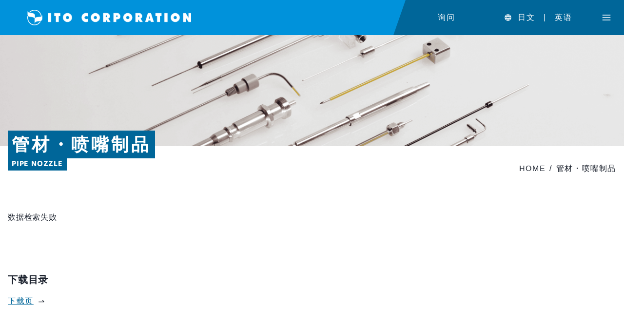

--- FILE ---
content_type: text/css
request_url: https://www.ito-ex.co.jp/zh/_next/static/css/06bafb9d01b56f39.css
body_size: 2326
content:
/*! tailwindcss v2.2.19 | MIT License | https://tailwindcss.com */

/*! modern-normalize v1.1.0 | MIT License | https://github.com/sindresorhus/modern-normalize */html{-moz-tab-size:4;-o-tab-size:4;tab-size:4;line-height:1.15;-webkit-text-size-adjust:100%}body{margin:0;font-family:system-ui,-apple-system,Segoe UI,Roboto,Helvetica,Arial,sans-serif,Apple Color Emoji,Segoe UI Emoji}hr{height:0;color:inherit}abbr[title]{-webkit-text-decoration:underline dotted;text-decoration:underline dotted}b,strong{font-weight:bolder}code,kbd,pre,samp{font-family:ui-monospace,SFMono-Regular,Consolas,Liberation Mono,Menlo,monospace;font-size:1em}small{font-size:80%}sub,sup{font-size:75%;line-height:0;position:relative;vertical-align:baseline}sub{bottom:-.25em}sup{top:-.5em}table{text-indent:0;border-color:inherit}button,input,optgroup,select,textarea{font-family:inherit;font-size:100%;line-height:1.15;margin:0}button,select{text-transform:none}[type=button],[type=submit],button{-webkit-appearance:button}legend{padding:0}progress{vertical-align:baseline}summary{display:list-item}blockquote,dd,dl,figure,h1,h2,h3,h4,h5,h6,hr,p,pre{margin:0}button{background-color:transparent;background-image:none}fieldset,ol,ul{margin:0;padding:0}ol,ul{list-style:none}html{font-family:ui-sans-serif,system-ui,-apple-system,BlinkMacSystemFont,Segoe UI,Roboto,Helvetica Neue,Arial,Noto Sans,sans-serif,Apple Color Emoji,Segoe UI Emoji,Segoe UI Symbol,Noto Color Emoji;line-height:1.5}body{font-family:inherit;line-height:inherit}*,:after,:before{box-sizing:border-box;border:0 solid}hr{border-top-width:1px}img{border-style:solid}textarea{resize:vertical}input::-moz-placeholder,textarea::-moz-placeholder{opacity:1;color:#9ca3af}input:-ms-input-placeholder,textarea:-ms-input-placeholder{opacity:1;color:#9ca3af}input::placeholder,textarea::placeholder{opacity:1;color:#9ca3af}button{cursor:pointer}table{border-collapse:collapse}h1,h2,h3,h4,h5,h6{font-size:inherit;font-weight:inherit}a{text-decoration:inherit}button,input,optgroup,select,textarea{padding:0;line-height:inherit;color:inherit}code,kbd,pre,samp{font-family:ui-monospace,SFMono-Regular,Menlo,Monaco,Consolas,Liberation Mono,Courier New,monospace}audio,canvas,embed,iframe,img,object,svg,video{display:block;vertical-align:middle}img,video{max-width:100%;height:auto}*,:after,:before{--tw-border-opacity:1;border-color:rgba(51,51,51,var(--tw-border-opacity))}.container{width:100%}@media (min-width:640px){.container{max-width:640px}}@media (min-width:768px){.container{max-width:768px}}@media (min-width:1024px){.container{max-width:1024px}}@media (min-width:1280px){.container{max-width:1280px}}@media (min-width:1536px){.container{max-width:1536px}}.absolute{position:absolute}.relative{position:relative}.top-1\/2{top:50%}.left-1\/2{left:50%}.z-50{z-index:50}.mt-4{margin-top:1rem}.mr-12{margin-right:3rem}.mb-0{margin-bottom:0}.block{display:block}.inline-block{display:inline-block}.flex{display:flex}.table{display:table}.h-screen{height:100vh}.w-screen{width:100vw}.transform{--tw-translate-x:0;--tw-translate-y:0;--tw-rotate:0;--tw-skew-x:0;--tw-skew-y:0;--tw-scale-x:1;--tw-scale-y:1;transform:translateX(var(--tw-translate-x)) translateY(var(--tw-translate-y)) rotate(var(--tw-rotate)) skewX(var(--tw-skew-x)) skewY(var(--tw-skew-y)) scaleX(var(--tw-scale-x)) scaleY(var(--tw-scale-y))}.-translate-x-1\/2{--tw-translate-x:-50%}.-translate-y-1\/2{--tw-translate-y:-50%}@keyframes spin{to{transform:rotate(1turn)}}@keyframes ping{75%,to{transform:scale(2);opacity:0}}@keyframes pulse{50%{opacity:.5}}@keyframes bounce{0%,to{transform:translateY(-25%);animation-timing-function:cubic-bezier(.8,0,1,1)}50%{transform:none;animation-timing-function:cubic-bezier(0,0,.2,1)}}.items-center{align-items:center}.whitespace-pre-wrap{white-space:pre-wrap}.border{border-width:1px}.bg-white{--tw-bg-opacity:1;background-color:rgba(255,255,255,var(--tw-bg-opacity))}.text-center{text-align:center}.text-blue-500{--tw-text-opacity:1;color:rgba(59,130,246,var(--tw-text-opacity))}.underline{text-decoration:underline}*,:after,:before{--tw-shadow:0 0 #0000}.shadow{--tw-shadow:0 1px 3px 0 rgba(0,0,0,0.1),0 1px 2px 0 rgba(0,0,0,0.06);box-shadow:var(--tw-ring-offset-shadow,0 0 #0000),var(--tw-ring-shadow,0 0 #0000),var(--tw-shadow)}*,:after,:before{--tw-ring-inset:var(--tw-empty,/*!*/ /*!*/);--tw-ring-offset-width:0px;--tw-ring-offset-color:#fff;--tw-ring-color:rgba(59,130,246,0.5);--tw-ring-offset-shadow:0 0 #0000;--tw-ring-shadow:0 0 #0000}.transition{transition-property:background-color,border-color,color,fill,stroke,opacity,box-shadow,transform,filter,-webkit-backdrop-filter;transition-property:background-color,border-color,color,fill,stroke,opacity,box-shadow,transform,filter,backdrop-filter;transition-property:background-color,border-color,color,fill,stroke,opacity,box-shadow,transform,filter,backdrop-filter,-webkit-backdrop-filter;transition-timing-function:cubic-bezier(.4,0,.2,1);transition-duration:.15s}html{overflow-y:overlay}body{color:#333;font-size:1rem;letter-spacing:.1rem;line-height:1.6;font-family:YuGothic,Yu Gothic Medium,Yu Gothic,Hiragino Kaku Gothic Pro,ヒラギノ角ゴ Pro W3,メイリオ,sans-serif!important;-webkit-font-smoothing:"antialiased";-moz-osx-font-smoothing:"grayscale"}#__next{overflow-x:hidden}*{max-width:100%}:active,:focus{outline:none!important;box-shadow:none!important}section{margin-bottom:6rem}@media (min-width:1024px){section{margin-bottom:8rem}}a,a:hover{color:inherit}a:hover{text-decoration:none!important}a:hover,a img:hover{opacity:.8}img{max-width:100%;max-height:100%;height:auto;display:inline!important}.hindFont{font-family:"Hind, 'sans-serif' !important"}.normalFont{font-family:"YuGothic, 'Yu Gothic Medium', 'Yu Gothic',	'Hiragino Kaku Gothic Pro', 'ヒラギノ角ゴ Pro W3', メイリオ, sans-serif"}::-webkit-scrollbar{width:5px}::-webkit-scrollbar-track{border-radius:10px;box-shadow:inset 0 0 6px rgba(0,0,0,.1)}::-webkit-scrollbar-thumb{background-color:#069;border-radius:10px;box-shadow:0 0 0 1px hsla(0,0%,100%,.3)}input[type=number]::-webkit-inner-spin-button,input[type=number]::-webkit-outer-spin-button{-webkit-appearance:none!important;margin:0}input[type=number]{-moz-appearance:textfield!important}@media (min-width:768px){.md\:hidden{display:none}}

--- FILE ---
content_type: application/javascript
request_url: https://www.ito-ex.co.jp/zh/_next/static/chunks/784-daf9d867d383ee1f.js
body_size: 3052
content:
(self.webpackChunk_N_E=self.webpackChunk_N_E||[]).push([[784],{3646:function(e,t,r){var n=r(7228);e.exports=function(e){if(Array.isArray(e))return n(e)},e.exports.default=e.exports,e.exports.__esModule=!0},6860:function(e){e.exports=function(e){if("undefined"!==typeof Symbol&&null!=e[Symbol.iterator]||null!=e["@@iterator"])return Array.from(e)},e.exports.default=e.exports,e.exports.__esModule=!0},8206:function(e){e.exports=function(){throw new TypeError("Invalid attempt to spread non-iterable instance.\nIn order to be iterable, non-array objects must have a [Symbol.iterator]() method.")},e.exports.default=e.exports,e.exports.__esModule=!0},319:function(e,t,r){var n=r(3646),a=r(6860),o=r(379),s=r(8206);e.exports=function(e){return n(e)||a(e)||o(e)||s()},e.exports.default=e.exports,e.exports.__esModule=!0},1739:function(e,t,r){"use strict";r.d(t,{aG:function(){return y},gN:function(){return h}});var n=r(2846),a=r(4592),o=r(6450),s=r(7294);function c(){return(c=Object.assign||function(e){for(var t=1;t<arguments.length;t++){var r=arguments[t];for(var n in r)Object.prototype.hasOwnProperty.call(r,n)&&(e[n]=r[n])}return e}).apply(this,arguments)}function i(e,t){if(null==e)return{};var r,n,a={},o=Object.keys(e);for(n=0;n<o.length;n++)r=o[n],t.indexOf(r)>=0||(a[r]=e[r]);return a}var u=["spacing"],p=["isCurrentPage","as","className","href"],l=["isCurrentPage","separator","isLastChild","spacing","children","className"],f=["children","spacing","separator","className"],d=(0,n.Gp)((function(e,t){var r=e.spacing,a=i(e,u),o=c({mx:r},(0,n.yK)().separator);return s.createElement(n.m$.span,c({ref:t,role:"presentation"},a,{__css:o}))}));a.Ts&&(d.displayName="BreadcrumbSeparator");var m=(0,n.Gp)((function(e,t){var r=e.isCurrentPage,o=e.as,u=e.className,l=e.href,f=i(e,p),d=(0,n.yK)(),m=c({ref:t,as:o,className:(0,a.cx)("chakra-breadcrumb__link",u)},f);return r?s.createElement(n.m$.span,c({"aria-current":"page",__css:d.link},m)):s.createElement(n.m$.a,c({__css:d.link,href:l},m))}));a.Ts&&(m.displayName="BreadcrumbLink");var h=(0,n.Gp)((function(e,t){var r=e.isCurrentPage,u=e.separator,p=e.isLastChild,f=e.spacing,h=e.children,y=e.className,v=i(e,l),b=(0,o.WR)(h).map((function(e){return e.type===m?s.cloneElement(e,{isCurrentPage:r}):e.type===d?s.cloneElement(e,{spacing:f,children:e.props.children||u}):e})),g=c({display:"inline-flex",alignItems:"center"},(0,n.yK)().item),_=(0,a.cx)("chakra-breadcrumb__list-item",y);return s.createElement(n.m$.li,c({ref:t,className:_},v,{__css:g}),b,!p&&s.createElement(d,{spacing:f},u))}));a.Ts&&(h.displayName="BreadcrumbItem");var y=(0,n.Gp)((function(e,t){var r=(0,n.jC)("Breadcrumb",e),u=(0,n.Lr)(e),p=u.children,l=u.spacing,d=void 0===l?"0.5rem":l,m=u.separator,h=void 0===m?"/":m,y=u.className,v=i(u,f),b=(0,o.WR)(p),g=b.length,_=b.map((function(e,t){return s.cloneElement(e,{separator:h,spacing:d,isLastChild:g===t+1})})),O=(0,a.cx)("chakra-breadcrumb",y);return s.createElement(n.m$.nav,c({ref:t,"aria-label":"breadcrumb",className:O,__css:r.container},v),s.createElement(n.Fo,{value:r},s.createElement(n.m$.ol,{className:"chakra-breadcrumb__list"},_)))}));a.Ts&&(y.displayName="Breadcrumb")},2831:function(e,t,r){"use strict";var n;Object.defineProperty(t,"__esModule",{value:!0}),t.AmpStateContext=void 0;var a=((n=r(7294))&&n.__esModule?n:{default:n}).default.createContext({});t.AmpStateContext=a},5646:function(e,t,r){"use strict";Object.defineProperty(t,"__esModule",{value:!0}),t.isInAmpMode=s,t.useAmp=function(){return s(a.default.useContext(o.AmpStateContext))};var n,a=(n=r(7294))&&n.__esModule?n:{default:n},o=r(2831);function s(){var e=arguments.length>0&&void 0!==arguments[0]?arguments[0]:{},t=e.ampFirst,r=void 0!==t&&t,n=e.hybrid,a=void 0!==n&&n,o=e.hasQuery,s=void 0!==o&&o;return r||a&&s}},2717:function(e,t,r){"use strict";var n=r(9713);function a(e,t){var r=Object.keys(e);if(Object.getOwnPropertySymbols){var n=Object.getOwnPropertySymbols(e);t&&(n=n.filter((function(t){return Object.getOwnPropertyDescriptor(e,t).enumerable}))),r.push.apply(r,n)}return r}Object.defineProperty(t,"__esModule",{value:!0}),t.defaultHead=l,t.default=void 0;var o,s=function(e){if(e&&e.__esModule)return e;var t={};if(null!=e)for(var r in e)if(Object.prototype.hasOwnProperty.call(e,r)){var n=Object.defineProperty&&Object.getOwnPropertyDescriptor?Object.getOwnPropertyDescriptor(e,r):{};n.get||n.set?Object.defineProperty(t,r,n):t[r]=e[r]}return t.default=e,t}(r(7294)),c=(o=r(1585))&&o.__esModule?o:{default:o},i=r(2831),u=r(5850),p=r(5646);function l(){var e=arguments.length>0&&void 0!==arguments[0]&&arguments[0],t=[s.default.createElement("meta",{charSet:"utf-8"})];return e||t.push(s.default.createElement("meta",{name:"viewport",content:"width=device-width"})),t}function f(e,t){return"string"===typeof t||"number"===typeof t?e:t.type===s.default.Fragment?e.concat(s.default.Children.toArray(t.props.children).reduce((function(e,t){return"string"===typeof t||"number"===typeof t?e:e.concat(t)}),[])):e.concat(t)}var d=["name","httpEquiv","charSet","itemProp"];function m(e,t){return e.reduce((function(e,t){var r=s.default.Children.toArray(t.props.children);return e.concat(r)}),[]).reduce(f,[]).reverse().concat(l(t.inAmpMode)).filter(function(){var e=new Set,t=new Set,r=new Set,n={};return function(a){var o=!0,s=!1;if(a.key&&"number"!==typeof a.key&&a.key.indexOf("$")>0){s=!0;var c=a.key.slice(a.key.indexOf("$")+1);e.has(c)?o=!1:e.add(c)}switch(a.type){case"title":case"base":t.has(a.type)?o=!1:t.add(a.type);break;case"meta":for(var i=0,u=d.length;i<u;i++){var p=d[i];if(a.props.hasOwnProperty(p))if("charSet"===p)r.has(p)?o=!1:r.add(p);else{var l=a.props[p],f=n[p]||new Set;"name"===p&&s||!f.has(l)?(f.add(l),n[p]=f):o=!1}}}return o}}()).reverse().map((function(e,r){var o=e.key||r;if(!t.inAmpMode&&"link"===e.type&&e.props.href&&["https://fonts.googleapis.com/css","https://use.typekit.net/"].some((function(t){return e.props.href.startsWith(t)}))){var c=function(e){for(var t=1;t<arguments.length;t++){var r=null!=arguments[t]?arguments[t]:{};t%2?a(Object(r),!0).forEach((function(t){n(e,t,r[t])})):Object.getOwnPropertyDescriptors?Object.defineProperties(e,Object.getOwnPropertyDescriptors(r)):a(Object(r)).forEach((function(t){Object.defineProperty(e,t,Object.getOwnPropertyDescriptor(r,t))}))}return e}({},e.props||{});return c["data-href"]=c.href,c.href=void 0,c["data-optimized-fonts"]=!0,s.default.cloneElement(e,c)}return s.default.cloneElement(e,{key:o})}))}var h=function(e){var t=e.children,r=s.useContext(i.AmpStateContext),n=s.useContext(u.HeadManagerContext);return s.default.createElement(c.default,{reduceComponentsToState:m,headManager:n,inAmpMode:p.isInAmpMode(r)},t)};t.default=h},1585:function(e,t,r){"use strict";var n=r(319),a=r(4575),o=r(3913),s=(r(1506),r(2205)),c=r(8585),i=r(9754);function u(e){var t=function(){if("undefined"===typeof Reflect||!Reflect.construct)return!1;if(Reflect.construct.sham)return!1;if("function"===typeof Proxy)return!0;try{return Boolean.prototype.valueOf.call(Reflect.construct(Boolean,[],(function(){}))),!0}catch(e){return!1}}();return function(){var r,n=i(e);if(t){var a=i(this).constructor;r=Reflect.construct(n,arguments,a)}else r=n.apply(this,arguments);return c(this,r)}}Object.defineProperty(t,"__esModule",{value:!0}),t.default=void 0;var p=function(e){if(e&&e.__esModule)return e;var t={};if(null!=e)for(var r in e)if(Object.prototype.hasOwnProperty.call(e,r)){var n=Object.defineProperty&&Object.getOwnPropertyDescriptor?Object.getOwnPropertyDescriptor(e,r):{};n.get||n.set?Object.defineProperty(t,r,n):t[r]=e[r]}return t.default=e,t}(r(7294));var l=function(e){s(r,e);var t=u(r);function r(e){var o;return a(this,r),(o=t.call(this,e)).emitChange=function(){o._hasHeadManager&&o.props.headManager.updateHead(o.props.reduceComponentsToState(n(o.props.headManager.mountedInstances),o.props))},o._hasHeadManager=o.props.headManager&&o.props.headManager.mountedInstances,o}return o(r,[{key:"componentDidMount",value:function(){this._hasHeadManager&&this.props.headManager.mountedInstances.add(this),this.emitChange()}},{key:"componentDidUpdate",value:function(){this.emitChange()}},{key:"componentWillUnmount",value:function(){this._hasHeadManager&&this.props.headManager.mountedInstances.delete(this),this.emitChange()}},{key:"render",value:function(){return null}}]),r}(p.Component);t.default=l},9008:function(e,t,r){e.exports=r(2717)}}]);

--- FILE ---
content_type: application/javascript
request_url: https://www.ito-ex.co.jp/zh/_next/static/chunks/124-d20c55d2f6563a8e.js
body_size: 11028
content:
(self.webpackChunk_N_E=self.webpackChunk_N_E||[]).push([[124],{3646:function(e,t,n){var r=n(7228);e.exports=function(e){if(Array.isArray(e))return r(e)},e.exports.default=e.exports,e.exports.__esModule=!0},6860:function(e){e.exports=function(e){if("undefined"!==typeof Symbol&&null!=e[Symbol.iterator]||null!=e["@@iterator"])return Array.from(e)},e.exports.default=e.exports,e.exports.__esModule=!0},8206:function(e){e.exports=function(){throw new TypeError("Invalid attempt to spread non-iterable instance.\nIn order to be iterable, non-array objects must have a [Symbol.iterator]() method.")},e.exports.default=e.exports,e.exports.__esModule=!0},319:function(e,t,n){var r=n(3646),a=n(6860),o=n(379),i=n(8206);e.exports=function(e){return r(e)||a(e)||o(e)||i()},e.exports.default=e.exports,e.exports.__esModule=!0},242:function(e,t,n){"use strict";n.d(t,{n:function(){return p}});var r=n(6450),a=n(7294);function o(){return(o=Object.assign||function(e){for(var t=1;t<arguments.length;t++){var n=arguments[t];for(var r in n)Object.prototype.hasOwnProperty.call(n,r)&&(e[r]=n[r])}return e}).apply(this,arguments)}function i(e){return e.sort((function(e,t){var n=e.compareDocumentPosition(t);if(n&Node.DOCUMENT_POSITION_FOLLOWING||n&Node.DOCUMENT_POSITION_CONTAINED_BY)return-1;if(n&Node.DOCUMENT_POSITION_PRECEDING||n&Node.DOCUMENT_POSITION_CONTAINS)return 1;if(n&Node.DOCUMENT_POSITION_DISCONNECTED||n&Node.DOCUMENT_POSITION_IMPLEMENTATION_SPECIFIC)throw Error("Cannot sort the given nodes.");return 0}))}function u(e,t,n){var r=e+1;return n&&r>=t&&(r=0),r}function c(e,t,n){var r=e-1;return n&&r<0&&(r=t),r}var s="undefined"!==typeof window?a.useLayoutEffect:a.useEffect,l=function(){var e=this;this.descendants=new Map,this.register=function(t){var n;if(null!=t)return"object"==typeof(n=t)&&"nodeType"in n&&n.nodeType===Node.ELEMENT_NODE?e.registerNode(t):function(n){e.registerNode(n,t)}},this.unregister=function(t){e.descendants.delete(t);var n=i(Array.from(e.descendants.keys()));e.assignIndex(n)},this.destroy=function(){e.descendants.clear()},this.assignIndex=function(t){e.descendants.forEach((function(e){var n=t.indexOf(e.node);e.index=n,e.node.dataset.index=e.index.toString()}))},this.count=function(){return e.descendants.size},this.enabledCount=function(){return e.enabledValues().length},this.values=function(){return Array.from(e.descendants.values()).sort((function(e,t){return e.index-t.index}))},this.enabledValues=function(){return e.values().filter((function(e){return!e.disabled}))},this.item=function(t){if(0!==e.count())return e.values()[t]},this.enabledItem=function(t){if(0!==e.enabledCount())return e.enabledValues()[t]},this.first=function(){return e.item(0)},this.firstEnabled=function(){return e.enabledItem(0)},this.last=function(){return e.item(e.descendants.size-1)},this.lastEnabled=function(){var t=e.enabledValues().length-1;return e.enabledItem(t)},this.indexOf=function(t){var n,r;return t&&null!=(n=null==(r=e.descendants.get(t))?void 0:r.index)?n:-1},this.enabledIndexOf=function(t){return null==t?-1:e.enabledValues().findIndex((function(e){return e.node.isSameNode(t)}))},this.next=function(t,n){void 0===n&&(n=!0);var r=u(t,e.count(),n);return e.item(r)},this.nextEnabled=function(t,n){void 0===n&&(n=!0);var r=e.item(t);if(r){var a=u(e.enabledIndexOf(r.node),e.enabledCount(),n);return e.enabledItem(a)}},this.prev=function(t,n){void 0===n&&(n=!0);var r=c(t,e.count()-1,n);return e.item(r)},this.prevEnabled=function(t,n){void 0===n&&(n=!0);var r=e.item(t);if(r){var a=c(e.enabledIndexOf(r.node),e.enabledCount()-1,n);return e.enabledItem(a)}},this.registerNode=function(t,n){if(t&&!e.descendants.has(t)){var r=i(Array.from(e.descendants.keys()).concat(t));null!=n&&n.disabled&&(n.disabled=!!n.disabled);var a=o({node:t,index:-1},n);e.descendants.set(t,a),e.assignIndex(r)}}};var f=(0,r.kr)({name:"DescendantsProvider",errorMessage:"useDescendantsContext must be used within DescendantsProvider"}),d=f[0],v=f[1];function p(){return[d,function(){return v()},function(){return function(){var e=(0,a.useRef)(new l);return s((function(){return function(){return e.current.destroy()}})),e.current}()},function(e){return function(e){var t=v(),n=(0,a.useState)(-1),o=n[0],i=n[1],u=(0,a.useRef)(null);s((function(){return function(){u.current&&t.unregister(u.current)}}),[]),s((function(){if(u.current){var e=Number(u.current.dataset.index);o==e||Number.isNaN(e)||i(e)}}));var c=e?t.register(e):t.register;return{descendants:t,index:o,enabledIndex:t.enabledIndexOf(u.current),register:(0,r.lq)(c,u)}}(e)}]}},9839:function(e,t,n){"use strict";n.d(t,{OK:function(){return P},td:function(){return S},x4:function(){return D},nP:function(){return j},mQ:function(){return N}});var r=n(2846),a=n(4592),o=n(7294),i=n(6450);function u(){return(u=Object.assign||function(e){for(var t=1;t<arguments.length;t++){var n=arguments[t];for(var r in n)Object.prototype.hasOwnProperty.call(n,r)&&(e[r]=n[r])}return e}).apply(this,arguments)}var c=["ref","isDisabled","isFocusable","clickOnEnter","clickOnSpace","onMouseDown","onMouseUp","onClick","onKeyDown","onKeyUp","tabIndex","onMouseOver","onMouseLeave"];function s(e){var t=e.target,n=t.tagName,r=t.isContentEditable;return"INPUT"!==n&&"TEXTAREA"!==n&&!0!==r}function l(e){void 0===e&&(e={});var t=e,n=t.ref,r=t.isDisabled,l=t.isFocusable,f=t.clickOnEnter,d=void 0===f||f,v=t.clickOnSpace,p=void 0===v||v,h=t.onMouseDown,b=t.onMouseUp,y=t.onClick,m=t.onKeyDown,g=t.onKeyUp,O=t.tabIndex,x=t.onMouseOver,w=t.onMouseLeave,E=function(e,t){if(null==e)return{};var n,r,a={},o=Object.keys(e);for(r=0;r<o.length;r++)n=o[r],t.indexOf(n)>=0||(a[n]=e[n]);return a}(t,c),k=o.useState(!0),_=k[0],C=k[1],I=o.useState(!1),M=I[0],T=I[1],N=function(){var e=o.useRef(new Map),t=e.current,n=o.useCallback((function(t,n,r,a){e.current.set(r,{type:n,el:t,options:a}),t.addEventListener(n,r,a)}),[]),r=o.useCallback((function(t,n,r,a){t.removeEventListener(n,r,a),e.current.delete(r)}),[]);return o.useEffect((function(){return function(){t.forEach((function(e,t){r(e.el,e.type,t,e.options)}))}}),[r,t]),{add:n,remove:r}}(),P=_?O:O||0,S=r&&!l,D=o.useCallback((function(e){if(r)return e.stopPropagation(),void e.preventDefault();e.currentTarget.focus(),null==y||y(e)}),[r,y]),j=o.useCallback((function(e){M&&s(e)&&(e.preventDefault(),e.stopPropagation(),T(!1),N.remove(document,"keyup",j,!1))}),[M,N]),A=o.useCallback((function(e){if(null==m||m(e),!(r||e.defaultPrevented||e.metaKey)&&s(e.nativeEvent)&&!_){var t=d&&"Enter"===e.key;if(p&&" "===e.key&&(e.preventDefault(),T(!0)),t)e.preventDefault(),e.currentTarget.click();N.add(document,"keyup",j,!1)}}),[r,_,m,d,p,N,j]),R=o.useCallback((function(e){(null==g||g(e),r||e.defaultPrevented||e.metaKey)||s(e.nativeEvent)&&!_&&p&&" "===e.key&&(e.preventDefault(),T(!1),e.currentTarget.click())}),[p,_,r,g]),L=o.useCallback((function(e){0===e.button&&(T(!1),N.remove(document,"mouseup",L,!1))}),[N]),F=o.useCallback((function(e){if(!(0,a.n_)(e)){if(r)return e.stopPropagation(),void e.preventDefault();_||T(!0),e.currentTarget.focus({preventScroll:!0}),N.add(document,"mouseup",L,!1),null==h||h(e)}}),[r,_,h,N,L]),V=o.useCallback((function(e){(0,a.n_)(e)||(_||T(!1),null==b||b(e))}),[b,_]),U=o.useCallback((function(e){r?e.preventDefault():null==x||x(e)}),[r,x]),K=o.useCallback((function(e){M&&(e.preventDefault(),T(!1)),null==w||w(e)}),[M,w]),z=(0,i.lq)(n,(function(e){e&&"BUTTON"!==e.tagName&&C(!1)}));return u({},E,_?{ref:z,type:"button","aria-disabled":S?void 0:r,disabled:S,onClick:D,onMouseDown:h,onMouseUp:b,onKeyUp:g,onKeyDown:m,onMouseOver:x,onMouseLeave:w}:{ref:z,role:"button","data-active":(0,a.PB)(M),"aria-disabled":r?"true":void 0,tabIndex:S?void 0:P,onClick:D,onMouseDown:F,onMouseUp:V,onKeyUp:R,onKeyDown:A,onMouseOver:U,onMouseLeave:K})}var f=n(242),d=n(7375);function v(){return(v=Object.assign||function(e){for(var t=1;t<arguments.length;t++){var n=arguments[t];for(var r in n)Object.prototype.hasOwnProperty.call(n,r)&&(e[r]=n[r])}return e}).apply(this,arguments)}function p(e,t){if(null==e)return{};var n,r,a={},o=Object.keys(e);for(r=0;r<o.length;r++)n=o[r],t.indexOf(n)>=0||(a[n]=e[n]);return a}var h=["defaultIndex","onChange","index","isManual","isLazy","lazyBehavior","orientation","direction"],b=["isDisabled","isFocusable"],y=["isSelected","id","children"],m=(0,f.n)(),g=m[0],O=m[1],x=m[2],w=m[3];var E=(0,i.kr)({name:"TabsContext",errorMessage:"useTabsContext: `context` is undefined. Seems you forgot to wrap all tabs components within <Tabs />"}),k=E[0],_=E[1];function C(e,t){return e+"--tab-"+t}function I(e,t){return e+"--tabpanel-"+t}var M=["children","className"],T=["htmlProps","descendants"],N=(0,r.Gp)((function(e,t){var n=(0,r.jC)("Tabs",e),i=(0,r.Lr)(e),u=i.children,c=i.className,s=function(e){var t=e.defaultIndex,n=e.onChange,r=e.index,a=e.isManual,i=e.isLazy,u=e.lazyBehavior,c=void 0===u?"unmount":u,s=e.orientation,l=void 0===s?"horizontal":s,f=e.direction,v=void 0===f?"ltr":f,b=p(e,h),y=o.useState(null!=t?t:0),m=y[0],g=y[1],O=(0,d.Tx)({defaultValue:null!=t?t:0,value:r,onChange:n}),w=O[0],E=O[1];o.useEffect((function(){null!=r&&g(r)}),[r]);var k=x();return{id:(0,d.Me)(e.id,"tabs"),selectedIndex:w,focusedIndex:m,setSelectedIndex:E,setFocusedIndex:g,isManual:a,isLazy:i,lazyBehavior:c,orientation:l,descendants:k,direction:v,htmlProps:b}}(p(i,M)),l=s.htmlProps,f=s.descendants,b=p(s,T),y=o.useMemo((function(){return b}),[b]),m=(0,a.CE)(l,["isFitted"]);return o.createElement(g,{value:f},o.createElement(k,{value:y},o.createElement(r.Fo,{value:n},o.createElement(r.m$.div,v({className:(0,a.cx)("chakra-tabs",c),ref:t},m,{__css:n.root}),u))))}));a.Ts&&(N.displayName="Tabs");var P=(0,r.Gp)((function(e,t){var n=(0,r.yK)(),u=function(e){var t=e.isDisabled,n=e.isFocusable,r=p(e,b),o=_(),u=o.setSelectedIndex,c=o.isManual,s=o.id,f=o.setFocusedIndex,d=o.selectedIndex,h=w({disabled:t&&!n}),y=h.index,m=h.register,g=y===d,O=l(v({},r,{ref:(0,i.lq)(m,e.ref),isDisabled:t,isFocusable:n,onClick:(0,a.v0)(e.onClick,(function(){u(y)}))}));return v({},O,{id:C(s,y),role:"tab",tabIndex:g?0:-1,type:"button","aria-selected":g,"aria-controls":I(s,y),onFocus:t?void 0:(0,a.v0)(e.onFocus,(function(){f(y),!c&&(!t||!n)&&u(y)}))})}(v({},e,{ref:t})),c=v({outline:"0",display:"flex",alignItems:"center",justifyContent:"center"},n.tab);return o.createElement(r.m$.button,v({},u,{className:(0,a.cx)("chakra-tabs__tab",e.className),__css:c}))}));a.Ts&&(P.displayName="Tab");var S=(0,r.Gp)((function(e,t){var n=function(e){var t=_(),n=t.focusedIndex,r=t.orientation,i=t.direction,u=O(),c=o.useCallback((function(e){var t,o=function(){var e=u.nextEnabled(n);e&&(0,a.T_)(e.node)},c=function(){var e=u.prevEnabled(n);e&&(0,a.T_)(e.node)},s="horizontal"===r,l="vertical"===r,f=(0,a.uh)(e),d="ltr"===i?"ArrowRight":"ArrowLeft",v=((t={})["ltr"===i?"ArrowLeft":"ArrowRight"]=function(){return s&&c()},t[d]=function(){return s&&o()},t.ArrowDown=function(){return l&&o()},t.ArrowUp=function(){return l&&c()},t.Home=function(){var e=u.firstEnabled();e&&(0,a.T_)(e.node)},t.End=function(){var e=u.lastEnabled();e&&(0,a.T_)(e.node)},t)[f];v&&(e.preventDefault(),v(e))}),[u,n,r,i]);return v({},e,{role:"tablist","aria-orientation":r,onKeyDown:(0,a.v0)(e.onKeyDown,c)})}(v({},e,{ref:t})),i=v({display:"flex"},(0,r.yK)().tablist);return o.createElement(r.m$.div,v({},n,{className:(0,a.cx)("chakra-tabs__tablist",e.className),__css:i}))}));a.Ts&&(S.displayName="TabList");var D=(0,r.Gp)((function(e,t){var n=function(e){var t=e.isSelected,n=e.id,r=e.children,i=p(e,y),u=_(),c=u.isLazy,s=u.lazyBehavior,l=o.useRef(!1);return t&&(l.current=!0),v({tabIndex:0},i,{children:(0,a.VI)({hasBeenSelected:l.current,isSelected:t,isLazy:c,lazyBehavior:s})?r:null,role:"tabpanel",hidden:!t,id:n})}(v({},e,{ref:t})),i=(0,r.yK)();return o.createElement(r.m$.div,v({outline:"0"},n,{className:(0,a.cx)("chakra-tabs__tab-panel",e.className),__css:i.tabpanel}))}));a.Ts&&(D.displayName="TabPanel");var j=(0,r.Gp)((function(e,t){var n=function(e){var t=_(),n=t.id,r=t.selectedIndex;return v({},e,{children:(0,i.WR)(e.children).map((function(e,t){return o.cloneElement(e,{isSelected:t===r,id:I(n,t),"aria-labelledby":C(n,t)})}))})}(e),u=(0,r.yK)();return o.createElement(r.m$.div,v({},n,{width:"100%",ref:t,className:(0,a.cx)("chakra-tabs__tab-panels",e.className),__css:u.tabpanels}))}));a.Ts&&(j.displayName="TabPanels");var A=(0,r.Gp)((function(e,t){var n=function(){var e=_(),t=O(),n=e.selectedIndex,r=e.orientation,i="horizontal"===r,u="vertical"===r,c=o.useState((function(){return i?{left:0,width:0}:u?{top:0,height:0}:void 0})),s=c[0],l=c[1],f=o.useState(!1),p=f[0],h=f[1];return(0,d.Gw)((function(){if(!(0,a.o8)(n)){var e=t.item(n);if(!(0,a.o8)(e)){i&&l({left:e.node.offsetLeft,width:e.node.offsetWidth}),u&&l({top:e.node.offsetTop,height:e.node.offsetHeight});var r=requestAnimationFrame((function(){h(!0)}));return function(){r&&cancelAnimationFrame(r)}}}}),[n,i,u,t]),v({position:"absolute",transitionProperty:"left, right, top, bottom",transitionDuration:p?"200ms":"0ms",transitionTimingFunction:"cubic-bezier(0, 0, 0.2, 1)"},s)}(),i=v({},e.style,n),u=(0,r.yK)();return o.createElement(r.m$.div,v({ref:t},e,{className:(0,a.cx)("chakra-tabs__tab-indicator",e.className),style:i,__css:u.indicator}))}));a.Ts&&(A.displayName="TabIndicator")},2831:function(e,t,n){"use strict";var r;Object.defineProperty(t,"__esModule",{value:!0}),t.AmpStateContext=void 0;var a=((r=n(7294))&&r.__esModule?r:{default:r}).default.createContext({});t.AmpStateContext=a},5646:function(e,t,n){"use strict";Object.defineProperty(t,"__esModule",{value:!0}),t.isInAmpMode=i,t.useAmp=function(){return i(a.default.useContext(o.AmpStateContext))};var r,a=(r=n(7294))&&r.__esModule?r:{default:r},o=n(2831);function i(){var e=arguments.length>0&&void 0!==arguments[0]?arguments[0]:{},t=e.ampFirst,n=void 0!==t&&t,r=e.hybrid,a=void 0!==r&&r,o=e.hasQuery,i=void 0!==o&&o;return n||a&&i}},2717:function(e,t,n){"use strict";var r=n(9713);function a(e,t){var n=Object.keys(e);if(Object.getOwnPropertySymbols){var r=Object.getOwnPropertySymbols(e);t&&(r=r.filter((function(t){return Object.getOwnPropertyDescriptor(e,t).enumerable}))),n.push.apply(n,r)}return n}Object.defineProperty(t,"__esModule",{value:!0}),t.defaultHead=f,t.default=void 0;var o,i=function(e){if(e&&e.__esModule)return e;var t={};if(null!=e)for(var n in e)if(Object.prototype.hasOwnProperty.call(e,n)){var r=Object.defineProperty&&Object.getOwnPropertyDescriptor?Object.getOwnPropertyDescriptor(e,n):{};r.get||r.set?Object.defineProperty(t,n,r):t[n]=e[n]}return t.default=e,t}(n(7294)),u=(o=n(1585))&&o.__esModule?o:{default:o},c=n(2831),s=n(5850),l=n(5646);function f(){var e=arguments.length>0&&void 0!==arguments[0]&&arguments[0],t=[i.default.createElement("meta",{charSet:"utf-8"})];return e||t.push(i.default.createElement("meta",{name:"viewport",content:"width=device-width"})),t}function d(e,t){return"string"===typeof t||"number"===typeof t?e:t.type===i.default.Fragment?e.concat(i.default.Children.toArray(t.props.children).reduce((function(e,t){return"string"===typeof t||"number"===typeof t?e:e.concat(t)}),[])):e.concat(t)}var v=["name","httpEquiv","charSet","itemProp"];function p(e,t){return e.reduce((function(e,t){var n=i.default.Children.toArray(t.props.children);return e.concat(n)}),[]).reduce(d,[]).reverse().concat(f(t.inAmpMode)).filter(function(){var e=new Set,t=new Set,n=new Set,r={};return function(a){var o=!0,i=!1;if(a.key&&"number"!==typeof a.key&&a.key.indexOf("$")>0){i=!0;var u=a.key.slice(a.key.indexOf("$")+1);e.has(u)?o=!1:e.add(u)}switch(a.type){case"title":case"base":t.has(a.type)?o=!1:t.add(a.type);break;case"meta":for(var c=0,s=v.length;c<s;c++){var l=v[c];if(a.props.hasOwnProperty(l))if("charSet"===l)n.has(l)?o=!1:n.add(l);else{var f=a.props[l],d=r[l]||new Set;"name"===l&&i||!d.has(f)?(d.add(f),r[l]=d):o=!1}}}return o}}()).reverse().map((function(e,n){var o=e.key||n;if(!t.inAmpMode&&"link"===e.type&&e.props.href&&["https://fonts.googleapis.com/css","https://use.typekit.net/"].some((function(t){return e.props.href.startsWith(t)}))){var u=function(e){for(var t=1;t<arguments.length;t++){var n=null!=arguments[t]?arguments[t]:{};t%2?a(Object(n),!0).forEach((function(t){r(e,t,n[t])})):Object.getOwnPropertyDescriptors?Object.defineProperties(e,Object.getOwnPropertyDescriptors(n)):a(Object(n)).forEach((function(t){Object.defineProperty(e,t,Object.getOwnPropertyDescriptor(n,t))}))}return e}({},e.props||{});return u["data-href"]=u.href,u.href=void 0,u["data-optimized-fonts"]=!0,i.default.cloneElement(e,u)}return i.default.cloneElement(e,{key:o})}))}var h=function(e){var t=e.children,n=i.useContext(c.AmpStateContext),r=i.useContext(s.HeadManagerContext);return i.default.createElement(u.default,{reduceComponentsToState:p,headManager:r,inAmpMode:l.isInAmpMode(n)},t)};t.default=h},1585:function(e,t,n){"use strict";var r=n(319),a=n(4575),o=n(3913),i=(n(1506),n(2205)),u=n(8585),c=n(9754);function s(e){var t=function(){if("undefined"===typeof Reflect||!Reflect.construct)return!1;if(Reflect.construct.sham)return!1;if("function"===typeof Proxy)return!0;try{return Boolean.prototype.valueOf.call(Reflect.construct(Boolean,[],(function(){}))),!0}catch(e){return!1}}();return function(){var n,r=c(e);if(t){var a=c(this).constructor;n=Reflect.construct(r,arguments,a)}else n=r.apply(this,arguments);return u(this,n)}}Object.defineProperty(t,"__esModule",{value:!0}),t.default=void 0;var l=function(e){if(e&&e.__esModule)return e;var t={};if(null!=e)for(var n in e)if(Object.prototype.hasOwnProperty.call(e,n)){var r=Object.defineProperty&&Object.getOwnPropertyDescriptor?Object.getOwnPropertyDescriptor(e,n):{};r.get||r.set?Object.defineProperty(t,n,r):t[n]=e[n]}return t.default=e,t}(n(7294));var f=function(e){i(n,e);var t=s(n);function n(e){var o;return a(this,n),(o=t.call(this,e)).emitChange=function(){o._hasHeadManager&&o.props.headManager.updateHead(o.props.reduceComponentsToState(r(o.props.headManager.mountedInstances),o.props))},o._hasHeadManager=o.props.headManager&&o.props.headManager.mountedInstances,o}return o(n,[{key:"componentDidMount",value:function(){this._hasHeadManager&&this.props.headManager.mountedInstances.add(this),this.emitChange()}},{key:"componentDidUpdate",value:function(){this.emitChange()}},{key:"componentWillUnmount",value:function(){this._hasHeadManager&&this.props.headManager.mountedInstances.delete(this),this.emitChange()}},{key:"render",value:function(){return null}}]),n}(l.Component);t.default=f},9008:function(e,t,n){e.exports=n(2717)},3288:function(e,t,n){"use strict";n.d(t,{ZP:function(){return G}});var r=n(7294),a=Object.prototype.hasOwnProperty;function o(e,t,n,r){return new(n||(n=Promise))((function(a,o){function i(e){try{c(r.next(e))}catch(e){o(e)}}function u(e){try{c(r.throw(e))}catch(e){o(e)}}function c(e){var t;e.done?a(e.value):(t=e.value,t instanceof n?t:new n((function(e){e(t)}))).then(i,u)}c((r=r.apply(e,t||[])).next())}))}function i(e,t){var n,r,a,o,i={label:0,sent:function(){if(1&a[0])throw a[1];return a[1]},trys:[],ops:[]};return o={next:u(0),throw:u(1),return:u(2)},"function"==typeof Symbol&&(o[Symbol.iterator]=function(){return this}),o;function u(o){return function(u){return function(o){if(n)throw new TypeError("Generator is already executing.");for(;i;)try{if(n=1,r&&(a=2&o[0]?r.return:o[0]?r.throw||((a=r.return)&&a.call(r),0):r.next)&&!(a=a.call(r,o[1])).done)return a;switch(r=0,a&&(o=[2&o[0],a.value]),o[0]){case 0:case 1:a=o;break;case 4:return i.label++,{value:o[1],done:!1};case 5:i.label++,r=o[1],o=[0];continue;case 7:o=i.ops.pop(),i.trys.pop();continue;default:if(!((a=(a=i.trys).length>0&&a[a.length-1])||6!==o[0]&&2!==o[0])){i=0;continue}if(3===o[0]&&(!a||o[1]>a[0]&&o[1]<a[3])){i.label=o[1];break}if(6===o[0]&&i.label<a[1]){i.label=a[1],a=o;break}if(a&&i.label<a[2]){i.label=a[2],i.ops.push(o);break}a[2]&&i.ops.pop(),i.trys.pop();continue}o=t.call(e,i)}catch(e){o=[6,e],r=0}finally{n=a=0}if(5&o[0])throw o[1];return{value:o[0]?o[1]:void 0,done:!0}}([o,u])}}}var u={}[0],c=function(e){return e===u},s=function(e){return"function"==typeof e},l=function(){},f=function(e,t){return Object.assign({},e,t)},d=!0,v="undefined"!=typeof window,p="undefined"!=typeof document,h=v&&window.addEventListener||l,b=p&&document.addEventListener||l,y={isOnline:function(){return d},isVisible:function(){var e=p&&document.visibilityState;return!!c(e)||"hidden"!==e}},m={initFocus:function(e){b("visibilitychange",e),h("focus",e)},initReconnect:function(e){h("online",(function(){d=!0,e()})),h("offline",(function(){d=!1}))}},g="undefined"==typeof window||"Deno"in window,O=g?null:window.requestAnimationFrame,x=O?function(e){return O(e)}:function(e){return setTimeout(e,1)},w=g?r.useEffect:r.useLayoutEffect,E="undefined"!=typeof navigator&&navigator.connection,k=!g&&E&&(["slow-2g","2g"].includes(E.effectiveType)||E.saveData),_=new WeakMap,C=0;function I(e){if(s(e))try{e=e()}catch(t){e=""}var t;return Array.isArray(e)?(t=e,e=function(e){if(!e.length)return"";for(var t="arg",n=0;n<e.length;++n){var r=e[n],a=u;null===r||"object"!=typeof r&&!s(r)?a=JSON.stringify(r):_.has(r)?a=_.get(r):(a=C,_.set(r,C++)),t+="$"+a}return t}(e)):t=[e=String(e||"")],[e,t,e?"$err$"+e:"",e?"$req$"+e:""]}var M=new WeakMap,T=function(e,t,n,r,a,o){void 0===o&&(o=!1);var i=M.get(e),u=i[0],c=i[1],s=u[t],l=c[t];if(l)for(var f=0;f<l.length;++f)l[f](n,r,a);return o&&s&&s[0]?s[0](2).then((function(){return e.get(t)})):e.get(t)},N=0,P=function(){return++N},S=function(e,t,n,r){return void 0===r&&(r=!0),o(void 0,void 0,void 0,(function(){var a,o,l,f,d,v,p,h,b,y,m;return i(this,(function(i){switch(i.label){case 0:if(a=I(t),o=a[0],l=a[2],!o)return[2];if(f=M.get(e),d=f[2],v=f[3],c(n))return[2,T(e,o,e.get(o),e.get(l),u,r)];if(b=d[o]=P(),v[o]=0,s(n))try{n=n(e.get(o))}catch(e){n=u,h=e}if(!n||!s(n.then))return[3,5];i.label=1;case 1:return i.trys.push([1,3,,4]),[4,n];case 2:return p=i.sent(),[3,4];case 3:return y=i.sent(),h=y,[3,4];case 4:if(b!==d[o]){if(h)throw h;return[2,p]}return[3,6];case 5:p=n,i.label=6;case 6:return c(p)||e.set(o,p),e.set(l,h),v[o]=P(),[4,T(e,o,p,h,u,r)];case 7:if(m=i.sent(),h)throw h;return[2,m]}}))}))};function D(e,t){for(var n in e)e[n][0]&&e[n][0](t)}function j(e,t){if(!M.has(e)){var n=f(m,t),r={},a=S.bind(u,e);return M.set(e,[r,{},{},{},{},{},a]),g||(n.initFocus(D.bind(u,r,0)),n.initReconnect(D.bind(u,r,1))),[e,a]}}var A=j(new Map),R=A[0],L=A[1],F=f({onLoadingSlow:l,onSuccess:l,onError:l,onErrorRetry:function(e,t,n,r,a){if(y.isVisible()){var o=n.errorRetryCount,i=a.retryCount,u=~~((Math.random()+.5)*(1<<(i<8?i:8)))*n.errorRetryInterval;!c(o)&&i>o||setTimeout(r,u,a)}},revalidateOnFocus:!0,revalidateOnReconnect:!0,revalidateIfStale:!0,shouldRetryOnError:!0,errorRetryInterval:k?1e4:5e3,focusThrottleInterval:5e3,dedupingInterval:2e3,loadingTimeout:k?5e3:3e3,compare:function e(t,n){var r,o;if(t===n)return!0;if(t&&n&&(r=t.constructor)===n.constructor){if(r===Date)return t.getTime()===n.getTime();if(r===RegExp)return t.toString()===n.toString();if(r===Array){if((o=t.length)===n.length)for(;o--&&e(t[o],n[o]););return-1===o}if(!r||"object"===typeof t){for(r in o=0,t){if(a.call(t,r)&&++o&&!a.call(n,r))return!1;if(!(r in n)||!e(t[r],n[r]))return!1}return Object.keys(n).length===o}}return t!==t&&n!==n},isPaused:function(){return!1},cache:R,mutate:L,fallback:{}},y);function V(e,t){var n=f(e,t);if(!t)return n;var r=e.use,a=e.fallback,o=t.use,i=t.fallback;return r&&o&&(n.use=r.concat(o)),a&&i&&(n.fallback=f(a,i)),n}var U=(0,r.createContext)({});function K(e){return s(e[1])?[e[0],e[1],e[2]||{}]:[e[0],null,(null===e[1]?e[2]:e[1])||{}]}var z,$=function(e,t,n){var r=t[e]||(t[e]=[]);return r.push(n),function(){var e=r.indexOf(n);e>=0&&(r[e]=r[r.length-1],r.pop())}},B={dedupe:!0},G=(Object.defineProperty((function(e){var t=e.children,n=e.value,a=V((0,r.useContext)(U),n),o=n&&n.provider,i=(0,r.useState)((function(){return o?j(o(a.cache||R),n):u}))[0];return i&&(a.cache=i[0],a.mutate=i[1]),(0,r.createElement)(U.Provider,{value:a},t)}),"default",{value:F}),z=function(e,t,n){var a=n.cache,s=n.compare,l=n.fallbackData,d=n.suspense,v=n.revalidateOnMount,p=n.refreshInterval,h=n.refreshWhenHidden,b=n.refreshWhenOffline,y=M.get(a),m=y[0],O=y[1],E=y[2],k=y[3],_=y[4],C=y[5],N=I(e),D=N[0],j=N[1],A=N[2],R=N[3],L=(0,r.useRef)(!1),F=(0,r.useRef)(!1),V=(0,r.useRef)(D),U=(0,r.useRef)(n),K=function(){return U.current},z=a.get(D),G=c(l)?n.fallback[D]:l,H=c(z)?G:z,W=a.get(A);if(d&&(!D||!t))throw new Error("useSWR requires either key or fetcher with suspense mode");var q=function(){return c(v)?d?!L.current&&!c(H):c(H)||n.revalidateIfStale:v},Q=!(!D||!t)&&(!!a.get(R)||!L.current&&q()),Z=function(e,t){var n=(0,r.useState)({})[1],a=(0,r.useRef)(e),o=(0,r.useRef)({data:!1,error:!1,isValidating:!1}),i=(0,r.useCallback)((function(e){var r=!1,i=a.current;for(var u in e){var c=u;i[c]!==e[c]&&(i[c]=e[c],o.current[c]&&(r=!0))}r&&!t.current&&n({})}),[]);return w((function(){a.current=e})),[a,o.current,i]}({data:H,error:W,isValidating:Q},F),J=Z[0],X=Z[1],Y=Z[2],ee=(0,r.useCallback)((function(e){return o(void 0,void 0,void 0,(function(){var r,o,l,f,d,v,p,h,b;return i(this,(function(i){switch(i.label){case 0:if(!D||!t||F.current||K().isPaused())return[2,!1];l=!0,f=e||{},d=!c(_[D])&&f.dedupe,v=function(){return!F.current&&D===V.current&&L.current},p=function(){delete _[D],delete C[D]},i.label=1;case 1:return i.trys.push([1,6,,7]),a.set(R,!0),Y({isValidating:!0}),d||T(a,D,J.current.data,J.current.error,!0),d?(o=C[D],[4,_[D]]):[3,3];case 2:return r=i.sent(),[3,5];case 3:return n.loadingTimeout&&!a.get(D)&&setTimeout((function(){l&&v()&&K().onLoadingSlow(D,n)}),n.loadingTimeout),C[D]=o=P(),[4,_[D]=t.apply(t,j)];case 4:r=i.sent(),setTimeout((function(){C[D]===o&&p()}),n.dedupingInterval),v()&&K().onSuccess(r,D,n),i.label=5;case 5:return C[D]!==o?[2,!1]:(a.set(A,u),a.set(R,!1),h={isValidating:!1},!c(E[D])&&(o<=E[D]||o<=k[D]||0===k[D])?(Y(h),[2,!1]):(c(J.current.error)||(h.error=u),s(J.current.data,r)||(h.data=r),s(a.get(D),r)||a.set(D,r),Y(h),d||T(a,D,r,h.error,!1),[3,7]));case 6:return b=i.sent(),p(),a.set(R,!1),K().isPaused()?(Y({isValidating:!1}),[2,!1]):(a.set(A,b),J.current.error!==b&&(Y({isValidating:!1,error:b}),d||T(a,D,u,b,!1)),v()&&(K().onError(b,D,n),n.shouldRetryOnError&&K().onErrorRetry(b,D,n,ee,{retryCount:(f.retryCount||0)+1,dedupe:!0})),[3,7]);case 7:return l=!1,[2,!0]}}))}))}),[D]),te=(0,r.useCallback)((function(e,t){return S(a,V.current,e,t)}),[]);if(w((function(){U.current=n})),w((function(){if(D){var e=L.current,t=ee.bind(u,B),n=function(){return K().isVisible()&&K().isOnline()},r=0,a=$(D,O,(function(e,t,n){Y(f({error:t,isValidating:n},s(e,J.current.data)?null:{data:e}))})),o=$(D,m,(function(e){if(0===e){var a=Date.now();K().revalidateOnFocus&&a>r&&n()&&(r=a+K().focusThrottleInterval,t())}else if(1===e)K().revalidateOnReconnect&&n()&&t();else if(2===e)return ee()}));return F.current=!1,V.current=D,e&&Y({data:H,error:W,isValidating:Q}),q()&&(c(H)||g?t():x(t)),L.current=!0,function(){F.current=!0,a(),o()}}}),[D,ee]),w((function(){var e;function t(){p&&-1!==e&&(e=setTimeout(n,p))}function n(){J.current.error||!h&&!K().isVisible()||!b&&!K().isOnline()?t():ee(B).then((function(){return t()}))}return t(),function(){e&&(clearTimeout(e),e=-1)}}),[p,h,b,ee]),(0,r.useDebugValue)(H),d&&c(H))throw c(W)?ee(B):W;return{mutate:te,get data(){return X.data=!0,H},get error(){return X.error=!0,W},get isValidating(){return X.isValidating=!0,Q}}},function(){for(var e=[],t=0;t<arguments.length;t++)e[t]=arguments[t];var n=K(e),a=n[0],o=n[1],i=n[2],u=f(F,(0,r.useContext)(U)),c=V(u,i),s=z,l=c.use;if(l)for(var d=l.length;d-- >0;)s=l[d](s);return s(a,o||c.fetcher,c)})},5861:function(e,t,n){"use strict";function r(e,t,n,r,a,o,i){try{var u=e[o](i),c=u.value}catch(s){return void n(s)}u.done?t(c):Promise.resolve(c).then(r,a)}function a(e){return function(){var t=this,n=arguments;return new Promise((function(a,o){var i=e.apply(t,n);function u(e){r(i,a,o,u,c,"next",e)}function c(e){r(i,a,o,u,c,"throw",e)}u(void 0)}))}}n.d(t,{Z:function(){return a}})}}]);

--- FILE ---
content_type: application/javascript
request_url: https://www.ito-ex.co.jp/zh/_next/static/zez21gbAlmov8rsDjO60c/_buildManifest.js
body_size: 793
content:
self.__BUILD_MANIFEST=function(s,c,t,a,e){return{__rewrites:{beforeFiles:[],afterFiles:[],fallback:[]},"/":[c,"static/chunks/124-d20c55d2f6563a8e.js","static/chunks/pages/index-b2e55427e52b2403.js"],"/_error":["static/chunks/pages/_error-03368cb265ef1374.js"],"/about":[s,"static/chunks/pages/about-140566facebf6e26.js"],"/company":[s,"static/chunks/223-914b82cf65452db1.js","static/chunks/pages/company-315cf06fef3bfa29.js"],"/contact":[s,"static/chunks/569-6b718797ee90b266.js","static/chunks/pages/contact-7ee05fcbb1c567d1.js"],"/contact/thanks":[s,"static/chunks/pages/contact/thanks-10374ddfd3569218.js"],"/download":[s,"static/chunks/pages/download-a285eff098fcaee9.js"],"/event":[s,t,"static/chunks/pages/event-a0eeb51eb81430c6.js"],"/faq":[s,"static/chunks/738-ee3eb2aae3b43132.js","static/chunks/pages/faq-a4bc09e28048df27.js"],"/news":[s,t,"static/chunks/pages/news-0bc4f8d4dc6ff8eb.js"],"/others":[c,s,a,"static/chunks/pages/others-6171889476240ceb.js"],"/pipe_nozzle":[c,s,a,"static/chunks/pages/pipe_nozzle-8e25acaaff422e51.js"],"/post":[s,e,t,"static/chunks/pages/post-cc5192d906cf8ebf.js"],"/product":[s,e,"static/chunks/pages/product-9d8ac34362d22023.js"],"/quality":[s,"static/chunks/pages/quality-a031d38f94a3d716.js"],"/recruit":["static/chunks/pages/recruit-77b13c7c13b84d8d.js"],"/recruit/thanks":["static/chunks/pages/recruit/thanks-aabaa3d133d21022.js"],"/strength":[s,"static/chunks/pages/strength-09cbe798bff0b2b0.js"],"/syringe":[c,s,a,"static/chunks/pages/syringe-2e1a6c10b6636418.js"],"/technology":[s,"static/chunks/pages/technology-72aaca421b058b95.js"],sortedPages:["/","/_app","/_error","/about","/company","/contact","/contact/thanks","/download","/event","/faq","/news","/others","/pipe_nozzle","/post","/product","/quality","/recruit","/recruit/thanks","/strength","/syringe","/technology"]}}("static/chunks/784-daf9d867d383ee1f.js","static/chunks/d7eeaac4-f4ffa148c500faa8.js","static/chunks/211-66523d7117cc66fd.js","static/chunks/821-46527c43d549fcb7.js","static/chunks/562-20ff0a217858d13d.js"),self.__BUILD_MANIFEST_CB&&self.__BUILD_MANIFEST_CB();

--- FILE ---
content_type: application/javascript
request_url: https://www.ito-ex.co.jp/zh/_next/static/chunks/821-46527c43d549fcb7.js
body_size: 9222
content:
"use strict";(self.webpackChunk_N_E=self.webpackChunk_N_E||[]).push([[821],{8842:function(e,t,n){n.d(t,{o:function(){return i},O:function(){return o}});var r="/zh",i={heading:"\u4e0b\u8f7d\u76ee\u5f55",linkText:"\u4e0b\u8f7d\u9875"},o=[{type:"\u4ea7\u54c1\u624b\u518c",title:"",size:"(7.7MB)",img:"".concat(r,"/images/Download_01.png"),url:"".concat(r,"/images/catalog/itomicrosyringe.pdf")},{type:"Leaflet",title:"\u7ba1\u5634/\u9488/\u914d\u7ba1",size:"(2.13MB)",img:"".concat(r,"/images/Download_02.png"),url:"".concat(r,"/images/catalog/001.pdf")},{type:"Leaflet",title:"\u949b\u91d1\u5c5e\u7ba1\u5634/\u9488",size:"(1.88MB)",img:"".concat(r,"/images/Download_03.png"),url:"".concat(r,"/images/catalog/002.pdf")},{type:"Leaflet",title:"MS\uff0dSPX\u2162",size:"(2.08MB)",img:"".concat(r,"/images/Download_04.png"),url:"".concat(r,"/images/catalog/003.pdf")},{type:"Leaflet",title:"MS\uff0dSPV\u2162",size:"(2.05MB)",img:"".concat(r,"/images/Download_05.png"),url:"".concat(r,"/images/catalog/004.pdf")},{type:"Leaflet",title:"\u9676\u74f7\u5207\u6362\u9600",size:"(1.69MB)",img:"".concat(r,"/images/Download_06.png"),url:"".concat(r,"/images/catalog/005.pdf")},{type:"Leaflet",title:"\u8010\u5f3a\u78b1\u6ce8\u5c04\u5668",size:"(1.75MB)",img:"".concat(r,"/images/Download_07.png"),url:"".concat(r,"/images/catalog/006.pdf")},{type:"Leaflet",title:"\u81ea\u52a8\u8fdb\u6837\u7528\u6ce8\u5c04\u5668",size:"(5.68MB)",img:"".concat(r,"/images/Download_08.png"),url:"".concat(r,"/images/catalog/007.pdf")},{type:"Leaflet",title:"\u94b4-\u954d\uff08Co-Ni\uff09\u5408\u91d1",size:"(3.36KB)",img:"".concat(r,"/images/Download_09.jpg"),url:"".concat(r,"/images/catalog/008.pdf")}]},1714:function(e,t,n){n.d(t,{Z:function(){return i}});var r="/zh",i={Hero:"".concat(r,"/images/Hero-movie.mp4"),Hero01:"".concat(r,"/images/Hero01.png"),Hero02:"".concat(r,"/images/Hero02.png"),Hero03:"".concat(r,"/images/Hero03.png"),notFound:"".concat(r,"/images/Hero_notFound.png"),about:"".concat(r,"/images/Hero_about.png"),strength:"".concat(r,"/images/Hero_strength.png"),quality:"".concat(r,"/images/Hero_quality.png"),technology:"".concat(r,"/images/Hero_technology.png"),faq:"".concat(r,"/images/Hero_faq.png"),post:"".concat(r,"/images/Hero_post.png"),contact:"".concat(r,"/images/Hero_contact.png"),company:"".concat(r,"/images/Hero_company.png"),syringe:"".concat(r,"/images/Hero_syringe.png"),pipe:"".concat(r,"/images/Hero_pipe.png"),others:"".concat(r,"/images/Hero_others.png"),download:"".concat(r,"/images/Hero_download.png"),recruit:"".concat(r,"/images/Hero_recruit.png")}},9084:function(e,t,n){n.d(t,{L:function(){return r}});var r={fetchError:"\u6570\u636e\u68c0\u7d22\u5931\u8d25"}},7407:function(e,t,n){n.d(t,{w:function(){return r},R:function(){return i}});var r="\u682a\u5f0f\u4f1a\u793e\u4f0a\u85e4\u5236\u4f5c\u6240",i={home:{title:"".concat(r," | \u5fae\u91cf\u6ce8\u5c04\u5668\uff0c\u533b\u7597\u5668\u68b0\uff0c\u7ba1\u6750\uff0c\u6ce8\u5c04\u5668"),description:"\u6211\u4eec\u4f0a\u85e4\u5236\u4f5c\u6240\u3001\u4ece\u7ba1\u6750\u30fb\u55b7\u5634\u5230\u6ce8\u5c04\u6cf5\u3001\u6db2\u4f53\u30fb\u6c14\u4f53\u7684\u5438\u5f15\u3001\u5410\u51fa\u7684\u5173\u8054\u4ea7\u54c1\u8fdb\u884c\u5236\u9020\u548c\u9500\u552e\u3001\u4ece\u5206\u6790\u5316\u5b66\u3001\u533b\u7597\u3001\u5236\u836f\u3001\u98df\u54c1\u3001\u73af\u5883\u3001\u534a\u5bfc\u4f53\u3001\u67d3\u6599\u7b49\u5404\u4e2a\u9886\u57df\u90fd\u6709\u4f7f\u7528\u672c\u516c\u53f8\u4ea7\u54c1\u3002"},about:{title:"\u5173\u4e8e\u6211\u4eec | ".concat(r),description:"\u6211\u4eec\u4f0a\u85e4\u5236\u4f5c\u6240\u3001\u4ece\u7ba1\u6750\u30fb\u55b7\u5634\u5230\u6ce8\u5c04\u6cf5\u3001\u6db2\u4f53\u30fb\u6c14\u4f53\u7684\u5438\u5f15\u3001\u5410\u51fa\u7684\u5173\u8054\u4ea7\u54c1\u8fdb\u884c\u5236\u9020\u548c\u9500\u552e"},strength:{title:"\u6211\u4eec\u7684\u7279\u5f81\u30fb\u5f3a\u9879 | ".concat(r),description:"\u6211\u4eec\u7684\u4ea7\u54c1\u4e0d\u59d4\u6258\u5916\u90e8\uff0c\u4ece\u8bbe\u8ba1\u5230\u5236\u9020\u90fd\u662f\u793e\u5185\u4e00\u8d2f\u6027"},quality:{title:"\u54c1\u8d28\u7ba1\u7406\u4f53\u5236 | ".concat(r),description:"\u6211\u4eec\u7684\u4ea7\u54c1\u4ece\u751f\u4ea7\u5f00\u59cb\uff0c\u5c31\u786e\u7acb\u8d28\u91cf\u4fdd\u8bc1\u5de5\u7a0b\u76ee\u6807\uff0c\u800c\u4e0d\u662f\u5728\u901a\u8fc7\u68c0\u9a8c\u65f6\u518d\u4fdd\u8bc1\u8d28\u91cf\u3002"},technology:{title:"\u52a0\u5de5\u6280\u672f\u7684\u4ecb\u7ecd | ".concat(r),description:"\u5f2f\u66f2\u52a0\u5de5\u30fb\u9488\u5934\u52a0\u5de5\u30fb\u953b\u538b\u52a0\u5de5\u30fb\u5185\u9762\u7814\u78e8\u7b49\u5404\u79cd\u7528\u9014\u3001\u90fd\u6709\u6280\u672f\u4eba\u5458"},faq:{title:"\u5e38\u6709\u95ee\u9898 | ".concat(r),description:"\u5f52\u7eb3\u6240\u63d0\u95ee\u9898\u3002\u5982\u6709\u4e0d\u660e\u70b9\u8bf7\u5546\u8c08\u3002"},notFound:{title:"\u6ca1\u6709\u60a8\u8981\u627e\u7684\u7f51\u9875 | ".concat(r),description:"\u6ca1\u6709\u60a8\u8981\u627e\u7684\u7f51\u9875"},post:{news:{title:"\u901a\u77e5 | ".concat(r),description:"\u4f0a\u85e4\u5236\u4f5c\u6240\u7684\u901a\u77e5"},event:{title:"\u5c55\u89c8\u4f1a\u60c5\u62a5 | ".concat(r),description:"\u4f0a\u85e4\u5236\u4f5c\u6240\u7684\u5c55\u89c8\u4f1a\u60c5\u62a5"}},contact:{title:"\u8054\u7cfb\u5f62\u5f0f | ".concat(r),description:"\u4f0a\u85e4\u5236\u4f5c\u6240\u7684\u8054\u7cfb\u5f62\u5f0f\u3002\u4ece\u8fd9\u91cc\u8fdb\u5165\u3002"},contactDone:{title:"\u611f\u8b1d\u60a8\u7684\u67e5\u8a62 | ".concat(r),description:"\u4f0a\u85e4\u5236\u4f5c\u6240\u7684\u8054\u7cfb\u5f62\u5f0f\u3002\u4ece\u8fd9\u91cc\u8fdb\u5165\u3002"},company:{title:"\u516c\u53f8\u4ecb\u7ecd | ".concat(r),description:"\u672c\u516c\u53f8\u867d\u7136\u89c4\u6a21\u4e0d\u662f\u5f88\u5927\uff0c\u4f46\u662f\u6211\u4eec\u805a\u96c6\u4e86\u5e74\u8f7b\u7684\u529b\u91cf\uff0c\u5bf9\u5148\u8fdb\u6280\u672f\u6709\u7740\u5f3a\u70c8\u7684\u6c42\u77e5\u6b32\uff0c\u6ee1\u6000\u8fdc\u5927\u7406\u60f3\uff0c\u5145\u6ee1\u7740\u5e74\u8f7b\u7684\u6d3b\u529b\u3002\u3002"},product:{pipe_nozzle:"\u7ba1\u6750\u30fb\u55b7\u5634\u5236\u54c1",syringe:"\u6ce8\u5c04\u5668\u5236\u54c1",others:"\u5176\u4ed6\u5236\u54c1",description:"\u4f0a\u85e4\u5236\u4f5c\u6240\u4e3b\u8981\u4ea7\u54c1\u4ecb\u7ecd"},download:{title:"\u4e0b\u8f7d\u76ee\u5f55 | ".concat(r),description:"\u4ea7\u54c1\u7684\u76ee\u5f55\u4e0b\u8f7d"},recruit:{title:"\u62db\u8058\u60c5\u62a5 | ".concat(r),description:"\u4f0a\u85e4\u5236\u4f5c\u6240\u7684\u62db\u8058\u60c5\u62a5\u7f51\u9875"},recruitDone:{title:"\u611f\u8c22\u7533\u8bf7 | ".concat(r),description:"\u4f0a\u85e4\u5236\u4f5c\u6240\u7684\u62db\u8058\u60c5\u62a5\u7f51\u9875"}}},3567:function(e,t,n){n.d(t,{c:function(){return u}});var r=n(1664),i=n(8797),o=n(8527),a=n(1739),c=n(5893),u=function(e){var t=e.firstTo,n=e.firstName,i=e.secondName;return(0,c.jsx)(o.W2,{maxW:"container.xl",children:(0,c.jsxs)(s,{spacing:"8px",textAlign:"right",children:[(0,c.jsx)(a.gN,{children:(0,c.jsx)(r.default,{href:"/",children:(0,c.jsx)("a",{children:"HOME"})})}),(0,c.jsx)(a.gN,{children:(0,c.jsx)(r.default,{href:t,children:(0,c.jsx)("a",{children:n})})}),i&&(0,c.jsx)(a.gN,{children:(0,c.jsx)("p",{children:i})})]})})},s=(0,i.ZP)(a.aG).withConfig({displayName:"BreadCrumb__ScBreadCrumb",componentId:"sc-f9nvfo-0"})(["position:relative;top:-3rem;margin-bottom:1.5rem;@media (max-width:560px){top:-1rem;font-size:0.875rem;}li:last-of-type svg{display:none;}"])},5401:function(e,t,n){n.d(t,{a:function(){return c}});var r=n(8797),i=n(9238),o=n(8527),a=n(5893),c=function(e){var t=e.h;return(0,a.jsx)(u,{alignItems:"start",justifyContent:"center",h:t,children:(0,a.jsx)(i.$,{})})},u=(0,r.ZP)(o.kC).withConfig({displayName:"Loader__ScFlex",componentId:"sc-p2y28b-0"})(["height:",";"],(function(e){return e.h?e.h:null}))},9205:function(e,t,n){n.d(t,{W:function(){return l}});var r=n(7294),i=n(8797),o=n(8527),a=n(4651),c=n(813),u=n(7256),s=n(5893),l=function(e){var t=e.img,n=e.label,i=e.children,o=e.product,a=(0,r.useRef)(null);return(0,r.useEffect)((function(){(0,u.Q)(a.current,void 0,0)}),[]),(0,s.jsx)(s.Fragment,{children:(0,s.jsxs)(d,{$product:o,ref:a,children:[(0,s.jsx)(f,{$product:o,src:t}),(0,s.jsx)(p,{$product:o,children:n}),(0,s.jsx)(g,{children:i})]})})},d=(0,i.ZP)(o.xu).withConfig({displayName:"CardWithLabel__ScCardWrapper",componentId:"sc-7nh1c8-0"})(["box-shadow:",";text-align:center;overflow:hidden;&:hover{& img{transform:scale(1.1);}}"],(function(e){return e.$product?"none":"rgba(0, 0, 0, 0.06) 0px 2px 4px 0px inset"})),f=(0,i.ZP)(a.Ei).withConfig({displayName:"CardWithLabel__ScCardImg",componentId:"sc-7nh1c8-1"})(["width:100%;aspect-ratio:",";object-fit:cover;transition:all 0.2s;"],(function(e){return e.$product?"16 /9":"294 / 415"})),p=(0,i.ZP)(o.xu).withConfig({displayName:"CardWithLabel__ScCardLabel",componentId:"sc-7nh1c8-2"})(["text-align:left;color:#fff;background-color:",";padding:0.5rem 1rem;font-size:1.125rem;width:100%;position:relative;display:",";"],c._.colors.brand.secondary,(function(e){return e.$product?"block":"none"})),g=i.ZP.div.withConfig({displayName:"CardWithLabel__ScCardFooter",componentId:"sc-7nh1c8-3"})(["text-align:left;"])},1670:function(e,t,n){n.d(t,{a:function(){return f}});var r=n(7294),i=n(8797),o=n(8527),a=n(4651),c=n(813),u=n(5893),s=function(e){return(0,u.jsx)(l,{mb:e.mb,className:e.className,children:e.text})},l=(0,i.ZP)(o.xv).withConfig({displayName:"TextMarker__ScText",componentId:"sc-lt174w-0"})(["color:#fff;background-color:",";display:inline-block;padding:0 0.5rem;font-weight:bold;font-size:2.25rem;line-height:1.6;margin-bottom:",";@media (max-width:780.5px){font-size:1.6rem;}@media (max-width:640px){font-size:1.25rem;}"],c._.colors.brand.primary,(function(e){return e.mb?e.mb:"0px"})),d=n(7256),f=function(e){var t=e.heroImg,n=e.firstText,i=e.secondText,a=(0,r.useRef)(null);return(0,r.useEffect)((function(){(0,d.Q)(a.current,void 0,0)}),[]),(0,u.jsxs)(u.Fragment,{children:[(0,u.jsx)(o.xu,{children:(0,u.jsx)(m,{src:t})}),(0,u.jsx)(p,{maxW:"container.xl",children:(0,u.jsxs)(o.kC,{direction:"column",align:"flex-start",opacity:0,ref:a,children:[(0,u.jsx)(g,{text:n}),(0,u.jsx)(h,{text:i})]})})]})},p=(0,i.ZP)(o.W2).withConfig({displayName:"HeroChild__ScContainer",componentId:"sc-88np8-0"})(["position:relative;top:-2rem;left:0;right:0;"]),g=(0,i.ZP)(s).withConfig({displayName:"HeroChild__ScMainText",componentId:"sc-88np8-1"})(["&&{letter-spacing:0.3rem;}"]),h=(0,i.ZP)(s).withConfig({displayName:"HeroChild__ScSubText",componentId:"sc-88np8-2"})(["&&{letter-spacing:normal.1rem;font-size:1rem;@media (max-width:780.5px){font-size:1rem;}@media (max-width:640px){font-size:0.5rem;}font-family:Hind;}"]),m=(0,i.ZP)(a.Ei).withConfig({displayName:"HeroChild__ScImg",componentId:"sc-88np8-3"})(["object-fit:cover;object-position:center;height:300px;width:100%;@media (max-width:991.5px){height:280px;}@media (max-width:640px){height:165px;}"])},821:function(e,t,n){n.d(t,{Z:function(){return w}});var r=n(7294),i=n(9008),o=n(1664),a=n(1670),c=n(3567),u=n(5401),s=n(8527),l=n(8193),d=n(8842),f=n(7407),p=n(9084),g=n(9205),h=n(3288),m=n(8604),v={revalidateOnReconnect:!1,revalidateOnFocus:!1,focusThrottleInterval:0},x="https://ito-ex.co.jp/wordpress/",y=n(1714),b=n(5893),w=function(e){var t=e.product,n=(0,r.useState)([]),w=n[0],_=n[1],j=(0,r.useState)(),z=j[0],C=j[1],T=function(){var e=(0,h.ZP)(x+"wp-json/wp/v2/".concat("pipe_nozzle_cn","?_embed&per_page=100"),m._,v),t=e.data,n=e.error,r=(0,h.ZP)(x+"wp-json/wp/v2/".concat("syringe_cn","?_embed&per_page=100"),m._,v),i=r.data,o=r.error,a=(0,h.ZP)(x+"wp-json/wp/v2/".concat("others_cn","?_embed&per_page=100"),m._,v);return{fetchProduct:{pipeNozzle:t,syringe:i,others:a.data,errorPipeNozzle:n,errorSyringe:o,errorOthers:a.error}}}().fetchProduct,S=function(e){var t={pageTitle:"",pageTitleEn:"",heroImage:"",slug:""};return"pipe_nozzle"===e&&(t.pageTitle=f.R.product.pipe_nozzle,t.pageTitleEn="PIPE NOZZLE",t.heroImage=y.Z.pipe,t.slug="/product-pipe_nozzle"),"syringe"===e&&(t.pageTitleEn="SYRINGE",t.pageTitle=f.R.product.syringe,t.heroImage=y.Z.syringe,t.slug="/product-syringe"),"others"===e&&(t.pageTitle=f.R.product.others,t.pageTitleEn="OTHERS",t.heroImage=y.Z.others,t.slug="/product-others"),t}(t);return(0,r.useEffect)((function(){"pipe_nozzle"===t&&(_(T.pipeNozzle),C(T.errorPipeNozzle)),"syringe"===t&&(_(T.syringe),C(T.errorSyringe)),"others"===t&&(_(T.others),C(T.errorOthers))}),[T.errorOthers,T.errorPipeNozzle,T.errorSyringe,T.others,T.pipeNozzle,T.syringe,t]),(0,b.jsxs)(b.Fragment,{children:[(0,b.jsxs)(i.default,{children:[(0,b.jsx)("title",{children:S.pageTitle+" | "+f.w}),(0,b.jsx)("meta",{name:"description",content:f.R.product.description})]}),(0,b.jsx)(a.a,{firstText:S.pageTitle,secondText:S.pageTitleEn,heroImg:S.heroImage}),(0,b.jsx)(c.c,{firstName:S.pageTitle,firstTo:S.slug}),(0,b.jsxs)(s.W2,{maxW:"container.xl",mx:"auto",as:"section",children:[(0,b.jsx)(s.MI,{mb:"5rem",spacing:"2rem",columns:{base:1,md:2,lg:3},children:z?(0,b.jsx)("p",{children:p.L.fetchError}):w?w.map((function(e,n){var r;return r=e._embedded&&e._embedded["wp:featuredmedia"]?e._embedded["wp:featuredmedia"][0].source_url:"".concat("/zh","/images/no_image.jpeg"),(0,b.jsx)(o.default,{href:"/product/?".concat(t,"=").concat(e.id),children:(0,b.jsx)("a",{children:(0,b.jsx)(g.W,{label:e.title.rendered,img:r,product:!0})})},n)})):(0,b.jsx)(u.a,{})}),(0,b.jsxs)(s.xu,{mt:"5rem",mb:"1rem",children:[(0,b.jsx)(s.xv,{fontWeight:"bold",fontSize:"xl",children:d.o.heading}),(0,b.jsx)(o.default,{href:"/download",children:(0,b.jsx)("a",{children:(0,b.jsxs)(s.kC,{align:"center",children:[(0,b.jsx)(s.xv,{textDecoration:"underline",color:"brand.primary",as:"h3",mr:".5rem",mb:"0",children:d.o.linkText}),(0,b.jsx)(l.Jed,{})]})})})]})]})]})}},8604:function(e,t,n){n.d(t,{_:function(){return a}});var r=n(5861),i=n(7757),o=n.n(i),a=function(){var e=(0,r.Z)(o().mark((function e(t){var n,r,i;return o().wrap((function(e){for(;;)switch(e.prev=e.next){case 0:if(t.includes("undefined")){e.next=12;break}return e.next=3,fetch(t);case 3:if((r=e.sent).ok){e.next=9;break}return e.next=7,r.json();case 7:return i=e.sent,e.abrupt("return",i.data);case 9:return e.next=11,r.json();case 11:n=e.sent;case 12:return e.abrupt("return",n);case 13:case"end":return e.stop()}}),e)})));return function(t){return e.apply(this,arguments)}}()},3288:function(e,t,n){n.d(t,{ZP:function(){return q}});var r=n(7294),i=Object.prototype.hasOwnProperty;function o(e,t,n,r){return new(n||(n=Promise))((function(i,o){function a(e){try{u(r.next(e))}catch(e){o(e)}}function c(e){try{u(r.throw(e))}catch(e){o(e)}}function u(e){var t;e.done?i(e.value):(t=e.value,t instanceof n?t:new n((function(e){e(t)}))).then(a,c)}u((r=r.apply(e,t||[])).next())}))}function a(e,t){var n,r,i,o,a={label:0,sent:function(){if(1&i[0])throw i[1];return i[1]},trys:[],ops:[]};return o={next:c(0),throw:c(1),return:c(2)},"function"==typeof Symbol&&(o[Symbol.iterator]=function(){return this}),o;function c(o){return function(c){return function(o){if(n)throw new TypeError("Generator is already executing.");for(;a;)try{if(n=1,r&&(i=2&o[0]?r.return:o[0]?r.throw||((i=r.return)&&i.call(r),0):r.next)&&!(i=i.call(r,o[1])).done)return i;switch(r=0,i&&(o=[2&o[0],i.value]),o[0]){case 0:case 1:i=o;break;case 4:return a.label++,{value:o[1],done:!1};case 5:a.label++,r=o[1],o=[0];continue;case 7:o=a.ops.pop(),a.trys.pop();continue;default:if(!((i=(i=a.trys).length>0&&i[i.length-1])||6!==o[0]&&2!==o[0])){a=0;continue}if(3===o[0]&&(!i||o[1]>i[0]&&o[1]<i[3])){a.label=o[1];break}if(6===o[0]&&a.label<i[1]){a.label=i[1],i=o;break}if(i&&a.label<i[2]){a.label=i[2],a.ops.push(o);break}i[2]&&a.ops.pop(),a.trys.pop();continue}o=t.call(e,a)}catch(e){o=[6,e],r=0}finally{n=i=0}if(5&o[0])throw o[1];return{value:o[0]?o[1]:void 0,done:!0}}([o,c])}}}var c={}[0],u=function(e){return e===c},s=function(e){return"function"==typeof e},l=function(){},d=function(e,t){return Object.assign({},e,t)},f=!0,p="undefined"!=typeof window,g="undefined"!=typeof document,h=p&&window.addEventListener||l,m=g&&document.addEventListener||l,v={isOnline:function(){return f},isVisible:function(){var e=g&&document.visibilityState;return!!u(e)||"hidden"!==e}},x={initFocus:function(e){m("visibilitychange",e),h("focus",e)},initReconnect:function(e){h("online",(function(){f=!0,e()})),h("offline",(function(){f=!1}))}},y="undefined"==typeof window||"Deno"in window,b=y?null:window.requestAnimationFrame,w=b?function(e){return b(e)}:function(e){return setTimeout(e,1)},_=y?r.useEffect:r.useLayoutEffect,j="undefined"!=typeof navigator&&navigator.connection,z=!y&&j&&(["slow-2g","2g"].includes(j.effectiveType)||j.saveData),C=new WeakMap,T=0;function S(e){if(s(e))try{e=e()}catch(t){e=""}var t;return Array.isArray(e)?(t=e,e=function(e){if(!e.length)return"";for(var t="arg",n=0;n<e.length;++n){var r=e[n],i=c;null===r||"object"!=typeof r&&!s(r)?i=JSON.stringify(r):C.has(r)?i=C.get(r):(i=T,C.set(r,T++)),t+="$"+i}return t}(e)):t=[e=String(e||"")],[e,t,e?"$err$"+e:"",e?"$req$"+e:""]}var k=new WeakMap,I=function(e,t,n,r,i,o){void 0===o&&(o=!1);var a=k.get(e),c=a[0],u=a[1],s=c[t],l=u[t];if(l)for(var d=0;d<l.length;++d)l[d](n,r,i);return o&&s&&s[0]?s[0](2).then((function(){return e.get(t)})):e.get(t)},E=0,P=function(){return++E},N=function(e,t,n,r){return void 0===r&&(r=!0),o(void 0,void 0,void 0,(function(){var i,o,l,d,f,p,g,h,m,v,x;return a(this,(function(a){switch(a.label){case 0:if(i=S(t),o=i[0],l=i[2],!o)return[2];if(d=k.get(e),f=d[2],p=d[3],u(n))return[2,I(e,o,e.get(o),e.get(l),c,r)];if(m=f[o]=P(),p[o]=0,s(n))try{n=n(e.get(o))}catch(e){n=c,h=e}if(!n||!s(n.then))return[3,5];a.label=1;case 1:return a.trys.push([1,3,,4]),[4,n];case 2:return g=a.sent(),[3,4];case 3:return v=a.sent(),h=v,[3,4];case 4:if(m!==f[o]){if(h)throw h;return[2,g]}return[3,6];case 5:g=n,a.label=6;case 6:return u(g)||e.set(o,g),e.set(l,h),p[o]=P(),[4,I(e,o,g,h,c,r)];case 7:if(x=a.sent(),h)throw h;return[2,x]}}))}))};function H(e,t){for(var n in e)e[n][0]&&e[n][0](t)}function R(e,t){if(!k.has(e)){var n=d(x,t),r={},i=N.bind(c,e);return k.set(e,[r,{},{},{},{},{},i]),y||(n.initFocus(H.bind(c,r,0)),n.initReconnect(H.bind(c,r,1))),[e,i]}}var O=R(new Map),Z=O[0],L=O[1],M=d({onLoadingSlow:l,onSuccess:l,onError:l,onErrorRetry:function(e,t,n,r,i){if(v.isVisible()){var o=n.errorRetryCount,a=i.retryCount,c=~~((Math.random()+.5)*(1<<(a<8?a:8)))*n.errorRetryInterval;!u(o)&&a>o||setTimeout(r,c,i)}},revalidateOnFocus:!0,revalidateOnReconnect:!0,revalidateIfStale:!0,shouldRetryOnError:!0,errorRetryInterval:z?1e4:5e3,focusThrottleInterval:5e3,dedupingInterval:2e3,loadingTimeout:z?5e3:3e3,compare:function e(t,n){var r,o;if(t===n)return!0;if(t&&n&&(r=t.constructor)===n.constructor){if(r===Date)return t.getTime()===n.getTime();if(r===RegExp)return t.toString()===n.toString();if(r===Array){if((o=t.length)===n.length)for(;o--&&e(t[o],n[o]););return-1===o}if(!r||"object"===typeof t){for(r in o=0,t){if(i.call(t,r)&&++o&&!i.call(n,r))return!1;if(!(r in n)||!e(t[r],n[r]))return!1}return Object.keys(n).length===o}}return t!==t&&n!==n},isPaused:function(){return!1},cache:Z,mutate:L,fallback:{}},v);function W(e,t){var n=d(e,t);if(!t)return n;var r=e.use,i=e.fallback,o=t.use,a=t.fallback;return r&&o&&(n.use=r.concat(o)),i&&a&&(n.fallback=d(i,a)),n}var D=(0,r.createContext)({});function V(e){return s(e[1])?[e[0],e[1],e[2]||{}]:[e[0],null,(null===e[1]?e[2]:e[1])||{}]}var F,$=function(e,t,n){var r=t[e]||(t[e]=[]);return r.push(n),function(){var e=r.indexOf(n);e>=0&&(r[e]=r[r.length-1],r.pop())}},B={dedupe:!0},q=(Object.defineProperty((function(e){var t=e.children,n=e.value,i=W((0,r.useContext)(D),n),o=n&&n.provider,a=(0,r.useState)((function(){return o?R(o(i.cache||Z),n):c}))[0];return a&&(i.cache=a[0],i.mutate=a[1]),(0,r.createElement)(D.Provider,{value:i},t)}),"default",{value:M}),F=function(e,t,n){var i=n.cache,s=n.compare,l=n.fallbackData,f=n.suspense,p=n.revalidateOnMount,g=n.refreshInterval,h=n.refreshWhenHidden,m=n.refreshWhenOffline,v=k.get(i),x=v[0],b=v[1],j=v[2],z=v[3],C=v[4],T=v[5],E=S(e),H=E[0],R=E[1],O=E[2],Z=E[3],L=(0,r.useRef)(!1),M=(0,r.useRef)(!1),W=(0,r.useRef)(H),D=(0,r.useRef)(n),V=function(){return D.current},F=i.get(H),q=u(l)?n.fallback[H]:l,A=u(F)?q:F,G=i.get(O);if(f&&(!H||!t))throw new Error("useSWR requires either key or fetcher with suspense mode");var J=function(){return u(p)?f?!L.current&&!u(A):u(A)||n.revalidateIfStale:p},Q=!(!H||!t)&&(!!i.get(Z)||!L.current&&J()),K=function(e,t){var n=(0,r.useState)({})[1],i=(0,r.useRef)(e),o=(0,r.useRef)({data:!1,error:!1,isValidating:!1}),a=(0,r.useCallback)((function(e){var r=!1,a=i.current;for(var c in e){var u=c;a[u]!==e[u]&&(a[u]=e[u],o.current[u]&&(r=!0))}r&&!t.current&&n({})}),[]);return _((function(){i.current=e})),[i,o.current,a]}({data:A,error:G,isValidating:Q},M),X=K[0],Y=K[1],U=K[2],ee=(0,r.useCallback)((function(e){return o(void 0,void 0,void 0,(function(){var r,o,l,d,f,p,g,h,m;return a(this,(function(a){switch(a.label){case 0:if(!H||!t||M.current||V().isPaused())return[2,!1];l=!0,d=e||{},f=!u(C[H])&&d.dedupe,p=function(){return!M.current&&H===W.current&&L.current},g=function(){delete C[H],delete T[H]},a.label=1;case 1:return a.trys.push([1,6,,7]),i.set(Z,!0),U({isValidating:!0}),f||I(i,H,X.current.data,X.current.error,!0),f?(o=T[H],[4,C[H]]):[3,3];case 2:return r=a.sent(),[3,5];case 3:return n.loadingTimeout&&!i.get(H)&&setTimeout((function(){l&&p()&&V().onLoadingSlow(H,n)}),n.loadingTimeout),T[H]=o=P(),[4,C[H]=t.apply(t,R)];case 4:r=a.sent(),setTimeout((function(){T[H]===o&&g()}),n.dedupingInterval),p()&&V().onSuccess(r,H,n),a.label=5;case 5:return T[H]!==o?[2,!1]:(i.set(O,c),i.set(Z,!1),h={isValidating:!1},!u(j[H])&&(o<=j[H]||o<=z[H]||0===z[H])?(U(h),[2,!1]):(u(X.current.error)||(h.error=c),s(X.current.data,r)||(h.data=r),s(i.get(H),r)||i.set(H,r),U(h),f||I(i,H,r,h.error,!1),[3,7]));case 6:return m=a.sent(),g(),i.set(Z,!1),V().isPaused()?(U({isValidating:!1}),[2,!1]):(i.set(O,m),X.current.error!==m&&(U({isValidating:!1,error:m}),f||I(i,H,c,m,!1)),p()&&(V().onError(m,H,n),n.shouldRetryOnError&&V().onErrorRetry(m,H,n,ee,{retryCount:(d.retryCount||0)+1,dedupe:!0})),[3,7]);case 7:return l=!1,[2,!0]}}))}))}),[H]),te=(0,r.useCallback)((function(e,t){return N(i,W.current,e,t)}),[]);if(_((function(){D.current=n})),_((function(){if(H){var e=L.current,t=ee.bind(c,B),n=function(){return V().isVisible()&&V().isOnline()},r=0,i=$(H,b,(function(e,t,n){U(d({error:t,isValidating:n},s(e,X.current.data)?null:{data:e}))})),o=$(H,x,(function(e){if(0===e){var i=Date.now();V().revalidateOnFocus&&i>r&&n()&&(r=i+V().focusThrottleInterval,t())}else if(1===e)V().revalidateOnReconnect&&n()&&t();else if(2===e)return ee()}));return M.current=!1,W.current=H,e&&U({data:A,error:G,isValidating:Q}),J()&&(u(A)||y?t():w(t)),L.current=!0,function(){M.current=!0,i(),o()}}}),[H,ee]),_((function(){var e;function t(){g&&-1!==e&&(e=setTimeout(n,g))}function n(){X.current.error||!h&&!V().isVisible()||!m&&!V().isOnline()?t():ee(B).then((function(){return t()}))}return t(),function(){e&&(clearTimeout(e),e=-1)}}),[g,h,m,ee]),(0,r.useDebugValue)(A),f&&u(A))throw u(G)?ee(B):G;return{mutate:te,get data(){return Y.data=!0,A},get error(){return Y.error=!0,G},get isValidating(){return Y.isValidating=!0,Q}}},function(){for(var e=[],t=0;t<arguments.length;t++)e[t]=arguments[t];var n=V(e),i=n[0],o=n[1],a=n[2],c=d(M,(0,r.useContext)(D)),u=W(c,a),s=F,l=u.use;if(l)for(var f=l.length;f-- >0;)s=l[f](s);return s(i,o||u.fetcher,u)})},5861:function(e,t,n){function r(e,t,n,r,i,o,a){try{var c=e[o](a),u=c.value}catch(s){return void n(s)}c.done?t(u):Promise.resolve(u).then(r,i)}function i(e){return function(){var t=this,n=arguments;return new Promise((function(i,o){var a=e.apply(t,n);function c(e){r(a,i,o,c,u,"next",e)}function u(e){r(a,i,o,c,u,"throw",e)}c(void 0)}))}}n.d(t,{Z:function(){return i}})}}]);

--- FILE ---
content_type: application/javascript
request_url: https://www.ito-ex.co.jp/zh/_next/static/chunks/pages/pipe_nozzle-8e25acaaff422e51.js
body_size: 188
content:
(self.webpackChunk_N_E=self.webpackChunk_N_E||[]).push([[175],{3648:function(n,u,_){"use strict";_.r(u);_(7294);var e=_(821),t=_(5893);u.default=function(){return(0,t.jsx)(e.Z,{product:"pipe_nozzle"})}},8044:function(n,u,_){(window.__NEXT_P=window.__NEXT_P||[]).push(["/pipe_nozzle",function(){return _(3648)}])}},function(n){n.O(0,[617,784,821,774,888,179],(function(){return u=8044,n(n.s=u);var u}));var u=n.O();_N_E=u}]);

--- FILE ---
content_type: application/javascript
request_url: https://www.ito-ex.co.jp/zh/_next/static/chunks/569-6b718797ee90b266.js
body_size: 16523
content:
(self.webpackChunk_N_E=self.webpackChunk_N_E||[]).push([[569],{9762:function(e,t,r){"use strict";r.d(t,{NI:function(){return h},Q6:function(){return y},lX:function(){return w},Yp:function(){return x}});var n=r(7375),a=r(2846),i=r(4592),s=r(6450),o=r(7294),l=r(894);function u(){return(u=Object.assign||function(e){for(var t=1;t<arguments.length;t++){var r=arguments[t];for(var n in r)Object.prototype.hasOwnProperty.call(r,n)&&(e[n]=r[n])}return e}).apply(this,arguments)}function c(e,t){if(null==e)return{};var r,n,a={},i=Object.keys(e);for(n=0;n<i.length;n++)r=i[n],t.indexOf(r)>=0||(a[r]=e[r]);return a}var d=["id","isRequired","isInvalid","isDisabled","isReadOnly"],f=["getRootProps","htmlProps"],m=(0,s.kr)({strict:!1,name:"FormControlContext"}),v=m[0],p=m[1];var h=(0,a.Gp)((function(e,t){var r=(0,a.jC)("Form",e),l=function(e){var t=e.id,r=e.isRequired,a=e.isInvalid,l=e.isDisabled,f=e.isReadOnly,m=c(e,d),v=(0,n.Me)(),p=t||"field-"+v,h=p+"-label",y=p+"-feedback",g=p+"-helptext",b=o.useState(!1),x=b[0],_=b[1],O=o.useState(!1),E=O[0],w=O[1],A=(0,n.kt)(),j=A[0],k=A[1],F=o.useCallback((function(e,t){return void 0===e&&(e={}),void 0===t&&(t=null),u({id:g},e,{ref:(0,s.lq)(t,(function(e){e&&w(!0)}))})}),[g]),S=o.useCallback((function(e,t){var r,n;return void 0===e&&(e={}),void 0===t&&(t=null),u({},e,{ref:t,"data-focus":(0,i.PB)(j),"data-disabled":(0,i.PB)(l),"data-invalid":(0,i.PB)(a),"data-readonly":(0,i.PB)(f),id:null!=(r=e.id)?r:h,htmlFor:null!=(n=e.htmlFor)?n:p})}),[p,l,j,a,f,h]),T=o.useCallback((function(e,t){return void 0===e&&(e={}),void 0===t&&(t=null),u({id:y},e,{ref:(0,s.lq)(t,(function(e){e&&_(!0)})),"aria-live":"polite"})}),[y]),N=o.useCallback((function(e,t){return void 0===e&&(e={}),void 0===t&&(t=null),u({},e,m,{ref:t,role:"group"})}),[m]),C=o.useCallback((function(e,t){return void 0===e&&(e={}),void 0===t&&(t=null),u({},e,{ref:t,role:"presentation","aria-hidden":!0,children:e.children||"*"})}),[]);return{isRequired:!!r,isInvalid:!!a,isReadOnly:!!f,isDisabled:!!l,isFocused:!!j,onFocus:k.on,onBlur:k.off,hasFeedbackText:x,setHasFeedbackText:_,hasHelpText:E,setHasHelpText:w,id:p,labelId:h,feedbackId:y,helpTextId:g,htmlProps:m,getHelpTextProps:F,getErrorMessageProps:T,getRootProps:N,getLabelProps:S,getRequiredIndicatorProps:C}}((0,a.Lr)(e)),m=l.getRootProps;l.htmlProps;var p=c(l,f),h=(0,i.cx)("chakra-form-control",e.className),y=o.useMemo((function(){return p}),[p]);return o.createElement(v,{value:y},o.createElement(a.Fo,{value:r},o.createElement(a.m$.div,u({},m({},t),{className:h,__css:r.container}))))}));i.Ts&&(h.displayName="FormControl");var y=(0,a.Gp)((function(e,t){var r=p(),n=(0,a.yK)(),s=(0,i.cx)("chakra-form__helper-text",e.className);return o.createElement(a.m$.div,u({},null==r?void 0:r.getHelpTextProps(e,t),{__css:n.helperText,className:s}))}));i.Ts&&(y.displayName="FormHelperText");var g=["isDisabled","isInvalid","isReadOnly","isRequired"],b=["id","disabled","readOnly","required","isRequired","isInvalid","isReadOnly","isDisabled","onFocus","onBlur"];function x(e){var t=function(e){var t,r,n,a=p(),s=e.id,o=e.disabled,l=e.readOnly,d=e.required,f=e.isRequired,m=e.isInvalid,v=e.isReadOnly,h=e.isDisabled,y=e.onFocus,g=e.onBlur,x=c(e,b),_=e["aria-describedby"]?[e["aria-describedby"]]:[];null!=a&&a.hasFeedbackText&&null!=a&&a.isInvalid&&_.push(a.feedbackId);null!=a&&a.hasHelpText&&_.push(a.helpTextId);return u({},x,{"aria-describedby":_.join(" ")||void 0,id:null!=s?s:null==a?void 0:a.id,isDisabled:null!=(t=null!=o?o:h)?t:null==a?void 0:a.isDisabled,isReadOnly:null!=(r=null!=l?l:v)?r:null==a?void 0:a.isReadOnly,isRequired:null!=(n=null!=d?d:f)?n:null==a?void 0:a.isRequired,isInvalid:null!=m?m:null==a?void 0:a.isInvalid,onFocus:(0,i.v0)(null==a?void 0:a.onFocus,y),onBlur:(0,i.v0)(null==a?void 0:a.onBlur,g)})}(e),r=t.isDisabled,n=t.isInvalid,a=t.isReadOnly,s=t.isRequired;return u({},c(t,g),{disabled:r,readOnly:a,required:s,"aria-invalid":(0,i.Qm)(n),"aria-required":(0,i.Qm)(s),"aria-readonly":(0,i.Qm)(a)})}var _=(0,a.Gp)((function(e,t){var r=(0,a.jC)("FormError",e),n=(0,a.Lr)(e),s=p();return null!=s&&s.isInvalid?o.createElement(a.Fo,{value:r},o.createElement(a.m$.div,u({},null==s?void 0:s.getErrorMessageProps(n,t),{className:(0,i.cx)("chakra-form__error-message",e.className),__css:u({display:"flex",alignItems:"center"},r.text)}))):null}));i.Ts&&(_.displayName="FormErrorMessage");var O=(0,a.Gp)((function(e,t){var r=(0,a.yK)(),n=p();if(null==n||!n.isInvalid)return null;var s=(0,i.cx)("chakra-form__error-icon",e.className);return o.createElement(l.ZP,u({ref:t,"aria-hidden":!0},e,{__css:r.icon,className:s}),o.createElement("path",{fill:"currentColor",d:"M11.983,0a12.206,12.206,0,0,0-8.51,3.653A11.8,11.8,0,0,0,0,12.207,11.779,11.779,0,0,0,11.8,24h.214A12.111,12.111,0,0,0,24,11.791h0A11.766,11.766,0,0,0,11.983,0ZM10.5,16.542a1.476,1.476,0,0,1,1.449-1.53h.027a1.527,1.527,0,0,1,1.523,1.47,1.475,1.475,0,0,1-1.449,1.53h-.027A1.529,1.529,0,0,1,10.5,16.542ZM11,12.5v-6a1,1,0,0,1,2,0v6a1,1,0,1,1-2,0Z"}))}));i.Ts&&(O.displayName="FormErrorIcon");var E=["className","children","requiredIndicator"],w=(0,a.Gp)((function(e,t){var r,n=(0,a.mq)("FormLabel",e),s=(0,a.Lr)(e);s.className;var l=s.children,d=s.requiredIndicator,f=void 0===d?o.createElement(A,null):d,m=c(s,E),v=p(),h=null!=(r=null==v?void 0:v.getLabelProps(m,t))?r:u({ref:t},m);return o.createElement(a.m$.label,u({},h,{className:(0,i.cx)("chakra-form__label",s.className),__css:u({display:"block",textAlign:"start"},n)}),l,null!=v&&v.isRequired?f:null)}));i.Ts&&(w.displayName="FormLabel");var A=(0,a.Gp)((function(e,t){var r=p(),n=(0,a.yK)();if(null==r||!r.isRequired)return null;var s=(0,i.cx)("chakra-form__required-indicator",e.className);return o.createElement(a.m$.span,u({},null==r?void 0:r.getRequiredIndicatorProps(e,t),{__css:n.requiredIndicator,className:s}))}));i.Ts&&(A.displayName="RequiredIndicator")},4612:function(e,t,r){"use strict";r.d(t,{II:function(){return u}});var n=r(9762),a=r(2846),i=r(4592),s=r(7294),o=r(6450);function l(){return(l=Object.assign||function(e){for(var t=1;t<arguments.length;t++){var r=arguments[t];for(var n in r)Object.prototype.hasOwnProperty.call(r,n)&&(e[n]=r[n])}return e}).apply(this,arguments)}var u=(0,a.Gp)((function(e,t){var r=(0,a.jC)("Input",e),o=(0,a.Lr)(e),u=(0,n.Yp)(o),c=(0,i.cx)("chakra-input",e.className);return s.createElement(a.m$.input,l({},u,{__css:r.field,ref:t,className:c}))}));function c(e,t){if(null==e)return{};var r,n,a={},i=Object.keys(e);for(n=0;n<i.length;n++)r=i[n],t.indexOf(r)>=0||(a[r]=e[r]);return a}i.Ts&&(u.displayName="Input"),u.id="Input";var d=["placement"],f={left:{marginEnd:"-1px",borderEndRadius:0,borderEndColor:"transparent"},right:{marginStart:"-1px",borderStartRadius:0,borderStartColor:"transparent"}},m=(0,a.m$)("div",{baseStyle:{flex:"0 0 auto",width:"auto",display:"flex",alignItems:"center",whiteSpace:"nowrap"}}),v=(0,a.Gp)((function(e,t){var r,n=e.placement,i=void 0===n?"left":n,o=c(e,d),u=null!=(r=f[i])?r:{},v=(0,a.yK)();return s.createElement(m,l({ref:t},o,{__css:l({},v.addon,u)}))}));i.Ts&&(v.displayName="InputAddon");var p=(0,a.Gp)((function(e,t){return s.createElement(v,l({ref:t,placement:"left"},e,{className:(0,i.cx)("chakra-input__left-addon",e.className)}))}));i.Ts&&(p.displayName="InputLeftAddon"),p.id="InputLeftAddon";var h=(0,a.Gp)((function(e,t){return s.createElement(v,l({ref:t,placement:"right"},e,{className:(0,i.cx)("chakra-input__right-addon",e.className)}))}));i.Ts&&(h.displayName="InputRightAddon"),h.id="InputRightAddon";var y=["children","className"],g=(0,a.Gp)((function(e,t){var r=(0,a.jC)("Input",e),n=(0,a.Lr)(e),u=n.children,d=n.className,f=c(n,y),m=(0,i.cx)("chakra-input__group",d),v={},p=(0,o.WR)(u),h=r.field;p.forEach((function(e){if(r){var t,n;if(h&&"InputLeftElement"===e.type.id)v.paddingStart=null!=(t=h.height)?t:h.h;if(h&&"InputRightElement"===e.type.id)v.paddingEnd=null!=(n=h.height)?n:h.h;"InputRightAddon"===e.type.id&&(v.borderEndRadius=0),"InputLeftAddon"===e.type.id&&(v.borderStartRadius=0)}}));var g=p.map((function(t){var r,n,a={size:(null==(r=t.props)?void 0:r.size)||e.size,variant:(null==(n=t.props)?void 0:n.variant)||e.variant};return"Input"!==t.type.id?s.cloneElement(t,a):s.cloneElement(t,Object.assign(a,v,t.props))}));return s.createElement(a.m$.div,l({className:m,ref:t,__css:{width:"100%",display:"flex",position:"relative"}},f),s.createElement(a.Fo,{value:r},g))}));i.Ts&&(g.displayName="InputGroup");var b=["placement"],x=["className"],_=["className"],O=(0,a.m$)("div",{baseStyle:{display:"flex",alignItems:"center",justifyContent:"center",position:"absolute",top:"0",zIndex:2}}),E=(0,a.Gp)((function(e,t){var r,n,i,o=e.placement,u=void 0===o?"left":o,d=c(e,b),f=(0,a.yK)().field,m=((i={})["left"===u?"insetStart":"insetEnd"]="0",i.width=null!=(r=null==f?void 0:f.height)?r:null==f?void 0:f.h,i.height=null!=(n=null==f?void 0:f.height)?n:null==f?void 0:f.h,i.fontSize=null==f?void 0:f.fontSize,i);return s.createElement(O,l({ref:t,__css:m},d))}));E.id="InputElement",i.Ts&&(E.displayName="InputElement");var w=(0,a.Gp)((function(e,t){var r=e.className,n=c(e,x),a=(0,i.cx)("chakra-input__left-element",r);return s.createElement(E,l({ref:t,placement:"left",className:a},n))}));w.id="InputLeftElement",i.Ts&&(w.displayName="InputLeftElement");var A=(0,a.Gp)((function(e,t){var r=e.className,n=c(e,_),a=(0,i.cx)("chakra-input__right-element",r);return s.createElement(E,l({ref:t,placement:"right",className:a},n))}));A.id="InputRightElement",i.Ts&&(A.displayName="InputRightElement")},6356:function(e,t,r){"use strict";r.d(t,{Vp:function(){return l}});var n=r(894),a=r(2846),i=r(4592),s=r(7294);function o(){return(o=Object.assign||function(e){for(var t=1;t<arguments.length;t++){var r=arguments[t];for(var n in r)Object.prototype.hasOwnProperty.call(r,n)&&(e[n]=r[n])}return e}).apply(this,arguments)}var l=(0,a.Gp)((function(e,t){var r=(0,a.jC)("Tag",e),n=(0,a.Lr)(e),i=o({display:"inline-flex",verticalAlign:"top",alignItems:"center",maxWidth:"100%"},r.container);return s.createElement(a.Fo,{value:r},s.createElement(a.m$.span,o({ref:t},n,{__css:i})))}));i.Ts&&(l.displayName="Tag");var u=(0,a.Gp)((function(e,t){var r=(0,a.yK)();return s.createElement(a.m$.span,o({ref:t,isTruncated:!0},e,{__css:r.label}))}));i.Ts&&(u.displayName="TagLabel");var c=(0,a.Gp)((function(e,t){return s.createElement(n.JO,o({ref:t,verticalAlign:"top",marginEnd:"0.5rem"},e))}));i.Ts&&(c.displayName="TagLeftIcon");var d=(0,a.Gp)((function(e,t){return s.createElement(n.JO,o({ref:t,verticalAlign:"top",marginStart:"0.5rem"},e))}));i.Ts&&(d.displayName="TagRightIcon");var f=function(e){return s.createElement(n.JO,o({verticalAlign:"inherit",viewBox:"0 0 512 512"},e),s.createElement("path",{fill:"currentColor",d:"M289.94 256l95-95A24 24 0 00351 127l-95 95-95-95a24 24 0 00-34 34l95 95-95 95a24 24 0 1034 34l95-95 95 95a24 24 0 0034-34z"}))};i.Ts&&(f.displayName="TagCloseIcon");i.Ts},3441:function(e,t,r){"use strict";r.d(t,{g:function(){return u}});var n=r(9762),a=r(2846),i=r(4592),s=r(7294);function o(){return(o=Object.assign||function(e){for(var t=1;t<arguments.length;t++){var r=arguments[t];for(var n in r)Object.prototype.hasOwnProperty.call(r,n)&&(e[n]=r[n])}return e}).apply(this,arguments)}var l=["className","rows"],u=(0,a.Gp)((function(e,t){var r=(0,a.mq)("Textarea",e),u=(0,a.Lr)(e),c=u.className,d=u.rows,f=function(e,t){if(null==e)return{};var r,n,a={},i=Object.keys(e);for(n=0;n<i.length;n++)r=i[n],t.indexOf(r)>=0||(a[r]=e[r]);return a}(u,l),m=(0,n.Yp)(f),v=d?(0,i.CE)(r,["h","minH","height","minHeight"]):r;return s.createElement(a.m$.textarea,o({ref:t,rows:d},m,{className:(0,i.cx)("chakra-textarea",c),__css:v}))}));i.Ts&&(u.displayName="Textarea")},3238:function(e,t,r){"use strict";r.d(t,{pm:function(){return te}});var n=r(2846),a=r(4592),i=r(6450),s=r(7294),o=r(894);function l(){return(l=Object.assign||function(e){for(var t=1;t<arguments.length;t++){var r=arguments[t];for(var n in r)Object.prototype.hasOwnProperty.call(r,n)&&(e[n]=r[n])}return e}).apply(this,arguments)}var u=function(e){return s.createElement(o.JO,l({viewBox:"0 0 24 24"},e),s.createElement("path",{fill:"currentColor",d:"M11.983,0a12.206,12.206,0,0,0-8.51,3.653A11.8,11.8,0,0,0,0,12.207,11.779,11.779,0,0,0,11.8,24h.214A12.111,12.111,0,0,0,24,11.791h0A11.766,11.766,0,0,0,11.983,0ZM10.5,16.542a1.476,1.476,0,0,1,1.449-1.53h.027a1.527,1.527,0,0,1,1.523,1.47,1.475,1.475,0,0,1-1.449,1.53h-.027A1.529,1.529,0,0,1,10.5,16.542ZM11,12.5v-6a1,1,0,0,1,2,0v6a1,1,0,1,1-2,0Z"}))},c=["status"],d={info:{icon:function(e){return s.createElement(o.JO,l({viewBox:"0 0 24 24"},e),s.createElement("path",{fill:"currentColor",d:"M12,0A12,12,0,1,0,24,12,12.013,12.013,0,0,0,12,0Zm.25,5a1.5,1.5,0,1,1-1.5,1.5A1.5,1.5,0,0,1,12.25,5ZM14.5,18.5h-4a1,1,0,0,1,0-2h.75a.25.25,0,0,0,.25-.25v-4.5a.25.25,0,0,0-.25-.25H10.5a1,1,0,0,1,0-2h1a2,2,0,0,1,2,2v4.75a.25.25,0,0,0,.25.25h.75a1,1,0,1,1,0,2Z"}))},colorScheme:"blue"},warning:{icon:u,colorScheme:"orange"},success:{icon:function(e){return s.createElement(o.JO,l({viewBox:"0 0 24 24"},e),s.createElement("path",{fill:"currentColor",d:"M12,0A12,12,0,1,0,24,12,12.014,12.014,0,0,0,12,0Zm6.927,8.2-6.845,9.289a1.011,1.011,0,0,1-1.43.188L5.764,13.769a1,1,0,1,1,1.25-1.562l4.076,3.261,6.227-8.451A1,1,0,1,1,18.927,8.2Z"}))},colorScheme:"green"},error:{icon:u,colorScheme:"red"}},f=(0,i.kr)({name:"AlertContext",errorMessage:"useAlertContext: `context` is undefined. Seems you forgot to wrap alert components in `<Alert />`"}),m=f[0],v=f[1],p=(0,n.Gp)((function(e,t){var r,i=(0,n.Lr)(e),o=i.status,u=void 0===o?"info":o,f=function(e,t){if(null==e)return{};var r,n,a={},i=Object.keys(e);for(n=0;n<i.length;n++)r=i[n],t.indexOf(r)>=0||(a[r]=e[r]);return a}(i,c),v=null!=(r=e.colorScheme)?r:d[u].colorScheme,p=(0,n.jC)("Alert",l({},e,{colorScheme:v})),h=l({width:"100%",display:"flex",alignItems:"center",position:"relative",overflow:"hidden"},p.container);return s.createElement(m,{value:{status:u}},s.createElement(n.Fo,{value:p},s.createElement(n.m$.div,l({role:"alert",ref:t},f,{className:(0,a.cx)("chakra-alert",e.className),__css:h}))))})),h=(0,n.Gp)((function(e,t){var r=(0,n.yK)();return s.createElement(n.m$.div,l({ref:t},e,{className:(0,a.cx)("chakra-alert__title",e.className),__css:r.title}))})),y=(0,n.Gp)((function(e,t){var r=l({display:"inline"},(0,n.yK)().description);return s.createElement(n.m$.div,l({ref:t},e,{className:(0,a.cx)("chakra-alert__desc",e.className),__css:r}))})),g=function(e){var t=v().status,r=d[t].icon,i=(0,n.yK)();return s.createElement(n.m$.span,l({display:"inherit"},e,{className:(0,a.cx)("chakra-alert__icon",e.className),__css:i.icon}),s.createElement(r,{w:"100%",h:"100%"}))},b=r(4746),x=r(949),_=r(7484),O=r(3935),E=r(9283),w=r(3272),A=r(4441),j=r(7375);r(5697);function k(){return(k=Object.assign||function(e){for(var t=1;t<arguments.length;t++){var r=arguments[t];for(var n in r)Object.prototype.hasOwnProperty.call(r,n)&&(e[n]=r[n])}return e}).apply(this,arguments)}var F=(0,s.forwardRef)((function(e,t){var r=e.as,n=void 0===r?"span":r,a=e.style,i=void 0===a?{}:a,o=function(e,t){if(null==e)return{};var r,n,a={},i=Object.keys(e);for(n=0;n<i.length;n++)r=i[n],t.indexOf(r)>=0||(a[r]=e[r]);return a}(e,["as","style"]);return(0,s.createElement)(n,k({ref:t,style:k({border:0,clip:"rect(0 0 0 0)",height:"1px",margin:"-1px",overflow:"hidden",padding:0,position:"absolute",width:"1px",whiteSpace:"nowrap",wordWrap:"normal"},i)},o))}));var S=r(2473),T=r.n(S);C()?s.useLayoutEffect:s.useEffect,T(),"undefined"!=typeof window&&window.Math==Math?window:"undefined"!=typeof self&&self.Math==Math&&self;function N(e,t){if(null!=e)if(function(e){return!(!e||"[object Function]"!={}.toString.call(e))}(e))e(t);else try{e.current=t}catch(r){throw new Error('Cannot assign value "'+t+'" to ref "'+e+'"')}}function C(){return!("undefined"===typeof window||!window.document||!window.document.createElement)}function V(e){return(0,s.forwardRef)(e)}function I(e){return C()?e?e.ownerDocument:document:null}function M(){return(M=Object.assign||function(e){for(var t=1;t<arguments.length;t++){var r=arguments[t];for(var n in r)Object.prototype.hasOwnProperty.call(r,n)&&(e[n]=r[n])}return e}).apply(this,arguments)}var D,R={polite:-1,assertive:-1},q={polite:{},assertive:{}},P={polite:null,assertive:null};function L(e,t){var r=++R[e];return{mount:function n(a){if(P[e])q[e][r]=a,B();else{var i=t.createElement("div");i.setAttribute("data-reach-live-"+e,"true"),P[e]=i,t.body.appendChild(P[e]),n(a)}},update:function(t){q[e][r]=t,B()},unmount:function(){delete q[e][r],B()}}}function B(){null!=D&&window.clearTimeout(D),D=window.setTimeout((function(){Object.keys(q).forEach((function(e){var t=e;P[t]&&(0,O.render)((0,s.createElement)(F,{as:"div"},(0,s.createElement)("div",{role:"assertive"===t?"alert":"status","aria-live":t},Object.keys(q[t]).map((function(e){return(0,s.cloneElement)(q[t][e],{key:e,ref:null})})))),P[t])}))}),500)}var G=V((function(e,t){var r=e.as,n=void 0===r?"div":r,a=e.children,i=e.type,o=void 0===i?"polite":i,l=function(e,t){if(null==e)return{};var r,n,a={},i=Object.keys(e);for(n=0;n<i.length;n++)r=i[n],t.indexOf(r)>=0||(a[r]=e[r]);return a}(e,["as","children","type"]),u=(0,s.useRef)(null),c=function(){for(var e=arguments.length,t=new Array(e),r=0;r<e;r++)t[r]=arguments[r];return(0,s.useMemo)((function(){return t.every((function(e){return null==e}))?null:function(e){t.forEach((function(t){N(t,e)}))}}),[].concat(t))}(t,u),d=(0,s.useMemo)((function(){return(0,s.createElement)(n,M({},l,{ref:c,"data-reach-alert":!0}),a)}),[a,l]);return function(e,t,r){var n=function(e){var t=(0,s.useRef)(null);return(0,s.useEffect)((function(){t.current=e}),[e]),t.current}(e),a=(0,s.useRef)(null),i=(0,s.useRef)(!1);(0,s.useEffect)((function(){var s=I(r.current);i.current?n!==e?(a.current&&a.current.unmount(),a.current=L(e,s),a.current.mount(t)):a.current&&a.current.update(t):(i.current=!0,a.current=L(e,s),a.current.mount(t))}),[t,e,n,r]),(0,s.useEffect)((function(){return function(){a.current&&a.current.unmount()}}),[])}(o,d,u),d}));function $(){return($=Object.assign||function(e){for(var t=1;t<arguments.length;t++){var r=arguments[t];for(var n in r)Object.prototype.hasOwnProperty.call(r,n)&&(e[n]=r[n])}return e}).apply(this,arguments)}function U(e,t){return(U=Object.setPrototypeOf||function(e,t){return e.__proto__=t,e})(e,t)}function Z(e,t){var r=H(e,t);return{position:r,index:r?e[r].findIndex((function(e){return e.id===t})):-1}}var H=function(e,t){var r;return null==(r=Object.values(e).flat().find((function(e){return e.id===t})))?void 0:r.position};var K={initial:function(e){var t,r=e.position,n=["top","bottom"].includes(r)?"y":"x",a=["top-right","bottom-right"].includes(r)?1:-1;return"bottom"===r&&(a=1),(t={opacity:0})[n]=24*a,t},animate:{opacity:1,y:0,x:0,scale:1,transition:{duration:.4,ease:[.4,0,.2,1]}},exit:{opacity:0,scale:.85,transition:{duration:.2,ease:[.4,0,1,1]}}},z=function(e){var t=e.id,r=e.message,n=e.onCloseComplete,i=e.onRequestRemove,o=e.requestClose,l=void 0!==o&&o,u=e.position,c=void 0===u?"bottom":u,d=e.duration,f=void 0===d?5e3:d,m=s.useState(f),v=m[0],p=m[1],h=(0,E.hO)();(0,j.rf)((function(){h||null==n||n()}),[h]),(0,j.rf)((function(){p(f)}),[f]);var y=function(){h&&i()};s.useEffect((function(){h&&l&&i()}),[h,l,i]),(0,j.KS)(y,v);var g=s.useMemo((function(){return function(e){var t="center";return e.includes("right")&&(t="flex-end"),e.includes("left")&&(t="flex-start"),{display:"flex",flexDirection:"column",alignItems:t}}(c)}),[c]);return s.createElement(w.E.li,{layout:!0,className:"chakra-toast",variants:K,initial:"initial",animate:"animate",exit:"exit",onHoverStart:function(){return p(null)},onHoverEnd:function(){return p(f)},custom:{position:c},style:g},s.createElement(G,{className:"chakra-toast__inner",style:{pointerEvents:"auto",maxWidth:560,minWidth:300,margin:"0.5rem"}},(0,a.mf)(r)?r({id:t,onClose:y}):r))};a.Ts&&(z.displayName="Toast");var W=function(e){var t,r;function n(t){var r;(r=e.call(this,t)||this).state={top:[],"top-left":[],"top-right":[],"bottom-left":[],bottom:[],"bottom-right":[]},r.notify=function(e,t){var n=r.createToast(e,t),a=n.position,i=n.id;return r.setState((function(e){var t,r=a.includes("top")?[n].concat(e[a]):[].concat(e[a],[n]);return $({},e,((t={})[a]=r,t))})),i},r.updateToast=function(e,t){r.setState((function(r){var n=$({},r),a=Z(n,e),i=a.position,s=a.index;return i&&-1!==s&&(n[i][s]=$({},n[i][s],t)),n}))},r.closeAll=function(e){var t=(void 0===e?{}:e).positions;r.setState((function(e){return(null!=t?t:["bottom","bottom-right","bottom-left","top","top-left","top-right"]).reduce((function(t,r){return t[r]=e[r].map((function(e){return $({},e,{requestClose:!0})})),t}),{})}))},r.createToast=function(e,t){var a,i;n.counter+=1;var s=null!=(a=t.id)?a:n.counter,o=null!=(i=t.position)?i:"top";return{id:s,message:e,position:o,duration:t.duration,onCloseComplete:t.onCloseComplete,onRequestRemove:function(){return r.removeToast(String(s),o)},status:t.status,requestClose:!1}},r.closeToast=function(e){r.setState((function(t){var r,n=H(t,e);return n?$({},t,((r={})[n]=t[n].map((function(t){return t.id==e?$({},t,{requestClose:!0}):t})),r)):t}))},r.removeToast=function(e,t){r.setState((function(r){var n;return $({},r,((n={})[t]=r[t].filter((function(t){return t.id!=e})),n))}))},r.isVisible=function(e){var t=Z(r.state,e).position;return Boolean(t)},r.getStyle=function(e){return{position:"fixed",zIndex:5500,pointerEvents:"none",display:"flex",flexDirection:"column",margin:"top"===e||"bottom"===e?"0 auto":void 0,top:e.includes("top")?"env(safe-area-inset-top, 0px)":void 0,bottom:e.includes("bottom")?"env(safe-area-inset-bottom, 0px)":void 0,right:e.includes("left")?void 0:"env(safe-area-inset-right, 0px)",left:e.includes("right")?void 0:"env(safe-area-inset-left, 0px)"}};var a={notify:r.notify,closeAll:r.closeAll,close:r.closeToast,update:r.updateToast,isActive:r.isVisible};return t.notify(a),r}return r=e,(t=n).prototype=Object.create(r.prototype),t.prototype.constructor=t,U(t,r),n.prototype.render=function(){var e=this;return(0,a.Yd)(this.state).map((function(t){var r=e.state[t];return s.createElement("ul",{key:t,id:"chakra-toast-manager-"+t,style:e.getStyle(t)},s.createElement(A.M,{initial:!1},r.map((function(e){return s.createElement(z,$({key:e.id},e))}))))}))},n}(s.Component);W.counter=0;var J="chakra-toast-portal",Q=new function(){var e=this;if(this.createToast=void 0,this.removeAll=void 0,this.closeToast=void 0,this.updateToast=void 0,this.isToastActive=void 0,this.bindFunctions=function(t){e.createToast=t.notify,e.removeAll=t.closeAll,e.closeToast=t.close,e.updateToast=t.update,e.isToastActive=t.isActive},this.notify=function(t,r){return void 0===r&&(r={}),null==e.createToast?void 0:e.createToast(t,r)},this.close=function(t){null==e.closeToast||e.closeToast(t)},this.closeAll=function(t){null==e.removeAll||e.removeAll(t)},this.update=function(t,r){void 0===r&&(r={}),null==e.updateToast||e.updateToast(t,r)},this.isActive=function(t){return null==e.isToastActive?void 0:e.isToastActive(t)},a.jU){var t,r=document.getElementById(J);if(r)t=r;else{var n,i=document.createElement("div");i.id=J,null==(n=document.body)||n.appendChild(i),t=i}(0,O.render)(s.createElement(W,{notify:this.bindFunctions}),t)}};function Y(e,t){var r;if(e){var n={"top-start":{ltr:"top-left",rtl:"top-right"},"top-end":{ltr:"top-right",rtl:"top-left"},"bottom-start":{ltr:"bottom-left",rtl:"bottom-right"},"bottom-end":{ltr:"bottom-right",rtl:"bottom-left"}}[e];return null!=(r=null==n?void 0:n[t])?r:e}}var X=function(e){var t=e.status,r=e.variant,a=e.id,i=e.title,o=e.isClosable,l=e.onClose,u=e.description,c="undefined"!==typeof a?"toast-"+a+"-title":void 0;return s.createElement(p,{status:t,variant:r,id:a,alignItems:"start",borderRadius:"md",boxShadow:"lg",paddingEnd:8,textAlign:"start",width:"auto","aria-labelledby":c},s.createElement(g,null),s.createElement(n.m$.div,{flex:"1",maxWidth:"100%"},i&&s.createElement(h,{id:c},i),u&&s.createElement(y,{display:"block"},u)),o&&s.createElement(b.P,{size:"sm",onClick:l,position:"absolute",insetEnd:1,top:1}))},ee={theme:_.ZP,colorMode:"light",toggleColorMode:a.ZT,setColorMode:a.ZT,defaultOptions:{duration:5e3,position:"bottom",variant:"solid"}};function te(e){var t=(0,n.uP)(),r=t.theme,i=t.setColorMode,o=t.toggleColorMode,l=t.colorMode;return s.useMemo((function(){return function(e){var t=void 0===e?ee:e,r=t.theme,i=void 0===r?ee.theme:r,o=t.colorMode,l=void 0===o?ee.colorMode:o,u=t.toggleColorMode,c=void 0===u?ee.toggleColorMode:u,d=t.setColorMode,f=void 0===d?ee.setColorMode:d,m=t.defaultOptions,v=void 0===m?ee.defaultOptions:m,p=function(e,t){return s.createElement(n.f6,{theme:i},s.createElement(x.kc.Provider,{value:{colorMode:l,setColorMode:f,toggleColorMode:c}},(0,a.mf)(t.render)?t.render(e):s.createElement(X,$({},e,t))))},h=function(e){var t=$({},v,e);return t.position=Y(t.position,i.direction),Q.notify((function(e){return p(e,t)}),t)};return h.close=Q.close,h.closeAll=Q.closeAll,h.update=function(e,t){if(e){var r=$({},v,t);r.position=Y(r.position,i.direction),Q.update(e,$({},r,{message:function(e){return p(e,r)}}))}},h.isActive=Q.isActive,h}({theme:r,colorMode:l,setColorMode:i,toggleColorMode:o,defaultOptions:e})}),[r,i,o,l,e])}},1163:function(e,t,r){e.exports=r(9898)},2473:function(e){"use strict";var t=function(){};e.exports=t},5861:function(e,t,r){"use strict";function n(e,t,r,n,a,i,s){try{var o=e[i](s),l=o.value}catch(u){return void r(u)}o.done?t(l):Promise.resolve(l).then(n,a)}function a(e){return function(){var t=this,r=arguments;return new Promise((function(a,i){var s=e.apply(t,r);function o(e){n(s,a,i,o,l,"next",e)}function l(e){n(s,a,i,o,l,"throw",e)}o(void 0)}))}}r.d(t,{Z:function(){return a}})},7536:function(e,t,r){"use strict";r.d(t,{cI:function(){return Oe}});var n=r(7294),a=e=>"checkbox"===e.type,i=e=>e instanceof Date,s=e=>null==e;const o=e=>"object"===typeof e;var l=e=>!s(e)&&!Array.isArray(e)&&o(e)&&!i(e),u=e=>l(e)&&e.target?a(e.target)?e.target.checked:e.target.value:e,c=(e,t)=>[...e].some((e=>(e=>e.substring(0,e.search(/.\d/))||e)(t)===e)),d=e=>e.filter(Boolean),f=e=>void 0===e,m=(e,t,r)=>{if(!t||!l(e))return r;const n=d(t.split(/[,[\].]+?/)).reduce(((e,t)=>s(e)?e:e[t]),e);return f(n)||n===e?f(e[t])?r:e[t]:n};const v="blur",p="focusout",h="onBlur",y="onChange",g="onSubmit",b="onTouched",x="all",_="max",O="min",E="maxLength",w="minLength",A="pattern",j="required",k="validate";var F=(e,t)=>{const r=Object.assign({},e);return delete r[t],r};n.createContext(null);var S=(e,t,r,n=!0)=>{const a={};for(const i in e)Object.defineProperty(a,i,{get:()=>{const a=i;return t[a]!==x&&(t[a]=!n||x),r&&(r[a]=!0),e[a]}});return a},T=e=>l(e)&&!Object.keys(e).length,N=(e,t,r)=>{const n=F(e,"name");return T(n)||Object.keys(n).length>=Object.keys(t).length||Object.keys(n).find((e=>t[e]===(!r||x)))},C=e=>Array.isArray(e)?e:[e];function V(e){const t=n.useRef(e);t.current=e,n.useEffect((()=>{const r=!e.disabled&&t.current.subject.subscribe({next:t.current.callback});return()=>(e=>{e&&e.unsubscribe()})(r)}),[e.disabled])}var I=e=>"string"===typeof e,M=(e,t,r,n)=>{const a=Array.isArray(e);return I(e)?(n&&t.watch.add(e),m(r,e)):a?e.map((e=>(n&&t.watch.add(e),m(r,e)))):(n&&(t.watchAll=!0),r)},D=e=>"function"===typeof e,R=e=>{for(const t in e)if(D(e[t]))return!0;return!1};var q=(e,t,r,n,a)=>t?Object.assign(Object.assign({},r[e]),{types:Object.assign(Object.assign({},r[e]&&r[e].types?r[e].types:{}),{[n]:a||!0})}):{},P=e=>/^\w*$/.test(e),L=e=>d(e.replace(/["|']|\]/g,"").split(/\.|\[/));function B(e,t,r){let n=-1;const a=P(t)?[t]:L(t),i=a.length,s=i-1;for(;++n<i;){const t=a[n];let i=r;if(n!==s){const r=e[t];i=l(r)||Array.isArray(r)?r:isNaN(+a[n+1])?{}:[]}e[t]=i,e=e[t]}return e}const G=(e,t,r)=>{for(const n of r||Object.keys(e)){const r=m(e,n);if(r){const e=r._f,n=F(r,"_f");if(e&&t(e.name)){if(e.ref.focus&&f(e.ref.focus()))break;if(e.refs){e.refs[0].focus();break}}else l(n)&&G(n,t)}}};var $=(e,t,r)=>!r&&(t.watchAll||t.watch.has(e)||[...t.watch].some((t=>e.startsWith(t)&&/^\.\w+/.test(e.slice(t.length)))));function U(e){let t;const r=Array.isArray(e);if(e instanceof Date)t=new Date(e);else if(e instanceof Set)t=new Set(e);else{if(!r&&!l(e))return e;t=r?[]:{};for(const r in e){if(D(e[r])){t=e;break}t[r]=U(e[r])}}return t}function Z(){let e=[];return{get observers(){return e},next:t=>{for(const r of e)r.next(t)},subscribe:t=>(e.push(t),{unsubscribe:()=>{e=e.filter((e=>e!==t))}}),unsubscribe:()=>{e=[]}}}var H=e=>s(e)||!o(e);function K(e,t){if(H(e)||H(t))return e===t;if(i(e)&&i(t))return e.getTime()===t.getTime();const r=Object.keys(e),n=Object.keys(t);if(r.length!==n.length)return!1;for(const a of r){const r=e[a];if(!n.includes(a))return!1;if("ref"!==a){const e=t[a];if(i(r)&&i(e)||l(r)&&l(e)||Array.isArray(r)&&Array.isArray(e)?!K(r,e):r!==e)return!1}}return!0}var z=e=>({isOnSubmit:!e||e===g,isOnBlur:e===h,isOnChange:e===y,isOnAll:e===x,isOnTouch:e===b}),W=e=>"boolean"===typeof e,J=e=>"file"===e.type,Q=e=>e instanceof HTMLElement,Y=e=>"select-multiple"===e.type,X=e=>"radio"===e.type,ee="undefined"!==typeof window&&"undefined"!==typeof window.HTMLElement&&"undefined"!==typeof document,te=e=>Q(e)&&e.isConnected;function re(e,t){const r=P(t)?[t]:L(t),n=1==r.length?e:function(e,t){const r=t.slice(0,-1).length;let n=0;for(;n<r;)e=f(e)?n++:e[t[n++]];return e}(e,r),a=r[r.length-1];let i;n&&delete n[a];for(let s=0;s<r.slice(0,-1).length;s++){let t,n=-1;const a=r.slice(0,-(s+1)),o=a.length-1;for(s>0&&(i=e);++n<a.length;){const r=a[n];t=t?t[r]:e[r],o===n&&(l(t)&&T(t)||Array.isArray(t)&&!t.filter((e=>l(e)&&!T(e)||W(e))).length)&&(i?delete i[r]:delete e[r]),i=t}}return e}function ne(e,t={}){const r=Array.isArray(e);if(l(e)||r)for(const n in e)Array.isArray(e[n])||l(e[n])&&!R(e[n])?(t[n]=Array.isArray(e[n])?[]:{},ne(e[n],t[n])):s(e[n])||(t[n]=!0);return t}function ae(e,t,r){const n=Array.isArray(e);if(l(e)||n)for(const a in e)Array.isArray(e[a])||l(e[a])&&!R(e[a])?f(t)||H(r[a])?r[a]=Array.isArray(e[a])?ne(e[a],[]):Object.assign({},ne(e[a])):ae(e[a],s(t)?{}:t[a],r[a]):r[a]=!K(e[a],t[a]);return r}var ie=(e,t)=>ae(e,t,ne(t));const se={value:!1,isValid:!1},oe={value:!0,isValid:!0};var le=e=>{if(Array.isArray(e)){if(e.length>1){const t=e.filter((e=>e&&e.checked&&!e.disabled)).map((e=>e.value));return{value:t,isValid:!!t.length}}return e[0].checked&&!e[0].disabled?e[0].attributes&&!f(e[0].attributes.value)?f(e[0].value)||""===e[0].value?oe:{value:e[0].value,isValid:!0}:oe:se}return se},ue=(e,{valueAsNumber:t,valueAsDate:r,setValueAs:n})=>f(e)?e:t?""===e?NaN:+e:r&&I(e)?new Date(e):n?n(e):e;const ce={isValid:!1,value:null};var de=e=>Array.isArray(e)?e.reduce(((e,t)=>t&&t.checked&&!t.disabled?{isValid:!0,value:t.value}:e),ce):ce;function fe(e){const t=e.ref;if(!(e.refs?e.refs.every((e=>e.disabled)):t.disabled))return J(t)?t.files:X(t)?de(e.refs).value:Y(t)?[...t.selectedOptions].map((({value:e})=>e)):a(t)?le(e.refs).value:ue(f(t.value)?e.ref.value:t.value,e)}var me=e=>e instanceof RegExp,ve=e=>f(e)?void 0:me(e)?e.source:l(e)?me(e.value)?e.value.source:e.value:e;function pe(e,t,r){const n=m(e,r);if(n||P(r))return{error:n,name:r};const a=r.split(".");for(;a.length;){const n=a.join("."),i=m(t,n),s=m(e,n);if(i&&!Array.isArray(i)&&r!==n)return{name:r};if(s&&s.type)return{name:n,error:s};a.pop()}return{name:r}}var he=e=>I(e)||n.isValidElement(e);function ye(e,t,r="validate"){if(he(e)||Array.isArray(e)&&e.every(he)||W(e)&&!e)return{type:r,message:he(e)?e:"",ref:t}}var ge=e=>l(e)&&!me(e)?e:{value:e,message:""},be=async(e,t,r,n)=>{const{ref:i,refs:o,required:u,maxLength:c,minLength:d,min:f,max:m,pattern:v,validate:p,name:h,valueAsNumber:y,mount:g,disabled:b}=e._f;if(!g||b)return{};const x=o?o[0]:i,F=e=>{n&&x.reportValidity&&(x.setCustomValidity(W(e)?"":e||" "),x.reportValidity())},S={},N=X(i),C=a(i),V=N||C,M=(y||J(i))&&!i.value||""===t||Array.isArray(t)&&!t.length,R=q.bind(null,h,r,S),P=(e,t,r,n=E,a=w)=>{const s=e?t:r;S[h]=Object.assign({type:e?n:a,message:s,ref:i},R(e?n:a,s))};if(u&&(!V&&(M||s(t))||W(t)&&!t||C&&!le(o).isValid||N&&!de(o).isValid)){const{value:e,message:t}=he(u)?{value:!!u,message:u}:ge(u);if(e&&(S[h]=Object.assign({type:j,message:t,ref:x},R(j,t)),!r))return F(t),S}if(!M&&(!s(f)||!s(m))){let e,n;const a=ge(m),o=ge(f);if(isNaN(t)){const r=i.valueAsDate||new Date(t);I(a.value)&&(e=r>new Date(a.value)),I(o.value)&&(n=r<new Date(o.value))}else{const r=i.valueAsNumber||parseFloat(t);s(a.value)||(e=r>a.value),s(o.value)||(n=r<o.value)}if((e||n)&&(P(!!e,a.message,o.message,_,O),!r))return F(S[h].message),S}if((c||d)&&!M&&I(t)){const e=ge(c),n=ge(d),a=!s(e.value)&&t.length>e.value,i=!s(n.value)&&t.length<n.value;if((a||i)&&(P(a,e.message,n.message),!r))return F(S[h].message),S}if(v&&!M&&I(t)){const{value:e,message:n}=ge(v);if(me(e)&&!t.match(e)&&(S[h]=Object.assign({type:A,message:n,ref:i},R(A,n)),!r))return F(n),S}if(p)if(D(p)){const e=ye(await p(t),x);if(e&&(S[h]=Object.assign(Object.assign({},e),R(k,e.message)),!r))return F(e.message),S}else if(l(p)){let e={};for(const n in p){if(!T(e)&&!r)break;const a=ye(await p[n](t),x,n);a&&(e=Object.assign(Object.assign({},a),R(n,a.message)),F(a.message),r&&(S[h]=e))}if(!T(e)&&(S[h]=Object.assign({ref:x},e),!r))return S}return F(!0),S};const xe={mode:g,reValidateMode:y,shouldFocusError:!0};function _e(e={}){let t,r=Object.assign(Object.assign({},xe),e),n={isDirty:!1,isValidating:!1,dirtyFields:{},isSubmitted:!1,submitCount:0,touchedFields:{},isSubmitting:!1,isSubmitSuccessful:!1,isValid:!1,errors:{}},o={},l=r.defaultValues||{},h=r.shouldUnregister?{}:U(l),y={action:!1,mount:!1,watch:!1},g={mount:new Set,unMount:new Set,array:new Set,watch:new Set},b=0,_={};const O={isDirty:!1,dirtyFields:!1,touchedFields:!1,isValidating:!1,isValid:!1,errors:!1},E={watch:Z(),array:Z(),state:Z()},w=z(r.mode),A=z(r.reValidateMode),j=r.criteriaMode===x,k=async e=>{let t=!1;return O.isValid&&(t=r.resolver?T((await q()).errors):await P(o,!0),e||t===n.isValid||(n.isValid=t,E.state.next({isValid:t}))),t},S=(e,t)=>(B(n.errors,e,t),E.state.next({errors:n.errors})),N=(e,t,r,n)=>{const a=m(o,e);if(a){const i=m(h,e,f(r)?m(l,e):r);f(i)||n&&n.defaultChecked||t?B(h,e,t?i:fe(a._f)):ae(e,i),y.mount&&k()}},V=(e,t,r,a,i)=>{let s=!1;const o={name:e},u=m(n.touchedFields,e);if(O.isDirty){const e=n.isDirty;n.isDirty=o.isDirty=L(),s=e!==o.isDirty}if(O.dirtyFields&&(!r||a)){const r=m(n.dirtyFields,e);K(m(l,e),t)?re(n.dirtyFields,e):B(n.dirtyFields,e,!0),o.dirtyFields=n.dirtyFields,s=s||r!==m(n.dirtyFields,e)}return r&&!u&&(B(n.touchedFields,e,r),o.touchedFields=n.touchedFields,s=s||O.touchedFields&&u!==r),s&&i&&E.state.next(o),s?o:{}},R=async(r,a,i,s,o)=>{const l=m(n.errors,a),u=O.isValid&&n.isValid!==i;var c,d;if(e.delayError&&s?(t=t||(c=S,d=e.delayError,(...e)=>{clearTimeout(b),b=window.setTimeout((()=>c(...e)),d)}),t(a,s)):(clearTimeout(b),s?B(n.errors,a,s):re(n.errors,a)),((s?!K(l,s):l)||!T(o)||u)&&!r){const e=Object.assign(Object.assign(Object.assign({},o),u?{isValid:i}:{}),{errors:n.errors,name:a});n=Object.assign(Object.assign({},n),e),E.state.next(e)}_[a]--,O.isValidating&&!_[a]&&(E.state.next({isValidating:!1}),_={})},q=async e=>r.resolver?await r.resolver(Object.assign({},h),r.context,((e,t,r,n)=>{const a={};for(const i of e){const e=m(t,i);e&&B(a,i,e._f)}return{criteriaMode:r,names:[...e],fields:a,shouldUseNativeValidation:n}})(e||g.mount,o,r.criteriaMode,r.shouldUseNativeValidation)):{},P=async(e,t,a={valid:!0})=>{for(const i in e){const s=e[i];if(s){const e=s._f,i=F(s,"_f");if(e){const i=await be(s,m(h,e.name),j,r.shouldUseNativeValidation);if(i[e.name]&&(a.valid=!1,t))break;t||(i[e.name]?B(n.errors,e.name,i[e.name]):re(n.errors,e.name))}i&&await P(i,t,a)}}return a.valid},L=(e,t)=>(e&&t&&B(h,e,t),!K(de(),l)),ne=(e,t,r)=>{const n=Object.assign({},y.mount?h:f(t)?l:I(e)?{[e]:t}:t);return M(e,g,n,r)},ae=(e,t,r={})=>{const n=m(o,e);let i=t;if(n){const r=n._f;r&&(!r.disabled&&B(h,e,ue(t,r)),i=ee&&Q(r.ref)&&s(t)?"":t,Y(r.ref)?[...r.ref.options].forEach((e=>e.selected=i.includes(e.value))):r.refs?a(r.ref)?r.refs.length>1?r.refs.forEach((e=>e.checked=Array.isArray(i)?!!i.find((t=>t===e.value)):i===e.value)):r.refs[0]&&(r.refs[0].checked=!!i):r.refs.forEach((e=>e.checked=e.value===i)):J(r.ref)?r.ref.value="":(r.ref.value=i,r.ref.type||E.watch.next({name:e})))}(r.shouldDirty||r.shouldTouch)&&V(e,i,r.shouldTouch,r.shouldDirty,!0),r.shouldValidate&&ce(e)},se=(e,t,r)=>{for(const n in t){const a=t[n],s=`${e}.${n}`,l=m(o,s);!g.array.has(e)&&H(a)&&(!l||l._f)||i(a)?ae(s,a,r):se(s,a,r)}},oe=(e,t,r={})=>{const a=m(o,e),i=g.array.has(e),u=U(t);B(h,e,u),i?(E.array.next({name:e,values:h}),(O.isDirty||O.dirtyFields)&&r.shouldDirty&&(n.dirtyFields=ie(l,h),E.state.next({name:e,dirtyFields:n.dirtyFields,isDirty:L(e,u)}))):!a||a._f||s(u)?ae(e,u,r):se(e,u,r),$(e,g)&&E.state.next({}),E.watch.next({name:e})},le=async e=>{const t=e.target;let a=t.name;const i=m(o,a);if(i){let l,c;const d=t.type?fe(i._f):u(e),f=e.type===v||e.type===p,y=!((s=i._f).mount&&(s.required||s.min||s.max||s.maxLength||s.minLength||s.pattern||s.validate))&&!r.resolver&&!m(n.errors,a)&&!i._f.deps||((e,t,r,n,a)=>!a.isOnAll&&(!r&&a.isOnTouch?!(t||e):(r?n.isOnBlur:a.isOnBlur)?!e:!(r?n.isOnChange:a.isOnChange)||e))(f,m(n.touchedFields,a),n.isSubmitted,A,w),b=$(a,g,f);B(h,a,d),f?i._f.onBlur&&i._f.onBlur(e):i._f.onChange&&i._f.onChange(e);const x=V(a,d,f,!1),O=!T(x)||b;if(!f&&E.watch.next({name:a,type:e.type}),y)return O&&E.state.next(Object.assign({name:a},b?{}:x));if(!f&&b&&E.state.next({}),_[a]=(_[a],1),E.state.next({isValidating:!0}),r.resolver){const{errors:e}=await q([a]),t=pe(n.errors,o,a),r=pe(e,o,t.name||a);l=r.error,a=r.name,c=T(e)}else l=(await be(i,m(h,a),j,r.shouldUseNativeValidation))[a],c=await k(!0);i._f.deps&&ce(i._f.deps),R(!1,a,c,l,x)}var s},ce=async(e,t={})=>{let a,i;const s=C(e);if(E.state.next({isValidating:!0}),r.resolver){const t=await(async e=>{const{errors:t}=await q();if(e)for(const r of e){const e=m(t,r);e?B(n.errors,r,e):re(n.errors,r)}else n.errors=t;return t})(f(e)?e:s);a=T(t),i=e?!s.some((e=>m(t,e))):a}else e?(i=(await Promise.all(s.map((async e=>{const t=m(o,e);return await P(t&&t._f?{[e]:t}:t)})))).every(Boolean),(i||n.isValid)&&k()):i=a=await P(o);return E.state.next(Object.assign(Object.assign(Object.assign({},!I(e)||O.isValid&&a!==n.isValid?{}:{name:e}),r.resolver?{isValid:a}:{}),{errors:n.errors,isValidating:!1})),t.shouldFocus&&!i&&G(o,(e=>m(n.errors,e)),e?s:g.mount),i},de=e=>{const t=Object.assign(Object.assign({},l),y.mount?h:{});return f(e)?t:I(e)?m(t,e):e.map((e=>m(t,e)))},me=(e,t)=>({invalid:!!m((t||n).errors,e),isDirty:!!m((t||n).dirtyFields,e),isTouched:!!m((t||n).touchedFields,e),error:m((t||n).errors,e)}),he=(e,t={})=>{for(const a of e?C(e):g.mount)g.mount.delete(a),g.array.delete(a),m(o,a)&&(t.keepValue||(re(o,a),re(h,a)),!t.keepError&&re(n.errors,a),!t.keepDirty&&re(n.dirtyFields,a),!t.keepTouched&&re(n.touchedFields,a),!r.shouldUnregister&&!t.keepDefaultValue&&re(l,a));E.watch.next({}),E.state.next(Object.assign(Object.assign({},n),t.keepDirty?{isDirty:L()}:{})),!t.keepIsValid&&k()},ye=(e,t={})=>{let n=m(o,e);const i=W(t.disabled);return B(o,e,{_f:Object.assign(Object.assign(Object.assign({},n&&n._f?n._f:{ref:{name:e}}),{name:e,mount:!0}),t)}),g.mount.add(e),n?i&&B(h,e,t.disabled?void 0:m(h,e,fe(n._f))):N(e,!0,t.value),Object.assign(Object.assign(Object.assign({},i?{disabled:t.disabled}:{}),r.shouldUseNativeValidation?{required:!!t.required,min:ve(t.min),max:ve(t.max),minLength:ve(t.minLength),maxLength:ve(t.maxLength),pattern:ve(t.pattern)}:{}),{name:e,onChange:le,onBlur:le,ref:i=>{if(i){ye(e,t),n=m(o,e);const r=f(i.value)&&i.querySelectorAll&&i.querySelectorAll("input,select,textarea")[0]||i,s=(e=>X(e)||a(e))(r),l=n._f.refs||[];if(s?l.find((e=>e===r)):r===n._f.ref)return;B(o,e,{_f:Object.assign(Object.assign({},n._f),s?{refs:l.concat(r).filter(te),ref:{type:r.type,name:e}}:{ref:r})}),N(e,!1,void 0,r)}else n=m(o,e,{}),n._f&&(n._f.mount=!1),(r.shouldUnregister||t.shouldUnregister)&&(!c(g.array,e)||!y.action)&&g.unMount.add(e)}})};return{control:{register:ye,unregister:he,getFieldState:me,_executeSchema:q,_getWatch:ne,_getDirty:L,_updateValid:k,_removeUnmounted:()=>{for(const e of g.unMount){const t=m(o,e);t&&(t._f.refs?t._f.refs.every((e=>!te(e))):!te(t._f.ref))&&he(e)}g.unMount=new Set},_updateFieldArray:(e,t=[],r,a,i=!0,s=!0)=>{if(a&&r){if(y.action=!0,s&&Array.isArray(m(o,e))){const t=r(m(o,e),a.argA,a.argB);i&&B(o,e,t)}if(O.errors&&s&&Array.isArray(m(n.errors,e))){const t=r(m(n.errors,e),a.argA,a.argB);i&&B(n.errors,e,t),((e,t)=>{!d(m(e,t)).length&&re(e,t)})(n.errors,e)}if(O.touchedFields&&Array.isArray(m(n.touchedFields,e))){const t=r(m(n.touchedFields,e),a.argA,a.argB);i&&B(n.touchedFields,e,t)}O.dirtyFields&&(n.dirtyFields=ie(l,h)),E.state.next({isDirty:L(e,t),dirtyFields:n.dirtyFields,errors:n.errors,isValid:n.isValid})}else B(h,e,t)},_getFieldArray:t=>d(m(y.mount?h:l,t,e.shouldUnregister?m(l,t,[]):[])),_subjects:E,_proxyFormState:O,get _fields(){return o},get _formValues(){return h},get _stateFlags(){return y},set _stateFlags(e){y=e},get _defaultValues(){return l},get _names(){return g},set _names(e){g=e},get _formState(){return n},set _formState(e){n=e},get _options(){return r},set _options(e){r=Object.assign(Object.assign({},r),e)}},trigger:ce,register:ye,handleSubmit:(e,t)=>async a=>{a&&(a.preventDefault&&a.preventDefault(),a.persist&&a.persist());let i=!0,s=r.shouldUnregister?U(h):Object.assign({},h);E.state.next({isSubmitting:!0});try{if(r.resolver){const{errors:e,values:t}=await q();n.errors=e,s=t}else await P(o);T(n.errors)&&Object.keys(n.errors).every((e=>m(s,e)))?(E.state.next({errors:{},isSubmitting:!0}),await e(s,a)):(t&&await t(n.errors,a),r.shouldFocusError&&G(o,(e=>m(n.errors,e)),g.mount))}catch(l){throw i=!1,l}finally{n.isSubmitted=!0,E.state.next({isSubmitted:!0,isSubmitting:!1,isSubmitSuccessful:T(n.errors)&&i,submitCount:n.submitCount+1,errors:n.errors})}},watch:(e,t)=>D(e)?E.watch.subscribe({next:r=>e(ne(void 0,t),r)}):ne(e,t,!0),setValue:oe,getValues:de,reset:(t,r={})=>{const a=t||l,i=U(a),s=t&&!T(t)?i:l;if(r.keepDefaultValues||(l=a),!r.keepValues){if(ee&&f(t))for(const e of g.mount){const t=m(o,e);if(t&&t._f){const e=Array.isArray(t._f.refs)?t._f.refs[0]:t._f.ref;try{Q(e)&&e.closest("form").reset();break}catch(u){}}}h=e.shouldUnregister?r.keepDefaultValues?U(l):{}:i,o={},E.array.next({values:s}),E.watch.next({values:s})}g={mount:new Set,unMount:new Set,array:new Set,watch:new Set,watchAll:!1,focus:""},y.mount=!O.isValid||!!r.keepIsValid,y.watch=!!e.shouldUnregister,E.state.next({submitCount:r.keepSubmitCount?n.submitCount:0,isDirty:r.keepDirty?n.isDirty:!!r.keepDefaultValues&&!K(t,l),isSubmitted:!!r.keepIsSubmitted&&n.isSubmitted,dirtyFields:r.keepDirty?n.dirtyFields:r.keepDefaultValues&&t?Object.entries(t).reduce(((e,[t,r])=>Object.assign(Object.assign({},e),{[t]:r!==m(l,t)})),{}):{},touchedFields:r.keepTouched?n.touchedFields:{},errors:r.keepErrors?n.errors:{},isSubmitting:!1,isSubmitSuccessful:!1})},resetField:(e,t={})=>{m(o,e)&&(f(t.defaultValue)?oe(e,m(l,e)):(oe(e,t.defaultValue),B(l,e,t.defaultValue)),t.keepTouched||re(n.touchedFields,e),t.keepDirty||(re(n.dirtyFields,e),n.isDirty=t.defaultValue?L(e,m(l,e)):L()),t.keepError||(re(n.errors,e),O.isValid&&k()),E.state.next(Object.assign({},n)))},clearErrors:e=>{e?C(e).forEach((e=>re(n.errors,e))):n.errors={},E.state.next({errors:n.errors})},unregister:he,setError:(e,t,r)=>{const a=(m(o,e,{_f:{}})._f||{}).ref;B(n.errors,e,Object.assign(Object.assign({},t),{ref:a})),E.state.next({name:e,errors:n.errors,isValid:!1}),r&&r.shouldFocus&&a&&a.focus&&a.focus()},setFocus:e=>{const t=m(o,e)._f;(t.ref.focus?t.ref:t.refs[0]).focus()},getFieldState:me}}function Oe(e={}){const t=n.useRef(),[r,a]=n.useState({isDirty:!1,isValidating:!1,dirtyFields:{},isSubmitted:!1,submitCount:0,touchedFields:{},isSubmitting:!1,isSubmitSuccessful:!1,isValid:!1,errors:{}});t.current?t.current.control._options=e:t.current=Object.assign(Object.assign({},_e(e)),{formState:r});const i=t.current.control,s=n.useCallback((e=>{N(e,i._proxyFormState,!0)&&(i._formState=Object.assign(Object.assign({},i._formState),e),a(Object.assign({},i._formState)))}),[i]);return V({subject:i._subjects.state,callback:s}),n.useEffect((()=>{i._stateFlags.mount||(i._proxyFormState.isValid&&i._updateValid(),i._stateFlags.mount=!0),i._stateFlags.watch&&(i._stateFlags.watch=!1,i._subjects.state.next({})),i._removeUnmounted()})),t.current.formState=S(r,i._proxyFormState),t.current}}}]);

--- FILE ---
content_type: application/javascript
request_url: https://www.ito-ex.co.jp/zh/_next/static/chunks/pages/download-a285eff098fcaee9.js
body_size: 4046
content:
(self.webpackChunk_N_E=self.webpackChunk_N_E||[]).push([[715],{8842:function(t,e,n){"use strict";n.d(e,{o:function(){return o},O:function(){return c}});var i="/zh",o={heading:"\u4e0b\u8f7d\u76ee\u5f55",linkText:"\u4e0b\u8f7d\u9875"},c=[{type:"\u4ea7\u54c1\u624b\u518c",title:"",size:"(7.7MB)",img:"".concat(i,"/images/Download_01.png"),url:"".concat(i,"/images/catalog/itomicrosyringe.pdf")},{type:"Leaflet",title:"\u7ba1\u5634/\u9488/\u914d\u7ba1",size:"(2.13MB)",img:"".concat(i,"/images/Download_02.png"),url:"".concat(i,"/images/catalog/001.pdf")},{type:"Leaflet",title:"\u949b\u91d1\u5c5e\u7ba1\u5634/\u9488",size:"(1.88MB)",img:"".concat(i,"/images/Download_03.png"),url:"".concat(i,"/images/catalog/002.pdf")},{type:"Leaflet",title:"MS\uff0dSPX\u2162",size:"(2.08MB)",img:"".concat(i,"/images/Download_04.png"),url:"".concat(i,"/images/catalog/003.pdf")},{type:"Leaflet",title:"MS\uff0dSPV\u2162",size:"(2.05MB)",img:"".concat(i,"/images/Download_05.png"),url:"".concat(i,"/images/catalog/004.pdf")},{type:"Leaflet",title:"\u9676\u74f7\u5207\u6362\u9600",size:"(1.69MB)",img:"".concat(i,"/images/Download_06.png"),url:"".concat(i,"/images/catalog/005.pdf")},{type:"Leaflet",title:"\u8010\u5f3a\u78b1\u6ce8\u5c04\u5668",size:"(1.75MB)",img:"".concat(i,"/images/Download_07.png"),url:"".concat(i,"/images/catalog/006.pdf")},{type:"Leaflet",title:"\u81ea\u52a8\u8fdb\u6837\u7528\u6ce8\u5c04\u5668",size:"(5.68MB)",img:"".concat(i,"/images/Download_08.png"),url:"".concat(i,"/images/catalog/007.pdf")},{type:"Leaflet",title:"\u94b4-\u954d\uff08Co-Ni\uff09\u5408\u91d1",size:"(3.36KB)",img:"".concat(i,"/images/Download_09.jpg"),url:"".concat(i,"/images/catalog/008.pdf")}]},1714:function(t,e,n){"use strict";n.d(e,{Z:function(){return o}});var i="/zh",o={Hero:"".concat(i,"/images/Hero-movie.mp4"),Hero01:"".concat(i,"/images/Hero01.png"),Hero02:"".concat(i,"/images/Hero02.png"),Hero03:"".concat(i,"/images/Hero03.png"),notFound:"".concat(i,"/images/Hero_notFound.png"),about:"".concat(i,"/images/Hero_about.png"),strength:"".concat(i,"/images/Hero_strength.png"),quality:"".concat(i,"/images/Hero_quality.png"),technology:"".concat(i,"/images/Hero_technology.png"),faq:"".concat(i,"/images/Hero_faq.png"),post:"".concat(i,"/images/Hero_post.png"),contact:"".concat(i,"/images/Hero_contact.png"),company:"".concat(i,"/images/Hero_company.png"),syringe:"".concat(i,"/images/Hero_syringe.png"),pipe:"".concat(i,"/images/Hero_pipe.png"),others:"".concat(i,"/images/Hero_others.png"),download:"".concat(i,"/images/Hero_download.png"),recruit:"".concat(i,"/images/Hero_recruit.png")}},7407:function(t,e,n){"use strict";n.d(e,{w:function(){return i},R:function(){return o}});var i="\u682a\u5f0f\u4f1a\u793e\u4f0a\u85e4\u5236\u4f5c\u6240",o={home:{title:"".concat(i," | \u5fae\u91cf\u6ce8\u5c04\u5668\uff0c\u533b\u7597\u5668\u68b0\uff0c\u7ba1\u6750\uff0c\u6ce8\u5c04\u5668"),description:"\u6211\u4eec\u4f0a\u85e4\u5236\u4f5c\u6240\u3001\u4ece\u7ba1\u6750\u30fb\u55b7\u5634\u5230\u6ce8\u5c04\u6cf5\u3001\u6db2\u4f53\u30fb\u6c14\u4f53\u7684\u5438\u5f15\u3001\u5410\u51fa\u7684\u5173\u8054\u4ea7\u54c1\u8fdb\u884c\u5236\u9020\u548c\u9500\u552e\u3001\u4ece\u5206\u6790\u5316\u5b66\u3001\u533b\u7597\u3001\u5236\u836f\u3001\u98df\u54c1\u3001\u73af\u5883\u3001\u534a\u5bfc\u4f53\u3001\u67d3\u6599\u7b49\u5404\u4e2a\u9886\u57df\u90fd\u6709\u4f7f\u7528\u672c\u516c\u53f8\u4ea7\u54c1\u3002"},about:{title:"\u5173\u4e8e\u6211\u4eec | ".concat(i),description:"\u6211\u4eec\u4f0a\u85e4\u5236\u4f5c\u6240\u3001\u4ece\u7ba1\u6750\u30fb\u55b7\u5634\u5230\u6ce8\u5c04\u6cf5\u3001\u6db2\u4f53\u30fb\u6c14\u4f53\u7684\u5438\u5f15\u3001\u5410\u51fa\u7684\u5173\u8054\u4ea7\u54c1\u8fdb\u884c\u5236\u9020\u548c\u9500\u552e"},strength:{title:"\u6211\u4eec\u7684\u7279\u5f81\u30fb\u5f3a\u9879 | ".concat(i),description:"\u6211\u4eec\u7684\u4ea7\u54c1\u4e0d\u59d4\u6258\u5916\u90e8\uff0c\u4ece\u8bbe\u8ba1\u5230\u5236\u9020\u90fd\u662f\u793e\u5185\u4e00\u8d2f\u6027"},quality:{title:"\u54c1\u8d28\u7ba1\u7406\u4f53\u5236 | ".concat(i),description:"\u6211\u4eec\u7684\u4ea7\u54c1\u4ece\u751f\u4ea7\u5f00\u59cb\uff0c\u5c31\u786e\u7acb\u8d28\u91cf\u4fdd\u8bc1\u5de5\u7a0b\u76ee\u6807\uff0c\u800c\u4e0d\u662f\u5728\u901a\u8fc7\u68c0\u9a8c\u65f6\u518d\u4fdd\u8bc1\u8d28\u91cf\u3002"},technology:{title:"\u52a0\u5de5\u6280\u672f\u7684\u4ecb\u7ecd | ".concat(i),description:"\u5f2f\u66f2\u52a0\u5de5\u30fb\u9488\u5934\u52a0\u5de5\u30fb\u953b\u538b\u52a0\u5de5\u30fb\u5185\u9762\u7814\u78e8\u7b49\u5404\u79cd\u7528\u9014\u3001\u90fd\u6709\u6280\u672f\u4eba\u5458"},faq:{title:"\u5e38\u6709\u95ee\u9898 | ".concat(i),description:"\u5f52\u7eb3\u6240\u63d0\u95ee\u9898\u3002\u5982\u6709\u4e0d\u660e\u70b9\u8bf7\u5546\u8c08\u3002"},notFound:{title:"\u6ca1\u6709\u60a8\u8981\u627e\u7684\u7f51\u9875 | ".concat(i),description:"\u6ca1\u6709\u60a8\u8981\u627e\u7684\u7f51\u9875"},post:{news:{title:"\u901a\u77e5 | ".concat(i),description:"\u4f0a\u85e4\u5236\u4f5c\u6240\u7684\u901a\u77e5"},event:{title:"\u5c55\u89c8\u4f1a\u60c5\u62a5 | ".concat(i),description:"\u4f0a\u85e4\u5236\u4f5c\u6240\u7684\u5c55\u89c8\u4f1a\u60c5\u62a5"}},contact:{title:"\u8054\u7cfb\u5f62\u5f0f | ".concat(i),description:"\u4f0a\u85e4\u5236\u4f5c\u6240\u7684\u8054\u7cfb\u5f62\u5f0f\u3002\u4ece\u8fd9\u91cc\u8fdb\u5165\u3002"},contactDone:{title:"\u611f\u8b1d\u60a8\u7684\u67e5\u8a62 | ".concat(i),description:"\u4f0a\u85e4\u5236\u4f5c\u6240\u7684\u8054\u7cfb\u5f62\u5f0f\u3002\u4ece\u8fd9\u91cc\u8fdb\u5165\u3002"},company:{title:"\u516c\u53f8\u4ecb\u7ecd | ".concat(i),description:"\u672c\u516c\u53f8\u867d\u7136\u89c4\u6a21\u4e0d\u662f\u5f88\u5927\uff0c\u4f46\u662f\u6211\u4eec\u805a\u96c6\u4e86\u5e74\u8f7b\u7684\u529b\u91cf\uff0c\u5bf9\u5148\u8fdb\u6280\u672f\u6709\u7740\u5f3a\u70c8\u7684\u6c42\u77e5\u6b32\uff0c\u6ee1\u6000\u8fdc\u5927\u7406\u60f3\uff0c\u5145\u6ee1\u7740\u5e74\u8f7b\u7684\u6d3b\u529b\u3002\u3002"},product:{pipe_nozzle:"\u7ba1\u6750\u30fb\u55b7\u5634\u5236\u54c1",syringe:"\u6ce8\u5c04\u5668\u5236\u54c1",others:"\u5176\u4ed6\u5236\u54c1",description:"\u4f0a\u85e4\u5236\u4f5c\u6240\u4e3b\u8981\u4ea7\u54c1\u4ecb\u7ecd"},download:{title:"\u4e0b\u8f7d\u76ee\u5f55 | ".concat(i),description:"\u4ea7\u54c1\u7684\u76ee\u5f55\u4e0b\u8f7d"},recruit:{title:"\u62db\u8058\u60c5\u62a5 | ".concat(i),description:"\u4f0a\u85e4\u5236\u4f5c\u6240\u7684\u62db\u8058\u60c5\u62a5\u7f51\u9875"},recruitDone:{title:"\u611f\u8c22\u7533\u8bf7 | ".concat(i),description:"\u4f0a\u85e4\u5236\u4f5c\u6240\u7684\u62db\u8058\u60c5\u62a5\u7f51\u9875"}}},3567:function(t,e,n){"use strict";n.d(e,{c:function(){return s}});var i=n(1664),o=n(8797),c=n(8527),a=n(1739),r=n(5893),s=function(t){var e=t.firstTo,n=t.firstName,o=t.secondName;return(0,r.jsx)(c.W2,{maxW:"container.xl",children:(0,r.jsxs)(l,{spacing:"8px",textAlign:"right",children:[(0,r.jsx)(a.gN,{children:(0,r.jsx)(i.default,{href:"/",children:(0,r.jsx)("a",{children:"HOME"})})}),(0,r.jsx)(a.gN,{children:(0,r.jsx)(i.default,{href:e,children:(0,r.jsx)("a",{children:n})})}),o&&(0,r.jsx)(a.gN,{children:(0,r.jsx)("p",{children:o})})]})})},l=(0,o.ZP)(a.aG).withConfig({displayName:"BreadCrumb__ScBreadCrumb",componentId:"sc-f9nvfo-0"})(["position:relative;top:-3rem;margin-bottom:1.5rem;@media (max-width:560px){top:-1rem;font-size:0.875rem;}li:last-of-type svg{display:none;}"])},9205:function(t,e,n){"use strict";n.d(e,{W:function(){return d}});var i=n(7294),o=n(8797),c=n(8527),a=n(4651),r=n(813),s=n(7256),l=n(5893),d=function(t){var e=t.img,n=t.label,o=t.children,c=t.product,a=(0,i.useRef)(null);return(0,i.useEffect)((function(){(0,s.Q)(a.current,void 0,0)}),[]),(0,l.jsx)(l.Fragment,{children:(0,l.jsxs)(p,{$product:c,ref:a,children:[(0,l.jsx)(m,{$product:c,src:e}),(0,l.jsx)(g,{$product:c,children:n}),(0,l.jsx)(u,{children:o})]})})},p=(0,o.ZP)(c.xu).withConfig({displayName:"CardWithLabel__ScCardWrapper",componentId:"sc-7nh1c8-0"})(["box-shadow:",";text-align:center;overflow:hidden;&:hover{& img{transform:scale(1.1);}}"],(function(t){return t.$product?"none":"rgba(0, 0, 0, 0.06) 0px 2px 4px 0px inset"})),m=(0,o.ZP)(a.Ei).withConfig({displayName:"CardWithLabel__ScCardImg",componentId:"sc-7nh1c8-1"})(["width:100%;aspect-ratio:",";object-fit:cover;transition:all 0.2s;"],(function(t){return t.$product?"16 /9":"294 / 415"})),g=(0,o.ZP)(c.xu).withConfig({displayName:"CardWithLabel__ScCardLabel",componentId:"sc-7nh1c8-2"})(["text-align:left;color:#fff;background-color:",";padding:0.5rem 1rem;font-size:1.125rem;width:100%;position:relative;display:",";"],r._.colors.brand.secondary,(function(t){return t.$product?"block":"none"})),u=o.ZP.div.withConfig({displayName:"CardWithLabel__ScCardFooter",componentId:"sc-7nh1c8-3"})(["text-align:left;"])},1670:function(t,e,n){"use strict";n.d(e,{a:function(){return m}});var i=n(7294),o=n(8797),c=n(8527),a=n(4651),r=n(813),s=n(5893),l=function(t){return(0,s.jsx)(d,{mb:t.mb,className:t.className,children:t.text})},d=(0,o.ZP)(c.xv).withConfig({displayName:"TextMarker__ScText",componentId:"sc-lt174w-0"})(["color:#fff;background-color:",";display:inline-block;padding:0 0.5rem;font-weight:bold;font-size:2.25rem;line-height:1.6;margin-bottom:",";@media (max-width:780.5px){font-size:1.6rem;}@media (max-width:640px){font-size:1.25rem;}"],r._.colors.brand.primary,(function(t){return t.mb?t.mb:"0px"})),p=n(7256),m=function(t){var e=t.heroImg,n=t.firstText,o=t.secondText,a=(0,i.useRef)(null);return(0,i.useEffect)((function(){(0,p.Q)(a.current,void 0,0)}),[]),(0,s.jsxs)(s.Fragment,{children:[(0,s.jsx)(c.xu,{children:(0,s.jsx)(h,{src:e})}),(0,s.jsx)(g,{maxW:"container.xl",children:(0,s.jsxs)(c.kC,{direction:"column",align:"flex-start",opacity:0,ref:a,children:[(0,s.jsx)(u,{text:n}),(0,s.jsx)(f,{text:o})]})})]})},g=(0,o.ZP)(c.W2).withConfig({displayName:"HeroChild__ScContainer",componentId:"sc-88np8-0"})(["position:relative;top:-2rem;left:0;right:0;"]),u=(0,o.ZP)(l).withConfig({displayName:"HeroChild__ScMainText",componentId:"sc-88np8-1"})(["&&{letter-spacing:0.3rem;}"]),f=(0,o.ZP)(l).withConfig({displayName:"HeroChild__ScSubText",componentId:"sc-88np8-2"})(["&&{letter-spacing:normal.1rem;font-size:1rem;@media (max-width:780.5px){font-size:1rem;}@media (max-width:640px){font-size:0.5rem;}font-family:Hind;}"]),h=(0,o.ZP)(a.Ei).withConfig({displayName:"HeroChild__ScImg",componentId:"sc-88np8-3"})(["object-fit:cover;object-position:center;height:300px;width:100%;@media (max-width:991.5px){height:280px;}@media (max-width:640px){height:165px;}"])},6716:function(t,e,n){"use strict";n.r(e),n.d(e,{default:function(){return y}});var i=n(7294),o=n(9008),c=n(8527),a=n(7256),r=n(7407),s=n(9353),l=n(1670),d=n(1714),p=n(3567),m=n(8842),g=n(8797),u=n(9876),f=n(7858),h=n(5893),x=function(t){var e=t.url,n=t.name;return(0,h.jsx)(c.xu,{children:(0,h.jsx)(c.rU,{href:e,isExternal:!0,children:(0,h.jsx)(_,{lang:"jp",isColor:"underBorder",text:n,icon:(0,h.jsx)(u._8,{})})})})},_=(0,g.ZP)(f.D).withConfig({displayName:"ButtonDownload__ScMainButton",componentId:"sc-av8fk8-0"})(["&&{font-size:1rem;letter-spacing:initial;text-align:left;white-space:normal;height:initial;margin-top:1rem;font-weight:bold;}"]),w=n(9205),j=function(){var t=(0,i.useRef)(null);return(0,i.useEffect)((function(){(0,a.Q)(t.current,0)}),[]),(0,h.jsxs)(h.Fragment,{children:[(0,h.jsxs)(o.default,{children:[(0,h.jsx)("title",{children:r.R.download.title}),(0,h.jsx)("meta",{name:"description",content:r.R.download.description})]}),(0,h.jsx)(l.a,{firstText:s.k.name.download,secondText:"DOWN LOAD",heroImg:d.Z.download}),(0,h.jsx)(p.c,{firstName:s.k.name.download,firstTo:"/download"}),(0,h.jsx)(c.W2,{maxW:"container.lg",mx:"auto",children:(0,h.jsx)(c.MI,{mb:"5rem",spacing:"2rem",columns:{base:1,md:2,lg:3},children:m.O.map((function(t,e){return(0,h.jsxs)(w.W,{product:!1,img:t.img,children:[(0,h.jsx)(x,{url:t.url,name:"\u30c0\u30a6\u30f3\u30ed\u30fc\u30c9"}),(0,h.jsxs)(c.xv,{textAlign:"center",m:"4",children:["-",t.type,"-",(0,h.jsx)("br",{}),t.title]})]},e)}))})})]})},y=function(){return(0,h.jsx)(j,{})}},170:function(t,e,n){(window.__NEXT_P=window.__NEXT_P||[]).push(["/download",function(){return n(6716)}])}},function(t){t.O(0,[784,774,888,179],(function(){return e=170,t(t.s=e);var e}));var e=t.O();_N_E=e}]);

--- FILE ---
content_type: application/javascript
request_url: https://www.ito-ex.co.jp/zh/_next/static/chunks/pages/contact-7ee05fcbb1c567d1.js
body_size: 7572
content:
(self.webpackChunk_N_E=self.webpackChunk_N_E||[]).push([[335],{1714:function(e,r,t){"use strict";t.d(r,{Z:function(){return i}});var n="/zh",i={Hero:"".concat(n,"/images/Hero-movie.mp4"),Hero01:"".concat(n,"/images/Hero01.png"),Hero02:"".concat(n,"/images/Hero02.png"),Hero03:"".concat(n,"/images/Hero03.png"),notFound:"".concat(n,"/images/Hero_notFound.png"),about:"".concat(n,"/images/Hero_about.png"),strength:"".concat(n,"/images/Hero_strength.png"),quality:"".concat(n,"/images/Hero_quality.png"),technology:"".concat(n,"/images/Hero_technology.png"),faq:"".concat(n,"/images/Hero_faq.png"),post:"".concat(n,"/images/Hero_post.png"),contact:"".concat(n,"/images/Hero_contact.png"),company:"".concat(n,"/images/Hero_company.png"),syringe:"".concat(n,"/images/Hero_syringe.png"),pipe:"".concat(n,"/images/Hero_pipe.png"),others:"".concat(n,"/images/Hero_others.png"),download:"".concat(n,"/images/Hero_download.png"),recruit:"".concat(n,"/images/Hero_recruit.png")}},9546:function(e,r,t){"use strict";t.d(r,{q:function(){return n}});var n={head:{first:"\u6709\u95ee\u9898\u9700\u8981\u54a8\u8be2\u548c\u5546\u8c08\u3001\u8bf7\u5728\u6b64\u8fdb\u5165\u3002",second:"\u54a8\u8be2\u4e8b\u9879\u5728\u4e00\u5468\u5185\u5982\u65e0\u7b54\u590d\u8bf7\u52a1\u5fc5\u7535\u8bdd\u6216\u90ae\u4ef6\u786e\u8ba4\u3002",third:""},tel:{title:"",telOne:"",nameOne:"",telTwo:"",nameTwo:"",hour:""},form:{title:"\u8054\u7cfb\u5f62\u5f0f",labelRequire:"\u5fc5\u987b",labelOptional:"\u4efb\u610f",labelCompany:"\u516c\u53f8\u540d\u79f0",labelName:"\u59d3\u540d",labelKana:"\u6ce8\u97f3\u7247\u5047\u540d",labelTel:"TEL",labelMail:"\u90ae\u7bb1",labelFile:"\u6dfb\u4ed8\u8d44\u6599",labelMessage:"\u54a8\u8be2\u5185\u5bb9",placeholderCompany:"\u8bf7\u586b\u5199\u516c\u53f8\u540d\u79f0",placeholderName:"\u8bf7\u586b\u5199\u59d3\u540d",placeholderKana:"\u8bf7\u586b\u5199\u6ce8\u97f3\u7247\u5047\u540d",placeholderTel:"\u8bf7\u586b\u5199TEL",placeholderMail:"\u8bf7\u586b\u5199\u90ae\u7bb1",placeholderMessage:"\u8bf7\u586b\u5199\u54a8\u8be2\u5185\u5bb9",fileDescription:"\u203b8MB\u4ee5\u4e0b\u3001pdf, doc, docx, xls, xlsx, zip,img\u6dfb\u4ed8\u53ef\u4ee5\u3002",invalidFileValue_size:"8MB\u8d85\u51fa\u3002",invalidFileValue_type:"\u6dfb\u4ed8\u8d44\u6599\u4e0d\u53ef\u3002",require:"\u5fc5\u987b\u586b\u5199\u7684\u9879\u76ee",incorrect:"\u6ca1\u6709\u6b63\u786e\u586b\u5199",button:{send:"\u9001\u4fe1",confirm:"\u586b\u5199\u5185\u5bb9\u786e\u8ba4",back:"\u4fee\u6b63"}},policy:"\u3010\u9690\u79c1\u653f\u7b56\u3011\n    \u6b64\u7f51\u7ad9\u3001\u5bf9\u5ba2\u6237\u60c5\u62a5\u4fdd\u5bc6\u3001\u5728\u6ca1\u6709\u5ba2\u6237\u7684\u627f\u8bfa\u5141\u8bb8\u4e0b\u3001\u7edd\u4e0d\u6cc4\u6f0f\u4e0e\u7b2c\u4e09\u65b9\u3002\n    \u5ba2\u6237\u6240\u63d0\u4f9b\u7684\u4e2a\u4eba\u60c5\u62a5\uff0c\u53ea\u7528\u4e8e\u4e3a\u5ba2\u6237\u63d0\u4f9b\u670d\u52a1\u3002\n    \u5ba2\u6237\u63d0\u4f9b\u7684\u4e2a\u4eba\u60c5\u62a5\u5f53\u793e\u8d23\u4efb\u8005\u8fdb\u884c\u4e25\u683c\u7ba1\u7406\u3002",done:"\u611f\u8c22\u6b64\u6b21\u7684\u54a8\u8be2\u3002\n    \u6536\u5230\u7684\u5185\u5bb9\u8fdb\u884c\u786e\u8ba4\u540e\u3001\u7531\u5404\u90e8\u95e8\u4e1a\u52a1\u5458\u5404\u81ea\u56de\u590d\u5904\u7406\u3002"}},7407:function(e,r,t){"use strict";t.d(r,{w:function(){return n},R:function(){return i}});var n="\u682a\u5f0f\u4f1a\u793e\u4f0a\u85e4\u5236\u4f5c\u6240",i={home:{title:"".concat(n," | \u5fae\u91cf\u6ce8\u5c04\u5668\uff0c\u533b\u7597\u5668\u68b0\uff0c\u7ba1\u6750\uff0c\u6ce8\u5c04\u5668"),description:"\u6211\u4eec\u4f0a\u85e4\u5236\u4f5c\u6240\u3001\u4ece\u7ba1\u6750\u30fb\u55b7\u5634\u5230\u6ce8\u5c04\u6cf5\u3001\u6db2\u4f53\u30fb\u6c14\u4f53\u7684\u5438\u5f15\u3001\u5410\u51fa\u7684\u5173\u8054\u4ea7\u54c1\u8fdb\u884c\u5236\u9020\u548c\u9500\u552e\u3001\u4ece\u5206\u6790\u5316\u5b66\u3001\u533b\u7597\u3001\u5236\u836f\u3001\u98df\u54c1\u3001\u73af\u5883\u3001\u534a\u5bfc\u4f53\u3001\u67d3\u6599\u7b49\u5404\u4e2a\u9886\u57df\u90fd\u6709\u4f7f\u7528\u672c\u516c\u53f8\u4ea7\u54c1\u3002"},about:{title:"\u5173\u4e8e\u6211\u4eec | ".concat(n),description:"\u6211\u4eec\u4f0a\u85e4\u5236\u4f5c\u6240\u3001\u4ece\u7ba1\u6750\u30fb\u55b7\u5634\u5230\u6ce8\u5c04\u6cf5\u3001\u6db2\u4f53\u30fb\u6c14\u4f53\u7684\u5438\u5f15\u3001\u5410\u51fa\u7684\u5173\u8054\u4ea7\u54c1\u8fdb\u884c\u5236\u9020\u548c\u9500\u552e"},strength:{title:"\u6211\u4eec\u7684\u7279\u5f81\u30fb\u5f3a\u9879 | ".concat(n),description:"\u6211\u4eec\u7684\u4ea7\u54c1\u4e0d\u59d4\u6258\u5916\u90e8\uff0c\u4ece\u8bbe\u8ba1\u5230\u5236\u9020\u90fd\u662f\u793e\u5185\u4e00\u8d2f\u6027"},quality:{title:"\u54c1\u8d28\u7ba1\u7406\u4f53\u5236 | ".concat(n),description:"\u6211\u4eec\u7684\u4ea7\u54c1\u4ece\u751f\u4ea7\u5f00\u59cb\uff0c\u5c31\u786e\u7acb\u8d28\u91cf\u4fdd\u8bc1\u5de5\u7a0b\u76ee\u6807\uff0c\u800c\u4e0d\u662f\u5728\u901a\u8fc7\u68c0\u9a8c\u65f6\u518d\u4fdd\u8bc1\u8d28\u91cf\u3002"},technology:{title:"\u52a0\u5de5\u6280\u672f\u7684\u4ecb\u7ecd | ".concat(n),description:"\u5f2f\u66f2\u52a0\u5de5\u30fb\u9488\u5934\u52a0\u5de5\u30fb\u953b\u538b\u52a0\u5de5\u30fb\u5185\u9762\u7814\u78e8\u7b49\u5404\u79cd\u7528\u9014\u3001\u90fd\u6709\u6280\u672f\u4eba\u5458"},faq:{title:"\u5e38\u6709\u95ee\u9898 | ".concat(n),description:"\u5f52\u7eb3\u6240\u63d0\u95ee\u9898\u3002\u5982\u6709\u4e0d\u660e\u70b9\u8bf7\u5546\u8c08\u3002"},notFound:{title:"\u6ca1\u6709\u60a8\u8981\u627e\u7684\u7f51\u9875 | ".concat(n),description:"\u6ca1\u6709\u60a8\u8981\u627e\u7684\u7f51\u9875"},post:{news:{title:"\u901a\u77e5 | ".concat(n),description:"\u4f0a\u85e4\u5236\u4f5c\u6240\u7684\u901a\u77e5"},event:{title:"\u5c55\u89c8\u4f1a\u60c5\u62a5 | ".concat(n),description:"\u4f0a\u85e4\u5236\u4f5c\u6240\u7684\u5c55\u89c8\u4f1a\u60c5\u62a5"}},contact:{title:"\u8054\u7cfb\u5f62\u5f0f | ".concat(n),description:"\u4f0a\u85e4\u5236\u4f5c\u6240\u7684\u8054\u7cfb\u5f62\u5f0f\u3002\u4ece\u8fd9\u91cc\u8fdb\u5165\u3002"},contactDone:{title:"\u611f\u8b1d\u60a8\u7684\u67e5\u8a62 | ".concat(n),description:"\u4f0a\u85e4\u5236\u4f5c\u6240\u7684\u8054\u7cfb\u5f62\u5f0f\u3002\u4ece\u8fd9\u91cc\u8fdb\u5165\u3002"},company:{title:"\u516c\u53f8\u4ecb\u7ecd | ".concat(n),description:"\u672c\u516c\u53f8\u867d\u7136\u89c4\u6a21\u4e0d\u662f\u5f88\u5927\uff0c\u4f46\u662f\u6211\u4eec\u805a\u96c6\u4e86\u5e74\u8f7b\u7684\u529b\u91cf\uff0c\u5bf9\u5148\u8fdb\u6280\u672f\u6709\u7740\u5f3a\u70c8\u7684\u6c42\u77e5\u6b32\uff0c\u6ee1\u6000\u8fdc\u5927\u7406\u60f3\uff0c\u5145\u6ee1\u7740\u5e74\u8f7b\u7684\u6d3b\u529b\u3002\u3002"},product:{pipe_nozzle:"\u7ba1\u6750\u30fb\u55b7\u5634\u5236\u54c1",syringe:"\u6ce8\u5c04\u5668\u5236\u54c1",others:"\u5176\u4ed6\u5236\u54c1",description:"\u4f0a\u85e4\u5236\u4f5c\u6240\u4e3b\u8981\u4ea7\u54c1\u4ecb\u7ecd"},download:{title:"\u4e0b\u8f7d\u76ee\u5f55 | ".concat(n),description:"\u4ea7\u54c1\u7684\u76ee\u5f55\u4e0b\u8f7d"},recruit:{title:"\u62db\u8058\u60c5\u62a5 | ".concat(n),description:"\u4f0a\u85e4\u5236\u4f5c\u6240\u7684\u62db\u8058\u60c5\u62a5\u7f51\u9875"},recruitDone:{title:"\u611f\u8c22\u7533\u8bf7 | ".concat(n),description:"\u4f0a\u85e4\u5236\u4f5c\u6240\u7684\u62db\u8058\u60c5\u62a5\u7f51\u9875"}}},3567:function(e,r,t){"use strict";t.d(r,{c:function(){return l}});var n=t(1664),i=t(8797),o=t(8527),a=t(1739),c=t(5893),l=function(e){var r=e.firstTo,t=e.firstName,i=e.secondName;return(0,c.jsx)(o.W2,{maxW:"container.xl",children:(0,c.jsxs)(s,{spacing:"8px",textAlign:"right",children:[(0,c.jsx)(a.gN,{children:(0,c.jsx)(n.default,{href:"/",children:(0,c.jsx)("a",{children:"HOME"})})}),(0,c.jsx)(a.gN,{children:(0,c.jsx)(n.default,{href:r,children:(0,c.jsx)("a",{children:t})})}),i&&(0,c.jsx)(a.gN,{children:(0,c.jsx)("p",{children:i})})]})})},s=(0,i.ZP)(a.aG).withConfig({displayName:"BreadCrumb__ScBreadCrumb",componentId:"sc-f9nvfo-0"})(["position:relative;top:-3rem;margin-bottom:1.5rem;@media (max-width:560px){top:-1rem;font-size:0.875rem;}li:last-of-type svg{display:none;}"])},4947:function(e,r,t){"use strict";t.d(r,{H:function(){return u}});var n=t(4942),i=t(7294),o=t(8797),a=t(8527),c=t(813),l=t(5893);function s(e,r){var t=Object.keys(e);if(Object.getOwnPropertySymbols){var n=Object.getOwnPropertySymbols(e);r&&(n=n.filter((function(r){return Object.getOwnPropertyDescriptor(e,r).enumerable}))),t.push.apply(t,n)}return t}function m(e){for(var r=1;r<arguments.length;r++){var t=null!=arguments[r]?arguments[r]:{};r%2?s(Object(t),!0).forEach((function(r){(0,n.Z)(e,r,t[r])})):Object.getOwnPropertyDescriptors?Object.defineProperties(e,Object.getOwnPropertyDescriptors(t)):s(Object(t)).forEach((function(r){Object.defineProperty(e,r,Object.getOwnPropertyDescriptor(t,r))}))}return e}var u=function(e){var r=(0,i.useRef)(null),t=e.text,n=e.className;return(0,l.jsx)(p,m(m({},e),{},{ref:r,as:"h2",className:n,children:t}))},p=(0,o.ZP)(a.xv).withConfig({displayName:"HeadingPrimary__ScText",componentId:"sc-105y1io-0"})(["color:",";font-size:2rem;font-weight:bold;position:relative;letter-spacing:0.2rem;margin-bottom:",";"," "," @media (max-width:560px){font-size:1.7rem;}"],c._.colors.brand.primary,(function(e){return e.mb?e.mb:"0"}),(function(e){return e.withline&&(0,o.iv)(['padding-left:30px;&:before{position:absolute;left:0;top:50%;transform:translateY(-50%);content:"";background-color:',";width:1px;height:50px;}"],c._.colors.brand.text)}),(function(e){return e.en&&(0,o.iv)(["font-family:Hind;"])}))},6412:function(e,r,t){"use strict";t.d(r,{l:function(){return c}});var n=t(8527),i=t(8797),o=t(813),a=t(5893),c=function(e){var r=e.children,t=e.mb,n=e.mt,i=e.pb;return(0,a.jsx)(a.Fragment,{children:(0,a.jsx)(l,{mb:t,mt:n,pb:i,children:r})})},l=(0,i.ZP)(n.xu).withConfig({displayName:"LayoutGradientBg__ScDiv",componentId:"sc-srbrmt-0"})(["background:linear-gradient( 110deg,#fff 0%,#fff 65%,"," 65%,"," 100% );padding-bottom:",";margin-bottom:",";margin-top:",";"],o._.colors.brand.bg,o._.colors.brand.bg,(function(e){return e.pb?e.pb:"5rem"}),(function(e){return e.mb?e.mb:"0"}),(function(e){return e.mt?e.mt:"0"}))},1670:function(e,r,t){"use strict";t.d(r,{a:function(){return p}});var n=t(7294),i=t(8797),o=t(8527),a=t(4651),c=t(813),l=t(5893),s=function(e){return(0,l.jsx)(m,{mb:e.mb,className:e.className,children:e.text})},m=(0,i.ZP)(o.xv).withConfig({displayName:"TextMarker__ScText",componentId:"sc-lt174w-0"})(["color:#fff;background-color:",";display:inline-block;padding:0 0.5rem;font-weight:bold;font-size:2.25rem;line-height:1.6;margin-bottom:",";@media (max-width:780.5px){font-size:1.6rem;}@media (max-width:640px){font-size:1.25rem;}"],c._.colors.brand.primary,(function(e){return e.mb?e.mb:"0px"})),u=t(7256),p=function(e){var r=e.heroImg,t=e.firstText,i=e.secondText,a=(0,n.useRef)(null);return(0,n.useEffect)((function(){(0,u.Q)(a.current,void 0,0)}),[]),(0,l.jsxs)(l.Fragment,{children:[(0,l.jsx)(o.xu,{children:(0,l.jsx)(g,{src:r})}),(0,l.jsx)(d,{maxW:"container.xl",children:(0,l.jsxs)(o.kC,{direction:"column",align:"flex-start",opacity:0,ref:a,children:[(0,l.jsx)(f,{text:t}),(0,l.jsx)(x,{text:i})]})})]})},d=(0,i.ZP)(o.W2).withConfig({displayName:"HeroChild__ScContainer",componentId:"sc-88np8-0"})(["position:relative;top:-2rem;left:0;right:0;"]),f=(0,i.ZP)(s).withConfig({displayName:"HeroChild__ScMainText",componentId:"sc-88np8-1"})(["&&{letter-spacing:0.3rem;}"]),x=(0,i.ZP)(s).withConfig({displayName:"HeroChild__ScSubText",componentId:"sc-88np8-2"})(["&&{letter-spacing:normal.1rem;font-size:1rem;@media (max-width:780.5px){font-size:1rem;}@media (max-width:640px){font-size:0.5rem;}font-family:Hind;}"]),g=(0,i.ZP)(a.Ei).withConfig({displayName:"HeroChild__ScImg",componentId:"sc-88np8-3"})(["object-fit:cover;object-position:center;height:300px;width:100%;@media (max-width:991.5px){height:280px;}@media (max-width:640px){height:165px;}"])},5562:function(e,r,t){"use strict";t.r(r),t.d(r,{default:function(){return X}});var n=t(7294),i=t(9008),o=t(8527),a=t(6412),c=t(1670),l=t(1714),s=t(3567),m=t(9217),u=t(4947),p=t(9876),d=t(5893),f=function(e){var r=e.text;return(0,d.jsxs)(o.xu,{d:"flex",alignItems:"flex-start",children:[(0,d.jsx)(p.rE,{color:"brand.primary",fontSize:"sm",mt:"2"}),(0,d.jsx)(o.xv,{mb:"0",ml:".5rem",children:r})]})},x=t(7407),g=t(9353),h=t(9546),b=t(7256),j=t(5861),y=t(7757),v=t.n(y),w=t(1163),q=t(3238),O=t(7536),T=t(8040),C=function(){var e=(0,j.Z)(v().mark((function e(r,t,n){var i;return v().wrap((function(e){for(;;)switch(e.prev=e.next){case 0:return n({title:"\u9001\u4fe1\u4e2d\u3067\u3059\u3002",variant:"solid",status:"info",duration:2e3}),e.prev=1,e.next=4,fetch(r,t);case 4:"opaque"===(i=e.sent).type&&0===i.status&&n({title:"\u9001\u4fe1\u304c\u5b8c\u4e86\u3057\u307e\u3057\u305f\u3002",variant:"solid",status:"success",duration:2e3}),e.next=12;break;case 8:e.prev=8,e.t0=e.catch(1),console.log("FetchError",e.t0),n({title:"\u9001\u4fe1\u3067\u304d\u307e\u305b\u3093\u3067\u3057\u305f\u3002",variant:"solid",status:"error",duration:2e3});case 12:case"end":return e.stop()}}),e,null,[[1,8]])})));return function(r,t,n){return e.apply(this,arguments)}}(),_=function(){var e=(0,j.Z)(v().mark((function e(){var r,t,n,i,o,a,c,l;return v().wrap((function(e){for(;;)switch(e.prev=e.next){case 0:return r=new Date,t=r.getFullYear(),n=r.getMonth()+1,i=r.getDate(),o=r.getHours(),a=r.getMinutes(),c=r.getSeconds(),l=t+"-"+n+"-"+i+"_"+o+"-"+a+"-"+c,e.abrupt("return",l);case 9:case"end":return e.stop()}}),e)})));return function(){return e.apply(this,arguments)}}(),N=function(e){return void 0!==e?new Promise((function(r,t){var n=new FileReader;n.readAsDataURL(e),n.onload=function(){var e=n.result;r(e.split("base64,")[1])},n.onerror=function(e){return t(e)}})):void 0},H=t(7858),P=t(9762),k=t(4612),D=t(8797),S=t(6356),F=t(813),I=function(e){return(0,d.jsxs)(o.kC,{align:"center",mb:"3",children:[(0,d.jsx)(E,{required:e.required,size:"md",children:e.labelType}),(0,d.jsx)(P.lX,{mb:"0",ml:".5rem",children:e.labelText})]})},E=(0,D.ZP)(S.Vp).withConfig({displayName:"TextFormLabel__ScTag",componentId:"sc-1oix1l9-0"})(["&&{background:",";color:#fff;}"],(function(e){return e.required?F._.colors.brand.primary:"gray"})),z=function(e){var r=e.name,t=e.labelText,n=e.labelType,i=e.required,o=e.onChangeFile,a=e.acceptFile,c=e.fileDescription,l=e.isConfirm,s=e.fileName;return(0,d.jsx)(d.Fragment,{children:(0,d.jsxs)(P.NI,{isRequired:i,children:[(0,d.jsx)(I,{required:i,labelText:t,labelType:n}),(0,d.jsx)("p",{children:s}),l||(0,d.jsxs)(d.Fragment,{children:[(0,d.jsx)(k.II,{name:r,onChange:o,accept:a,type:"file"}),(0,d.jsx)(P.Q6,{children:c})]})]})})},R=t(4942),Z=function(e){return(0,d.jsx)(o.xv,{style:{marginTop:"1rem"},color:"red",children:e.incorrect?h.q.form.incorrect:h.q.form.require})};function M(e,r){var t=Object.keys(e);if(Object.getOwnPropertySymbols){var n=Object.getOwnPropertySymbols(e);r&&(n=n.filter((function(r){return Object.getOwnPropertyDescriptor(e,r).enumerable}))),t.push.apply(t,n)}return t}function W(e){for(var r=1;r<arguments.length;r++){var t=null!=arguments[r]?arguments[r]:{};r%2?M(Object(t),!0).forEach((function(r){(0,R.Z)(e,r,t[r])})):Object.getOwnPropertyDescriptors?Object.defineProperties(e,Object.getOwnPropertyDescriptors(t)):M(Object(t)).forEach((function(r){Object.defineProperty(e,r,Object.getOwnPropertyDescriptor(t,r))}))}return e}var V=function(e){var r=e.name,t=e.type,n=e.labelText,i=e.labelType,o=e.register,a=e.required,c=e.pattern,l=e.placeholder,s=e.error,m=e.isConfirm,u=e.value;return(0,d.jsx)(d.Fragment,{children:(0,d.jsxs)(P.NI,{children:[(0,d.jsx)(I,{required:a,labelText:n,labelType:i}),m?(0,d.jsx)("p",{children:u}):(0,d.jsx)(k.II,W({type:t,placeholder:l},o(r,{required:a,pattern:c}))),s&&"required"===s.type&&(0,d.jsx)(Z,{}),s&&"pattern"===s.type&&(0,d.jsx)(Z,{incorrect:!0})]})})},K=t(3441);function A(e,r){var t=Object.keys(e);if(Object.getOwnPropertySymbols){var n=Object.getOwnPropertySymbols(e);r&&(n=n.filter((function(r){return Object.getOwnPropertyDescriptor(e,r).enumerable}))),t.push.apply(t,n)}return t}function B(e){for(var r=1;r<arguments.length;r++){var t=null!=arguments[r]?arguments[r]:{};r%2?A(Object(t),!0).forEach((function(r){(0,R.Z)(e,r,t[r])})):Object.getOwnPropertyDescriptors?Object.defineProperties(e,Object.getOwnPropertyDescriptors(t)):A(Object(t)).forEach((function(r){Object.defineProperty(e,r,Object.getOwnPropertyDescriptor(t,r))}))}return e}var Q=function(e){var r=e.name,t=e.labelText,n=e.labelType,i=e.register,o=e.required,a=e.placeholder,c=e.error,l=e.isConfirm,s=e.value;return(0,d.jsx)(d.Fragment,{children:(0,d.jsxs)(P.NI,{children:[(0,d.jsx)(I,{required:o,labelText:t,labelType:n}),l?(0,d.jsx)("p",{className:"whitespace-pre-wrap",children:s.replace(/\r\n/g,"<br />")}):(0,d.jsx)(K.g,B(B({placeholder:a},i(r,{required:o})),{},{rows:6})),c&&(0,d.jsx)(P.Q6,{color:"red",children:h.q.form.require})]})})},L=function(){var e=function(){var e=(0,O.cI)(),r=e.register,t=e.handleSubmit,i=e.getValues,o=e.reset,a=e.formState.errors,c=(0,q.pm)(),l=(0,n.useRef)(null),s=(0,w.useRouter)(),m=(0,n.useState)(void 0),u=m[0],p=m[1],d=(0,n.useState)(!1),f=d[0],x=d[1],g="image/png,image/jpg,image/jpeg,image/gif,application/pdf,application/msword,application/vnd.openxmlformats-officedocument.wordprocessingml.document,application/vnd.ms-excel,application/vnd.openxmlformats-officedocument.spreadsheetml.sheet,application/zip",b=g.split(",");return{contact:{fileData:u,fileAccept:g,isConfirm:f,formHead:l,onChangeFileData:function(e){null!==e.currentTarget.files&&(b.includes(e.currentTarget.files[0].type)?p(e.currentTarget.files[0]):(alert(h.q.form.invalidFileValue_type),p(void 0),e.currentTarget.value=""),e.currentTarget.files[0].size>8388608?(alert(h.q.form.invalidFileValue_size),p(void 0),e.currentTarget.value=""):p(e.currentTarget.files[0]))},handleConfirm:function(){(0,T.l)(l),x((function(e){return!e}))},onClickSendButton:function(){var e=(0,j.Z)(v().mark((function e(){var r,t,n,o;return v().wrap((function(e){for(;;)switch(e.prev=e.next){case 0:return e.next=2,N(u);case 2:return r=e.sent,e.next=5,_();case 5:t=e.sent,n=i(),o={method:"POST",mode:"no-cors",body:JSON.stringify({company:n.company,name:n.name,kana:n.kana,mail:n.mail,tel:n.tel,message:n.message,fileData:r,fileName:u&&u.name,fileNameAtTimeStamp:u&&t,fileType:u&&u.type})},C("https://script.google.com/macros/s/AKfycbzaeaO4owjgn_RsH4ido5npNM3tmv2Ja-yzuqRrecwEWH7-O5Q2rbCOO3Z_MyW5xIvkDQ/exec",o,c),s.push("/contact/thanks");case 11:case"end":return e.stop()}}),e)})));return function(){return e.apply(this,arguments)}}(),register:r,handleSubmit:t,getValues:i,reset:o,errors:a}}}().contact,r=e.getValues();return(0,d.jsxs)(d.Fragment,{children:[(0,d.jsx)(o.xu,{ref:e.formHead}),(0,d.jsx)(o.xu,{pb:"3rem"}),(0,d.jsx)(u.H,{withline:!0,text:h.q.form.title,mb:"3rem"}),(0,d.jsx)("form",{onSubmit:e.handleSubmit(e.handleConfirm),children:(0,d.jsxs)(o.Kq,{spacing:"3rem",children:[(0,d.jsx)(V,{isConfirm:e.isConfirm,value:r.company&&r.company,name:"company",labelText:h.q.form.labelCompany,labelType:h.q.form.labelOptional,register:e.register,required:!1,placeholder:h.q.form.placeholderCompany,error:e.errors.company}),(0,d.jsx)(V,{isConfirm:e.isConfirm,value:r.name,name:"name",labelText:h.q.form.labelName,labelType:h.q.form.labelRequire,register:e.register,required:!0,placeholder:h.q.form.placeholderName,error:e.errors.name}),(0,d.jsx)(V,{isConfirm:e.isConfirm,value:r.kana,name:"kana",labelText:h.q.form.labelKana,labelType:h.q.form.labelOptional,register:e.register,required:!1,placeholder:h.q.form.placeholderKana,error:e.errors.kana}),(0,d.jsx)(V,{isConfirm:e.isConfirm,value:r.tel,name:"tel",labelText:h.q.form.labelTel,labelType:h.q.form.labelRequire,register:e.register,required:!0,placeholder:h.q.form.placeholderTel,error:e.errors.tel}),(0,d.jsx)(V,{isConfirm:e.isConfirm,value:r.mail,name:"mail",labelText:h.q.form.labelMail,labelType:h.q.form.labelRequire,register:e.register,required:!0,pattern:/.+@.+\..+/,placeholder:h.q.form.placeholderMail,error:e.errors.mail}),(0,d.jsx)(z,{isConfirm:e.isConfirm,fileName:e.fileData&&e.fileData.name,name:"file",labelText:h.q.form.labelFile,labelType:h.q.form.labelOptional,required:!1,onChangeFile:e.onChangeFileData,acceptFile:e.fileAccept,fileDescription:h.q.form.fileDescription}),(0,d.jsx)(Q,{isConfirm:e.isConfirm,value:r.message,name:"message",labelText:h.q.form.labelMessage,labelType:h.q.form.labelRequire,register:e.register,required:!0,error:e.errors.message}),(0,d.jsx)(o.Kq,{spacing:"2rem",children:e.isConfirm?(0,d.jsx)(o.xu,{children:(0,d.jsx)(H.D,{onClick:e.onClickSendButton,text:h.q.form.button.send,lang:"jp",isColor:"color",width:"300px"})}):(0,d.jsx)(o.xu,{children:(0,d.jsx)(H.D,{type:"submit",text:h.q.form.button.confirm,lang:"jp",isColor:"color",width:"300px"})})})]})}),e.isConfirm&&(0,d.jsx)(o.xu,{my:"2rem",children:(0,d.jsx)(H.D,{onClick:e.handleConfirm,type:"button",text:h.q.form.button.back,lang:"jp",isColor:"color",width:"300px"})})]})},J=function(){var e=(0,n.useRef)(null);return(0,n.useEffect)((function(){(0,b.Q)(e.current,0)}),[]),(0,d.jsxs)(d.Fragment,{children:[(0,d.jsxs)(i.default,{children:[(0,d.jsx)("title",{children:x.R.contact.title}),(0,d.jsx)("meta",{name:"description",content:x.R.contact.description})]}),(0,d.jsxs)(a.l,{children:[(0,d.jsx)(c.a,{firstText:g.k.name.contact,secondText:"CONTACT",heroImg:l.Z.contact}),(0,d.jsx)(s.c,{firstName:g.k.name.contact,firstTo:"/contact"}),(0,d.jsx)(o.W2,{maxW:"5xl",mx:"auto",ref:e,children:(0,d.jsxs)(o.Kq,{spacing:"3",mb:"3rem",children:[(0,d.jsx)(f,{text:h.q.head.first}),(0,d.jsx)(f,{text:h.q.head.second}),h.q.head.third&&(0,d.jsx)(f,{text:h.q.head.third})]})})]}),h.q.tel.title&&(0,d.jsxs)(o.W2,{maxW:"5xl",mx:"auto",my:"3rem",children:[(0,d.jsx)(u.H,{withline:!0,text:h.q.tel.title,mb:"3rem"}),(0,d.jsx)(o.xu,{w:"sm",ml:"0",children:(0,d.jsx)(m.J,{telOne:h.q.tel.telOne,nameOne:h.q.tel.nameOne,telTwo:h.q.tel.telTwo,nameTwo:h.q.tel.nameTwo,busHours:h.q.tel.hour})})]}),(0,d.jsxs)(o.W2,{maxW:"container.lg",as:"section",mx:"auto",children:[(0,d.jsx)(L,{}),(0,d.jsx)(o.xu,{mt:"3rem",children:(0,d.jsx)(o.xv,{children:h.q.policy})})]})]})},X=function(){return(0,d.jsx)(J,{})}},8040:function(e,r,t){"use strict";t.d(r,{l:function(){return n}});var n=function(e){if(!e.current)throw Error("Not Found Element");e.current.scrollIntoView({behavior:"smooth",block:"start"})}},9679:function(e,r,t){(window.__NEXT_P=window.__NEXT_P||[]).push(["/contact",function(){return t(5562)}])}},function(e){e.O(0,[784,569,774,888,179],(function(){return r=9679,e(e.s=r);var r}));var r=e.O();_N_E=r}]);

--- FILE ---
content_type: application/javascript
request_url: https://www.ito-ex.co.jp/zh/_next/static/chunks/pages/index-b2e55427e52b2403.js
body_size: 8008
content:
(self.webpackChunk_N_E=self.webpackChunk_N_E||[]).push([[405],{1714:function(t,e,n){"use strict";n.d(e,{Z:function(){return o}});var r="/zh",o={Hero:"".concat(r,"/images/Hero-movie.mp4"),Hero01:"".concat(r,"/images/Hero01.png"),Hero02:"".concat(r,"/images/Hero02.png"),Hero03:"".concat(r,"/images/Hero03.png"),notFound:"".concat(r,"/images/Hero_notFound.png"),about:"".concat(r,"/images/Hero_about.png"),strength:"".concat(r,"/images/Hero_strength.png"),quality:"".concat(r,"/images/Hero_quality.png"),technology:"".concat(r,"/images/Hero_technology.png"),faq:"".concat(r,"/images/Hero_faq.png"),post:"".concat(r,"/images/Hero_post.png"),contact:"".concat(r,"/images/Hero_contact.png"),company:"".concat(r,"/images/Hero_company.png"),syringe:"".concat(r,"/images/Hero_syringe.png"),pipe:"".concat(r,"/images/Hero_pipe.png"),others:"".concat(r,"/images/Hero_others.png"),download:"".concat(r,"/images/Hero_download.png"),recruit:"".concat(r,"/images/Hero_recruit.png")}},9084:function(t,e,n){"use strict";n.d(e,{L:function(){return r}});var r={fetchError:"\u6570\u636e\u68c0\u7d22\u5931\u8d25"}},7407:function(t,e,n){"use strict";n.d(e,{w:function(){return r},R:function(){return o}});var r="\u682a\u5f0f\u4f1a\u793e\u4f0a\u85e4\u5236\u4f5c\u6240",o={home:{title:"".concat(r," | \u5fae\u91cf\u6ce8\u5c04\u5668\uff0c\u533b\u7597\u5668\u68b0\uff0c\u7ba1\u6750\uff0c\u6ce8\u5c04\u5668"),description:"\u6211\u4eec\u4f0a\u85e4\u5236\u4f5c\u6240\u3001\u4ece\u7ba1\u6750\u30fb\u55b7\u5634\u5230\u6ce8\u5c04\u6cf5\u3001\u6db2\u4f53\u30fb\u6c14\u4f53\u7684\u5438\u5f15\u3001\u5410\u51fa\u7684\u5173\u8054\u4ea7\u54c1\u8fdb\u884c\u5236\u9020\u548c\u9500\u552e\u3001\u4ece\u5206\u6790\u5316\u5b66\u3001\u533b\u7597\u3001\u5236\u836f\u3001\u98df\u54c1\u3001\u73af\u5883\u3001\u534a\u5bfc\u4f53\u3001\u67d3\u6599\u7b49\u5404\u4e2a\u9886\u57df\u90fd\u6709\u4f7f\u7528\u672c\u516c\u53f8\u4ea7\u54c1\u3002"},about:{title:"\u5173\u4e8e\u6211\u4eec | ".concat(r),description:"\u6211\u4eec\u4f0a\u85e4\u5236\u4f5c\u6240\u3001\u4ece\u7ba1\u6750\u30fb\u55b7\u5634\u5230\u6ce8\u5c04\u6cf5\u3001\u6db2\u4f53\u30fb\u6c14\u4f53\u7684\u5438\u5f15\u3001\u5410\u51fa\u7684\u5173\u8054\u4ea7\u54c1\u8fdb\u884c\u5236\u9020\u548c\u9500\u552e"},strength:{title:"\u6211\u4eec\u7684\u7279\u5f81\u30fb\u5f3a\u9879 | ".concat(r),description:"\u6211\u4eec\u7684\u4ea7\u54c1\u4e0d\u59d4\u6258\u5916\u90e8\uff0c\u4ece\u8bbe\u8ba1\u5230\u5236\u9020\u90fd\u662f\u793e\u5185\u4e00\u8d2f\u6027"},quality:{title:"\u54c1\u8d28\u7ba1\u7406\u4f53\u5236 | ".concat(r),description:"\u6211\u4eec\u7684\u4ea7\u54c1\u4ece\u751f\u4ea7\u5f00\u59cb\uff0c\u5c31\u786e\u7acb\u8d28\u91cf\u4fdd\u8bc1\u5de5\u7a0b\u76ee\u6807\uff0c\u800c\u4e0d\u662f\u5728\u901a\u8fc7\u68c0\u9a8c\u65f6\u518d\u4fdd\u8bc1\u8d28\u91cf\u3002"},technology:{title:"\u52a0\u5de5\u6280\u672f\u7684\u4ecb\u7ecd | ".concat(r),description:"\u5f2f\u66f2\u52a0\u5de5\u30fb\u9488\u5934\u52a0\u5de5\u30fb\u953b\u538b\u52a0\u5de5\u30fb\u5185\u9762\u7814\u78e8\u7b49\u5404\u79cd\u7528\u9014\u3001\u90fd\u6709\u6280\u672f\u4eba\u5458"},faq:{title:"\u5e38\u6709\u95ee\u9898 | ".concat(r),description:"\u5f52\u7eb3\u6240\u63d0\u95ee\u9898\u3002\u5982\u6709\u4e0d\u660e\u70b9\u8bf7\u5546\u8c08\u3002"},notFound:{title:"\u6ca1\u6709\u60a8\u8981\u627e\u7684\u7f51\u9875 | ".concat(r),description:"\u6ca1\u6709\u60a8\u8981\u627e\u7684\u7f51\u9875"},post:{news:{title:"\u901a\u77e5 | ".concat(r),description:"\u4f0a\u85e4\u5236\u4f5c\u6240\u7684\u901a\u77e5"},event:{title:"\u5c55\u89c8\u4f1a\u60c5\u62a5 | ".concat(r),description:"\u4f0a\u85e4\u5236\u4f5c\u6240\u7684\u5c55\u89c8\u4f1a\u60c5\u62a5"}},contact:{title:"\u8054\u7cfb\u5f62\u5f0f | ".concat(r),description:"\u4f0a\u85e4\u5236\u4f5c\u6240\u7684\u8054\u7cfb\u5f62\u5f0f\u3002\u4ece\u8fd9\u91cc\u8fdb\u5165\u3002"},contactDone:{title:"\u611f\u8b1d\u60a8\u7684\u67e5\u8a62 | ".concat(r),description:"\u4f0a\u85e4\u5236\u4f5c\u6240\u7684\u8054\u7cfb\u5f62\u5f0f\u3002\u4ece\u8fd9\u91cc\u8fdb\u5165\u3002"},company:{title:"\u516c\u53f8\u4ecb\u7ecd | ".concat(r),description:"\u672c\u516c\u53f8\u867d\u7136\u89c4\u6a21\u4e0d\u662f\u5f88\u5927\uff0c\u4f46\u662f\u6211\u4eec\u805a\u96c6\u4e86\u5e74\u8f7b\u7684\u529b\u91cf\uff0c\u5bf9\u5148\u8fdb\u6280\u672f\u6709\u7740\u5f3a\u70c8\u7684\u6c42\u77e5\u6b32\uff0c\u6ee1\u6000\u8fdc\u5927\u7406\u60f3\uff0c\u5145\u6ee1\u7740\u5e74\u8f7b\u7684\u6d3b\u529b\u3002\u3002"},product:{pipe_nozzle:"\u7ba1\u6750\u30fb\u55b7\u5634\u5236\u54c1",syringe:"\u6ce8\u5c04\u5668\u5236\u54c1",others:"\u5176\u4ed6\u5236\u54c1",description:"\u4f0a\u85e4\u5236\u4f5c\u6240\u4e3b\u8981\u4ea7\u54c1\u4ecb\u7ecd"},download:{title:"\u4e0b\u8f7d\u76ee\u5f55 | ".concat(r),description:"\u4ea7\u54c1\u7684\u76ee\u5f55\u4e0b\u8f7d"},recruit:{title:"\u62db\u8058\u60c5\u62a5 | ".concat(r),description:"\u4f0a\u85e4\u5236\u4f5c\u6240\u7684\u62db\u8058\u60c5\u62a5\u7f51\u9875"},recruitDone:{title:"\u611f\u8c22\u7533\u8bf7 | ".concat(r),description:"\u4f0a\u85e4\u5236\u4f5c\u6240\u7684\u62db\u8058\u60c5\u62a5\u7f51\u9875"}}},5401:function(t,e,n){"use strict";n.d(e,{a:function(){return c}});var r=n(8797),o=n(9238),i=n(8527),a=n(5893),c=function(t){var e=t.h;return(0,a.jsx)(s,{alignItems:"start",justifyContent:"center",h:e,children:(0,a.jsx)(o.$,{})})},s=(0,r.ZP)(i.kC).withConfig({displayName:"Loader__ScFlex",componentId:"sc-p2y28b-0"})(["height:",";"],(function(t){return t.h?t.h:null}))},4947:function(t,e,n){"use strict";n.d(e,{H:function(){return u}});var r=n(4942),o=n(7294),i=n(8797),a=n(8527),c=n(813),s=n(5893);function d(t,e){var n=Object.keys(t);if(Object.getOwnPropertySymbols){var r=Object.getOwnPropertySymbols(t);e&&(r=r.filter((function(e){return Object.getOwnPropertyDescriptor(t,e).enumerable}))),n.push.apply(n,r)}return n}function l(t){for(var e=1;e<arguments.length;e++){var n=null!=arguments[e]?arguments[e]:{};e%2?d(Object(n),!0).forEach((function(e){(0,r.Z)(t,e,n[e])})):Object.getOwnPropertyDescriptors?Object.defineProperties(t,Object.getOwnPropertyDescriptors(n)):d(Object(n)).forEach((function(e){Object.defineProperty(t,e,Object.getOwnPropertyDescriptor(n,e))}))}return t}var u=function(t){var e=(0,o.useRef)(null),n=t.text,r=t.className;return(0,s.jsx)(m,l(l({},t),{},{ref:e,as:"h2",className:r,children:n}))},m=(0,i.ZP)(a.xv).withConfig({displayName:"HeadingPrimary__ScText",componentId:"sc-105y1io-0"})(["color:",";font-size:2rem;font-weight:bold;position:relative;letter-spacing:0.2rem;margin-bottom:",";"," "," @media (max-width:560px){font-size:1.7rem;}"],c._.colors.brand.primary,(function(t){return t.mb?t.mb:"0"}),(function(t){return t.withline&&(0,i.iv)(['padding-left:30px;&:before{position:absolute;left:0;top:50%;transform:translateY(-50%);content:"";background-color:',";width:1px;height:50px;}"],c._.colors.brand.text)}),(function(t){return t.en&&(0,i.iv)(["font-family:Hind;"])}))},8034:function(t,e,n){"use strict";n.d(e,{k:function(){return c}});var r=n(8527),o=n(8797),i=n(813),a=n(5893),c=function(t){var e=t.text,n=t.subText,r=t.subLang,o=t.textColor,i=t.textAlign,c=t.mb,u=t.large,m=t.fontBold;return(0,a.jsxs)(s,{textAlign:i,children:[(0,a.jsx)(d,{mb:c,$textColor:o,$fontBold:m,$large:u,children:e}),(0,a.jsx)(l,{$subLang:r,children:n})]})},s=(0,o.ZP)(r.xu).withConfig({displayName:"HeadingWithSubLang__ScDiv",componentId:"sc-1otjbwh-0"})(["text-align:",";"],(function(t){return t.textAlign?t.textAlign:"center"})),d=(0,o.ZP)(r.X6).withConfig({displayName:"HeadingWithSubLang__ScMainHeading",componentId:"sc-1otjbwh-1"})(["font-weight:",";font-size:",';font-family:YuGothic,"Yu Gothic Medium","Yu Gothic","Hiragino Kaku Gothic Pro","\u30d2\u30e9\u30ae\u30ce\u89d2\u30b4 Pro W3",\u30e1\u30a4\u30ea\u30aa;margin-bottom:',";color:",";@media (max-width:640px){font-size:",";}"],(function(t){return t.$fontBold?"bold":"normal"}),(function(t){return t.$large?"2.25rem":"1.2rem"}),(function(t){return t.mb?t.mb:".5rem"}),(function(t){return t.$textColor&&t.$textColor}),(function(t){return t.$large?"1.5rem":"1rem"})),l=(0,o.ZP)(r.xv).withConfig({displayName:"HeadingWithSubLang__ScSubHeading",componentId:"sc-1otjbwh-2"})(["font-size:0.875rem;font-weight:bold;color:",";"," @media(max-width:640px){font-size:0.875rem;}"],i._.colors.brand.secondary,(function(t){return"jp"===t.$subLang&&(0,o.iv)(['font-family:YuGothic,"Yu Gothic Medium","Yu Gothic","Hiragino Kaku Gothic Pro","\u30d2\u30e9\u30ae\u30ce\u89d2\u30b4 Pro W3",\u30e1\u30a4\u30ea\u30aa;'])}))},5161:function(t,e,n){"use strict";n.d(e,{n:function(){return i}});var r=n(8797),o=n(5893),i=function(t){var e=t.children;return(0,o.jsx)(o.Fragment,{children:(0,o.jsx)(a,{children:e})})},a=r.ZP.p.withConfig({displayName:"TextUnderline__ScP",componentId:"sc-8y2nei-0"})(["font-weight:bold;border-bottom:1px solid #333;font-size:1.25rem;width:fit-content;@media (max-width:640px){font-size:1rem;margin:0 auto;}"])},5226:function(t,e,n){"use strict";n.d(e,{p:function(){return h}});var r=n(9084),o=n(286),i=n(5401),a=n(1664),c=n(8797),s=n(813),d=n(5893),l=function(t){var e=t.title,n=t.date,r=t.displayPostType,o=t.id;return(0,d.jsx)(u,{children:(0,d.jsx)(a.default,{href:"/post/?".concat(r,"=").concat(o),children:(0,d.jsxs)("a",{children:[(0,d.jsx)(m,{children:n}),(0,d.jsx)(p,{children:e})]})})})},u=c.ZP.div.withConfig({displayName:"PostListItem__ScPostItem",componentId:"sc-w2nnbx-0"})(["display:block;width:100%;margin-bottom:2rem;&:hover{opacity:0.8;}"]),m=c.ZP.span.withConfig({displayName:"PostListItem__ScPostDate",componentId:"sc-w2nnbx-1"})(["display:block;color:",";font-weight:bold;letter-spacing:0;margin-bottom:auto.5rem;"],s._.colors.brand.primary),p=c.ZP.p.withConfig({displayName:"PostListItem__ScPostTitle",componentId:"sc-w2nnbx-2"})(["margin-bottom:1rem;"]),h=function(t){var e=t.displayPostType,n=t.fetchData,a=t.postPerPage,c=t.error,s=[];if("news"===e){if(s=n,c)return(0,d.jsx)("div",{children:r.L.fetchError});if(!n)return(0,d.jsx)(i.a,{h:"500px"})}if("event"===e){if(s=n,c)return(0,d.jsx)("div",{children:r.L.fetchError});if(!n)return(0,d.jsx)(i.a,{h:"500px"})}return(0,d.jsx)("ul",{children:s&&s.map((function(t,n){var r=(0,o.Q)(t);return n<a?(0,d.jsx)("li",{children:(0,d.jsx)(l,{displayPostType:e,date:r.date,title:r.title,id:t.id})},n):null}))})}},8201:function(t,e,n){"use strict";n.d(e,{K:function(){return d}});var r=n(3288),o=n(8604),i={revalidateOnReconnect:!1,revalidateOnFocus:!1,focusThrottleInterval:0},a="https://ito-ex.co.jp/wordpress/",c="news_cn",s="event_cn",d=function(t){var e=(0,r.ZP)(a+"wp-json/wp/v2/"+"news_cn?per_page=10&page="+t,o._,i),n=e.data,d=e.error,l=(0,r.ZP)(a+"wp-json/wp/v2/"+"event_cn?per_page=10&page="+t,o._,i),u=l.data,m=l.error,p=(0,r.ZP)(a+"wp-json/wp/v2/"+c,o._,i),h=p.data,g=p.error,x=(0,r.ZP)(a+"wp-json/wp/v2/"+s,o._,i);return{fetchPost:{news:n,event:u,allNews:h,allEvent:x.data,errorNews:d,errorEvent:m,errorAllNews:g,errorAllEvent:x.error}}}},9265:function(t,e,n){"use strict";n.r(e),n.d(e,{default:function(){return G}});var r=n(7294),o=n(9008),i=n(1664),a=n(8797),c=n(8527),s=n(9839),d=n(813),l=n(8193),u=n(7256),m=n(7407),p=n(1714),h=n(5893),g=function(){return(0,h.jsx)(x,{children:(0,h.jsx)("video",{src:p.Z.Hero,autoPlay:!0,loop:!0,playsInline:!0,muted:!0})})},x=a.ZP.div.withConfig({displayName:"Hero__ScHeroWrapper",componentId:"sc-1xjdd8x-0"})(["position:relative;background-color:black;aspect-ratio:16/9;video{margin:0 auto;width:100%;}@media (max-width:650px){video{height:300px;}}"]),f={one:{titleOne:"\u5728\u533b\u7597\uff0c\u7814\u7a76\u30fb\u5f00\u53d1\u7684\u5404\u4e2a\u65b9\u9762",titleTwo:"\u4f0a\u85e4\u5236\u4f5c\u6240\u7684\u7ba1\u6750\u3001\u55b7\u5634\u5236\u54c1\u4f1a\u4e3a\u60a8\u63d0\u4f9b\u652f\u6301",text:"\u5f2f\u66f2\u52a0\u5de5\u30fb\u5148\u7aef\u52a0\u5de5\u30fb\u953b\u538b\u52a0\u5de5\u7b49\u3001\u6839\u636e\u5404\u79cd\u7528\u9014\u4e3a\u6bcf\u4e00\u4f4d\u79d1\u6280\u4eba\u5458\u8fdb\u884c\u624b\u5de5\u5236\u4f5c\u3002\u5185\u9762\u955c\u9762\u7ba1\u6750\u505a\u4e3a\u57fa\u51c6\u8fdb\u884c\u5206\u6ce8\u7ba1\u7b49\u7684\u5236\u4f5c\u3001\u7ba1\u58c1\u62b5\u6297\u3001\u6d17\u6d44\u6027\u3001\u5206\u6ce8\u7cbe\u5ea6\u7b49\u7684\u5236\u4f5c\u6539\u5584\uff0c\u53d1\u6325\u4e86\u66f4\u597d\u7684\u6548\u679c\u3002"},two:{titleOne:"\u5728\u56fd\u5185\u6211\u4eec\u4e5f\u662f\u5c45\u4e8e\u9996\u4f4d",titleTwo:"\u4f0a\u85e4\u5236\u4f5c\u6240\u7684\u6ce8\u5c04\u5668\u5236\u54c1",text:"\u6ce8\u5c04\u5668\u4ece\u8bbe\u8ba1\u5230\u5236\u4f5c\u3001100\uff05\u5728\u65e5\u672c\u56fd\u5185\u8fdb\u884c\u3002\u5bf9\u6bcf\u4e00\u4e2a\u4ea7\u54c1\u90fd\u4e25\u683c\u6309\u7167\u57fa\u51c6\u8fdb\u884c\u8d28\u91cf\u68c0\u67e5\u3001\u8fbe\u5230\u5408\u683c\u6807\u51c6\u624d\u4f1a\u9001\u5230\u5ba2\u6237\u624b\u91cc\u3002\u4e5f\u53ef\u4ee5\u6839\u636e\u5ba2\u6237\u8981\u6c42\u8ba2\u5236\u4ea7\u54c1\u3002"},three:{titleOne:"\u5b9e\u73b0\u4e86\u9ad8\u7cbe\u5ea6\u3001\u9ad8\u8010\u4e45\u6027",titleTwo:"\u96c6\u7ed3\u4e86\u5404\u79cd\u9ad8\u6280\u672f\u4ea7\u54c1",text:"\u4fe1\u983c\u7684\u54c1\u724c\u3001\u4f0a\u85e4\u5fae\u91cf\u6ce8\u5c04\u5668\u7684\u6280\u672f\u96c6\u7d50\u3001\u521b\u9020\u51fa\u66f4\u591a\u65b0\u4ea7\u54c1\u3002\u5b9e\u73b0\u4e86\u9ad8\u7cbe\u5ea6\u3001\u9ad8\u8010\u4e45\u6027\u7684\u81ea\u5bb6\u4ea7\u54c1\u4ecb\u7ecd\u7ed9\u5927\u5bb6\u3002"}},w={news:"\u901a\u77e5",company:"\u516c\u53f8\u6982\u51b5",faq:"FAQ",recruit:"\u63a1\u7528\u60c5\u51b5",about:"\u5173\u4e8e\u6211\u4eec",strength:"\u6211\u4eec\u7684\u7279\u5f81\u30fb\u5f3a\u9879",quality:"\u54c1\u8d28\u7ba1\u7406\u4f53\u5236",technology:"\u52a0\u5de5\u6280\u672f\u7684\u4ecb\u7ecd"},j={newsTitle:"\u901a\u77e5",newsTab:"\u901a\u77e5",eventtab:"\u5c55\u4f1a\u4fe1\u606f"},b=n(4947),v=n(7858),y=n(4651),_=n(5161),P=function(t){var e=t.img,n=t.titleOne,r=t.titleTwo,o=t.text,a=t.right,s=t.last,d=t.next,u=t.to,m=t.refProductImg,p=t.refTextImg;return(0,h.jsxs)(H,{$next:d,children:[(0,h.jsxs)(T,{right:a,$next:d,$last:s,children:[(0,h.jsx)(I,{right:a}),(0,h.jsx)(C,{ref:m,src:e})]}),(0,h.jsxs)(c.xu,{position:"relative",children:[(0,h.jsx)(N,{ref:p,src:"/zh/images/Home_productText.svg",right:a}),(0,h.jsx)(S,{right:a,children:(0,h.jsx)(z,{right:a,children:(0,h.jsxs)(c.xu,{w:"xl",py:"6",px:{base:4,md:6},d:"inline-block",textAlign:"left",children:[(0,h.jsxs)(O,{children:[(0,h.jsx)(_.n,{children:n}),(0,h.jsx)(_.n,{children:r})]}),(0,h.jsx)(c.xv,{pt:"4",pb:"8",fontSize:{base:"0.875rem",md:"1rem"},children:o}),(0,h.jsx)(i.default,{href:u,children:(0,h.jsx)("a",{children:(0,h.jsx)(v.D,{text:"READ MORE",isColor:"color",lang:"en",icon:(0,h.jsx)(l.Jed,{})})})})]})})})]})]})},H=(0,a.ZP)(c.xu).withConfig({displayName:"HomeProductFrame__ScFrameWrap",componentId:"sc-l3gz70-0"})(["position:relative;top:-14rem;@media (max-width:1099.5px){top:6rem;margin-bottom:0;padding-bottom:",";}"],(function(t){return t.$next?"12rem":"0"})),T=(0,a.ZP)(c.xu).withConfig({displayName:"HomeProductFrame__ScImgWrap",componentId:"sc-l3gz70-1"})(["position:relative;top:23.5rem;text-align:",";margin-top:",";@media (max-width:1099.5px){margin-top:",";top:2.5rem;}"],(function(t){return t.right?"left":"right"}),(function(t){return t.$next?"-14rem":"-5rem"}),(function(t){return t.right?"2rem":"-5rem"})),I=(0,a.ZP)(c.xu).withConfig({displayName:"HomeProductFrame__ScCircle",componentId:"sc-l3gz70-2"})(["width:50vw;height:50vw;border:1px solid #fff;background-color:transparent;position:absolute;right:",";left:",";top:-7rem;border-radius:50%;@media (max-width:640px){width:95vw;height:95vw;}"],(function(t){return t.right?"unset":"0"}),(function(t){return t.right?"0":"unset"})),C=(0,a.ZP)(y.Ei).withConfig({displayName:"HomeProductFrame__ScProductImg",componentId:"sc-l3gz70-3"})(["width:45%;z-index:2;position:relative;@media (max-width:1400px){width:45%;}@media (max-width:640px){width:90%;}"]),S=(0,a.ZP)(c.xu).withConfig({displayName:"HomeProductFrame__ScBgWrap",componentId:"sc-l3gz70-4"})(["position:relative;z-index:1;background:",";@media (max-width:1099.5px){background:#fff;}"],(function(t){return t.right?"linear-gradient(70deg,transparent 0%,transparent 35%,#fff 35%,#fff 100%);":"linear-gradient(110deg,#fff 0%,#fff 65%,transparent 65%,transparent 100%);"})),N=(0,a.ZP)(y.Ei).withConfig({displayName:"HomeProductFrame__ScTextImg",componentId:"sc-l3gz70-5"})(["position:absolute;left:",";right:",";top:-6.5rem;z-index:3;@media (max-width:1400px){right:",";left:",";width:5vw;}@media (max-width:1099.5px){left:",";right:",";top:-33vw;width:5vw;}@media (max-width:640px){top:-67vw;width:10vw;}"],(function(t){return t.right?"unset":"0"}),(function(t){return t.right?"0":"unset"}),(function(t){return t.right?"unset":"0"}),(function(t){return t.right?"0":"unset"}),(function(t){return t.right?"unset":"0"}),(function(t){return t.right?"0":"unset"})),z=(0,a.ZP)(c.xu).withConfig({displayName:"HomeProductFrame__ScContainer",componentId:"sc-l3gz70-6"})(["text-align:",";padding:2rem 0;margin:0 auto;max-width:1280px;"],(function(t){return t.right?"right":"left"})),O=a.ZP.div.withConfig({displayName:"HomeProductFrame__ScTitleWrap",componentId:"sc-l3gz70-7"})(["@media (max-width:640px){text-align:center;}"]),Z=n(8034),k=function(t){var e=t.url,n=t.jpText,o=t.enText,a=(0,r.useRef)(null);return(0,r.useEffect)((function(){(0,u.Q)(a.current,0)}),[]),(0,h.jsx)(i.default,{href:e,children:(0,h.jsx)("a",{children:(0,h.jsx)(E,{ref:a,children:(0,h.jsx)(Z.k,{text:n,subText:o})})})})},E=(0,a.ZP)(c.xu).withConfig({displayName:"HomeMenuPrimary__ScDiv",componentId:"sc-13wmlpo-0"})(["display:flex;justify-content:center;align-items:center;background-color:#fff;height:",";border-bottom:5px solid #fff;transition:border 0.2s;margin:0 1.5rem;&:hover{border-bottom:5px solid ",";cursor:pointer;opacity:1;}@media (max-width:640px){border-bottom:5px solid ",";margin:0 1rem;margin-bottom:1rem;}"],(function(t){return t.height?t.height:"100px"}),d._.colors.brand.primary,d._.colors.brand.primary),R=function(t){var e=t.to,n=t.jpText,o=t.enText,a=t.img,c=(0,r.useRef)(null);return(0,r.useEffect)((function(){(0,u.Q)(c.current,void 0,0)}),[]),(0,h.jsx)("span",{ref:c,children:(0,h.jsx)(i.default,{href:e,children:(0,h.jsx)("a",{children:(0,h.jsxs)(W,{children:[(0,h.jsx)(D,{className:"ScBgImg",src:a}),(0,h.jsx)(F,{}),(0,h.jsx)(A,{className:"ScHeadingWithSubLangWrap",children:(0,h.jsx)(Z.k,{textColor:"white",text:n,subText:o})}),(0,h.jsx)(M,{lang:"en",isColor:"noBorder",icon:(0,h.jsx)(l.Jed,{}),text:"READ MORE",className:"ScHoverButtonPrimary"})]})})})})},W=a.ZP.div.withConfig({displayName:"HomeMenuSecondary__ScFlex",componentId:"sc-z9w2nh-0"})(["display:flex;justify-content:center;align-items:center;position:relative;height:380px;overflow:hidden;&:hover{opacity:1;.ScBgImg{transform:scale(1.1);}.ScHoverButtonPrimary{opacity:1;}}@media (max-width:991.5px){height:200px;border-bottom:5px solid ",";}"],d._.colors.brand.secondary),D=a.ZP.img.withConfig({displayName:"HomeMenuSecondary__ScBgImg",componentId:"sc-z9w2nh-1"})(["position:relative;width:100%;height:100%;object-fit:cover;object-position:center;transition:all 0.4s;"]),F=a.ZP.div.withConfig({displayName:"HomeMenuSecondary__ScBg",componentId:"sc-z9w2nh-2"})(["background-color:rgba(51,51,51,0.7);position:absolute;width:100%;height:100%;"]),A=a.ZP.div.withConfig({displayName:"HomeMenuSecondary__ScHeadingWithSubLangWrap",componentId:"sc-z9w2nh-3"})(["position:absolute;top:50%;transform:translateY(-50%);left:0;width:100%;transition:all 0.2s;@media (max-width:991.5px){top:10%;transform:none;}"]),M=(0,a.ZP)(v.D).withConfig({displayName:"HomeMenuSecondary__ScHoverButtonPrimary",componentId:"sc-z9w2nh-4"})(["&&{opacity:0;position:absolute !important;bottom:0.5rem;width:100%;left:0;@media (max-width:991.5px){opacity:1;}}"]),L=n(8201),$=n(5226),Q=function(){var t=(0,r.useRef)(null),e=(0,r.useRef)(null),n=(0,r.useRef)(null),a=(0,r.useRef)(null),d=(0,r.useRef)(null),p=(0,r.useRef)(null);(0,r.useEffect)((function(){(0,u.Q)(t.current,-10,0),(0,u.Q)(e.current,void 0,0),(0,u.Q)(n.current,-10,0),(0,u.Q)(a.current,0),(0,u.Q)(d.current,0),(0,u.Q)(p.current,0)}),[]);var x=(0,L.K)(1).fetchPost;return(0,h.jsxs)(h.Fragment,{children:[(0,h.jsxs)(o.default,{children:[(0,h.jsx)("title",{children:m.R.home.title}),(0,h.jsx)("meta",{name:"description",content:m.R.home.description})]}),(0,h.jsx)(g,{}),(0,h.jsxs)(B,{children:[(0,h.jsx)(P,{refTextImg:a,refProductImg:t,to:"/pipe_nozzle",img:"/zh/images/Home_product01.png",titleOne:f.one.titleOne,titleTwo:f.one.titleTwo,text:f.one.text}),(0,h.jsx)(P,{refTextImg:d,refProductImg:e,to:"/syringe",right:!0,next:!0,img:"/zh/images/Home_product02.png",titleOne:f.two.titleOne,titleTwo:f.two.titleTwo,text:f.two.text}),(0,h.jsx)(P,{refTextImg:p,refProductImg:n,last:!0,next:!0,to:"/others",img:"/zh/images/Home_product03.png",titleOne:f.three.titleOne,titleTwo:f.three.titleTwo,text:f.three.text})]}),(0,h.jsxs)(q,{children:[(0,h.jsx)(c.W2,{maxW:"6xl",py:{base:6},px:{base:"0",md:"3"},children:(0,h.jsxs)(c.MI,{columns:{base:2,md:4},children:[(0,h.jsx)(k,{url:"/news",jpText:w.news,enText:"NEWS"}),(0,h.jsx)(k,{url:"/company",jpText:w.company,enText:"COMPANY"}),(0,h.jsx)(k,{url:"/faq",jpText:w.faq,enText:"FAQ"}),(0,h.jsx)(k,{url:"/recruit",jpText:w.recruit,enText:"RECRUIT"})]})}),(0,h.jsx)(Y,{children:(0,h.jsx)(c.W2,{maxW:"6xl",px:{base:"0",md:"3"},zIndex:"2",position:"relative",children:(0,h.jsxs)(c.MI,{columns:{base:1,md:2,lg:4},spacing:{base:"0",md:"1rem"},children:[(0,h.jsx)(R,{to:"/about",jpText:w.about,enText:"ABOUT US",img:"/zh/images/Home_HoverCard01.png"}),(0,h.jsx)(R,{to:"/strength",jpText:w.strength,enText:"STRENGTHS",img:"/zh/images/Home_HoverCard02.png"}),(0,h.jsx)(R,{to:"/quality",jpText:w.quality,enText:"QUALITY",img:"/zh/images/Home_HoverCard03.png"}),(0,h.jsx)(R,{to:"/technology",jpText:w.technology,enText:"TECHNOLOGY",img:"/zh/images/Home_HoverCard04.png"})]})})})]}),(0,h.jsxs)(c.W2,{maxW:"container.lg",mt:"16",mb:"20",mx:"auto",children:[(0,h.jsx)(b.H,{text:j.newsTitle,mb:"2rem"}),(0,h.jsxs)(s.mQ,{variant:"enclosed",children:[(0,h.jsxs)(s.td,{children:[(0,h.jsx)(s.OK,{children:j.newsTab}),(0,h.jsx)(s.OK,{children:j.eventtab})]}),(0,h.jsxs)(s.nP,{children:[(0,h.jsx)(s.x4,{children:(0,h.jsx)(c.xu,{py:"4",children:(0,h.jsx)($.p,{displayPostType:"news",fetchData:x.allNews,postPerPage:5,error:x.errorAllNews})})}),(0,h.jsx)(s.x4,{children:(0,h.jsx)(c.xu,{py:"4",children:(0,h.jsx)($.p,{displayPostType:"event",fetchData:x.allEvent,postPerPage:5,error:x.errorAllEvent})})})]})]}),(0,h.jsx)(c.xu,{textAlign:"center",py:"4",children:(0,h.jsx)(i.default,{href:"/news",children:(0,h.jsx)("a",{children:(0,h.jsx)(v.D,{text:"READ MORE",lang:"en",isColor:"color",width:"300px",icon:(0,h.jsx)(l.Jed,{})})})})})]})]})},B=a.ZP.div.withConfig({displayName:"PageHome__ScHomeProductContainer",componentId:"sc-1tl700h-0"})(["background-color:",";position:relative;z-index:2;margin-top:8px;margin-bottom:-6rem;"],d._.colors.brand.secondary),q=a.ZP.div.withConfig({displayName:"PageHome__ScHomeMenuContainer",componentId:"sc-1tl700h-1"})(["background-color:#fff;z-index:2;position:relative;"]),Y=a.ZP.div.withConfig({displayName:"PageHome__ScHomeMenuInner",componentId:"sc-1tl700h-2"})(["background-color:",";margin-top:4rem;padding:2rem 0;.chakra-container{position:relative;top:-6rem;margin-bottom:-4rem;}"],d._.colors.brand.secondary),G=function(){return(0,h.jsx)(Q,{})}},8604:function(t,e,n){"use strict";n.d(e,{_:function(){return a}});var r=n(5861),o=n(7757),i=n.n(o),a=function(){var t=(0,r.Z)(i().mark((function t(e){var n,r,o;return i().wrap((function(t){for(;;)switch(t.prev=t.next){case 0:if(e.includes("undefined")){t.next=12;break}return t.next=3,fetch(e);case 3:if((r=t.sent).ok){t.next=9;break}return t.next=7,r.json();case 7:return o=t.sent,t.abrupt("return",o.data);case 9:return t.next=11,r.json();case 11:n=t.sent;case 12:return t.abrupt("return",n);case 13:case"end":return t.stop()}}),t)})));return function(e){return t.apply(this,arguments)}}()},286:function(t,e,n){"use strict";n.d(e,{Q:function(){return r}});var r=function(t){var e={title:"",date:"",body:""};if(t){var n=new Date(t.date),r=n.getFullYear(),o=n.getMonth()+1,i=n.getDate();e.title=t.title.rendered,e.date=r+"/"+o+"/"+i,e.body=t.content.rendered}return e}},5301:function(t,e,n){(window.__NEXT_P=window.__NEXT_P||[]).push(["/",function(){return n(9265)}])}},function(t){t.O(0,[617,124,774,888,179],(function(){return e=5301,t(t.s=e);var e}));var e=t.O();_N_E=e}]);

--- FILE ---
content_type: application/javascript
request_url: https://www.ito-ex.co.jp/zh/_next/static/chunks/pages/_app-46915eb8065adbe6.js
body_size: 191828
content:
(self.webpackChunk_N_E=self.webpackChunk_N_E||[]).push([[888],{4746:function(e,t,r){"use strict";r.d(t,{P:function(){return c}});var n=r(894),o=r(2846),i=r(4592),a=r(7294);function s(){return(s=Object.assign||function(e){for(var t=1;t<arguments.length;t++){var r=arguments[t];for(var n in r)Object.prototype.hasOwnProperty.call(r,n)&&(e[n]=r[n])}return e}).apply(this,arguments)}var u=["children","isDisabled","__css"],l=function(e){return a.createElement(n.JO,s({focusable:"false","aria-hidden":!0},e),a.createElement("path",{fill:"currentColor",d:"M.439,21.44a1.5,1.5,0,0,0,2.122,2.121L11.823,14.3a.25.25,0,0,1,.354,0l9.262,9.263a1.5,1.5,0,1,0,2.122-2.121L14.3,12.177a.25.25,0,0,1,0-.354l9.263-9.262A1.5,1.5,0,0,0,21.439.44L12.177,9.7a.25.25,0,0,1-.354,0L2.561.44A1.5,1.5,0,0,0,.439,2.561L9.7,11.823a.25.25,0,0,1,0,.354Z"}))},c=(0,o.Gp)((function(e,t){var r=(0,o.mq)("CloseButton",e),n=(0,o.Lr)(e),i=n.children,c=n.isDisabled,f=n.__css,d=function(e,t){if(null==e)return{};var r,n,o={},i=Object.keys(e);for(n=0;n<i.length;n++)r=i[n],t.indexOf(r)>=0||(o[r]=e[r]);return o}(n,u);return a.createElement(o.m$.button,s({type:"button","aria-label":"Close",ref:t,disabled:c,__css:s({},{outline:0,display:"flex",alignItems:"center",justifyContent:"center",flexShrink:0},r,f)},d),i||a.createElement(l,{width:"1em",height:"1em"}))}));i.Ts&&(c.displayName="CloseButton")},949:function(e,t,r){"use strict";r.d(t,{kc:function(){return g},SG:function(){return b},If:function(){return y}});var n=r(5393),o=r(4592),i=r(7294);var a="chakra-ui-light",s="chakra-ui-dark",u={classList:{add:o.ZT,remove:o.ZT}};function l(e,t){var r=function(e){return o.jU?e.body:u}(t);r.classList.add(e?s:a),r.classList.remove(e?a:s)}var c="(prefers-color-scheme: dark)";function f(e){var t;return(null!=(t=function(e){var t=null==window.matchMedia?void 0:window.matchMedia(e);if(t)return!!t.media===t.matches}(c))?t:"dark"===e)?"dark":"light"}var d=function(){return document.documentElement.style.getPropertyValue("--chakra-ui-color-mode")},p=function(e){o.jU&&document.documentElement.style.setProperty("--chakra-ui-color-mode",e)},h=function(){return"undefined"!==typeof Storage},m="chakra-ui-color-mode",v={get:function(e){if(!h())return e;try{var t=localStorage.getItem(m);return null!=t?t:e}catch(r){return o.Ts&&console.log(r),e}},set:function(e){if(h())try{localStorage.setItem(m,e)}catch(t){o.Ts&&console.log(t)}},type:"localStorage"},g=i.createContext({});o.Ts&&(g.displayName="ColorModeContext");var y=function(){var e=i.useContext(g);if(void 0===e)throw new Error("useColorMode must be used within a ColorModeProvider");return e};function b(e){var t=e.value,r=e.children,a=e.options,s=a.useSystemColorMode,u=a.initialColorMode,h=e.colorModeManager,m=void 0===h?v:h,y="dark"===u?"dark":"light",b=i.useState("cookie"===m.type?m.get(y):y),x=b[0],w=b[1],_=(0,n.O)().document;i.useEffect((function(){if(o.jU&&"localStorage"===m.type){var e=f(y);if(s)return w(e);var t=d(),r=m.get();return w(t?t:r||("system"===u?e:y))}}),[m,s,y,u]),i.useEffect((function(){var e="dark"===x;l(e,_),p(e?"dark":"light")}),[x,_]);var k=i.useCallback((function(e,t){if(void 0===t&&(t=!1),t){if(m.get()&&!s)return}else m.set(e);w(e)}),[m,s]),S=i.useCallback((function(){k("light"===x?"dark":"light")}),[x,k]);i.useEffect((function(){var e,t=s||"system"===u;return t&&(e=function(e){if(!("matchMedia"in window))return o.ZT;var t=window.matchMedia(c),r=function(){e(t.matches?"dark":"light",!0)};return t.addEventListener("change",r),function(){t.removeEventListener("change",r)}}(k)),function(){e&&t&&e()}}),[k,s,u]);var C=i.useMemo((function(){return{colorMode:null!=t?t:x,toggleColorMode:t?o.ZT:S,setColorMode:t?o.ZT:k}}),[x,k,S,t]);return i.createElement(g.Provider,{value:C},r)}o.Ts&&(b.displayName="ColorModeProvider");o.Ts;o.Ts},7375:function(e,t,r){"use strict";r.d(t,{vc:function(){return d},kt:function(){return i},Tx:function(){return u},qY:function(){return m},NW:function(){return y},Me:function(){return p},ZS:function(){return h},qq:function(){return x},Gw:function(){return a},KS:function(){return w},zq:function(){return g},rf:function(){return v}});var n=r(7294),o=r(4592);r(640);function i(e){void 0===e&&(e=!1);var t=(0,n.useState)(e),r=t[0],o=t[1];return[r,{on:(0,n.useCallback)((function(){o(!0)}),[]),off:(0,n.useCallback)((function(){o(!1)}),[]),toggle:(0,n.useCallback)((function(){o((function(e){return!e}))}),[])}]}var a=o.jU?n.useLayoutEffect:n.useEffect;function s(e,t){void 0===t&&(t=[]);var r=n.useRef(e);return a((function(){r.current=e})),n.useCallback((function(){for(var e=arguments.length,t=new Array(e),n=0;n<e;n++)t[n]=arguments[n];return null==r.current?void 0:r.current.apply(r,t)}),t)}function u(e){var t=e.value,r=e.defaultValue,i=e.onChange,a=e.shouldUpdate,u=void 0===a?function(e,t){return e!==t}:a,l=s(i),c=s(u),f=n.useState(r),d=f[0],p=f[1],h=void 0!==t,m=h?t:d,v=n.useCallback((function(e){var t=(0,o.Pu)(e,m);c(m,t)&&(h||p(t),l(t))}),[h,l,m,c]);return[m,v]}function l(){return(l=Object.assign||function(e){for(var t=1;t<arguments.length;t++){var r=arguments[t];for(var n in r)Object.prototype.hasOwnProperty.call(r,n)&&(e[n]=r[n])}return e}).apply(this,arguments)}var c={prefix:Math.round(1e10*Math.random()),current:0},f=n.createContext(c),d=n.memo((function(e){var t=e.children,r=n.useContext(f),o=r===c,i=n.useMemo((function(){return{prefix:o?0:++r.prefix,current:0}}),[o,r]);return n.createElement(f.Provider,{value:i},t)}));function p(e,t){var r=n.useContext(f);return n.useMemo((function(){return e||[t,r.prefix,++r.current].filter(Boolean).join("-")}),[e,t])}function h(e){for(var t=arguments.length,r=new Array(t>1?t-1:0),o=1;o<t;o++)r[o-1]=arguments[o];var i=p(e);return n.useMemo((function(){return r.map((function(e){return e+"-"+i}))}),[i,r])}function m(e){void 0===e&&(e={});var t=e,r=t.onClose,i=t.onOpen,a=t.isOpen,u=t.id,c=s(i),f=s(r),d=n.useState(e.defaultIsOpen||!1),h=d[0],m=d[1],v=function(e,t){var r=void 0!==e;return[r,r&&"undefined"!==typeof e?e:t]}(a,h),g=v[0],y=v[1],b=p(u,"disclosure"),x=n.useCallback((function(){g||m(!1),null==f||f()}),[g,f]),w=n.useCallback((function(){g||m(!0),null==c||c()}),[g,c]),_=n.useCallback((function(){(y?x:w)()}),[y,w,x]);return{isOpen:!!y,onOpen:w,onClose:x,onToggle:_,isControlled:g,getButtonProps:function(e){return void 0===e&&(e={}),l({},e,{"aria-expanded":"true","aria-controls":b,onClick:(0,o.v0)(e.onClick,_)})},getDisclosureProps:function(e){return void 0===e&&(e={}),l({},e,{hidden:!y,id:b})}}}var v=function(e,t){var r=n.useRef(!1);return n.useEffect((function(){if(r.current)return e();r.current=!0}),t),r.current};function g(e,t){return void 0===t&&(t=[]),n.useEffect((function(){return function(){return e()}}),t)}function y(){var e=n.useRef(!1),t=n.useState(0),r=t[0],o=t[1];return g((function(){e.current=!0})),n.useCallback((function(){e.current||o(r+1)}),[r])}function b(e,t){if(null!=e)if("function"!==typeof e)try{e.current=t}catch(r){throw new Error("Cannot assign value '"+t+"' to ref '"+e+"'")}else e(t)}function x(){for(var e=arguments.length,t=new Array(e),r=0;r<e;r++)t[r]=arguments[r];return n.useMemo((function(){return t.every((function(e){return null==e}))?null:function(e){t.forEach((function(t){t&&b(t,e)}))}}),t)}function w(e,t){var r=s(e);n.useEffect((function(){if(null!=t){var e;return e=window.setTimeout((function(){r()}),t),function(){e&&window.clearTimeout(e)}}}),[t,r])}},894:function(e,t,r){"use strict";r.d(t,{JO:function(){return l},IU:function(){return f},ZP:function(){return c}});var n=r(2846),o=r(4592),i=r(7294);function a(){return(a=Object.assign||function(e){for(var t=1;t<arguments.length;t++){var r=arguments[t];for(var n in r)Object.prototype.hasOwnProperty.call(r,n)&&(e[n]=r[n])}return e}).apply(this,arguments)}var s=["as","viewBox","color","focusable","children","className","__css"],u={path:i.createElement("g",{stroke:"currentColor",strokeWidth:"1.5"},i.createElement("path",{strokeLinecap:"round",fill:"none",d:"M9,9a3,3,0,1,1,4,2.829,1.5,1.5,0,0,0-1,1.415V14.25"}),i.createElement("path",{fill:"currentColor",strokeLinecap:"round",d:"M12,17.25a.375.375,0,1,0,.375.375A.375.375,0,0,0,12,17.25h0"}),i.createElement("circle",{fill:"none",strokeMiterlimit:"10",cx:"12",cy:"12",r:"11.25"})),viewBox:"0 0 24 24"},l=(0,n.Gp)((function(e,t){var r=e.as,l=e.viewBox,c=e.color,f=void 0===c?"currentColor":c,d=e.focusable,p=void 0!==d&&d,h=e.children,m=e.className,v=e.__css,g=function(e,t){if(null==e)return{};var r,n,o={},i=Object.keys(e);for(n=0;n<i.length;n++)r=i[n],t.indexOf(r)>=0||(o[r]=e[r]);return o}(e,s),y={ref:t,focusable:p,className:(0,o.cx)("chakra-icon",m),__css:a({w:"1em",h:"1em",display:"inline-block",lineHeight:"1em",flexShrink:0,color:f},v)},b=null!=l?l:u.viewBox;if(r&&"string"!==typeof r)return i.createElement(n.m$.svg,a({as:r},y,g));var x=null!=h?h:u.path;return i.createElement(n.m$.svg,a({verticalAlign:"middle",viewBox:b},y,g),x)}));o.Ts&&(l.displayName="Icon");var c=l;function f(e){var t=e.viewBox,r=void 0===t?"0 0 24 24":t,s=e.d,u=e.path,c=e.displayName,f=e.defaultProps,d=void 0===f?{}:f,p=(0,n.Gp)((function(e,t){return i.createElement(l,a({ref:t,viewBox:r},d,e),null!=u?u:i.createElement("path",{fill:"currentColor",d:s}))}));return o.Ts&&(p.displayName=c),p}},9876:function(e,t,r){"use strict";r.d(t,{dt:function(){return i},rE:function(){return a},v4:function(){return l},XC:function(){return u},g8:function(){return c},_8:function(){return s},h0:function(){return f},Uq:function(){return d}});var n=r(894),o=r(7294),i=((0,n.IU)({d:"M16 1H4c-1.1 0-2 .9-2 2v14h2V3h12V1zm3 4H8c-1.1 0-2 .9-2 2v14c0 1.1.9 2 2 2h11c1.1 0 2-.9 2-2V7c0-1.1-.9-2-2-2zm0 16H8V7h11v14z",displayName:"CopyIcon"}),(0,n.IU)({d:"M23.384,21.619,16.855,15.09a9.284,9.284,0,1,0-1.768,1.768l6.529,6.529a1.266,1.266,0,0,0,1.768,0A1.251,1.251,0,0,0,23.384,21.619ZM2.75,9.5a6.75,6.75,0,1,1,6.75,6.75A6.758,6.758,0,0,1,2.75,9.5Z",displayName:"SearchIcon"}),(0,n.IU)({d:"M23.414,20.591l-4.645-4.645a10.256,10.256,0,1,0-2.828,2.829l4.645,4.644a2.025,2.025,0,0,0,2.828,0A2,2,0,0,0,23.414,20.591ZM10.25,3.005A7.25,7.25,0,1,1,3,10.255,7.258,7.258,0,0,1,10.25,3.005Z",displayName:"Search2Icon"}),(0,n.IU)({d:"M21.4,13.7C20.6,13.9,19.8,14,19,14c-5,0-9-4-9-9c0-0.8,0.1-1.6,0.3-2.4c0.1-0.3,0-0.7-0.3-1 c-0.3-0.3-0.6-0.4-1-0.3C4.3,2.7,1,7.1,1,12c0,6.1,4.9,11,11,11c4.9,0,9.3-3.3,10.6-8.1c0.1-0.3,0-0.7-0.3-1 C22.1,13.7,21.7,13.6,21.4,13.7z",displayName:"MoonIcon"}),(0,n.IU)({displayName:"SunIcon",path:o.createElement("g",{strokeLinejoin:"round",strokeLinecap:"round",strokeWidth:"2",fill:"none",stroke:"currentColor"},o.createElement("circle",{cx:"12",cy:"12",r:"5"}),o.createElement("path",{d:"M12 1v2"}),o.createElement("path",{d:"M12 21v2"}),o.createElement("path",{d:"M4.22 4.22l1.42 1.42"}),o.createElement("path",{d:"M18.36 18.36l1.42 1.42"}),o.createElement("path",{d:"M1 12h2"}),o.createElement("path",{d:"M21 12h2"}),o.createElement("path",{d:"M4.22 19.78l1.42-1.42"}),o.createElement("path",{d:"M18.36 5.64l1.42-1.42"}))}),(0,n.IU)({d:"M0,12a1.5,1.5,0,0,0,1.5,1.5h8.75a.25.25,0,0,1,.25.25V22.5a1.5,1.5,0,0,0,3,0V13.75a.25.25,0,0,1,.25-.25H22.5a1.5,1.5,0,0,0,0-3H13.75a.25.25,0,0,1-.25-.25V1.5a1.5,1.5,0,0,0-3,0v8.75a.25.25,0,0,1-.25.25H1.5A1.5,1.5,0,0,0,0,12Z",displayName:"AddIcon"})),a=((0,n.IU)({displayName:"SmallAddIcon",viewBox:"0 0 20 20",path:o.createElement("path",{fill:"currentColor",d:"M14 9h-3V6c0-.55-.45-1-1-1s-1 .45-1 1v3H6c-.55 0-1 .45-1 1s.45 1 1 1h3v3c0 .55.45 1 1 1s1-.45 1-1v-3h3c.55 0 1-.45 1-1s-.45-1-1-1z",fillRule:"evenodd"})}),(0,n.IU)({viewBox:"0 0 14 14",d:"M14,7.77 L14,6.17 L12.06,5.53 L11.61,4.44 L12.49,2.6 L11.36,1.47 L9.55,2.38 L8.46,1.93 L7.77,0.01 L6.17,0.01 L5.54,1.95 L4.43,2.4 L2.59,1.52 L1.46,2.65 L2.37,4.46 L1.92,5.55 L0,6.23 L0,7.82 L1.94,8.46 L2.39,9.55 L1.51,11.39 L2.64,12.52 L4.45,11.61 L5.54,12.06 L6.23,13.98 L7.82,13.98 L8.45,12.04 L9.56,11.59 L11.4,12.47 L12.53,11.34 L11.61,9.53 L12.08,8.44 L14,7.75 L14,7.77 Z M7,10 C5.34,10 4,8.66 4,7 C4,5.34 5.34,4 7,4 C8.66,4 10,5.34 10,7 C10,8.66 8.66,10 7,10 Z",displayName:"SettingsIcon"}),(0,n.IU)({displayName:"CheckCircleIcon",d:"M12,0A12,12,0,1,0,24,12,12.014,12.014,0,0,0,12,0Zm6.927,8.2-6.845,9.289a1.011,1.011,0,0,1-1.43.188L5.764,13.769a1,1,0,1,1,1.25-1.562l4.076,3.261,6.227-8.451A1,1,0,1,1,18.927,8.2Z"})),s=((0,n.IU)({d:"M19.5,9.5h-.75V6.75a6.75,6.75,0,0,0-13.5,0V9.5H4.5a2,2,0,0,0-2,2V22a2,2,0,0,0,2,2h15a2,2,0,0,0,2-2V11.5A2,2,0,0,0,19.5,9.5Zm-9.5,6a2,2,0,1,1,3,1.723V19.5a1,1,0,0,1-2,0V17.223A1.994,1.994,0,0,1,10,15.5ZM7.75,6.75a4.25,4.25,0,0,1,8.5,0V9a.5.5,0,0,1-.5.5H8.25a.5.5,0,0,1-.5-.5Z",displayName:"LockIcon"}),(0,n.IU)({d:"M19.5,9.5h-.75V6.75A6.751,6.751,0,0,0,5.533,4.811a1.25,1.25,0,1,0,2.395.717A4.251,4.251,0,0,1,16.25,6.75V9a.5.5,0,0,1-.5.5H4.5a2,2,0,0,0-2,2V22a2,2,0,0,0,2,2h15a2,2,0,0,0,2-2V11.5A2,2,0,0,0,19.5,9.5Zm-9.5,6a2,2,0,1,1,3,1.723V19.5a1,1,0,0,1-2,0V17.223A1.994,1.994,0,0,1,10,15.5Z",displayName:"UnlockIcon"}),(0,n.IU)({displayName:"ViewIcon",path:o.createElement("g",{fill:"currentColor"},o.createElement("path",{d:"M23.432,10.524C20.787,7.614,16.4,4.538,12,4.6,7.6,4.537,3.213,7.615.568,10.524a2.211,2.211,0,0,0,0,2.948C3.182,16.351,7.507,19.4,11.839,19.4h.308c4.347,0,8.671-3.049,11.288-5.929A2.21,2.21,0,0,0,23.432,10.524ZM7.4,12A4.6,4.6,0,1,1,12,16.6,4.6,4.6,0,0,1,7.4,12Z"}),o.createElement("circle",{cx:"12",cy:"12",r:"2"}))}),(0,n.IU)({displayName:"ViewOffIcon",path:o.createElement("g",{fill:"currentColor"},o.createElement("path",{d:"M23.2,10.549a20.954,20.954,0,0,0-4.3-3.6l4-3.995a1,1,0,1,0-1.414-1.414l-.018.018a.737.737,0,0,1-.173.291l-19.5,19.5c-.008.007-.018.009-.026.017a1,1,0,0,0,1.631,1.088l4.146-4.146a11.26,11.26,0,0,0,4.31.939h.3c4.256,0,8.489-2.984,11.051-5.8A2.171,2.171,0,0,0,23.2,10.549ZM16.313,13.27a4.581,4.581,0,0,1-3,3.028,4.3,4.3,0,0,1-3.1-.19.253.253,0,0,1-.068-.407l5.56-5.559a.252.252,0,0,1,.407.067A4.3,4.3,0,0,1,16.313,13.27Z"}),o.createElement("path",{d:"M7.615,13.4a.244.244,0,0,0,.061-.24A4.315,4.315,0,0,1,7.5,12,4.5,4.5,0,0,1,12,7.5a4.276,4.276,0,0,1,1.16.173.244.244,0,0,0,.24-.062l1.941-1.942a.254.254,0,0,0-.1-.421A10.413,10.413,0,0,0,12,4.75C7.7,4.692,3.4,7.7.813,10.549a2.15,2.15,0,0,0-.007,2.9,21.209,21.209,0,0,0,3.438,3.03.256.256,0,0,0,.326-.029Z"}))}),(0,n.IU)({d:"M11.2857,6.05714 L10.08571,4.85714 L7.85714,7.14786 L7.85714,1 L6.14286,1 L6.14286,7.14786 L3.91429,4.85714 L2.71429,6.05714 L7,10.42857 L11.2857,6.05714 Z M1,11.2857 L1,13 L13,13 L13,11.2857 L1,11.2857 Z",displayName:"DownloadIcon",viewBox:"0 0 14 14"})),u=((0,n.IU)({displayName:"DeleteIcon",path:o.createElement("g",{fill:"currentColor"},o.createElement("path",{d:"M19.452 7.5H4.547a.5.5 0 00-.5.545l1.287 14.136A2 2 0 007.326 24h9.347a2 2 0 001.992-1.819L19.95 8.045a.5.5 0 00-.129-.382.5.5 0 00-.369-.163zm-9.2 13a.75.75 0 01-1.5 0v-9a.75.75 0 011.5 0zm5 0a.75.75 0 01-1.5 0v-9a.75.75 0 011.5 0zM22 4h-4.75a.25.25 0 01-.25-.25V2.5A2.5 2.5 0 0014.5 0h-5A2.5 2.5 0 007 2.5v1.25a.25.25 0 01-.25.25H2a1 1 0 000 2h20a1 1 0 000-2zM9 3.75V2.5a.5.5 0 01.5-.5h5a.5.5 0 01.5.5v1.25a.25.25 0 01-.25.25h-5.5A.25.25 0 019 3.75z"}))}),(0,n.IU)({displayName:"RepeatIcon",path:o.createElement("g",{fill:"currentColor"},o.createElement("path",{d:"M10.319,4.936a7.239,7.239,0,0,1,7.1,2.252,1.25,1.25,0,1,0,1.872-1.657A9.737,9.737,0,0,0,9.743,2.5,10.269,10.269,0,0,0,2.378,9.61a.249.249,0,0,1-.271.178l-1.033-.13A.491.491,0,0,0,.6,9.877a.5.5,0,0,0-.019.526l2.476,4.342a.5.5,0,0,0,.373.248.43.43,0,0,0,.062,0,.5.5,0,0,0,.359-.152l3.477-3.593a.5.5,0,0,0-.3-.844L5.15,10.172a.25.25,0,0,1-.2-.333A7.7,7.7,0,0,1,10.319,4.936Z"}),o.createElement("path",{d:"M23.406,14.1a.5.5,0,0,0,.015-.526l-2.5-4.329A.5.5,0,0,0,20.546,9a.489.489,0,0,0-.421.151l-3.456,3.614a.5.5,0,0,0,.3.842l1.848.221a.249.249,0,0,1,.183.117.253.253,0,0,1,.023.216,7.688,7.688,0,0,1-5.369,4.9,7.243,7.243,0,0,1-7.1-2.253,1.25,1.25,0,1,0-1.872,1.656,9.74,9.74,0,0,0,9.549,3.03,10.261,10.261,0,0,0,7.369-7.12.251.251,0,0,1,.27-.179l1.058.127a.422.422,0,0,0,.06,0A.5.5,0,0,0,23.406,14.1Z"}))}),(0,n.IU)({displayName:"RepeatClockIcon",path:o.createElement("g",{fill:"currentColor"},o.createElement("path",{d:"M12.965,6a1,1,0,0,0-1,1v5.5a1,1,0,0,0,1,1h5a1,1,0,0,0,0-2h-3.75a.25.25,0,0,1-.25-.25V7A1,1,0,0,0,12.965,6Z"}),o.createElement("path",{d:"M12.567,1.258A10.822,10.822,0,0,0,2.818,8.4a.25.25,0,0,1-.271.163L.858,8.309a.514.514,0,0,0-.485.213.5.5,0,0,0-.021.53l2.679,4.7a.5.5,0,0,0,.786.107l3.77-3.746a.5.5,0,0,0-.279-.85L5.593,9.007a.25.25,0,0,1-.192-.35,8.259,8.259,0,1,1,7.866,11.59,1.25,1.25,0,0,0,.045,2.5h.047a10.751,10.751,0,1,0-.792-21.487Z"}))}),(0,n.IU)({displayName:"EditIcon",path:o.createElement("g",{fill:"none",stroke:"currentColor",strokeLinecap:"round",strokeWidth:"2"},o.createElement("path",{d:"M11 4H4a2 2 0 0 0-2 2v14a2 2 0 0 0 2 2h14a2 2 0 0 0 2-2v-7"}),o.createElement("path",{d:"M18.5 2.5a2.121 2.121 0 0 1 3 3L12 15l-4 1 1-4 9.5-9.5z"}))}),(0,n.IU)({d:"M15.41 7.41L14 6l-6 6 6 6 1.41-1.41L10.83 12z",displayName:"ChevronLeftIcon"}),(0,n.IU)({d:"M10 6L8.59 7.41 13.17 12l-4.58 4.59L10 18l6-6z",displayName:"ChevronRightIcon"})),l=(0,n.IU)({displayName:"ChevronDownIcon",d:"M16.59 8.59L12 13.17 7.41 8.59 6 10l6 6 6-6z"}),c=(0,n.IU)({d:"M12 8l-6 6 1.41 1.41L12 10.83l4.59 4.58L18 14z",displayName:"ChevronUpIcon"}),f=((0,n.IU)({d:"M20 11H7.83l5.59-5.59L12 4l-8 8 8 8 1.41-1.41L7.83 13H20v-2z",displayName:"ArrowBackIcon"}),(0,n.IU)({d:"M12 4l-1.41 1.41L16.17 11H4v2h12.17l-5.58 5.59L12 20l8-8z",displayName:"ArrowForwardIcon"}),(0,n.IU)({d:"M4 12l1.41 1.41L11 7.83V20h2V7.83l5.58 5.59L20 12l-8-8-8 8z",displayName:"ArrowUpIcon"}),(0,n.IU)({viewBox:"0 0 16 16",d:"M11.891 9.992a1 1 0 1 1 1.416 1.415l-4.3 4.3a1 1 0 0 1-1.414 0l-4.3-4.3A1 1 0 0 1 4.71 9.992l3.59 3.591 3.591-3.591zm0-3.984L8.3 2.417 4.709 6.008a1 1 0 0 1-1.416-1.415l4.3-4.3a1 1 0 0 1 1.414 0l4.3 4.3a1 1 0 1 1-1.416 1.415z",displayName:"ArrowUpDownIcon"}),(0,n.IU)({d:"M20 12l-1.41-1.41L13 16.17V4h-2v12.17l-5.58-5.59L4 12l8 8 8-8z",displayName:"ArrowDownIcon"}),(0,n.IU)({displayName:"ExternalLinkIcon",path:o.createElement("g",{fill:"none",stroke:"currentColor",strokeLinecap:"round",strokeWidth:"2"},o.createElement("path",{d:"M18 13v6a2 2 0 0 1-2 2H5a2 2 0 0 1-2-2V8a2 2 0 0 1 2-2h6"}),o.createElement("path",{d:"M15 3h6v6"}),o.createElement("path",{d:"M10 14L21 3"}))})),d=((0,n.IU)({displayName:"LinkIcon",path:o.createElement("g",{fill:"currentColor"},o.createElement("path",{d:"M10.458,18.374,7.721,21.11a2.853,2.853,0,0,1-3.942,0l-.892-.891a2.787,2.787,0,0,1,0-3.941l5.8-5.8a2.789,2.789,0,0,1,3.942,0l.893.892A1,1,0,0,0,14.94,9.952l-.893-.892a4.791,4.791,0,0,0-6.771,0l-5.8,5.8a4.787,4.787,0,0,0,0,6.77l.892.891a4.785,4.785,0,0,0,6.771,0l2.736-2.735a1,1,0,1,0-1.414-1.415Z"}),o.createElement("path",{d:"M22.526,2.363l-.892-.892a4.8,4.8,0,0,0-6.77,0l-2.905,2.9a1,1,0,0,0,1.414,1.414l2.9-2.9a2.79,2.79,0,0,1,3.941,0l.893.893a2.786,2.786,0,0,1,0,3.942l-5.8,5.8a2.769,2.769,0,0,1-1.971.817h0a2.766,2.766,0,0,1-1.969-.816,1,1,0,1,0-1.415,1.412,4.751,4.751,0,0,0,3.384,1.4h0a4.752,4.752,0,0,0,3.385-1.4l5.8-5.8a4.786,4.786,0,0,0,0-6.771Z"}))}),(0,n.IU)({displayName:"PlusSquareIcon",path:o.createElement("g",{fill:"none",stroke:"currentColor",strokeLinecap:"round",strokeWidth:"2"},o.createElement("rect",{height:"18",width:"18",rx:"2",ry:"2",x:"3",y:"3"}),o.createElement("path",{d:"M12 8v8"}),o.createElement("path",{d:"M8 12h8"}))}),(0,n.IU)({displayName:"CalendarIcon",viewBox:"0 0 14 14",d:"M10.8889,5.5 L3.11111,5.5 L3.11111,7.05556 L10.8889,7.05556 L10.8889,5.5 Z M12.4444,1.05556 L11.6667,1.05556 L11.6667,0 L10.1111,0 L10.1111,1.05556 L3.88889,1.05556 L3.88889,0 L2.33333,0 L2.33333,1.05556 L1.55556,1.05556 C0.692222,1.05556 0.00777777,1.75556 0.00777777,2.61111 L0,12.5 C0,13.3556 0.692222,14 1.55556,14 L12.4444,14 C13.3,14 14,13.3556 14,12.5 L14,2.61111 C14,1.75556 13.3,1.05556 12.4444,1.05556 Z M12.4444,12.5 L1.55556,12.5 L1.55556,3.94444 L12.4444,3.94444 L12.4444,12.5 Z M8.55556,8.61111 L3.11111,8.61111 L3.11111,10.1667 L8.55556,10.1667 L8.55556,8.61111 Z"}),(0,n.IU)({d:"M0.913134,0.920639 C1.49851,0.331726 2.29348,0 3.12342,0 L10.8766,0 C11.7065,0 12.5015,0.331725 13.0869,0.920639 C13.6721,1.50939 14,2.30689 14,3.13746 L14,8.12943 C13.9962,8.51443 13.9059,8.97125 13.7629,9.32852 C13.6128,9.683 13.3552,10.0709 13.0869,10.3462 C12.813,10.6163 12.4265,10.8761 12.0734,11.0274 C11.7172,11.1716 11.2607,11.263 10.8766,11.2669 L10.1234,11.2669 L10.1234,12.5676 L10.1209,12.5676 C10.1204,12.793 10.0633,13.0791 9.97807,13.262 C9.8627,13.466 9.61158,13.7198 9.40818,13.8382 L9.40824,13.8383 C9.4077,13.8386 9.40716,13.8388 9.40661,13.8391 C9.40621,13.8393 9.4058,13.8396 9.40539,13.8398 L9.40535,13.8397 C9.22958,13.9254 8.94505,13.9951 8.75059,14 L8.74789,14 C8.35724,13.9963 7.98473,13.8383 7.71035,13.5617 L5.39553,11.2669 L3.12342,11.2669 C2.29348,11.2669 1.49851,10.9352 0.913134,10.3462 C0.644826,10.0709 0.387187,9.683 0.23711,9.32852 C0.0941235,8.97125 0.00379528,8.51443 0,8.12943 L0,3.13746 C0,2.30689 0.327915,1.50939 0.913134,0.920639 Z M3.12342,1.59494 C2.71959,1.59494 2.33133,1.75628 2.04431,2.04503 C1.75713,2.33395 1.59494,2.72681 1.59494,3.13746 L1.59494,8.12943 C1.59114,8.35901 1.62114,8.51076 1.71193,8.72129 C1.79563,8.9346 1.88065,9.06264 2.04431,9.22185 C2.33133,9.5106 2.71959,9.67195 3.12342,9.67195 L5.72383,9.67195 C5.93413,9.67195 6.13592,9.75502 6.28527,9.90308 L8.52848,12.1269 L8.52848,10.4694 C8.52848,10.029 8.88552,9.67195 9.32595,9.67195 L10.8766,9.67195 C11.1034,9.67583 11.2517,9.64614 11.4599,9.55518 C11.6712,9.47132 11.7976,9.38635 11.9557,9.22185 C12.1193,9.06264 12.2044,8.9346 12.2881,8.72129 C12.3789,8.51076 12.4089,8.35901 12.4051,8.12943 L12.4051,3.13746 C12.4051,2.72681 12.2429,2.33394 11.9557,2.04503 C11.6687,1.75628 11.2804,1.59494 10.8766,1.59494 L3.12342,1.59494 Z",displayName:"ChatIcon",viewBox:"0 0 14 14"}),(0,n.IU)({displayName:"TimeIcon",path:o.createElement("g",{fill:"currentColor"},o.createElement("path",{d:"M12,0A12,12,0,1,0,24,12,12.014,12.014,0,0,0,12,0Zm0,22A10,10,0,1,1,22,12,10.011,10.011,0,0,1,12,22Z"}),o.createElement("path",{d:"M17.134,15.81,12.5,11.561V6.5a1,1,0,0,0-2,0V12a1,1,0,0,0,.324.738l4.959,4.545a1.01,1.01,0,0,0,1.413-.061A1,1,0,0,0,17.134,15.81Z"}))}),(0,n.IU)({displayName:"ArrowRightIcon",path:o.createElement("g",{fill:"currentColor"},o.createElement("path",{d:"M13.584,12a2.643,2.643,0,0,1-.775,1.875L3.268,23.416a1.768,1.768,0,0,1-2.5-2.5l8.739-8.739a.25.25,0,0,0,0-.354L.768,3.084a1.768,1.768,0,0,1,2.5-2.5l9.541,9.541A2.643,2.643,0,0,1,13.584,12Z"}),o.createElement("path",{d:"M23.75,12a2.643,2.643,0,0,1-.775,1.875l-9.541,9.541a1.768,1.768,0,0,1-2.5-2.5l8.739-8.739a.25.25,0,0,0,0-.354L10.934,3.084a1.768,1.768,0,0,1,2.5-2.5l9.541,9.541A2.643,2.643,0,0,1,23.75,12Z"}))}),(0,n.IU)({displayName:"ArrowLeftIcon",path:o.createElement("g",{fill:"currentColor"},o.createElement("path",{d:"M10.416,12a2.643,2.643,0,0,1,.775-1.875L20.732.584a1.768,1.768,0,0,1,2.5,2.5l-8.739,8.739a.25.25,0,0,0,0,.354l8.739,8.739a1.768,1.768,0,0,1-2.5,2.5l-9.541-9.541A2.643,2.643,0,0,1,10.416,12Z"}),o.createElement("path",{d:"M.25,12a2.643,2.643,0,0,1,.775-1.875L10.566.584a1.768,1.768,0,0,1,2.5,2.5L4.327,11.823a.25.25,0,0,0,0,.354l8.739,8.739a1.768,1.768,0,0,1-2.5,2.5L1.025,13.875A2.643,2.643,0,0,1,.25,12Z"}))}),(0,n.IU)({displayName:"AtSignIcon",d:"M12,.5A11.634,11.634,0,0,0,.262,12,11.634,11.634,0,0,0,12,23.5a11.836,11.836,0,0,0,6.624-2,1.25,1.25,0,1,0-1.393-2.076A9.34,9.34,0,0,1,12,21a9.132,9.132,0,0,1-9.238-9A9.132,9.132,0,0,1,12,3a9.132,9.132,0,0,1,9.238,9v.891a1.943,1.943,0,0,1-3.884,0V12A5.355,5.355,0,1,0,12,17.261a5.376,5.376,0,0,0,3.861-1.634,4.438,4.438,0,0,0,7.877-2.736V12A11.634,11.634,0,0,0,12,.5Zm0,14.261A2.763,2.763,0,1,1,14.854,12,2.812,2.812,0,0,1,12,14.761Z"}),(0,n.IU)({displayName:"AttachmentIcon",d:"M21.843,3.455a6.961,6.961,0,0,0-9.846,0L1.619,13.832a5.128,5.128,0,0,0,7.252,7.252L17.3,12.653A3.293,3.293,0,1,0,12.646,8L7.457,13.184A1,1,0,1,0,8.871,14.6L14.06,9.409a1.294,1.294,0,0,1,1.829,1.83L7.457,19.67a3.128,3.128,0,0,1-4.424-4.424L13.411,4.869a4.962,4.962,0,1,1,7.018,7.018L12.646,19.67a1,1,0,1,0,1.414,1.414L21.843,13.3a6.96,6.96,0,0,0,0-9.846Z"}),(0,n.IU)({displayName:"UpDownIcon",viewBox:"-1 -1 9 11",d:"M 3.5 0L 3.98809 -0.569442L 3.5 -0.987808L 3.01191 -0.569442L 3.5 0ZM 3.5 9L 3.01191 9.56944L 3.5 9.98781L 3.98809 9.56944L 3.5 9ZM 0.488094 3.56944L 3.98809 0.569442L 3.01191 -0.569442L -0.488094 2.43056L 0.488094 3.56944ZM 3.01191 0.569442L 6.51191 3.56944L 7.48809 2.43056L 3.98809 -0.569442L 3.01191 0.569442ZM -0.488094 6.56944L 3.01191 9.56944L 3.98809 8.43056L 0.488094 5.43056L -0.488094 6.56944ZM 3.98809 9.56944L 7.48809 6.56944L 6.51191 5.43056L 3.01191 8.43056L 3.98809 9.56944Z"}),(0,n.IU)({d:"M23.555,8.729a1.505,1.505,0,0,0-1.406-.98H16.062a.5.5,0,0,1-.472-.334L13.405,1.222a1.5,1.5,0,0,0-2.81,0l-.005.016L8.41,7.415a.5.5,0,0,1-.471.334H1.85A1.5,1.5,0,0,0,.887,10.4l5.184,4.3a.5.5,0,0,1,.155.543L4.048,21.774a1.5,1.5,0,0,0,2.31,1.684l5.346-3.92a.5.5,0,0,1,.591,0l5.344,3.919a1.5,1.5,0,0,0,2.312-1.683l-2.178-6.535a.5.5,0,0,1,.155-.543l5.194-4.306A1.5,1.5,0,0,0,23.555,8.729Z",displayName:"StarIcon"}),(0,n.IU)({displayName:"EmailIcon",path:o.createElement("g",{fill:"currentColor"},o.createElement("path",{d:"M11.114,14.556a1.252,1.252,0,0,0,1.768,0L22.568,4.87a.5.5,0,0,0-.281-.849A1.966,1.966,0,0,0,22,4H2a1.966,1.966,0,0,0-.289.021.5.5,0,0,0-.281.849Z"}),o.createElement("path",{d:"M23.888,5.832a.182.182,0,0,0-.2.039l-6.2,6.2a.251.251,0,0,0,0,.354l5.043,5.043a.75.75,0,1,1-1.06,1.061l-5.043-5.043a.25.25,0,0,0-.354,0l-2.129,2.129a2.75,2.75,0,0,1-3.888,0L7.926,13.488a.251.251,0,0,0-.354,0L2.529,18.531a.75.75,0,0,1-1.06-1.061l5.043-5.043a.251.251,0,0,0,0-.354l-6.2-6.2a.18.18,0,0,0-.2-.039A.182.182,0,0,0,0,6V18a2,2,0,0,0,2,2H22a2,2,0,0,0,2-2V6A.181.181,0,0,0,23.888,5.832Z"}))}),(0,n.IU)({d:"M2.20731,0.0127209 C2.1105,-0.0066419 1.99432,-0.00664663 1.91687,0.032079 C0.871279,0.438698 0.212942,1.92964 0.0580392,2.95587 C-0.426031,6.28627 2.20731,9.17133 4.62766,11.0689 C6.77694,12.7534 10.9012,15.5223 13.3409,12.8503 C13.6507,12.5211 14.0186,12.037 13.9993,11.553 C13.9412,10.7397 13.186,10.1588 12.6051,9.71349 C12.1598,9.38432 11.2304,8.47427 10.6495,8.49363 C10.1267,8.51299 9.79754,9.05515 9.46837,9.38432 L8.88748,9.96521 C8.79067,10.062 7.55145,9.24878 7.41591,9.15197 C6.91248,8.8228 6.4284,8.45491 6.00242,8.04829 C5.57644,7.64167 5.18919,7.19632 4.86002,6.73161 C4.7632,6.59607 3.96933,5.41495 4.04678,5.31813 C4.04678,5.31813 4.72448,4.58234 4.91811,4.2919 C5.32473,3.67229 5.63453,3.18822 5.16982,2.45243 C4.99556,2.18135 4.78257,1.96836 4.55021,1.73601 C4.14359,1.34875 3.73698,0.942131 3.27227,0.612963 C3.02055,0.419335 2.59457,0.0708094 2.20731,0.0127209 Z",displayName:"PhoneIcon",viewBox:"0 0 14 14"}),(0,n.IU)({viewBox:"0 0 10 10",d:"M3,2 C2.44771525,2 2,1.55228475 2,1 C2,0.44771525 2.44771525,0 3,0 C3.55228475,0 4,0.44771525 4,1 C4,1.55228475 3.55228475,2 3,2 Z M3,6 C2.44771525,6 2,5.55228475 2,5 C2,4.44771525 2.44771525,4 3,4 C3.55228475,4 4,4.44771525 4,5 C4,5.55228475 3.55228475,6 3,6 Z M3,10 C2.44771525,10 2,9.55228475 2,9 C2,8.44771525 2.44771525,8 3,8 C3.55228475,8 4,8.44771525 4,9 C4,9.55228475 3.55228475,10 3,10 Z M7,2 C6.44771525,2 6,1.55228475 6,1 C6,0.44771525 6.44771525,0 7,0 C7.55228475,0 8,0.44771525 8,1 C8,1.55228475 7.55228475,2 7,2 Z M7,6 C6.44771525,6 6,5.55228475 6,5 C6,4.44771525 6.44771525,4 7,4 C7.55228475,4 8,4.44771525 8,5 C8,5.55228475 7.55228475,6 7,6 Z M7,10 C6.44771525,10 6,9.55228475 6,9 C6,8.44771525 6.44771525,8 7,8 C7.55228475,8 8,8.44771525 8,9 C8,9.55228475 7.55228475,10 7,10 Z",displayName:"DragHandleIcon"}),(0,n.IU)({displayName:"SpinnerIcon",path:o.createElement(o.Fragment,null,o.createElement("defs",null,o.createElement("linearGradient",{x1:"28.154%",y1:"63.74%",x2:"74.629%",y2:"17.783%",id:"a"},o.createElement("stop",{stopColor:"currentColor",offset:"0%"}),o.createElement("stop",{stopColor:"#fff",stopOpacity:"0",offset:"100%"}))),o.createElement("g",{transform:"translate(2)",fill:"none"},o.createElement("circle",{stroke:"url(#a)",strokeWidth:"4",cx:"10",cy:"12",r:"10"}),o.createElement("path",{d:"M10 2C4.477 2 0 6.477 0 12",stroke:"currentColor",strokeWidth:"4"}),o.createElement("rect",{fill:"currentColor",x:"8",width:"4",height:"4",rx:"8"})))}),(0,n.IU)({displayName:"CloseIcon",d:"M.439,21.44a1.5,1.5,0,0,0,2.122,2.121L11.823,14.3a.25.25,0,0,1,.354,0l9.262,9.263a1.5,1.5,0,1,0,2.122-2.121L14.3,12.177a.25.25,0,0,1,0-.354l9.263-9.262A1.5,1.5,0,0,0,21.439.44L12.177,9.7a.25.25,0,0,1-.354,0L2.561.44A1.5,1.5,0,0,0,.439,2.561L9.7,11.823a.25.25,0,0,1,0,.354Z"}),(0,n.IU)({displayName:"SmallCloseIcon",viewBox:"0 0 16 16",path:o.createElement("path",{d:"M9.41 8l2.29-2.29c.19-.18.3-.43.3-.71a1.003 1.003 0 0 0-1.71-.71L8 6.59l-2.29-2.3a1.003 1.003 0 0 0-1.42 1.42L6.59 8 4.3 10.29c-.19.18-.3.43-.3.71a1.003 1.003 0 0 0 1.71.71L8 9.41l2.29 2.29c.18.19.43.3.71.3a1.003 1.003 0 0 0 .71-1.71L9.41 8z",fillRule:"evenodd",fill:"currentColor"})}),(0,n.IU)({d:"M12 2C6.48 2 2 6.48 2 12s4.48 10 10 10 10-4.48 10-10S17.52 2 12 2zm0 18c-4.42 0-8-3.58-8-8 0-1.85.63-3.55 1.69-4.9L16.9 18.31C15.55 19.37 13.85 20 12 20zm6.31-3.1L7.1 5.69C8.45 4.63 10.15 4 12 4c4.42 0 8 3.58 8 8 0 1.85-.63 3.55-1.69 4.9z",displayName:"NotAllowedIcon"}),(0,n.IU)({d:"M21,5H3C2.621,5,2.275,5.214,2.105,5.553C1.937,5.892,1.973,6.297,2.2,6.6l9,12 c0.188,0.252,0.485,0.4,0.8,0.4s0.611-0.148,0.8-0.4l9-12c0.228-0.303,0.264-0.708,0.095-1.047C21.725,5.214,21.379,5,21,5z",displayName:"TriangleDownIcon"}),(0,n.IU)({d:"M12.8,5.4c-0.377-0.504-1.223-0.504-1.6,0l-9,12c-0.228,0.303-0.264,0.708-0.095,1.047 C2.275,18.786,2.621,19,3,19h18c0.379,0,0.725-0.214,0.895-0.553c0.169-0.339,0.133-0.744-0.095-1.047L12.8,5.4z",displayName:"TriangleUpIcon"}),(0,n.IU)({displayName:"InfoOutlineIcon",path:o.createElement("g",{fill:"currentColor",stroke:"currentColor",strokeLinecap:"square",strokeWidth:"2"},o.createElement("circle",{cx:"12",cy:"12",fill:"none",r:"11",stroke:"currentColor"}),o.createElement("line",{fill:"none",x1:"11.959",x2:"11.959",y1:"11",y2:"17"}),o.createElement("circle",{cx:"11.959",cy:"7",r:"1",stroke:"none"}))}),(0,n.IU)({displayName:"BellIcon",d:"M12 22c1.1 0 2-.9 2-2h-4c0 1.1.89 2 2 2zm6-6v-5c0-3.07-1.64-5.64-4.5-6.32V4c0-.83-.67-1.5-1.5-1.5s-1.5.67-1.5 1.5v.68C7.63 5.36 6 7.92 6 11v5l-2 2v1h16v-1l-2-2z"}),(0,n.IU)({d:"M12,0A12,12,0,1,0,24,12,12.013,12.013,0,0,0,12,0Zm.25,5a1.5,1.5,0,1,1-1.5,1.5A1.5,1.5,0,0,1,12.25,5ZM14.5,18.5h-4a1,1,0,0,1,0-2h.75a.25.25,0,0,0,.25-.25v-4.5a.25.25,0,0,0-.25-.25H10.5a1,1,0,0,1,0-2h1a2,2,0,0,1,2,2v4.75a.25.25,0,0,0,.25.25h.75a1,1,0,1,1,0,2Z"}),(0,n.IU)({d:"M12,0A12,12,0,1,0,24,12,12.013,12.013,0,0,0,12,0Zm0,19a1.5,1.5,0,1,1,1.5-1.5A1.5,1.5,0,0,1,12,19Zm1.6-6.08a1,1,0,0,0-.6.917,1,1,0,1,1-2,0,3,3,0,0,1,1.8-2.75A2,2,0,1,0,10,9.255a1,1,0,1,1-2,0,4,4,0,1,1,5.6,3.666Z",displayName:"QuestionIcon"}),(0,n.IU)({displayName:"QuestionOutlineIcon",path:o.createElement("g",{stroke:"currentColor",strokeWidth:"1.5"},o.createElement("path",{strokeLinecap:"round",fill:"none",d:"M9,9a3,3,0,1,1,4,2.829,1.5,1.5,0,0,0-1,1.415V14.25"}),o.createElement("path",{fill:"none",strokeLinecap:"round",d:"M12,17.25a.375.375,0,1,0,.375.375A.375.375,0,0,0,12,17.25h0"}),o.createElement("circle",{fill:"none",strokeMiterlimit:"10",cx:"12",cy:"12",r:"11.25"}))}),(0,n.IU)({d:"M11.983,0a12.206,12.206,0,0,0-8.51,3.653A11.8,11.8,0,0,0,0,12.207,11.779,11.779,0,0,0,11.8,24h.214A12.111,12.111,0,0,0,24,11.791h0A11.766,11.766,0,0,0,11.983,0ZM10.5,16.542a1.476,1.476,0,0,1,1.449-1.53h.027a1.527,1.527,0,0,1,1.523,1.47,1.475,1.475,0,0,1-1.449,1.53h-.027A1.529,1.529,0,0,1,10.5,16.542ZM11,12.5v-6a1,1,0,0,1,2,0v6a1,1,0,1,1-2,0Z",displayName:"WarningIcon"}),(0,n.IU)({displayName:"WarningTwoIcon",d:"M23.119,20,13.772,2.15h0a2,2,0,0,0-3.543,0L.881,20a2,2,0,0,0,1.772,2.928H21.347A2,2,0,0,0,23.119,20ZM11,8.423a1,1,0,0,1,2,0v6a1,1,0,1,1-2,0Zm1.05,11.51h-.028a1.528,1.528,0,0,1-1.522-1.47,1.476,1.476,0,0,1,1.448-1.53h.028A1.527,1.527,0,0,1,13.5,18.4,1.475,1.475,0,0,1,12.05,19.933Z"}),(0,n.IU)({viewBox:"0 0 14 14",path:o.createElement("g",{fill:"currentColor"},o.createElement("polygon",{points:"5.5 11.9993304 14 3.49933039 12.5 2 5.5 8.99933039 1.5 4.9968652 0 6.49933039"}))}),(0,n.IU)({displayName:"MinusIcon",path:o.createElement("g",{fill:"currentColor"},o.createElement("rect",{height:"4",width:"20",x:"2",y:"10"}))}),(0,n.IU)({displayName:"HamburgerIcon",viewBox:"0 0 24 24",d:"M 3 5 A 1.0001 1.0001 0 1 0 3 7 L 21 7 A 1.0001 1.0001 0 1 0 21 5 L 3 5 z M 3 11 A 1.0001 1.0001 0 1 0 3 13 L 21 13 A 1.0001 1.0001 0 1 0 21 11 L 3 11 z M 3 17 A 1.0001 1.0001 0 1 0 3 19 L 21 19 A 1.0001 1.0001 0 1 0 21 17 L 3 17 z"}))},4651:function(e,t,r){"use strict";r.d(t,{Ei:function(){return p}});var n=r(2846),o=r(4592),i=r(7294),a=r(7375);function s(){return(s=Object.assign||function(e){for(var t=1;t<arguments.length;t++){var r=arguments[t];for(var n in r)Object.prototype.hasOwnProperty.call(r,n)&&(e[n]=r[n])}return e}).apply(this,arguments)}function u(e,t){if(null==e)return{};var r,n,o={},i=Object.keys(e);for(n=0;n<i.length;n++)r=i[n],t.indexOf(r)>=0||(o[r]=e[r]);return o}var l=["htmlWidth","htmlHeight","alt"],c=["fallbackSrc","fallback","src","srcSet","align","fit","loading","ignoreFallback","crossOrigin"],f=i.forwardRef((function(e,t){var r=e.htmlWidth,n=e.htmlHeight,o=e.alt,a=u(e,l);return i.createElement("img",s({width:r,height:n,ref:t,alt:o},a))})),d=(0,n.Gp)((function(e,t){var r=e.fallbackSrc,l=e.fallback,d=e.src,p=e.srcSet,h=e.align,m=e.fit,v=e.loading,g=e.ignoreFallback,y=e.crossOrigin,b=u(e,c),x=null!=v||g||void 0===r&&void 0===l,w=function(e){var t=e.loading,r=e.src,n=e.srcSet,o=e.onLoad,s=e.onError,u=e.crossOrigin,l=e.sizes,c=e.ignoreFallback,f=(0,i.useState)("pending"),d=f[0],p=f[1];(0,i.useEffect)((function(){p(r?"loading":"pending")}),[r]);var h=(0,i.useRef)(),m=(0,i.useCallback)((function(){if(r){v();var e=new Image;e.src=r,u&&(e.crossOrigin=u),n&&(e.srcset=n),l&&(e.sizes=l),t&&(e.loading=t),e.onload=function(e){v(),p("loaded"),null==o||o(e)},e.onerror=function(e){v(),p("failed"),null==s||s(e)},h.current=e}}),[r,u,n,l,o,s,t]),v=function(){h.current&&(h.current.onload=null,h.current.onerror=null,h.current=null)};return(0,a.Gw)((function(){if(!c)return"loading"===d&&m(),function(){v()}}),[d,m,c]),c?"loaded":d}(s({},e,{ignoreFallback:x})),_=s({ref:t,objectFit:m,objectPosition:h},x?b:(0,o.CE)(b,["onError","onLoad"]));return"loaded"!==w?l||i.createElement(n.m$.img,s({as:f,className:"chakra-image__placeholder",src:r},_)):i.createElement(n.m$.img,s({as:f,src:d,srcSet:p,crossOrigin:y,loading:v,className:"chakra-image"},_))})),p=(0,n.Gp)((function(e,t){return i.createElement(n.m$.img,s({ref:t,as:f,className:"chakra-image"},e))}));o.Ts&&(d.displayName="Image")},8527:function(e,t,r){"use strict";r.d(t,{oM:function(){return d},xu:function(){return g},W2:function(){return S},iz:function(){return A},kC:function(){return P},Ug:function(){return J},X6:function(){return j},rU:function(){return z},aV:function(){return H},DE:function(){return $},HC:function(){return U},MI:function(){return Y},LZ:function(){return q},Kq:function(){return Q},xv:function(){return re}});var n=r(2846),o=r(4244),i=r(4592),a=r(7294),s=r(894),u=r(6450);function l(){return(l=Object.assign||function(e){for(var t=1;t<arguments.length;t++){var r=arguments[t];for(var n in r)Object.prototype.hasOwnProperty.call(r,n)&&(e[n]=r[n])}return e}).apply(this,arguments)}function c(e,t){if(null==e)return{};var r,n,o={},i=Object.keys(e);for(n=0;n<i.length;n++)r=i[n],t.indexOf(r)>=0||(o[r]=e[r]);return o}var f=["ratio","children","className"],d=(0,n.Gp)((function(e,t){var r=e.ratio,o=void 0===r?4/3:r,s=e.children,u=e.className,d=c(e,f),p=a.Children.only(s),h=(0,i.cx)("chakra-aspect-ratio",u);return a.createElement(n.m$.div,l({ref:t,position:"relative",className:h,_before:{height:0,content:'""',display:"block",paddingBottom:(0,i.XQ)(o,(function(e){return 1/e*100+"%"}))},__css:{"& > *:not(style)":{overflow:"hidden",position:"absolute",top:"0",right:"0",bottom:"0",left:"0",display:"flex",justifyContent:"center",alignItems:"center",width:"100%",height:"100%"},"& > img, & > video":{objectFit:"cover"}}},d),p)}));i.Ts&&(d.displayName="AspectRatio");var p=["className"],h=(0,n.Gp)((function(e,t){var r=(0,n.mq)("Badge",e),o=(0,n.Lr)(e);o.className;var s=c(o,p);return a.createElement(n.m$.span,l({ref:t,className:(0,i.cx)("chakra-badge",e.className)},s,{__css:l({display:"inline-block",whiteSpace:"nowrap",verticalAlign:"middle"},r)}))}));i.Ts&&(h.displayName="Badge");var m=["size","centerContent"],v=["size"],g=(0,n.m$)("div");i.Ts&&(g.displayName="Box");var y=(0,n.Gp)((function(e,t){var r=e.size,n=e.centerContent,o=void 0===n||n,i=c(e,m),s=o?{display:"flex",alignItems:"center",justifyContent:"center"}:{};return a.createElement(g,l({ref:t,boxSize:r,__css:l({},s,{flexShrink:0,flexGrow:0})},i))}));i.Ts&&(y.displayName="Square");var b=(0,n.Gp)((function(e,t){var r=e.size,n=c(e,v);return a.createElement(y,l({size:r,ref:t,borderRadius:"9999px"},n))}));i.Ts&&(b.displayName="Circle");var x=(0,n.m$)("div",{baseStyle:{display:"flex",alignItems:"center",justifyContent:"center"}});i.Ts&&(x.displayName="Center");var w=["className"],_=(0,n.Gp)((function(e,t){var r=(0,n.mq)("Code",e),o=(0,n.Lr)(e);o.className;var s=c(o,w);return a.createElement(n.m$.code,l({ref:t,className:(0,i.cx)("chakra-code",e.className)},s,{__css:l({display:"inline-block"},r)}))}));i.Ts&&(_.displayName="Code");var k=["className","centerContent"],S=(0,n.Gp)((function(e,t){var r=(0,n.Lr)(e),o=r.className,s=r.centerContent,u=c(r,k),f=(0,n.mq)("Container",e);return a.createElement(n.m$.div,l({ref:t,className:(0,i.cx)("chakra-container",o)},u,{__css:l({},f,s&&{display:"flex",flexDirection:"column",alignItems:"center"})}))}));i.Ts&&(S.displayName="Container");var C=["borderLeftWidth","borderBottomWidth","borderTopWidth","borderRightWidth","borderWidth","borderStyle","borderColor"],E=["className","orientation","__css"],A=(0,n.Gp)((function(e,t){var r=(0,n.mq)("Divider",e),o=r.borderLeftWidth,s=r.borderBottomWidth,u=r.borderTopWidth,f=r.borderRightWidth,d=r.borderWidth,p=r.borderStyle,h=r.borderColor,m=c(r,C),v=(0,n.Lr)(e),g=v.className,y=v.orientation,b=void 0===y?"horizontal":y,x=v.__css,w=c(v,E),_={vertical:{borderLeftWidth:o||f||d||"1px",height:"100%"},horizontal:{borderBottomWidth:s||u||d||"1px",width:"100%"}};return a.createElement(n.m$.hr,l({ref:t,"aria-orientation":b},w,{__css:l({},m,{border:"0",borderColor:h,borderStyle:p},_[b],x),className:(0,i.cx)("chakra-divider",g)}))}));i.Ts&&(A.displayName="Divider");var T=["direction","align","justify","wrap","basis","grow","shrink"],P=(0,n.Gp)((function(e,t){var r=e.direction,o=e.align,i=e.justify,s=e.wrap,u=e.basis,f=e.grow,d=e.shrink,p=c(e,T),h={display:"flex",flexDirection:r,alignItems:o,justifyContent:i,flexWrap:s,flexBasis:u,flexGrow:f,flexShrink:d};return a.createElement(n.m$.div,l({ref:t,__css:h},p))}));i.Ts&&(P.displayName="Flex");var O=["area","templateAreas","gap","rowGap","columnGap","column","row","autoFlow","autoRows","templateRows","autoColumns","templateColumns"],M=(0,n.Gp)((function(e,t){var r=e.area,o=e.templateAreas,i=e.gap,s=e.rowGap,u=e.columnGap,f=e.column,d=e.row,p=e.autoFlow,h=e.autoRows,m=e.templateRows,v=e.autoColumns,g=e.templateColumns,y=c(e,O),b={display:"grid",gridArea:r,gridTemplateAreas:o,gridGap:i,gridRowGap:s,gridColumnGap:u,gridAutoColumns:v,gridColumn:f,gridRow:d,gridAutoFlow:p,gridAutoRows:h,gridTemplateRows:m,gridTemplateColumns:g};return a.createElement(n.m$.div,l({ref:t,__css:b},y))}));i.Ts&&(M.displayName="Grid");var R=["className"],j=(0,n.Gp)((function(e,t){var r=(0,n.mq)("Heading",e),o=(0,n.Lr)(e);o.className;var s=c(o,R);return a.createElement(n.m$.h2,l({ref:t,className:(0,i.cx)("chakra-heading",e.className)},s,{__css:r}))}));i.Ts&&(j.displayName="Heading");var I=["className"],L=(0,n.Gp)((function(e,t){var r=(0,n.mq)("Kbd",e),o=(0,n.Lr)(e),s=o.className,u=c(o,I);return a.createElement(n.m$.kbd,l({ref:t,className:(0,i.cx)("chakra-kbd",s)},u,{__css:l({fontFamily:"mono"},r)}))}));i.Ts&&(L.displayName="Kbd");var B=["className","isExternal"],z=(0,n.Gp)((function(e,t){var r=(0,n.mq)("Link",e),o=(0,n.Lr)(e),s=o.className,u=o.isExternal,f=c(o,B);return a.createElement(n.m$.a,l({target:u?"_blank":void 0,rel:u?"noopener noreferrer":void 0,ref:t,className:(0,i.cx)("chakra-link",s)},f,{__css:r}))}));i.Ts&&(z.displayName="Link");var N=["children","styleType","stylePosition","spacing"],F=["as"],D=["as"],H=(0,n.Gp)((function(e,t){var r,o=(0,n.jC)("List",e),i=(0,n.Lr)(e),s=i.children,f=i.styleType,d=void 0===f?"none":f,p=i.stylePosition,h=i.spacing,m=c(i,N),v=(0,u.WR)(s),g=h?((r={})["& > *:not(style) ~ *:not(style)"]={mt:h},r):{};return a.createElement(n.Fo,{value:o},a.createElement(n.m$.ul,l({ref:t,listStyleType:d,listStylePosition:p,role:"list",__css:l({},o.container,g)},m),v))}));i.Ts&&(H.displayName="List");var W=(0,n.Gp)((function(e,t){e.as;var r=c(e,F);return a.createElement(H,l({ref:t,as:"ol",styleType:"decimal",marginStart:"1em"},r))}));i.Ts&&(W.displayName="OrderedList");var V=(0,n.Gp)((function(e,t){e.as;var r=c(e,D);return a.createElement(H,l({ref:t,as:"ul",styleType:"initial",marginStart:"1em"},r))}));i.Ts&&(V.displayName="UnorderedList");var U=(0,n.Gp)((function(e,t){var r=(0,n.yK)();return a.createElement(n.m$.li,l({ref:t},e,{__css:r.item}))}));i.Ts&&(U.displayName="ListItem");var $=(0,n.Gp)((function(e,t){var r=(0,n.yK)();return a.createElement(s.JO,l({ref:t,role:"presentation"},e,{__css:r.icon}))}));i.Ts&&($.displayName="ListIcon");var Z=["columns","spacingX","spacingY","spacing","minChildWidth"],Y=(0,n.Gp)((function(e,t){var r,n,o=e.columns,s=e.spacingX,u=e.spacingY,f=e.spacing,d=e.minChildWidth,p=c(e,Z),h=d?(n=d,(0,i.XQ)(n,(function(e){return(0,i.Ft)(e)?null:"repeat(auto-fit, minmax("+(t=e,((0,i.hj)(t)?t+"px":t)+", 1fr))");var t}))):(r=o,(0,i.XQ)(r,(function(e){return(0,i.Ft)(e)?null:"repeat("+e+", minmax(0, 1fr))"})));return a.createElement(M,l({ref:t,gap:f,columnGap:s,rowGap:u,templateColumns:h},p))}));i.Ts&&(Y.displayName="SimpleGrid");var q=(0,n.m$)("div",{baseStyle:{flex:1,justifySelf:"stretch",alignSelf:"stretch"}});i.Ts&&(q.displayName="Spacer");var G="& > *:not(style) ~ *:not(style)";var X=["isInline","direction","align","justify","spacing","wrap","children","divider","className","shouldWrapChildren"],K=function(e){return a.createElement(n.m$.div,l({className:"chakra-stack__item"},e,{__css:l({display:"inline-block",flex:"0 0 auto",minWidth:0},e.__css)}))},Q=(0,n.Gp)((function(e,t){var r,o=e.isInline,s=e.direction,f=e.align,d=e.justify,p=e.spacing,h=void 0===p?"0.5rem":p,m=e.wrap,v=e.children,g=e.divider,y=e.className,b=e.shouldWrapChildren,x=c(e,X),w=o?"row":null!=s?s:"column",_=a.useMemo((function(){return function(e){var t,r=e.spacing,n=e.direction,o={column:{marginTop:r,marginEnd:0,marginBottom:0,marginStart:0},row:{marginTop:0,marginEnd:0,marginBottom:0,marginStart:r},"column-reverse":{marginTop:0,marginEnd:0,marginBottom:r,marginStart:0},"row-reverse":{marginTop:0,marginEnd:r,marginBottom:0,marginStart:0}};return(t={flexDirection:n})[G]=(0,i.XQ)(n,(function(e){return o[e]})),t}({direction:w,spacing:h})}),[w,h]),k=a.useMemo((function(){return function(e){var t=e.spacing,r=e.direction,n={column:{my:t,mx:0,borderLeftWidth:0,borderBottomWidth:"1px"},"column-reverse":{my:t,mx:0,borderLeftWidth:0,borderBottomWidth:"1px"},row:{mx:t,my:0,borderLeftWidth:"1px",borderBottomWidth:0},"row-reverse":{mx:t,my:0,borderLeftWidth:"1px",borderBottomWidth:0}};return{"&":(0,i.XQ)(r,(function(e){return n[e]}))}}({spacing:h,direction:w})}),[h,w]),S=!!g,C=!b&&!S,E=(0,u.WR)(v),A=C?E:E.map((function(e,t){var r="undefined"!==typeof e.key?e.key:t,n=t+1===E.length,o=b?a.createElement(K,{key:r},e):e;if(!S)return o;var i=n?null:a.cloneElement(g,{__css:k});return a.createElement(a.Fragment,{key:r},o,i)})),T=(0,i.cx)("chakra-stack",y);return a.createElement(n.m$.div,l({ref:t,display:"flex",alignItems:f,justifyContent:d,flexDirection:_.flexDirection,flexWrap:m,className:T,__css:S?{}:(r={},r[G]=_[G],r)},x),A)}));i.Ts&&(Q.displayName="Stack");var J=(0,n.Gp)((function(e,t){return a.createElement(Q,l({align:"center"},e,{direction:"row",ref:t}))}));i.Ts&&(J.displayName="HStack");var ee=(0,n.Gp)((function(e,t){return a.createElement(Q,l({align:"center"},e,{direction:"column",ref:t}))}));i.Ts&&(ee.displayName="VStack");var te=["className","align","decoration","casing"],re=(0,n.Gp)((function(e,t){var r=(0,n.mq)("Text",e),o=(0,n.Lr)(e);o.className,o.align,o.decoration,o.casing;var s=c(o,te),u=(0,i.YU)({textAlign:e.align,textDecoration:e.decoration,textTransform:e.casing});return a.createElement(n.m$.p,l({ref:t,className:(0,i.cx)("chakra-text",e.className)},u,s,{__css:r}))}));i.Ts&&(re.displayName="Text");var ne=["spacing","children","justify","direction","align","className","shouldWrapChildren"],oe=["className"],ie=(0,n.Gp)((function(e,t){var r=e.spacing,s=void 0===r?"0.5rem":r,u=e.children,f=e.justify,d=e.direction,p=e.align,h=e.className,m=e.shouldWrapChildren,v=c(e,ne),g=a.useMemo((function(){return{"--chakra-wrap-spacing":function(e){return(0,i.XQ)(s,(function(t){return(0,o.fr)("space",t)(e)}))},"--wrap-spacing":"calc(var(--chakra-wrap-spacing) / 2)",display:"flex",flexWrap:"wrap",justifyContent:f,alignItems:p,flexDirection:d,listStyleType:"none",padding:"0",margin:"calc(var(--wrap-spacing) * -1)","& > *:not(style)":{margin:"var(--wrap-spacing)"}}}),[s,f,p,d]),y=m?a.Children.map(u,(function(e,t){return a.createElement(ae,{key:t},e)})):u;return a.createElement(n.m$.div,l({ref:t,className:(0,i.cx)("chakra-wrap",h)},v),a.createElement(n.m$.ul,{className:"chakra-wrap__list",__css:g},y))}));i.Ts&&(ie.displayName="Wrap");var ae=(0,n.Gp)((function(e,t){var r=e.className,o=c(e,oe);return a.createElement(n.m$.li,l({ref:t,__css:{display:"flex",alignItems:"flex-start"},className:(0,i.cx)("chakra-wrap__listitem",r)},o))}));i.Ts&&(ae.displayName="WrapItem")},5472:function(e,t,r){"use strict";r.d(t,{dy:function(){return Xt},Ng:function(){return Ht},cC:function(){return Vt},sc:function(){return Qt},P1:function(){return Ft},u_:function(){return Lt},fe:function(){return Ht},ol:function(){return Vt},hz:function(){return zt},xB:function(){return Dt},ZA:function(){return Ft}});var n=r(4746),o=r(7294),i=r(3366),a=r(7462),s=(r(5697),"data-focus-lock"),u="data-focus-lock-disabled";function l(e,t){return function(e,t){var r=(0,o.useState)((function(){return{value:e,callback:t,facade:{get current(){return r.value},set current(e){var t=r.value;t!==e&&(r.value=e,r.callback(e,t))}}}}))[0];return r.callback=t,r.facade}(t,(function(t){return e.forEach((function(e){return function(e,t){return"function"===typeof e?e(t):e&&(e.current=t),e}(e,t)}))}))}var c={width:"1px",height:"0px",padding:0,overflow:"hidden",position:"fixed",top:"1px",left:"1px"},f=function(e){var t=e.children;return o.createElement(o.Fragment,null,o.createElement("div",{key:"guard-first","data-focus-guard":!0,"data-focus-auto-guard":!0,style:c}),t,t&&o.createElement("div",{key:"guard-last","data-focus-guard":!0,"data-focus-auto-guard":!0,style:c}))};f.propTypes={},f.defaultProps={children:null};var d=function(){return(d=Object.assign||function(e){for(var t,r=1,n=arguments.length;r<n;r++)for(var o in t=arguments[r])Object.prototype.hasOwnProperty.call(t,o)&&(e[o]=t[o]);return e}).apply(this,arguments)};function p(e,t){var r={};for(var n in e)Object.prototype.hasOwnProperty.call(e,n)&&t.indexOf(n)<0&&(r[n]=e[n]);if(null!=e&&"function"===typeof Object.getOwnPropertySymbols){var o=0;for(n=Object.getOwnPropertySymbols(e);o<n.length;o++)t.indexOf(n[o])<0&&Object.prototype.propertyIsEnumerable.call(e,n[o])&&(r[n[o]]=e[n[o]])}return r}function h(e){return e}function m(e,t){void 0===t&&(t=h);var r=[],n=!1;return{read:function(){if(n)throw new Error("Sidecar: could not `read` from an `assigned` medium. `read` could be used only with `useMedium`.");return r.length?r[r.length-1]:e},useMedium:function(e){var o=t(e,n);return r.push(o),function(){r=r.filter((function(e){return e!==o}))}},assignSyncMedium:function(e){for(n=!0;r.length;){var t=r;r=[],t.forEach(e)}r={push:function(t){return e(t)},filter:function(){return r}}},assignMedium:function(e){n=!0;var t=[];if(r.length){var o=r;r=[],o.forEach(e),t=r}var i=function(){var r=t;t=[],r.forEach(e)},a=function(){return Promise.resolve().then(i)};a(),r={push:function(e){t.push(e),a()},filter:function(e){return t=t.filter(e),r}}}}}function v(e,t){return void 0===t&&(t=h),m(e,t)}function g(e){void 0===e&&(e={});var t=m(null);return t.options=d({async:!0,ssr:!1},e),t}var y=v({},(function(e){return{target:e.target,currentTarget:e.currentTarget}})),b=v(),x=v(),w=g({async:!0}),_=[],k=o.forwardRef((function(e,t){var r,n=o.useState(),i=n[0],f=n[1],d=o.useRef(),p=o.useRef(!1),h=o.useRef(null),m=e.children,v=e.disabled,g=e.noFocusGuards,x=e.persistentFocus,k=e.crossFrame,S=e.autoFocus,C=(e.allowTextSelection,e.group),E=e.className,A=e.whiteList,T=e.shards,P=void 0===T?_:T,O=e.as,M=void 0===O?"div":O,R=e.lockProps,j=void 0===R?{}:R,I=e.sideCar,L=e.returnFocus,B=e.onActivation,z=e.onDeactivation,N=o.useState({})[0],F=o.useCallback((function(){h.current=h.current||document&&document.activeElement,d.current&&B&&B(d.current),p.current=!0}),[B]),D=o.useCallback((function(){p.current=!1,z&&z(d.current)}),[z]),H=o.useCallback((function(e){var t=h.current;if(Boolean(L)&&t&&t.focus){var r="object"===typeof L?L:void 0;h.current=null,e?Promise.resolve().then((function(){return t.focus(r)})):t.focus(r)}}),[L]),W=o.useCallback((function(e){p.current&&y.useMedium(e)}),[]),V=b.useMedium,U=o.useCallback((function(e){d.current!==e&&(d.current=e,f(e))}),[]);var $=(0,a.Z)(((r={})[u]=v&&"disabled",r[s]=C,r),j),Z=!0!==g,Y=Z&&"tail"!==g,q=l([t,U]);return o.createElement(o.Fragment,null,Z&&[o.createElement("div",{key:"guard-first","data-focus-guard":!0,tabIndex:v?-1:0,style:c}),o.createElement("div",{key:"guard-nearest","data-focus-guard":!0,tabIndex:v?-1:1,style:c})],!v&&o.createElement(I,{id:N,sideCar:w,observed:i,disabled:v,persistentFocus:x,crossFrame:k,autoFocus:S,whiteList:A,shards:P,onActivation:F,onDeactivation:D,returnFocus:H}),o.createElement(M,(0,a.Z)({ref:q},$,{className:E,onBlur:V,onFocus:W}),m),Y&&o.createElement("div",{"data-focus-guard":!0,tabIndex:v?-1:0,style:c}))}));k.propTypes={},k.defaultProps={children:void 0,disabled:!1,returnFocus:!1,noFocusGuards:!1,autoFocus:!0,persistentFocus:!1,crossFrame:!0,allowTextSelection:void 0,group:void 0,className:void 0,whiteList:void 0,shards:void 0,as:"div",lockProps:{},onActivation:void 0,onDeactivation:void 0};var S=k,C=r(5068),E=r(4942);var A=function(e,t){return function(r){var n,i=[];function a(){n=e(i.map((function(e){return e.props}))),t(n)}var s=function(e){function t(){return e.apply(this,arguments)||this}(0,C.Z)(t,e),t.peek=function(){return n};var s=t.prototype;return s.componentDidMount=function(){i.push(this),a()},s.componentDidUpdate=function(){a()},s.componentWillUnmount=function(){var e=i.indexOf(this);i.splice(e,1),a()},s.render=function(){return o.createElement(r,this.props)},t}(o.PureComponent);return(0,E.Z)(s,"displayName","SideEffect("+function(e){return e.displayName||e.name||"Component"}(r)+")"),s}},T=function(e){return"INPUT"===e.tagName&&"radio"===e.type},P=function(e,t){return T(e)&&e.name?function(e,t){return t.filter(T).filter((function(t){return t.name===e.name})).filter((function(e){return e.checked}))[0]||e}(e,t):e},O=function(e){return e[0]&&e.length>1?P(e[0],e):e[0]},M=function(e,t){return e.length>1?e.indexOf(P(e[t],e)):t},R=function(e,t){return!e||e===document||e&&e.nodeType===Node.DOCUMENT_NODE||!function(e){if(e.nodeType!==Node.ELEMENT_NODE)return!1;var t=window.getComputedStyle(e,null);return!(!t||!t.getPropertyValue)&&("none"===t.getPropertyValue("display")||"hidden"===t.getPropertyValue("visibility"))}(e)&&t(e.parentNode&&e.parentNode.nodeType===Node.DOCUMENT_FRAGMENT_NODE?e.parentNode.host:e.parentNode)},j=function(e,t){var r=e.get(t);if(void 0!==r)return r;var n=R(t,j.bind(void 0,e));return e.set(t,n),n},I=function(e){return Boolean(e&&e.dataset&&e.dataset.focusGuard)},L=function(e){return!I(e)},B=function(e){return Boolean(e)},z="NEW_FOCUS",N=function(e,t,r,n){var o=e.length,i=e[0],a=e[o-1],s=I(r);if(!(e.indexOf(r)>=0)){var u=t.indexOf(r),l=n?t.indexOf(n):u,c=n?e.indexOf(n):-1,f=u-l,d=t.indexOf(i),p=t.indexOf(a),h=function(e){var t=new Set;return e.forEach((function(r){return t.add(P(r,e))})),e.filter((function(e){return t.has(e)}))}(t),m=h.indexOf(r)-(n?h.indexOf(n):u),v=M(e,0),g=M(e,o-1);return-1===u||-1===c?z:!f&&c>=0?c:u<=d&&s&&Math.abs(f)>1?g:u>=p&&s&&Math.abs(f)>1?v:f&&Math.abs(m)>1?c:u<=d?g:u>p?v:f?Math.abs(f)>1?c:(o+c+f)%o:void 0}},F=function(e){for(var t=Array(e.length),r=0;r<e.length;++r)t[r]=e[r];return t},D=function(e){return Array.isArray(e)?e:[e]},H=function(e){return e.parentNode?H(e.parentNode):e},W=function(e){return D(e).filter(Boolean).reduce((function(e,t){var r=t.getAttribute(s);return e.push.apply(e,r?function(e){for(var t=new Set,r=e.length,n=0;n<r;n+=1)for(var o=n+1;o<r;o+=1){var i=e[n].compareDocumentPosition(e[o]);(i&Node.DOCUMENT_POSITION_CONTAINED_BY)>0&&t.add(o),(i&Node.DOCUMENT_POSITION_CONTAINS)>0&&t.add(n)}return e.filter((function(e,r){return!t.has(r)}))}(F(H(t).querySelectorAll('[data-focus-lock="'+r+'"]:not(['+u+'="disabled"])'))):[t]),e}),[])},V=function(e,t){var r=e.tabIndex-t.tabIndex,n=e.index-t.index;if(r){if(!e.tabIndex)return 1;if(!t.tabIndex)return-1}return r||n},U=function(e,t,r){return F(e).map((function(e,t){return{node:e,index:t,tabIndex:r&&-1===e.tabIndex?(e.dataset||{}).focusGuard?0:-1:e.tabIndex}})).filter((function(e){return!t||e.tabIndex>=0})).sort(V)},$=["button:enabled","select:enabled","textarea:enabled","input:enabled","a[href]","area[href]","summary","iframe","object","embed","audio[controls]","video[controls]","[tabindex]","[contenteditable]","[autofocus]"].join(","),Z=$+", [data-focus-guard]",Y=function(e,t){return e.reduce((function(e,r){return e.concat(F(r.querySelectorAll(t?Z:$)),r.parentNode?F(r.parentNode.querySelectorAll($)).filter((function(e){return e===r})):[])}),[])},q=function(e,t){return F(e).filter((function(e){return j(t,e)})).filter((function(e){return function(e){return!(("INPUT"===e.tagName||"BUTTON"===e.tagName)&&("hidden"===e.type||e.disabled))}(e)}))},G=function(e,t,r){return U(q(Y(e,r),t),!0,r)},X=function(e,t){return U(q(Y(e),t),!1)},K=function(e,t){return q(function(e){var t=e.querySelectorAll("[data-autofocus-inside]");return F(t).map((function(e){return Y([e])})).reduce((function(e,t){return e.concat(t)}),[])}(e),t)},Q=function(e,t){return void 0===t&&(t=[]),t.push(e),e.parentNode&&Q(e.parentNode,t),t},J=function(e,t){for(var r=Q(e),n=Q(t),o=0;o<r.length;o+=1){var i=r[o];if(n.indexOf(i)>=0)return i}return!1},ee=function(e,t,r){var n=D(e),o=D(t),i=n[0],a=!1;return o.filter(Boolean).forEach((function(e){a=J(a||e,e)||a,r.filter(Boolean).forEach((function(e){var t=J(i,e);t&&(a=!a||t.contains(a)?t:J(t,a))}))})),a},te=function(e,t){var r=document&&document.activeElement,n=W(e).filter(L),o=ee(r||e,e,n),i=new Map,a=X(n,i),s=G(n,i).filter((function(e){var t=e.node;return L(t)}));if(s[0]||(s=a)[0]){var u,l=X([o],i).map((function(e){return e.node})),c=function(e,t){var r=new Map;return t.forEach((function(e){return r.set(e.node,e)})),e.map((function(e){return r.get(e)})).filter(B)}(l,s),f=c.map((function(e){return e.node})),d=N(f,l,r,t);if(d===z){var p=a.map((function(e){return e.node})).filter((u=function(e,t){return e.reduce((function(e,r){return e.concat(K(r,t))}),[])}(n,i),function(e){return e.autofocus||e.dataset&&!!e.dataset.autofocus||u.indexOf(e)>=0}));return{node:p&&p.length?O(p):O(f)}}return void 0===d?d:c[d]}},re=0,ne=!1,oe=function(e,t){var r,n=te(e,t);if(!ne&&n){if(re>2)return console.error("FocusLock: focus-fighting detected. Only one focus management system could be active. See https://github.com/theKashey/focus-lock/#focus-fighting"),ne=!0,void setTimeout((function(){ne=!1}),1);re++,(r=n.node).focus(),"contentWindow"in r&&r.contentWindow&&r.contentWindow.focus(),re--}},ie=function(e){return Boolean(F(e.querySelectorAll("iframe")).some((function(e){return e===document.activeElement})))},ae=function(e){var t=document&&document.activeElement;return!(!t||t.dataset&&t.dataset.focusGuard)&&W(e).reduce((function(e,r){return e||r.contains(t)||ie(r)}),!1)};function se(e){var t=window.setImmediate;"undefined"!==typeof t?t(e):setTimeout(e,1)}var ue=function(){return document&&document.activeElement===document.body||document&&F(document.querySelectorAll("[data-no-focus-lock]")).some((function(e){return e.contains(document.activeElement)}))},le=null,ce=null,fe=null,de=!1,pe=function(){return!0};function he(e,t,r,n){var o=null,i=e;do{var a=n[i];if(a.guard)a.node.dataset.focusAutoGuard&&(o=a);else{if(!a.lockItem)break;if(i!==e)return;o=null}}while((i+=r)!==t);o&&(o.node.tabIndex=0)}var me=function(e){return e&&"current"in e?e.current:e},ve=function(){var e,t=!1;if(le){var r=le,n=r.observed,o=r.persistentFocus,i=r.autoFocus,a=r.shards,s=r.crossFrame,u=n||fe&&fe.portaledElement,l=document&&document.activeElement;if(u){var c=[u].concat(a.map(me).filter(Boolean));if(l&&!function(e){return(le.whiteList||pe)(e)}(l)||(o||(s?Boolean(de):"meanwhile"===de)||!ue()||!ce&&i)&&(!u||ae(c)||(e=l,fe&&fe.portaledElement===e)||(document&&!ce&&l&&!i?(l.blur&&l.blur(),document.body.focus()):(t=oe(c,ce),fe={})),de=!1,ce=document&&document.activeElement),document){var f=document&&document.activeElement,d=function(e){var t=W(e).filter(L),r=ee(e,e,t),n=new Map,o=G([r],n,!0),i=G(t,n).filter((function(e){var t=e.node;return L(t)})).map((function(e){return e.node}));return o.map((function(e){var t=e.node;return{node:t,index:e.index,lockItem:i.indexOf(t)>=0,guard:I(t)}}))}(c),p=d.map((function(e){return e.node})).indexOf(f);p>-1&&(d.filter((function(e){var t=e.guard,r=e.node;return t&&r.dataset.focusAutoGuard})).forEach((function(e){return e.node.removeAttribute("tabIndex")})),he(p,d.length,1,d),he(p,-1,-1,d))}}}return t},ge=function(e){ve()&&e&&(e.stopPropagation(),e.preventDefault())},ye=function(){return se(ve)},be=function(e){var t=e.target,r=e.currentTarget;r.contains(t)||(fe={observerNode:r,portaledElement:t})},xe=function(){de="just",setTimeout((function(){de="meanwhile"}),0)};y.assignSyncMedium(be),b.assignMedium(ye),x.assignMedium((function(e){return e({moveFocusInside:oe,focusInside:ae})}));var we=A((function(e){return e.filter((function(e){return!e.disabled}))}),(function(e){var t=e.slice(-1)[0];t&&!le&&(document.addEventListener("focusin",ge,!0),document.addEventListener("focusout",ye),window.addEventListener("blur",xe));var r=le,n=r&&t&&t.id===r.id;le=t,r&&!n&&(r.onDeactivation(),e.filter((function(e){return e.id===r.id})).length||r.returnFocus(!t)),t?(ce=null,n&&r.observed===t.observed||t.onActivation(),ve(),se(ve)):(document.removeEventListener("focusin",ge,!0),document.removeEventListener("focusout",ye),window.removeEventListener("blur",xe),ce=null)}))((function(){return null})),_e=o.forwardRef((function(e,t){return o.createElement(S,(0,a.Z)({sideCar:we,ref:t},e))})),ke=S.propTypes||{};ke.sideCar,(0,i.Z)(ke,["sideCar"]);_e.propTypes={};var Se=_e,Ce=r(4592),Ee=function(e){var t=e.initialFocusRef,r=e.finalFocusRef,n=e.contentRef,i=e.restoreFocus,a=e.children,s=e.isDisabled,u=e.autoFocus,l=e.persistentFocus,c=e.lockFocusAcrossFrames,f=o.useCallback((function(){if(null!=t&&t.current)t.current.focus();else if(null!=n&&n.current){0===(0,Ce.t5)(n.current).length&&(0,Ce.T_)(n.current,{nextTick:!0})}}),[t,n]),d=o.useCallback((function(){var e;null==r||null==(e=r.current)||e.focus()}),[r]),p=i&&!r;return o.createElement(Se,{crossFrame:c,persistentFocus:l,autoFocus:u,disabled:s,onActivation:f,onDeactivation:d,returnFocus:p},a)};Ce.Ts&&(Ee.displayName="FocusLock");var Ae=r(6871),Te=r(2846),Pe=r(7496),Oe=r(6450),Me=r(3272),Re=r(4441),je=r(9283),Ie="right-scroll-bar-position",Le="width-before-scroll-bar",Be=g(),ze=function(){},Ne=o.forwardRef((function(e,t){var r=o.useRef(null),n=o.useState({onScrollCapture:ze,onWheelCapture:ze,onTouchMoveCapture:ze}),i=n[0],a=n[1],s=e.forwardProps,u=e.children,c=e.className,f=e.removeScrollBar,h=e.enabled,m=e.shards,v=e.sideCar,g=e.noIsolation,y=e.inert,b=e.allowPinchZoom,x=e.as,w=void 0===x?"div":x,_=p(e,["forwardProps","children","className","removeScrollBar","enabled","shards","sideCar","noIsolation","inert","allowPinchZoom","as"]),k=v,S=l([r,t]),C=d({},_,i);return o.createElement(o.Fragment,null,h&&o.createElement(k,{sideCar:Be,removeScrollBar:f,shards:m,noIsolation:g,inert:y,setCallbacks:a,allowPinchZoom:!!b,lockRef:r}),s?o.cloneElement(o.Children.only(u),d({},C,{ref:S})):o.createElement(w,d({},C,{className:c,ref:S}),u))}));Ne.defaultProps={enabled:!0,removeScrollBar:!0,inert:!1},Ne.classNames={fullWidth:Le,zeroRight:Ie};var Fe,De=function(e){var t=e.sideCar,r=p(e,["sideCar"]);if(!t)throw new Error("Sidecar: please provide `sideCar` property to import the right car");var n=t.read();if(!n)throw new Error("Sidecar medium not found");return o.createElement(n,d({},r))};De.isSideCarExport=!0;function He(){if(!document)return null;var e=document.createElement("style");e.type="text/css";var t=Fe||r.nc;return t&&e.setAttribute("nonce",t),e}var We=function(){var e=0,t=null;return{add:function(r){var n,o;0==e&&(t=He())&&(o=r,(n=t).styleSheet?n.styleSheet.cssText=o:n.appendChild(document.createTextNode(o)),function(e){(document.head||document.getElementsByTagName("head")[0]).appendChild(e)}(t)),e++},remove:function(){!--e&&t&&(t.parentNode&&t.parentNode.removeChild(t),t=null)}}},Ve=function(){var e=function(){var e=We();return function(t){o.useEffect((function(){return e.add(t),function(){e.remove()}}),[])}}();return function(t){var r=t.styles;return e(r),null}},Ue={left:0,top:0,right:0,gap:0},$e=function(e){return parseInt(e||"",10)||0},Ze=function(e){if(void 0===e&&(e="margin"),"undefined"===typeof window)return Ue;var t=function(e){var t=window.getComputedStyle(document.body),r=t["padding"===e?"paddingLeft":"marginLeft"],n=t["padding"===e?"paddingTop":"marginTop"],o=t["padding"===e?"paddingRight":"marginRight"];return[$e(r),$e(n),$e(o)]}(e),r=document.documentElement.clientWidth,n=window.innerWidth;return{left:t[0],top:t[1],right:t[2],gap:Math.max(0,n-r+t[2]-t[0])}},Ye=Ve(),qe=function(e,t,r,n){var o=e.left,i=e.top,a=e.right,s=e.gap;return void 0===r&&(r="margin"),"\n  .with-scroll-bars-hidden {\n   overflow: hidden "+n+";\n   padding-right: "+s+"px "+n+";\n  }\n  body {\n    overflow: hidden "+n+";\n    "+[t&&"position: relative "+n+";","margin"===r&&"\n    padding-left: "+o+"px;\n    padding-top: "+i+"px;\n    padding-right: "+a+"px;\n    margin-left:0;\n    margin-top:0;\n    margin-right: "+s+"px "+n+";\n    ","padding"===r&&"padding-right: "+s+"px "+n+";"].filter(Boolean).join("")+"\n  }\n  \n  ."+Ie+" {\n    right: "+s+"px "+n+";\n  }\n  \n  ."+Le+" {\n    margin-right: "+s+"px "+n+";\n  }\n  \n  ."+Ie+" ."+Ie+" {\n    right: 0 "+n+";\n  }\n  \n  ."+Le+" ."+Le+" {\n    margin-right: 0 "+n+";\n  }\n  \n  body {\n    --removed-body-scroll-bar-size: "+s+"px;\n  }\n"},Ge=function(e){var t=o.useState(Ze(e.gapMode)),r=t[0],n=t[1];o.useEffect((function(){n(Ze(e.gapMode))}),[e.gapMode]);var i=e.noRelative,a=e.noImportant,s=e.gapMode,u=void 0===s?"margin":s;return o.createElement(Ye,{styles:qe(r,!i,u,a?"":"!important")})},Xe=function(e,t){var r=t;do{if(Ke(e,r)){var n=Qe(e,r);if(n[1]>n[2])return!0}r=r.parentNode}while(r&&r!==document.body);return!1},Ke=function(e,t){return"v"===e?function(e){var t=window.getComputedStyle(e);return"hidden"!==t.overflowY&&!(t.overflowY===t.overflowX&&"visible"===t.overflowY)}(t):function(e){var t=window.getComputedStyle(e);return"hidden"!==t.overflowX&&!(t.overflowY===t.overflowX&&"visible"===t.overflowX)}(t)},Qe=function(e,t){return"v"===e?[(r=t).scrollTop,r.scrollHeight,r.clientHeight]:function(e){return[e.scrollLeft,e.scrollWidth,e.clientWidth]}(t);var r},Je=!1;if("undefined"!==typeof window)try{var et=Object.defineProperty({},"passive",{get:function(){return Je=!0,!0}});window.addEventListener("test",et,et),window.removeEventListener("test",et,et)}catch(Jt){Je=!1}var tt=!!Je&&{passive:!1},rt=function(e){return"changedTouches"in e?[e.changedTouches[0].clientX,e.changedTouches[0].clientY]:[0,0]},nt=function(e){return[e.deltaX,e.deltaY]},ot=function(e){return e&&"current"in e?e.current:e},it=function(e){return"\n  .block-interactivity-"+e+" {pointer-events: none;}\n  .allow-interactivity-"+e+" {pointer-events: all;}\n"},at=0,st=[];var ut,lt=(ut=function(e){var t=o.useRef([]),r=o.useRef([0,0]),n=o.useRef(),i=o.useState(at++)[0],a=o.useState((function(){return Ve()}))[0],s=o.useRef(e);o.useEffect((function(){s.current=e}),[e]),o.useEffect((function(){if(e.inert){document.body.classList.add("block-interactivity-"+i);var t=[e.lockRef.current].concat((e.shards||[]).map(ot)).filter(Boolean);return t.forEach((function(e){return e.classList.add("allow-interactivity-"+i)})),function(){document.body.classList.remove("block-interactivity-"+i),t.forEach((function(e){return e.classList.remove("allow-interactivity-"+i)}))}}}),[e.inert,e.lockRef.current,e.shards]);var u=o.useCallback((function(e,t){if("touches"in e&&2===e.touches.length)return!s.current.allowPinchZoom;var o,i=rt(e),a=r.current,u="deltaX"in e?e.deltaX:a[0]-i[0],l="deltaY"in e?e.deltaY:a[1]-i[1],c=e.target,f=Math.abs(u)>Math.abs(l)?"h":"v",d=Xe(f,c);if(!d)return!0;if(d?o=f:(o="v"===f?"h":"v",d=Xe(f,c)),!d)return!1;if(!n.current&&"changedTouches"in e&&(u||l)&&(n.current=o),!o)return!0;var p=n.current||o;return function(e,t,r,n,o){var i=n,a=r.target,s=t.contains(a),u=!1,l=i>0,c=0,f=0;do{var d=Qe(e,a),p=d[0],h=d[1]-d[2]-p;(p||h)&&Ke(e,a)&&(c+=h,f+=p),a=a.parentNode}while(!s&&a!==document.body||s&&(t.contains(a)||t===a));return(l&&(o&&0===c||!o&&i>c)||!l&&(o&&0===f||!o&&-i>f))&&(u=!0),u}(p,t,e,"h"===p?u:l,!0)}),[]),l=o.useCallback((function(e){var r=e;if(st.length&&st[st.length-1]===a){var n="deltaY"in r?nt(r):rt(r),o=t.current.filter((function(e){return e.name===r.type&&e.target===r.target&&function(e,t){return e[0]===t[0]&&e[1]===t[1]}(e.delta,n)}))[0];if(o&&o.should)r.preventDefault();else if(!o){var i=(s.current.shards||[]).map(ot).filter(Boolean).filter((function(e){return e.contains(r.target)}));(i.length>0?u(r,i[0]):!s.current.noIsolation)&&r.preventDefault()}}}),[]),c=o.useCallback((function(e,r,n,o){var i={name:e,delta:r,target:n,should:o};t.current.push(i),setTimeout((function(){t.current=t.current.filter((function(e){return e!==i}))}),1)}),[]),f=o.useCallback((function(e){r.current=rt(e),n.current=void 0}),[]),d=o.useCallback((function(t){c(t.type,nt(t),t.target,u(t,e.lockRef.current))}),[]),p=o.useCallback((function(t){c(t.type,rt(t),t.target,u(t,e.lockRef.current))}),[]);o.useEffect((function(){return st.push(a),e.setCallbacks({onScrollCapture:d,onWheelCapture:d,onTouchMoveCapture:p}),document.addEventListener("wheel",l,tt),document.addEventListener("touchmove",l,tt),document.addEventListener("touchstart",f,tt),function(){st=st.filter((function(e){return e!==a})),document.removeEventListener("wheel",l,tt),document.removeEventListener("touchmove",l,tt),document.removeEventListener("touchstart",f,tt)}}),[]);var h=e.removeScrollBar,m=e.inert;return o.createElement(o.Fragment,null,m?o.createElement(a,{styles:it(i)}):null,h?o.createElement(Ge,{gapMode:"margin"}):null)},Be.useMedium(ut),De),ct=o.forwardRef((function(e,t){return o.createElement(Ne,d({},e,{ref:t,sideCar:lt}))}));ct.classNames=Ne.classNames;var ft=ct,dt=r(7375),pt=new WeakMap,ht=new WeakMap,mt={},vt=0,gt=function(e,t,r){void 0===t&&(t=function(e){return"undefined"===typeof document?null:(Array.isArray(e)?e[0]:e).ownerDocument.body}(e)),void 0===r&&(r="data-aria-hidden");var n=Array.isArray(e)?e:[e];mt[r]||(mt[r]=new WeakMap);var o=mt[r],i=[],a=new Set,s=function(e){e&&!a.has(e)&&(a.add(e),s(e.parentNode))};n.forEach(s);var u=function(e){!e||n.indexOf(e)>=0||Array.prototype.forEach.call(e.children,(function(e){if(a.has(e))u(e);else{var t=e.getAttribute("aria-hidden"),n=null!==t&&"false"!==t,s=(pt.get(e)||0)+1,l=(o.get(e)||0)+1;pt.set(e,s),o.set(e,l),i.push(e),1===s&&n&&ht.set(e,!0),1===l&&e.setAttribute(r,"true"),n||e.setAttribute("aria-hidden","true")}}))};return u(t),a.clear(),vt++,function(){i.forEach((function(e){var t=pt.get(e)-1,n=o.get(e)-1;pt.set(e,t),o.set(e,n),t||(ht.has(e)||e.removeAttribute("aria-hidden"),ht.delete(e)),n||e.removeAttribute(r)})),--vt||(pt=new WeakMap,pt=new WeakMap,ht=new WeakMap,mt={})}};function yt(e,t){if(null==e)return{};var r,n,o={},i=Object.keys(e);for(n=0;n<i.length;n++)r=i[n],t.indexOf(r)>=0||(o[r]=e[r]);return o}function bt(){return(bt=Object.assign||function(e){for(var t=1;t<arguments.length;t++){var r=arguments[t];for(var n in r)Object.prototype.hasOwnProperty.call(r,n)&&(e[n]=r[n])}return e}).apply(this,arguments)}var xt=["preset"],wt={slideInBottom:bt({},Pe.Xc,{custom:{offsetY:16,reverse:!0}}),slideInRight:bt({},Pe.Xc,{custom:{offsetX:16,reverse:!0}}),scale:bt({},Pe.Qh,{custom:{initialScale:.95,reverse:!0}}),none:{}},_t=(0,Te.m$)(Me.E.section),kt=o.forwardRef((function(e,t){var r=e.preset,n=yt(e,xt),i=wt[r];return o.createElement(_t,bt({ref:t},i,n))})),St=new(function(){function e(){this.modals=void 0,this.modals=[]}var t=e.prototype;return t.add=function(e){this.modals.push(e)},t.remove=function(e){this.modals=this.modals.filter((function(t){return t!==e}))},t.isTopModal=function(e){return this.modals[this.modals.length-1]===e},e}());function Ct(e){var t,r,n=e.isOpen,i=e.onClose,a=e.id,s=e.closeOnOverlayClick,u=void 0===s||s,l=e.closeOnEsc,c=void 0===l||l,f=e.useInert,d=void 0===f||f,p=e.onOverlayClick,h=e.onEsc,m=(0,o.useRef)(null),v=(0,o.useRef)(null),g=(0,dt.ZS)(a,"chakra-modal","chakra-modal--header","chakra-modal--body"),y=g[0],b=g[1],x=g[2];t=m,r=n&&d,(0,o.useEffect)((function(){if(t.current){var e=null;return r&&t.current&&(e=gt(t.current)),function(){r&&(null==e||e())}}}),[r,t]),function(e,t){(0,o.useEffect)((function(){return t&&St.add(e),function(){St.remove(e)}}),[t,e])}(m,n);var w=(0,o.useRef)(null),_=(0,o.useCallback)((function(e){w.current=e.target}),[]),k=(0,o.useCallback)((function(e){"Escape"===e.key&&(e.stopPropagation(),c&&(null==i||i()),null==h||h())}),[c,i,h]),S=(0,o.useState)(!1),C=S[0],E=S[1],A=(0,o.useState)(!1),T=A[0],P=A[1],O=(0,o.useCallback)((function(e,t){return void 0===e&&(e={}),void 0===t&&(t=null),bt({role:"dialog"},e,{ref:(0,Oe.lq)(t,m),id:y,tabIndex:-1,"aria-modal":!0,"aria-labelledby":C?b:void 0,"aria-describedby":T?x:void 0,onClick:(0,Ce.v0)(e.onClick,(function(e){return e.stopPropagation()}))})}),[x,T,y,b,C]),M=(0,o.useCallback)((function(e){e.stopPropagation(),w.current===e.target&&St.isTopModal(m)&&(u&&(null==i||i()),null==p||p())}),[i,u,p]),R=(0,o.useCallback)((function(e,t){return void 0===e&&(e={}),void 0===t&&(t=null),bt({},e,{ref:(0,Oe.lq)(t,v),onClick:(0,Ce.v0)(e.onClick,M),onKeyDown:(0,Ce.v0)(e.onKeyDown,k),onMouseDown:(0,Ce.v0)(e.onMouseDown,_)})}),[k,_,M]);return{isOpen:n,onClose:i,headerId:b,bodyId:x,setBodyMounted:P,setHeaderMounted:E,dialogRef:m,overlayRef:v,getDialogProps:O,getDialogContainerProps:R}}var Et=["className","children","containerProps"],At=["className","transition"],Tt=["className"],Pt=["className"],Ot=["className"],Mt=["onClick","className"],Rt=(0,Oe.kr)({strict:!0,name:"ModalContext",errorMessage:"useModalContext: `context` is undefined. Seems you forgot to wrap modal components in `<Modal />`"}),jt=Rt[0],It=Rt[1],Lt=function(e){var t=e.portalProps,r=e.children,n=e.autoFocus,i=e.trapFocus,a=e.initialFocusRef,s=e.finalFocusRef,u=e.returnFocusOnClose,l=e.blockScrollOnMount,c=e.allowPinchZoom,f=e.preserveScrollBarGap,d=e.motionPreset,p=e.lockFocusAcrossFrames,h=(0,Te.jC)("Modal",e),m=bt({},Ct(e),{autoFocus:n,trapFocus:i,initialFocusRef:a,finalFocusRef:s,returnFocusOnClose:u,blockScrollOnMount:l,allowPinchZoom:c,preserveScrollBarGap:f,motionPreset:d,lockFocusAcrossFrames:p});return o.createElement(jt,{value:m},o.createElement(Te.Fo,{value:h},o.createElement(Re.M,null,m.isOpen&&o.createElement(Ae.h_,t,r))))};Lt.defaultProps={lockFocusAcrossFrames:!0,returnFocusOnClose:!0,scrollBehavior:"outside",trapFocus:!0,autoFocus:!0,blockScrollOnMount:!0,allowPinchZoom:!1,motionPreset:"scale"},Ce.Ts&&(Lt.displayName="Modal");var Bt=(0,Te.m$)(Me.E.div),zt=(0,Te.Gp)((function(e,t){var r=e.className,n=e.children,i=e.containerProps,a=yt(e,Et),s=It(),u=s.getDialogProps,l=s.getDialogContainerProps,c=u(a,t),f=l(i),d=(0,Ce.cx)("chakra-modal__content",r),p=(0,Te.yK)(),h=bt({display:"flex",flexDirection:"column",position:"relative",width:"100%",outline:0},p.dialog),m=bt({display:"flex",width:"100vw",height:"100vh","@supports(height: -webkit-fill-available)":{height:"-webkit-fill-available"},position:"fixed",left:0,top:0},p.dialogContainer),v=It().motionPreset;return o.createElement(Nt,null,o.createElement(Te.m$.div,bt({},f,{className:"chakra-modal__content-container",tabIndex:-1,__css:m}),o.createElement(kt,bt({preset:v,className:d},c,{__css:h}),n)))}));function Nt(e){var t=It(),r=t.autoFocus,n=t.trapFocus,i=t.dialogRef,a=t.initialFocusRef,s=t.blockScrollOnMount,u=t.allowPinchZoom,l=t.finalFocusRef,c=t.returnFocusOnClose,f=t.preserveScrollBarGap,d=t.lockFocusAcrossFrames,p=(0,je.oO)(),h=p[0],m=p[1];return o.useEffect((function(){!h&&m&&setTimeout(m)}),[h,m]),o.createElement(Ee,{autoFocus:r,isDisabled:!n,initialFocusRef:a,finalFocusRef:l,restoreFocus:c,contentRef:i,lockFocusAcrossFrames:d},o.createElement(ft,{removeScrollBar:!f,allowPinchZoom:u,enabled:s,forwardProps:!0},e.children))}Ce.Ts&&(zt.displayName="ModalContent");var Ft=(0,Te.Gp)((function(e,t){var r=e.className;e.transition;var n=yt(e,At),i=(0,Ce.cx)("chakra-modal__overlay",r),a=bt({pos:"fixed",left:"0",top:"0",w:"100vw",h:"100vh"},(0,Te.yK)().overlay),s="none"===It().motionPreset?{}:Pe.uf;return o.createElement(Bt,bt({},s,{__css:a,ref:t,className:i},n))}));Ce.Ts&&(Ft.displayName="ModalOverlay");var Dt=(0,Te.Gp)((function(e,t){var r=e.className,n=yt(e,Tt),i=It(),a=i.headerId,s=i.setHeaderMounted;o.useEffect((function(){return s(!0),function(){return s(!1)}}),[s]);var u=(0,Ce.cx)("chakra-modal__header",r),l=bt({flex:0},(0,Te.yK)().header);return o.createElement(Te.m$.header,bt({ref:t,className:u,id:a},n,{__css:l}))}));Ce.Ts&&(Dt.displayName="ModalHeader");var Ht=(0,Te.Gp)((function(e,t){var r=e.className,n=yt(e,Pt),i=It(),a=i.bodyId,s=i.setBodyMounted;o.useEffect((function(){return s(!0),function(){return s(!1)}}),[s]);var u=(0,Ce.cx)("chakra-modal__body",r),l=(0,Te.yK)();return o.createElement(Te.m$.div,bt({ref:t,className:u,id:a},n,{__css:l.body}))}));Ce.Ts&&(Ht.displayName="ModalBody");var Wt=(0,Te.Gp)((function(e,t){var r=e.className,n=yt(e,Ot),i=(0,Ce.cx)("chakra-modal__footer",r),a=bt({display:"flex",alignItems:"center",justifyContent:"flex-end"},(0,Te.yK)().footer);return o.createElement(Te.m$.footer,bt({ref:t},n,{__css:a,className:i}))}));Ce.Ts&&(Wt.displayName="ModalFooter");var Vt=(0,Te.Gp)((function(e,t){var r=e.onClick,i=e.className,a=yt(e,Mt),s=It().onClose,u=(0,Ce.cx)("chakra-modal__close-btn",i),l=(0,Te.yK)();return o.createElement(n.P,bt({ref:t,__css:l.closeButton,className:u,onClick:(0,Ce.v0)(r,(function(e){e.stopPropagation(),s()}))},a))}));Ce.Ts&&(Vt.displayName="ModalCloseButton");var Ut=["isOpen","onClose","placement","children"],$t=["className","children"],Zt=(0,Oe.kr)(),Yt=Zt[0],qt=Zt[1],Gt={start:{ltr:"left",rtl:"right"},end:{ltr:"right",rtl:"left"}};function Xt(e){var t,r=e.isOpen,n=e.onClose,i=e.placement,a=void 0===i?"right":i,s=e.children,u=yt(e,Ut),l=(0,Te.Fg)(),c=null==(t=l.components)?void 0:t.Drawer,f=function(e,t){var r,n;if(e)return null!=(r=null==(n=Gt[e])?void 0:n[t])?r:e}(a,l.direction);return o.createElement(Yt,{value:{placement:f}},o.createElement(Lt,bt({isOpen:r,onClose:n,styleConfig:c},u),s))}var Kt=(0,Te.m$)(Pe.Mi),Qt=(0,Te.Gp)((function(e,t){var r=e.className,n=e.children,i=yt(e,$t),a=It(),s=a.getDialogProps,u=a.getDialogContainerProps,l=a.isOpen,c=s(i,t),f=u(),d=(0,Ce.cx)("chakra-modal__content",r),p=(0,Te.yK)(),h=bt({display:"flex",flexDirection:"column",position:"relative",width:"100%",outline:0},p.dialog),m=bt({display:"flex",width:"100vw",height:"100vh",position:"fixed",left:0,top:0},p.dialogContainer),v=qt().placement;return o.createElement(Te.m$.div,bt({},f,{className:"chakra-modal__content-container",__css:m}),o.createElement(Nt,null,o.createElement(Kt,bt({direction:v,in:l,className:d},c,{__css:h}),n)))}));Ce.Ts&&(Qt.displayName="DrawerContent")},6871:function(e,t,r){"use strict";r.d(t,{h_:function(){return w},hE:function(){return f}});var n=r(4592),o=r(6450),i=r(7294),a=r(7375),s=r(3935),u=(0,o.kr)({strict:!1,name:"PortalManagerContext"}),l=u[0],c=u[1];function f(e){var t=e.children,r=e.zIndex;return i.createElement(l,{value:{zIndex:r}},t)}function d(){return(d=Object.assign||function(e){for(var t=1;t<arguments.length;t++){var r=arguments[t];for(var n in r)Object.prototype.hasOwnProperty.call(r,n)&&(e[n]=r[n])}return e}).apply(this,arguments)}n.Ts&&(f.displayName="PortalManager");var p=["containerRef"],h=(0,o.kr)({strict:!1,name:"PortalContext"}),m=h[0],v=h[1],g="chakra-portal",y=function(e){return i.createElement("div",{className:"chakra-portal-zIndex",style:{position:"absolute",zIndex:e.zIndex,top:0,left:0,right:0}},e.children)},b=function(e){var t=e.appendToParentPortal,r=e.children,n=i.useRef(null),o=i.useRef(null),u=(0,a.NW)(),l=v(),f=c();(0,a.Gw)((function(){if(n.current){var e=n.current.ownerDocument,r=t&&null!=l?l:e.body;if(r){o.current=e.createElement("div"),o.current.className=g,r.appendChild(o.current),u();var i=o.current;return function(){r.contains(i)&&r.removeChild(i)}}}}),[]);var d=null!=f&&f.zIndex?i.createElement(y,{zIndex:null==f?void 0:f.zIndex},r):r;return o.current?(0,s.createPortal)(i.createElement(m,{value:o.current},d),o.current):i.createElement("span",{ref:n})},x=function(e){var t=e.children,r=e.containerRef,o=e.appendToParentPortal,u=r.current,l=null!=u?u:n.jU?document.body:void 0,c=i.useMemo((function(){var e=null==u?void 0:u.ownerDocument.createElement("div");return e&&(e.className=g),e}),[u]),f=(0,a.NW)();return(0,a.Gw)((function(){f()}),[]),(0,a.Gw)((function(){if(c&&l)return l.appendChild(c),function(){l.removeChild(c)}}),[c,l]),l&&c?(0,s.createPortal)(i.createElement(m,{value:o?c:null},t),c):null};function w(e){var t=e.containerRef,r=function(e,t){if(null==e)return{};var r,n,o={},i=Object.keys(e);for(n=0;n<i.length;n++)r=i[n],t.indexOf(r)>=0||(o[r]=e[r]);return o}(e,p);return t?i.createElement(x,d({containerRef:t},r)):i.createElement(b,r)}w.defaultProps={appendToParentPortal:!0},w.className=g,w.selector=".chakra-portal",n.Ts&&(w.displayName="Portal")},5393:function(e,t,r){"use strict";r.d(t,{u:function(){return f},O:function(){return c}});var n=r(4592),o=r(7294),i={body:{classList:{add:function(){},remove:function(){}}},addEventListener:function(){},removeEventListener:function(){},activeElement:{blur:function(){},nodeName:""},querySelector:function(){return null},querySelectorAll:function(){return[]},getElementById:function(){return null},createEvent:function(){return{initEvent:function(){}}},createElement:function(){return{children:[],childNodes:[],style:{},setAttribute:function(){},getElementsByTagName:function(){return[]}}}},a=function(){},s={window:{document:i,navigator:{userAgent:""},CustomEvent:function(){return this},addEventListener:a,removeEventListener:a,getComputedStyle:function(){return{getPropertyValue:function(){return""}}},matchMedia:function(){return{matches:!1,addListener:a,removeListener:a}},requestAnimationFrame:function(e){return"undefined"===typeof setTimeout?(e(),null):setTimeout(e,0)},cancelAnimationFrame:function(e){"undefined"!==typeof setTimeout&&clearTimeout(e)},setTimeout:function(){return 0},clearTimeout:a,setInterval:function(){return 0},clearInterval:a},document:i},u=n.jU?{window:window,document:document}:s,l=(0,o.createContext)(u);function c(){return(0,o.useContext)(l)}function f(e){var t=e.children,r=e.environment,n=(0,o.useState)(null),i=n[0],a=n[1],s=(0,o.useMemo)((function(){var e,t=null==i?void 0:i.ownerDocument,n=null==i?void 0:i.ownerDocument.defaultView;return null!=(e=null!=r?r:t?{document:t,window:n}:void 0)?e:u}),[i,r]),c=!i&&!r;return o.createElement(l.Provider,{value:s},t,c&&o.createElement("span",{ref:function(e){e&&a(e)}}))}n.Ts&&(l.displayName="EnvironmentContext"),n.Ts&&(f.displayName="EnvironmentProvider")},6450:function(e,t,r){"use strict";r.d(t,{kr:function(){return s},WR:function(){return u},lq:function(){return a}});var n=r(4592),o=r(7294);function i(e,t){if(null!=e)if((0,n.mf)(e))e(t);else try{e.current=t}catch(r){throw new Error("Cannot assign value '"+t+"' to ref '"+e+"'")}}function a(){for(var e=arguments.length,t=new Array(e),r=0;r<e;r++)t[r]=arguments[r];return function(e){t.forEach((function(t){return i(t,e)}))}}function s(e){void 0===e&&(e={});var t=e,r=t.strict,n=void 0===r||r,i=t.errorMessage,a=void 0===i?"useContext: `context` is undefined. Seems you forgot to wrap component within the Provider":i,s=t.name,u=o.createContext(void 0);return u.displayName=s,[u.Provider,function e(){var t=o.useContext(u);if(!t&&n){var r=new Error(a);throw r.name="ContextError",null==Error.captureStackTrace||Error.captureStackTrace(r,e),r}return t},u]}function u(e){return o.Children.toArray(e).filter((function(e){return o.isValidElement(e)}))}},3833:function(e,t,r){"use strict";r.d(t,{xjn:function(){return m},B1C:function(){return v}});var n=r(917),o=r(7294),i=function(){return o.createElement(n.xB,{styles:'\n      html {\n        line-height: 1.5;\n        -webkit-text-size-adjust: 100%;\n        font-family: system-ui, sans-serif;\n        -webkit-font-smoothing: antialiased;\n        text-rendering: optimizeLegibility;\n        -moz-osx-font-smoothing: grayscale;\n        touch-action: manipulation;\n      }\n\n      body {\n        position: relative;\n        min-height: 100%;\n        font-feature-settings: \'kern\';\n      }\n\n      *,\n      *::before,\n      *::after {\n        border-width: 0;\n        border-style: solid;\n        box-sizing: border-box;\n      }\n\n      main {\n        display: block;\n      }\n\n      hr {\n        border-top-width: 1px;\n        box-sizing: content-box;\n        height: 0;\n        overflow: visible;\n      }\n\n      pre,\n      code,\n      kbd,\n      samp {\n        font-family: SFMono-Regular,  Menlo, Monaco, Consolas, monospace;\n        font-size: 1em;\n      }\n\n      a {\n        background-color: transparent;\n        color: inherit;\n        text-decoration: inherit;\n      }\n\n      abbr[title] {\n        border-bottom: none;\n        text-decoration: underline;\n        -webkit-text-decoration: underline dotted;\n        text-decoration: underline dotted;\n      }\n\n      b,\n      strong {\n        font-weight: bold;\n      }\n\n      small {\n        font-size: 80%;\n      }\n\n      sub,\n      sup {\n        font-size: 75%;\n        line-height: 0;\n        position: relative;\n        vertical-align: baseline;\n      }\n\n      sub {\n        bottom: -0.25em;\n      }\n\n      sup {\n        top: -0.5em;\n      }\n\n      img {\n        border-style: none;\n      }\n\n      button,\n      input,\n      optgroup,\n      select,\n      textarea {\n        font-family: inherit;\n        font-size: 100%;\n        line-height: 1.15;\n        margin: 0;\n      }\n\n      button,\n      input {\n        overflow: visible;\n      }\n\n      button,\n      select {\n        text-transform: none;\n      }\n\n      button::-moz-focus-inner,\n      [type="button"]::-moz-focus-inner,\n      [type="reset"]::-moz-focus-inner,\n      [type="submit"]::-moz-focus-inner {\n        border-style: none;\n        padding: 0;\n      }\n\n      fieldset {\n        padding: 0.35em 0.75em 0.625em;\n      }\n\n      legend {\n        box-sizing: border-box;\n        color: inherit;\n        display: table;\n        max-width: 100%;\n        padding: 0;\n        white-space: normal;\n      }\n\n      progress {\n        vertical-align: baseline;\n      }\n\n      textarea {\n        overflow: auto;\n      }\n\n      [type="checkbox"],\n      [type="radio"] {\n        box-sizing: border-box;\n        padding: 0;\n      }\n\n      [type="number"]::-webkit-inner-spin-button,\n      [type="number"]::-webkit-outer-spin-button {\n        -webkit-appearance: none !important;\n      }\n\n      input[type="number"] {\n        -moz-appearance: textfield;\n      }\n\n      [type="search"] {\n        -webkit-appearance: textfield;\n        outline-offset: -2px;\n      }\n\n      [type="search"]::-webkit-search-decoration {\n        -webkit-appearance: none !important;\n      }\n\n      ::-webkit-file-upload-button {\n        -webkit-appearance: button;\n        font: inherit;\n      }\n\n      details {\n        display: block;\n      }\n\n      summary {\n        display: list-item;\n      }\n\n      template {\n        display: none;\n      }\n\n      [hidden] {\n        display: none !important;\n      }\n\n      body,\n      blockquote,\n      dl,\n      dd,\n      h1,\n      h2,\n      h3,\n      h4,\n      h5,\n      h6,\n      hr,\n      figure,\n      p,\n      pre {\n        margin: 0;\n      }\n\n      button {\n        background: transparent;\n        padding: 0;\n      }\n\n      fieldset {\n        margin: 0;\n        padding: 0;\n      }\n\n      ol,\n      ul {\n        margin: 0;\n        padding: 0;\n      }\n\n      textarea {\n        resize: vertical;\n      }\n\n      button,\n      [role="button"] {\n        cursor: pointer;\n      }\n\n      button::-moz-focus-inner {\n        border: 0 !important;\n      }\n\n      table {\n        border-collapse: collapse;\n      }\n\n      h1,\n      h2,\n      h3,\n      h4,\n      h5,\n      h6 {\n        font-size: inherit;\n        font-weight: inherit;\n      }\n\n      button,\n      input,\n      optgroup,\n      select,\n      textarea {\n        padding: 0;\n        line-height: inherit;\n        color: inherit;\n      }\n\n      img,\n      svg,\n      video,\n      canvas,\n      audio,\n      iframe,\n      embed,\n      object {\n        display: block;\n      }\n\n      img,\n      video {\n        max-width: 100%;\n        height: auto;\n      }\n\n      [data-js-focus-visible] :focus:not([data-focus-visible-added]) {\n        outline: none;\n        box-shadow: none;\n      }\n\n      select::-ms-expand {\n        display: none;\n      }\n    '})},a=r(6871),s=r(2846),u=r(949),l=r(5393),c=r(7375),f=r(7484),d=r(4592),p=r(8554),h=r.n(p),m=function(e){var t=e.children,r=e.colorModeManager,n=e.portalZIndex,f=e.resetCSS,d=void 0===f||f,p=e.theme,h=void 0===p?{}:p,m=e.environment,v=e.cssVarsRoot,g=o.createElement(l.u,{environment:m},t);return o.createElement(c.vc,null,o.createElement(s.f6,{theme:h,cssVarsRoot:v},o.createElement(u.SG,{colorModeManager:r,options:h.config},d&&o.createElement(i,null),o.createElement(s.ZL,null),n?o.createElement(a.hE,{zIndex:n},g):g)))};function v(){for(var e=arguments.length,t=new Array(e),r=0;r<e;r++)t[r]=arguments[r];var n=[].concat(t),o=t[t.length-1];return(0,f.gk)(o)&&n.length>1?n=n.slice(0,n.length-1):o=f.rS,d.zG.apply(void 0,n.map((function(e){return function(t){return(0,d.mf)(e)?e(t):g(t,e)}})))(o)}function g(){for(var e=arguments.length,t=new Array(e),r=0;r<e;r++)t[r]=arguments[r];return h().apply(void 0,[{}].concat(t,[y]))}function y(e,t,r,n){if(((0,d.mf)(e)||(0,d.mf)(t))&&Object.prototype.hasOwnProperty.call(n,r))return function(){var r=(0,d.mf)(e)?e.apply(void 0,arguments):e,n=(0,d.mf)(t)?t.apply(void 0,arguments):t;return h()({},r,n,y)}}m.defaultProps={theme:f.rS}},9238:function(e,t,r){"use strict";r.d(t,{$:function(){return p}});var n=r(2846),o=r(917),i=r(4592),a={border:"0px",clip:"rect(0px, 0px, 0px, 0px)",height:"1px",width:"1px",margin:"-1px",padding:"0px",overflow:"hidden",whiteSpace:"nowrap",position:"absolute"},s=(0,n.m$)("span",{baseStyle:a});i.Ts&&(s.displayName="VisuallyHidden");var u=(0,n.m$)("input",{baseStyle:a});i.Ts&&(u.displayName="VisuallyHiddenInput");var l=r(7294);function c(){return(c=Object.assign||function(e){for(var t=1;t<arguments.length;t++){var r=arguments[t];for(var n in r)Object.prototype.hasOwnProperty.call(r,n)&&(e[n]=r[n])}return e}).apply(this,arguments)}var f=["label","thickness","speed","emptyColor","className"],d=(0,o.F4)({"0%":{transform:"rotate(0deg)"},"100%":{transform:"rotate(360deg)"}}),p=(0,n.Gp)((function(e,t){var r=(0,n.mq)("Spinner",e),o=(0,n.Lr)(e),a=o.label,u=void 0===a?"Loading...":a,p=o.thickness,h=void 0===p?"2px":p,m=o.speed,v=void 0===m?"0.45s":m,g=o.emptyColor,y=void 0===g?"transparent":g,b=o.className,x=function(e,t){if(null==e)return{};var r,n,o={},i=Object.keys(e);for(n=0;n<i.length;n++)r=i[n],t.indexOf(r)>=0||(o[r]=e[r]);return o}(o,f),w=(0,i.cx)("chakra-spinner",b),_=c({display:"inline-block",borderColor:"currentColor",borderStyle:"solid",borderRadius:"99999px",borderWidth:h,borderBottomColor:y,borderLeftColor:y,animation:d+" "+v+" linear infinite"},r);return l.createElement(n.m$.div,c({ref:t,__css:_,className:w},x),u&&l.createElement(s,null,u))}));i.Ts&&(p.displayName="Spinner")},4244:function(e,t,r){"use strict";r.d(t,{iv:function(){return ye},ZR:function(){return he},cC:function(){return de},c0:function(){return Be},fr:function(){return s}});var n=r(4592),o=r(8554),i=r.n(o);function a(){return(a=Object.assign||function(e){for(var t=1;t<arguments.length;t++){var r=arguments[t];for(var n in r)Object.prototype.hasOwnProperty.call(r,n)&&(e[n]=r[n])}return e}).apply(this,arguments)}var s=function(e,t){return function(r){var o=String(t),i=e?e+"."+o:o;return(0,n.Kn)(r.__cssMap)&&i in r.__cssMap?r.__cssMap[i].varRef:t}};function u(e){var t=e.scale,r=e.transform,n=e.compose;return function(e,o){var i,a=s(t,e)(o),u=null!=(i=null==r?void 0:r(a,o))?i:a;return n&&(u=n(u,o)),u}}function l(e,t){return function(r){var n={property:r,scale:e};return n.transform=u({scale:e,transform:t}),n}}var c,f,d=function(e){var t=e.rtl,r=e.ltr;return function(e){return"rtl"===e.direction?t:r}};var p=["rotate(var(--chakra-rotate, 0))","scaleX(var(--chakra-scale-x, 1))","scaleY(var(--chakra-scale-y, 1))","skewX(var(--chakra-skew-x, 0))","skewY(var(--chakra-skew-y, 0))"];var h={"--chakra-blur":"var(--chakra-empty,/*!*/ /*!*/)","--chakra-brightness":"var(--chakra-empty,/*!*/ /*!*/)","--chakra-contrast":"var(--chakra-empty,/*!*/ /*!*/)","--chakra-grayscale":"var(--chakra-empty,/*!*/ /*!*/)","--chakra-hue-rotate":"var(--chakra-empty,/*!*/ /*!*/)","--chakra-invert":"var(--chakra-empty,/*!*/ /*!*/)","--chakra-saturate":"var(--chakra-empty,/*!*/ /*!*/)","--chakra-sepia":"var(--chakra-empty,/*!*/ /*!*/)","--chakra-drop-shadow":"var(--chakra-empty,/*!*/ /*!*/)",filter:["var(--chakra-blur)","var(--chakra-brightness)","var(--chakra-contrast)","var(--chakra-grayscale)","var(--chakra-hue-rotate)","var(--chakra-invert)","var(--chakra-saturate)","var(--chakra-sepia)","var(--chakra-drop-shadow)"].join(" ")},m={backdropFilter:["var(--chakra-backdrop-blur)","var(--chakra-backdrop-brightness)","var(--chakra-backdrop-contrast)","var(--chakra-backdrop-grayscale)","var(--chakra-backdrop-hue-rotate)","var(--chakra-backdrop-invert)","var(--chakra-backdrop-opacity)","var(--chakra-backdrop-saturate)","var(--chakra-backdrop-sepia)"].join(" "),"--chakra-backdrop-blur":"var(--chakra-empty,/*!*/ /*!*/)","--chakra-backdrop-brightness":"var(--chakra-empty,/*!*/ /*!*/)","--chakra-backdrop-contrast":"var(--chakra-empty,/*!*/ /*!*/)","--chakra-backdrop-grayscale":"var(--chakra-empty,/*!*/ /*!*/)","--chakra-backdrop-hue-rotate":"var(--chakra-empty,/*!*/ /*!*/)","--chakra-backdrop-invert":"var(--chakra-empty,/*!*/ /*!*/)","--chakra-backdrop-opacity":"var(--chakra-empty,/*!*/ /*!*/)","--chakra-backdrop-saturate":"var(--chakra-empty,/*!*/ /*!*/)","--chakra-backdrop-sepia":"var(--chakra-empty,/*!*/ /*!*/)"};var v={"row-reverse":{space:"--chakra-space-x-reverse",divide:"--chakra-divide-x-reverse"},"column-reverse":{space:"--chakra-space-y-reverse",divide:"--chakra-divide-y-reverse"}},g="& > :not(style) ~ :not(style)",y=((c={})[g]={marginInlineStart:"calc(var(--chakra-space-x) * calc(1 - var(--chakra-space-x-reverse)))",marginInlineEnd:"calc(var(--chakra-space-x) * var(--chakra-space-x-reverse))"},c),b=((f={})[g]={marginTop:"calc(var(--chakra-space-y) * calc(1 - var(--chakra-space-y-reverse)))",marginBottom:"calc(var(--chakra-space-y) * var(--chakra-space-y-reverse))"},f);function x(e,t){return(x=Object.setPrototypeOf||function(e,t){return e.__proto__=t,e})(e,t)}function w(e,t){if("function"!==typeof t&&null!==t)throw new TypeError("Super expression must either be null or a function");e.prototype=Object.create(t&&t.prototype,{constructor:{value:e,writable:!0,configurable:!0}}),t&&x(e,t)}function _(){_=function(e,t){return new r(e,void 0,t)};var e=RegExp.prototype,t=new WeakMap;function r(e,n,o){var i=new RegExp(e,n);return t.set(i,o||t.get(e)),x(i,r.prototype)}function n(e,r){var n=t.get(r);return Object.keys(n).reduce((function(t,r){return t[r]=e[n[r]],t}),Object.create(null))}return w(r,RegExp),r.prototype.exec=function(t){var r=e.exec.call(this,t);return r&&(r.groups=n(r,this)),r},r.prototype[Symbol.replace]=function(r,o){if("string"===typeof o){var i=t.get(this);return e[Symbol.replace].call(this,r,o.replace(/\$<([^>]+)>/g,(function(e,t){return"$"+i[t]})))}if("function"===typeof o){var a=this;return e[Symbol.replace].call(this,r,(function(){var e=arguments;return"object"!==typeof e[e.length-1]&&(e=[].slice.call(e)).push(n(e,a)),o.apply(this,e)}))}return e[Symbol.replace].call(this,r,o)},_.apply(this,arguments)}var k={"to-t":"to top","to-tr":"to top right","to-r":"to right","to-br":"to bottom right","to-b":"to bottom","to-bl":"to bottom left","to-l":"to left","to-tl":"to top left"},S=new Set(Object.values(k)),C=new Set(["none","-moz-initial","inherit","initial","revert","unset"]),E=function(e){return e.trim()};var A=function(e){return(0,n.HD)(e)&&e.includes("(")&&e.includes(")")},T=function(e){return function(t){return e+"("+t+")"}},P={filter:function(e){return"auto"!==e?e:h},backdropFilter:function(e){return"auto"!==e?e:m},ring:function(e){return function(e){return{"--chakra-ring-offset-shadow":"var(--chakra-ring-inset) 0 0 0 var(--chakra-ring-offset-width) var(--chakra-ring-offset-color)","--chakra-ring-shadow":"var(--chakra-ring-inset) 0 0 0 calc(var(--chakra-ring-width) + var(--chakra-ring-offset-width)) var(--chakra-ring-color)","--chakra-ring-width":e,boxShadow:["var(--chakra-ring-offset-shadow)","var(--chakra-ring-shadow)","var(--chakra-shadow, 0 0 #0000)"].join(", ")}}(P.px(e))},bgClip:function(e){return"text"===e?{color:"transparent",backgroundClip:"text"}:{backgroundClip:e}},transform:function(e){return"auto"===e?["translateX(var(--chakra-translate-x, 0))","translateY(var(--chakra-translate-y, 0))"].concat(p).join(" "):"auto-gpu"===e?["translate3d(var(--chakra-translate-x, 0), var(--chakra-translate-y, 0), 0)"].concat(p).join(" "):e},px:function(e){return null==e?e:function(e){var t=parseFloat(e.toString()),r=e.toString().replace(String(t),"");return{unitless:!r,value:t,unit:r}}(e).unitless||(0,n.hj)(e)?e+"px":e},fraction:function(e){return!(0,n.hj)(e)||e>1?e:100*e+"%"},float:function(e,t){return"rtl"===t.direction?{left:"right",right:"left"}[e]:e},degree:function(e){if((0,n.FS)(e)||null==e)return e;var t=(0,n.HD)(e)&&!e.endsWith("deg");return(0,n.hj)(e)||t?e+"deg":e},gradient:function(e,t){return function(e,t){var r,n;if(null==e||C.has(e))return e;var o=null!=(r=null==(n=_(/(^[\x2DA-Za-z]+)\(((.*))\)/g,{type:1,values:2}).exec(e))?void 0:n.groups)?r:{},i=o.type,a=o.values;if(!i||!a)return e;var s=i.includes("-gradient")?i:i+"-gradient",u=a.split(",").map(E).filter(Boolean),l=u[0],c=u.slice(1);if(0===(null==c?void 0:c.length))return e;var f=l in k?k[l]:l;return c.unshift(f),s+"("+c.map((function(e){if(S.has(e))return e;var r=e.indexOf(" "),n=-1!==r?[e.substr(0,r),e.substr(r+1)]:[e],o=n[0],i=n[1],a=A(i)?i:i&&i.split(" "),s="colors."+o,u=s in t.__cssMap?t.__cssMap[s].varRef:o;return a?[u,a].join(" "):u})).join(", ")+")"}(e,null!=t?t:{})},blur:T("blur"),opacity:T("opacity"),brightness:T("brightness"),contrast:T("contrast"),dropShadow:T("drop-shadow"),grayscale:T("grayscale"),hueRotate:T("hue-rotate"),invert:T("invert"),saturate:T("saturate"),sepia:T("sepia"),bgImage:function(e){return null==e||A(e)||C.has(e)?e:"url("+e+")"},outline:function(e){var t="0"===String(e)||"none"===String(e);return null!==e&&t?{outline:"2px solid transparent",outlineOffset:"2px"}:{outline:e}},flexDirection:function(e){var t,r=null!=(t=v[e])?t:{},n=r.space,o=r.divide,i={flexDirection:e};return n&&(i[n]=1),o&&(i[o]=1),i}},O={borderWidths:l("borderWidths"),borderStyles:l("borderStyles"),colors:l("colors"),borders:l("borders"),radii:l("radii",P.px),space:l("space",P.px),spaceT:l("space",P.px),degreeT:function(e){return{property:e,transform:P.degree}},prop:function(e,t,r){return a({property:e,scale:t},t&&{transform:u({scale:t,transform:r})})},propT:function(e,t){return{property:e,transform:t}},sizes:l("sizes",P.px),sizesT:l("sizes",P.fraction),shadows:l("shadows"),logical:function(e){var t=e.property,r=e.scale,n=e.transform;return{scale:r,property:d(t),transform:r?u({scale:r,compose:n}):n}},blur:l("blur",P.blur)},M={background:O.colors("background"),backgroundColor:O.colors("backgroundColor"),backgroundImage:O.propT("backgroundImage",P.bgImage),backgroundSize:!0,backgroundPosition:!0,backgroundRepeat:!0,backgroundAttachment:!0,backgroundClip:{transform:P.bgClip},bgSize:O.prop("backgroundSize"),bgPosition:O.prop("backgroundPosition"),bg:O.colors("background"),bgColor:O.colors("backgroundColor"),bgPos:O.prop("backgroundPosition"),bgRepeat:O.prop("backgroundRepeat"),bgAttachment:O.prop("backgroundAttachment"),bgGradient:O.propT("backgroundImage",P.gradient),bgClip:{transform:P.bgClip}};Object.assign(M,{bgImage:M.backgroundImage,bgImg:M.backgroundImage});var R={border:O.borders("border"),borderWidth:O.borderWidths("borderWidth"),borderStyle:O.borderStyles("borderStyle"),borderColor:O.colors("borderColor"),borderRadius:O.radii("borderRadius"),borderTop:O.borders("borderTop"),borderBlockStart:O.borders("borderBlockStart"),borderTopLeftRadius:O.radii("borderTopLeftRadius"),borderStartStartRadius:O.logical({scale:"radii",property:{ltr:"borderTopLeftRadius",rtl:"borderTopRightRadius"}}),borderEndStartRadius:O.logical({scale:"radii",property:{ltr:"borderBottomLeftRadius",rtl:"borderBottomRightRadius"}}),borderTopRightRadius:O.radii("borderTopRightRadius"),borderStartEndRadius:O.logical({scale:"radii",property:{ltr:"borderTopRightRadius",rtl:"borderTopLeftRadius"}}),borderEndEndRadius:O.logical({scale:"radii",property:{ltr:"borderBottomRightRadius",rtl:"borderBottomLeftRadius"}}),borderRight:O.borders("borderRight"),borderInlineEnd:O.borders("borderInlineEnd"),borderBottom:O.borders("borderBottom"),borderBlockEnd:O.borders("borderBlockEnd"),borderBottomLeftRadius:O.radii("borderBottomLeftRadius"),borderBottomRightRadius:O.radii("borderBottomRightRadius"),borderLeft:O.borders("borderLeft"),borderInlineStart:{property:"borderInlineStart",scale:"borders"},borderInlineStartRadius:O.logical({scale:"radii",property:{ltr:["borderTopLeftRadius","borderBottomLeftRadius"],rtl:["borderTopRightRadius","borderBottomRightRadius"]}}),borderInlineEndRadius:O.logical({scale:"radii",property:{ltr:["borderTopRightRadius","borderBottomRightRadius"],rtl:["borderTopLeftRadius","borderBottomLeftRadius"]}}),borderX:O.borders(["borderLeft","borderRight"]),borderInline:O.borders("borderInline"),borderY:O.borders(["borderTop","borderBottom"]),borderBlock:O.borders("borderBlock"),borderTopWidth:O.borderWidths("borderTopWidth"),borderBlockStartWidth:O.borderWidths("borderBlockStartWidth"),borderTopColor:O.colors("borderTopColor"),borderBlockStartColor:O.colors("borderBlockStartColor"),borderTopStyle:O.borderStyles("borderTopStyle"),borderBlockStartStyle:O.borderStyles("borderBlockStartStyle"),borderBottomWidth:O.borderWidths("borderBottomWidth"),borderBlockEndWidth:O.borderWidths("borderBlockEndWidth"),borderBottomColor:O.colors("borderBottomColor"),borderBlockEndColor:O.colors("borderBlockEndColor"),borderBottomStyle:O.borderStyles("borderBottomStyle"),borderBlockEndStyle:O.borderStyles("borderBlockEndStyle"),borderLeftWidth:O.borderWidths("borderLeftWidth"),borderInlineStartWidth:O.borderWidths("borderInlineStartWidth"),borderLeftColor:O.colors("borderLeftColor"),borderInlineStartColor:O.colors("borderInlineStartColor"),borderLeftStyle:O.borderStyles("borderLeftStyle"),borderInlineStartStyle:O.borderStyles("borderInlineStartStyle"),borderRightWidth:O.borderWidths("borderRightWidth"),borderInlineEndWidth:O.borderWidths("borderInlineEndWidth"),borderRightColor:O.colors("borderRightColor"),borderInlineEndColor:O.colors("borderInlineEndColor"),borderRightStyle:O.borderStyles("borderRightStyle"),borderInlineEndStyle:O.borderStyles("borderInlineEndStyle"),borderTopRadius:O.radii(["borderTopLeftRadius","borderTopRightRadius"]),borderBottomRadius:O.radii(["borderBottomLeftRadius","borderBottomRightRadius"]),borderLeftRadius:O.radii(["borderTopLeftRadius","borderBottomLeftRadius"]),borderRightRadius:O.radii(["borderTopRightRadius","borderBottomRightRadius"])};Object.assign(R,{rounded:R.borderRadius,roundedTop:R.borderTopRadius,roundedTopLeft:R.borderTopLeftRadius,roundedTopRight:R.borderTopRightRadius,roundedTopStart:R.borderStartStartRadius,roundedTopEnd:R.borderStartEndRadius,roundedBottom:R.borderBottomRadius,roundedBottomLeft:R.borderBottomLeftRadius,roundedBottomRight:R.borderBottomRightRadius,roundedBottomStart:R.borderEndStartRadius,roundedBottomEnd:R.borderEndEndRadius,roundedLeft:R.borderLeftRadius,roundedRight:R.borderRightRadius,roundedStart:R.borderInlineStartRadius,roundedEnd:R.borderInlineEndRadius,borderStart:R.borderInlineStart,borderEnd:R.borderInlineEnd,borderTopStartRadius:R.borderStartStartRadius,borderTopEndRadius:R.borderStartEndRadius,borderBottomStartRadius:R.borderEndStartRadius,borderBottomEndRadius:R.borderEndEndRadius,borderStartRadius:R.borderInlineStartRadius,borderEndRadius:R.borderInlineEndRadius,borderStartWidth:R.borderInlineStartWidth,borderEndWidth:R.borderInlineEndWidth,borderStartColor:R.borderInlineStartColor,borderEndColor:R.borderInlineEndColor,borderStartStyle:R.borderInlineStartStyle,borderEndStyle:R.borderInlineEndStyle});var j={color:O.colors("color"),textColor:O.colors("color"),fill:O.colors("fill"),stroke:O.colors("stroke")},I={boxShadow:O.shadows("boxShadow"),mixBlendMode:!0,blendMode:O.prop("mixBlendMode"),backgroundBlendMode:!0,bgBlendMode:O.prop("backgroundBlendMode"),opacity:!0};Object.assign(I,{shadow:I.boxShadow});var L={filter:{transform:P.filter},blur:O.blur("--chakra-blur"),brightness:O.propT("--chakra-brightness",P.brightness),contrast:O.propT("--chakra-contrast",P.contrast),hueRotate:O.degreeT("--chakra-hue-rotate"),invert:O.propT("--chakra-invert",P.invert),saturate:O.propT("--chakra-saturate",P.saturate),dropShadow:O.propT("--chakra-drop-shadow",P.dropShadow),backdropFilter:{transform:P.backdropFilter},backdropBlur:O.blur("--chakra-backdrop-blur"),backdropBrightness:O.propT("--chakra-backdrop-brightness",P.brightness),backdropContrast:O.propT("--chakra-backdrop-contrast",P.contrast),backdropHueRotate:O.degreeT("--chakra-backdrop-hue-rotate"),backdropInvert:O.propT("--chakra-backdrop-invert",P.invert),backdropSaturate:O.propT("--chakra-backdrop-saturate",P.saturate)},B={alignItems:!0,alignContent:!0,justifyItems:!0,justifyContent:!0,flexWrap:!0,flexDirection:{transform:P.flexDirection},experimental_spaceX:{static:y,transform:u({scale:"space",transform:function(e){return null!==e?{"--chakra-space-x":e}:null}})},experimental_spaceY:{static:b,transform:u({scale:"space",transform:function(e){return null!=e?{"--chakra-space-y":e}:null}})},flex:!0,flexFlow:!0,flexGrow:!0,flexShrink:!0,flexBasis:O.sizes("flexBasis"),justifySelf:!0,alignSelf:!0,order:!0,placeItems:!0,placeContent:!0,placeSelf:!0};Object.assign(B,{flexDir:B.flexDirection});var z={gridGap:O.space("gridGap"),gridColumnGap:O.space("gridColumnGap"),gridRowGap:O.space("gridRowGap"),gridColumn:!0,gridRow:!0,gridAutoFlow:!0,gridAutoColumns:!0,gridColumnStart:!0,gridColumnEnd:!0,gridRowStart:!0,gridRowEnd:!0,gridAutoRows:!0,gridTemplate:!0,gridTemplateColumns:!0,gridTemplateRows:!0,gridTemplateAreas:!0,gridArea:!0},N={appearance:!0,cursor:!0,resize:!0,userSelect:!0,pointerEvents:!0,outline:{transform:P.outline},outlineOffset:!0,outlineColor:O.colors("outlineColor")},F={width:O.sizesT("width"),inlineSize:O.sizesT("inlineSize"),height:O.sizes("height"),blockSize:O.sizes("blockSize"),boxSize:O.sizes(["width","height"]),minWidth:O.sizes("minWidth"),minInlineSize:O.sizes("minInlineSize"),minHeight:O.sizes("minHeight"),minBlockSize:O.sizes("minBlockSize"),maxWidth:O.sizes("maxWidth"),maxInlineSize:O.sizes("maxInlineSize"),maxHeight:O.sizes("maxHeight"),maxBlockSize:O.sizes("maxBlockSize"),d:O.prop("display"),overflow:!0,overflowX:!0,overflowY:!0,overscrollBehavior:!0,overscrollBehaviorX:!0,overscrollBehaviorY:!0,display:!0,verticalAlign:!0,boxSizing:!0,boxDecorationBreak:!0,float:O.propT("float",P.float),objectFit:!0,objectPosition:!0,visibility:!0,isolation:!0};Object.assign(F,{w:F.width,h:F.height,minW:F.minWidth,maxW:F.maxWidth,minH:F.minHeight,maxH:F.maxHeight,overscroll:F.overscrollBehavior,overscrollX:F.overscrollBehaviorX,overscrollY:F.overscrollBehaviorY});var D={listStyleType:!0,listStylePosition:!0,listStylePos:O.prop("listStylePosition"),listStyleImage:!0,listStyleImg:O.prop("listStyleImage")},H={border:"0px",clip:"rect(0, 0, 0, 0)",width:"1px",height:"1px",margin:"-1px",padding:"0px",overflow:"hidden",whiteSpace:"nowrap",position:"absolute"},W={position:"static",width:"auto",height:"auto",clip:"auto",padding:"0",margin:"0",overflow:"visible",whiteSpace:"normal"},V=function(e,t,r){var o={},i=(0,n.Wf)(e,t,{});for(var a in i){a in r&&null!=r[a]||(o[a]=i[a])}return o},U={srOnly:{transform:function(e){return!0===e?H:"focusable"===e?W:{}}},layerStyle:{processResult:!0,transform:function(e,t,r){return V(t,"layerStyles."+e,r)}},textStyle:{processResult:!0,transform:function(e,t,r){return V(t,"textStyles."+e,r)}},apply:{processResult:!0,transform:function(e,t,r){return V(t,e,r)}}},$={position:!0,pos:O.prop("position"),zIndex:O.prop("zIndex","zIndices"),inset:O.spaceT(["top","right","bottom","left"]),insetX:O.spaceT(["left","right"]),insetInline:O.spaceT("insetInline"),insetY:O.spaceT(["top","bottom"]),insetBlock:O.spaceT("insetBlock"),top:O.spaceT("top"),insetBlockStart:O.spaceT("insetBlockStart"),bottom:O.spaceT("bottom"),insetBlockEnd:O.spaceT("insetBlockEnd"),left:O.spaceT("left"),insetInlineStart:O.logical({scale:"space",property:{ltr:"left",rtl:"right"}}),right:O.spaceT("right"),insetInlineEnd:O.logical({scale:"space",property:{ltr:"right",rtl:"left"}})};Object.assign($,{insetStart:$.insetInlineStart,insetEnd:$.insetInlineEnd});var Z={ring:{transform:P.ring},ringColor:O.colors("--chakra-ring-color"),ringOffset:O.prop("--chakra-ring-offset-width"),ringOffsetColor:O.colors("--chakra-ring-offset-color"),ringInset:O.prop("--chakra-ring-inset")},Y={margin:O.spaceT("margin"),marginTop:O.spaceT("marginTop"),marginBlockStart:O.spaceT("marginBlockStart"),marginRight:O.spaceT("marginRight"),marginInlineEnd:O.spaceT("marginInlineEnd"),marginBottom:O.spaceT("marginBottom"),marginBlockEnd:O.spaceT("marginBlockEnd"),marginLeft:O.spaceT("marginLeft"),marginInlineStart:O.spaceT("marginInlineStart"),marginX:O.spaceT(["marginInlineStart","marginInlineEnd"]),marginInline:O.spaceT("marginInline"),marginY:O.spaceT(["marginTop","marginBottom"]),marginBlock:O.spaceT("marginBlock"),padding:O.space("padding"),paddingTop:O.space("paddingTop"),paddingBlockStart:O.space("paddingBlockStart"),paddingRight:O.space("paddingRight"),paddingBottom:O.space("paddingBottom"),paddingBlockEnd:O.space("paddingBlockEnd"),paddingLeft:O.space("paddingLeft"),paddingInlineStart:O.space("paddingInlineStart"),paddingInlineEnd:O.space("paddingInlineEnd"),paddingX:O.space(["paddingInlineStart","paddingInlineEnd"]),paddingInline:O.space("paddingInline"),paddingY:O.space(["paddingTop","paddingBottom"]),paddingBlock:O.space("paddingBlock")};Object.assign(Y,{m:Y.margin,mt:Y.marginTop,mr:Y.marginRight,me:Y.marginInlineEnd,marginEnd:Y.marginInlineEnd,mb:Y.marginBottom,ml:Y.marginLeft,ms:Y.marginInlineStart,marginStart:Y.marginInlineStart,mx:Y.marginX,my:Y.marginY,p:Y.padding,pt:Y.paddingTop,py:Y.paddingY,px:Y.paddingX,pb:Y.paddingBottom,pl:Y.paddingLeft,ps:Y.paddingInlineStart,paddingStart:Y.paddingInlineStart,pr:Y.paddingRight,pe:Y.paddingInlineEnd,paddingEnd:Y.paddingInlineEnd});var q={textDecorationColor:O.colors("textDecorationColor"),textDecoration:!0,textDecor:{property:"textDecoration"},textDecorationLine:!0,textDecorationStyle:!0,textDecorationThickness:!0,textUnderlineOffset:!0,textShadow:O.shadows("textShadow")},G={clipPath:!0,transform:O.propT("transform",P.transform),transformOrigin:!0,translateX:O.spaceT("--chakra-translate-x"),translateY:O.spaceT("--chakra-translate-y"),skewX:O.degreeT("--chakra-skew-x"),skewY:O.degreeT("--chakra-skew-y"),scaleX:O.prop("--chakra-scale-x"),scaleY:O.prop("--chakra-scale-y"),scale:O.prop(["--chakra-scale-x","--chakra-scale-y"]),rotate:O.degreeT("--chakra-rotate")},X={transition:!0,transitionDelay:!0,animation:!0,willChange:!0,transitionDuration:O.prop("transitionDuration","transition.duration"),transitionProperty:O.prop("transitionProperty","transition.property"),transitionTimingFunction:O.prop("transitionTimingFunction","transition.easing")},K={fontFamily:O.prop("fontFamily","fonts"),fontSize:O.prop("fontSize","fontSizes",P.px),fontWeight:O.prop("fontWeight","fontWeights"),lineHeight:O.prop("lineHeight","lineHeights"),letterSpacing:O.prop("letterSpacing","letterSpacings"),textAlign:!0,fontStyle:!0,wordBreak:!0,overflowWrap:!0,textOverflow:!0,textTransform:!0,whiteSpace:!0,noOfLines:{static:{overflow:"hidden",textOverflow:"ellipsis",display:"-webkit-box",WebkitBoxOrient:"vertical",WebkitLineClamp:"var(--chakra-line-clamp)"},property:"--chakra-line-clamp"},isTruncated:{transform:function(e){if(!0===e)return{overflow:"hidden",textOverflow:"ellipsis",whiteSpace:"nowrap"}}}};function Q(e,t){(null==t||t>e.length)&&(t=e.length);for(var r=0,n=new Array(t);r<t;r++)n[r]=e[r];return n}function J(e,t){var r="undefined"!==typeof Symbol&&e[Symbol.iterator]||e["@@iterator"];if(r)return(r=r.call(e)).next.bind(r);if(Array.isArray(e)||(r=function(e,t){if(e){if("string"===typeof e)return Q(e,t);var r=Object.prototype.toString.call(e).slice(8,-1);return"Object"===r&&e.constructor&&(r=e.constructor.name),"Map"===r||"Set"===r?Array.from(e):"Arguments"===r||/^(?:Ui|I)nt(?:8|16|32)(?:Clamped)?Array$/.test(r)?Q(e,t):void 0}}(e))||t&&e&&"number"===typeof e.length){r&&(e=r);var n=0;return function(){return n>=e.length?{done:!0}:{done:!1,value:e[n++]}}}throw new TypeError("Invalid attempt to iterate non-iterable instance.\nIn order to be iterable, non-array objects must have a [Symbol.iterator]() method.")}var ee=function(e){return e+":focus &, "+e+"[data-focus] &"},te=function(e){return e+":focus-visible &"},re=function(e){return e+":active &, "+e+"[data-active] &"},ne=function(e){return e+":disabled &, "+e+"[data-disabled] &"},oe=function(e){return e+":invalid &, "+e+"[data-invalid] &"},ie=function(e){return e+":checked &, "+e+"[data-checked] &"},ae=function(e){return se(e,"[role=group]","[data-group]",".group")},se=function(e){for(var t=arguments.length,r=new Array(t>1?t-1:0),n=1;n<t;n++)r[n-1]=arguments[n];return r.map(e).join(", ")},ue={_hover:"&:hover, &[data-hover]",_active:"&:active, &[data-active]",_focus:"&:focus, &[data-focus]",_highlighted:"&[data-highlighted]",_focusWithin:"&:focus-within",_focusVisible:"&:focus-visible",_disabled:"&[disabled], &[aria-disabled=true], &[data-disabled]",_readOnly:"&[aria-readonly=true], &[readonly], &[data-readonly]",_before:"&::before",_after:"&::after",_empty:"&:empty",_expanded:"&[aria-expanded=true], &[data-expanded]",_checked:"&[aria-checked=true], &[data-checked]",_grabbed:"&[aria-grabbed=true], &[data-grabbed]",_pressed:"&[aria-pressed=true], &[data-pressed]",_invalid:"&[aria-invalid=true], &[data-invalid]",_valid:"&[data-valid], &[data-state=valid]",_loading:"&[data-loading], &[aria-busy=true]",_selected:"&[aria-selected=true], &[data-selected]",_hidden:"&[hidden], &[data-hidden]",_autofill:"&:-webkit-autofill",_even:"&:nth-of-type(even)",_odd:"&:nth-of-type(odd)",_first:"&:first-of-type",_last:"&:last-of-type",_notFirst:"&:not(:first-of-type)",_notLast:"&:not(:last-of-type)",_visited:"&:visited",_activeLink:"&[aria-current=page]",_activeStep:"&[aria-current=step]",_indeterminate:"&:indeterminate, &[aria-checked=mixed], &[data-indeterminate]",_groupHover:ae((function(e){return e+":hover &, "+e+"[data-hover] &"})),_groupFocus:ae(ee),_groupFocusVisible:ae(te),_groupActive:ae(re),_groupDisabled:ae(ne),_groupInvalid:ae(oe),_groupChecked:ae(ie),_placeholder:"&::placeholder",_fullScreen:"&:fullscreen",_selection:"&::selection",_rtl:"[dir=rtl] &",_mediaDark:"@media (prefers-color-scheme: dark)",_dark:".chakra-ui-dark &, [data-theme=dark] &, &[data-theme=dark]",_light:".chakra-ui-light &, [data-theme=light] &, &[data-theme=light]"},le=(0,n.Yd)(ue),ce=i()({},M,R,j,B,F,L,Z,N,z,U,$,I,Y,K,q,G,D,X),fe=Object.assign({},Y,F,B,z,$),de=((0,n.Yd)(fe),[].concat((0,n.Yd)(ce),le)),pe=a({},ce,ue),he=function(e){return e in pe},me=function(e,t){return e.startsWith("--")&&(0,n.HD)(t)&&!(0,n.FS)(t)},ve=function(e,t){var r,n;if(null==t)return t;var o=function(t){var r,n;return null==(r=e.__cssMap)||null==(n=r[t])?void 0:n.varRef},i=function(e){var t;return null!=(t=o(e))?t:e},a=t.split(",").map((function(e){return e.trim()})),s=a[0],u=a[1];return t=null!=(r=null!=(n=o(s))?n:i(u))?r:i(t)};function ge(e){var t=e.configs,r=void 0===t?{}:t,o=e.pseudos,a=void 0===o?{}:o,s=e.theme;return function e(t,o){void 0===o&&(o=!1);var u=(0,n.Pu)(t,s),l=function(e){return function(t){if(!t.__breakpoints)return e;var r=t.__breakpoints,o=r.isResponsive,i=r.toArrayValue,a=r.media,s={};for(var u in e){var l=(0,n.Pu)(e[u],t);if(null!=l)if(l=(0,n.Kn)(l)&&o(l)?i(l):l,Array.isArray(l))for(var c=l.slice(0,a.length).length,f=0;f<c;f+=1){var d=null==a?void 0:a[f];d?(s[d]=s[d]||{},null!=l[f]&&(s[d][u]=l[f])):s[u]=l[f]}else s[u]=l}return s}}(u)(s),c={};for(var f in l){var d,p,h,m,v,g=l[f],y=(0,n.Pu)(g,s);f in a&&(f=a[f]),me(f,y)&&(y=ve(s,y));var b=r[f];if(!0===b&&(b={property:f}),(0,n.Kn)(y)){var x;c[f]=null!=(x=c[f])?x:{},c[f]=i()({},c[f],e(y,!0))}else{var w=null!=(d=null==(p=b)||null==p.transform?void 0:p.transform(y,s,u))?d:y;w=null!=(h=b)&&h.processResult?e(w,!0):w;var _=(0,n.Pu)(null==(m=b)?void 0:m.property,s);if(!o&&null!=(v=b)&&v.static){var k=(0,n.Pu)(b.static,s);c=i()({},c,k)}if(_&&Array.isArray(_))for(var S,C=J(_);!(S=C()).done;){c[S.value]=w}else _?"&"===_&&(0,n.Kn)(w)?c=i()({},c,w):c[_]=w:(0,n.Kn)(w)?c=i()({},c,w):c[f]=w}}return c}}var ye=function(e){return function(t){return ge({theme:t,pseudos:ue,configs:ce})(e)}};function be(e){return(0,n.Kn)(e)&&e.reference?e.reference:String(e)}var xe=function(e){for(var t=arguments.length,r=new Array(t>1?t-1:0),n=1;n<t;n++)r[n-1]=arguments[n];return r.map(be).join(" "+e+" ").replace(/calc/g,"")},we=function(){for(var e=arguments.length,t=new Array(e),r=0;r<e;r++)t[r]=arguments[r];return"calc("+xe.apply(void 0,["+"].concat(t))+")"},_e=function(){for(var e=arguments.length,t=new Array(e),r=0;r<e;r++)t[r]=arguments[r];return"calc("+xe.apply(void 0,["-"].concat(t))+")"},ke=function(){for(var e=arguments.length,t=new Array(e),r=0;r<e;r++)t[r]=arguments[r];return"calc("+xe.apply(void 0,["*"].concat(t))+")"},Se=function(){for(var e=arguments.length,t=new Array(e),r=0;r<e;r++)t[r]=arguments[r];return"calc("+xe.apply(void 0,["/"].concat(t))+")"},Ce=function(e){var t=be(e);return null==t||Number.isNaN(parseFloat(t))?ke(t,-1):String(t).startsWith("-")?String(t).slice(1):"-"+t},Ee=Object.assign((function(e){return{add:function(){for(var t=arguments.length,r=new Array(t),n=0;n<t;n++)r[n]=arguments[n];return Ee(we.apply(void 0,[e].concat(r)))},subtract:function(){for(var t=arguments.length,r=new Array(t),n=0;n<t;n++)r[n]=arguments[n];return Ee(_e.apply(void 0,[e].concat(r)))},multiply:function(){for(var t=arguments.length,r=new Array(t),n=0;n<t;n++)r[n]=arguments[n];return Ee(ke.apply(void 0,[e].concat(r)))},divide:function(){for(var t=arguments.length,r=new Array(t),n=0;n<t;n++)r[n]=arguments[n];return Ee(Se.apply(void 0,[e].concat(r)))},negate:function(){return Ee(Ce(e))},toString:function(){return e.toString()}}}),{add:we,subtract:_e,multiply:ke,divide:Se,negate:Ce});function Ae(e){var t=function(e,t){return void 0===t&&(t="-"),e.replace(/\s+/g,t)}(e.toString());return t.includes("\\.")?e:!Number.isInteger(parseFloat(e.toString()))?t.replace(".","\\."):e}function Te(e,t){return"var("+Ae(e)+(t?", "+t:"")+")"}function Pe(e,t){return void 0===t&&(t=""),"--"+function(e,t){return void 0===t&&(t=""),[t,Ae(e)].filter(Boolean).join("-")}(e,t)}function Oe(e,t,r){var n=Pe(e,r);return{variable:n,reference:Te(n,t)}}var Me={space:function(e,t,r){var n,o=Me.defaultHandler(e,t,r),i=e[0]+".-"+e.slice(1).join("."),s=Oe(e.join("-"),void 0,r.cssVarPrefix),u=s.variable,l=s.reference,c=Ee.negate(t),f=Ee.negate(l);return{cssVars:o.cssVars,cssMap:a({},o.cssMap,(n={},n[i]={value:""+c,var:""+u,varRef:f},n))}},defaultHandler:function(e,t,r){var n,o,i=e.join("."),a=Oe(e.join("-"),void 0,r.cssVarPrefix),s=a.variable,u=a.reference;return{cssVars:(n={},n[s]=t,n),cssMap:(o={},o[i]={value:t,var:s,varRef:u},o)}}};var Re=["__cssMap","__cssVars","__breakpoints"],je=["colors","borders","borderWidths","borderStyles","fonts","fontSizes","fontWeights","letterSpacings","lineHeights","radii","space","shadows","sizes","zIndices","transition","blur"];function Ie(e){var t=je;return(0,n.ei)(e,t)}function Le(e){return e.__cssMap,e.__cssVars,e.__breakpoints,function(e,t){if(null==e)return{};var r,n,o={},i=Object.keys(e);for(n=0;n<i.length;n++)r=i[n],t.indexOf(r)>=0||(o[r]=e[r]);return o}(e,Re)}function Be(e){var t,r=Le(e),o=function(e,t){var r={cssMap:{},cssVars:{}};return(0,n.Vg)(e,(function(e,n){var o,i=n[0],a=(null!=(o=Me[i])?o:Me.defaultHandler)(n,e,t),s=a.cssVars,u=a.cssMap;Object.assign(r.cssVars,s),Object.assign(r.cssMap,u)})),r}(Ie(r),{cssVarPrefix:null==(t=r.config)?void 0:t.cssVarPrefix}),i=o.cssMap,s=o.cssVars;return Object.assign(r,{__cssVars:a({},{"--chakra-ring-inset":"var(--chakra-empty,/*!*/ /*!*/)","--chakra-ring-offset-width":"0px","--chakra-ring-offset-color":"#fff","--chakra-ring-color":"rgba(66, 153, 225, 0.6)","--chakra-ring-offset-shadow":"0 0 #0000","--chakra-ring-shadow":"0 0 #0000","--chakra-space-x-reverse":"0","--chakra-space-y-reverse":"0"},s),__cssMap:i,__breakpoints:(0,n.yn)(r.breakpoints)}),r}},2846:function(e,t,r){"use strict";r.d(t,{ZL:function(){return j},Fo:function(){return M},f6:function(){return T},m$:function(){return W},Gp:function(){return V},Lr:function(){return I},uP:function(){return L},jC:function(){return Z},mq:function(){return $},yK:function(){return R},Fg:function(){return P}});var n=r(949),o=r(4244),i=r(917),a=r(276),s=r(4592),u=r(8554),l=r.n(u),c=r(7294),f=r(9590),d=r.n(f),p=r(6450),h=r(7462),m=r(7866),v=/^((children|dangerouslySetInnerHTML|key|ref|autoFocus|defaultValue|defaultChecked|innerHTML|suppressContentEditableWarning|suppressHydrationWarning|valueLink|accept|acceptCharset|accessKey|action|allow|allowUserMedia|allowPaymentRequest|allowFullScreen|allowTransparency|alt|async|autoComplete|autoPlay|capture|cellPadding|cellSpacing|challenge|charSet|checked|cite|classID|className|cols|colSpan|content|contentEditable|contextMenu|controls|controlsList|coords|crossOrigin|data|dateTime|decoding|default|defer|dir|disabled|disablePictureInPicture|download|draggable|encType|enterKeyHint|form|formAction|formEncType|formMethod|formNoValidate|formTarget|frameBorder|headers|height|hidden|high|href|hrefLang|htmlFor|httpEquiv|id|inputMode|integrity|is|keyParams|keyType|kind|label|lang|list|loading|loop|low|marginHeight|marginWidth|max|maxLength|media|mediaGroup|method|min|minLength|multiple|muted|name|nonce|noValidate|open|optimum|pattern|placeholder|playsInline|poster|preload|profile|radioGroup|readOnly|referrerPolicy|rel|required|reversed|role|rows|rowSpan|sandbox|scope|scoped|scrolling|seamless|selected|shape|size|sizes|slot|span|spellCheck|src|srcDoc|srcLang|srcSet|start|step|style|summary|tabIndex|target|title|translate|type|useMap|value|width|wmode|wrap|about|datatype|inlist|prefix|property|resource|typeof|vocab|autoCapitalize|autoCorrect|autoSave|color|incremental|fallback|inert|itemProp|itemScope|itemType|itemID|itemRef|on|option|results|security|unselectable|accentHeight|accumulate|additive|alignmentBaseline|allowReorder|alphabetic|amplitude|arabicForm|ascent|attributeName|attributeType|autoReverse|azimuth|baseFrequency|baselineShift|baseProfile|bbox|begin|bias|by|calcMode|capHeight|clip|clipPathUnits|clipPath|clipRule|colorInterpolation|colorInterpolationFilters|colorProfile|colorRendering|contentScriptType|contentStyleType|cursor|cx|cy|d|decelerate|descent|diffuseConstant|direction|display|divisor|dominantBaseline|dur|dx|dy|edgeMode|elevation|enableBackground|end|exponent|externalResourcesRequired|fill|fillOpacity|fillRule|filter|filterRes|filterUnits|floodColor|floodOpacity|focusable|fontFamily|fontSize|fontSizeAdjust|fontStretch|fontStyle|fontVariant|fontWeight|format|from|fr|fx|fy|g1|g2|glyphName|glyphOrientationHorizontal|glyphOrientationVertical|glyphRef|gradientTransform|gradientUnits|hanging|horizAdvX|horizOriginX|ideographic|imageRendering|in|in2|intercept|k|k1|k2|k3|k4|kernelMatrix|kernelUnitLength|kerning|keyPoints|keySplines|keyTimes|lengthAdjust|letterSpacing|lightingColor|limitingConeAngle|local|markerEnd|markerMid|markerStart|markerHeight|markerUnits|markerWidth|mask|maskContentUnits|maskUnits|mathematical|mode|numOctaves|offset|opacity|operator|order|orient|orientation|origin|overflow|overlinePosition|overlineThickness|panose1|paintOrder|pathLength|patternContentUnits|patternTransform|patternUnits|pointerEvents|points|pointsAtX|pointsAtY|pointsAtZ|preserveAlpha|preserveAspectRatio|primitiveUnits|r|radius|refX|refY|renderingIntent|repeatCount|repeatDur|requiredExtensions|requiredFeatures|restart|result|rotate|rx|ry|scale|seed|shapeRendering|slope|spacing|specularConstant|specularExponent|speed|spreadMethod|startOffset|stdDeviation|stemh|stemv|stitchTiles|stopColor|stopOpacity|strikethroughPosition|strikethroughThickness|string|stroke|strokeDasharray|strokeDashoffset|strokeLinecap|strokeLinejoin|strokeMiterlimit|strokeOpacity|strokeWidth|surfaceScale|systemLanguage|tableValues|targetX|targetY|textAnchor|textDecoration|textRendering|textLength|to|transform|u1|u2|underlinePosition|underlineThickness|unicode|unicodeBidi|unicodeRange|unitsPerEm|vAlphabetic|vHanging|vIdeographic|vMathematical|values|vectorEffect|version|vertAdvY|vertOriginX|vertOriginY|viewBox|viewTarget|visibility|widths|wordSpacing|writingMode|x|xHeight|x1|x2|xChannelSelector|xlinkActuate|xlinkArcrole|xlinkHref|xlinkRole|xlinkShow|xlinkTitle|xlinkType|xmlBase|xmlns|xmlnsXlink|xmlLang|xmlSpace|y|y1|y2|yChannelSelector|z|zoomAndPan|for|class|autofocus)|(([Dd][Aa][Tt][Aa]|[Aa][Rr][Ii][Aa]|x)-.*))$/,g=(0,m.Z)((function(e){return v.test(e)||111===e.charCodeAt(0)&&110===e.charCodeAt(1)&&e.charCodeAt(2)<91})),y=r(444),b=r(4478),x=g,w=function(e){return"theme"!==e},_=function(e){return"string"===typeof e&&e.charCodeAt(0)>96?x:w},k=function(e,t,r){var n;if(t){var o=t.shouldForwardProp;n=e.__emotion_forwardProp&&o?function(t){return e.__emotion_forwardProp(t)&&o(t)}:o}return"function"!==typeof n&&r&&(n=e.__emotion_forwardProp),n},S=function(){return null},C=function e(t,r){var n,o,i=t.__emotion_real===t,s=i&&t.__emotion_base||t;void 0!==r&&(n=r.label,o=r.target);var u=k(t,r,i),l=u||_(s),f=!l("as");return function(){var d=arguments,p=i&&void 0!==t.__emotion_styles?t.__emotion_styles.slice(0):[];if(void 0!==n&&p.push("label:"+n+";"),null==d[0]||void 0===d[0].raw)p.push.apply(p,d);else{0,p.push(d[0][0]);for(var m=d.length,v=1;v<m;v++)p.push(d[v],d[0][v])}var g=(0,a.w)((function(e,t,r){var n=f&&e.as||s,i="",d=[],h=e;if(null==e.theme){for(var m in h={},e)h[m]=e[m];h.theme=(0,c.useContext)(a.T)}"string"===typeof e.className?i=(0,y.f)(t.registered,d,e.className):null!=e.className&&(i=e.className+" ");var v=(0,b.O)(p.concat(d),t.registered,h);(0,y.M)(t,v,"string"===typeof n);i+=t.key+"-"+v.name,void 0!==o&&(i+=" "+o);var g=f&&void 0===u?_(n):l,x={};for(var w in e)f&&"as"===w||g(w)&&(x[w]=e[w]);x.className=i,x.ref=r;var k=(0,c.createElement)(n,x),C=(0,c.createElement)(S,null);return(0,c.createElement)(c.Fragment,null,C,k)}));return g.displayName=void 0!==n?n:"Styled("+("string"===typeof s?s:s.displayName||s.name||"Component")+")",g.defaultProps=t.defaultProps,g.__emotion_real=g,g.__emotion_base=s,g.__emotion_styles=p,g.__emotion_forwardProp=u,Object.defineProperty(g,"toString",{value:function(){return"."+o}}),g.withComponent=function(t,n){return e(t,(0,h.Z)({},r,n,{shouldForwardProp:k(g,n,!0)})).apply(void 0,p)},g}}.bind();["a","abbr","address","area","article","aside","audio","b","base","bdi","bdo","big","blockquote","body","br","button","canvas","caption","cite","code","col","colgroup","data","datalist","dd","del","details","dfn","dialog","div","dl","dt","em","embed","fieldset","figcaption","figure","footer","form","h1","h2","h3","h4","h5","h6","head","header","hgroup","hr","html","i","iframe","img","input","ins","kbd","keygen","label","legend","li","link","main","map","mark","marquee","menu","menuitem","meta","meter","nav","noscript","object","ol","optgroup","option","output","p","param","picture","pre","progress","q","rp","rt","ruby","s","samp","script","section","select","small","source","span","strong","style","sub","summary","sup","table","tbody","td","textarea","tfoot","th","thead","time","title","tr","track","u","ul","var","video","wbr","circle","clipPath","defs","ellipse","foreignObject","g","image","line","linearGradient","mask","path","pattern","polygon","polyline","radialGradient","rect","stop","svg","text","tspan"].forEach((function(e){C[e]=C(e)}));var E=C;function A(){return(A=Object.assign||function(e){for(var t=1;t<arguments.length;t++){var r=arguments[t];for(var n in r)Object.prototype.hasOwnProperty.call(r,n)&&(e[n]=r[n])}return e}).apply(this,arguments)}var T=function(e){var t=e.cssVarsRoot,r=void 0===t?":host, :root":t,n=e.theme,s=e.children,u=c.useMemo((function(){return(0,o.c0)(n)}),[n]);return c.createElement(a.a,{theme:u},c.createElement(i.xB,{styles:function(e){var t;return(t={})[r]=e.__cssVars,t}}),s)};function P(){var e=c.useContext(a.T);if(!e)throw Error("useTheme: `theme` is undefined. Seems you forgot to wrap your app in `<ChakraProvider />` or `<ThemeProvider />`");return e}var O=(0,p.kr)({name:"StylesContext",errorMessage:"useStyles: `styles` is undefined. Seems you forgot to wrap the components in `<StylesProvider />` "}),M=O[0],R=O[1],j=function(){var e=(0,n.If)().colorMode;return c.createElement(i.xB,{styles:function(t){var r=(0,s.Wf)(t,"styles.global"),n=(0,s.Pu)(r,{theme:t,colorMode:e});if(n){var i=(0,o.iv)(n)(t);return i}}})};function I(e){return(0,s.CE)(e,["styleConfig","size","variant","colorScheme"])}function L(){return A({},(0,n.If)(),{theme:P()})}function B(e,t){if(null==e)return{};var r,n,o={},i=Object.keys(e);for(n=0;n<i.length;n++)r=i[n],t.indexOf(r)>=0||(o[r]=e[r]);return o}var z=new Set([].concat(o.cC,["textStyle","layerStyle","apply","isTruncated","noOfLines","focusBorderColor","errorBorderColor","as","__css","css","sx"])),N=new Set(["htmlWidth","htmlHeight","htmlSize"]),F=function(e){return N.has(e)||!z.has(e)},D=["theme","css","__css","sx"],H=["baseStyle"];var W=function(e,t){var r=null!=t?t:{},n=r.baseStyle,i=B(r,H);i.shouldForwardProp||(i.shouldForwardProp=F);var a=function(e){var t=e.baseStyle;return function(e){e.theme;var r=e.css,n=e.__css,i=e.sx,a=B(e,D),u=(0,s.lw)(a,(function(e,t){return(0,o.ZR)(t)})),l=(0,s.Pu)(t,e),c=Object.assign({},n,l,(0,s.YU)(u),i),f=(0,o.iv)(c)(e.theme);return r?[f,r]:f}}({baseStyle:n});return E(e,i)(a)};function V(e){return c.forwardRef(e)}["a","b","article","aside","blockquote","button","caption","cite","circle","code","dd","div","dl","dt","fieldset","figcaption","figure","footer","form","h1","h2","h3","h4","h5","h6","header","hr","img","input","kbd","label","li","main","mark","nav","ol","p","path","pre","q","rect","s","svg","section","select","strong","small","span","sub","sup","table","tbody","td","textarea","tfoot","th","thead","tr","ul"].forEach((function(e){W[e]=W(e)}));var U=["styleConfig"];function $(e,t,r){var n;void 0===t&&(t={}),void 0===r&&(r={});var o=t,i=o.styleConfig,a=B(o,U),u=L(),f=u.theme,p=u.colorMode,h=(0,s.Wf)(f,"components."+e),m=i||h,v=l()({theme:f,colorMode:p},null!=(n=null==m?void 0:m.defaultProps)?n:{},(0,s.YU)((0,s.CE)(a,["children"]))),g=(0,c.useRef)({});if(m){var y,b,x,w,_,k,S=(0,s.Pu)(null!=(y=m.baseStyle)?y:{},v),C=(0,s.Pu)(null!=(b=null==(x=m.variants)?void 0:x[v.variant])?b:{},v),E=(0,s.Pu)(null!=(w=null==(_=m.sizes)?void 0:_[v.size])?w:{},v),A=l()({},S,E,C);null!=(k=r)&&k.isMultiPart&&m.parts&&m.parts.forEach((function(e){var t;A[e]=null!=(t=A[e])?t:{}})),d()(g.current,A)||(g.current=A)}return g.current}function Z(e,t){return $(e,t,{isMultiPart:!0})}},7484:function(e,t,r){"use strict";function n(e,t){(function(e){return"string"===typeof e&&-1!==e.indexOf(".")&&1===parseFloat(e)})(e)&&(e="100%");var r=function(e){return"string"===typeof e&&-1!==e.indexOf("%")}(e);return e=360===t?e:Math.min(t,Math.max(0,parseFloat(e))),r&&(e=parseInt(String(e*t),10)/100),Math.abs(e-t)<1e-6?1:e=360===t?(e<0?e%t+t:e%t)/parseFloat(String(t)):e%t/parseFloat(String(t))}function o(e){return Math.min(1,Math.max(0,e))}function i(e){return e=parseFloat(e),(isNaN(e)||e<0||e>1)&&(e=1),e}function a(e){return e<=1?100*Number(e)+"%":e}function s(e){return 1===e.length?"0"+e:String(e)}function u(e,t,r){e=n(e,255),t=n(t,255),r=n(r,255);var o=Math.max(e,t,r),i=Math.min(e,t,r),a=0,s=0,u=(o+i)/2;if(o===i)s=0,a=0;else{var l=o-i;switch(s=u>.5?l/(2-o-i):l/(o+i),o){case e:a=(t-r)/l+(t<r?6:0);break;case t:a=(r-e)/l+2;break;case r:a=(e-t)/l+4}a/=6}return{h:a,s:s,l:u}}function l(e,t,r){return r<0&&(r+=1),r>1&&(r-=1),r<1/6?e+6*r*(t-e):r<.5?t:r<2/3?e+(t-e)*(2/3-r)*6:e}function c(e,t,r){e=n(e,255),t=n(t,255),r=n(r,255);var o=Math.max(e,t,r),i=Math.min(e,t,r),a=0,s=o,u=o-i,l=0===o?0:u/o;if(o===i)a=0;else{switch(o){case e:a=(t-r)/u+(t<r?6:0);break;case t:a=(r-e)/u+2;break;case r:a=(e-t)/u+4}a/=6}return{h:a,s:l,v:s}}function f(e,t,r,n){var o=[s(Math.round(e).toString(16)),s(Math.round(t).toString(16)),s(Math.round(r).toString(16))];return n&&o[0].startsWith(o[0].charAt(1))&&o[1].startsWith(o[1].charAt(1))&&o[2].startsWith(o[2].charAt(1))?o[0].charAt(0)+o[1].charAt(0)+o[2].charAt(0):o.join("")}function d(e){return Math.round(255*parseFloat(e)).toString(16)}function p(e){return h(e)/255}function h(e){return parseInt(e,16)}r.d(t,{ZP:function(){return Dn},gk:function(){return Fn},rS:function(){return Dn}});var m={aliceblue:"#f0f8ff",antiquewhite:"#faebd7",aqua:"#00ffff",aquamarine:"#7fffd4",azure:"#f0ffff",beige:"#f5f5dc",bisque:"#ffe4c4",black:"#000000",blanchedalmond:"#ffebcd",blue:"#0000ff",blueviolet:"#8a2be2",brown:"#a52a2a",burlywood:"#deb887",cadetblue:"#5f9ea0",chartreuse:"#7fff00",chocolate:"#d2691e",coral:"#ff7f50",cornflowerblue:"#6495ed",cornsilk:"#fff8dc",crimson:"#dc143c",cyan:"#00ffff",darkblue:"#00008b",darkcyan:"#008b8b",darkgoldenrod:"#b8860b",darkgray:"#a9a9a9",darkgreen:"#006400",darkgrey:"#a9a9a9",darkkhaki:"#bdb76b",darkmagenta:"#8b008b",darkolivegreen:"#556b2f",darkorange:"#ff8c00",darkorchid:"#9932cc",darkred:"#8b0000",darksalmon:"#e9967a",darkseagreen:"#8fbc8f",darkslateblue:"#483d8b",darkslategray:"#2f4f4f",darkslategrey:"#2f4f4f",darkturquoise:"#00ced1",darkviolet:"#9400d3",deeppink:"#ff1493",deepskyblue:"#00bfff",dimgray:"#696969",dimgrey:"#696969",dodgerblue:"#1e90ff",firebrick:"#b22222",floralwhite:"#fffaf0",forestgreen:"#228b22",fuchsia:"#ff00ff",gainsboro:"#dcdcdc",ghostwhite:"#f8f8ff",goldenrod:"#daa520",gold:"#ffd700",gray:"#808080",green:"#008000",greenyellow:"#adff2f",grey:"#808080",honeydew:"#f0fff0",hotpink:"#ff69b4",indianred:"#cd5c5c",indigo:"#4b0082",ivory:"#fffff0",khaki:"#f0e68c",lavenderblush:"#fff0f5",lavender:"#e6e6fa",lawngreen:"#7cfc00",lemonchiffon:"#fffacd",lightblue:"#add8e6",lightcoral:"#f08080",lightcyan:"#e0ffff",lightgoldenrodyellow:"#fafad2",lightgray:"#d3d3d3",lightgreen:"#90ee90",lightgrey:"#d3d3d3",lightpink:"#ffb6c1",lightsalmon:"#ffa07a",lightseagreen:"#20b2aa",lightskyblue:"#87cefa",lightslategray:"#778899",lightslategrey:"#778899",lightsteelblue:"#b0c4de",lightyellow:"#ffffe0",lime:"#00ff00",limegreen:"#32cd32",linen:"#faf0e6",magenta:"#ff00ff",maroon:"#800000",mediumaquamarine:"#66cdaa",mediumblue:"#0000cd",mediumorchid:"#ba55d3",mediumpurple:"#9370db",mediumseagreen:"#3cb371",mediumslateblue:"#7b68ee",mediumspringgreen:"#00fa9a",mediumturquoise:"#48d1cc",mediumvioletred:"#c71585",midnightblue:"#191970",mintcream:"#f5fffa",mistyrose:"#ffe4e1",moccasin:"#ffe4b5",navajowhite:"#ffdead",navy:"#000080",oldlace:"#fdf5e6",olive:"#808000",olivedrab:"#6b8e23",orange:"#ffa500",orangered:"#ff4500",orchid:"#da70d6",palegoldenrod:"#eee8aa",palegreen:"#98fb98",paleturquoise:"#afeeee",palevioletred:"#db7093",papayawhip:"#ffefd5",peachpuff:"#ffdab9",peru:"#cd853f",pink:"#ffc0cb",plum:"#dda0dd",powderblue:"#b0e0e6",purple:"#800080",rebeccapurple:"#663399",red:"#ff0000",rosybrown:"#bc8f8f",royalblue:"#4169e1",saddlebrown:"#8b4513",salmon:"#fa8072",sandybrown:"#f4a460",seagreen:"#2e8b57",seashell:"#fff5ee",sienna:"#a0522d",silver:"#c0c0c0",skyblue:"#87ceeb",slateblue:"#6a5acd",slategray:"#708090",slategrey:"#708090",snow:"#fffafa",springgreen:"#00ff7f",steelblue:"#4682b4",tan:"#d2b48c",teal:"#008080",thistle:"#d8bfd8",tomato:"#ff6347",turquoise:"#40e0d0",violet:"#ee82ee",wheat:"#f5deb3",white:"#ffffff",whitesmoke:"#f5f5f5",yellow:"#ffff00",yellowgreen:"#9acd32"};function v(e){var t={r:0,g:0,b:0},r=1,o=null,s=null,u=null,c=!1,f=!1;return"string"===typeof e&&(e=function(e){if(0===(e=e.trim().toLowerCase()).length)return!1;var t=!1;if(m[e])e=m[e],t=!0;else if("transparent"===e)return{r:0,g:0,b:0,a:0,format:"name"};var r=x.rgb.exec(e);if(r)return{r:r[1],g:r[2],b:r[3]};if(r=x.rgba.exec(e))return{r:r[1],g:r[2],b:r[3],a:r[4]};if(r=x.hsl.exec(e))return{h:r[1],s:r[2],l:r[3]};if(r=x.hsla.exec(e))return{h:r[1],s:r[2],l:r[3],a:r[4]};if(r=x.hsv.exec(e))return{h:r[1],s:r[2],v:r[3]};if(r=x.hsva.exec(e))return{h:r[1],s:r[2],v:r[3],a:r[4]};if(r=x.hex8.exec(e))return{r:h(r[1]),g:h(r[2]),b:h(r[3]),a:p(r[4]),format:t?"name":"hex8"};if(r=x.hex6.exec(e))return{r:h(r[1]),g:h(r[2]),b:h(r[3]),format:t?"name":"hex"};if(r=x.hex4.exec(e))return{r:h(r[1]+r[1]),g:h(r[2]+r[2]),b:h(r[3]+r[3]),a:p(r[4]+r[4]),format:t?"name":"hex8"};if(r=x.hex3.exec(e))return{r:h(r[1]+r[1]),g:h(r[2]+r[2]),b:h(r[3]+r[3]),format:t?"name":"hex"};return!1}(e)),"object"===typeof e&&(w(e.r)&&w(e.g)&&w(e.b)?(t=function(e,t,r){return{r:255*n(e,255),g:255*n(t,255),b:255*n(r,255)}}(e.r,e.g,e.b),c=!0,f="%"===String(e.r).substr(-1)?"prgb":"rgb"):w(e.h)&&w(e.s)&&w(e.v)?(o=a(e.s),s=a(e.v),t=function(e,t,r){e=6*n(e,360),t=n(t,100),r=n(r,100);var o=Math.floor(e),i=e-o,a=r*(1-t),s=r*(1-i*t),u=r*(1-(1-i)*t),l=o%6;return{r:255*[r,s,a,a,u,r][l],g:255*[u,r,r,s,a,a][l],b:255*[a,a,u,r,r,s][l]}}(e.h,o,s),c=!0,f="hsv"):w(e.h)&&w(e.s)&&w(e.l)&&(o=a(e.s),u=a(e.l),t=function(e,t,r){var o,i,a;if(e=n(e,360),t=n(t,100),r=n(r,100),0===t)i=r,a=r,o=r;else{var s=r<.5?r*(1+t):r+t-r*t,u=2*r-s;o=l(u,s,e+1/3),i=l(u,s,e),a=l(u,s,e-1/3)}return{r:255*o,g:255*i,b:255*a}}(e.h,o,u),c=!0,f="hsl"),Object.prototype.hasOwnProperty.call(e,"a")&&(r=e.a)),r=i(r),{ok:c,format:e.format||f,r:Math.min(255,Math.max(t.r,0)),g:Math.min(255,Math.max(t.g,0)),b:Math.min(255,Math.max(t.b,0)),a:r}}var g="(?:[-\\+]?\\d*\\.\\d+%?)|(?:[-\\+]?\\d+%?)",y="[\\s|\\(]+("+g+")[,|\\s]+("+g+")[,|\\s]+("+g+")\\s*\\)?",b="[\\s|\\(]+("+g+")[,|\\s]+("+g+")[,|\\s]+("+g+")[,|\\s]+("+g+")\\s*\\)?",x={CSS_UNIT:new RegExp(g),rgb:new RegExp("rgb"+y),rgba:new RegExp("rgba"+b),hsl:new RegExp("hsl"+y),hsla:new RegExp("hsla"+b),hsv:new RegExp("hsv"+y),hsva:new RegExp("hsva"+b),hex3:/^#?([0-9a-fA-F]{1})([0-9a-fA-F]{1})([0-9a-fA-F]{1})$/,hex6:/^#?([0-9a-fA-F]{2})([0-9a-fA-F]{2})([0-9a-fA-F]{2})$/,hex4:/^#?([0-9a-fA-F]{1})([0-9a-fA-F]{1})([0-9a-fA-F]{1})([0-9a-fA-F]{1})$/,hex8:/^#?([0-9a-fA-F]{2})([0-9a-fA-F]{2})([0-9a-fA-F]{2})([0-9a-fA-F]{2})$/};function w(e){return Boolean(x.CSS_UNIT.exec(String(e)))}var _=function(){function e(t,r){var n;if(void 0===t&&(t=""),void 0===r&&(r={}),t instanceof e)return t;"number"===typeof t&&(t=function(e){return{r:e>>16,g:(65280&e)>>8,b:255&e}}(t)),this.originalInput=t;var o=v(t);this.originalInput=t,this.r=o.r,this.g=o.g,this.b=o.b,this.a=o.a,this.roundA=Math.round(100*this.a)/100,this.format=null!==(n=r.format)&&void 0!==n?n:o.format,this.gradientType=r.gradientType,this.r<1&&(this.r=Math.round(this.r)),this.g<1&&(this.g=Math.round(this.g)),this.b<1&&(this.b=Math.round(this.b)),this.isValid=o.ok}return e.prototype.isDark=function(){return this.getBrightness()<128},e.prototype.isLight=function(){return!this.isDark()},e.prototype.getBrightness=function(){var e=this.toRgb();return(299*e.r+587*e.g+114*e.b)/1e3},e.prototype.getLuminance=function(){var e=this.toRgb(),t=e.r/255,r=e.g/255,n=e.b/255;return.2126*(t<=.03928?t/12.92:Math.pow((t+.055)/1.055,2.4))+.7152*(r<=.03928?r/12.92:Math.pow((r+.055)/1.055,2.4))+.0722*(n<=.03928?n/12.92:Math.pow((n+.055)/1.055,2.4))},e.prototype.getAlpha=function(){return this.a},e.prototype.setAlpha=function(e){return this.a=i(e),this.roundA=Math.round(100*this.a)/100,this},e.prototype.toHsv=function(){var e=c(this.r,this.g,this.b);return{h:360*e.h,s:e.s,v:e.v,a:this.a}},e.prototype.toHsvString=function(){var e=c(this.r,this.g,this.b),t=Math.round(360*e.h),r=Math.round(100*e.s),n=Math.round(100*e.v);return 1===this.a?"hsv("+t+", "+r+"%, "+n+"%)":"hsva("+t+", "+r+"%, "+n+"%, "+this.roundA+")"},e.prototype.toHsl=function(){var e=u(this.r,this.g,this.b);return{h:360*e.h,s:e.s,l:e.l,a:this.a}},e.prototype.toHslString=function(){var e=u(this.r,this.g,this.b),t=Math.round(360*e.h),r=Math.round(100*e.s),n=Math.round(100*e.l);return 1===this.a?"hsl("+t+", "+r+"%, "+n+"%)":"hsla("+t+", "+r+"%, "+n+"%, "+this.roundA+")"},e.prototype.toHex=function(e){return void 0===e&&(e=!1),f(this.r,this.g,this.b,e)},e.prototype.toHexString=function(e){return void 0===e&&(e=!1),"#"+this.toHex(e)},e.prototype.toHex8=function(e){return void 0===e&&(e=!1),function(e,t,r,n,o){var i=[s(Math.round(e).toString(16)),s(Math.round(t).toString(16)),s(Math.round(r).toString(16)),s(d(n))];return o&&i[0].startsWith(i[0].charAt(1))&&i[1].startsWith(i[1].charAt(1))&&i[2].startsWith(i[2].charAt(1))&&i[3].startsWith(i[3].charAt(1))?i[0].charAt(0)+i[1].charAt(0)+i[2].charAt(0)+i[3].charAt(0):i.join("")}(this.r,this.g,this.b,this.a,e)},e.prototype.toHex8String=function(e){return void 0===e&&(e=!1),"#"+this.toHex8(e)},e.prototype.toRgb=function(){return{r:Math.round(this.r),g:Math.round(this.g),b:Math.round(this.b),a:this.a}},e.prototype.toRgbString=function(){var e=Math.round(this.r),t=Math.round(this.g),r=Math.round(this.b);return 1===this.a?"rgb("+e+", "+t+", "+r+")":"rgba("+e+", "+t+", "+r+", "+this.roundA+")"},e.prototype.toPercentageRgb=function(){var e=function(e){return Math.round(100*n(e,255))+"%"};return{r:e(this.r),g:e(this.g),b:e(this.b),a:this.a}},e.prototype.toPercentageRgbString=function(){var e=function(e){return Math.round(100*n(e,255))};return 1===this.a?"rgb("+e(this.r)+"%, "+e(this.g)+"%, "+e(this.b)+"%)":"rgba("+e(this.r)+"%, "+e(this.g)+"%, "+e(this.b)+"%, "+this.roundA+")"},e.prototype.toName=function(){if(0===this.a)return"transparent";if(this.a<1)return!1;for(var e="#"+f(this.r,this.g,this.b,!1),t=0,r=Object.entries(m);t<r.length;t++){var n=r[t],o=n[0];if(e===n[1])return o}return!1},e.prototype.toString=function(e){var t=Boolean(e);e=null!==e&&void 0!==e?e:this.format;var r=!1,n=this.a<1&&this.a>=0;return t||!n||!e.startsWith("hex")&&"name"!==e?("rgb"===e&&(r=this.toRgbString()),"prgb"===e&&(r=this.toPercentageRgbString()),"hex"!==e&&"hex6"!==e||(r=this.toHexString()),"hex3"===e&&(r=this.toHexString(!0)),"hex4"===e&&(r=this.toHex8String(!0)),"hex8"===e&&(r=this.toHex8String()),"name"===e&&(r=this.toName()),"hsl"===e&&(r=this.toHslString()),"hsv"===e&&(r=this.toHsvString()),r||this.toHexString()):"name"===e&&0===this.a?this.toName():this.toRgbString()},e.prototype.toNumber=function(){return(Math.round(this.r)<<16)+(Math.round(this.g)<<8)+Math.round(this.b)},e.prototype.clone=function(){return new e(this.toString())},e.prototype.lighten=function(t){void 0===t&&(t=10);var r=this.toHsl();return r.l+=t/100,r.l=o(r.l),new e(r)},e.prototype.brighten=function(t){void 0===t&&(t=10);var r=this.toRgb();return r.r=Math.max(0,Math.min(255,r.r-Math.round(-t/100*255))),r.g=Math.max(0,Math.min(255,r.g-Math.round(-t/100*255))),r.b=Math.max(0,Math.min(255,r.b-Math.round(-t/100*255))),new e(r)},e.prototype.darken=function(t){void 0===t&&(t=10);var r=this.toHsl();return r.l-=t/100,r.l=o(r.l),new e(r)},e.prototype.tint=function(e){return void 0===e&&(e=10),this.mix("white",e)},e.prototype.shade=function(e){return void 0===e&&(e=10),this.mix("black",e)},e.prototype.desaturate=function(t){void 0===t&&(t=10);var r=this.toHsl();return r.s-=t/100,r.s=o(r.s),new e(r)},e.prototype.saturate=function(t){void 0===t&&(t=10);var r=this.toHsl();return r.s+=t/100,r.s=o(r.s),new e(r)},e.prototype.greyscale=function(){return this.desaturate(100)},e.prototype.spin=function(t){var r=this.toHsl(),n=(r.h+t)%360;return r.h=n<0?360+n:n,new e(r)},e.prototype.mix=function(t,r){void 0===r&&(r=50);var n=this.toRgb(),o=new e(t).toRgb(),i=r/100;return new e({r:(o.r-n.r)*i+n.r,g:(o.g-n.g)*i+n.g,b:(o.b-n.b)*i+n.b,a:(o.a-n.a)*i+n.a})},e.prototype.analogous=function(t,r){void 0===t&&(t=6),void 0===r&&(r=30);var n=this.toHsl(),o=360/r,i=[this];for(n.h=(n.h-(o*t>>1)+720)%360;--t;)n.h=(n.h+o)%360,i.push(new e(n));return i},e.prototype.complement=function(){var t=this.toHsl();return t.h=(t.h+180)%360,new e(t)},e.prototype.monochromatic=function(t){void 0===t&&(t=6);for(var r=this.toHsv(),n=r.h,o=r.s,i=r.v,a=[],s=1/t;t--;)a.push(new e({h:n,s:o,v:i})),i=(i+s)%1;return a},e.prototype.splitcomplement=function(){var t=this.toHsl(),r=t.h;return[this,new e({h:(r+72)%360,s:t.s,l:t.l}),new e({h:(r+216)%360,s:t.s,l:t.l})]},e.prototype.onBackground=function(t){var r=this.toRgb(),n=new e(t).toRgb();return new e({r:n.r+(r.r-n.r)*r.a,g:n.g+(r.g-n.g)*r.a,b:n.b+(r.b-n.b)*r.a})},e.prototype.triad=function(){return this.polyad(3)},e.prototype.tetrad=function(){return this.polyad(4)},e.prototype.polyad=function(t){for(var r=this.toHsl(),n=r.h,o=[this],i=360/t,a=1;a<t;a++)o.push(new e({h:(n+a*i)%360,s:r.s,l:r.l}));return o},e.prototype.equals=function(t){return this.toRgbString()===new e(t).toRgbString()},e}();function k(e){if(void 0===e&&(e={}),void 0!==e.count&&null!==e.count){var t=e.count,r=[];for(e.count=void 0;t>r.length;)e.count=null,e.seed&&(e.seed+=1),r.push(k(e));return e.count=t,r}var n=function(e,t){var r=C(function(e){var t=parseInt(e,10);if(!Number.isNaN(t)&&t<360&&t>0)return[t,t];if("string"===typeof e){var r=A.find((function(t){return t.name===e}));if(r){var n=E(r);if(n.hueRange)return n.hueRange}var o=new _(e);if(o.isValid){var i=o.toHsv().h;return[i,i]}}return[0,360]}(e),t);r<0&&(r=360+r);return r}(e.hue,e.seed),o=function(e,t){if("monochrome"===t.hue)return 0;if("random"===t.luminosity)return C([0,100],t.seed);var r=S(e).saturationRange,n=r[0],o=r[1];switch(t.luminosity){case"bright":n=55;break;case"dark":n=o-10;break;case"light":o=55}return C([n,o],t.seed)}(n,e),i={h:n,s:o,v:function(e,t,r){var n=function(e,t){for(var r=S(e).lowerBounds,n=0;n<r.length-1;n++){var o=r[n][0],i=r[n][1],a=r[n+1][0],s=r[n+1][1];if(t>=o&&t<=a){var u=(s-i)/(a-o);return u*t+(i-u*o)}}return 0}(e,t),o=100;switch(r.luminosity){case"dark":o=n+20;break;case"light":n=(o+n)/2;break;case"random":n=0,o=100}return C([n,o],r.seed)}(n,o,e)};return void 0!==e.alpha&&(i.a=e.alpha),new _(i)}function S(e){e>=334&&e<=360&&(e-=360);for(var t=0,r=A;t<r.length;t++){var n=E(r[t]);if(n.hueRange&&e>=n.hueRange[0]&&e<=n.hueRange[1])return n}throw Error("Color not found")}function C(e,t){if(void 0===t)return Math.floor(e[0]+Math.random()*(e[1]+1-e[0]));var r=e[1]||1,n=e[0]||0,o=(t=(9301*t+49297)%233280)/233280;return Math.floor(n+o*(r-n))}function E(e){var t=e.lowerBounds[0][0],r=e.lowerBounds[e.lowerBounds.length-1][0],n=e.lowerBounds[e.lowerBounds.length-1][1],o=e.lowerBounds[0][1];return{name:e.name,hueRange:e.hueRange,lowerBounds:e.lowerBounds,saturationRange:[t,r],brightnessRange:[n,o]}}var A=[{name:"monochrome",hueRange:null,lowerBounds:[[0,0],[100,0]]},{name:"red",hueRange:[-26,18],lowerBounds:[[20,100],[30,92],[40,89],[50,85],[60,78],[70,70],[80,60],[90,55],[100,50]]},{name:"orange",hueRange:[19,46],lowerBounds:[[20,100],[30,93],[40,88],[50,86],[60,85],[70,70],[100,70]]},{name:"yellow",hueRange:[47,62],lowerBounds:[[25,100],[40,94],[50,89],[60,86],[70,84],[80,82],[90,80],[100,75]]},{name:"green",hueRange:[63,178],lowerBounds:[[30,100],[40,90],[50,85],[60,81],[70,74],[80,64],[90,50],[100,40]]},{name:"blue",hueRange:[179,257],lowerBounds:[[20,100],[30,86],[40,80],[50,74],[60,60],[70,52],[80,44],[90,39],[100,35]]},{name:"purple",hueRange:[258,282],lowerBounds:[[20,100],[30,87],[40,79],[50,70],[60,65],[70,59],[80,52],[90,45],[100,42]]},{name:"pink",hueRange:[283,334],lowerBounds:[[20,100],[30,90],[40,86],[60,84],[80,80],[90,75],[100,73]]}],T=r(4592),P=function(e,t,r){var n=(0,T.Wf)(e,"colors."+t,t);return new _(n).isValid?n:r},O=function(e){return function(t){var r=P(t,e);return new _(r).isDark()?"dark":"light"}},M=function(e,t){return function(r){var n=P(r,e);return new _(n).setAlpha(t).toRgbString()}};function R(e,t){return void 0===e&&(e="1rem"),void 0===t&&(t="rgba(255, 255, 255, 0.15)"),{backgroundImage:"linear-gradient(\n    45deg,\n    "+t+" 25%,\n    transparent 25%,\n    transparent 50%,\n    "+t+" 50%,\n    "+t+" 75%,\n    transparent 75%,\n    transparent\n  )",backgroundSize:e+" "+e}}function j(e){var t,r=k().toHexString();return!e||(0,T.Qr)(e)?r:e.string&&e.colors?function(e,t){var r=0;if(0===e.length)return t[0];for(var n=0;n<e.length;n+=1)r=e.charCodeAt(n)+((r<<5)-r),r&=r;return r=(r%t.length+t.length)%t.length,t[r]}(e.string,e.colors):e.string&&!e.colors?function(e){var t=0;if(0===e.length)return t.toString();for(var r=0;r<e.length;r+=1)t=e.charCodeAt(r)+((t<<5)-t),t&=t;for(var n="#",o=0;o<3;o+=1){n+=("00"+(t>>8*o&255).toString(16)).substr(-2)}return n}(e.string):e.colors&&!e.string?(t=e.colors)[Math.floor(Math.random()*t.length)]:r}function I(e,t){return function(r){return"dark"===r.colorMode?t:e}}function L(e){var t=e.orientation,r=e.vertical,n=e.horizontal;return t?"vertical"===t?r:n:{}}function B(){return(B=Object.assign||function(e){for(var t=1;t<arguments.length;t++){var r=arguments[t];for(var n in r)Object.prototype.hasOwnProperty.call(r,n)&&(e[n]=r[n])}return e}).apply(this,arguments)}function z(e,t){for(var r=0;r<t.length;r++){var n=t[r];n.enumerable=n.enumerable||!1,n.configurable=!0,"value"in n&&(n.writable=!0),Object.defineProperty(e,n.key,n)}}var N=function(){function e(e){var t=this;this.map={},this.called=!1,this.assert=function(){if(t.called)throw new Error("[anatomy] .part(...) should only be called once. Did you mean to use .extend(...) ?");t.called=!0},this.parts=function(){t.assert();for(var e=arguments.length,r=new Array(e),n=0;n<e;n++)r[n]=arguments[n];for(var o=0,i=r;o<i.length;o++){var a=i[o];t.map[a]=t.toPart(a)}return t},this.extend=function(){for(var e=arguments.length,r=new Array(e),n=0;n<e;n++)r[n]=arguments[n];for(var o=0,i=r;o<i.length;o++){var a=i[o];a in t.map||(t.map[a]=t.toPart(a))}return t},this.toPart=function(e){var r="chakra-"+(["container","root"].includes(null!=e?e:"")?[t.name]:[t.name,e]).filter(Boolean).join("__");return{className:r,selector:"."+r,toString:function(){return e}}},this.__type={}}var t,r,n;return t=e,(r=[{key:"selectors",get:function(){return(0,T.sq)(Object.entries(this.map).map((function(e){return[e[0],e[1].selector]})))}},{key:"classNames",get:function(){return(0,T.sq)(Object.entries(this.map).map((function(e){return[e[0],e[1].className]})))}},{key:"keys",get:function(){return Object.keys(this.map)}}])&&z(t.prototype,r),n&&z(t,n),e}();function F(e){return new N(e)}function D(e){return(0,T.Kn)(e)&&e.reference?e.reference:String(e)}var H=function(e){for(var t=arguments.length,r=new Array(t>1?t-1:0),n=1;n<t;n++)r[n-1]=arguments[n];return r.map(D).join(" "+e+" ").replace(/calc/g,"")},W=function(){for(var e=arguments.length,t=new Array(e),r=0;r<e;r++)t[r]=arguments[r];return"calc("+H.apply(void 0,["+"].concat(t))+")"},V=function(){for(var e=arguments.length,t=new Array(e),r=0;r<e;r++)t[r]=arguments[r];return"calc("+H.apply(void 0,["-"].concat(t))+")"},U=function(){for(var e=arguments.length,t=new Array(e),r=0;r<e;r++)t[r]=arguments[r];return"calc("+H.apply(void 0,["*"].concat(t))+")"},$=function(){for(var e=arguments.length,t=new Array(e),r=0;r<e;r++)t[r]=arguments[r];return"calc("+H.apply(void 0,["/"].concat(t))+")"},Z=function(e){var t=D(e);return null==t||Number.isNaN(parseFloat(t))?U(t,-1):String(t).startsWith("-")?String(t).slice(1):"-"+t},Y=Object.assign((function(e){return{add:function(){for(var t=arguments.length,r=new Array(t),n=0;n<t;n++)r[n]=arguments[n];return Y(W.apply(void 0,[e].concat(r)))},subtract:function(){for(var t=arguments.length,r=new Array(t),n=0;n<t;n++)r[n]=arguments[n];return Y(V.apply(void 0,[e].concat(r)))},multiply:function(){for(var t=arguments.length,r=new Array(t),n=0;n<t;n++)r[n]=arguments[n];return Y(U.apply(void 0,[e].concat(r)))},divide:function(){for(var t=arguments.length,r=new Array(t),n=0;n<t;n++)r[n]=arguments[n];return Y($.apply(void 0,[e].concat(r)))},negate:function(){return Y(Z(e))},toString:function(){return e.toString()}}}),{add:W,subtract:V,multiply:U,divide:$,negate:Z});function q(e){var t=function(e,t){return void 0===t&&(t="-"),e.replace(/\s+/g,t)}(e.toString());return t.includes("\\.")?e:function(e){return!Number.isInteger(parseFloat(e.toString()))}(e)?t.replace(".","\\."):e}function G(e,t){return"var("+q(e)+(t?", "+t:"")+")"}function X(e,t){return void 0===t&&(t=""),"--"+function(e,t){return void 0===t&&(t=""),[t,q(e)].filter(Boolean).join("-")}(e,t)}function K(e,t){var r=X(e,null==t?void 0:t.prefix);return{variable:r,reference:G(r,Q(null==t?void 0:t.fallback))}}function Q(e){return"string"===typeof e?e:null==e?void 0:e.reference}var J=F("accordion").parts("container","item","button","panel").extend("icon"),ee=F("alert").parts("title","description","container").extend("icon"),te=F("avatar").parts("label","badge","container").extend("excessLabel","group"),re=F("breadcrumb").parts("link","item","container").extend("separator"),ne=(F("button").parts(),F("checkbox").parts("control","icon","container").extend("label")),oe=(F("progress").parts("track","filledTrack").extend("label"),F("drawer").parts("overlay","dialogContainer","dialog").extend("header","closeButton","body","footer")),ie=F("editable").parts("preview","input"),ae=F("form").parts("container","requiredIndicator","helperText"),se=F("formError").parts("text","icon"),ue=F("input").parts("addon","field","element"),le=F("list").parts("container","item","icon"),ce=F("menu").parts("button","list","item").extend("groupTitle","command","divider"),fe=F("modal").parts("overlay","dialogContainer","dialog").extend("header","closeButton","body","footer"),de=F("numberinput").parts("root","field","stepperGroup","stepper"),pe=(F("pininput").parts("field"),F("popover").parts("content","header","body","footer").extend("popper","arrow","closeButton")),he=F("progress").parts("label","filledTrack","track"),me=F("radio").parts("container","control","label"),ve=F("select").parts("field","icon"),ge=F("slider").parts("container","track","thumb","filledTrack"),ye=F("stat").parts("container","label","helpText","number","icon"),be=F("switch").parts("container","track","thumb"),xe=F("table").parts("table","thead","tbody","tr","th","td","tfoot","caption"),we=F("tabs").parts("root","tab","tablist","tabpanel","tabpanels","indicator"),_e=F("tag").parts("container","label","closeButton"),ke=r(8554),Se=r.n(ke),Ce=r(917);function Ee(){return(Ee=Object.assign||function(e){for(var t=1;t<arguments.length;t++){var r=arguments[t];for(var n in r)Object.prototype.hasOwnProperty.call(r,n)&&(e[n]=r[n])}return e}).apply(this,arguments)}var Ae={container:{borderTopWidth:"1px",borderColor:"inherit",_last:{borderBottomWidth:"1px"}},button:{transitionProperty:"common",transitionDuration:"normal",fontSize:"1rem",_focus:{boxShadow:"outline"},_hover:{bg:"blackAlpha.50"},_disabled:{opacity:.4,cursor:"not-allowed"},px:4,py:2},panel:{pt:2,px:4,pb:5},icon:{fontSize:"1.25em"}},Te={parts:J.keys,baseStyle:Ae};function Pe(e){var t=e.theme,r=e.colorScheme;return I(P(t,r+".100",r),M(r+".200",.16)(t))(e)}var Oe={subtle:function(e){var t=e.colorScheme;return{container:{bg:Pe(e)},icon:{color:I(t+".500",t+".200")(e)}}},"left-accent":function(e){var t=e.colorScheme;return{container:{paddingStart:3,borderStartWidth:"4px",borderStartColor:I(t+".500",t+".200")(e),bg:Pe(e)},icon:{color:I(t+".500",t+".200")(e)}}},"top-accent":function(e){var t=e.colorScheme;return{container:{pt:2,borderTopWidth:"4px",borderTopColor:I(t+".500",t+".200")(e),bg:Pe(e)},icon:{color:I(t+".500",t+".200")(e)}}},solid:function(e){var t=e.colorScheme;return{container:{bg:I(t+".500",t+".200")(e),color:I("white","gray.900")(e)}}}},Me={parts:ee.keys,baseStyle:{container:{px:4,py:3},title:{fontWeight:"bold",lineHeight:6,marginEnd:2},description:{lineHeight:6},icon:{flexShrink:0,marginEnd:3,w:5,h:6}},variants:Oe,defaultProps:{variant:"subtle",colorScheme:"blue"}},Re={px:"1px",.5:"0.125rem",1:"0.25rem",1.5:"0.375rem",2:"0.5rem",2.5:"0.625rem",3:"0.75rem",3.5:"0.875rem",4:"1rem",5:"1.25rem",6:"1.5rem",7:"1.75rem",8:"2rem",9:"2.25rem",10:"2.5rem",12:"3rem",14:"3.5rem",16:"4rem",20:"5rem",24:"6rem",28:"7rem",32:"8rem",36:"9rem",40:"10rem",44:"11rem",48:"12rem",52:"13rem",56:"14rem",60:"15rem",64:"16rem",72:"18rem",80:"20rem",96:"24rem"},je=Ee({},Re,{max:"max-content",min:"min-content",full:"100%","3xs":"14rem","2xs":"16rem",xs:"20rem",sm:"24rem",md:"28rem",lg:"32rem",xl:"36rem","2xl":"42rem","3xl":"48rem","4xl":"56rem","5xl":"64rem","6xl":"72rem","7xl":"80rem","8xl":"90rem"},{container:{sm:"640px",md:"768px",lg:"1024px",xl:"1280px"}}),Ie=function(e){return{transform:"translate(25%, 25%)",borderRadius:"full",border:"0.2em solid",borderColor:I("white","gray.800")(e)}},Le=function(e){return{bg:I("gray.200","whiteAlpha.400")(e)}},Be=function(e){var t=e.name,r=e.theme,n=t?j({string:t}):"gray.400",o=function(e){return function(t){return"dark"===O(e)(t)}}(n)(r),i="white";return o||(i="gray.800"),{bg:n,color:i,borderColor:I("white","gray.800")(e),verticalAlign:"top"}};function ze(e){var t=je[e];return{container:{width:e,height:e,fontSize:"calc("+(null!=t?t:e)+" / 2.5)"},excessLabel:{width:e,height:e},label:{fontSize:"calc("+(null!=t?t:e)+" / 2.5)",lineHeight:"100%"!==e?null!=t?t:e:void 0}}}var Ne,Fe,De,He={"2xs":ze("4"),xs:ze("6"),sm:ze("8"),md:ze("12"),lg:ze("16"),xl:ze("24"),"2xl":ze("32"),full:ze("100%")},We={parts:te.keys,baseStyle:function(e){return{badge:Ie(e),excessLabel:Le(e),container:Be(e)}},sizes:He,defaultProps:{size:"md"}},Ve={baseStyle:{px:1,textTransform:"uppercase",fontSize:"xs",borderRadius:"sm",fontWeight:"bold"},variants:{solid:function(e){var t=e.colorScheme,r=e.theme;return{bg:I(t+".500",M(t+".500",.6)(r))(e),color:I("white","whiteAlpha.800")(e)}},subtle:function(e){var t=e.colorScheme,r=e.theme;return{bg:I(t+".100",M(t+".200",.16)(r))(e),color:I(t+".800",t+".200")(e)}},outline:function(e){var t=e.colorScheme,r=e.theme,n=M(t+".200",.8)(r),o=I(P(r,t+".500"),n)(e);return{color:o,boxShadow:"inset 0 0 0px 1px "+o}}},defaultProps:{variant:"subtle",colorScheme:"gray"}},Ue={link:{transitionProperty:"common",transitionDuration:"fast",transitionTimingFunction:"ease-out",cursor:"pointer",textDecoration:"none",outline:"none",color:"inherit",_hover:{textDecoration:"underline"},_focus:{boxShadow:"outline"}}},$e={parts:re.keys,baseStyle:Ue},Ze=function(e){var t=e.colorScheme,r=e.theme;if("gray"===t)return{color:I("inherit","whiteAlpha.900")(e),_hover:{bg:I("gray.100","whiteAlpha.200")(e)},_active:{bg:I("gray.200","whiteAlpha.300")(e)}};var n=M(t+".200",.12)(r),o=M(t+".200",.24)(r);return{color:I(t+".600",t+".200")(e),bg:"transparent",_hover:{bg:I(t+".50",n)(e)},_active:{bg:I(t+".100",o)(e)}}},Ye={yellow:{bg:"yellow.400",color:"black",hoverBg:"yellow.500",activeBg:"yellow.600"},cyan:{bg:"cyan.400",color:"black",hoverBg:"cyan.500",activeBg:"cyan.600"}},qe={baseStyle:{lineHeight:"1.2",borderRadius:"md",fontWeight:"semibold",transitionProperty:"common",transitionDuration:"normal",_focus:{boxShadow:"outline"},_disabled:{opacity:.4,cursor:"not-allowed",boxShadow:"none"},_hover:{_disabled:{bg:"initial"}}},variants:{ghost:Ze,outline:function(e){var t=e.colorScheme,r=I("gray.200","whiteAlpha.300")(e);return Ee({border:"1px solid",borderColor:"gray"===t?r:"currentColor"},Ze(e))},solid:function(e){var t,r=e.colorScheme;if("gray"===r){var n=I("gray.100","whiteAlpha.200")(e);return{bg:n,_hover:{bg:I("gray.200","whiteAlpha.300")(e),_disabled:{bg:n}},_active:{bg:I("gray.300","whiteAlpha.400")(e)}}}var o=null!=(t=Ye[r])?t:{},i=o.bg,a=void 0===i?r+".500":i,s=o.color,u=void 0===s?"white":s,l=o.hoverBg,c=void 0===l?r+".600":l,f=o.activeBg,d=void 0===f?r+".700":f,p=I(a,r+".200")(e);return{bg:p,color:I(u,"gray.800")(e),_hover:{bg:I(c,r+".300")(e),_disabled:{bg:p}},_active:{bg:I(d,r+".400")(e)}}},link:function(e){var t=e.colorScheme;return{padding:0,height:"auto",lineHeight:"normal",verticalAlign:"baseline",color:I(t+".500",t+".200")(e),_hover:{textDecoration:"underline",_disabled:{textDecoration:"none"}},_active:{color:I(t+".700",t+".500")(e)}}},unstyled:{bg:"none",color:"inherit",display:"inline",lineHeight:"inherit",m:0,p:0}},sizes:{lg:{h:12,minW:12,fontSize:"lg",px:6},md:{h:10,minW:10,fontSize:"md",px:4},sm:{h:8,minW:8,fontSize:"sm",px:3},xs:{h:6,minW:6,fontSize:"xs",px:2}},defaultProps:{variant:"solid",size:"md",colorScheme:"gray"}},Ge=function(e){var t=e.colorScheme;return{w:"100%",transitionProperty:"box-shadow",transitionDuration:"normal",border:"2px solid",borderRadius:"sm",borderColor:"inherit",color:"white",_checked:{bg:I(t+".500",t+".200")(e),borderColor:I(t+".500",t+".200")(e),color:I("white","gray.900")(e),_hover:{bg:I(t+".600",t+".300")(e),borderColor:I(t+".600",t+".300")(e)},_disabled:{borderColor:I("gray.200","transparent")(e),bg:I("gray.200","whiteAlpha.300")(e),color:I("gray.500","whiteAlpha.500")(e)}},_indeterminate:{bg:I(t+".500",t+".200")(e),borderColor:I(t+".500",t+".200")(e),color:I("white","gray.900")(e)},_disabled:{bg:I("gray.100","whiteAlpha.100")(e),borderColor:I("gray.100","transparent")(e)},_focus:{boxShadow:"outline"},_invalid:{borderColor:I("red.500","red.300")(e)}}},Xe={userSelect:"none",_disabled:{opacity:.4}},Ke={transitionProperty:"transform",transitionDuration:"normal"},Qe={parts:ne.keys,baseStyle:function(e){return{icon:Ke,control:Ge(e),label:Xe}},sizes:{sm:{control:{h:3,w:3},label:{fontSize:"sm"},icon:{fontSize:"0.45rem"}},md:{control:{w:4,h:4},label:{fontSize:"md"},icon:{fontSize:"0.625rem"}},lg:{control:{w:5,h:5},label:{fontSize:"lg"},icon:{fontSize:"0.625rem"}}},defaultProps:{size:"md",colorScheme:"blue"}},Je=K("close-button-size"),et={baseStyle:function(e){var t=I("blackAlpha.100","whiteAlpha.100")(e),r=I("blackAlpha.200","whiteAlpha.200")(e);return{w:[Je.reference],h:[Je.reference],borderRadius:"md",transitionProperty:"common",transitionDuration:"normal",_disabled:{opacity:.4,cursor:"not-allowed",boxShadow:"none"},_hover:{bg:t},_active:{bg:r},_focus:{boxShadow:"outline"}}},sizes:{lg:(Ne={},Ne[Je.variable]="40px",Ne.fontSize="16px",Ne),md:(Fe={},Fe[Je.variable]="32px",Fe.fontSize="12px",Fe),sm:(De={},De[Je.variable]="24px",De.fontSize="10px",De)},defaultProps:{size:"md"}},tt={baseStyle:{fontFamily:"mono",fontSize:"sm",px:"0.2em",borderRadius:"sm"},variants:Ve.variants,defaultProps:Ve.defaultProps},rt={baseStyle:{w:"100%",mx:"auto",maxW:"60ch",px:"1rem"}},nt={baseStyle:{opacity:.6,borderColor:"inherit"},variants:{solid:{borderStyle:"solid"},dashed:{borderStyle:"dashed"}},defaultProps:{variant:"solid"}};function ot(e){return"full"===e?{dialog:{maxW:"100vw",h:"100vh"}}:{dialog:{maxW:e}}}var it={bg:"blackAlpha.600",zIndex:"overlay"},at={display:"flex",zIndex:"modal",justifyContent:"center"},st=function(e){return Ee({},e.isFullHeight&&{height:"100vh"},{zIndex:"modal",maxH:"100vh",bg:I("white","gray.700")(e),color:"inherit",boxShadow:I("lg","dark-lg")(e)})},ut={px:6,py:4,fontSize:"xl",fontWeight:"semibold"},lt={position:"absolute",top:2,insetEnd:3},ct={px:6,py:2,flex:1,overflow:"auto"},ft={px:6,py:4},dt={xs:ot("xs"),sm:ot("md"),md:ot("lg"),lg:ot("2xl"),xl:ot("4xl"),full:ot("full")},pt={parts:oe.keys,baseStyle:function(e){return{overlay:it,dialogContainer:at,dialog:st(e),header:ut,closeButton:lt,body:ct,footer:ft}},sizes:dt,defaultProps:{size:"xs"}},ht={preview:{borderRadius:"md",py:"3px",transitionProperty:"common",transitionDuration:"normal"},input:{borderRadius:"md",py:"3px",transitionProperty:"common",transitionDuration:"normal",width:"full",_focus:{boxShadow:"outline"},_placeholder:{opacity:.6}}},mt={parts:ie.keys,baseStyle:ht},vt=function(e){return{marginStart:1,color:I("red.500","red.300")(e)}},gt=function(e){return{mt:2,color:I("gray.500","whiteAlpha.600")(e),lineHeight:"normal",fontSize:"sm"}},yt={parts:ae.keys,baseStyle:function(e){return{container:{width:"100%",position:"relative"},requiredIndicator:vt(e),helperText:gt(e)}}},bt={baseStyle:{fontSize:"md",marginEnd:3,mb:2,fontWeight:"medium",transitionProperty:"common",transitionDuration:"normal",opacity:1,_disabled:{opacity:.4}}},xt={baseStyle:{fontFamily:"heading",fontWeight:"bold"},sizes:{"4xl":{fontSize:["6xl",null,"7xl"],lineHeight:1},"3xl":{fontSize:["5xl",null,"6xl"],lineHeight:1},"2xl":{fontSize:["4xl",null,"5xl"],lineHeight:[1.2,null,1]},xl:{fontSize:["3xl",null,"4xl"],lineHeight:[1.33,null,1.2]},lg:{fontSize:["2xl",null,"3xl"],lineHeight:[1.33,null,1.2]},md:{fontSize:"xl",lineHeight:1.2},sm:{fontSize:"md",lineHeight:1.2},xs:{fontSize:"sm",lineHeight:1.2}},defaultProps:{size:"xl"}},wt={lg:{fontSize:"lg",px:4,h:12,borderRadius:"md"},md:{fontSize:"md",px:4,h:10,borderRadius:"md"},sm:{fontSize:"sm",px:3,h:8,borderRadius:"sm"},xs:{fontSize:"xs",px:2,h:6,borderRadius:"sm"}},_t={lg:{field:wt.lg,addon:wt.lg},md:{field:wt.md,addon:wt.md},sm:{field:wt.sm,addon:wt.sm},xs:{field:wt.xs,addon:wt.xs}};function kt(e){var t=e.focusBorderColor,r=e.errorBorderColor;return{focusBorderColor:t||I("blue.500","blue.300")(e),errorBorderColor:r||I("red.500","red.300")(e)}}var St={outline:function(e){var t=e.theme,r=kt(e),n=r.focusBorderColor,o=r.errorBorderColor;return{field:{border:"1px solid",borderColor:"inherit",bg:"inherit",_hover:{borderColor:I("gray.300","whiteAlpha.400")(e)},_readOnly:{boxShadow:"none !important",userSelect:"all"},_disabled:{opacity:.4,cursor:"not-allowed"},_invalid:{borderColor:P(t,o),boxShadow:"0 0 0 1px "+P(t,o)},_focus:{zIndex:1,borderColor:P(t,n),boxShadow:"0 0 0 1px "+P(t,n)}},addon:{border:"1px solid",borderColor:I("inherit","whiteAlpha.50")(e),bg:I("gray.100","whiteAlpha.300")(e)}}},filled:function(e){var t=e.theme,r=kt(e),n=r.focusBorderColor,o=r.errorBorderColor;return{field:{border:"2px solid",borderColor:"transparent",bg:I("gray.100","whiteAlpha.50")(e),_hover:{bg:I("gray.200","whiteAlpha.100")(e)},_readOnly:{boxShadow:"none !important",userSelect:"all"},_disabled:{opacity:.4,cursor:"not-allowed"},_invalid:{borderColor:P(t,o)},_focus:{bg:"transparent",borderColor:P(t,n)}},addon:{border:"2px solid",borderColor:"transparent",bg:I("gray.100","whiteAlpha.50")(e)}}},flushed:function(e){var t=e.theme,r=kt(e),n=r.focusBorderColor,o=r.errorBorderColor;return{field:{borderBottom:"1px solid",borderColor:"inherit",borderRadius:0,px:0,bg:"transparent",_readOnly:{boxShadow:"none !important",userSelect:"all"},_invalid:{borderColor:P(t,o),boxShadow:"0px 1px 0px 0px "+P(t,o)},_focus:{borderColor:P(t,n),boxShadow:"0px 1px 0px 0px "+P(t,n)}},addon:{borderBottom:"2px solid",borderColor:"inherit",borderRadius:0,px:0,bg:"transparent"}}},unstyled:{field:{bg:"transparent",px:0,height:"auto"},addon:{bg:"transparent",px:0,height:"auto"}}},Ct={parts:ue.keys,baseStyle:{field:{width:"100%",minWidth:0,outline:0,position:"relative",appearance:"none",transitionProperty:"common",transitionDuration:"normal"}},sizes:_t,variants:St,defaultProps:{size:"md",variant:"outline"}},Et={baseStyle:function(e){return{bg:I("gray.100","whiteAlpha")(e),borderRadius:"md",borderWidth:"1px",borderBottomWidth:"3px",fontSize:"0.8em",fontWeight:"bold",lineHeight:"normal",px:"0.4em",whiteSpace:"nowrap"}}},At={baseStyle:{transitionProperty:"common",transitionDuration:"fast",transitionTimingFunction:"ease-out",cursor:"pointer",textDecoration:"none",outline:"none",color:"inherit",_hover:{textDecoration:"underline"},_focus:{boxShadow:"outline"}}},Tt={container:{},item:{},icon:{marginEnd:"0.5rem",display:"inline",verticalAlign:"text-bottom"}},Pt={parts:le.keys,baseStyle:Tt},Ot=function(e){return{bg:I("#fff","gray.700")(e),boxShadow:I("sm","dark-lg")(e),color:"inherit",minW:"3xs",py:"2",zIndex:1,borderRadius:"md",borderWidth:"1px"}},Mt=function(e){return{py:"0.4rem",px:"0.8rem",transitionProperty:"background",transitionDuration:"ultra-fast",transitionTimingFunction:"ease-in",_focus:{bg:I("gray.100","whiteAlpha.100")(e)},_active:{bg:I("gray.200","whiteAlpha.200")(e)},_expanded:{bg:I("gray.100","whiteAlpha.100")(e)},_disabled:{opacity:.4,cursor:"not-allowed"}}},Rt={mx:4,my:2,fontWeight:"semibold",fontSize:"sm"},jt={opacity:.6},It={border:0,borderBottom:"1px solid",borderColor:"inherit",my:"0.5rem",opacity:.6},Lt={transitionProperty:"common",transitionDuration:"normal"},Bt={parts:ce.keys,baseStyle:function(e){return{button:Lt,list:Ot(e),item:Mt(e),groupTitle:Rt,command:jt,divider:It}}},zt={bg:"blackAlpha.600",zIndex:"modal"},Nt=function(e){return{display:"flex",zIndex:"modal",justifyContent:"center",alignItems:e.isCentered?"center":"flex-start",overflow:"inside"===e.scrollBehavior?"hidden":"auto"}},Ft=function(e){var t=e.scrollBehavior;return{borderRadius:"md",bg:I("white","gray.700")(e),color:"inherit",my:"3.75rem",zIndex:"modal",maxH:"inside"===t?"calc(100% - 7.5rem)":void 0,boxShadow:I("lg","dark-lg")(e)}},Dt={px:6,py:4,fontSize:"xl",fontWeight:"semibold"},Ht={position:"absolute",top:2,insetEnd:3},Wt=function(e){return{px:6,py:2,flex:1,overflow:"inside"===e.scrollBehavior?"auto":void 0}},Vt={px:6,py:4};function Ut(e){return"full"===e?{dialog:{maxW:"100vw",minH:"100vh",my:0}}:{dialog:{maxW:e}}}var $t,Zt,Yt,qt={xs:Ut("xs"),sm:Ut("sm"),md:Ut("md"),lg:Ut("lg"),xl:Ut("xl"),"2xl":Ut("2xl"),"3xl":Ut("3xl"),"4xl":Ut("4xl"),"5xl":Ut("5xl"),"6xl":Ut("6xl"),full:Ut("full")},Gt={parts:fe.keys,baseStyle:function(e){return{overlay:zt,dialogContainer:Nt(e),dialog:Ft(e),header:Dt,closeButton:Ht,body:Wt(e),footer:Vt}},sizes:qt,defaultProps:{size:"md"}},Xt={letterSpacings:{tighter:"-0.05em",tight:"-0.025em",normal:"0",wide:"0.025em",wider:"0.05em",widest:"0.1em"},lineHeights:{normal:"normal",none:1,shorter:1.25,short:1.375,base:1.5,tall:1.625,taller:"2",3:".75rem",4:"1rem",5:"1.25rem",6:"1.5rem",7:"1.75rem",8:"2rem",9:"2.25rem",10:"2.5rem"},fontWeights:{hairline:100,thin:200,light:300,normal:400,medium:500,semibold:600,bold:700,extrabold:800,black:900},fonts:{heading:'-apple-system, BlinkMacSystemFont, "Segoe UI", Helvetica, Arial, sans-serif, "Apple Color Emoji", "Segoe UI Emoji", "Segoe UI Symbol"',body:'-apple-system, BlinkMacSystemFont, "Segoe UI", Helvetica, Arial, sans-serif, "Apple Color Emoji", "Segoe UI Emoji", "Segoe UI Symbol"',mono:'SFMono-Regular,Menlo,Monaco,Consolas,"Liberation Mono","Courier New",monospace'},fontSizes:{xs:"0.75rem",sm:"0.875rem",md:"1rem",lg:"1.125rem",xl:"1.25rem","2xl":"1.5rem","3xl":"1.875rem","4xl":"2.25rem","5xl":"3rem","6xl":"3.75rem","7xl":"4.5rem","8xl":"6rem","9xl":"8rem"}},Kt=Ct.variants,Qt=Ct.defaultProps,Jt=K("number-input-stepper-width"),er=K("number-input-input-padding"),tr=Y(Jt).add("0.5rem").toString(),rr=(($t={})[Jt.variable]="24px",$t[er.variable]=tr,$t),nr=null!=(Zt=null==(Yt=Ct.baseStyle)?void 0:Yt.field)?Zt:{},or={width:[Jt.reference]},ir=function(e){return{borderStart:"1px solid",borderStartColor:I("inherit","whiteAlpha.300")(e),color:I("inherit","whiteAlpha.800")(e),_active:{bg:I("gray.200","whiteAlpha.300")(e)},_disabled:{opacity:.4,cursor:"not-allowed"}}};function ar(e){var t,r,n=Ct.sizes[e],o={lg:"md",md:"md",sm:"sm",xs:"sm"},i=null!=(t=null==(r=n.field)?void 0:r.fontSize)?t:"md",a=Xt.fontSizes[i.toString()];return{field:Ee({},n.field,{paddingInlineEnd:er.reference,verticalAlign:"top"}),stepper:{fontSize:Y(a).multiply(.75).toString(),_first:{borderTopEndRadius:o[e]},_last:{borderBottomEndRadius:o[e],mt:"-1px",borderTopWidth:1}}}}var sr,ur={xs:ar("xs"),sm:ar("sm"),md:ar("md"),lg:ar("lg")},lr={parts:de.keys,baseStyle:function(e){return{root:rr,field:nr,stepperGroup:or,stepper:ir(e)}},sizes:ur,variants:Kt,defaultProps:Qt},cr={baseStyle:Ee({},Ct.baseStyle.field,{textAlign:"center"}),sizes:{lg:{fontSize:"lg",w:12,h:12,borderRadius:"md"},md:{fontSize:"md",w:10,h:10,borderRadius:"md"},sm:{fontSize:"sm",w:8,h:8,borderRadius:"sm"},xs:{fontSize:"xs",w:6,h:6,borderRadius:"sm"}},variants:{outline:function(e){var t;return null!=(t=Ct.variants.outline(e).field)?t:{}},flushed:function(e){var t;return null!=(t=Ct.variants.flushed(e).field)?t:{}},filled:function(e){var t;return null!=(t=Ct.variants.filled(e).field)?t:{}},unstyled:null!=(sr=Ct.variants.unstyled.field)?sr:{}},defaultProps:Ct.defaultProps},fr=K("popper-bg"),dr=K("popper-arrow-bg"),pr=K("popper-arrow-shadow-color"),hr={zIndex:10},mr=function(e){var t,r=I("white","gray.700")(e),n=I("gray.200","whiteAlpha.300")(e);return(t={})[fr.variable]="colors."+r,t.bg=fr.reference,t[dr.variable]=fr.reference,t[pr.variable]="colors."+n,t.width="xs",t.border="1px solid",t.borderColor="inherit",t.borderRadius="md",t.boxShadow="sm",t.zIndex="inherit",t._focus={outline:0,boxShadow:"outline"},t},vr={px:3,py:2,borderBottomWidth:"1px"},gr={px:3,py:2},yr={px:3,py:2,borderTopWidth:"1px"},br={position:"absolute",borderRadius:"md",top:1,insetEnd:2,padding:2},xr={parts:pe.keys,baseStyle:function(e){return{popper:hr,content:mr(e),header:vr,body:gr,footer:yr,arrow:{},closeButton:br}}};var wr={lineHeight:"1",fontSize:"0.25em",fontWeight:"bold",color:"white"},_r=function(e){return{bg:I("gray.100","whiteAlpha.300")(e)}},kr=function(e){return Ee({transitionProperty:"common",transitionDuration:"slow"},function(e){var t=e.colorScheme,r=e.theme,n=e.isIndeterminate,o=e.hasStripe,i=I(R(),R("1rem","rgba(0,0,0,0.1)"))(e),a=I(t+".500",t+".200")(e),s="linear-gradient(\n    to right,\n    transparent 0%,\n    "+P(r,a)+" 50%,\n    transparent 100%\n  )";return Ee({},!n&&o&&i,n?{bgImage:s}:{bgColor:a})}(e))},Sr={parts:he.keys,sizes:{xs:{track:{h:"0.25rem"}},sm:{track:{h:"0.5rem"}},md:{track:{h:"0.75rem"}},lg:{track:{h:"1rem"}}},baseStyle:function(e){return{label:wr,filledTrack:kr(e),track:_r(e)}},defaultProps:{size:"md",colorScheme:"blue"}},Cr=function(e){var t=Qe.baseStyle(e).control,r=void 0===t?{}:t;return Ee({},r,{borderRadius:"full",_checked:Ee({},r._checked,{_before:{content:'""',display:"inline-block",pos:"relative",w:"50%",h:"50%",borderRadius:"50%",bg:"currentColor"}})})},Er={parts:me.keys,baseStyle:function(e){return{label:Qe.baseStyle(e).label,control:Cr(e)}},sizes:{md:{control:{w:4,h:4},label:{fontSize:"md"}},lg:{control:{w:5,h:5},label:{fontSize:"lg"}},sm:{control:{width:3,height:3},label:{fontSize:"sm"}}},defaultProps:{size:"md",colorScheme:"blue"}},Ar=function(e){return Ee({},Ct.baseStyle.field,{bg:I("white","gray.700")(e),appearance:"none",paddingBottom:"1px",lineHeight:"normal","> option, > optgroup":{bg:I("white","gray.700")(e)}})},Tr={width:"1.5rem",height:"100%",insetEnd:"0.5rem",position:"relative",color:"currentColor",fontSize:"1.25rem",_disabled:{opacity:.5}},Pr={paddingInlineEnd:"2rem"},Or=Se()({},Ct.sizes,{lg:{field:Pr},md:{field:Pr},sm:{field:Pr},xs:{field:Pr,icon:{insetEnd:"0.25rem"}}}),Mr={parts:ve.keys,baseStyle:function(e){return{field:Ar(e),icon:Tr}},sizes:Or,variants:Ct.variants,defaultProps:Ct.defaultProps},Rr=function(e,t){return(0,Ce.F4)({from:{borderColor:e,background:e},to:{borderColor:t,background:t}})},jr={baseStyle:function(e){var t=I("gray.100","gray.800")(e),r=I("gray.400","gray.600")(e),n=e.startColor,o=void 0===n?t:n,i=e.endColor,a=void 0===i?r:i,s=e.speed,u=e.theme,l=P(u,o),c=P(u,a);return{opacity:.7,borderRadius:"2px",borderColor:l,background:c,animation:s+"s linear infinite alternate "+Rr(l,c)}}},Ir={baseStyle:function(e){return{borderRadius:"md",fontWeight:"semibold",_focus:{boxShadow:"outline",padding:"1rem",position:"fixed",top:"1.5rem",insetStart:"1.5rem",bg:I("white","gray.700")(e)}}}};var Lr,Br,zr,Nr,Fr,Dr,Hr,Wr,Vr,Ur,$r,Zr,Yr,qr=function(e){return Ee({display:"inline-block",position:"relative",cursor:"pointer",_disabled:{opacity:.6,cursor:"default",pointerEvents:"none"}},L({orientation:e.orientation,vertical:{h:"100%"},horizontal:{w:"100%"}}))},Gr=function(e){return{overflow:"hidden",borderRadius:"sm",bg:I("gray.200","whiteAlpha.200")(e),_disabled:{bg:I("gray.300","whiteAlpha.300")(e)}}},Xr=function(e){return Ee({display:"flex",alignItems:"center",justifyContent:"center",position:"absolute",outline:0,zIndex:1,borderRadius:"full",bg:"white",boxShadow:"base",border:"1px solid",borderColor:"transparent",transitionProperty:"transform",transitionDuration:"normal",_focus:{boxShadow:"outline"},_disabled:{bg:"gray.300"}},function(e){return L({orientation:e.orientation,vertical:{left:"50%",transform:"translateX(-50%)",_active:{transform:"translateX(-50%) scale(1.15)"}},horizontal:{top:"50%",transform:"translateY(-50%)",_active:{transform:"translateY(-50%) scale(1.15)"}}})}(e))},Kr=function(e){var t=e.colorScheme;return{width:"inherit",height:"inherit",bg:I(t+".500",t+".200")(e)}},Qr={lg:function(e){return{thumb:{w:"16px",h:"16px"},track:L({orientation:e.orientation,horizontal:{h:"4px"},vertical:{w:"4px"}})}},md:function(e){return{thumb:{w:"14px",h:"14px"},track:L({orientation:e.orientation,horizontal:{h:"4px"},vertical:{w:"4px"}})}},sm:function(e){return{thumb:{w:"10px",h:"10px"},track:L({orientation:e.orientation,horizontal:{h:"2px"},vertical:{w:"2px"}})}}},Jr={parts:ge.keys,sizes:Qr,baseStyle:function(e){return{container:qr(e),track:Gr(e),thumb:Xr(e),filledTrack:Kr(e)}},defaultProps:{size:"md",colorScheme:"blue"}},en=K("spinner-size"),tn={baseStyle:{width:[en.reference],height:[en.reference]},sizes:{xs:(Lr={},Lr[en.variable]="0.75rem",Lr),sm:(Br={},Br[en.variable]="1rem",Br),md:(zr={},zr[en.variable]="1.5rem",zr),lg:(Nr={},Nr[en.variable]="2rem",Nr),xl:(Fr={},Fr[en.variable]="3rem",Fr)},defaultProps:{size:"md"}},rn={container:{},label:{fontWeight:"medium"},helpText:{opacity:.8,marginBottom:2},number:{verticalAlign:"baseline",fontWeight:"semibold"},icon:{marginEnd:1,w:"14px",h:"14px",verticalAlign:"middle"}},nn={parts:ye.keys,baseStyle:rn,sizes:{md:{label:{fontSize:"sm"},helpText:{fontSize:"sm"},number:{fontSize:"2xl"}}},defaultProps:{size:"md"}},on=K("switch-track-width"),an=K("switch-track-height"),sn=K("switch-track-diff"),un=Y.subtract(on,an),ln=K("switch-thumb-x"),cn=function(e){var t=e.colorScheme;return{borderRadius:"full",p:"2px",width:[on.reference],height:[an.reference],transitionProperty:"common",transitionDuration:"fast",bg:I("gray.300","whiteAlpha.400")(e),_focus:{boxShadow:"outline"},_disabled:{opacity:.4,cursor:"not-allowed"},_checked:{bg:I(t+".500",t+".200")(e)}}},fn={bg:"white",transitionProperty:"transform",transitionDuration:"normal",borderRadius:"inherit",width:[an.reference],height:[an.reference],_checked:{transform:"translateX("+ln.reference+")"}},dn={sm:{container:(Dr={},Dr[on.variable]="1.375rem",Dr[an.variable]="0.75rem",Dr)},md:{container:(Hr={},Hr[on.variable]="1.875rem",Hr[an.variable]="1rem",Hr)},lg:{container:(Wr={},Wr[on.variable]="2.875rem",Wr[an.variable]="1.5rem",Wr)}},pn={parts:be.keys,baseStyle:function(e){var t,r;return{container:(r={},r[sn.variable]=un,r[ln.variable]=sn.reference,r._rtl=(t={},t[ln.variable]=Y(sn).negate().toString(),t),r),track:cn(e),thumb:fn}},sizes:dn,defaultProps:{size:"md",colorScheme:"blue"}},hn={"&[data-is-numeric=true]":{textAlign:"end"}},mn={simple:function(e){var t=e.colorScheme;return{th:Ee({color:I("gray.600","gray.400")(e),borderBottom:"1px",borderColor:I(t+".100",t+".700")(e)},hn),td:Ee({borderBottom:"1px",borderColor:I(t+".100",t+".700")(e)},hn),caption:{color:I("gray.600","gray.100")(e)},tfoot:{tr:{"&:last-of-type":{th:{borderBottomWidth:0}}}}}},striped:function(e){var t=e.colorScheme;return{th:Ee({color:I("gray.600","gray.400")(e),borderBottom:"1px",borderColor:I(t+".100",t+".700")(e)},hn),td:Ee({borderBottom:"1px",borderColor:I(t+".100",t+".700")(e)},hn),caption:{color:I("gray.600","gray.100")(e)},tbody:{tr:{"&:nth-of-type(odd)":{"th, td":{borderBottomWidth:"1px",borderColor:I(t+".100",t+".700")(e)},td:{background:I(t+".100",t+".700")(e)}}}},tfoot:{tr:{"&:last-of-type":{th:{borderBottomWidth:0}}}}}},unstyled:{}},vn={parts:xe.keys,baseStyle:{table:{fontVariantNumeric:"lining-nums tabular-nums",borderCollapse:"collapse",width:"full"},th:{fontFamily:"heading",fontWeight:"bold",textTransform:"uppercase",letterSpacing:"wider",textAlign:"start"},td:{textAlign:"start"},caption:{mt:4,fontFamily:"heading",textAlign:"center",fontWeight:"medium"}},variants:mn,sizes:{sm:{th:{px:"4",py:"1",lineHeight:"4",fontSize:"xs"},td:{px:"4",py:"2",fontSize:"sm",lineHeight:"4"},caption:{px:"4",py:"2",fontSize:"xs"}},md:{th:{px:"6",py:"3",lineHeight:"4",fontSize:"xs"},td:{px:"6",py:"4",lineHeight:"5"},caption:{px:"6",py:"2",fontSize:"sm"}},lg:{th:{px:"8",py:"4",lineHeight:"5",fontSize:"sm"},td:{px:"8",py:"5",lineHeight:"6"},caption:{px:"6",py:"2",fontSize:"md"}}},defaultProps:{variant:"simple",size:"md",colorScheme:"gray"}},gn=function(e){return{display:"vertical"===e.orientation?"flex":"block"}},yn=function(e){return{flex:e.isFitted?1:void 0,transitionProperty:"common",transitionDuration:"normal",_focus:{zIndex:1,boxShadow:"outline"}}},bn=function(e){var t=e.align,r=void 0===t?"start":t,n=e.orientation;return{justifyContent:{end:"flex-end",center:"center",start:"flex-start"}[r],flexDirection:"vertical"===n?"column":"row"}},xn={p:4},wn={line:function(e){var t,r,n=e.colorScheme,o=e.orientation,i="vertical"===o?"borderStart":"borderBottom",a="vertical"===o?"marginStart":"marginBottom";return{tablist:(t={},t[i]="2px solid",t.borderColor="inherit",t),tab:(r={},r[i]="2px solid",r.borderColor="transparent",r[a]="-2px",r._selected={color:I(n+".600",n+".300")(e),borderColor:"currentColor"},r._active={bg:I("gray.200","whiteAlpha.300")(e)},r._disabled={opacity:.4,cursor:"not-allowed"},r)}},enclosed:function(e){var t=e.colorScheme;return{tab:{borderTopRadius:"md",border:"1px solid",borderColor:"transparent",mb:"-1px",_selected:{color:I(t+".600",t+".300")(e),borderColor:"inherit",borderBottomColor:I("white","gray.800")(e)}},tablist:{mb:"-1px",borderBottom:"1px solid",borderColor:"inherit"}}},"enclosed-colored":function(e){var t=e.colorScheme;return{tab:{border:"1px solid",borderColor:"inherit",bg:I("gray.50","whiteAlpha.50")(e),mb:"-1px",_notLast:{marginEnd:"-1px"},_selected:{bg:I("#fff","gray.800")(e),color:I(t+".600",t+".300")(e),borderColor:"inherit",borderTopColor:"currentColor",borderBottomColor:"transparent"}},tablist:{mb:"-1px",borderBottom:"1px solid",borderColor:"inherit"}}},"soft-rounded":function(e){var t=e.colorScheme,r=e.theme;return{tab:{borderRadius:"full",fontWeight:"semibold",color:"gray.600",_selected:{color:P(r,t+".700"),bg:P(r,t+".100")}}}},"solid-rounded":function(e){var t=e.colorScheme;return{tab:{borderRadius:"full",fontWeight:"semibold",color:I("gray.600","inherit")(e),_selected:{color:I("#fff","gray.800")(e),bg:I(t+".600",t+".300")(e)}}}},unstyled:{}},_n={parts:we.keys,baseStyle:function(e){return{root:gn(e),tab:yn(e),tablist:bn(e),tabpanel:xn}},sizes:{sm:{tab:{py:1,px:4,fontSize:"sm"}},md:{tab:{fontSize:"md",py:2,px:4}},lg:{tab:{fontSize:"lg",py:3,px:4}}},variants:wn,defaultProps:{size:"md",variant:"line",colorScheme:"blue"}},kn={container:{fontWeight:"medium",lineHeight:1.2,outline:0,_focus:{boxShadow:"outline"}},label:{lineHeight:1.2,overflow:"visible"},closeButton:{fontSize:"18px",w:"1.25rem",h:"1.25rem",transitionProperty:"common",transitionDuration:"normal",borderRadius:"full",marginStart:"0.375rem",marginEnd:"-1",opacity:.5,_disabled:{opacity:.4},_focus:{boxShadow:"outline",bg:"rgba(0, 0, 0, 0.14)"},_hover:{opacity:.8},_active:{opacity:1}}},Sn={subtle:function(e){return{container:Ve.variants.subtle(e)}},solid:function(e){return{container:Ve.variants.solid(e)}},outline:function(e){return{container:Ve.variants.outline(e)}}},Cn={parts:_e.keys,variants:Sn,baseStyle:kn,sizes:{sm:{container:{minH:"1.25rem",minW:"1.25rem",fontSize:"xs",px:2,borderRadius:"md"},closeButton:{marginEnd:"-2px",marginStart:"0.35rem"}},md:{container:{minH:"1.5rem",minW:"1.5rem",fontSize:"sm",borderRadius:"md",px:2}},lg:{container:{minH:8,minW:8,fontSize:"md",borderRadius:"md",px:3}}},defaultProps:{size:"md",variant:"subtle",colorScheme:"gray"}},En=Ee({},Ct.baseStyle.field,{paddingY:"8px",minHeight:"80px",lineHeight:"short",verticalAlign:"top"}),An={outline:function(e){var t;return null!=(t=Ct.variants.outline(e).field)?t:{}},flushed:function(e){var t;return null!=(t=Ct.variants.flushed(e).field)?t:{}},filled:function(e){var t;return null!=(t=Ct.variants.filled(e).field)?t:{}},unstyled:null!=(Vr=Ct.variants.unstyled.field)?Vr:{}},Tn={baseStyle:En,sizes:{xs:null!=(Ur=Ct.sizes.xs.field)?Ur:{},sm:null!=($r=Ct.sizes.sm.field)?$r:{},md:null!=(Zr=Ct.sizes.md.field)?Zr:{},lg:null!=(Yr=Ct.sizes.lg.field)?Yr:{}},variants:An,defaultProps:{size:"md",variant:"outline"}},Pn=K("tooltip-bg"),On=K("popper-arrow-bg"),Mn={baseStyle:function(e){var t,r=I("gray.700","gray.300")(e);return(t={})[Pn.variable]="colors."+r,t.px="8px",t.py="2px",t.bg=[Pn.reference],t[On.variable]=[Pn.reference],t.color=I("whiteAlpha.900","gray.900")(e),t.borderRadius="sm",t.fontWeight="medium",t.fontSize="sm",t.boxShadow="md",t.maxW="320px",t.zIndex="tooltip",t}},Rn=function(e){return{color:I("red.500","red.300")(e),mt:2,fontSize:"sm"}},jn=function(e){return{marginEnd:"0.5em",color:I("red.500","red.300")(e)}},In={parts:se.keys,baseStyle:function(e){return{text:Rn(e),icon:jn(e)}}},Ln={Accordion:Te,Alert:Me,Avatar:We,Badge:Ve,Breadcrumb:$e,Button:qe,Checkbox:Qe,CloseButton:et,Code:tt,Container:rt,Divider:nt,Drawer:pt,Editable:mt,Form:yt,FormLabel:bt,Heading:xt,Input:Ct,Kbd:Et,Link:At,List:Pt,Menu:Bt,Modal:Gt,NumberInput:lr,PinInput:cr,Popover:xr,Progress:Sr,Radio:Er,Select:Mr,Skeleton:jr,SkipLink:Ir,Slider:Jr,Spinner:tn,Stat:nn,Switch:pn,Table:vn,Tabs:_n,Tag:Cn,Textarea:Tn,Tooltip:Mn,FormError:In},Bn={none:0,"1px":"1px solid","2px":"2px solid","4px":"4px solid","8px":"8px solid"},zn=Ee({breakpoints:function(e){return(0,T.ZK)({condition:!0,message:["[chakra-ui]: createBreakpoints(...) will be deprecated pretty soon","simply pass the breakpoints as an object. Remove the createBreakpoint(..) call"].join("")}),B({base:"0em"},e)}({sm:"30em",md:"48em",lg:"62em",xl:"80em","2xl":"96em"}),zIndices:{hide:-1,auto:"auto",base:0,docked:10,dropdown:1e3,sticky:1100,banner:1200,overlay:1300,modal:1400,popover:1500,skipLink:1600,toast:1700,tooltip:1800},radii:{none:"0",sm:"0.125rem",base:"0.25rem",md:"0.375rem",lg:"0.5rem",xl:"0.75rem","2xl":"1rem","3xl":"1.5rem",full:"9999px"},blur:{none:0,sm:"4px",base:"8px",md:"12px",lg:"16px",xl:"24px","2xl":"40px","3xl":"64px"},colors:{transparent:"transparent",current:"currentColor",black:"#000000",white:"#FFFFFF",whiteAlpha:{50:"rgba(255, 255, 255, 0.04)",100:"rgba(255, 255, 255, 0.06)",200:"rgba(255, 255, 255, 0.08)",300:"rgba(255, 255, 255, 0.16)",400:"rgba(255, 255, 255, 0.24)",500:"rgba(255, 255, 255, 0.36)",600:"rgba(255, 255, 255, 0.48)",700:"rgba(255, 255, 255, 0.64)",800:"rgba(255, 255, 255, 0.80)",900:"rgba(255, 255, 255, 0.92)"},blackAlpha:{50:"rgba(0, 0, 0, 0.04)",100:"rgba(0, 0, 0, 0.06)",200:"rgba(0, 0, 0, 0.08)",300:"rgba(0, 0, 0, 0.16)",400:"rgba(0, 0, 0, 0.24)",500:"rgba(0, 0, 0, 0.36)",600:"rgba(0, 0, 0, 0.48)",700:"rgba(0, 0, 0, 0.64)",800:"rgba(0, 0, 0, 0.80)",900:"rgba(0, 0, 0, 0.92)"},gray:{50:"#F7FAFC",100:"#EDF2F7",200:"#E2E8F0",300:"#CBD5E0",400:"#A0AEC0",500:"#718096",600:"#4A5568",700:"#2D3748",800:"#1A202C",900:"#171923"},red:{50:"#FFF5F5",100:"#FED7D7",200:"#FEB2B2",300:"#FC8181",400:"#F56565",500:"#E53E3E",600:"#C53030",700:"#9B2C2C",800:"#822727",900:"#63171B"},orange:{50:"#FFFAF0",100:"#FEEBC8",200:"#FBD38D",300:"#F6AD55",400:"#ED8936",500:"#DD6B20",600:"#C05621",700:"#9C4221",800:"#7B341E",900:"#652B19"},yellow:{50:"#FFFFF0",100:"#FEFCBF",200:"#FAF089",300:"#F6E05E",400:"#ECC94B",500:"#D69E2E",600:"#B7791F",700:"#975A16",800:"#744210",900:"#5F370E"},green:{50:"#F0FFF4",100:"#C6F6D5",200:"#9AE6B4",300:"#68D391",400:"#48BB78",500:"#38A169",600:"#2F855A",700:"#276749",800:"#22543D",900:"#1C4532"},teal:{50:"#E6FFFA",100:"#B2F5EA",200:"#81E6D9",300:"#4FD1C5",400:"#38B2AC",500:"#319795",600:"#2C7A7B",700:"#285E61",800:"#234E52",900:"#1D4044"},blue:{50:"#ebf8ff",100:"#bee3f8",200:"#90cdf4",300:"#63b3ed",400:"#4299e1",500:"#3182ce",600:"#2b6cb0",700:"#2c5282",800:"#2a4365",900:"#1A365D"},cyan:{50:"#EDFDFD",100:"#C4F1F9",200:"#9DECF9",300:"#76E4F7",400:"#0BC5EA",500:"#00B5D8",600:"#00A3C4",700:"#0987A0",800:"#086F83",900:"#065666"},purple:{50:"#FAF5FF",100:"#E9D8FD",200:"#D6BCFA",300:"#B794F4",400:"#9F7AEA",500:"#805AD5",600:"#6B46C1",700:"#553C9A",800:"#44337A",900:"#322659"},pink:{50:"#FFF5F7",100:"#FED7E2",200:"#FBB6CE",300:"#F687B3",400:"#ED64A6",500:"#D53F8C",600:"#B83280",700:"#97266D",800:"#702459",900:"#521B41"},linkedin:{50:"#E8F4F9",100:"#CFEDFB",200:"#9BDAF3",300:"#68C7EC",400:"#34B3E4",500:"#00A0DC",600:"#008CC9",700:"#0077B5",800:"#005E93",900:"#004471"},facebook:{50:"#E8F4F9",100:"#D9DEE9",200:"#B7C2DA",300:"#6482C0",400:"#4267B2",500:"#385898",600:"#314E89",700:"#29487D",800:"#223B67",900:"#1E355B"},messenger:{50:"#D0E6FF",100:"#B9DAFF",200:"#A2CDFF",300:"#7AB8FF",400:"#2E90FF",500:"#0078FF",600:"#0063D1",700:"#0052AC",800:"#003C7E",900:"#002C5C"},whatsapp:{50:"#dffeec",100:"#b9f5d0",200:"#90edb3",300:"#65e495",400:"#3cdd78",500:"#22c35e",600:"#179848",700:"#0c6c33",800:"#01421c",900:"#001803"},twitter:{50:"#E5F4FD",100:"#C8E9FB",200:"#A8DCFA",300:"#83CDF7",400:"#57BBF5",500:"#1DA1F2",600:"#1A94DA",700:"#1681BF",800:"#136B9E",900:"#0D4D71"},telegram:{50:"#E3F2F9",100:"#C5E4F3",200:"#A2D4EC",300:"#7AC1E4",400:"#47A9DA",500:"#0088CC",600:"#007AB8",700:"#006BA1",800:"#005885",900:"#003F5E"}}},Xt,{sizes:je,shadows:{xs:"0 0 0 1px rgba(0, 0, 0, 0.05)",sm:"0 1px 2px 0 rgba(0, 0, 0, 0.05)",base:"0 1px 3px 0 rgba(0, 0, 0, 0.1), 0 1px 2px 0 rgba(0, 0, 0, 0.06)",md:"0 4px 6px -1px rgba(0, 0, 0, 0.1), 0 2px 4px -1px rgba(0, 0, 0, 0.06)",lg:"0 10px 15px -3px rgba(0, 0, 0, 0.1), 0 4px 6px -2px rgba(0, 0, 0, 0.05)",xl:"0 20px 25px -5px rgba(0, 0, 0, 0.1), 0 10px 10px -5px rgba(0, 0, 0, 0.04)","2xl":"0 25px 50px -12px rgba(0, 0, 0, 0.25)",outline:"0 0 0 3px rgba(66, 153, 225, 0.6)",inner:"inset 0 2px 4px 0 rgba(0,0,0,0.06)",none:"none","dark-lg":"rgba(0, 0, 0, 0.1) 0px 0px 0px 1px, rgba(0, 0, 0, 0.2) 0px 5px 10px, rgba(0, 0, 0, 0.4) 0px 15px 40px"},space:Re,borders:Bn,transition:{property:{common:"background-color, border-color, color, fill, stroke, opacity, box-shadow, transform",colors:"background-color, border-color, color, fill, stroke",dimensions:"width, height",position:"left, right, top, bottom",background:"background-color, background-image, background-position"},easing:{"ease-in":"cubic-bezier(0.4, 0, 1, 1)","ease-out":"cubic-bezier(0, 0, 0.2, 1)","ease-in-out":"cubic-bezier(0.4, 0, 0.2, 1)"},duration:{"ultra-fast":"50ms",faster:"100ms",fast:"150ms",normal:"200ms",slow:"300ms",slower:"400ms","ultra-slow":"500ms"}}}),Nn=["borders","breakpoints","colors","components","config","direction","fonts","fontSizes","fontWeights","letterSpacings","lineHeights","radii","shadows","sizes","space","styles","transition","zIndices"];function Fn(e){return!!(0,T.Kn)(e)&&Nn.every((function(t){return Object.prototype.hasOwnProperty.call(e,t)}))}var Dn=Ee({direction:"ltr"},zn,{components:Ln,styles:{global:function(e){return{body:{fontFamily:"body",color:I("gray.800","whiteAlpha.900")(e),bg:I("white","gray.800")(e),transitionProperty:"background-color",transitionDuration:"normal",lineHeight:"base"},"*::placeholder":{color:I("gray.400","whiteAlpha.400")(e)},"*, *::before, &::after":{borderColor:I("gray.200","whiteAlpha.300")(e),wordWrap:"break-word"}}}},config:{useSystemColorMode:!1,initialColorMode:"light",cssVarPrefix:"chakra"}})},7496:function(e,t,r){"use strict";r.d(t,{UO:function(){return k},Mi:function(){return j},uf:function(){return C},Qh:function(){return T},Xc:function(){return L}});var n=r(4592),o=r(8554),i=r.n(o),a=r(4441),s=r(3272),u=r(7294);function l(e,t){if(null==e)return{};var r,n,o={},i=Object.keys(e);for(n=0;n<i.length;n++)r=i[n],t.indexOf(r)>=0||(o[r]=e[r]);return o}function c(){return(c=Object.assign||function(e){for(var t=1;t<arguments.length;t++){var r=arguments[t];for(var n in r)Object.prototype.hasOwnProperty.call(r,n)&&(e[n]=r[n])}return e}).apply(this,arguments)}var f={ease:[.25,.1,.25,1],easeIn:[.4,0,1,1],easeOut:[0,0,.2,1],easeInOut:[.4,0,.2,1]},d={position:{left:0,top:0,bottom:0,width:"100%"},enter:{x:0,y:0},exit:{x:"-100%",y:0}},p={position:{right:0,top:0,bottom:0,width:"100%"},enter:{x:0,y:0},exit:{x:"100%",y:0}},h={position:{top:0,left:0,right:0,maxWidth:"100vw"},enter:{x:0,y:0},exit:{x:0,y:"-100%"}},m={position:{bottom:0,left:0,right:0,maxWidth:"100vw"},enter:{x:0,y:0},exit:{x:0,y:"100%"}};function v(e){var t;switch(null!=(t=null==e?void 0:e.direction)?t:"right"){case"right":return p;case"left":return d;case"bottom":return m;case"top":return h;default:return p}}var g={enter:{duration:.2,ease:f.easeOut},exit:{duration:.1,ease:f.easeIn}},y=function(e,t){return c({},e,{delay:(0,n.hj)(t)?t:null==t?void 0:t.enter})},b=function(e,t){return c({},e,{delay:(0,n.hj)(t)?t:null==t?void 0:t.exit})},x=["in","unmountOnExit","animateOpacity","startingHeight","endingHeight","style","className","transition","transitionEnd"],w={exit:{height:{duration:.2,ease:f.ease},opacity:{duration:.3,ease:f.ease}},enter:{height:{duration:.3,ease:f.ease},opacity:{duration:.4,ease:f.ease}}},_={exit:function(e){var t,r,n=e.animateOpacity,o=e.startingHeight,i=e.transition,a=e.transitionEnd,s=e.delay;return c({},n&&{opacity:(r=o,null!=r&&parseInt(r.toString(),10)>0?1:0)},{overflow:"hidden",height:o,transitionEnd:null==a?void 0:a.exit,transition:null!=(t=null==i?void 0:i.exit)?t:b(w.exit,s)})},enter:function(e){var t,r=e.animateOpacity,n=e.endingHeight,o=e.transition,i=e.transitionEnd,a=e.delay;return c({},r&&{opacity:1},{height:n,transitionEnd:null==i?void 0:i.enter,transition:null!=(t=null==o?void 0:o.enter)?t:y(w.enter,a)})}},k=u.forwardRef((function(e,t){var r=e.in,o=e.unmountOnExit,f=e.animateOpacity,d=void 0===f||f,p=e.startingHeight,h=void 0===p?0:p,m=e.endingHeight,v=void 0===m?"auto":m,g=e.style,y=e.className,b=e.transition,w=e.transitionEnd,k=l(e,x),S=u.useState(!1),C=S[0],E=S[1];u.useEffect((function(){var e=setTimeout((function(){E(!0)}));return function(){return clearTimeout(e)}}),[]),(0,n.ZK)({condition:Boolean(h>0&&o),message:"startingHeight and unmountOnExit are mutually exclusive. You can't use them together"});var A=parseFloat(h.toString())>0,T={startingHeight:h,endingHeight:v,animateOpacity:d,transition:C?b:{enter:{duration:0}},transitionEnd:i()(w,{enter:{overflow:"initial"},exit:o?void 0:{display:A?"block":"none"}})},P=!o||r,O=r||o?"enter":"exit";return u.createElement(a.M,{initial:!1,custom:T},P&&u.createElement(s.E.div,c({ref:t},k,{className:(0,n.cx)("chakra-collapse",y),style:c({overflow:"hidden",display:"block"},g),custom:T,variants:_,initial:!!o&&"exit",animate:O,exit:"exit"})))}));n.Ts&&(k.displayName="Collapse");var S=["unmountOnExit","in","className","transition","transitionEnd","delay"],C={initial:"exit",animate:"enter",exit:"exit",variants:{enter:function(e){var t,r=void 0===e?{}:e,n=r.transition,o=r.transitionEnd,i=r.delay;return{opacity:1,transition:null!=(t=null==n?void 0:n.enter)?t:y(g.enter,i),transitionEnd:null==o?void 0:o.enter}},exit:function(e){var t,r=void 0===e?{}:e,n=r.transition,o=r.transitionEnd,i=r.delay;return{opacity:0,transition:null!=(t=null==n?void 0:n.exit)?t:b(g.exit,i),transitionEnd:null==o?void 0:o.exit}}}},E=u.forwardRef((function(e,t){var r=e.unmountOnExit,o=e.in,i=e.className,f=e.transition,d=e.transitionEnd,p=e.delay,h=l(e,S),m=o||r?"enter":"exit",v=!r||o&&r,g={transition:f,transitionEnd:d,delay:p};return u.createElement(a.M,{custom:g},v&&u.createElement(s.E.div,c({ref:t,className:(0,n.cx)("chakra-fade",i),custom:g},C,{animate:m},h)))}));n.Ts&&(E.displayName="Fade");var A=["unmountOnExit","in","reverse","initialScale","className","transition","transitionEnd","delay"],T={initial:"exit",animate:"enter",exit:"exit",variants:{exit:function(e){var t,r=e.reverse,n=e.initialScale,o=e.transition,i=e.transitionEnd,a=e.delay;return c({opacity:0},r?{scale:n,transitionEnd:null==i?void 0:i.exit}:{transitionEnd:c({scale:n},null==i?void 0:i.exit)},{transition:null!=(t=null==o?void 0:o.exit)?t:b(g.exit,a)})},enter:function(e){var t,r=e.transitionEnd,n=e.transition,o=e.delay;return{opacity:1,scale:1,transition:null!=(t=null==n?void 0:n.enter)?t:y(g.enter,o),transitionEnd:null==r?void 0:r.enter}}}},P=u.forwardRef((function(e,t){var r=e.unmountOnExit,o=e.in,i=e.reverse,f=void 0===i||i,d=e.initialScale,p=void 0===d?.95:d,h=e.className,m=e.transition,v=e.transitionEnd,g=e.delay,y=l(e,A),b=!r||o&&r,x=o||r?"enter":"exit",w={initialScale:p,reverse:f,transition:m,transitionEnd:v,delay:g};return u.createElement(a.M,{custom:w},b&&u.createElement(s.E.div,c({ref:t,className:(0,n.cx)("chakra-offset-slide",h)},T,{animate:x,custom:w},y)))}));n.Ts&&(P.displayName="ScaleFade");var O=["direction","style","unmountOnExit","in","className","transition","transitionEnd","delay"],M={exit:{duration:.15,ease:f.easeInOut},enter:{type:"spring",damping:25,stiffness:180}},R={exit:function(e){var t,r=e.direction,n=e.transition,o=e.transitionEnd,i=e.delay;return c({},v({direction:r}).exit,{transition:null!=(t=null==n?void 0:n.exit)?t:b(M.exit,i),transitionEnd:null==o?void 0:o.exit})},enter:function(e){var t,r=e.direction,n=e.transitionEnd,o=e.transition,i=e.delay;return c({},v({direction:r}).enter,{transition:null!=(t=null==o?void 0:o.enter)?t:y(M.enter,i),transitionEnd:null==n?void 0:n.enter})}},j=u.forwardRef((function(e,t){var r=e.direction,o=void 0===r?"right":r,i=e.style,f=e.unmountOnExit,d=e.in,p=e.className,h=e.transition,m=e.transitionEnd,g=e.delay,y=l(e,O),b=v({direction:o}),x=Object.assign({position:"fixed"},b.position,i),w=!f||d&&f,_=d||f?"enter":"exit",k={transitionEnd:m,transition:h,direction:o,delay:g};return u.createElement(a.M,{custom:k},w&&u.createElement(s.E.div,c({ref:t,initial:"exit",className:(0,n.cx)("chakra-slide",p),animate:_,exit:"exit",custom:k,variants:R,style:x},y)))}));n.Ts&&(j.displayName="Slide");var I=["unmountOnExit","in","reverse","className","offsetX","offsetY","transition","transitionEnd","delay"],L={initial:"initial",animate:"enter",exit:"exit",variants:{initial:function(e){var t,r=e.offsetX,n=e.offsetY,o=e.transition,i=e.transitionEnd,a=e.delay;return{opacity:0,x:r,y:n,transition:null!=(t=null==o?void 0:o.exit)?t:b(g.exit,a),transitionEnd:null==i?void 0:i.exit}},enter:function(e){var t,r=e.transition,n=e.transitionEnd,o=e.delay;return{opacity:1,x:0,y:0,transition:null!=(t=null==r?void 0:r.enter)?t:y(g.enter,o),transitionEnd:null==n?void 0:n.enter}},exit:function(e){var t,r=e.offsetY,n=e.offsetX,o=e.transition,i=e.transitionEnd,a=e.reverse,s=e.delay,u={x:n,y:r};return c({opacity:0,transition:null!=(t=null==o?void 0:o.exit)?t:b(g.exit,s)},a?c({},u,{transitionEnd:null==i?void 0:i.exit}):{transitionEnd:c({},u,null==i?void 0:i.exit)})}}},B=u.forwardRef((function(e,t){var r=e.unmountOnExit,o=e.in,i=e.reverse,f=void 0===i||i,d=e.className,p=e.offsetX,h=void 0===p?0:p,m=e.offsetY,v=void 0===m?8:m,g=e.transition,y=e.transitionEnd,b=e.delay,x=l(e,I),w=!r||o&&r,_=o||r?"enter":"exit",k={offsetX:h,offsetY:v,reverse:f,transition:g,transitionEnd:y,delay:b};return u.createElement(a.M,{custom:k},w&&u.createElement(s.E.div,c({ref:t,className:(0,n.cx)("chakra-offset-slide",d),custom:k},L,{animate:_},x)))}));n.Ts&&(B.displayName="SlideFade")},4592:function(e,t,r){"use strict";r.d(t,{Ts:function(){return m},jX:function(){return o},yn:function(){return T},Qm:function(){return I},v0:function(){return Y},cx:function(){return L},PB:function(){return j},VI:function(){return ee},YU:function(){return x},T_:function(){return Q},sq:function(){return _},t5:function(){return V},kJ:function(){return s},jU:function(){return R},FS:function(){return h},Qr:function(){return f},mf:function(){return u},Ft:function(){return d},hj:function(){return a},Kn:function(){return c},n_:function(){return z},HD:function(){return p},o8:function(){return l},XQ:function(){return re},Wf:function(){return y},ZT:function(){return G},uh:function(){return B},lw:function(){return b},Yd:function(){return w},CE:function(){return v},ei:function(){return g},zG:function(){return K},cl:function(){return i},Pu:function(){return Z},Rg:function(){return te},Vg:function(){return ne},ZK:function(){return X}});r(8554),r(1706);function n(e){var t=null==e?0:e.length;return t?e[t-1]:void 0}function o(e,t){return[].concat(e,[t])}function i(e,t){return e.filter((function(e){return e!==t}))}function a(e){return"number"===typeof e}function s(e){return Array.isArray(e)}function u(e){return"function"===typeof e}function l(e){return"undefined"===typeof e||void 0===e}function c(e){var t=typeof e;return null!=e&&("object"===t||"function"===t)&&!s(e)}function f(e){return c(e)&&0===Object.keys(e).length}function d(e){return null==e}function p(e){return"[object String]"===Object.prototype.toString.call(e)}function h(e){return/^var\(--.+\)$/.test(e)}var m=!1;function v(e,t){var r={};return Object.keys(e).forEach((function(n){t.includes(n)||(r[n]=e[n])})),r}function g(e,t){var r={};return t.forEach((function(t){t in e&&(r[t]=e[t])})),r}var y=function(e){var t=new WeakMap;return function(r,n,o,i){if("undefined"===typeof r)return e(r,n,o);t.has(r)||t.set(r,new Map);var a=t.get(r);if(a.has(n))return a.get(n);var s=e(r,n,o,i);return a.set(n,s),s}}((function(e,t,r,n){var o="string"===typeof t?t.split("."):[t];for(n=0;n<o.length&&e;n+=1)e=e[o[n]];return void 0===e?r:e}));function b(e,t){var r={};return Object.keys(e).forEach((function(n){var o=e[n];t(o,n,e)&&(r[n]=o)})),r}var x=function(e){return b(e,(function(e){return null!==e&&void 0!==e}))},w=function(e){return Object.keys(e)},_=function(e){return e.reduce((function(e,t){var r=t[0],n=t[1];return e[r]=n,e}),{})};function k(e){return null==e?e:function(e){var t=parseFloat(e.toString()),r=e.toString().replace(String(t),"");return{unitless:!r,value:t,unit:r}}(e).unitless||a(e)?e+"px":e}var S=function(e,t){return parseInt(e[1],10)>parseInt(t[1],10)?1:-1},C=function(e){return _(Object.entries(e).sort(S))};function E(e){var t=C(e);return Object.assign(Object.values(t),t)}function A(e,t){var r=[];return e&&r.push("@media screen and (min-width: "+k(e)+")"),r.length>0&&t&&r.push("and"),t&&r.push("@media screen and (max-width: "+k(t)+")"),r.join(" ")}function T(e){var t;if(!e)return null;e.base=null!=(t=e.base)?t:"0px";var r=E(e),o=Object.entries(e).sort(S).map((function(e,t,r){var n,o=e[0],i=e[1],s=(null!=(n=r[t+1])?n:[])[1];return{breakpoint:o,minW:i,maxW:s=parseFloat(s)>0?function(e){var t;if(!e)return e;var r=(e=null!=(t=k(e))?t:e).endsWith("px")?-1:-.0635;return a(e)?""+(e+r):e.replace(/([0-9]+\.?[0-9]*)/,(function(e){return""+(parseFloat(e)+r)}))}(s):void 0,maxWQuery:A(null,s),minWQuery:A(i),minMaxQuery:A(i,s)}})),i=function(e){var t=Object.keys(C(e));return new Set(t)}(e),s=Array.from(i.values());return{keys:i,normalized:r,isResponsive:function(e){var t=Object.keys(e);return t.length>0&&t.every((function(e){return i.has(e)}))},asObject:C(e),asArray:E(e),details:o,media:[null].concat(r.map((function(e){return A(e)})).slice(1)),toArrayValue:function(e){if(!c(e))throw new Error("toArrayValue: value must be an object");for(var t=s.map((function(t){var r;return null!=(r=e[t])?r:null}));null===n(t);)t.pop();return t},toObjectValue:function(e){if(!Array.isArray(e))throw new Error("toObjectValue: value must be an array");return e.reduce((function(e,t,r){var n=s[r];return null!=n&&null!=t&&(e[n]=t),e}),{})}}}function P(e){return null!=e&&"object"==typeof e&&"nodeType"in e&&e.nodeType===Node.ELEMENT_NODE}function O(e){var t;return!!P(e)&&e instanceof(null!=(t=e.ownerDocument.defaultView)?t:window).HTMLElement}function M(e){var t;return P(e)&&null!=(t=e.ownerDocument)?t:document}var R=!("undefined"===typeof window||!window.document||!window.document.createElement),j=function(e){return e?"":void 0},I=function(e){return!!e||void 0},L=function(){for(var e=arguments.length,t=new Array(e),r=0;r<e;r++)t[r]=arguments[r];return t.filter(Boolean).join(" ")};function B(e){var t=e.key,r=e.keyCode;return r>=37&&r<=40&&0!==t.indexOf("Arrow")?"Arrow"+t:t}function z(e){return 0!==e.button}var N=function(e){return e.hasAttribute("tabindex")};function F(e){return(O(e)?M(e):document).activeElement===e}function D(e){return!(!e.parentElement||!D(e.parentElement))||e.hidden}function H(e){if(!O(e)||D(e)||function(e){return!0===Boolean(e.getAttribute("disabled"))||!0===Boolean(e.getAttribute("aria-disabled"))}(e))return!1;var t=e.localName;if(["input","select","textarea","button"].indexOf(t)>=0)return!0;var r={a:function(){return e.hasAttribute("href")},audio:function(){return e.hasAttribute("controls")},video:function(){return e.hasAttribute("controls")}};return t in r?r[t]():!!function(e){var t=e.getAttribute("contenteditable");return"false"!==t&&null!=t}(e)||N(e)}var W=["input:not([disabled])","select:not([disabled])","textarea:not([disabled])","embed","iframe","object","a[href]","area[href]","button:not([disabled])","[tabindex]","audio[controls]","video[controls]","*[tabindex]:not([aria-disabled])","*[contenteditable]"].join();function V(e){var t=Array.from(e.querySelectorAll(W));return t.unshift(e),t.filter(H).filter((function(e){return"none"!==window.getComputedStyle(e).display}))}function U(e,t){(null==t||t>e.length)&&(t=e.length);for(var r=0,n=new Array(t);r<t;r++)n[r]=e[r];return n}function $(e,t){var r="undefined"!==typeof Symbol&&e[Symbol.iterator]||e["@@iterator"];if(r)return(r=r.call(e)).next.bind(r);if(Array.isArray(e)||(r=function(e,t){if(e){if("string"===typeof e)return U(e,t);var r=Object.prototype.toString.call(e).slice(8,-1);return"Object"===r&&e.constructor&&(r=e.constructor.name),"Map"===r||"Set"===r?Array.from(e):"Arguments"===r||/^(?:Ui|I)nt(?:8|16|32)(?:Clamped)?Array$/.test(r)?U(e,t):void 0}}(e))||t&&e&&"number"===typeof e.length){r&&(e=r);var n=0;return function(){return n>=e.length?{done:!0}:{done:!1,value:e[n++]}}}throw new TypeError("Invalid attempt to iterate non-iterable instance.\nIn order to be iterable, non-array objects must have a [Symbol.iterator]() method.")}function Z(e){for(var t=arguments.length,r=new Array(t>1?t-1:0),n=1;n<t;n++)r[n-1]=arguments[n];return u(e)?e.apply(void 0,r):e}function Y(){for(var e=arguments.length,t=new Array(e),r=0;r<e;r++)t[r]=arguments[r];return function(e){t.some((function(t){return null==t||t(e),null==e?void 0:e.defaultPrevented}))}}function q(e){var t;return function(){if(e){for(var r=arguments.length,n=new Array(r),o=0;o<r;o++)n[o]=arguments[o];t=e.apply(this,n),e=null}return t}}var G=function(){},X=q((function(e){return function(){var t=e.condition,r=e.message;t&&m&&console.warn(r)}})),K=(q((function(e){return function(){var t=e.condition,r=e.message;t&&m&&console.error(r)}})),function(){for(var e=arguments.length,t=new Array(e),r=0;r<e;r++)t[r]=arguments[r];return function(e){return t.reduce((function(e,t){return t(e)}),e)}});function Q(e,t){void 0===t&&(t={});var r=t,n=r.isActive,o=void 0===n?F:n,i=r.nextTick,a=r.preventScroll,s=void 0===a||a,u=r.selectTextIfInput,l=void 0===u||u;if(!e||o(e))return-1;function c(){if(e){if(function(){if(null==J){J=!1;try{document.createElement("div").focus({get preventScroll(){return J=!0,!0}})}catch(e){}}return J}())e.focus({preventScroll:s});else if(e.focus(),s)!function(e){for(var t,r=$(e);!(t=r()).done;){var n=t.value,o=n.element,i=n.scrollTop,a=n.scrollLeft;o.scrollTop=i,o.scrollLeft=a}}(function(e){var t,r=M(e),n=null!=(t=r.defaultView)?t:window,o=e.parentNode,i=[],a=r.scrollingElement||r.documentElement;for(;o instanceof n.HTMLElement&&o!==a;)(o.offsetHeight<o.scrollHeight||o.offsetWidth<o.scrollWidth)&&i.push({element:o,scrollTop:o.scrollTop,scrollLeft:o.scrollLeft}),o=o.parentNode;a instanceof n.HTMLElement&&i.push({element:a,scrollTop:a.scrollTop,scrollLeft:a.scrollLeft});return i}(e));(function(e){return O(e)&&"input"===e.tagName.toLowerCase()&&"select"in e})(e)&&l&&e.select()}else X({condition:!0,message:"[chakra-ui]: can't call focus() on `null` or `undefined` element"})}return i?requestAnimationFrame(c):(c(),-1)}var J=null;function ee(e){var t=e.hasBeenSelected,r=e.isLazy,n=e.isSelected,o=e.lazyBehavior;return!r||(!!n||!("keepMounted"!==(void 0===o?"unmount":o)||!t))}Number.MIN_SAFE_INTEGER,Number.MAX_SAFE_INTEGER;function te(e,t,r){return 100*(e-t)/(r-t)}Object.freeze(["base","sm","md","lg","xl","2xl"]);function re(e,t){return s(e)?e.map((function(e){return null===e?null:t(e)})):c(e)?w(e).reduce((function(r,n){return r[n]=t(e[n]),r}),{}):null!=e?t(e):null}function ne(e,t){return function e(r,n){return void 0===n&&(n=[]),s(r)?r.map((function(t,r){return e(t,[].concat(n,[String(r)]))})):c(r)?_(Object.entries(r).map((function(t){var r=t[0];return[r,e(t[1],[].concat(n,[r]))]}))):t(r,n)}(e)}},3982:function(e,t,r){"use strict";r.d(t,{Z:function(){return re}});var n=r(1526),o=Math.abs,i=String.fromCharCode;function a(e){return e.trim()}function s(e,t,r){return e.replace(t,r)}function u(e,t){return e.indexOf(t)}function l(e,t){return 0|e.charCodeAt(t)}function c(e,t,r){return e.slice(t,r)}function f(e){return e.length}function d(e){return e.length}function p(e,t){return t.push(e),e}var h=1,m=1,v=0,g=0,y=0,b="";function x(e,t,r,n,o,i,a){return{value:e,root:t,parent:r,type:n,props:o,children:i,line:h,column:m,length:a,return:""}}function w(e,t,r){return x(e,t.root,t.parent,r,t.props,t.children,0)}function _(){return y=g>0?l(b,--g):0,m--,10===y&&(m=1,h--),y}function k(){return y=g<v?l(b,g++):0,m++,10===y&&(m=1,h++),y}function S(){return l(b,g)}function C(){return g}function E(e,t){return c(b,e,t)}function A(e){switch(e){case 0:case 9:case 10:case 13:case 32:return 5;case 33:case 43:case 44:case 47:case 62:case 64:case 126:case 59:case 123:case 125:return 4;case 58:return 3;case 34:case 39:case 40:case 91:return 2;case 41:case 93:return 1}return 0}function T(e){return h=m=1,v=f(b=e),g=0,[]}function P(e){return b="",e}function O(e){return a(E(g-1,j(91===e?e+2:40===e?e+1:e)))}function M(e){for(;(y=S())&&y<33;)k();return A(e)>2||A(y)>3?"":" "}function R(e,t){for(;--t&&k()&&!(y<48||y>102||y>57&&y<65||y>70&&y<97););return E(e,C()+(t<6&&32==S()&&32==k()))}function j(e){for(;k();)switch(y){case e:return g;case 34:case 39:return j(34===e||39===e?e:y);case 40:41===e&&j(e);break;case 92:k()}return g}function I(e,t){for(;k()&&e+y!==57&&(e+y!==84||47!==S()););return"/*"+E(t,g-1)+"*"+i(47===e?e:k())}function L(e){for(;!A(S());)k();return E(e,g)}var B="-ms-",z="-moz-",N="-webkit-",F="comm",D="rule",H="decl";function W(e,t){for(var r="",n=d(e),o=0;o<n;o++)r+=t(e[o],o,e,t)||"";return r}function V(e,t,r,n){switch(e.type){case"@import":case H:return e.return=e.return||e.value;case F:return"";case D:e.value=e.props.join(",")}return f(r=W(e.children,n))?e.return=e.value+"{"+r+"}":""}function U(e,t){switch(function(e,t){return(((t<<2^l(e,0))<<2^l(e,1))<<2^l(e,2))<<2^l(e,3)}(e,t)){case 5103:return N+"print-"+e+e;case 5737:case 4201:case 3177:case 3433:case 1641:case 4457:case 2921:case 5572:case 6356:case 5844:case 3191:case 6645:case 3005:case 6391:case 5879:case 5623:case 6135:case 4599:case 4855:case 4215:case 6389:case 5109:case 5365:case 5621:case 3829:return N+e+e;case 5349:case 4246:case 4810:case 6968:case 2756:return N+e+z+e+B+e+e;case 6828:case 4268:return N+e+B+e+e;case 6165:return N+e+B+"flex-"+e+e;case 5187:return N+e+s(e,/(\w+).+(:[^]+)/,"-webkit-box-$1$2-ms-flex-$1$2")+e;case 5443:return N+e+B+"flex-item-"+s(e,/flex-|-self/,"")+e;case 4675:return N+e+B+"flex-line-pack"+s(e,/align-content|flex-|-self/,"")+e;case 5548:return N+e+B+s(e,"shrink","negative")+e;case 5292:return N+e+B+s(e,"basis","preferred-size")+e;case 6060:return N+"box-"+s(e,"-grow","")+N+e+B+s(e,"grow","positive")+e;case 4554:return N+s(e,/([^-])(transform)/g,"$1-webkit-$2")+e;case 6187:return s(s(s(e,/(zoom-|grab)/,N+"$1"),/(image-set)/,N+"$1"),e,"")+e;case 5495:case 3959:return s(e,/(image-set\([^]*)/,N+"$1$`$1");case 4968:return s(s(e,/(.+:)(flex-)?(.*)/,"-webkit-box-pack:$3-ms-flex-pack:$3"),/s.+-b[^;]+/,"justify")+N+e+e;case 4095:case 3583:case 4068:case 2532:return s(e,/(.+)-inline(.+)/,N+"$1$2")+e;case 8116:case 7059:case 5753:case 5535:case 5445:case 5701:case 4933:case 4677:case 5533:case 5789:case 5021:case 4765:if(f(e)-1-t>6)switch(l(e,t+1)){case 109:if(45!==l(e,t+4))break;case 102:return s(e,/(.+:)(.+)-([^]+)/,"$1-webkit-$2-$3$1"+z+(108==l(e,t+3)?"$3":"$2-$3"))+e;case 115:return~u(e,"stretch")?U(s(e,"stretch","fill-available"),t)+e:e}break;case 4949:if(115!==l(e,t+1))break;case 6444:switch(l(e,f(e)-3-(~u(e,"!important")&&10))){case 107:return s(e,":",":"+N)+e;case 101:return s(e,/(.+:)([^;!]+)(;|!.+)?/,"$1"+N+(45===l(e,14)?"inline-":"")+"box$3$1"+N+"$2$3$1"+B+"$2box$3")+e}break;case 5936:switch(l(e,t+11)){case 114:return N+e+B+s(e,/[svh]\w+-[tblr]{2}/,"tb")+e;case 108:return N+e+B+s(e,/[svh]\w+-[tblr]{2}/,"tb-rl")+e;case 45:return N+e+B+s(e,/[svh]\w+-[tblr]{2}/,"lr")+e}return N+e+B+e+e}return e}function $(e){return P(Z("",null,null,null,[""],e=T(e),0,[0],e))}function Z(e,t,r,n,o,a,u,l,c){for(var d=0,h=0,m=u,v=0,g=0,y=0,b=1,x=1,w=1,E=0,A="",T=o,P=a,j=n,B=A;x;)switch(y=E,E=k()){case 34:case 39:case 91:case 40:B+=O(E);break;case 9:case 10:case 13:case 32:B+=M(y);break;case 92:B+=R(C()-1,7);continue;case 47:switch(S()){case 42:case 47:p(q(I(k(),C()),t,r),c);break;default:B+="/"}break;case 123*b:l[d++]=f(B)*w;case 125*b:case 59:case 0:switch(E){case 0:case 125:x=0;case 59+h:g>0&&f(B)-m&&p(g>32?G(B+";",n,r,m-1):G(s(B," ","")+";",n,r,m-2),c);break;case 59:B+=";";default:if(p(j=Y(B,t,r,d,h,o,l,A,T=[],P=[],m),a),123===E)if(0===h)Z(B,t,j,j,T,a,m,l,P);else switch(v){case 100:case 109:case 115:Z(e,j,j,n&&p(Y(e,j,j,0,0,o,l,A,o,T=[],m),P),o,P,m,l,n?T:P);break;default:Z(B,j,j,j,[""],P,m,l,P)}}d=h=g=0,b=w=1,A=B="",m=u;break;case 58:m=1+f(B),g=y;default:if(b<1)if(123==E)--b;else if(125==E&&0==b++&&125==_())continue;switch(B+=i(E),E*b){case 38:w=h>0?1:(B+="\f",-1);break;case 44:l[d++]=(f(B)-1)*w,w=1;break;case 64:45===S()&&(B+=O(k())),v=S(),h=f(A=B+=L(C())),E++;break;case 45:45===y&&2==f(B)&&(b=0)}}return a}function Y(e,t,r,n,i,u,l,f,p,h,m){for(var v=i-1,g=0===i?u:[""],y=d(g),b=0,w=0,_=0;b<n;++b)for(var k=0,S=c(e,v+1,v=o(w=l[b])),C=e;k<y;++k)(C=a(w>0?g[k]+" "+S:s(S,/&\f/g,g[k])))&&(p[_++]=C);return x(e,t,r,0===i?D:f,p,h,m)}function q(e,t,r){return x(e,t,r,F,i(y),c(e,2,-2),0)}function G(e,t,r,n){return x(e,t,r,H,c(e,0,n),c(e,n+1,-1),n)}var X=function(e,t,r){for(var n=0,o=0;n=o,o=S(),38===n&&12===o&&(t[r]=1),!A(o);)k();return E(e,g)},K=function(e,t){return P(function(e,t){var r=-1,n=44;do{switch(A(n)){case 0:38===n&&12===S()&&(t[r]=1),e[r]+=X(g-1,t,r);break;case 2:e[r]+=O(n);break;case 4:if(44===n){e[++r]=58===S()?"&\f":"",t[r]=e[r].length;break}default:e[r]+=i(n)}}while(n=k());return e}(T(e),t))},Q=new WeakMap,J=function(e){if("rule"===e.type&&e.parent&&e.length){for(var t=e.value,r=e.parent,n=e.column===r.column&&e.line===r.line;"rule"!==r.type;)if(!(r=r.parent))return;if((1!==e.props.length||58===t.charCodeAt(0)||Q.get(r))&&!n){Q.set(e,!0);for(var o=[],i=K(t,o),a=r.props,s=0,u=0;s<i.length;s++)for(var l=0;l<a.length;l++,u++)e.props[u]=o[s]?i[s].replace(/&\f/g,a[l]):a[l]+" "+i[s]}}},ee=function(e){if("decl"===e.type){var t=e.value;108===t.charCodeAt(0)&&98===t.charCodeAt(2)&&(e.return="",e.value="")}},te=[function(e,t,r,n){if(!e.return)switch(e.type){case H:e.return=U(e.value,e.length);break;case"@keyframes":return W([w(s(e.value,"@","@"+N),e,"")],n);case D:if(e.length)return function(e,t){return e.map(t).join("")}(e.props,(function(t){switch(function(e,t){return(e=t.exec(e))?e[0]:e}(t,/(::plac\w+|:read-\w+)/)){case":read-only":case":read-write":return W([w(s(t,/:(read-\w+)/,":-moz-$1"),e,"")],n);case"::placeholder":return W([w(s(t,/:(plac\w+)/,":-webkit-input-$1"),e,""),w(s(t,/:(plac\w+)/,":-moz-$1"),e,""),w(s(t,/:(plac\w+)/,B+"input-$1"),e,"")],n)}return""}))}}],re=function(e){var t=e.key;if("css"===t){var r=document.querySelectorAll("style[data-emotion]:not([data-s])");Array.prototype.forEach.call(r,(function(e){-1!==e.getAttribute("data-emotion").indexOf(" ")&&(document.head.appendChild(e),e.setAttribute("data-s",""))}))}var o=e.stylisPlugins||te;var i,a,s={},u=[];i=e.container||document.head,Array.prototype.forEach.call(document.querySelectorAll('style[data-emotion^="'+t+' "]'),(function(e){for(var t=e.getAttribute("data-emotion").split(" "),r=1;r<t.length;r++)s[t[r]]=!0;u.push(e)}));var l,c,f=[V,(c=function(e){l.insert(e)},function(e){e.root||(e=e.return)&&c(e)})],p=function(e){var t=d(e);return function(r,n,o,i){for(var a="",s=0;s<t;s++)a+=e[s](r,n,o,i)||"";return a}}([J,ee].concat(o,f));a=function(e,t,r,n){l=r,W($(e?e+"{"+t.styles+"}":t.styles),p),n&&(h.inserted[t.name]=!0)};var h={key:t,sheet:new n.m({key:t,container:i,nonce:e.nonce,speedy:e.speedy,prepend:e.prepend,insertionPoint:e.insertionPoint}),nonce:e.nonce,inserted:s,registered:{},insert:a};return h.sheet.hydrate(u),h}},7866:function(e,t){"use strict";t.Z=function(e){var t=Object.create(null);return function(r){return void 0===t[r]&&(t[r]=e(r)),t[r]}}},276:function(e,t,r){"use strict";r.d(t,{T:function(){return l},a:function(){return f},w:function(){return u}});var n=r(7294),o=r(3982),i=r(7462),a=function(e){var t=new WeakMap;return function(r){if(t.has(r))return t.get(r);var n=e(r);return t.set(r,n),n}},s=(r(4478),(0,n.createContext)("undefined"!==typeof HTMLElement?(0,o.Z)({key:"css"}):null));s.Provider;var u=function(e){return(0,n.forwardRef)((function(t,r){var o=(0,n.useContext)(s);return e(t,o,r)}))},l=(0,n.createContext)({});var c=a((function(e){return a((function(t){return function(e,t){return"function"===typeof t?t(e):(0,i.Z)({},e,t)}(e,t)}))})),f=function(e){var t=(0,n.useContext)(l);return e.theme!==t&&(t=c(t)(e.theme)),(0,n.createElement)(l.Provider,{value:t},e.children)}},917:function(e,t,r){"use strict";r.d(t,{xB:function(){return u},F4:function(){return c}});var n=r(7294),o=(r(3982),r(276)),i=(r(8679),r(444)),a=r(4478),s=r(1526),u=(0,o.w)((function(e,t){var r=e.styles,u=(0,a.O)([r],void 0,(0,n.useContext)(o.T)),l=(0,n.useRef)();return(0,n.useLayoutEffect)((function(){var e=t.key+"-global",r=new s.m({key:e,nonce:t.sheet.nonce,container:t.sheet.container,speedy:t.sheet.isSpeedy}),n=!1,o=document.querySelector('style[data-emotion="'+e+" "+u.name+'"]');return t.sheet.tags.length&&(r.before=t.sheet.tags[0]),null!==o&&(n=!0,o.setAttribute("data-emotion",e),r.hydrate([o])),l.current=[r,n],function(){r.flush()}}),[t]),(0,n.useLayoutEffect)((function(){var e=l.current,r=e[0];if(e[1])e[1]=!1;else{if(void 0!==u.next&&(0,i.M)(t,u.next,!0),r.tags.length){var n=r.tags[r.tags.length-1].nextElementSibling;r.before=n,r.flush()}t.insert("",u,r,!1)}}),[t,u.name]),null}));function l(){for(var e=arguments.length,t=new Array(e),r=0;r<e;r++)t[r]=arguments[r];return(0,a.O)(t)}var c=function(){var e=l.apply(void 0,arguments),t="animation-"+e.name;return{name:t,styles:"@keyframes "+t+"{"+e.styles+"}",anim:1,toString:function(){return"_EMO_"+this.name+"_"+this.styles+"_EMO_"}}}},4478:function(e,t,r){"use strict";r.d(t,{O:function(){return m}});var n=function(e){for(var t,r=0,n=0,o=e.length;o>=4;++n,o-=4)t=1540483477*(65535&(t=255&e.charCodeAt(n)|(255&e.charCodeAt(++n))<<8|(255&e.charCodeAt(++n))<<16|(255&e.charCodeAt(++n))<<24))+(59797*(t>>>16)<<16),r=1540483477*(65535&(t^=t>>>24))+(59797*(t>>>16)<<16)^1540483477*(65535&r)+(59797*(r>>>16)<<16);switch(o){case 3:r^=(255&e.charCodeAt(n+2))<<16;case 2:r^=(255&e.charCodeAt(n+1))<<8;case 1:r=1540483477*(65535&(r^=255&e.charCodeAt(n)))+(59797*(r>>>16)<<16)}return(((r=1540483477*(65535&(r^=r>>>13))+(59797*(r>>>16)<<16))^r>>>15)>>>0).toString(36)},o=r(351),i=r(7866),a=/[A-Z]|^ms/g,s=/_EMO_([^_]+?)_([^]*?)_EMO_/g,u=function(e){return 45===e.charCodeAt(1)},l=function(e){return null!=e&&"boolean"!==typeof e},c=(0,i.Z)((function(e){return u(e)?e:e.replace(a,"-$&").toLowerCase()})),f=function(e,t){switch(e){case"animation":case"animationName":if("string"===typeof t)return t.replace(s,(function(e,t,r){return p={name:t,styles:r,next:p},t}))}return 1===o.Z[e]||u(e)||"number"!==typeof t||0===t?t:t+"px"};function d(e,t,r){if(null==r)return"";if(void 0!==r.__emotion_styles)return r;switch(typeof r){case"boolean":return"";case"object":if(1===r.anim)return p={name:r.name,styles:r.styles,next:p},r.name;if(void 0!==r.styles){var n=r.next;if(void 0!==n)for(;void 0!==n;)p={name:n.name,styles:n.styles,next:p},n=n.next;return r.styles+";"}return function(e,t,r){var n="";if(Array.isArray(r))for(var o=0;o<r.length;o++)n+=d(e,t,r[o])+";";else for(var i in r){var a=r[i];if("object"!==typeof a)null!=t&&void 0!==t[a]?n+=i+"{"+t[a]+"}":l(a)&&(n+=c(i)+":"+f(i,a)+";");else if(!Array.isArray(a)||"string"!==typeof a[0]||null!=t&&void 0!==t[a[0]]){var s=d(e,t,a);switch(i){case"animation":case"animationName":n+=c(i)+":"+s+";";break;default:n+=i+"{"+s+"}"}}else for(var u=0;u<a.length;u++)l(a[u])&&(n+=c(i)+":"+f(i,a[u])+";")}return n}(e,t,r);case"function":if(void 0!==e){var o=p,i=r(e);return p=o,d(e,t,i)}break;case"string":}if(null==t)return r;var a=t[r];return void 0!==a?a:r}var p,h=/label:\s*([^\s;\n{]+)\s*(;|$)/g;var m=function(e,t,r){if(1===e.length&&"object"===typeof e[0]&&null!==e[0]&&void 0!==e[0].styles)return e[0];var o=!0,i="";p=void 0;var a=e[0];null==a||void 0===a.raw?(o=!1,i+=d(r,t,a)):i+=a[0];for(var s=1;s<e.length;s++)i+=d(r,t,e[s]),o&&(i+=a[s]);h.lastIndex=0;for(var u,l="";null!==(u=h.exec(i));)l+="-"+u[1];return{name:n(i)+l,styles:i,next:p}}},1526:function(e,t,r){"use strict";r.d(t,{m:function(){return n}});var n=function(){function e(e){var t=this;this._insertTag=function(e){var r;r=0===t.tags.length?t.insertionPoint?t.insertionPoint.nextSibling:t.prepend?t.container.firstChild:t.before:t.tags[t.tags.length-1].nextSibling,t.container.insertBefore(e,r),t.tags.push(e)},this.isSpeedy=void 0===e.speedy||e.speedy,this.tags=[],this.ctr=0,this.nonce=e.nonce,this.key=e.key,this.container=e.container,this.prepend=e.prepend,this.insertionPoint=e.insertionPoint,this.before=null}var t=e.prototype;return t.hydrate=function(e){e.forEach(this._insertTag)},t.insert=function(e){this.ctr%(this.isSpeedy?65e3:1)===0&&this._insertTag(function(e){var t=document.createElement("style");return t.setAttribute("data-emotion",e.key),void 0!==e.nonce&&t.setAttribute("nonce",e.nonce),t.appendChild(document.createTextNode("")),t.setAttribute("data-s",""),t}(this));var t=this.tags[this.tags.length-1];if(this.isSpeedy){var r=function(e){if(e.sheet)return e.sheet;for(var t=0;t<document.styleSheets.length;t++)if(document.styleSheets[t].ownerNode===e)return document.styleSheets[t]}(t);try{r.insertRule(e,r.cssRules.length)}catch(n){0}}else t.appendChild(document.createTextNode(e));this.ctr++},t.flush=function(){this.tags.forEach((function(e){return e.parentNode&&e.parentNode.removeChild(e)})),this.tags=[],this.ctr=0},e}()},351:function(e,t){"use strict";t.Z={animationIterationCount:1,borderImageOutset:1,borderImageSlice:1,borderImageWidth:1,boxFlex:1,boxFlexGroup:1,boxOrdinalGroup:1,columnCount:1,columns:1,flex:1,flexGrow:1,flexPositive:1,flexShrink:1,flexNegative:1,flexOrder:1,gridRow:1,gridRowEnd:1,gridRowSpan:1,gridRowStart:1,gridColumn:1,gridColumnEnd:1,gridColumnSpan:1,gridColumnStart:1,msGridRow:1,msGridRowSpan:1,msGridColumn:1,msGridColumnSpan:1,fontWeight:1,lineHeight:1,opacity:1,order:1,orphans:1,tabSize:1,widows:1,zIndex:1,zoom:1,WebkitLineClamp:1,fillOpacity:1,floodOpacity:1,stopOpacity:1,strokeDasharray:1,strokeDashoffset:1,strokeMiterlimit:1,strokeOpacity:1,strokeWidth:1}},444:function(e,t,r){"use strict";r.d(t,{f:function(){return n},M:function(){return o}});function n(e,t,r){var n="";return r.split(" ").forEach((function(r){void 0!==e[r]?t.push(e[r]+";"):n+=r+" "})),n}var o=function(e,t,r){var n=e.key+"-"+t.name;if(!1===r&&void 0===e.registered[n]&&(e.registered[n]=t.styles),void 0===e.inserted[t.name]){var o=t;do{e.insert(t===o?"."+n:"",o,e.sheet,!0);o=o.next}while(void 0!==o)}}},640:function(e,t,r){"use strict";var n=r(1742),o={"text/plain":"Text","text/html":"Url",default:"Text"};e.exports=function(e,t){var r,i,a,s,u,l,c=!1;t||(t={}),r=t.debug||!1;try{if(a=n(),s=document.createRange(),u=document.getSelection(),(l=document.createElement("span")).textContent=e,l.style.all="unset",l.style.position="fixed",l.style.top=0,l.style.clip="rect(0, 0, 0, 0)",l.style.whiteSpace="pre",l.style.webkitUserSelect="text",l.style.MozUserSelect="text",l.style.msUserSelect="text",l.style.userSelect="text",l.addEventListener("copy",(function(n){if(n.stopPropagation(),t.format)if(n.preventDefault(),"undefined"===typeof n.clipboardData){r&&console.warn("unable to use e.clipboardData"),r&&console.warn("trying IE specific stuff"),window.clipboardData.clearData();var i=o[t.format]||o.default;window.clipboardData.setData(i,e)}else n.clipboardData.clearData(),n.clipboardData.setData(t.format,e);t.onCopy&&(n.preventDefault(),t.onCopy(n.clipboardData))})),document.body.appendChild(l),s.selectNodeContents(l),u.addRange(s),!document.execCommand("copy"))throw new Error("copy command was unsuccessful");c=!0}catch(f){r&&console.error("unable to copy using execCommand: ",f),r&&console.warn("trying IE specific stuff");try{window.clipboardData.setData(t.format||"text",e),t.onCopy&&t.onCopy(window.clipboardData),c=!0}catch(f){r&&console.error("unable to copy using clipboardData: ",f),r&&console.error("falling back to prompt"),i=function(e){var t=(/mac os x/i.test(navigator.userAgent)?"\u2318":"Ctrl")+"+C";return e.replace(/#{\s*key\s*}/g,t)}("message"in t?t.message:"Copy to clipboard: #{key}, Enter"),window.prompt(i,e)}}finally{u&&("function"==typeof u.removeRange?u.removeRange(s):u.removeAllRanges()),l&&document.body.removeChild(l),a()}return c}},4441:function(e,t,r){"use strict";r.d(t,{M:function(){return h}});var n=r(1439),o=r(7294),i=r(6717);var a=r(8626),s=r(5930),u=0;function l(){var e=u;return u++,e}var c=function(e){var t=e.children,r=e.initial,n=e.isPresent,i=e.onExitComplete,u=e.custom,c=e.presenceAffectsLayout,d=(0,s.h)(f),p=(0,s.h)(l),h=(0,o.useMemo)((function(){return{id:p,initial:r,isPresent:n,custom:u,onExitComplete:function(e){d.set(e,!0);var t=!0;d.forEach((function(e){e||(t=!1)})),t&&(null===i||void 0===i||i())},register:function(e){return d.set(e,!1),function(){return d.delete(e)}}}}),c?void 0:[n]);return(0,o.useMemo)((function(){d.forEach((function(e,t){return d.set(t,!1)}))}),[n]),o.useEffect((function(){!n&&!d.size&&(null===i||void 0===i||i())}),[n]),o.createElement(a.O.Provider,{value:h},t)};function f(){return new Map}var d=r(2134);function p(e){return e.key||""}var h=function(e){var t=e.children,r=e.custom,a=e.initial,s=void 0===a||a,u=e.onExitComplete,l=e.exitBeforeEnter,f=e.presenceAffectsLayout,h=void 0===f||f,m=function(){var e=(0,o.useRef)(!1),t=(0,n.CR)((0,o.useState)(0),2),r=t[0],a=t[1];return(0,i.z)((function(){return e.current=!0})),(0,o.useCallback)((function(){!e.current&&a(r+1)}),[r])}(),v=(0,o.useContext)(d.WH);(0,d.Md)(v)&&(m=v.forceUpdate);var g=(0,o.useRef)(!0),y=function(e){var t=[];return o.Children.forEach(e,(function(e){(0,o.isValidElement)(e)&&t.push(e)})),t}(t),b=(0,o.useRef)(y),x=(0,o.useRef)(new Map).current,w=(0,o.useRef)(new Set).current;if(function(e,t){e.forEach((function(e){var r=p(e);t.set(r,e)}))}(y,x),g.current)return g.current=!1,o.createElement(o.Fragment,null,y.map((function(e){return o.createElement(c,{key:p(e),isPresent:!0,initial:!!s&&void 0,presenceAffectsLayout:h},e)})));for(var _=(0,n.ev)([],(0,n.CR)(y)),k=b.current.map(p),S=y.map(p),C=k.length,E=0;E<C;E++){var A=k[E];-1===S.indexOf(A)?w.add(A):w.delete(A)}return l&&w.size&&(_=[]),w.forEach((function(e){if(-1===S.indexOf(e)){var t=x.get(e);if(t){var n=k.indexOf(e);_.splice(n,0,o.createElement(c,{key:p(t),isPresent:!1,onExitComplete:function(){x.delete(e),w.delete(e);var t=b.current.findIndex((function(t){return t.key===e}));b.current.splice(t,1),w.size||(b.current=y,m(),u&&u())},custom:r,presenceAffectsLayout:h},t))}}})),_=_.map((function(e){var t=e.key;return w.has(t)?e:o.createElement(c,{key:p(e),isPresent:!0,presenceAffectsLayout:h},e)})),b.current=_,o.createElement(o.Fragment,null,w.size?_:_.map((function(e){return(0,o.cloneElement)(e)})))}},9283:function(e,t,r){"use strict";r.d(t,{EN:function(){return u},hO:function(){return s},oO:function(){return a}});var n=r(7294),o=r(8626),i=r(5930);function a(){var e=(0,n.useContext)(o.O);if(null===e)return[!0,null];var t=e.isPresent,r=e.onExitComplete,i=e.register,a=f();(0,n.useEffect)((function(){return i(a)}),[]);return!t&&r?[!1,function(){return null===r||void 0===r?void 0:r(a)}]:[!0]}function s(){return u((0,n.useContext)(o.O))}function u(e){return null===e||e.isPresent}var l=0,c=function(){return l++},f=function(){return(0,i.h)(c)}},7646:function(e,t,r){"use strict";var n,o;r.d(t,{z:function(){return n},c:function(){return o}}),function(e){e[e.Entering=0]="Entering",e[e.Present=1]="Present",e[e.Exiting=2]="Exiting"}(n||(n={})),function(e){e[e.Hide=0]="Hide",e[e.Show=1]="Show"}(o||(o={}))},8626:function(e,t,r){"use strict";r.d(t,{O:function(){return n}});var n=(0,r(7294).createContext)(null)},2134:function(e,t,r){"use strict";r.d(t,{bg:function(){return h},WH:function(){return p},Md:function(){return m}});var n=r(7294),o=r(1439),i=r(1706),a=r(8839),s=r(7565),u=r(519),l=r(7646),c={layoutReady:function(e){return e.notifyLayoutReady()}};function f(){var e=new Set;return{add:function(t){return e.add(t)},flush:function(t){var r=void 0===t?c:t,n=r.layoutReady,f=r.parent;(0,s.U)((function(t,r){var s=Array.from(e).sort(u._),c=f?(0,a.kv)(f):[];r((function(){(0,o.ev)((0,o.ev)([],(0,o.CR)(c)),(0,o.CR)(s)).forEach((function(e){return e.resetTransform()}))})),t((function(){s.forEach(a.de)})),r((function(){c.forEach((function(e){return e.restoreTransform()})),s.forEach(n)})),t((function(){s.forEach((function(e){e.isPresent&&(e.presence=l.z.Present)}))})),r((function(){i.iW.preRender(),i.iW.render()})),t((function(){i.ZP.postRender((function(){return s.forEach(d)})),e.clear()}))})),(0,s.R)()}}}function d(e){e.prevViewportBox=e.projection.target}var p=(0,n.createContext)(f()),h=(0,n.createContext)(f());function m(e){return!!e.forceUpdate}},3272:function(e,t,r){"use strict";r.d(t,{E:function(){return _i}});var n=r(1439),o=r(7294),i=function(e){return{isEnabled:function(t){return e.some((function(e){return!!t[e]}))}}},a={measureLayout:i(["layout","layoutId","drag","_layoutResetTransform"]),animation:i(["animate","exit","variants","whileHover","whileTap","whileFocus","whileDrag"]),exit:i(["exit"]),drag:i(["drag","dragControls"]),focus:i(["whileFocus"]),hover:i(["whileHover","onHoverStart","onHoverEnd"]),tap:i(["whileTap","onTap","onTapStart","onTapCancel"]),pan:i(["onPan","onPanStart","onPanSessionStart","onPanEnd"]),layoutAnimation:i(["layout","layoutId"])};var s=(0,o.createContext)({strict:!1}),u=Object.keys(a),l=u.length;var c=(0,o.createContext)({transformPagePoint:function(e){return e},isStatic:!1}),f=(0,o.createContext)({});var d=r(8626),p=r(9283),h=(0,o.createContext)(null),m="undefined"!==typeof window,v=m?o.useLayoutEffect:o.useEffect;function g(e,t,r,i){var a=(0,o.useContext)(c),u=(0,o.useContext)(s),l=(0,o.useContext)(f).visualElement,m=(0,o.useContext)(d.O),g=function(e){var t=e.layoutId,r=(0,o.useContext)(h);return r&&void 0!==t?r+"-"+t:t}(r),y=(0,o.useRef)(void 0);i||(i=u.renderer),!y.current&&i&&(y.current=i(e,{visualState:t,parent:l,props:(0,n.pi)((0,n.pi)({},r),{layoutId:g}),presenceId:null===m||void 0===m?void 0:m.id,blockInitialAnimation:!1===(null===m||void 0===m?void 0:m.initial)}));var b=y.current;return v((function(){b&&(b.setProps((0,n.pi)((0,n.pi)((0,n.pi)({},a),r),{layoutId:g})),b.isPresent=(0,p.EN)(m),b.isPresenceRoot=!l||l.presenceId!==(null===m||void 0===m?void 0:m.id),b.syncRender())})),(0,o.useEffect)((function(){var e;b&&(null===(e=b.animationState)||void 0===e||e.animateChanges())})),v((function(){return function(){return null===b||void 0===b?void 0:b.notifyUnmount()}}),[]),b}function y(e){return"object"===typeof e&&Object.prototype.hasOwnProperty.call(e,"current")}function b(e){return Array.isArray(e)}function x(e){return"string"===typeof e||b(e)}function w(e,t,r,n,o){var i;return void 0===n&&(n={}),void 0===o&&(o={}),"string"===typeof t&&(t=null===(i=e.variants)||void 0===i?void 0:i[t]),"function"===typeof t?t(null!==r&&void 0!==r?r:e.custom,n,o):t}function _(e,t,r){var n=e.getProps();return w(n,t,null!==r&&void 0!==r?r:n.custom,function(e){var t={};return e.forEachValue((function(e,r){return t[r]=e.get()})),t}(e),function(e){var t={};return e.forEachValue((function(e,r){return t[r]=e.getVelocity()})),t}(e))}function k(e){var t;return"function"===typeof(null===(t=e.animate)||void 0===t?void 0:t.start)||x(e.initial)||x(e.animate)||x(e.whileHover)||x(e.whileDrag)||x(e.whileTap)||x(e.whileFocus)||x(e.exit)}function S(e){return Boolean(k(e)||e.variants)}function C(e,t){var r=function(e,t){if(k(e)){var r=e.initial,n=e.animate;return{initial:!1===r||x(r)?r:void 0,animate:x(n)?n:void 0}}return!1!==e.inherit?t:{}}(e,(0,o.useContext)(f)),n=r.initial,i=r.animate;return(0,o.useMemo)((function(){return{initial:n,animate:i}}),t?[E(n),E(i)]:[])}function E(e){return Array.isArray(e)?e.join(" "):e}function A(e){var t=e.preloadedFeatures,r=e.createVisualElement,i=e.useRender,d=e.useVisualState,p=e.Component;return t&&function(e){for(var t in e){var r=e[t];null!==r&&(a[t].Component=r)}}(t),(0,o.forwardRef)((function(e,t){var h=(0,o.useContext)(c).isStatic,v=null,b=C(e,h),x=d(e,h);return!h&&m&&(b.visualElement=g(p,x,e,r),v=function(e,t,r){var i=[];if((0,o.useContext)(s),!t)return null;for(var c=0;c<l;c++){var f=u[c],d=a[f],p=d.isEnabled,h=d.Component;p(e)&&h&&i.push(o.createElement(h,(0,n.pi)({key:f},e,{visualElement:t})))}return i}(e,b.visualElement)),o.createElement(o.Fragment,null,o.createElement(f.Provider,{value:b},i(p,e,function(e,t,r){return(0,o.useCallback)((function(n){var o;n&&(null===(o=e.mount)||void 0===o||o.call(e,n)),t&&(n?t.mount(n):t.unmount()),r&&("function"===typeof r?r(n):y(r)&&(r.current=n))}),[t])}(x,b.visualElement,t),x,h)),v)}))}function T(e){function t(t,r){return void 0===r&&(r={}),A(e(t,r))}var r=new Map;return new Proxy(t,{get:function(e,n){return r.has(n)||r.set(n,t(n)),r.get(n)}})}var P=["animate","circle","defs","desc","ellipse","g","image","line","filter","marker","mask","metadata","path","pattern","polygon","polyline","rect","stop","svg","switch","symbol","text","tspan","use","view"];function O(e){return"string"===typeof e&&!e.includes("-")&&!!(P.indexOf(e)>-1||/[A-Z]/.test(e))}var M={};var R=["","X","Y","Z"],j=["transformPerspective","x","y","z"];function I(e,t){return j.indexOf(e)-j.indexOf(t)}["translate","scale","rotate","skew"].forEach((function(e){return R.forEach((function(t){return j.push(e+t)}))}));var L=new Set(j);function B(e){return L.has(e)}var z=new Set(["originX","originY","originZ"]);function N(e){return z.has(e)}function F(e,t){var r=t.layout,n=t.layoutId;return B(e)||N(e)||(r||void 0!==n)&&(!!M[e]||"opacity"===e)}var D=function(e){return null!==e&&"object"===typeof e&&e.getVelocity},H={x:"translateX",y:"translateY",z:"translateZ",transformPerspective:"perspective"};function W(e){return e.startsWith("--")}var V=function(e,t){return t&&"number"===typeof e?t.transform(e):e};var U=function(){return(U=Object.assign||function(e){for(var t,r=1,n=arguments.length;r<n;r++)for(var o in t=arguments[r])Object.prototype.hasOwnProperty.call(t,o)&&(e[o]=t[o]);return e}).apply(this,arguments)};Object.create;Object.create;var $=function(e,t){return function(r){return Math.max(Math.min(r,t),e)}},Z=function(e){return e%1?Number(e.toFixed(5)):e},Y=/(-)?([\d]*\.?[\d])+/g,q=/(#[0-9a-f]{6}|#[0-9a-f]{3}|#(?:[0-9a-f]{2}){2,4}|(rgb|hsl)a?\((-?[\d\.]+%?[,\s]+){2,3}\s*\/*\s*[\d\.]+%?\))/gi,G=/^(#[0-9a-f]{3}|#(?:[0-9a-f]{2}){2,4}|(rgb|hsl)a?\((-?[\d\.]+%?[,\s]+){2,3}\s*\/*\s*[\d\.]+%?\))$/i;function X(e){return"string"===typeof e}var K=function(e){return{test:function(t){return X(t)&&t.endsWith(e)&&1===t.split(" ").length},parse:parseFloat,transform:function(t){return""+t+e}}},Q=K("deg"),J=K("%"),ee=K("px"),te=K("vh"),re=K("vw"),ne=U(U({},J),{parse:function(e){return J.parse(e)/100},transform:function(e){return J.transform(100*e)}}),oe={test:function(e){return"number"===typeof e},parse:parseFloat,transform:function(e){return e}},ie=U(U({},oe),{transform:$(0,1)}),ae=U(U({},oe),{default:1}),se=(0,n.pi)((0,n.pi)({},oe),{transform:Math.round}),ue={borderWidth:ee,borderTopWidth:ee,borderRightWidth:ee,borderBottomWidth:ee,borderLeftWidth:ee,borderRadius:ee,radius:ee,borderTopLeftRadius:ee,borderTopRightRadius:ee,borderBottomRightRadius:ee,borderBottomLeftRadius:ee,width:ee,maxWidth:ee,height:ee,maxHeight:ee,size:ee,top:ee,right:ee,bottom:ee,left:ee,padding:ee,paddingTop:ee,paddingRight:ee,paddingBottom:ee,paddingLeft:ee,margin:ee,marginTop:ee,marginRight:ee,marginBottom:ee,marginLeft:ee,rotate:Q,rotateX:Q,rotateY:Q,rotateZ:Q,scale:ae,scaleX:ae,scaleY:ae,scaleZ:ae,skew:Q,skewX:Q,skewY:Q,distance:ee,translateX:ee,translateY:ee,translateZ:ee,x:ee,y:ee,z:ee,perspective:ee,transformPerspective:ee,opacity:ie,originX:ne,originY:ne,originZ:ee,zIndex:se,fillOpacity:ie,strokeOpacity:ie,numOctaves:se};function le(e,t,r,n,o,i,a,s){var u,l=e.style,c=e.vars,f=e.transform,d=e.transformKeys,p=e.transformOrigin;d.length=0;var h=!1,m=!1,v=!0;for(var g in t){var y=t[g];if(W(g))c[g]=y;else{var b=ue[g],x=V(y,b);if(B(g)){if(h=!0,f[g]=x,d.push(g),!v)continue;y!==(null!==(u=b.default)&&void 0!==u?u:0)&&(v=!1)}else if(N(g))p[g]=x,m=!0;else if((null===r||void 0===r?void 0:r.isHydrated)&&(null===n||void 0===n?void 0:n.isHydrated)&&M[g]){var w=M[g].process(y,n,r),_=M[g].applyTo;if(_)for(var k=_.length,S=0;S<k;S++)l[_[S]]=w;else l[g]=w}else l[g]=x}}n&&r&&a&&s?(l.transform=a(n.deltaFinal,n.treeScale,h?f:void 0),i&&(l.transform=i(f,l.transform)),l.transformOrigin=s(n)):(h&&(l.transform=function(e,t,r,n){var o=e.transform,i=e.transformKeys,a=t.enableHardwareAcceleration,s=void 0===a||a,u=t.allowTransformNone,l=void 0===u||u,c="";i.sort(I);for(var f=!1,d=i.length,p=0;p<d;p++){var h=i[p];c+=(H[h]||h)+"("+o[h]+") ","z"===h&&(f=!0)}return!f&&s?c+="translateZ(0)":c=c.trim(),n?c=n(o,r?"":c):l&&r&&(c="none"),c}(e,o,v,i)),m&&(l.transformOrigin=function(e){var t=e.originX,r=void 0===t?"50%":t,n=e.originY,o=void 0===n?"50%":n,i=e.originZ;return r+" "+o+" "+(void 0===i?0:i)}(p)))}var ce=function(){return{style:{},transform:{},transformKeys:[],transformOrigin:{},vars:{}}};function fe(e,t,r){for(var n in t)D(t[n])||F(n,r)||(e[n]=t[n])}function de(e,t,r){var i={};return fe(i,e.style||{},e),Object.assign(i,function(e,t,r){var i=e.transformTemplate;return(0,o.useMemo)((function(){var e={style:{},transform:{},transformKeys:[],transformOrigin:{},vars:{}};le(e,t,void 0,void 0,{enableHardwareAcceleration:!r},i);var o=e.vars,a=e.style;return(0,n.pi)((0,n.pi)({},o),a)}),[t])}(e,t,r)),e.transformValues&&(i=e.transformValues(i)),i}function pe(e,t,r){var n={},o=de(e,t,r);return Boolean(e.drag)&&(n.draggable=!1,o.userSelect=o.WebkitUserSelect=o.WebkitTouchCallout="none",o.touchAction=!0===e.drag?"none":"pan-"+("x"===e.drag?"y":"x")),n.style=o,n}var he=new Set(["initial","animate","exit","style","variants","transition","transformTemplate","transformValues","custom","inherit","layout","layoutId","_layoutResetTransform","onLayoutAnimationComplete","onViewportBoxUpdate","onLayoutMeasure","onBeforeLayoutMeasure","onAnimationStart","onAnimationComplete","onUpdate","onDragStart","onDrag","onDragEnd","onMeasureDragConstraints","onDirectionLock","onDragTransitionEnd","drag","dragControls","dragListener","dragConstraints","dragDirectionLock","_dragX","_dragY","dragElastic","dragMomentum","dragPropagation","dragTransition","whileDrag","onPan","onPanStart","onPanEnd","onPanSessionStart","onTap","onTapStart","onTapCancel","onHoverStart","onHoverEnd","whileFocus","whileTap","whileHover"]);function me(e){return he.has(e)}var ve=function(e){return!me(e)};try{var ge=r(8208).Z;ve=function(e){return e.startsWith("on")?!me(e):ge(e)}}catch(ki){}function ye(e,t,r){return"string"===typeof e?e:ee.transform(t+r*e)}var be=function(e,t){return ee.transform(e*t)},xe={offset:"stroke-dashoffset",array:"stroke-dasharray"},we={offset:"strokeDashoffset",array:"strokeDasharray"};function _e(e,t,r,o,i,a,s,u){var l=t.attrX,c=t.attrY,f=t.originX,d=t.originY,p=t.pathLength,h=t.pathSpacing,m=void 0===h?1:h,v=t.pathOffset,g=void 0===v?0:v;le(e,(0,n._T)(t,["attrX","attrY","originX","originY","pathLength","pathSpacing","pathOffset"]),r,o,i,a,s,u),e.attrs=e.style,e.style={};var y=e.attrs,b=e.style,x=e.dimensions,w=e.totalPathLength;y.transform&&(x&&(b.transform=y.transform),delete y.transform),x&&(void 0!==f||void 0!==d||b.transform)&&(b.transformOrigin=function(e,t,r){return ye(t,e.x,e.width)+" "+ye(r,e.y,e.height)}(x,void 0!==f?f:.5,void 0!==d?d:.5)),void 0!==l&&(y.x=l),void 0!==c&&(y.y=c),void 0!==w&&void 0!==p&&function(e,t,r,n,o,i){void 0===n&&(n=1),void 0===o&&(o=0),void 0===i&&(i=!0);var a=i?xe:we;e[a.offset]=be(-o,t);var s=be(r,t),u=be(n,t);e[a.array]=s+" "+u}(y,w,p,m,g,!1)}var ke=function(){return(0,n.pi)((0,n.pi)({},{style:{},transform:{},transformKeys:[],transformOrigin:{},vars:{}}),{attrs:{}})};function Se(e,t){var r=(0,o.useMemo)((function(){var r=ke();return _e(r,t,void 0,void 0,{enableHardwareAcceleration:!1},e.transformTemplate),(0,n.pi)((0,n.pi)({},r.attrs),{style:(0,n.pi)({},r.style)})}),[t]);if(e.style){var i={};fe(i,e.style,e),r.style=(0,n.pi)((0,n.pi)({},i),r.style)}return r}function Ce(e){void 0===e&&(e=!1);return function(t,r,i,a,s){var u=a.latestValues,l=(O(t)?Se:pe)(r,u,s),c=function(e,t,r){var n={};for(var o in e)(ve(o)||!0===r&&me(o)||!t&&!me(o))&&(n[o]=e[o]);return n}(r,"string"===typeof t,e),f=(0,n.pi)((0,n.pi)((0,n.pi)({},c),l),{ref:i});return(0,o.createElement)(t,f)}}var Ee=/([a-z])([A-Z])/g,Ae=function(e){return e.replace(Ee,"$1-$2").toLowerCase()};function Te(e,t){var r=t.style,n=t.vars;for(var o in Object.assign(e.style,r),n)e.style.setProperty(o,n[o])}var Pe=new Set(["baseFrequency","diffuseConstant","kernelMatrix","kernelUnitLength","keySplines","keyTimes","limitingConeAngle","markerHeight","markerWidth","numOctaves","targetX","targetY","surfaceScale","specularConstant","specularExponent","stdDeviation","tableValues","viewBox","gradientTransform"]);function Oe(e,t){for(var r in Te(e,t),t.attrs)e.setAttribute(Pe.has(r)?r:Ae(r),t.attrs[r])}function Me(e){var t=e.style,r={};for(var n in t)(D(t[n])||F(n,e))&&(r[n]=t[n]);return r}function Re(e){var t=Me(e);for(var r in e){if(D(e[r]))t["x"===r||"y"===r?"attr"+r.toUpperCase():r]=e[r]}return t}function je(e){return"object"===typeof e&&"function"===typeof e.start}var Ie=r(5930),Le=function(e){return Array.isArray(e)};function Be(e){var t,r=D(e)?e.get():e;return t=r,Boolean(t&&"object"===typeof t&&t.mix&&t.toValue)?r.toValue():r}function ze(e,t,r,n){var o=e.scrapeMotionValuesFromProps,i=e.createRenderState,a=e.onMount,s={latestValues:Fe(t,r,n,o),renderState:i()};return a&&(s.mount=function(e){return a(t,e,s)}),s}var Ne=function(e){return function(t,r){var n=(0,o.useContext)(f),i=(0,o.useContext)(d.O);return r?ze(e,t,n,i):(0,Ie.h)((function(){return ze(e,t,n,i)}))}};function Fe(e,t,r,o){var i={},a=!1===(null===r||void 0===r?void 0:r.initial),s=o(e);for(var u in s)i[u]=Be(s[u]);var l=e.initial,c=e.animate,f=k(e),d=S(e);t&&d&&!f&&!1!==e.inherit&&(null!==l&&void 0!==l||(l=t.initial),null!==c&&void 0!==c||(c=t.animate));var p=a||!1===l?c:l;p&&"boolean"!==typeof p&&!je(p)&&(Array.isArray(p)?p:[p]).forEach((function(t){var r=w(e,t);if(r){var o=r.transitionEnd;r.transition;var a=(0,n._T)(r,["transitionEnd","transition"]);for(var s in a)i[s]=a[s];for(var s in o)i[s]=o[s]}}));return i}var De={useVisualState:Ne({scrapeMotionValuesFromProps:Re,createRenderState:ke,onMount:function(e,t,r){var n=r.renderState,o=r.latestValues;try{n.dimensions="function"===typeof t.getBBox?t.getBBox():t.getBoundingClientRect()}catch(i){n.dimensions={x:0,y:0,width:0,height:0}}"path"===t.tagName&&(n.totalPathLength=t.getTotalLength()),_e(n,o,void 0,void 0,{enableHardwareAcceleration:!1},e.transformTemplate),Oe(t,n)}})};var He,We={useVisualState:Ne({scrapeMotionValuesFromProps:Me,createRenderState:ce})};function Ve(e,t,r,n){return e.addEventListener(t,r,n),function(){return e.removeEventListener(t,r,n)}}function Ue(e,t,r,n){(0,o.useEffect)((function(){var o=e.current;if(r&&o)return Ve(o,t,r,n)}),[e,t,r,n])}function $e(e){return"undefined"!==typeof PointerEvent&&e instanceof PointerEvent?!("mouse"!==e.pointerType):e instanceof MouseEvent}function Ze(e){return!!e.touches}!function(e){e.Animate="animate",e.Hover="whileHover",e.Tap="whileTap",e.Drag="whileDrag",e.Focus="whileFocus",e.Exit="exit"}(He||(He={}));var Ye={pageX:0,pageY:0};function qe(e,t){void 0===t&&(t="page");var r=e.touches[0]||e.changedTouches[0]||Ye;return{x:r[t+"X"],y:r[t+"Y"]}}function Ge(e,t){return void 0===t&&(t="page"),{x:e[t+"X"],y:e[t+"Y"]}}function Xe(e,t){return void 0===t&&(t="page"),{point:Ze(e)?qe(e,t):Ge(e,t)}}var Ke=function(e,t){void 0===t&&(t=!1);var r,n=function(t){return e(t,Xe(t))};return t?(r=n,function(e){var t=e instanceof MouseEvent;(!t||t&&0===e.button)&&r(e)}):n},Qe={pointerdown:"mousedown",pointermove:"mousemove",pointerup:"mouseup",pointercancel:"mousecancel",pointerover:"mouseover",pointerout:"mouseout",pointerenter:"mouseenter",pointerleave:"mouseleave"},Je={pointerdown:"touchstart",pointermove:"touchmove",pointerup:"touchend",pointercancel:"touchcancel"};function et(e){return m&&null===window.onpointerdown?e:m&&null===window.ontouchstart?Je[e]:m&&null===window.onmousedown?Qe[e]:e}function tt(e,t,r,n){return Ve(e,et(t),Ke(r,"pointerdown"===t),n)}function rt(e,t,r,n){return Ue(e,et(t),r&&Ke(r,"pointerdown"===t),n)}function nt(e){var t=null;return function(){return null===t&&(t=e,function(){t=null})}}var ot=nt("dragHorizontal"),it=nt("dragVertical");function at(e){var t=!1;if("y"===e)t=it();else if("x"===e)t=ot();else{var r=ot(),n=it();r&&n?t=function(){r(),n()}:(r&&r(),n&&n())}return t}function st(){var e=at(!0);return!e||(e(),!1)}function ut(e,t,r){return function(n,o){var i;$e(n)&&!st()&&(null===r||void 0===r||r(n,o),null===(i=e.animationState)||void 0===i||i.setActive(He.Hover,t))}}var lt=function(e,t){return!!t&&(e===t||lt(e,t.parentElement))},ct=r(6717),ft=function(e,t){return function(r){return t(e(r))}},dt=function(){for(var e=[],t=0;t<arguments.length;t++)e[t]=arguments[t];return e.reduce(ft)};var pt=function(e){return function(t){return e(t),null}},ht={tap:pt((function(e){var t=e.onTap,r=e.onTapStart,n=e.onTapCancel,i=e.whileTap,a=e.visualElement,s=t||r||n||i,u=(0,o.useRef)(!1),l=(0,o.useRef)(null);function c(){var e;null===(e=l.current)||void 0===e||e.call(l),l.current=null}function f(){var e;return c(),u.current=!1,null===(e=a.animationState)||void 0===e||e.setActive(He.Tap,!1),!st()}function d(e,r){f()&&(lt(a.getInstance(),e.target)?null===t||void 0===t||t(e,r):null===n||void 0===n||n(e,r))}function p(e,t){f()&&(null===n||void 0===n||n(e,t))}rt(a,"pointerdown",s?function(e,t){var n;c(),u.current||(u.current=!0,l.current=dt(tt(window,"pointerup",d),tt(window,"pointercancel",p)),null===r||void 0===r||r(e,t),null===(n=a.animationState)||void 0===n||n.setActive(He.Tap,!0))}:void 0),(0,ct.z)(c)})),focus:pt((function(e){var t=e.whileFocus,r=e.visualElement;Ue(r,"focus",t?function(){var e;null===(e=r.animationState)||void 0===e||e.setActive(He.Focus,!0)}:void 0),Ue(r,"blur",t?function(){var e;null===(e=r.animationState)||void 0===e||e.setActive(He.Focus,!1)}:void 0)})),hover:pt((function(e){var t=e.onHoverStart,r=e.onHoverEnd,n=e.whileHover,o=e.visualElement;rt(o,"pointerenter",t||n?ut(o,!0,t):void 0),rt(o,"pointerleave",r||n?ut(o,!1,r):void 0)}))};function mt(e,t){if(!Array.isArray(t))return!1;var r=t.length;if(r!==e.length)return!1;for(var n=0;n<r;n++)if(t[n]!==e[n])return!1;return!0}var vt=function(){return(vt=Object.assign||function(e){for(var t,r=1,n=arguments.length;r<n;r++)for(var o in t=arguments[r])Object.prototype.hasOwnProperty.call(t,o)&&(e[o]=t[o]);return e}).apply(this,arguments)};function gt(e,t){var r={};for(var n in e)Object.prototype.hasOwnProperty.call(e,n)&&t.indexOf(n)<0&&(r[n]=e[n]);if(null!=e&&"function"===typeof Object.getOwnPropertySymbols){var o=0;for(n=Object.getOwnPropertySymbols(e);o<n.length;o++)t.indexOf(n[o])<0&&Object.prototype.propertyIsEnumerable.call(e,n[o])&&(r[n[o]]=e[n[o]])}return r}Object.create;Object.create;var yt=function(e,t,r){return Math.min(Math.max(r,e),t)},bt=.001;function xt(e){var t,r,n=e.duration,o=void 0===n?800:n,i=e.bounce,a=void 0===i?.25:i,s=e.velocity,u=void 0===s?0:s,l=e.mass,c=void 0===l?1:l,f=1-a;f=yt(.05,1,f),o=yt(.01,10,o/1e3),f<1?(t=function(e){var t=e*f,r=t*o,n=t-u,i=wt(e,f),a=Math.exp(-r);return bt-n/i*a},r=function(e){var r=e*f*o,n=r*u+u,i=Math.pow(f,2)*Math.pow(e,2)*o,a=Math.exp(-r),s=wt(Math.pow(e,2),f);return(-t(e)+bt>0?-1:1)*((n-i)*a)/s}):(t=function(e){return Math.exp(-e*o)*((e-u)*o+1)-.001},r=function(e){return Math.exp(-e*o)*(o*o*(u-e))});var d=function(e,t,r){for(var n=r,o=1;o<12;o++)n-=e(n)/t(n);return n}(t,r,5/o);if(o*=1e3,isNaN(d))return{stiffness:100,damping:10,duration:o};var p=Math.pow(d,2)*c;return{stiffness:p,damping:2*f*Math.sqrt(c*p),duration:o}}function wt(e,t){return e*Math.sqrt(1-t*t)}var _t=["duration","bounce"],kt=["stiffness","damping","mass"];function St(e,t){return t.some((function(t){return void 0!==e[t]}))}function Ct(e){var t=e.from,r=void 0===t?0:t,n=e.to,o=void 0===n?1:n,i=e.restSpeed,a=void 0===i?2:i,s=e.restDelta,u=gt(e,["from","to","restSpeed","restDelta"]),l={done:!1,value:r},c=function(e){var t=vt({velocity:0,stiffness:100,damping:10,mass:1,isResolvedFromDuration:!1},e);if(!St(e,kt)&&St(e,_t)){var r=xt(e);(t=vt(vt(vt({},t),r),{velocity:0,mass:1})).isResolvedFromDuration=!0}return t}(u),f=c.stiffness,d=c.damping,p=c.mass,h=c.velocity,m=c.duration,v=c.isResolvedFromDuration,g=Et,y=Et;function b(){var e=h?-h/1e3:0,t=o-r,n=d/(2*Math.sqrt(f*p)),i=Math.sqrt(f/p)/1e3;if(null!==s&&void 0!==s||(s=Math.abs(o-r)<=1?.01:.4),n<1){var a=wt(i,n);g=function(r){var s=Math.exp(-n*i*r);return o-s*((e+n*i*t)/a*Math.sin(a*r)+t*Math.cos(a*r))},y=function(r){var o=Math.exp(-n*i*r);return n*i*o*(Math.sin(a*r)*(e+n*i*t)/a+t*Math.cos(a*r))-o*(Math.cos(a*r)*(e+n*i*t)-a*t*Math.sin(a*r))}}else if(1===n)g=function(r){return o-Math.exp(-i*r)*(t+(e+i*t)*r)};else{var u=i*Math.sqrt(n*n-1);g=function(r){var a=Math.exp(-n*i*r),s=Math.min(u*r,300);return o-a*((e+n*i*t)*Math.sinh(s)+u*t*Math.cosh(s))/u}}}return b(),{next:function(e){var t=g(e);if(v)l.done=e>=m;else{var r=1e3*y(e),n=Math.abs(r)<=a,i=Math.abs(o-t)<=s;l.done=n&&i}return l.value=l.done?o:t,l},flipTarget:function(){var e;h=-h,r=(e=[o,r])[0],o=e[1],b()}}}Ct.needsInterpolation=function(e,t){return"string"===typeof e||"string"===typeof t};var Et=function(e){return 0},At=function(e,t,r){var n=t-e;return 0===n?1:(r-e)/n},Tt=function(e,t,r){return-r*e+r*t+e},Pt=function(e,t){return function(r){return Boolean(X(r)&&G.test(r)&&r.startsWith(e)||t&&Object.prototype.hasOwnProperty.call(r,t))}},Ot=function(e,t,r){return function(n){var o;if(!X(n))return n;var i=n.match(Y),a=i[0],s=i[1],u=i[2],l=i[3];return(o={})[e]=parseFloat(a),o[t]=parseFloat(s),o[r]=parseFloat(u),o.alpha=void 0!==l?parseFloat(l):1,o}},Mt=$(0,255),Rt=U(U({},oe),{transform:function(e){return Math.round(Mt(e))}}),jt={test:Pt("rgb","red"),parse:Ot("red","green","blue"),transform:function(e){var t=e.red,r=e.green,n=e.blue,o=e.alpha,i=void 0===o?1:o;return"rgba("+Rt.transform(t)+", "+Rt.transform(r)+", "+Rt.transform(n)+", "+Z(ie.transform(i))+")"}};var It={test:Pt("#"),parse:function(e){var t="",r="",n="",o="";return e.length>5?(t=e.substr(1,2),r=e.substr(3,2),n=e.substr(5,2),o=e.substr(7,2)):(t=e.substr(1,1),r=e.substr(2,1),n=e.substr(3,1),o=e.substr(4,1),t+=t,r+=r,n+=n,o+=o),{red:parseInt(t,16),green:parseInt(r,16),blue:parseInt(n,16),alpha:o?parseInt(o,16)/255:1}},transform:jt.transform},Lt={test:Pt("hsl","hue"),parse:Ot("hue","saturation","lightness"),transform:function(e){var t=e.hue,r=e.saturation,n=e.lightness,o=e.alpha,i=void 0===o?1:o;return"hsla("+Math.round(t)+", "+J.transform(Z(r))+", "+J.transform(Z(n))+", "+Z(ie.transform(i))+")"}},Bt=function(e,t,r){var n=e*e,o=t*t;return Math.sqrt(Math.max(0,r*(o-n)+n))},zt=[It,jt,Lt],Nt=function(e){return zt.find((function(t){return t.test(e)}))},Ft=function(e){return"'"+e+"' is not an animatable color. Use the equivalent color code instead."},Dt=function(e,t){var r=Nt(e),n=Nt(t);Ft(e),Ft(t),r.transform,n.transform;var o=r.parse(e),i=n.parse(t),a=vt({},o),s=r===Lt?Tt:Bt;return function(e){for(var t in a)"alpha"!==t&&(a[t]=s(o[t],i[t],e));return a.alpha=Tt(o.alpha,i.alpha,e),r.transform(a)}},Ht={test:function(e){return jt.test(e)||It.test(e)||Lt.test(e)},parse:function(e){return jt.test(e)?jt.parse(e):Lt.test(e)?Lt.parse(e):It.parse(e)},transform:function(e){return X(e)?e:e.hasOwnProperty("red")?jt.transform(e):Lt.transform(e)}},Wt="${c}",Vt="${n}";function Ut(e){var t=[],r=0,n=e.match(q);n&&(r=n.length,e=e.replace(q,Wt),t.push.apply(t,n.map(Ht.parse)));var o=e.match(Y);return o&&(e=e.replace(Y,Vt),t.push.apply(t,o.map(oe.parse))),{values:t,numColors:r,tokenised:e}}function $t(e){return Ut(e).values}function Zt(e){var t=Ut(e),r=t.values,n=t.numColors,o=t.tokenised,i=r.length;return function(e){for(var t=o,r=0;r<i;r++)t=t.replace(r<n?Wt:Vt,r<n?Ht.transform(e[r]):Z(e[r]));return t}}var Yt=function(e){return"number"===typeof e?0:e};var qt={test:function(e){var t,r,n,o;return isNaN(e)&&X(e)&&(null!==(r=null===(t=e.match(Y))||void 0===t?void 0:t.length)&&void 0!==r?r:0)+(null!==(o=null===(n=e.match(q))||void 0===n?void 0:n.length)&&void 0!==o?o:0)>0},parse:$t,createTransformer:Zt,getAnimatableNone:function(e){var t=$t(e);return Zt(e)(t.map(Yt))}},Gt=function(e){return"number"===typeof e};function Xt(e,t){return Gt(e)?function(r){return Tt(e,t,r)}:Ht.test(e)?Dt(e,t):er(e,t)}var Kt=function(e,t){var r=function(e,t,r){if(r||2===arguments.length)for(var n,o=0,i=t.length;o<i;o++)!n&&o in t||(n||(n=Array.prototype.slice.call(t,0,o)),n[o]=t[o]);return e.concat(n||Array.prototype.slice.call(t))}([],e),n=r.length,o=e.map((function(e,r){return Xt(e,t[r])}));return function(e){for(var t=0;t<n;t++)r[t]=o[t](e);return r}},Qt=function(e,t){var r=vt(vt({},e),t),n={};for(var o in r)void 0!==e[o]&&void 0!==t[o]&&(n[o]=Xt(e[o],t[o]));return function(e){for(var t in n)r[t]=n[t](e);return r}};function Jt(e){for(var t=qt.parse(e),r=t.length,n=0,o=0,i=0,a=0;a<r;a++)n||"number"===typeof t[a]?n++:void 0!==t[a].hue?i++:o++;return{parsed:t,numNumbers:n,numRGB:o,numHSL:i}}var er=function(e,t){var r=qt.createTransformer(t),n=Jt(e),o=Jt(t);return n.numHSL===o.numHSL&&n.numRGB===o.numRGB&&(n.numNumbers,o.numNumbers),dt(Kt(n.parsed,o.parsed),r)},tr=function(e,t){return function(r){return Tt(e,t,r)}};function rr(e,t,r){for(var n,o=[],i=r||("number"===typeof(n=e[0])?tr:"string"===typeof n?Ht.test(n)?Dt:er:Array.isArray(n)?Kt:"object"===typeof n?Qt:void 0),a=e.length-1,s=0;s<a;s++){var u=i(e[s],e[s+1]);if(t){var l=Array.isArray(t)?t[s]:t;u=dt(l,u)}o.push(u)}return o}function nr(e,t,r){var n=void 0===r?{}:r,o=n.clamp,i=void 0===o||o,a=n.ease,s=n.mixer,u=e.length;t.length,!a||!Array.isArray(a)||a.length,e[0]>e[u-1]&&(e=[].concat(e),t=[].concat(t),e.reverse(),t.reverse());var l=rr(t,a,s),c=2===u?function(e,t){var r=e[0],n=e[1],o=t[0];return function(e){return o(At(r,n,e))}}(e,l):function(e,t){var r=e.length,n=r-1;return function(o){var i=0,a=!1;if(o<=e[0]?a=!0:o>=e[n]&&(i=n-1,a=!0),!a){for(var s=1;s<r&&!(e[s]>o||s===n);s++);i=s-1}var u=At(e[i],e[i+1],o);return t[i](u)}}(e,l);return i?function(t){return c(yt(e[0],e[u-1],t))}:c}var or,ir=function(e){return function(t){return 1-e(1-t)}},ar=function(e){return function(t){return t<=.5?e(2*t)/2:(2-e(2*(1-t)))/2}},sr=function(e){return function(t){return t*t*((e+1)*t-e)}},ur=function(e){return e},lr=(or=2,function(e){return Math.pow(e,or)}),cr=ir(lr),fr=ar(lr),dr=function(e){return 1-Math.sin(Math.acos(e))},pr=ir(dr),hr=ar(pr),mr=sr(1.525),vr=ir(mr),gr=ar(mr),yr=function(e){var t=sr(e);return function(e){return(e*=2)<1?.5*t(e):.5*(2-Math.pow(2,-10*(e-1)))}}(1.525),br=function(e){if(1===e||0===e)return e;var t=e*e;return e<.36363636363636365?7.5625*t:e<.7272727272727273?9.075*t-9.9*e+3.4:e<.9?12.066481994459833*t-19.63545706371191*e+8.898060941828255:10.8*e*e-20.52*e+10.72},xr=ir(br);function wr(e,t){return e.map((function(){return t||fr})).splice(0,e.length-1)}function _r(e){var t=e.from,r=void 0===t?0:t,n=e.to,o=void 0===n?1:n,i=e.ease,a=e.offset,s=e.duration,u=void 0===s?300:s,l={done:!1,value:r},c=Array.isArray(o)?o:[r,o],f=function(e,t){return e.map((function(e){return e*t}))}(a&&a.length===c.length?a:function(e){var t=e.length;return e.map((function(e,r){return 0!==r?r/(t-1):0}))}(c),u);function d(){return nr(f,c,{ease:Array.isArray(i)?i:wr(c,i)})}var p=d();return{next:function(e){return l.value=p(e),l.done=e>=u,l},flipTarget:function(){c.reverse(),p=d()}}}var kr={keyframes:_r,spring:Ct,decay:function(e){var t=e.velocity,r=void 0===t?0:t,n=e.from,o=void 0===n?0:n,i=e.power,a=void 0===i?.8:i,s=e.timeConstant,u=void 0===s?350:s,l=e.restDelta,c=void 0===l?.5:l,f=e.modifyTarget,d={done:!1,value:o},p=a*r,h=o+p,m=void 0===f?h:f(h);return m!==h&&(p=m-o),{next:function(e){var t=-p*Math.exp(-e/u);return d.done=!(t>c||t<-c),d.value=d.done?m:m+t,d},flipTarget:function(){}}}};var Sr=r(1706);function Cr(e,t,r){return void 0===r&&(r=0),e-t-r}var Er=function(e){var t=function(t){var r=t.delta;return e(r)};return{start:function(){return Sr.ZP.update(t,!0)},stop:function(){return Sr.qY.update(t)}}};function Ar(e){var t,r,n,o,i,a=e.from,s=e.autoplay,u=void 0===s||s,l=e.driver,c=void 0===l?Er:l,f=e.elapsed,d=void 0===f?0:f,p=e.repeat,h=void 0===p?0:p,m=e.repeatType,v=void 0===m?"loop":m,g=e.repeatDelay,y=void 0===g?0:g,b=e.onPlay,x=e.onStop,w=e.onComplete,_=e.onRepeat,k=e.onUpdate,S=gt(e,["from","autoplay","driver","elapsed","repeat","repeatType","repeatDelay","onPlay","onStop","onComplete","onRepeat","onUpdate"]),C=S.to,E=0,A=S.duration,T=!1,P=!0,O=function(e){if(Array.isArray(e.to))return _r;if(kr[e.type])return kr[e.type];var t=new Set(Object.keys(e));return t.has("ease")||t.has("duration")&&!t.has("dampingRatio")?_r:t.has("dampingRatio")||t.has("stiffness")||t.has("mass")||t.has("damping")||t.has("restSpeed")||t.has("restDelta")?Ct:_r}(S);(null===(r=(t=O).needsInterpolation)||void 0===r?void 0:r.call(t,a,C))&&(i=nr([0,100],[a,C],{clamp:!1}),a=0,C=100);var M=O(vt(vt({},S),{from:a,to:C}));function R(){E++,"reverse"===v?d=function(e,t,r,n){return void 0===r&&(r=0),void 0===n&&(n=!0),n?Cr(t+-e,t,r):t-(e-t)+r}(d,A,y,P=E%2===0):(d=Cr(d,A,y),"mirror"===v&&M.flipTarget()),T=!1,_&&_()}function j(e){if(P||(e=-e),d+=e,!T){var t=M.next(Math.max(0,d));o=t.value,i&&(o=i(o)),T=P?t.done:d<=0}null===k||void 0===k||k(o),T&&(0===E&&(null!==A&&void 0!==A||(A=d)),E<h?function(e,t,r,n){return n?e>=t+r:e<=-r}(d,A,y,P)&&R():(n.stop(),w&&w()))}return u&&(null===b||void 0===b||b(),(n=c(j)).start()),{stop:function(){null===x||void 0===x||x(),n.stop()}}}function Tr(e,t){return t?e*(1e3/t):0}var Pr=function(e){return 1e3*e},Or=function(e,t){return 1-3*t+3*e},Mr=function(e,t){return 3*t-6*e},Rr=function(e){return 3*e},jr=function(e,t,r){return((Or(t,r)*e+Mr(t,r))*e+Rr(t))*e},Ir=function(e,t,r){return 3*Or(t,r)*e*e+2*Mr(t,r)*e+Rr(t)};var Lr=.1;function Br(e,t,r,n){if(e===t&&r===n)return ur;for(var o=new Float32Array(11),i=0;i<11;++i)o[i]=jr(i*Lr,e,r);function a(t){for(var n=0,i=1;10!==i&&o[i]<=t;++i)n+=Lr;--i;var a=n+(t-o[i])/(o[i+1]-o[i])*Lr,s=Ir(a,e,r);return s>=.001?function(e,t,r,n){for(var o=0;o<8;++o){var i=Ir(t,r,n);if(0===i)return t;t-=(jr(t,r,n)-e)/i}return t}(t,a,e,r):0===s?a:function(e,t,r,n,o){var i,a,s=0;do{(i=jr(a=t+(r-t)/2,n,o)-e)>0?r=a:t=a}while(Math.abs(i)>1e-7&&++s<10);return a}(t,n,n+Lr,e,r)}return function(e){return 0===e||1===e?e:jr(a(e),t,n)}}var zr={linear:ur,easeIn:lr,easeInOut:fr,easeOut:cr,circIn:dr,circInOut:hr,circOut:pr,backIn:mr,backInOut:gr,backOut:vr,anticipate:yr,bounceIn:xr,bounceInOut:function(e){return e<.5?.5*(1-br(1-2*e)):.5*br(2*e-1)+.5},bounceOut:br},Nr=function(e){if(Array.isArray(e)){e.length;var t=(0,n.CR)(e,4);return Br(t[0],t[1],t[2],t[3])}return"string"===typeof e?zr[e]:e},Fr=function(e,t){return"zIndex"!==e&&(!("number"!==typeof t&&!Array.isArray(t))||!("string"!==typeof t||!qt.test(t)||t.startsWith("url(")))},Dr=function(){return{type:"spring",stiffness:500,damping:25,restDelta:.5,restSpeed:10}},Hr=function(e){return{type:"spring",stiffness:550,damping:0===e?2*Math.sqrt(550):30,restDelta:.01,restSpeed:10}},Wr=function(){return{type:"keyframes",ease:"linear",duration:.3}},Vr=function(e){return{type:"keyframes",duration:.8,values:e}},Ur={x:Dr,y:Dr,z:Dr,rotate:Dr,rotateX:Dr,rotateY:Dr,rotateZ:Dr,scaleX:Hr,scaleY:Hr,scale:Hr,opacity:Wr,backgroundColor:Wr,color:Wr,default:Hr},$r=new Set(["brightness","contrast","saturate","opacity"]);function Zr(e){var t=e.slice(0,-1).split("("),r=t[0],n=t[1];if("drop-shadow"===r)return e;var o=(n.match(Y)||[])[0];if(!o)return e;var i=n.replace(o,""),a=$r.has(r)?1:0;return o!==n&&(a*=100),r+"("+a+i+")"}var Yr=/([a-z-]*)\(.*?\)/g,qr=U(U({},qt),{getAnimatableNone:function(e){var t=e.match(Yr);return t?t.map(Zr).join(" "):e}}),Gr=(0,n.pi)((0,n.pi)({},ue),{color:Ht,backgroundColor:Ht,outlineColor:Ht,fill:Ht,stroke:Ht,borderColor:Ht,borderTopColor:Ht,borderRightColor:Ht,borderBottomColor:Ht,borderLeftColor:Ht,filter:qr,WebkitFilter:qr}),Xr=function(e){return Gr[e]};function Kr(e,t){var r,n=Xr(e);return n!==qr&&(n=qt),null===(r=n.getAnimatableNone)||void 0===r?void 0:r.call(n,t)}function Qr(e){var t=e.ease,r=e.times,o=e.yoyo,i=e.flip,a=e.loop,s=(0,n._T)(e,["ease","times","yoyo","flip","loop"]),u=(0,n.pi)({},s);return r&&(u.offset=r),s.duration&&(u.duration=Pr(s.duration)),s.repeatDelay&&(u.repeatDelay=Pr(s.repeatDelay)),t&&(u.ease=function(e){return Array.isArray(e)&&"number"!==typeof e[0]}(t)?t.map(Nr):Nr(t)),"tween"===s.type&&(u.type="keyframes"),(o||a||i)&&(!0,o?u.repeatType="reverse":a?u.repeatType="loop":i&&(u.repeatType="mirror"),u.repeat=a||o||i||s.repeat),"spring"!==s.type&&(u.type="keyframes"),u}function Jr(e,t,r){var o;return Array.isArray(t.to)&&(null!==(o=e.duration)&&void 0!==o||(e.duration=.8)),function(e){Array.isArray(e.to)&&null===e.to[0]&&(e.to=(0,n.ev)([],(0,n.CR)(e.to)),e.to[0]=e.from)}(t),function(e){e.when,e.delay,e.delayChildren,e.staggerChildren,e.staggerDirection,e.repeat,e.repeatType,e.repeatDelay,e.from;var t=(0,n._T)(e,["when","delay","delayChildren","staggerChildren","staggerDirection","repeat","repeatType","repeatDelay","from"]);return!!Object.keys(t).length}(e)||(e=(0,n.pi)((0,n.pi)({},e),function(e,t){var r;return r=Le(t)?Vr:Ur[e]||Ur.default,(0,n.pi)({to:t},r(t))}(r,t.to))),(0,n.pi)((0,n.pi)({},t),Qr(e))}function en(e,t,r,o,i){var a,s=nn(o,e),u=null!==(a=s.from)&&void 0!==a?a:t.get(),l=Fr(e,r);"none"===u&&l&&"string"===typeof r?u=Kr(e,r):tn(u)&&"string"===typeof r?u=rn(r):!Array.isArray(r)&&tn(r)&&"string"===typeof u&&(r=rn(u));var c=Fr(e,u);return c&&l&&!1!==s.type?function(){var o={from:u,to:r,velocity:t.getVelocity(),onComplete:i,onUpdate:function(e){return t.set(e)}};return"inertia"===s.type||"decay"===s.type?function(e){var t,r=e.from,n=void 0===r?0:r,o=e.velocity,i=void 0===o?0:o,a=e.min,s=e.max,u=e.power,l=void 0===u?.8:u,c=e.timeConstant,f=void 0===c?750:c,d=e.bounceStiffness,p=void 0===d?500:d,h=e.bounceDamping,m=void 0===h?10:h,v=e.restDelta,g=void 0===v?1:v,y=e.modifyTarget,b=e.driver,x=e.onUpdate,w=e.onComplete;function _(e){return void 0!==a&&e<a||void 0!==s&&e>s}function k(e){return void 0===a?s:void 0===s||Math.abs(a-e)<Math.abs(s-e)?a:s}function S(e){null===t||void 0===t||t.stop(),t=Ar(vt(vt({},e),{driver:b,onUpdate:function(t){var r;null===x||void 0===x||x(t),null===(r=e.onUpdate)||void 0===r||r.call(e,t)},onComplete:w}))}function C(e){S(vt({type:"spring",stiffness:p,damping:m,restDelta:g},e))}if(_(n))C({from:n,velocity:i,to:k(n)});else{var E=l*i+n;"undefined"!==typeof y&&(E=y(E));var A,T,P=k(E),O=P===a?-1:1;S({type:"decay",from:n,velocity:i,timeConstant:f,power:l,restDelta:g,modifyTarget:y,onUpdate:_(E)?function(e){A=T,T=e,i=Tr(e-A,(0,Sr.$B)().delta),(1===O&&e>P||-1===O&&e<P)&&C({from:e,to:P,velocity:i})}:void 0})}return{stop:function(){return null===t||void 0===t?void 0:t.stop()}}}((0,n.pi)((0,n.pi)({},o),s)):Ar((0,n.pi)((0,n.pi)({},Jr(s,o,e)),{onUpdate:function(e){var t;o.onUpdate(e),null===(t=s.onUpdate)||void 0===t||t.call(s,e)},onComplete:function(){var e;o.onComplete(),null===(e=s.onComplete)||void 0===e||e.call(s)}}))}:function(){var e;return t.set(r),i(),null===(e=null===s||void 0===s?void 0:s.onComplete)||void 0===e||e.call(s),{stop:function(){}}}}function tn(e){return 0===e||"string"===typeof e&&0===parseFloat(e)&&-1===e.indexOf(" ")}function rn(e){return"number"===typeof e?0:Kr("",e)}function nn(e,t){return e[t]||e.default||e}function on(e,t,r,n){return void 0===n&&(n={}),t.start((function(o){var i,a,s=en(e,t,r,n,o),u=function(e,t){var r;return null!==(r=(nn(e,t)||{}).delay)&&void 0!==r?r:0}(n,e),l=function(){return a=s()};return u?i=setTimeout(l,Pr(u)):l(),function(){clearTimeout(i),null===a||void 0===a||a.stop()}}))}function an(e,t){-1===e.indexOf(t)&&e.push(t)}function sn(e,t){var r=e.indexOf(t);r>-1&&e.splice(r,1)}var un=function(){function e(){this.subscriptions=[]}return e.prototype.add=function(e){var t=this;return an(this.subscriptions,e),function(){return sn(t.subscriptions,e)}},e.prototype.notify=function(e,t,r){var n=this.subscriptions.length;if(n)if(1===n)this.subscriptions[0](e,t,r);else for(var o=0;o<n;o++){var i=this.subscriptions[o];i&&i(e,t,r)}},e.prototype.getSize=function(){return this.subscriptions.length},e.prototype.clear=function(){this.subscriptions.length=0},e}(),ln=function(){function e(e){var t,r=this;this.timeDelta=0,this.lastUpdated=0,this.updateSubscribers=new un,this.velocityUpdateSubscribers=new un,this.renderSubscribers=new un,this.canTrackVelocity=!1,this.updateAndNotify=function(e,t){void 0===t&&(t=!0),r.prev=r.current,r.current=e;var n=(0,Sr.$B)(),o=n.delta,i=n.timestamp;r.lastUpdated!==i&&(r.timeDelta=o,r.lastUpdated=i,Sr.ZP.postRender(r.scheduleVelocityCheck)),r.prev!==r.current&&r.updateSubscribers.notify(r.current),r.velocityUpdateSubscribers.getSize()&&r.velocityUpdateSubscribers.notify(r.getVelocity()),t&&r.renderSubscribers.notify(r.current)},this.scheduleVelocityCheck=function(){return Sr.ZP.postRender(r.velocityCheck)},this.velocityCheck=function(e){e.timestamp!==r.lastUpdated&&(r.prev=r.current,r.velocityUpdateSubscribers.notify(r.getVelocity()))},this.hasAnimated=!1,this.prev=this.current=e,this.canTrackVelocity=(t=this.current,!isNaN(parseFloat(t)))}return e.prototype.onChange=function(e){return this.updateSubscribers.add(e)},e.prototype.clearListeners=function(){this.updateSubscribers.clear()},e.prototype.onRenderRequest=function(e){return e(this.get()),this.renderSubscribers.add(e)},e.prototype.attach=function(e){this.passiveEffect=e},e.prototype.set=function(e,t){void 0===t&&(t=!0),t&&this.passiveEffect?this.passiveEffect(e,this.updateAndNotify):this.updateAndNotify(e,t)},e.prototype.get=function(){return this.current},e.prototype.getPrevious=function(){return this.prev},e.prototype.getVelocity=function(){return this.canTrackVelocity?Tr(parseFloat(this.current)-parseFloat(this.prev),this.timeDelta):0},e.prototype.start=function(e){var t=this;return this.stop(),new Promise((function(r){t.hasAnimated=!0,t.stopAnimation=e(r)})).then((function(){return t.clearAnimation()}))},e.prototype.stop=function(){this.stopAnimation&&this.stopAnimation(),this.clearAnimation()},e.prototype.isAnimating=function(){return!!this.stopAnimation},e.prototype.clearAnimation=function(){this.stopAnimation=null},e.prototype.destroy=function(){this.updateSubscribers.clear(),this.renderSubscribers.clear(),this.stop()},e}();function cn(e){return new ln(e)}var fn=function(e){return function(t){return t.test(e)}},dn=[oe,ee,J,Q,re,te,{test:function(e){return"auto"===e},parse:function(e){return e}}],pn=function(e){return dn.find(fn(e))},hn=(0,n.ev)((0,n.ev)([],(0,n.CR)(dn)),[Ht,qt]),mn=function(e){return hn.find(fn(e))};function vn(e,t,r){e.hasValue(t)?e.getValue(t).set(r):e.addValue(t,cn(r))}function gn(e,t){var r=_(e,t),o=r?e.makeTargetAnimatable(r,!1):{},i=o.transitionEnd,a=void 0===i?{}:i;o.transition;var s,u=(0,n._T)(o,["transitionEnd","transition"]);for(var l in u=(0,n.pi)((0,n.pi)({},u),a)){vn(e,l,(s=u[l],Le(s)?s[s.length-1]||0:s))}}function yn(e,t){if(t)return(t[e]||t.default||t).from}function bn(e,t,r){var o;void 0===r&&(r={});var i=_(e,t,r.custom),a=(i||{}).transition,s=void 0===a?e.getDefaultTransition()||{}:a;r.transitionOverride&&(s=r.transitionOverride);var u=i?function(){return xn(e,i,r)}:function(){return Promise.resolve()},l=(null===(o=e.variantChildren)||void 0===o?void 0:o.size)?function(o){void 0===o&&(o=0);var i=s.delayChildren,a=void 0===i?0:i,u=s.staggerChildren,l=s.staggerDirection;return function(e,t,r,o,i,a){void 0===r&&(r=0);void 0===o&&(o=0);void 0===i&&(i=1);var s=[],u=(e.variantChildren.size-1)*o,l=1===i?function(e){return void 0===e&&(e=0),e*o}:function(e){return void 0===e&&(e=0),u-e*o};return Array.from(e.variantChildren).sort(wn).forEach((function(e,o){s.push(bn(e,t,(0,n.pi)((0,n.pi)({},a),{delay:r+l(o)})).then((function(){return e.notifyAnimationComplete(t)})))})),Promise.all(s)}(e,t,a+o,u,l,r)}:function(){return Promise.resolve()},c=s.when;if(c){var f=(0,n.CR)("beforeChildren"===c?[u,l]:[l,u],2),d=f[0],p=f[1];return d().then(p)}return Promise.all([u(),l(r.delay)])}function xn(e,t,r){var o,i=void 0===r?{}:r,a=i.delay,s=void 0===a?0:a,u=i.transitionOverride,l=i.type,c=e.makeTargetAnimatable(t),f=c.transition,d=void 0===f?e.getDefaultTransition():f,p=c.transitionEnd,h=(0,n._T)(c,["transition","transitionEnd"]);u&&(d=u);var m=[],v=l&&(null===(o=e.animationState)||void 0===o?void 0:o.getState()[l]);for(var g in h){var y=e.getValue(g),b=h[g];if(!(!y||void 0===b||v&&_n(v,g))){var x=on(g,y,b,(0,n.pi)({delay:s},d));m.push(x)}}return Promise.all(m).then((function(){p&&gn(e,p)}))}function wn(e,t){return e.sortNodePosition(t)}function _n(e,t){var r=e.protectedKeys,n=e.needsAnimating,o=r.hasOwnProperty(t)&&!0!==n[t];return n[t]=!1,o}var kn=[He.Animate,He.Hover,He.Tap,He.Drag,He.Focus,He.Exit],Sn=(0,n.ev)([],(0,n.CR)(kn)).reverse(),Cn=kn.length;function En(e){return function(t){return Promise.all(t.map((function(t){var r=t.animation,n=t.options;return function(e,t,r){var n;if(void 0===r&&(r={}),e.notifyAnimationStart(),Array.isArray(t)){var o=t.map((function(t){return bn(e,t,r)}));n=Promise.all(o)}else if("string"===typeof t)n=bn(e,t,r);else{var i="function"===typeof t?_(e,t,r.custom):t;n=xn(e,i,r)}return n.then((function(){return e.notifyAnimationComplete(t)}))}(e,r,n)})))}}function An(e){var t=En(e),r=function(){var e;return(e={})[He.Animate]=Tn(!0),e[He.Hover]=Tn(),e[He.Tap]=Tn(),e[He.Drag]=Tn(),e[He.Focus]=Tn(),e[He.Exit]=Tn(),e}(),o={},i=!0,a=function(t,r){var o=_(e,r);if(o){o.transition;var i=o.transitionEnd,a=(0,n._T)(o,["transition","transitionEnd"]);t=(0,n.pi)((0,n.pi)((0,n.pi)({},t),a),i)}return t};function s(s,u){for(var l,c=e.getProps(),f=e.getVariantContext(!0)||{},d=[],p=new Set,h={},m=1/0,v=function(t){var o=Sn[t],v=r[o],g=null!==(l=c[o])&&void 0!==l?l:f[o],y=x(g),w=o===u?v.isActive:null;!1===w&&(m=t);var _=g===f[o]&&g!==c[o]&&y;if(_&&i&&e.manuallyAnimateOnMount&&(_=!1),v.protectedKeys=(0,n.pi)({},h),!v.isActive&&null===w||!g&&!v.prevProp||je(g)||"boolean"===typeof g)return"continue";var k=function(e,t){if("string"===typeof t)return t!==e;if(b(t))return!mt(t,e);return!1}(v.prevProp,g)||o===u&&v.isActive&&!_&&y||t>m&&y,S=Array.isArray(g)?g:[g],C=S.reduce(a,{});!1===w&&(C={});var E=v.prevResolvedValues,A=void 0===E?{}:E,T=(0,n.pi)((0,n.pi)({},A),C),P=function(e){k=!0,p.delete(e),v.needsAnimating[e]=!0};for(var O in T){var M=C[O],R=A[O];h.hasOwnProperty(O)||(M!==R?Le(M)&&Le(R)?mt(M,R)?v.protectedKeys[O]=!0:P(O):void 0!==M?P(O):p.add(O):void 0!==M&&p.has(O)?P(O):v.protectedKeys[O]=!0)}v.prevProp=g,v.prevResolvedValues=C,v.isActive&&(h=(0,n.pi)((0,n.pi)({},h),C)),i&&e.blockInitialAnimation&&(k=!1),k&&!_&&d.push.apply(d,(0,n.ev)([],(0,n.CR)(S.map((function(e){return{animation:e,options:(0,n.pi)({type:o},s)}})))))},g=0;g<Cn;g++)v(g);if(o=(0,n.pi)({},h),p.size){var y={};p.forEach((function(t){var r=e.getBaseTarget(t);void 0!==r&&(y[t]=r)})),d.push({animation:y})}var w=Boolean(d.length);return i&&!1===c.initial&&!e.manuallyAnimateOnMount&&(w=!1),i=!1,w?t(d):Promise.resolve()}return{isAnimated:function(e){return void 0!==o[e]},animateChanges:s,setActive:function(t,n,o){var i;return r[t].isActive===n?Promise.resolve():(null===(i=e.variantChildren)||void 0===i||i.forEach((function(e){var r;return null===(r=e.animationState)||void 0===r?void 0:r.setActive(t,n)})),r[t].isActive=n,s(o,t))},setAnimateFunction:function(r){t=r(e)},getState:function(){return r}}}function Tn(e){return void 0===e&&(e=!1),{isActive:e,protectedKeys:{},needsAnimating:{},prevResolvedValues:{}}}var Pn={animation:pt((function(e){var t=e.visualElement,r=e.animate;t.animationState||(t.animationState=An(t)),je(r)&&(0,o.useEffect)((function(){return r.subscribe(t)}),[r])})),exit:pt((function(e){var t=e.custom,r=e.visualElement,i=(0,n.CR)((0,p.oO)(),2),a=i[0],s=i[1],u=(0,o.useContext)(d.O);(0,o.useEffect)((function(){var e,n,o=null===(e=r.animationState)||void 0===e?void 0:e.setActive(He.Exit,!a,{custom:null!==(n=null===u||void 0===u?void 0:u.custom)&&void 0!==n?n:t});!a&&(null===o||void 0===o||o.then(s))}),[a])}))},On=function(e){return e.hasOwnProperty("x")&&e.hasOwnProperty("y")},Mn=function(e){return On(e)&&e.hasOwnProperty("z")},Rn=function(e,t){return Math.abs(e-t)};function jn(e,t){if(Gt(e)&&Gt(t))return Rn(e,t);if(On(e)&&On(t)){var r=Rn(e.x,t.x),n=Rn(e.y,t.y),o=Mn(e)&&Mn(t)?Rn(e.z,t.z):0;return Math.sqrt(Math.pow(r,2)+Math.pow(n,2)+Math.pow(o,2))}}var In=function(){function e(e,t,r){var o=this,i=(void 0===r?{}:r).transformPagePoint;if(this.startEvent=null,this.lastMoveEvent=null,this.lastMoveEventInfo=null,this.handlers={},this.updatePoint=function(){if(o.lastMoveEvent&&o.lastMoveEventInfo){var e=zn(o.lastMoveEventInfo,o.history),t=null!==o.startEvent,r=jn(e.offset,{x:0,y:0})>=3;if(t||r){var i=e.point,a=(0,Sr.$B)().timestamp;o.history.push((0,n.pi)((0,n.pi)({},i),{timestamp:a}));var s=o.handlers,u=s.onStart,l=s.onMove;t||(u&&u(o.lastMoveEvent,e),o.startEvent=o.lastMoveEvent),l&&l(o.lastMoveEvent,e)}}},this.handlePointerMove=function(e,t){o.lastMoveEvent=e,o.lastMoveEventInfo=Ln(t,o.transformPagePoint),$e(e)&&0===e.buttons?o.handlePointerUp(e,t):Sr.ZP.update(o.updatePoint,!0)},this.handlePointerUp=function(e,t){o.end();var r=o.handlers,n=r.onEnd,i=r.onSessionEnd,a=zn(Ln(t,o.transformPagePoint),o.history);o.startEvent&&n&&n(e,a),i&&i(e,a)},!(Ze(e)&&e.touches.length>1)){this.handlers=t,this.transformPagePoint=i;var a=Ln(Xe(e),this.transformPagePoint),s=a.point,u=(0,Sr.$B)().timestamp;this.history=[(0,n.pi)((0,n.pi)({},s),{timestamp:u})];var l=t.onSessionStart;l&&l(e,zn(a,this.history)),this.removeListeners=dt(tt(window,"pointermove",this.handlePointerMove),tt(window,"pointerup",this.handlePointerUp),tt(window,"pointercancel",this.handlePointerUp))}}return e.prototype.updateHandlers=function(e){this.handlers=e},e.prototype.end=function(){this.removeListeners&&this.removeListeners(),Sr.qY.update(this.updatePoint)},e}();function Ln(e,t){return t?{point:t(e.point)}:e}function Bn(e,t){return{x:e.x-t.x,y:e.y-t.y}}function zn(e,t){var r=e.point;return{point:r,delta:Bn(r,Fn(t)),offset:Bn(r,Nn(t)),velocity:Dn(t,.1)}}function Nn(e){return e[0]}function Fn(e){return e[e.length-1]}function Dn(e,t){if(e.length<2)return{x:0,y:0};for(var r=e.length-1,n=null,o=Fn(e);r>=0&&(n=e[r],!(o.timestamp-n.timestamp>Pr(t)));)r--;if(!n)return{x:0,y:0};var i=(o.timestamp-n.timestamp)/1e3;if(0===i)return{x:0,y:0};var a={x:(o.x-n.x)/i,y:(o.y-n.y)/i};return a.x===1/0&&(a.x=0),a.y===1/0&&(a.y=0),a}var Hn=r(9058);function Wn(e){return[e("x"),e("y")]}function Vn(e,t,r){var n=t.min,o=t.max;return void 0!==n&&e<n?e=r?Tt(n,e,r.min):Math.max(e,n):void 0!==o&&e>o&&(e=r?Tt(o,e,r.max):Math.min(e,o)),e}function Un(e,t,r){return{min:void 0!==t?e.min+t:void 0,max:void 0!==r?e.max+r-(e.max-e.min):void 0}}function $n(e,t){var r,o=t.min-e.min,i=t.max-e.max;return t.max-t.min<e.max-e.min&&(o=(r=(0,n.CR)([i,o],2))[0],i=r[1]),{min:e.min+o,max:e.min+i}}function Zn(e,t,r){return{min:Yn(e,t),max:Yn(e,r)}}function Yn(e,t){var r;return"number"===typeof e?e:null!==(r=e[t])&&void 0!==r?r:0}function qn(e,t){var r=e.getBoundingClientRect();return(0,Hn.RX)((0,Hn.dV)(r,t))}function Gn(e,t,r){return void 0===t&&(t=0),void 0===r&&(r=.01),jn(e,t)<r}function Xn(e){return e.max-e.min}function Kn(e,t){var r=.5,n=Xn(e),o=Xn(t);return o>n?r=At(t.min,t.max-n,e.min):n>o&&(r=At(e.min,e.max-o,t.min)),yt(0,1,r)}function Qn(e,t,r,n){void 0===n&&(n=.5),e.origin=n,e.originPoint=Tt(t.min,t.max,e.origin),e.scale=Xn(r)/Xn(t),Gn(e.scale,1,1e-4)&&(e.scale=1),e.translate=Tt(r.min,r.max,e.origin)-e.originPoint,Gn(e.translate)&&(e.translate=0)}function Jn(e,t,r,n){Qn(e.x,t.x,r.x,eo(n.originX)),Qn(e.y,t.y,r.y,eo(n.originY))}function eo(e){return"number"===typeof e?e:.5}function to(e,t,r){e.min=r.min+t.min,e.max=e.min+Xn(t)}var ro=r(8839);function no(e,t){return{min:t.min-e.min,max:t.max-e.min}}function oo(e,t){return{x:no(e.x,t.x),y:no(e.y,t.y)}}function io(e,t){var r=e.getLayoutId(),n=t.getLayoutId();return r!==n||void 0===n&&e!==t}function ao(e){var t=e.getProps(),r=t.drag,n=t._dragX;return r&&!n}function so(e,t){e.min=t.min,e.max=t.max}function uo(e,t,r){return r+t*(e-r)}function lo(e,t,r,n,o){return void 0!==o&&(e=uo(e,o,n)),uo(e,r,n)+t}function co(e,t,r,n,o){void 0===t&&(t=0),void 0===r&&(r=1),e.min=lo(e.min,t,r,n,o),e.max=lo(e.max,t,r,n,o)}function fo(e,t){var r=t.x,n=t.y;co(e.x,r.translate,r.scale,r.originPoint),co(e.y,n.translate,n.scale,n.originPoint)}function po(e,t,r,o){var i=(0,n.CR)(o,3),a=i[0],s=i[1],u=i[2];e.min=t.min,e.max=t.max;var l=void 0!==r[u]?r[u]:.5,c=Tt(t.min,t.max,l);co(e,r[a],r[s],c,r.scale)}var ho=["x","scaleX","originX"],mo=["y","scaleY","originY"];function vo(e,t,r){po(e.x,t.x,r,ho),po(e.y,t.y,r,mo)}function go(e,t,r,n,o){return e=uo(e-=t,1/r,n),void 0!==o&&(e=uo(e,1/o,n)),e}function yo(e,t,r){var o=(0,n.CR)(r,3),i=o[0],a=o[1],s=o[2];!function(e,t,r,n,o){void 0===t&&(t=0),void 0===r&&(r=1),void 0===n&&(n=.5);var i=Tt(e.min,e.max,n)-t;e.min=go(e.min,t,r,i,o),e.max=go(e.max,t,r,i,o)}(e,t[i],t[a],t[s],t.scale)}function bo(e,t){yo(e.x,t,ho),yo(e.y,t,mo)}var xo,wo=r(7565),_o=new WeakMap,ko=function(){function e(e){var t=e.visualElement;this.isDragging=!1,this.currentDirection=null,this.constraints=!1,this.elastic=(0,Hn.VZ)(),this.props={},this.hasMutatedConstraints=!1,this.cursorProgress={x:.5,y:.5},this.originPoint={},this.openGlobalLock=null,this.panSession=null,this.visualElement=t,this.visualElement.enableLayoutProjection(),_o.set(t,this)}return e.prototype.start=function(e,t){var r=this,o=void 0===t?{}:t,i=o.snapToCursor,a=void 0!==i&&i,s=o.cursorProgress,u=this.props.transformPagePoint;this.panSession=new In(e,{onSessionStart:function(e){var t;r.stopMotion();var o=function(e){return Xe(e,"client")}(e).point;null===(t=r.cancelLayout)||void 0===t||t.call(r),r.cancelLayout=(0,wo.U)((function(e,t){var i=(0,ro.kv)(r.visualElement),u=(0,ro.e3)(r.visualElement),l=(0,n.ev)((0,n.ev)([],(0,n.CR)(i)),(0,n.CR)(u)),c=!1;r.isLayoutDrag()&&r.visualElement.lockProjectionTarget(),t((function(){l.forEach((function(e){return e.resetTransform()}))})),e((function(){(0,ro.de)(r.visualElement),u.forEach(ro.de)})),t((function(){l.forEach((function(e){return e.restoreTransform()})),a&&(c=r.snapToCursor(o))})),e((function(){Boolean(r.getAxisMotionValue("x")&&!r.isExternalDrag())||r.visualElement.rebaseProjectionTarget(!0,r.visualElement.measureViewportBox(!1)),r.visualElement.scheduleUpdateLayoutProjection();var e=r.visualElement.projection;Wn((function(t){if(!c){var n=e.target[t],i=n.min,a=n.max;r.cursorProgress[t]=s?s[t]:At(i,a,o[t])}var u=r.getAxisMotionValue(t);u&&(r.originPoint[t]=u.get())}))})),t((function(){Sr.iW.update(),Sr.iW.preRender(),Sr.iW.render(),Sr.iW.postRender()})),e((function(){return r.resolveDragConstraints()}))}))},onStart:function(e,t){var n,o,i,a=r.props,s=a.drag,u=a.dragPropagation;(!s||u||(r.openGlobalLock&&r.openGlobalLock(),r.openGlobalLock=at(s),r.openGlobalLock))&&((0,wo.R)(),r.isDragging=!0,r.currentDirection=null,null===(o=(n=r.props).onDragStart)||void 0===o||o.call(n,e,t),null===(i=r.visualElement.animationState)||void 0===i||i.setActive(He.Drag,!0))},onMove:function(e,t){var n,o,i,a,s=r.props,u=s.dragPropagation,l=s.dragDirectionLock;if(u||r.openGlobalLock){var c=t.offset;if(l&&null===r.currentDirection)return r.currentDirection=function(e,t){void 0===t&&(t=10);var r=null;Math.abs(e.y)>t?r="y":Math.abs(e.x)>t&&(r="x");return r}(c),void(null!==r.currentDirection&&(null===(o=(n=r.props).onDirectionLock)||void 0===o||o.call(n,r.currentDirection)));r.updateAxis("x",t.point,c),r.updateAxis("y",t.point,c),null===(a=(i=r.props).onDrag)||void 0===a||a.call(i,e,t),xo=e}},onSessionEnd:function(e,t){return r.stop(e,t)}},{transformPagePoint:u})},e.prototype.resolveDragConstraints=function(){var e=this,t=this.props,r=t.dragConstraints,n=t.dragElastic,o=this.visualElement.getLayoutState().layoutCorrected;this.constraints=!!r&&(y(r)?this.resolveRefConstraints(o,r):function(e,t){var r=t.top,n=t.left,o=t.bottom,i=t.right;return{x:Un(e.x,n,i),y:Un(e.y,r,o)}}(o,r)),this.elastic=function(e){return!1===e?e=0:!0===e&&(e=.35),{x:Zn(e,"left","right"),y:Zn(e,"top","bottom")}}(n),this.constraints&&!this.hasMutatedConstraints&&Wn((function(t){e.getAxisMotionValue(t)&&(e.constraints[t]=function(e,t){var r={};return void 0!==t.min&&(r.min=t.min-e.min),void 0!==t.max&&(r.max=t.max-e.min),r}(o[t],e.constraints[t]))}))},e.prototype.resolveRefConstraints=function(e,t){var r=this.props,n=r.onMeasureDragConstraints,o=r.transformPagePoint,i=t.current;this.constraintsBox=qn(i,o);var a=function(e,t){return{x:$n(e.x,t.x),y:$n(e.y,t.y)}}(e,this.constraintsBox);if(n){var s=n((0,Hn._6)(a));this.hasMutatedConstraints=!!s,s&&(a=(0,Hn.RX)(s))}return a},e.prototype.cancelDrag=function(){var e,t;this.visualElement.unlockProjectionTarget(),null===(e=this.cancelLayout)||void 0===e||e.call(this),this.isDragging=!1,this.panSession&&this.panSession.end(),this.panSession=null,!this.props.dragPropagation&&this.openGlobalLock&&(this.openGlobalLock(),this.openGlobalLock=null),null===(t=this.visualElement.animationState)||void 0===t||t.setActive(He.Drag,!1)},e.prototype.stop=function(e,t){var r,n,o;null===(r=this.panSession)||void 0===r||r.end(),this.panSession=null;var i=this.isDragging;if(this.cancelDrag(),i){var a=t.velocity;this.animateDragEnd(a),null===(o=(n=this.props).onDragEnd)||void 0===o||o.call(n,e,t)}},e.prototype.snapToCursor=function(e){var t=this;return Wn((function(r){if(So(r,t.props.drag,t.currentDirection)){var n=t.getAxisMotionValue(r);if(!n)return t.cursorProgress[r]=.5,!0;var o=t.visualElement.getLayoutState().layout,i=o[r].max-o[r].min,a=o[r].min+i/2,s=e[r]-a;t.originPoint[r]=e[r],n.set(s)}})).includes(!0)},e.prototype.updateAxis=function(e,t,r){if(So(e,this.props.drag,this.currentDirection))return this.getAxisMotionValue(e)?this.updateAxisMotionValue(e,r):this.updateVisualElementAxis(e,t)},e.prototype.updateAxisMotionValue=function(e,t){var r=this.getAxisMotionValue(e);if(t&&r){var n=this.originPoint[e]+t[e],o=this.constraints?Vn(n,this.constraints[e],this.elastic[e]):n;r.set(o)}},e.prototype.updateVisualElementAxis=function(e,t){var r,n=this.visualElement.getLayoutState().layout[e],o=n.max-n.min,i=this.cursorProgress[e],a=function(e,t,r,n,o){var i=e-t*r;return n?Vn(i,n,o):i}(t[e],o,i,null===(r=this.constraints)||void 0===r?void 0:r[e],this.elastic[e]);this.visualElement.setProjectionTargetAxis(e,a,a+o)},e.prototype.setProps=function(e){var t=e.drag,r=void 0!==t&&t,o=e.dragDirectionLock,i=void 0!==o&&o,a=e.dragPropagation,s=void 0!==a&&a,u=e.dragConstraints,l=void 0!==u&&u,c=e.dragElastic,f=void 0===c?.35:c,d=e.dragMomentum,p=void 0===d||d,h=(0,n._T)(e,["drag","dragDirectionLock","dragPropagation","dragConstraints","dragElastic","dragMomentum"]);this.props=(0,n.pi)({drag:r,dragDirectionLock:i,dragPropagation:s,dragConstraints:l,dragElastic:f,dragMomentum:p},h)},e.prototype.getAxisMotionValue=function(e){var t=this.props,r=t.layout,n=t.layoutId,o="_drag"+e.toUpperCase();return this.props[o]?this.props[o]:r||void 0!==n?void 0:this.visualElement.getValue(e,0)},e.prototype.isLayoutDrag=function(){return!this.getAxisMotionValue("x")},e.prototype.isExternalDrag=function(){var e=this.props,t=e._dragX,r=e._dragY;return t||r},e.prototype.animateDragEnd=function(e){var t=this,r=this.props,o=r.drag,i=r.dragMomentum,a=r.dragElastic,s=r.dragTransition,u=function(e,t){void 0===t&&(t=!0);var r,n=e.getProjectionParent();return!!n&&(t?bo(r=oo(n.projection.target,e.projection.target),n.getLatestValues()):r=oo(n.getLayoutState().layout,e.getLayoutState().layout),Wn((function(t){return e.setProjectionTargetAxis(t,r[t].min,r[t].max,!0)})),!0)}(this.visualElement,this.isLayoutDrag()&&!this.isExternalDrag()),l=this.constraints||{};if(u&&Object.keys(l).length&&this.isLayoutDrag()){var c=this.visualElement.getProjectionParent();if(c){var f=oo(c.projection.targetFinal,l);Wn((function(e){var t=f[e],r=t.min,n=t.max;l[e]={min:isNaN(r)?void 0:r,max:isNaN(n)?void 0:n}}))}}var d=Wn((function(r){var c;if(So(r,o,t.currentDirection)){var f=null!==(c=null===l||void 0===l?void 0:l[r])&&void 0!==c?c:{},d=a?200:1e6,p=a?40:1e7,h=(0,n.pi)((0,n.pi)({type:"inertia",velocity:i?e[r]:0,bounceStiffness:d,bounceDamping:p,timeConstant:750,restDelta:1,restSpeed:10},s),f);return t.getAxisMotionValue(r)?t.startAxisValueAnimation(r,h):t.visualElement.startLayoutAnimation(r,h,u)}}));return Promise.all(d).then((function(){var e,r;null===(r=(e=t.props).onDragTransitionEnd)||void 0===r||r.call(e)}))},e.prototype.stopMotion=function(){var e=this;Wn((function(t){var r=e.getAxisMotionValue(t);r?r.stop():e.visualElement.stopLayoutAnimation()}))},e.prototype.startAxisValueAnimation=function(e,t){var r=this.getAxisMotionValue(e);if(r){var n=r.get();return r.set(n),r.set(n),on(e,r,0,t)}},e.prototype.scalePoint=function(){var e=this,t=this.props,r=t.drag;if(y(t.dragConstraints)&&this.constraintsBox){this.stopMotion();var n={x:0,y:0};Wn((function(t){n[t]=Kn(e.visualElement.projection.target[t],e.constraintsBox[t])})),this.updateConstraints((function(){Wn((function(t){if(So(t,r,null)){var o=function(e,t,r){var n=e.max-e.min,o=Tt(t.min,t.max-n,r);return{min:o,max:o+n}}(e.visualElement.projection.target[t],e.constraintsBox[t],n[t]),i=o.min,a=o.max;e.visualElement.setProjectionTargetAxis(t,i,a)}}))})),setTimeout(wo.R,1)}},e.prototype.updateConstraints=function(e){var t=this;this.cancelLayout=(0,wo.U)((function(r,n){var o=(0,ro.kv)(t.visualElement);n((function(){return o.forEach((function(e){return e.resetTransform()}))})),r((function(){return(0,ro.de)(t.visualElement)})),n((function(){return o.forEach((function(e){return e.restoreTransform()}))})),r((function(){t.resolveDragConstraints()})),e&&n(e)}))},e.prototype.mount=function(e){var t=this,r=tt(e.getInstance(),"pointerdown",(function(e){var r=t.props,n=r.drag,o=r.dragListener;n&&(void 0===o||o)&&t.start(e)})),n=Ve(window,"resize",(function(){t.scalePoint()})),o=e.onLayoutUpdate((function(){t.isDragging&&t.resolveDragConstraints()})),i=e.prevDragCursor;return i&&this.start(xo,{cursorProgress:i}),function(){null===r||void 0===r||r(),null===n||void 0===n||n(),null===o||void 0===o||o(),t.cancelDrag()}},e}();function So(e,t,r){return(!0===t||t===e)&&(null===r||r===e)}var Co={pan:pt((function(e){var t=e.onPan,r=e.onPanStart,n=e.onPanEnd,i=e.onPanSessionStart,a=e.visualElement,s=t||r||n||i,u=(0,o.useRef)(null),l=(0,o.useContext)(c).transformPagePoint,f={onSessionStart:i,onStart:r,onMove:t,onEnd:function(e,t){u.current=null,n&&n(e,t)}};(0,o.useEffect)((function(){null!==u.current&&u.current.updateHandlers(f)})),rt(a,"pointerdown",s&&function(e){u.current=new In(e,f,{transformPagePoint:l})}),(0,ct.z)((function(){return u.current&&u.current.end()}))})),drag:pt((function(e){var t=e.dragControls,r=e.visualElement,i=(0,o.useContext)(c).transformPagePoint,a=(0,Ie.h)((function(){return new ko({visualElement:r})}));a.setProps((0,n.pi)((0,n.pi)({},e),{transformPagePoint:i})),(0,o.useEffect)((function(){return t&&t.subscribe(a)}),[a]),(0,o.useEffect)((function(){return a.mount(r)}),[])}))},Eo=r(7646);function Ao(e){return"string"===typeof e&&e.startsWith("var(--")}var To=/var\((--[a-zA-Z0-9-_]+),? ?([a-zA-Z0-9 ()%#.,-]+)?\)/;function Po(e,t,r){void 0===r&&(r=1);var o=(0,n.CR)(function(e){var t=To.exec(e);if(!t)return[,];var r=(0,n.CR)(t,3);return[r[1],r[2]]}(e),2),i=o[0],a=o[1];if(i){var s=window.getComputedStyle(t).getPropertyValue(i);return s?s.trim():Ao(a)?Po(a,t,r+1):a}}function Oo(e,t){return e/(t.max-t.min)*100}var Mo="_$css";var Ro={process:function(e,t,r){var n=r.target;if("string"===typeof e){if(!ee.test(e))return e;e=parseFloat(e)}return Oo(e,n.x)+"% "+Oo(e,n.y)+"%"}},jo={borderRadius:(0,n.pi)((0,n.pi)({},Ro),{applyTo:["borderTopLeftRadius","borderTopRightRadius","borderBottomLeftRadius","borderBottomRightRadius"]}),borderTopLeftRadius:Ro,borderTopRightRadius:Ro,borderBottomLeftRadius:Ro,borderBottomRightRadius:Ro,boxShadow:{process:function(e,t){var r=t.delta,n=t.treeScale,o=e,i=e.includes("var("),a=[];i&&(e=e.replace(To,(function(e){return a.push(e),Mo})));var s=qt.parse(e);if(s.length>5)return o;var u=qt.createTransformer(e),l="number"!==typeof s[0]?1:0,c=r.x.scale*n.x,f=r.y.scale*n.y;s[0+l]/=c,s[1+l]/=f;var d=Tt(c,f,.5);"number"===typeof s[2+l]&&(s[2+l]/=d),"number"===typeof s[3+l]&&(s[3+l]/=d);var p=u(s);if(i){var h=0;p=p.replace(Mo,(function(){var e=a[h];return h++,e}))}return p}}},Io=function(e){function t(){var t=null!==e&&e.apply(this,arguments)||this;return t.frameTarget=(0,Hn.VZ)(),t.currentAnimationTarget=(0,Hn.VZ)(),t.isAnimating={x:!1,y:!1},t.stopAxisAnimation={x:void 0,y:void 0},t.isAnimatingTree=!1,t.animate=function(e,r,o){void 0===o&&(o={});var i=o.originBox,a=o.targetBox,s=o.visibilityAction,u=o.shouldStackAnimate,l=o.onComplete,c=o.prevParent,f=(0,n._T)(o,["originBox","targetBox","visibilityAction","shouldStackAnimate","onComplete","prevParent"]),d=t.props,p=d.visualElement,h=d.layout;if(!1===u)return t.isAnimatingTree=!1,t.safeToRemove();if(!t.isAnimatingTree||!0===u){u&&(t.isAnimatingTree=!0),r=i||r,e=a||e;var m=!1,v=p.getProjectionParent();if(v){var g=v.prevViewportBox,y=v.getLayoutState().layout;c&&(a&&(y=c.getLayoutState().layout),i&&!io(c,v)&&c.prevViewportBox&&(g=c.prevViewportBox)),g&&Do(c,i,a)&&(m=!0,r=oo(g,r),e=oo(y,e))}var b=Lo(r,e),x=Wn((function(o){var i,a;if("position"===h){var u=e[o].max-e[o].min;r[o].max=r[o].min+u}if(!p.projection.isTargetLocked)return void 0===s?b?t.animateAxis(o,e[o],r[o],(0,n.pi)((0,n.pi)({},f),{isRelative:m})):(null===(a=(i=t.stopAxisAnimation)[o])||void 0===a||a.call(i),p.setProjectionTargetAxis(o,e[o].min,e[o].max,m)):void p.setVisibility(s===Eo.c.Show)}));return p.syncRender(),Promise.all(x).then((function(){t.isAnimatingTree=!1,l&&l(),p.notifyLayoutAnimationComplete()}))}},t}return(0,n.ZT)(t,e),t.prototype.componentDidMount=function(){var e=this,t=this.props.visualElement;t.animateMotionValue=on,t.enableLayoutProjection(),this.unsubLayoutReady=t.onLayoutUpdate(this.animate),t.layoutSafeToRemove=function(){return e.safeToRemove()},function(e){for(var t in e)M[t]=e[t]}(jo)},t.prototype.componentWillUnmount=function(){var e=this;this.unsubLayoutReady(),Wn((function(t){var r,n;return null===(n=(r=e.stopAxisAnimation)[t])||void 0===n?void 0:n.call(r)}))},t.prototype.animateAxis=function(e,t,r,n){var o,i,a=this,s=void 0===n?{}:n,u=s.transition,l=s.isRelative;if(!this.isAnimating[e]||!No(t,this.currentAnimationTarget[e])){null===(i=(o=this.stopAxisAnimation)[e])||void 0===i||i.call(o),this.isAnimating[e]=!0;var c=this.props.visualElement,f=this.frameTarget[e],d=c.getProjectionAnimationProgress()[e];d.clearListeners(),d.set(0),d.set(0);var p=function(){var n=d.get()/1e3;!function(e,t,r,n){e.min=Tt(t.min,r.min,n),e.max=Tt(t.max,r.max,n)}(f,r,t,n),c.setProjectionTargetAxis(e,f.min,f.max,l)};p();var h=d.onChange(p);this.stopAxisAnimation[e]=function(){a.isAnimating[e]=!1,d.stop(),h()},this.currentAnimationTarget[e]=t;var m=u||c.getDefaultTransition()||Fo;return on("x"===e?"layoutX":"layoutY",d,1e3,m&&nn(m,"layout")).then(this.stopAxisAnimation[e])}},t.prototype.safeToRemove=function(){var e,t;null===(t=(e=this.props).safeToRemove)||void 0===t||t.call(e)},t.prototype.render=function(){return null},t}(o.Component);function Lo(e,t){return!zo(e)&&!zo(t)&&(!No(e.x,t.x)||!No(e.y,t.y))}var Bo={min:0,max:0};function zo(e){return No(e.x,Bo)&&No(e.y,Bo)}function No(e,t){return e.min===t.min&&e.max===t.max}var Fo={duration:.45,ease:[.4,0,.1,1]};function Do(e,t,r){return e||!e&&!(t||r)}var Ho=r(2134),Wo=function(e){function t(){return null!==e&&e.apply(this,arguments)||this}return(0,n.ZT)(t,e),t.prototype.componentDidMount=function(){var e=this.props,t=e.syncLayout,r=e.framerSyncLayout,n=e.visualElement;(0,Ho.Md)(t)&&t.register(n),(0,Ho.Md)(r)&&r.register(n),n.onUnmount((function(){(0,Ho.Md)(t)&&t.remove(n),(0,Ho.Md)(r)&&r.remove(n)}))},t.prototype.getSnapshotBeforeUpdate=function(){var e=this.props,t=e.syncLayout,r=e.visualElement;return(0,Ho.Md)(t)?t.syncUpdate():((0,ro.x7)(r),t.add(r)),null},t.prototype.componentDidUpdate=function(){var e=this.props.syncLayout;(0,Ho.Md)(e)||e.flush()},t.prototype.render=function(){return null},t}(o.Component);var Vo={measureLayout:function(e){var t=(0,o.useContext)(Ho.WH),r=(0,o.useContext)(Ho.bg);return o.createElement(Wo,(0,n.pi)({},e,{syncLayout:t,framerSyncLayout:r}))},layoutAnimation:function(e){var t=(0,n.CR)((0,p.oO)(),2)[1];return o.createElement(Io,(0,n.pi)({},e,{safeToRemove:t}))}};function Uo(){return{isHydrated:!1,layout:(0,Hn.VZ)(),layoutCorrected:(0,Hn.VZ)(),treeScale:{x:1,y:1},delta:(0,Hn.pY)(),deltaFinal:(0,Hn.pY)(),deltaTransform:""}}var $o=Uo();function Zo(e,t,r){var n=e.x,o=e.y,i="translate3d("+n.translate/t.x+"px, "+o.translate/t.y+"px, 0) ";if(r){var a=r.rotate,s=r.rotateX,u=r.rotateY;a&&(i+="rotate("+a+") "),s&&(i+="rotateX("+s+") "),u&&(i+="rotateY("+u+") ")}return i+="scale("+n.scale+", "+o.scale+")",r||i!==qo?i:""}function Yo(e){var t=e.deltaFinal;return 100*t.x.origin+"% "+100*t.y.origin+"% 0"}var qo=Zo($o.delta,$o.treeScale,{x:1,y:1}),Go=["LayoutMeasure","BeforeLayoutMeasure","LayoutUpdate","ViewportBoxUpdate","Update","Render","AnimationComplete","LayoutAnimationComplete","AnimationStart","SetAxisTarget","Unmount"];function Xo(e,t,r,n){var o,i,a=e.delta,s=e.layout,u=e.layoutCorrected,l=e.treeScale,c=t.target;i=s,so((o=u).x,i.x),so(o.y,i.y),function(e,t,r){var n=r.length;if(n){var o,i;t.x=t.y=1;for(var a=0;a<n;a++)i=(o=r[a]).getLayoutState().delta,t.x*=i.x.scale,t.y*=i.y.scale,fo(e,i),ao(o)&&vo(e,e,o.getLatestValues())}}(u,l,r),Jn(a,u,c,n)}var Ko=r(519),Qo=function(){function e(){this.children=[],this.isDirty=!1}return e.prototype.add=function(e){an(this.children,e),this.isDirty=!0},e.prototype.remove=function(e){sn(this.children,e),this.isDirty=!0},e.prototype.forEach=function(e){this.isDirty&&this.children.sort(Ko._),this.isDirty=!1,this.children.forEach(e)},e}();var Jo=function(e){var t=e.treeType,r=void 0===t?"":t,o=e.build,i=e.getBaseTarget,a=e.makeTargetAnimatable,s=e.measureViewportBox,u=e.render,l=e.readValueFromInstance,c=e.resetTransform,f=e.restoreTransform,d=e.removeValueFromRenderState,p=e.sortNodePosition,h=e.scrapeMotionValuesFromProps;return function(e,t){var m=e.parent,v=e.props,g=e.presenceId,y=e.blockInitialAnimation,b=e.visualState;void 0===t&&(t={});var w,_,C,E,A,T,P=b.latestValues,O=b.renderState,M=function(){var e=Go.map((function(){return new un})),t={},r={clearAllListeners:function(){return e.forEach((function(e){return e.clear()}))},updatePropListeners:function(e){return Go.forEach((function(n){var o;null===(o=t[n])||void 0===o||o.call(t);var i="on"+n,a=e[i];a&&(t[n]=r[i](a))}))}};return e.forEach((function(e,t){r["on"+Go[t]]=function(t){return e.add(t)},r["notify"+Go[t]]=function(){for(var t=[],r=0;r<arguments.length;r++)t[r]=arguments[r];return e.notify.apply(e,(0,n.ev)([],(0,n.CR)(t)))}})),r}(),R={isEnabled:!1,isHydrated:!1,isTargetLocked:!1,target:(0,Hn.VZ)(),targetFinal:(0,Hn.VZ)()},j=R,I=P,L=Uo(),B=!1,z=new Map,N=new Map,F={},H=(0,n.pi)({},P);function W(){w&&(K.isProjectionReady()&&(vo(j.targetFinal,j.target,I),Jn(L.deltaFinal,L.layoutCorrected,j.targetFinal,P)),V(),u(w,O))}function V(){var e=P;if(E&&E.isActive()){var r=E.getCrossfadeState(K);r&&(e=r)}o(K,O,e,j,L,t,v)}function U(){M.notifyUpdate(P)}function $(){K.layoutTree.forEach(ti)}var Z=h(v);for(var Y in Z){var q=Z[Y];void 0!==P[Y]&&D(q)&&q.set(P[Y],!1)}var G=k(v),X=S(v),K=(0,n.pi)((0,n.pi)({treeType:r,current:null,depth:m?m.depth+1:0,parent:m,children:new Set,path:m?(0,n.ev)((0,n.ev)([],(0,n.CR)(m.path)),[m]):[],layoutTree:m?m.layoutTree:new Qo,presenceId:g,projection:R,variantChildren:X?new Set:void 0,isVisible:void 0,manuallyAnimateOnMount:Boolean(null===m||void 0===m?void 0:m.isMounted()),blockInitialAnimation:y,isMounted:function(){return Boolean(w)},mount:function(e){w=K.current=e,K.pointTo(K),X&&m&&!G&&(T=null===m||void 0===m?void 0:m.addVariantChild(K)),null===m||void 0===m||m.children.add(K)},unmount:function(){Sr.qY.update(U),Sr.qY.render(W),Sr.qY.preRender(K.updateLayoutProjection),N.forEach((function(e){return e()})),K.stopLayoutAnimation(),K.layoutTree.remove(K),null===T||void 0===T||T(),null===m||void 0===m||m.children.delete(K),null===C||void 0===C||C(),M.clearAllListeners()},addVariantChild:function(e){var t,r=K.getClosestVariantNode();if(r)return null===(t=r.variantChildren)||void 0===t||t.add(e),function(){return r.variantChildren.delete(e)}},sortNodePosition:function(e){return p&&r===e.treeType?p(K.getInstance(),e.getInstance()):0},getClosestVariantNode:function(){return X?K:null===m||void 0===m?void 0:m.getClosestVariantNode()},scheduleUpdateLayoutProjection:m?m.scheduleUpdateLayoutProjection:function(){return Sr.ZP.preRender(K.updateTreeLayoutProjection,!1,!0)},getLayoutId:function(){return v.layoutId},getInstance:function(){return w},getStaticValue:function(e){return P[e]},setStaticValue:function(e,t){return P[e]=t},getLatestValues:function(){return P},setVisibility:function(e){K.isVisible!==e&&(K.isVisible=e,K.scheduleRender())},makeTargetAnimatable:function(e,t){return void 0===t&&(t=!0),a(K,e,v,t)},addValue:function(e,t){K.hasValue(e)&&K.removeValue(e),z.set(e,t),P[e]=t.get(),function(e,t){var r=t.onChange((function(t){P[e]=t,v.onUpdate&&Sr.ZP.update(U,!1,!0)})),n=t.onRenderRequest(K.scheduleRender);N.set(e,(function(){r(),n()}))}(e,t)},removeValue:function(e){var t;z.delete(e),null===(t=N.get(e))||void 0===t||t(),N.delete(e),delete P[e],d(e,O)},hasValue:function(e){return z.has(e)},getValue:function(e,t){var r=z.get(e);return void 0===r&&void 0!==t&&(r=cn(t),K.addValue(e,r)),r},forEachValue:function(e){return z.forEach(e)},readValue:function(e){var r;return null!==(r=P[e])&&void 0!==r?r:l(w,e,t)},setBaseTarget:function(e,t){H[e]=t},getBaseTarget:function(e){if(i){var t=i(v,e);if(void 0!==t&&!D(t))return t}return H[e]}},M),{build:function(){return V(),O},scheduleRender:function(){Sr.ZP.render(W,!1,!0)},syncRender:W,setProps:function(e){v=e,M.updatePropListeners(e),F=function(e,t,r){var n;for(var o in t){var i=t[o],a=r[o];if(D(i))e.addValue(o,i);else if(D(a))e.addValue(o,cn(i));else if(a!==i)if(e.hasValue(o)){var s=e.getValue(o);!s.hasAnimated&&s.set(i)}else e.addValue(o,cn(null!==(n=e.getStaticValue(o))&&void 0!==n?n:i))}for(var o in r)void 0===t[o]&&e.removeValue(o);return t}(K,h(v),F)},getProps:function(){return v},getVariant:function(e){var t;return null===(t=v.variants)||void 0===t?void 0:t[e]},getDefaultTransition:function(){return v.transition},getVariantContext:function(e){if(void 0===e&&(e=!1),e)return null===m||void 0===m?void 0:m.getVariantContext();if(!G){var t=(null===m||void 0===m?void 0:m.getVariantContext())||{};return void 0!==v.initial&&(t.initial=v.initial),t}for(var r={},n=0;n<oi;n++){var o=ni[n],i=v[o];(x(i)||!1===i)&&(r[o]=i)}return r},enableLayoutProjection:function(){R.isEnabled=!0,K.layoutTree.add(K)},lockProjectionTarget:function(){R.isTargetLocked=!0},unlockProjectionTarget:function(){K.stopLayoutAnimation(),R.isTargetLocked=!1},getLayoutState:function(){return L},setCrossfader:function(e){E=e},isProjectionReady:function(){return R.isEnabled&&R.isHydrated&&L.isHydrated},startLayoutAnimation:function(e,t,r){void 0===r&&(r=!1);var n=K.getProjectionAnimationProgress()[e],o=r?R.relativeTarget[e]:R.target[e],i=o.min,a=o.max-i;return n.clearListeners(),n.set(i),n.set(i),n.onChange((function(t){K.setProjectionTargetAxis(e,t,t+a,r)})),K.animateMotionValue(e,n,0,t)},stopLayoutAnimation:function(){Wn((function(e){return K.getProjectionAnimationProgress()[e].stop()}))},measureViewportBox:function(e){void 0===e&&(e=!0);var r=s(w,t);return e||bo(r,P),r},getProjectionAnimationProgress:function(){return A||(A={x:cn(0),y:cn(0)}),A},setProjectionTargetAxis:function(e,t,r,n){var o;void 0===n&&(n=!1),n?(R.relativeTarget||(R.relativeTarget=(0,Hn.VZ)()),o=R.relativeTarget[e]):(R.relativeTarget=void 0,o=R.target[e]),R.isHydrated=!0,o.min=t,o.max=r,B=!0,M.notifySetAxisTarget()},rebaseProjectionTarget:function(e,t){void 0===t&&(t=L.layout);var r=K.getProjectionAnimationProgress(),n=r.x,o=r.y,i=!R.relativeTarget&&!R.isTargetLocked&&!n.isAnimating()&&!o.isAnimating();(e||i)&&Wn((function(e){var r=t[e],n=r.min,o=r.max;K.setProjectionTargetAxis(e,n,o)}))},notifyLayoutReady:function(e){!function(e){var t=e.getProjectionParent();if(t){var r=oo(t.getLayoutState().layout,e.getLayoutState().layout);Wn((function(t){e.setProjectionTargetAxis(t,r[t].min,r[t].max,!0)}))}else e.rebaseProjectionTarget()}(K),K.notifyLayoutUpdate(L.layout,K.prevViewportBox||L.layout,e)},resetTransform:function(){return c(K,w,v)},restoreTransform:function(){return f(w,O)},updateLayoutProjection:function(){if(K.isProjectionReady()){var e=L.delta,t=L.treeScale,r=t.x,n=t.y,o=L.deltaTransform;Xo(L,j,K.path,P),B&&K.notifyViewportBoxUpdate(j.target,e),B=!1;var i=Zo(e,t);i===o&&r===t.x&&n===t.y||K.scheduleRender(),L.deltaTransform=i}},updateTreeLayoutProjection:function(){K.layoutTree.forEach(ei),Sr.ZP.preRender($,!1,!0)},getProjectionParent:function(){if(void 0===_){for(var e=!1,t=K.path.length-1;t>=0;t--){var r=K.path[t];if(r.projection.isEnabled){e=r;break}}_=e}return _},resolveRelativeTargetBox:function(){var e=K.getProjectionParent();if(R.relativeTarget&&e&&(function(e,t){to(e.target.x,e.relativeTarget.x,t.target.x),to(e.target.y,e.relativeTarget.y,t.target.y)}(R,e.projection),ao(e))){var t=R.target;vo(t,t,e.getLatestValues())}},shouldResetTransform:function(){return Boolean(v._layoutResetTransform)},pointTo:function(e){j=e.projection,I=e.getLatestValues(),null===C||void 0===C||C(),C=dt(e.onSetAxisTarget(K.scheduleUpdateLayoutProjection),e.onLayoutAnimationComplete((function(){var e;K.isPresent?K.presence=Eo.z.Present:null===(e=K.layoutSafeToRemove)||void 0===e||e.call(K)})))},isPresent:!0,presence:Eo.z.Entering});return K}};function ei(e){e.resolveRelativeTargetBox()}function ti(e){e.updateLayoutProjection()}var ri,ni=(0,n.ev)(["initial"],(0,n.CR)(kn)),oi=ni.length,ii=new Set(["width","height","top","left","right","bottom","x","y"]),ai=function(e){return ii.has(e)},si=function(e,t){e.set(t,!1),e.set(t)},ui=function(e){return e===oe||e===ee};!function(e){e.width="width",e.height="height",e.left="left",e.right="right",e.top="top",e.bottom="bottom"}(ri||(ri={}));var li=function(e,t){return parseFloat(e.split(", ")[t])},ci=function(e,t){return function(r,n){var o=n.transform;if("none"===o||!o)return 0;var i=o.match(/^matrix3d\((.+)\)$/);if(i)return li(i[1],t);var a=o.match(/^matrix\((.+)\)$/);return a?li(a[1],e):0}},fi=new Set(["x","y","z"]),di=j.filter((function(e){return!fi.has(e)}));var pi={width:function(e){var t=e.x;return t.max-t.min},height:function(e){var t=e.y;return t.max-t.min},top:function(e,t){var r=t.top;return parseFloat(r)},left:function(e,t){var r=t.left;return parseFloat(r)},bottom:function(e,t){var r=e.y,n=t.top;return parseFloat(n)+(r.max-r.min)},right:function(e,t){var r=e.x,n=t.left;return parseFloat(n)+(r.max-r.min)},x:ci(4,13),y:ci(5,14)},hi=function(e,t,r,o){void 0===r&&(r={}),void 0===o&&(o={}),t=(0,n.pi)({},t),o=(0,n.pi)({},o);var i=Object.keys(t).filter(ai),a=[],s=!1,u=[];if(i.forEach((function(n){var i=e.getValue(n);if(e.hasValue(n)){var l,c=r[n],f=t[n],d=pn(c);if(Le(f))for(var p=f.length,h=null===f[0]?1:0;h<p;h++)l?pn(f[h]):(l=pn(f[h]))===d||ui(d)&&ui(l);else l=pn(f);if(d!==l)if(ui(d)&&ui(l)){var m=i.get();"string"===typeof m&&i.set(parseFloat(m)),"string"===typeof f?t[n]=parseFloat(f):Array.isArray(f)&&l===ee&&(t[n]=f.map(parseFloat))}else(null===d||void 0===d?void 0:d.transform)&&(null===l||void 0===l?void 0:l.transform)&&(0===c||0===f)?0===c?i.set(l.transform(c)):t[n]=d.transform(f):(s||(a=function(e){var t=[];return di.forEach((function(r){var n=e.getValue(r);void 0!==n&&(t.push([r,n.get()]),n.set(r.startsWith("scale")?1:0))})),t.length&&e.syncRender(),t}(e),s=!0),u.push(n),o[n]=void 0!==o[n]?o[n]:t[n],si(i,f))}})),u.length){var l=function(e,t,r){var n=t.measureViewportBox(),o=t.getInstance(),i=getComputedStyle(o),a=i.display,s={top:i.top,left:i.left,bottom:i.bottom,right:i.right,transform:i.transform};"none"===a&&t.setStaticValue("display",e.display||"block"),t.syncRender();var u=t.measureViewportBox();return r.forEach((function(r){var o=t.getValue(r);si(o,pi[r](n,s)),e[r]=pi[r](u,i)})),e}(t,e,u);return a.length&&a.forEach((function(t){var r=(0,n.CR)(t,2),o=r[0],i=r[1];e.getValue(o).set(i)})),e.syncRender(),{target:l,transitionEnd:o}}return{target:t,transitionEnd:o}};function mi(e,t,r,n){return function(e){return Object.keys(e).some(ai)}(t)?hi(e,t,r,n):{target:t,transitionEnd:n}}var vi=function(e,t,r,o){var i=function(e,t,r){var o,i=(0,n._T)(t,[]),a=e.getInstance();if(!(a instanceof HTMLElement))return{target:i,transitionEnd:r};for(var s in r&&(r=(0,n.pi)({},r)),e.forEachValue((function(e){var t=e.get();if(Ao(t)){var r=Po(t,a);r&&e.set(r)}})),i){var u=i[s];if(Ao(u)){var l=Po(u,a);l&&(i[s]=l,r&&(null!==(o=r[s])&&void 0!==o||(r[s]=u)))}}return{target:i,transitionEnd:r}}(e,t,o);return mi(e,t=i.target,r,o=i.transitionEnd)};var gi={treeType:"dom",readValueFromInstance:function(e,t){if(B(t)){var r=Xr(t);return r&&r.default||0}var n,o=(n=e,window.getComputedStyle(n));return(W(t)?o.getPropertyValue(t):o[t])||0},sortNodePosition:function(e,t){return 2&e.compareDocumentPosition(t)?1:-1},getBaseTarget:function(e,t){var r;return null===(r=e.style)||void 0===r?void 0:r[t]},measureViewportBox:function(e,t){return qn(e,t.transformPagePoint)},resetTransform:function(e,t,r){var n=r.transformTemplate;t.style.transform=n?n({},""):"none",e.scheduleRender()},restoreTransform:function(e,t){e.style.transform=t.style.transform},removeValueFromRenderState:function(e,t){var r=t.vars,n=t.style;delete r[e],delete n[e]},makeTargetAnimatable:function(e,t,r,o){var i=r.transformValues;void 0===o&&(o=!0);var a=t.transition,s=t.transitionEnd,u=(0,n._T)(t,["transition","transitionEnd"]),l=function(e,t,r){var n,o,i={};for(var a in e)i[a]=null!==(n=yn(a,t))&&void 0!==n?n:null===(o=r.getValue(a))||void 0===o?void 0:o.get();return i}(u,a||{},e);if(i&&(s&&(s=i(s)),u&&(u=i(u)),l&&(l=i(l))),o){!function(e,t,r){var n,o,i,a,s=Object.keys(t).filter((function(t){return!e.hasValue(t)})),u=s.length;if(u)for(var l=0;l<u;l++){var c=s[l],f=t[c],d=null;Array.isArray(f)&&(d=f[0]),null===d&&(d=null!==(o=null!==(n=r[c])&&void 0!==n?n:e.readValue(c))&&void 0!==o?o:t[c]),void 0!==d&&null!==d&&("string"===typeof d&&/^\-?\d*\.?\d+$/.test(d)?d=parseFloat(d):!mn(d)&&qt.test(f)&&(d=Kr(c,f)),e.addValue(c,cn(d)),null!==(i=(a=r)[c])&&void 0!==i||(a[c]=d),e.setBaseTarget(c,d))}}(e,u,l);var c=vi(e,u,l,s);s=c.transitionEnd,u=c.target}return(0,n.pi)({transition:a,transitionEnd:s},u)},scrapeMotionValuesFromProps:Me,build:function(e,t,r,n,o,i,a){void 0!==e.isVisible&&(t.style.visibility=e.isVisible?"visible":"hidden");var s=n.isEnabled&&o.isHydrated;le(t,r,n,o,i,a.transformTemplate,s?Zo:void 0,s?Yo:void 0)},render:Te},yi=Jo(gi),bi=Jo((0,n.pi)((0,n.pi)({},gi),{getBaseTarget:function(e,t){return e[t]},readValueFromInstance:function(e,t){var r;return B(t)?(null===(r=Xr(t))||void 0===r?void 0:r.default)||0:(t=Pe.has(t)?t:Ae(t),e.getAttribute(t))},scrapeMotionValuesFromProps:Re,build:function(e,t,r,n,o,i,a){var s=n.isEnabled&&o.isHydrated;_e(t,r,n,o,i,a.transformTemplate,s?Zo:void 0,s?Yo:void 0)},render:Oe})),xi=function(e,t){return O(e)?bi(t,{enableHardwareAcceleration:!1}):yi(t,{enableHardwareAcceleration:!0})},wi=(0,n.pi)((0,n.pi)((0,n.pi)((0,n.pi)({},Pn),ht),Co),Vo),_i=T((function(e,t){return function(e,t,r,o){var i=t.forwardMotionProps,a=void 0!==i&&i,s=O(e)?De:We;return(0,n.pi)((0,n.pi)({},s),{preloadedFeatures:r,useRender:Ce(a),createVisualElement:o,Component:e})}(e,t,wi,xi)}))},8839:function(e,t,r){"use strict";r.d(t,{kv:function(){return s},e3:function(){return u},x7:function(){return c},de:function(){return l}});var n=r(1706),o=r(9058),i=r(519);function a(e){return e.projection.isEnabled||e.shouldResetTransform()}function s(e,t){void 0===t&&(t=[]);var r=e.parent;return r&&s(r,t),a(e)&&t.push(e),t}function u(e){var t=[],r=function(e){a(e)&&t.push(e),e.children.forEach(r)};return e.children.forEach(r),t.sort(i._)}function l(e){if(!e.shouldResetTransform()){var t=e.getLayoutState();e.notifyBeforeLayoutMeasure(t.layout),t.isHydrated=!0,t.layout=e.measureViewportBox(),t.layoutCorrected=(0,o.nP)(t.layout),e.notifyLayoutMeasure(t.layout,e.prevViewportBox||t.layout),n.ZP.update((function(){return e.rebaseProjectionTarget()}))}}function c(e){e.shouldResetTransform()||(e.prevViewportBox=e.measureViewportBox(!1),e.rebaseProjectionTarget(!1,e.prevViewportBox))}},7565:function(e,t,r){"use strict";r.d(t,{U:function(){return i},R:function(){return a}});var n=new Set;function o(e,t,r){e[r]||(e[r]=[]),e[r].push(t)}function i(e){return n.add(e),function(){return n.delete(e)}}function a(){if(n.size){var e=0,t=[[]],r=[],i=function(r){return o(t,r,e)},a=function(t){o(r,t,e),e++};n.forEach((function(t){t(i,a),e=0})),n.clear();for(var u=r.length,l=0;l<=u;l++)t[l]&&t[l].forEach(s),r[l]&&r[l].forEach(s)}}var s=function(e){return e()}},519:function(e,t,r){"use strict";r.d(t,{_:function(){return n}});var n=function(e,t){return e.depth-t.depth}},9058:function(e,t,r){"use strict";r.d(t,{VZ:function(){return u},_6:function(){return a},RX:function(){return i},nP:function(){return l},pY:function(){return f},dV:function(){return s}});var n=r(1439);function o(e){return e}function i(e){var t=e.top;return{x:{min:e.left,max:e.right},y:{min:t,max:e.bottom}}}function a(e){var t=e.x,r=e.y;return{top:r.min,bottom:r.max,left:t.min,right:t.max}}function s(e,t){var r=e.top,n=e.left,i=e.bottom,a=e.right;void 0===t&&(t=o);var s=t({x:n,y:r}),u=t({x:a,y:i});return{top:s.y,left:s.x,bottom:u.y,right:u.x}}function u(){return{x:{min:0,max:1},y:{min:0,max:1}}}function l(e){return{x:(0,n.pi)({},e.x),y:(0,n.pi)({},e.y)}}var c={translate:0,scale:1,origin:0,originPoint:0};function f(){return{x:(0,n.pi)({},c),y:(0,n.pi)({},c)}}},5930:function(e,t,r){"use strict";r.d(t,{h:function(){return o}});var n=r(7294);function o(e){var t=(0,n.useRef)(null);return null===t.current&&(t.current=e()),t.current}},6717:function(e,t,r){"use strict";r.d(t,{z:function(){return o}});var n=r(7294);function o(e){return(0,n.useEffect)((function(){return function(){return e()}}),[])}},8208:function(e,t,r){"use strict";r.d(t,{Z:function(){return o}});var n=/^((children|dangerouslySetInnerHTML|key|ref|autoFocus|defaultValue|defaultChecked|innerHTML|suppressContentEditableWarning|suppressHydrationWarning|valueLink|accept|acceptCharset|accessKey|action|allow|allowUserMedia|allowPaymentRequest|allowFullScreen|allowTransparency|alt|async|autoComplete|autoPlay|capture|cellPadding|cellSpacing|challenge|charSet|checked|cite|classID|className|cols|colSpan|content|contentEditable|contextMenu|controls|controlsList|coords|crossOrigin|data|dateTime|decoding|default|defer|dir|disabled|disablePictureInPicture|download|draggable|encType|form|formAction|formEncType|formMethod|formNoValidate|formTarget|frameBorder|headers|height|hidden|high|href|hrefLang|htmlFor|httpEquiv|id|inputMode|integrity|is|keyParams|keyType|kind|label|lang|list|loading|loop|low|marginHeight|marginWidth|max|maxLength|media|mediaGroup|method|min|minLength|multiple|muted|name|nonce|noValidate|open|optimum|pattern|placeholder|playsInline|poster|preload|profile|radioGroup|readOnly|referrerPolicy|rel|required|reversed|role|rows|rowSpan|sandbox|scope|scoped|scrolling|seamless|selected|shape|size|sizes|slot|span|spellCheck|src|srcDoc|srcLang|srcSet|start|step|style|summary|tabIndex|target|title|type|useMap|value|width|wmode|wrap|about|datatype|inlist|prefix|property|resource|typeof|vocab|autoCapitalize|autoCorrect|autoSave|color|inert|itemProp|itemScope|itemType|itemID|itemRef|on|results|security|unselectable|accentHeight|accumulate|additive|alignmentBaseline|allowReorder|alphabetic|amplitude|arabicForm|ascent|attributeName|attributeType|autoReverse|azimuth|baseFrequency|baselineShift|baseProfile|bbox|begin|bias|by|calcMode|capHeight|clip|clipPathUnits|clipPath|clipRule|colorInterpolation|colorInterpolationFilters|colorProfile|colorRendering|contentScriptType|contentStyleType|cursor|cx|cy|d|decelerate|descent|diffuseConstant|direction|display|divisor|dominantBaseline|dur|dx|dy|edgeMode|elevation|enableBackground|end|exponent|externalResourcesRequired|fill|fillOpacity|fillRule|filter|filterRes|filterUnits|floodColor|floodOpacity|focusable|fontFamily|fontSize|fontSizeAdjust|fontStretch|fontStyle|fontVariant|fontWeight|format|from|fr|fx|fy|g1|g2|glyphName|glyphOrientationHorizontal|glyphOrientationVertical|glyphRef|gradientTransform|gradientUnits|hanging|horizAdvX|horizOriginX|ideographic|imageRendering|in|in2|intercept|k|k1|k2|k3|k4|kernelMatrix|kernelUnitLength|kerning|keyPoints|keySplines|keyTimes|lengthAdjust|letterSpacing|lightingColor|limitingConeAngle|local|markerEnd|markerMid|markerStart|markerHeight|markerUnits|markerWidth|mask|maskContentUnits|maskUnits|mathematical|mode|numOctaves|offset|opacity|operator|order|orient|orientation|origin|overflow|overlinePosition|overlineThickness|panose1|paintOrder|pathLength|patternContentUnits|patternTransform|patternUnits|pointerEvents|points|pointsAtX|pointsAtY|pointsAtZ|preserveAlpha|preserveAspectRatio|primitiveUnits|r|radius|refX|refY|renderingIntent|repeatCount|repeatDur|requiredExtensions|requiredFeatures|restart|result|rotate|rx|ry|scale|seed|shapeRendering|slope|spacing|specularConstant|specularExponent|speed|spreadMethod|startOffset|stdDeviation|stemh|stemv|stitchTiles|stopColor|stopOpacity|strikethroughPosition|strikethroughThickness|string|stroke|strokeDasharray|strokeDashoffset|strokeLinecap|strokeLinejoin|strokeMiterlimit|strokeOpacity|strokeWidth|surfaceScale|systemLanguage|tableValues|targetX|targetY|textAnchor|textDecoration|textRendering|textLength|to|transform|u1|u2|underlinePosition|underlineThickness|unicode|unicodeBidi|unicodeRange|unitsPerEm|vAlphabetic|vHanging|vIdeographic|vMathematical|values|vectorEffect|version|vertAdvY|vertOriginX|vertOriginY|viewBox|viewTarget|visibility|widths|wordSpacing|writingMode|x|xHeight|x1|x2|xChannelSelector|xlinkActuate|xlinkArcrole|xlinkHref|xlinkRole|xlinkShow|xlinkTitle|xlinkType|xmlBase|xmlns|xmlnsXlink|xmlLang|xmlSpace|y|y1|y2|yChannelSelector|z|zoomAndPan|for|class|autofocus)|(([Dd][Aa][Tt][Aa]|[Aa][Rr][Ii][Aa]|x)-.*))$/,o=function(e){var t={};return function(r){return void 0===t[r]&&(t[r]=e(r)),t[r]}}((function(e){return n.test(e)||111===e.charCodeAt(0)&&110===e.charCodeAt(1)&&e.charCodeAt(2)<91}))},1439:function(e,t,r){"use strict";r.d(t,{ZT:function(){return o},pi:function(){return i},_T:function(){return a},CR:function(){return s},ev:function(){return u}});var n=function(e,t){return(n=Object.setPrototypeOf||{__proto__:[]}instanceof Array&&function(e,t){e.__proto__=t}||function(e,t){for(var r in t)Object.prototype.hasOwnProperty.call(t,r)&&(e[r]=t[r])})(e,t)};function o(e,t){if("function"!==typeof t&&null!==t)throw new TypeError("Class extends value "+String(t)+" is not a constructor or null");function r(){this.constructor=e}n(e,t),e.prototype=null===t?Object.create(t):(r.prototype=t.prototype,new r)}var i=function(){return(i=Object.assign||function(e){for(var t,r=1,n=arguments.length;r<n;r++)for(var o in t=arguments[r])Object.prototype.hasOwnProperty.call(t,o)&&(e[o]=t[o]);return e}).apply(this,arguments)};function a(e,t){var r={};for(var n in e)Object.prototype.hasOwnProperty.call(e,n)&&t.indexOf(n)<0&&(r[n]=e[n]);if(null!=e&&"function"===typeof Object.getOwnPropertySymbols){var o=0;for(n=Object.getOwnPropertySymbols(e);o<n.length;o++)t.indexOf(n[o])<0&&Object.prototype.propertyIsEnumerable.call(e,n[o])&&(r[n[o]]=e[n[o]])}return r}Object.create;function s(e,t){var r="function"===typeof Symbol&&e[Symbol.iterator];if(!r)return e;var n,o,i=r.call(e),a=[];try{for(;(void 0===t||t-- >0)&&!(n=i.next()).done;)a.push(n.value)}catch(s){o={error:s}}finally{try{n&&!n.done&&(r=i.return)&&r.call(i)}finally{if(o)throw o.error}}return a}function u(e,t,r){if(r||2===arguments.length)for(var n,o=0,i=t.length;o<i;o++)!n&&o in t||(n||(n=Array.prototype.slice.call(t,0,o)),n[o]=t[o]);return e.concat(n||Array.prototype.slice.call(t))}Object.create},1706:function(e,t,r){"use strict";r.d(t,{qY:function(){return p},ZP:function(){return b},iW:function(){return h},$B:function(){return y}});var n=1/60*1e3,o="undefined"!==typeof performance?function(){return performance.now()}:function(){return Date.now()},i="undefined"!==typeof window?function(e){return window.requestAnimationFrame(e)}:function(e){return setTimeout((function(){return e(o())}),n)};var a=!0,s=!1,u=!1,l={delta:0,timestamp:0},c=["read","update","preRender","render","postRender"],f=c.reduce((function(e,t){return e[t]=function(e){var t=[],r=[],n=0,o=!1,i=new WeakSet,a={schedule:function(e,a,s){void 0===a&&(a=!1),void 0===s&&(s=!1);var u=s&&o,l=u?t:r;return a&&i.add(e),-1===l.indexOf(e)&&(l.push(e),u&&o&&(n=t.length)),e},cancel:function(e){var t=r.indexOf(e);-1!==t&&r.splice(t,1),i.delete(e)},process:function(s){var u;if(o=!0,t=(u=[r,t])[0],(r=u[1]).length=0,n=t.length)for(var l=0;l<n;l++){var c=t[l];c(s),i.has(c)&&(a.schedule(c),e())}o=!1}};return a}((function(){return s=!0})),e}),{}),d=c.reduce((function(e,t){var r=f[t];return e[t]=function(e,t,n){return void 0===t&&(t=!1),void 0===n&&(n=!1),s||g(),r.schedule(e,t,n)},e}),{}),p=c.reduce((function(e,t){return e[t]=f[t].cancel,e}),{}),h=c.reduce((function(e,t){return e[t]=function(){return f[t].process(l)},e}),{}),m=function(e){return f[e].process(l)},v=function(e){s=!1,l.delta=a?n:Math.max(Math.min(e-l.timestamp,40),1),l.timestamp=e,u=!0,c.forEach(m),u=!1,s&&(a=!1,i(v))},g=function(){s=!0,a=!0,u||i(v)},y=function(){return l},b=d},6546:function(e,t){!function(e){"use strict";var t,r,n,o,i,a,s,u,l,c,f,d,p,h,m,v,g,y,b,x,w,_,k,S,C,E,A,T,P=1,O=[],M=[],R=Date.now,j=R(),I=0,L=1,B=function(e){return e},z=function(e){return f(e)[0]||(G(e)?console.warn("Element not found:",e):null)},N=function(e){return Math.round(1e5*e)/1e5||0},F=function(){return"undefined"!==typeof window},D=function(){return t||F()&&(t=window.gsap)&&t.registerPlugin&&t},H=function(e){return!!~s.indexOf(e)},W=function(e,t){return~O.indexOf(e)&&O[O.indexOf(e)+1][t]},V=function(e,t){var r=t.s,n=t.sc,o=M.indexOf(e),i=n===_e.sc?1:2;return!~o&&(o=M.push(e)-1),M[o+i]||(M[o+i]=W(e,r)||(H(e)?n:function(t){return arguments.length?e[r]=t:e[r]}))},U=function(e){return W(e,"getBoundingClientRect")||(H(e)?function(){return ht.width=n.innerWidth,ht.height=n.innerHeight,ht}:function(){return Ee(e)})},$=function(e,t,r){var o=r.d,i=r.d2,a=r.a;return(a=W(e,"getBoundingClientRect"))?function(){return a()[o]}:function(){return(t?n["inner"+i]:e["client"+i])||0}},Z=function(e,t){return!t||~O.indexOf(e)?U(e):function(){return ht}},Y=function(e,t){var r=t.s,o=t.d2,s=t.d,u=t.a;return(r="scroll"+o)&&(u=W(e,r))?u()-U(e)()[s]:H(e)?(a[r]||i[r])-(n["inner"+o]||i["client"+o]||a["client"+o]):e[r]-e["offset"+o]},q=function(e,t){for(var r=0;r<w.length;r+=3)(!t||~t.indexOf(w[r+1]))&&e(w[r],w[r+1],w[r+2])},G=function(e){return"string"===typeof e},X=function(e){return"function"===typeof e},K=function(e){return"number"===typeof e},Q=function(e){return"object"===typeof e},J=function(e){return X(e)&&e()},ee=function(e,t){return function(){var r=J(e),n=J(t);return function(){J(r),J(n)}}},te=function(e,t,r){return e&&e.progress(t?0:1)&&r&&e.pause()},re=function(e,t){var r=t(e);r&&r.totalTime&&(e.callbackAnimation=r)},ne=Math.abs,oe="scrollLeft",ie="scrollTop",ae="left",se="top",ue="right",le="bottom",ce="width",fe="height",de="Right",pe="Left",he="Top",me="Bottom",ve="padding",ge="margin",ye="Width",be="Height",xe="px",we={s:oe,p:ae,p2:pe,os:ue,os2:de,d:ce,d2:ye,a:"x",sc:function(e){return arguments.length?n.scrollTo(e,_e.sc()):n.pageXOffset||o[oe]||i[oe]||a[oe]||0}},_e={s:ie,p:se,p2:he,os:le,os2:me,d:fe,d2:be,a:"y",op:we,sc:function(e){return arguments.length?n.scrollTo(we.sc(),e):n.pageYOffset||o[ie]||i[ie]||a[ie]||0}},ke=function(e){return n.getComputedStyle(e)},Se=function(e){var t=ke(e).position;e.style.position="absolute"===t||"fixed"===t?t:"relative"},Ce=function(e,t){for(var r in t)r in e||(e[r]=t[r]);return e},Ee=function(e,r){var n=r&&"matrix(1, 0, 0, 1, 0, 0)"!==ke(e)[g]&&t.to(e,{x:0,y:0,xPercent:0,yPercent:0,rotation:0,rotationX:0,rotationY:0,scale:1,skewX:0,skewY:0}).progress(1),o=e.getBoundingClientRect();return n&&n.progress(0).kill(),o},Ae=function(e,t){var r=t.d2;return e["offset"+r]||e["client"+r]||0},Te=function(e){var t,r=[],n=e.labels,o=e.duration();for(t in n)r.push(n[t]/o);return r},Pe=function(e){return function(r){return t.utils.snap(Te(e),r)}},Oe=function(e){var r=t.utils.snap(e),n=Array.isArray(e)&&e.slice(0).sort((function(e,t){return e-t}));return n?function(e,t){var o;if(!t)return r(e);if(t>0){for(e-=1e-4,o=0;o<n.length;o++)if(n[o]>=e)return n[o];return n[o-1]}for(o=n.length,e+=1e-4;o--;)if(n[o]<=e)return n[o];return n[0]}:function(t,n){var o=r(t);return!n||Math.abs(o-t)<.001||o-t<0===n<0?o:r(n<0?t-e:t+e)}},Me=function(e){return function(t,r){return Oe(Te(e))(t,r.direction)}},Re=function(e,t,r,n){return r.split(",").forEach((function(r){return e(t,r,n)}))},je=function(e,t,r){return e.addEventListener(t,r,{passive:!0})},Ie=function(e,t,r){return e.removeEventListener(t,r)},Le={startColor:"green",endColor:"red",indent:0,fontSize:"16px",fontWeight:"normal"},Be={toggleActions:"play",anticipatePin:0},ze={top:0,left:0,center:.5,bottom:1,right:1},Ne=function(e,t){if(G(e)){var r=e.indexOf("="),n=~r?+(e.charAt(r-1)+1)*parseFloat(e.substr(r+1)):0;~r&&(e.indexOf("%")>r&&(n*=t/100),e=e.substr(0,r-1)),e=n+(e in ze?ze[e]*t:~e.indexOf("%")?parseFloat(e)*t/100:parseFloat(e)||0)}return e},Fe=function(e,t,r,n,i,s,u,l){var c=i.startColor,f=i.endColor,d=i.fontSize,p=i.indent,h=i.fontWeight,m=o.createElement("div"),v=H(r)||"fixed"===W(r,"pinType"),g=-1!==e.indexOf("scroller"),y=v?a:r,b=-1!==e.indexOf("start"),x=b?c:f,w="border-color:"+x+";font-size:"+d+";color:"+x+";font-weight:"+h+";pointer-events:none;white-space:nowrap;font-family:sans-serif,Arial;z-index:1000;padding:4px 8px;border-width:0;border-style:solid;";return w+="position:"+((g||l)&&v?"fixed;":"absolute;"),(g||l||!v)&&(w+=(n===_e?ue:le)+":"+(s+parseFloat(p))+"px;"),u&&(w+="box-sizing:border-box;text-align:left;width:"+u.offsetWidth+"px;"),m._isStart=b,m.setAttribute("class","gsap-marker-"+e+(t?" marker-"+t:"")),m.style.cssText=w,m.innerText=t||0===t?e+"-"+t:e,y.children[0]?y.insertBefore(m,y.children[0]):y.appendChild(m),m._offset=m["offset"+n.op.d2],De(m,0,n,b),m},De=function(e,r,n,o){var i={display:"block"},a=n[o?"os2":"p2"],s=n[o?"p2":"os2"];e._isFlipped=o,i[n.a+"Percent"]=o?-100:0,i[n.a]=o?"1px":0,i["border"+a+ye]=1,i["border"+s+ye]=0,i[n.p]=r+"px",t.set(e,i)},He=[],We={},Ve=function(){return R()-I>20&&it()},Ue=function(){var e=R();I!==e?(it(),I||Ke("scrollStart"),I=e):c||(c=l(it))},$e=function(){return!m&&!S&&!o.fullscreenElement&&u.restart(!0)},Ze={},Ye=[],qe=[],Ge=function(e){var o,i=t.ticker.frame,a=[],s=0;if(A!==i||P){for(et();s<qe.length;s+=4)(o=n.matchMedia(qe[s]).matches)!==qe[s+3]&&(qe[s+3]=o,o?a.push(s):et(1,qe[s])||X(qe[s+2])&&qe[s+2]());for(Je(),s=0;s<a.length;s++)o=a[s],E=qe[o],qe[o+2]=qe[o+1](e);E=0,r&&rt(0,1),A=i,Ke("matchMedia")}},Xe=function e(){return Ie(bt,"scrollEnd",e)||rt(!0)},Ke=function(e){return Ze[e]&&Ze[e].map((function(e){return e()}))||Ye},Qe=[],Je=function(e){for(var t=0;t<Qe.length;t+=5)e&&Qe[t+4]!==e||(Qe[t].style.cssText=Qe[t+1],Qe[t].getBBox&&Qe[t].setAttribute("transform",Qe[t+2]||""),Qe[t+3].uncache=1)},et=function(e,t){var r;for(y=0;y<He.length;y++)r=He[y],t&&r.media!==t||(e?r.kill(1):r.revert());t&&Je(t),t||Ke("revert")},tt=function(){return M.forEach((function(e){return"function"===typeof e&&(e.rec=0)}))},rt=function(e,t){if(!I||e){T=!0;var r=Ke("refreshInit");_&&bt.sort(),t||et(),He.forEach((function(e){return e.refresh()})),r.forEach((function(e){return e&&e.render&&e.render(-1)})),tt(),u.pause(),T=!1,Ke("refresh")}else je(bt,"scrollEnd",Xe)},nt=0,ot=1,it=function(){if(!T){var e=He.length,t=R(),r=t-j>=50,n=e&&He[0].scroll();if(ot=nt>n?-1:1,nt=n,r&&(I&&!v&&t-I>200&&(I=0,Ke("scrollEnd")),p=j,j=t),ot<0){for(y=e;y-- >0;)He[y]&&He[y].update(0,r);ot=1}else for(y=0;y<e;y++)He[y]&&He[y].update(0,r);c=0}},at=[ae,se,le,ue,ge+me,ge+de,ge+he,ge+pe,"display","flexShrink","float","zIndex","grid-column-start","grid-column-end","grid-row-start","grid-row-end","grid-area","justify-self","align-self","place-self"],st=at.concat([ce,fe,"boxSizing","max"+ye,"max"+be,"position",ge,ve,ve+he,ve+de,ve+me,ve+pe]),ut=function(e,t,r){ft(r);var n=e._gsap;if(n.spacerIsNative)ft(n.spacerState);else if(e.parentNode===t){var o=t.parentNode;o&&(o.insertBefore(e,t),o.removeChild(t))}},lt=function(e,t,r,n){if(e.parentNode!==t){for(var o,i=at.length,a=t.style,s=e.style;i--;)a[o=at[i]]=r[o];a.position="absolute"===r.position?"absolute":"relative","inline"===r.display&&(a.display="inline-block"),s[le]=s[ue]="auto",a.overflow="visible",a.boxSizing="border-box",a[ce]=Ae(e,we)+xe,a[fe]=Ae(e,_e)+xe,a[ve]=s[ge]=s[se]=s[ae]="0",ft(n),s[ce]=s["max"+ye]=r[ce],s[fe]=s["max"+be]=r[fe],s[ve]=r[ve],e.parentNode.insertBefore(t,e),t.appendChild(e)}},ct=/([A-Z])/g,ft=function(e){if(e){var r,n,o=e.t.style,i=e.length,a=0;for((e.t._gsap||t.core.getCache(e.t)).uncache=1;a<i;a+=2)n=e[a+1],r=e[a],n?o[r]=n:o[r]&&o.removeProperty(r.replace(ct,"-$1").toLowerCase())}},dt=function(e){for(var t=st.length,r=e.style,n=[],o=0;o<t;o++)n.push(st[o],r[st[o]]);return n.t=e,n},pt=function(e,t,r){for(var n,o=[],i=e.length,a=r?8:0;a<i;a+=2)n=e[a],o.push(n,n in t?t[n]:e[a+1]);return o.t=e.t,o},ht={left:0,top:0},mt=function(e,t,r,n,o,s,u,l,c,f,d,p,h){X(e)&&(e=e(l)),G(e)&&"max"===e.substr(0,3)&&(e=p+("="===e.charAt(4)?Ne("0"+e.substr(3),r):0));var m,v,g,y=h?h.time():0;if(h&&h.seek(0),K(e))u&&De(u,r,n,!0);else{X(t)&&(t=t(l));var b,x,w,_,k=e.split(" ");g=z(t)||a,(b=Ee(g)||{})&&(b.left||b.top)||"none"!==ke(g).display||(_=g.style.display,g.style.display="block",b=Ee(g),_?g.style.display=_:g.style.removeProperty("display")),x=Ne(k[0],b[n.d]),w=Ne(k[1]||"0",r),e=b[n.p]-c[n.p]-f+x+o-w,u&&De(u,w,n,r-w<20||u._isStart&&w>20),r-=r-w}if(s){var S=e+r,C=s._isStart;m="scroll"+n.d2,De(s,S,n,C&&S>20||!C&&(d?Math.max(a[m],i[m]):s.parentNode[m])<=S+1),d&&(c=Ee(u),d&&(s.style[n.op.p]=c[n.op.p]-n.op.m-s._offset+xe))}return h&&g&&(m=Ee(g),h.seek(p),v=Ee(g),h._caScrollDist=m[n.p]-v[n.p],e=e/h._caScrollDist*p),h&&h.seek(y),h?e:Math.round(e)},vt=/(?:webkit|moz|length|cssText|inset)/i,gt=function(e,r,n,o){if(e.parentNode!==r){var i,s,u=e.style;if(r===a){for(i in e._stOrig=u.cssText,s=ke(e))+i||vt.test(i)||!s[i]||"string"!==typeof u[i]||"0"===i||(u[i]=s[i]);u.top=n,u.left=o}else u.cssText=e._stOrig;t.core.getCache(e).uncache=1,r.appendChild(e)}},yt=function(e,r){var n,o,i=V(e,r),a="_scroll"+r.p2,s=function r(s,u,l,c,f){var d=r.tween,p=u.onComplete,h={};return d&&d.kill(),n=Math.round(l),u[a]=s,u.modifiers=h,h[a]=function(e){return(e=N(i()))!==n&&e!==o&&Math.abs(e-n)>2?(d.kill(),r.tween=0):e=l+c*d.ratio+f*d.ratio*d.ratio,o=n,n=N(e)},u.onComplete=function(){r.tween=0,p&&p.call(d)},d=r.tween=t.to(e,u)};return e[a]=i,e.addEventListener("wheel",(function(){return s.tween&&s.tween.kill()&&(s.tween=0)}),{passive:!0}),s};we.op=_e;var bt=function(){function e(n,o){r||e.register(t)||console.warn("Please gsap.registerPlugin(ScrollTrigger)"),this.init(n,o)}return e.prototype.init=function(r,s){if(this.progress=this.start=0,this.vars&&this.kill(1),L){var u,l,c,h,g,b,x,w,S,A,T,M,j,N,F,D,U,q,J,ee,oe,ie,ae,se,ue,le,Te,Re,ze,De,Ve,Ze,Ye,qe,Ge,Ke,Qe,Je=r=Ce(G(r)||K(r)||r.nodeType?{trigger:r}:r,Be),et=Je.onUpdate,tt=Je.toggleClass,rt=Je.id,nt=Je.onToggle,it=Je.onRefresh,at=Je.scrub,st=Je.trigger,ct=Je.pin,ht=Je.pinSpacing,vt=Je.invalidateOnRefresh,bt=Je.anticipatePin,xt=Je.onScrubComplete,wt=Je.onSnapComplete,_t=Je.once,kt=Je.snap,St=Je.pinReparent,Ct=Je.pinSpacer,Et=Je.containerAnimation,At=Je.fastScrollEnd,Tt=Je.preventOverlaps,Pt=r.horizontal||r.containerAnimation&&!1!==r.horizontal?we:_e,Ot=!at&&0!==at,Mt=z(r.scroller||n),Rt=t.core.getCache(Mt),jt=H(Mt),It="fixed"===("pinType"in r?r.pinType:W(Mt,"pinType")||jt&&"fixed"),Lt=[r.onEnter,r.onLeave,r.onEnterBack,r.onLeaveBack],Bt=Ot&&r.toggleActions.split(" "),zt="markers"in r?r.markers:Be.markers,Nt=jt?0:parseFloat(ke(Mt)["border"+Pt.p2+ye])||0,Ft=this,Dt=r.onRefreshInit&&function(){return r.onRefreshInit(Ft)},Ht=$(Mt,jt,Pt),Wt=Z(Mt,jt),Vt=0,Ut=V(Mt,Pt);if(Ft.media=E,bt*=45,Ft.scroller=Mt,Ft.scroll=Et?Et.time.bind(Et):Ut,h=Ut(),Ft.vars=r,s=s||r.animation,"refreshPriority"in r&&(_=1),Rt.tweenScroll=Rt.tweenScroll||{top:yt(Mt,_e),left:yt(Mt,we)},Ft.tweenTo=u=Rt.tweenScroll[Pt.p],s&&(s.vars.lazy=!1,s._initted||!1!==s.vars.immediateRender&&!1!==r.immediateRender&&s.render(0,!0,!0),Ft.animation=s.pause(),s.scrollTrigger=Ft,(Ve=K(at)&&at)&&(De=t.to(s,{ease:"power3",duration:Ve,onComplete:function(){return xt&&xt(Ft)}})),Re=0,rt||(rt=s.vars.id)),He.push(Ft),kt&&(Q(kt)&&!kt.push||(kt={snapTo:kt}),"scrollBehavior"in a.style&&t.set(jt?[a,i]:Mt,{scrollBehavior:"auto"}),c=X(kt.snapTo)?kt.snapTo:"labels"===kt.snapTo?Pe(s):"labelsDirectional"===kt.snapTo?Me(s):!1!==kt.directional?function(e,t){return Oe(kt.snapTo)(e,t.direction)}:t.utils.snap(kt.snapTo),Ze=kt.duration||{min:.1,max:2},Ze=Q(Ze)?d(Ze.min,Ze.max):d(Ze,Ze),Ye=t.delayedCall(kt.delay||Ve/2||.1,(function(){if(Math.abs(Ft.getVelocity())<10&&!v&&Vt!==Ut()){var e=s&&!Ot?s.totalProgress():Ft.progress,r=(e-ze)/(R()-p)*1e3||0,n=t.utils.clamp(-Ft.progress,1-Ft.progress,ne(r/2)*r/.185),o=Ft.progress+(!1===kt.inertia?0:n),i=d(0,1,c(o,Ft)),a=Ut(),l=Math.round(b+i*j),f=kt,h=f.onStart,m=f.onInterrupt,g=f.onComplete,y=u.tween;if(a<=x&&a>=b&&l!==a){if(y&&!y._initted&&y.data<=ne(l-a))return;!1===kt.inertia&&(n=i-Ft.progress),u(l,{duration:Ze(ne(.185*Math.max(ne(o-e),ne(i-e))/r/.05||0)),ease:kt.ease||"power3",data:ne(l-a),onInterrupt:function(){return Ye.restart(!0)&&m&&m(Ft)},onComplete:function(){Vt=Ut(),Re=ze=s&&!Ot?s.totalProgress():Ft.progress,wt&&wt(Ft),g&&g(Ft)}},a,n*j,l-a-n*j),h&&h(Ft,u.tween)}}else Ft.isActive&&Ye.restart(!0)})).pause()),rt&&(We[rt]=Ft),st=Ft.trigger=z(st||ct),ct=!0===ct?st:z(ct),G(tt)&&(tt={targets:st,className:tt}),ct&&(!1===ht||ht===ge||(ht=!(!ht&&"flex"===ke(ct.parentNode).display)&&ve),Ft.pin=ct,!1!==r.force3D&&t.set(ct,{force3D:!0}),(l=t.core.getCache(ct)).spacer?N=l.pinState:(Ct&&((Ct=z(Ct))&&!Ct.nodeType&&(Ct=Ct.current||Ct.nativeElement),l.spacerIsNative=!!Ct,Ct&&(l.spacerState=dt(Ct))),l.spacer=U=Ct||o.createElement("div"),U.classList.add("pin-spacer"),rt&&U.classList.add("pin-spacer-"+rt),l.pinState=N=dt(ct)),Ft.spacer=U=l.spacer,Te=ke(ct),ae=Te[ht+Pt.os2],J=t.getProperty(ct),ee=t.quickSetter(ct,Pt.a,xe),lt(ct,U,Te),D=dt(ct)),zt&&(M=Q(zt)?Ce(zt,Le):Le,A=Fe("scroller-start",rt,Mt,Pt,M,0),T=Fe("scroller-end",rt,Mt,Pt,M,0,A),q=A["offset"+Pt.op.d2],w=Fe("start",rt,Mt,Pt,M,q,0,Et),S=Fe("end",rt,Mt,Pt,M,q,0,Et),Et&&(Qe=t.quickSetter([w,S],Pt.a,xe)),It||O.length&&!0===W(Mt,"fixedMarkers")||(Se(jt?a:Mt),t.set([A,T],{force3D:!0}),ue=t.quickSetter(A,Pt.a,xe),le=t.quickSetter(T,Pt.a,xe))),Et){var $t=Et.vars.onUpdate,Zt=Et.vars.onUpdateParams;Et.eventCallback("onUpdate",(function(){Ft.update(0,0,1),$t&&$t.apply(Zt||[])}))}Ft.previous=function(){return He[He.indexOf(Ft)-1]},Ft.next=function(){return He[He.indexOf(Ft)+1]},Ft.revert=function(e){var t=!1!==e||!Ft.enabled,r=m;t!==Ft.isReverted&&(t&&(Ft.scroll.rec||(Ft.scroll.rec=Ut()),Ge=Math.max(Ut(),Ft.scroll.rec||0),qe=Ft.progress,Ke=s&&s.progress()),w&&[w,S,A,T].forEach((function(e){return e.style.display=t?"none":"block"})),t&&(m=1),Ft.update(t),m=r,ct&&(t?ut(ct,U,N):(!St||!Ft.isActive)&&lt(ct,U,ke(ct),se)),Ft.isReverted=t)},Ft.refresh=function(n,o){if(!m&&Ft.enabled||o)if(ct&&n&&I)je(e,"scrollEnd",Xe);else{m=1,De&&De.pause(),vt&&s&&s.progress(0).invalidate(),Ft.isReverted||Ft.revert();for(var i,u,l,c,f,d,p,v,y,_,C=Ht(),E=Wt(),P=Et?Et.duration():Y(Mt,Pt),O=0,M=0,R=r.end,L=r.endTrigger||st,B=r.start||(0!==r.start&&st?ct?"0 0":"0 100%":0),H=r.pinnedContainer&&z(r.pinnedContainer),W=st&&Math.max(0,He.indexOf(Ft))||0,$=W;$--;)(d=He[$]).end||d.refresh(0,1)||(m=1),!(p=d.pin)||p!==st&&p!==ct||d.isReverted||(_||(_=[]),_.unshift(d),d.revert());for(X(B)&&(B=B(Ft)),b=mt(B,st,C,Pt,Ut(),w,A,Ft,E,Nt,It,P,Et)||(ct?-.001:0),X(R)&&(R=R(Ft)),G(R)&&!R.indexOf("+=")&&(~R.indexOf(" ")?R=(G(B)?B.split(" ")[0]:"")+R:(O=Ne(R.substr(2),C),R=G(B)?B:b+O,L=st)),x=Math.max(b,mt(R||(L?"100% 0":P),L,C,Pt,Ut()+O,S,T,Ft,E,Nt,It,P,Et))||-.001,j=x-b||(b-=.01)&&.001,O=0,$=W;$--;)(p=(d=He[$]).pin)&&d.start-d._pinPush<b&&!Et&&(i=d.end-d.start,(p===st||p===H)&&!K(B)&&(O+=i),p===ct&&(M+=i));if(b+=O,x+=O,Ft._pinPush=M,w&&O&&((i={})[Pt.a]="+="+O,H&&(i[Pt.p]="-="+Ut()),t.set([w,S],i)),ct)i=ke(ct),c=Pt===_e,l=Ut(),oe=parseFloat(J(Pt.a))+M,!P&&x>1&&((jt?a:Mt).style["overflow-"+Pt.a]="scroll"),lt(ct,U,i),D=dt(ct),u=Ee(ct,!0),v=It&&V(Mt,c?we:_e)(),ht&&((se=[ht+Pt.os2,j+M+xe]).t=U,($=ht===ve?Ae(ct,Pt)+j+M:0)&&se.push(Pt.d,$+xe),ft(se),It&&Ut(Ge)),It&&((f={top:u.top+(c?l-b:v)+xe,left:u.left+(c?v:l-b)+xe,boxSizing:"border-box",position:"fixed"})[ce]=f["max"+ye]=Math.ceil(u.width)+xe,f[fe]=f["max"+be]=Math.ceil(u.height)+xe,f[ge]=f[ge+he]=f[ge+de]=f[ge+me]=f[ge+pe]="0",f[ve]=i[ve],f[ve+he]=i[ve+he],f[ve+de]=i[ve+de],f[ve+me]=i[ve+me],f[ve+pe]=i[ve+pe],F=pt(N,f,St)),s?(y=s._initted,k(1),s.render(s.duration(),!0,!0),ie=J(Pt.a)-oe+j+M,j!==ie&&F.splice(F.length-2,2),s.render(0,!0,!0),y||s.invalidate(),k(0)):ie=j;else if(st&&Ut()&&!Et)for(u=st.parentNode;u&&u!==a;)u._pinOffset&&(b-=u._pinOffset,x-=u._pinOffset),u=u.parentNode;_&&_.forEach((function(e){return e.revert(!1)})),Ft.start=b,Ft.end=x,h=g=Ut(),Et||(h<Ge&&Ut(Ge),Ft.scroll.rec=0),Ft.revert(!1),m=0,s&&Ot&&s._initted&&s.progress()!==Ke&&s.progress(Ke,!0).render(s.time(),!0,!0),qe!==Ft.progress&&(s&&!Ot&&s.totalProgress(qe,!0),Ft.progress=qe,Ft.update(0,0,1)),ct&&ht&&(U._pinOffset=Math.round(Ft.progress*ie)),it&&it(Ft)}},Ft.getVelocity=function(){return(Ut()-g)/(R()-p)*1e3||0},Ft.endAnimation=function(){te(Ft.callbackAnimation),s&&(De?De.progress(1):s.paused()?Ot||te(s,Ft.direction<0,1):te(s,s.reversed()))},Ft.getTrailing=function(e){var t=He.indexOf(Ft),r=Ft.direction>0?He.slice(0,t).reverse():He.slice(t+1);return G(e)?r.filter((function(t){return t.vars.preventOverlaps===e})):r},Ft.update=function(e,t,r){if(!Et||r||e){var n,o,i,l,c,d,v,y=Ft.scroll(),w=e?0:(y-b)/j,_=w<0?0:w>1?1:w||0,k=Ft.progress;if(t&&(g=h,h=Et?Ut():y,kt&&(ze=Re,Re=s&&!Ot?s.totalProgress():_)),bt&&!_&&ct&&!m&&!P&&I&&b<y+(y-g)/(R()-p)*bt&&(_=1e-4),_!==k&&Ft.enabled){if(l=(c=(n=Ft.isActive=!!_&&_<1)!==(!!k&&k<1))||!!_!==!!k,Ft.direction=_>k?1:-1,Ft.progress=_,l&&!m&&(o=_&&!k?0:1===_?1:1===k?2:3,Ot&&(i=!c&&"none"!==Bt[o+1]&&Bt[o+1]||Bt[o],v=s&&("complete"===i||"reset"===i||i in s))),Tt&&c&&(v||at||!s)&&(X(Tt)?Tt(Ft):Ft.getTrailing(Tt).forEach((function(e){return e.endAnimation()}))),Ot||(!De||m||P?s&&s.totalProgress(_,!!m):(De.vars.totalProgress=_,De.invalidate().restart())),ct)if(e&&ht&&(U.style[ht+Pt.os2]=ae),It){if(l){if(d=!e&&_>k&&x+1>y&&y+1>=Y(Mt,Pt),St)if(e||!n&&!d)gt(ct,U);else{var S=Ee(ct,!0),E=y-b;gt(ct,a,S.top+(Pt===_e?E:0)+xe,S.left+(Pt===_e?0:E)+xe)}ft(n||d?F:D),ie!==j&&_<1&&n||ee(oe+(1!==_||d?0:ie))}}else ee(oe+ie*_);kt&&!u.tween&&!m&&!P&&Ye.restart(!0),tt&&(c||_t&&_&&(_<1||!C))&&f(tt.targets).forEach((function(e){return e.classList[n||_t?"add":"remove"](tt.className)})),et&&!Ot&&!e&&et(Ft),l&&!m?(Ot&&(v&&("complete"===i?s.pause().totalProgress(1):"reset"===i?s.restart(!0).pause():"restart"===i?s.restart(!0):s[i]()),et&&et(Ft)),!c&&C||(nt&&c&&re(Ft,nt),Lt[o]&&re(Ft,Lt[o]),_t&&(1===_?Ft.kill(!1,1):Lt[o]=0),c||Lt[o=1===_?1:3]&&re(Ft,Lt[o])),At&&!n&&Math.abs(Ft.getVelocity())>(K(At)?At:2500)&&(te(Ft.callbackAnimation),De?De.progress(1):te(s,!_,1))):Ot&&et&&!m&&et(Ft)}if(le){var T=Et?y/Et.duration()*(Et._caScrollDist||0):y;ue(T+(A._isFlipped?1:0)),le(T)}Qe&&Qe(-y/Et.duration()*(Et._caScrollDist||0))}},Ft.enable=function(t,r){Ft.enabled||(Ft.enabled=!0,je(Mt,"resize",$e),je(Mt,"scroll",Ue),Dt&&je(e,"refreshInit",Dt),!1!==t&&(Ft.progress=qe=0,h=g=Vt=Ut()),!1!==r&&Ft.refresh())},Ft.getTween=function(e){return e&&u?u.tween:De},Ft.disable=function(t,r){if(Ft.enabled&&(!1!==t&&Ft.revert(),Ft.enabled=Ft.isActive=!1,r||De&&De.pause(),Ge=0,l&&(l.uncache=1),Dt&&Ie(e,"refreshInit",Dt),Ye&&(Ye.pause(),u.tween&&u.tween.kill()&&(u.tween=0)),!jt)){for(var n=He.length;n--;)if(He[n].scroller===Mt&&He[n]!==Ft)return;Ie(Mt,"resize",$e),Ie(Mt,"scroll",Ue)}},Ft.kill=function(e,t){Ft.disable(e,t),De&&De.kill(),rt&&delete We[rt];var r=He.indexOf(Ft);He.splice(r,1),r===y&&ot>0&&y--,r=0,He.forEach((function(e){return e.scroller===Ft.scroller&&(r=1)})),r||(Ft.scroll.rec=0),s&&(s.scrollTrigger=null,e&&s.render(-1),t||s.kill()),w&&[w,S,A,T].forEach((function(e){return e.parentNode&&e.parentNode.removeChild(e)})),ct&&(l&&(l.uncache=1),r=0,He.forEach((function(e){return e.pin===ct&&r++})),r||(l.spacer=0))},Ft.enable(!1,!1),s&&s.add&&!j?t.delayedCall(.01,(function(){return b||x||Ft.refresh()}))&&(j=.01)&&(b=x=0):Ft.refresh()}else this.update=this.refresh=this.kill=B},e.register=function(c){if(!r&&(t=c||D(),F()&&window.document&&(n=window,o=document,i=o.documentElement,a=o.body),t&&(f=t.utils.toArray,d=t.utils.clamp,k=t.core.suppressOverwrites||B,t.core.globals("ScrollTrigger",e),a))){l=n.requestAnimationFrame||function(e){return setTimeout(e,16)},je(n,"wheel",Ue),s=[n,o,i,a],je(o,"scroll",Ue);var p,m=a.style,y=m.borderTopStyle;m.borderTopStyle="solid",p=Ee(a),_e.m=Math.round(p.top+_e.sc())||0,we.m=Math.round(p.left+we.sc())||0,y?m.borderTopStyle=y:m.removeProperty("border-top-style"),h=setInterval(Ve,200),t.delayedCall(.5,(function(){return P=0})),je(o,"touchcancel",B),je(a,"touchstart",B),Re(je,o,"pointerdown,touchstart,mousedown",(function(){return v=1})),Re(je,o,"pointerup,touchend,mouseup",(function(){return v=0})),g=t.utils.checkPrefix("transform"),st.push(g),r=R(),u=t.delayedCall(.2,rt).pause(),w=[o,"visibilitychange",function(){var e=n.innerWidth,t=n.innerHeight;o.hidden?(b=e,x=t):b===e&&x===t||$e()},o,"DOMContentLoaded",rt,n,"load",function(){return I||rt()},n,"resize",$e],q(je)}return r},e.defaults=function(e){for(var t in e)Be[t]=e[t]},e.kill=function(){L=0,He.slice(0).forEach((function(e){return e.kill(1)}))},e.config=function(e){"limitCallbacks"in e&&(C=!!e.limitCallbacks);var t=e.syncInterval;t&&clearInterval(h)||(h=t)&&setInterval(Ve,t),"autoRefreshEvents"in e&&(q(Ie)||q(je,e.autoRefreshEvents||"none"),S=-1===(e.autoRefreshEvents+"").indexOf("resize"))},e.scrollerProxy=function(e,t){var r=z(e),o=M.indexOf(r),s=H(r);~o&&M.splice(o,s?6:2),s?O.unshift(n,t,a,t,i,t):O.unshift(r,t)},e.matchMedia=function(e){var t,r,o,i,a;for(r in e)o=qe.indexOf(r),i=e[r],E=r,"all"===r?i():(t=n.matchMedia(r))&&(t.matches&&(a=i()),~o?(qe[o+1]=ee(qe[o+1],i),qe[o+2]=ee(qe[o+2],a)):(o=qe.length,qe.push(r,i,a),t.addListener?t.addListener(Ge):t.addEventListener("change",Ge)),qe[o+3]=t.matches),E=0;return qe},e.clearMatchMedia=function(e){e||(qe.length=0),(e=qe.indexOf(e))>=0&&qe.splice(e,4)},e.isInViewport=function(e,t,r){var o=(G(e)?z(e):e).getBoundingClientRect(),i=o[r?ce:fe]*t||0;return r?o.right-i>0&&o.left+i<n.innerWidth:o.bottom-i>0&&o.top+i<n.innerHeight},e.positionInViewport=function(e,t,r){G(e)&&(e=z(e));var o=e.getBoundingClientRect(),i=o[r?ce:fe],a=null==t?i/2:t in ze?ze[t]*i:~t.indexOf("%")?parseFloat(t)*i/100:parseFloat(t)||0;return r?(o.left+a)/n.innerWidth:(o.top+a)/n.innerHeight},e}();bt.version="3.8.0",bt.saveStyles=function(e){return e?f(e).forEach((function(e){if(e&&e.style){var r=Qe.indexOf(e);r>=0&&Qe.splice(r,5),Qe.push(e,e.style.cssText,e.getBBox&&e.getAttribute("transform"),t.core.getCache(e),E)}})):Qe},bt.revert=function(e,t){return et(!e,t)},bt.create=function(e,t){return new bt(e,t)},bt.refresh=function(e){return e?$e():(r||bt.register())&&rt(!0)},bt.update=it,bt.clearScrollMemory=tt,bt.maxScroll=function(e,t){return Y(e,t?we:_e)},bt.getScrollFunc=function(e,t){return V(z(e),t?we:_e)},bt.getById=function(e){return We[e]},bt.getAll=function(){return He.slice(0)},bt.isScrolling=function(){return!!I},bt.snapDirectional=Oe,bt.addEventListener=function(e,t){var r=Ze[e]||(Ze[e]=[]);~r.indexOf(t)||r.push(t)},bt.removeEventListener=function(e,t){var r=Ze[e],n=r&&r.indexOf(t);n>=0&&r.splice(n,1)},bt.batch=function(e,r){var n,o=[],i={},a=r.interval||.016,s=r.batchMax||1e9,u=function(e,r){var n=[],o=[],i=t.delayedCall(a,(function(){r(n,o),n=[],o=[]})).pause();return function(e){n.length||i.restart(!0),n.push(e.trigger),o.push(e),s<=n.length&&i.progress(1)}};for(n in r)i[n]="on"===n.substr(0,2)&&X(r[n])&&"onRefreshInit"!==n?u(n,r[n]):r[n];return X(s)&&(s=s(),je(bt,"refresh",(function(){return s=r.batchMax()}))),f(e).forEach((function(e){var t={};for(n in i)t[n]=i[n];t.trigger=e,o.push(bt.create(t))})),o},bt.sort=function(e){return He.sort(e||function(e,t){return-1e6*(e.vars.refreshPriority||0)+e.start-(t.start+-1e6*(t.vars.refreshPriority||0))})},D()&&t.registerPlugin(bt),e.ScrollTrigger=bt,e.default=bt,Object.defineProperty(e,"__esModule",{value:!0})}(t)},6038:function(e,t,r){"use strict";function n(e){if(void 0===e)throw new ReferenceError("this hasn't been initialised - super() hasn't been called");return e}function o(e,t){e.prototype=Object.create(t.prototype),e.prototype.constructor=e,e.__proto__=t}r.d(t,{p8:function(){return gn}});var i,a,s,u,l,c,f,d,p,h={autoSleep:120,force3D:"auto",nullTargetWarn:1,units:{lineHeight:""}},m={duration:.5,overwrite:!1,delay:0},v=1e8,g=1e-8,y=2*Math.PI,b=y/4,x=0,w=Math.sqrt,_=Math.cos,k=Math.sin,S=function(e){return"string"===typeof e},C=function(e){return"function"===typeof e},E=function(e){return"number"===typeof e},A=function(e){return"undefined"===typeof e},T=function(e){return"object"===typeof e},P=function(e){return!1!==e},O=function(){return"undefined"!==typeof window},M=function(e){return C(e)||S(e)},R="function"===typeof ArrayBuffer&&ArrayBuffer.isView||function(){},j=Array.isArray,I=/(?:-?\.?\d|\.)+/gi,L=/[-+=.]*\d+[.e\-+]*\d*[e\-+]*\d*/g,B=/[-+=.]*\d+[.e-]*\d*[a-z%]*/g,z=/[-+=.]*\d+\.?\d*(?:e-|e\+)?\d*/gi,N=/[+-]=-?[.\d]+/,F=/[^,'"\[\]\s]+/gi,D=/[\d.+\-=]+(?:e[-+]\d*)*/i,H={},W={},V=function(e){return(W=me(e,H))&&rr},U=function(e,t){return console.warn("Invalid property",e,"set to",t,"Missing plugin? gsap.registerPlugin()")},$=function(e,t){return!t&&console.warn(e)},Z=function(e,t){return e&&(H[e]=t)&&W&&(W[e]=t)||H},Y=function(){return 0},q={},G=[],X={},K={},Q={},J=30,ee=[],te="",re=function(e){var t,r,n=e[0];if(T(n)||C(n)||(e=[e]),!(t=(n._gsap||{}).harness)){for(r=ee.length;r--&&!ee[r].targetTest(n););t=ee[r]}for(r=e.length;r--;)e[r]&&(e[r]._gsap||(e[r]._gsap=new At(e[r],t)))||e.splice(r,1);return e},ne=function(e){return e._gsap||re(Ze(e))[0]._gsap},oe=function(e,t,r){return(r=e[t])&&C(r)?e[t]():A(r)&&e.getAttribute&&e.getAttribute(t)||r},ie=function(e,t){return(e=e.split(",")).forEach(t)||e},ae=function(e){return Math.round(1e5*e)/1e5||0},se=function(e){return Math.round(1e7*e)/1e7||0},ue=function(e,t){for(var r=t.length,n=0;e.indexOf(t[n])<0&&++n<r;);return n<r},le=function(){var e,t,r=G.length,n=G.slice(0);for(X={},G.length=0,e=0;e<r;e++)(t=n[e])&&t._lazy&&(t.render(t._lazy[0],t._lazy[1],!0)._lazy=0)},ce=function(e,t,r,n){G.length&&le(),e.render(t,r,n),G.length&&le()},fe=function(e){var t=parseFloat(e);return(t||0===t)&&(e+"").match(F).length<2?t:S(e)?e.trim():e},de=function(e){return e},pe=function(e,t){for(var r in t)r in e||(e[r]=t[r]);return e},he=function(e,t){for(var r in t)r in e||"duration"===r||"ease"===r||(e[r]=t[r])},me=function(e,t){for(var r in t)e[r]=t[r];return e},ve=function e(t,r){for(var n in r)"__proto__"!==n&&"constructor"!==n&&"prototype"!==n&&(t[n]=T(r[n])?e(t[n]||(t[n]={}),r[n]):r[n]);return t},ge=function(e,t){var r,n={};for(r in e)r in t||(n[r]=e[r]);return n},ye=function(e){var t=e.parent||a,r=e.keyframes?he:pe;if(P(e.inherit))for(;t;)r(e,t.vars.defaults),t=t.parent||t._dp;return e},be=function(e,t,r,n){void 0===r&&(r="_first"),void 0===n&&(n="_last");var o=t._prev,i=t._next;o?o._next=i:e[r]===t&&(e[r]=i),i?i._prev=o:e[n]===t&&(e[n]=o),t._next=t._prev=t.parent=null},xe=function(e,t){e.parent&&(!t||e.parent.autoRemoveChildren)&&e.parent.remove(e),e._act=0},we=function(e,t){if(e&&(!t||t._end>e._dur||t._start<0))for(var r=e;r;)r._dirty=1,r=r.parent;return e},_e=function(e){for(var t=e.parent;t&&t.parent;)t._dirty=1,t.totalDuration(),t=t.parent;return e},ke=function e(t){return!t||t._ts&&e(t.parent)},Se=function(e){return e._repeat?Ce(e._tTime,e=e.duration()+e._rDelay)*e:0},Ce=function(e,t){var r=Math.floor(e/=t);return e&&r===e?r-1:r},Ee=function(e,t){return(e-t._start)*t._ts+(t._ts>=0?0:t._dirty?t.totalDuration():t._tDur)},Ae=function(e){return e._end=se(e._start+(e._tDur/Math.abs(e._ts||e._rts||g)||0))},Te=function(e,t){var r=e._dp;return r&&r.smoothChildTiming&&e._ts&&(e._start=se(r._time-(e._ts>0?t/e._ts:((e._dirty?e.totalDuration():e._tDur)-t)/-e._ts)),Ae(e),r._dirty||we(r,e)),e},Pe=function(e,t){var r;if((t._time||t._initted&&!t._dur)&&(r=Ee(e.rawTime(),t),(!t._dur||He(0,t.totalDuration(),r)-t._tTime>g)&&t.render(r,!0)),we(e,t)._dp&&e._initted&&e._time>=e._dur&&e._ts){if(e._dur<e.duration())for(r=e;r._dp;)r.rawTime()>=0&&r.totalTime(r._tTime),r=r._dp;e._zTime=-1e-8}},Oe=function(e,t,r,n){return t.parent&&xe(t),t._start=se((E(r)?r:r||e!==a?Ne(e,r,t):e._time)+t._delay),t._end=se(t._start+(t.totalDuration()/Math.abs(t.timeScale())||0)),function(e,t,r,n,o){void 0===r&&(r="_first"),void 0===n&&(n="_last");var i,a=e[n];if(o)for(i=t[o];a&&a[o]>i;)a=a._prev;a?(t._next=a._next,a._next=t):(t._next=e[r],e[r]=t),t._next?t._next._prev=t:e[n]=t,t._prev=a,t.parent=t._dp=e}(e,t,"_first","_last",e._sort?"_start":0),Ie(t)||(e._recent=t),n||Pe(e,t),e},Me=function(e,t){return(H.ScrollTrigger||U("scrollTrigger",t))&&H.ScrollTrigger.create(t,e)},Re=function(e,t,r,n){return It(e,t),e._initted?!r&&e._pt&&(e._dur&&!1!==e.vars.lazy||!e._dur&&e.vars.lazy)&&f!==ht.frame?(G.push(e),e._lazy=[t,n],1):void 0:1},je=function e(t){var r=t.parent;return r&&r._ts&&r._initted&&!r._lock&&(r.rawTime()<0||e(r))},Ie=function(e){var t=e.data;return"isFromStart"===t||"isStart"===t},Le=function(e,t,r,n){var o=e._repeat,i=se(t)||0,a=e._tTime/e._tDur;return a&&!n&&(e._time*=i/e._dur),e._dur=i,e._tDur=o?o<0?1e10:se(i*(o+1)+e._rDelay*o):i,a&&!n?Te(e,e._tTime=e._tDur*a):e.parent&&Ae(e),r||we(e.parent,e),e},Be=function(e){return e instanceof Pt?we(e):Le(e,e._dur)},ze={_start:0,endTime:Y,totalDuration:Y},Ne=function e(t,r,n){var o,i,a,s=t.labels,u=t._recent||ze,l=t.duration()>=v?u.endTime(!1):t._dur;return S(r)&&(isNaN(r)||r in s)?(i=r.charAt(0),a="%"===r.substr(-1),o=r.indexOf("="),"<"===i||">"===i?(o>=0&&(r=r.replace(/=/,"")),("<"===i?u._start:u.endTime(u._repeat>=0))+(parseFloat(r.substr(1))||0)*(a?(o<0?u:n).totalDuration()/100:1)):o<0?(r in s||(s[r]=l),s[r]):(i=parseFloat(r.charAt(o-1)+r.substr(o+1)),a&&n&&(i=i/100*(j(n)?n[0]:n).totalDuration()),o>1?e(t,r.substr(0,o-1),n)+i:l+i)):null==r?l:+r},Fe=function(e,t,r){var n,o,i=E(t[1]),a=(i?2:1)+(e<2?0:1),s=t[a];if(i&&(s.duration=t[1]),s.parent=r,e){for(n=s,o=r;o&&!("immediateRender"in n);)n=o.vars.defaults||{},o=P(o.vars.inherit)&&o.parent;s.immediateRender=P(n.immediateRender),e<2?s.runBackwards=1:s.startAt=t[a-1]}return new Nt(t[0],s,t[a+1])},De=function(e,t){return e||0===e?t(e):t},He=function(e,t,r){return r<e?e:r>t?t:r},We=function(e){if("string"!==typeof e)return"";var t=D.exec(e);return t?e.substr(t.index+t[0].length):""},Ve=[].slice,Ue=function(e,t){return e&&T(e)&&"length"in e&&(!t&&!e.length||e.length-1 in e&&T(e[0]))&&!e.nodeType&&e!==s},$e=function(e,t,r){return void 0===r&&(r=[]),e.forEach((function(e){var n;return S(e)&&!t||Ue(e,1)?(n=r).push.apply(n,Ze(e)):r.push(e)}))||r},Ze=function(e,t,r){return!S(e)||r||!u&&mt()?j(e)?$e(e,r):Ue(e)?Ve.call(e,0):e?[e]:[]:Ve.call((t||l).querySelectorAll(e),0)},Ye=function(e){return e.sort((function(){return.5-Math.random()}))},qe=function(e){if(C(e))return e;var t=T(e)?e:{each:e},r=_t(t.ease),n=t.from||0,o=parseFloat(t.base)||0,i={},a=n>0&&n<1,s=isNaN(n)||a,u=t.axis,l=n,c=n;return S(n)?l=c={center:.5,edges:.5,end:1}[n]||0:!a&&s&&(l=n[0],c=n[1]),function(e,a,f){var d,p,h,m,g,y,b,x,_,k=(f||t).length,S=i[k];if(!S){if(!(_="auto"===t.grid?0:(t.grid||[1,v])[1])){for(b=-v;b<(b=f[_++].getBoundingClientRect().left)&&_<k;);_--}for(S=i[k]=[],d=s?Math.min(_,k)*l-.5:n%_,p=s?k*c/_-.5:n/_|0,b=0,x=v,y=0;y<k;y++)h=y%_-d,m=p-(y/_|0),S[y]=g=u?Math.abs("y"===u?m:h):w(h*h+m*m),g>b&&(b=g),g<x&&(x=g);"random"===n&&Ye(S),S.max=b-x,S.min=x,S.v=k=(parseFloat(t.amount)||parseFloat(t.each)*(_>k?k-1:u?"y"===u?k/_:_:Math.max(_,k/_))||0)*("edges"===n?-1:1),S.b=k<0?o-k:o,S.u=We(t.amount||t.each)||0,r=r&&k<0?xt(r):r}return k=(S[e]-S.min)/S.max||0,se(S.b+(r?r(k):k)*S.v)+S.u}},Ge=function(e){var t=Math.pow(10,((e+"").split(".")[1]||"").length);return function(r){var n=Math.round(parseFloat(r)/e)*e*t;return(n-n%1)/t+(E(r)?0:We(r))}},Xe=function(e,t){var r,n,o=j(e);return!o&&T(e)&&(r=o=e.radius||v,e.values?(e=Ze(e.values),(n=!E(e[0]))&&(r*=r)):e=Ge(e.increment)),De(t,o?C(e)?function(t){return n=e(t),Math.abs(n-t)<=r?n:t}:function(t){for(var o,i,a=parseFloat(n?t.x:t),s=parseFloat(n?t.y:0),u=v,l=0,c=e.length;c--;)(o=n?(o=e[c].x-a)*o+(i=e[c].y-s)*i:Math.abs(e[c]-a))<u&&(u=o,l=c);return l=!r||u<=r?e[l]:t,n||l===t||E(t)?l:l+We(t)}:Ge(e))},Ke=function(e,t,r,n){return De(j(e)?!t:!0===r?!!(r=0):!n,(function(){return j(e)?e[~~(Math.random()*e.length)]:(r=r||1e-5)&&(n=r<1?Math.pow(10,(r+"").length-2):1)&&Math.floor(Math.round((e-r/2+Math.random()*(t-e+.99*r))/r)*r*n)/n}))},Qe=function(e,t,r){return De(r,(function(r){return e[~~t(r)]}))},Je=function(e){for(var t,r,n,o,i=0,a="";~(t=e.indexOf("random(",i));)n=e.indexOf(")",t),o="["===e.charAt(t+7),r=e.substr(t+7,n-t-7).match(o?F:I),a+=e.substr(i,t-i)+Ke(o?r:+r[0],o?0:+r[1],+r[2]||1e-5),i=n+1;return a+e.substr(i,e.length-i)},et=function(e,t,r,n,o){var i=t-e,a=n-r;return De(o,(function(t){return r+((t-e)/i*a||0)}))},tt=function(e,t,r){var n,o,i,a=e.labels,s=v;for(n in a)(o=a[n]-t)<0===!!r&&o&&s>(o=Math.abs(o))&&(i=n,s=o);return i},rt=function(e,t,r){var n,o,i=e.vars,a=i[t];if(a)return n=i[t+"Params"],o=i.callbackScope||e,r&&G.length&&le(),n?a.apply(o,n):a.call(o)},nt=function(e){return xe(e),e.scrollTrigger&&e.scrollTrigger.kill(!1),e.progress()<1&&rt(e,"onInterrupt"),e},ot=function(e){var t=(e=!e.name&&e.default||e).name,r=C(e),n=t&&!r&&e.init?function(){this._props=[]}:e,o={init:Y,render:Yt,add:Rt,kill:Gt,modifier:qt,rawVars:0},i={targetTest:0,get:0,getSetter:Vt,aliases:{},register:0};if(mt(),e!==n){if(K[t])return;pe(n,pe(ge(e,o),i)),me(n.prototype,me(o,ge(e,i))),K[n.prop=t]=n,e.targetTest&&(ee.push(n),q[t]=1),t=("css"===t?"CSS":t.charAt(0).toUpperCase()+t.substr(1))+"Plugin"}Z(t,n),e.register&&e.register(rr,n,Qt)},it=255,at={aqua:[0,it,it],lime:[0,it,0],silver:[192,192,192],black:[0,0,0],maroon:[128,0,0],teal:[0,128,128],blue:[0,0,it],navy:[0,0,128],white:[it,it,it],olive:[128,128,0],yellow:[it,it,0],orange:[it,165,0],gray:[128,128,128],purple:[128,0,128],green:[0,128,0],red:[it,0,0],pink:[it,192,203],cyan:[0,it,it],transparent:[it,it,it,0]},st=function(e,t,r){return(6*(e=e<0?e+1:e>1?e-1:e)<1?t+(r-t)*e*6:e<.5?r:3*e<2?t+(r-t)*(2/3-e)*6:t)*it+.5|0},ut=function(e,t,r){var n,o,i,a,s,u,l,c,f,d,p=e?E(e)?[e>>16,e>>8&it,e&it]:0:at.black;if(!p){if(","===e.substr(-1)&&(e=e.substr(0,e.length-1)),at[e])p=at[e];else if("#"===e.charAt(0)){if(e.length<6&&(n=e.charAt(1),o=e.charAt(2),i=e.charAt(3),e="#"+n+n+o+o+i+i+(5===e.length?e.charAt(4)+e.charAt(4):"")),9===e.length)return[(p=parseInt(e.substr(1,6),16))>>16,p>>8&it,p&it,parseInt(e.substr(7),16)/255];p=[(e=parseInt(e.substr(1),16))>>16,e>>8&it,e&it]}else if("hsl"===e.substr(0,3))if(p=d=e.match(I),t){if(~e.indexOf("="))return p=e.match(L),r&&p.length<4&&(p[3]=1),p}else a=+p[0]%360/360,s=+p[1]/100,n=2*(u=+p[2]/100)-(o=u<=.5?u*(s+1):u+s-u*s),p.length>3&&(p[3]*=1),p[0]=st(a+1/3,n,o),p[1]=st(a,n,o),p[2]=st(a-1/3,n,o);else p=e.match(I)||at.transparent;p=p.map(Number)}return t&&!d&&(n=p[0]/it,o=p[1]/it,i=p[2]/it,u=((l=Math.max(n,o,i))+(c=Math.min(n,o,i)))/2,l===c?a=s=0:(f=l-c,s=u>.5?f/(2-l-c):f/(l+c),a=l===n?(o-i)/f+(o<i?6:0):l===o?(i-n)/f+2:(n-o)/f+4,a*=60),p[0]=~~(a+.5),p[1]=~~(100*s+.5),p[2]=~~(100*u+.5)),r&&p.length<4&&(p[3]=1),p},lt=function(e){var t=[],r=[],n=-1;return e.split(ft).forEach((function(e){var o=e.match(B)||[];t.push.apply(t,o),r.push(n+=o.length+1)})),t.c=r,t},ct=function(e,t,r){var n,o,i,a,s="",u=(e+s).match(ft),l=t?"hsla(":"rgba(",c=0;if(!u)return e;if(u=u.map((function(e){return(e=ut(e,t,1))&&l+(t?e[0]+","+e[1]+"%,"+e[2]+"%,"+e[3]:e.join(","))+")"})),r&&(i=lt(e),(n=r.c).join(s)!==i.c.join(s)))for(a=(o=e.replace(ft,"1").split(B)).length-1;c<a;c++)s+=o[c]+(~n.indexOf(c)?u.shift()||l+"0,0,0,0)":(i.length?i:u.length?u:r).shift());if(!o)for(a=(o=e.split(ft)).length-1;c<a;c++)s+=o[c]+u[c];return s+o[a]},ft=function(){var e,t="(?:\\b(?:(?:rgb|rgba|hsl|hsla)\\(.+?\\))|\\B#(?:[0-9a-f]{3,4}){1,2}\\b";for(e in at)t+="|"+e+"\\b";return new RegExp(t+")","gi")}(),dt=/hsl[a]?\(/,pt=function(e){var t,r=e.join(" ");if(ft.lastIndex=0,ft.test(r))return t=dt.test(r),e[1]=ct(e[1],t),e[0]=ct(e[0],t,lt(e[1])),!0},ht=function(){var e,t,r,n,o,i,a=Date.now,f=500,d=33,h=a(),m=h,v=1e3/240,g=v,y=[],b=function r(s){var u,l,c,p,b=a()-m,x=!0===s;if(b>f&&(h+=b-d),((u=(c=(m+=b)-h)-g)>0||x)&&(p=++n.frame,o=c-1e3*n.time,n.time=c/=1e3,g+=u+(u>=v?4:v-u),l=1),x||(e=t(r)),l)for(i=0;i<y.length;i++)y[i](c,o,p,s)};return n={time:0,frame:0,tick:function(){b(!0)},deltaRatio:function(e){return o/(1e3/(e||60))},wake:function(){c&&(!u&&O()&&(s=u=window,l=s.document||{},H.gsap=rr,(s.gsapVersions||(s.gsapVersions=[])).push(rr.version),V(W||s.GreenSockGlobals||!s.gsap&&s||{}),r=s.requestAnimationFrame),e&&n.sleep(),t=r||function(e){return setTimeout(e,g-1e3*n.time+1|0)},p=1,b(2))},sleep:function(){(r?s.cancelAnimationFrame:clearTimeout)(e),p=0,t=Y},lagSmoothing:function(e,t){f=e||1e8,d=Math.min(t,f,0)},fps:function(e){v=1e3/(e||240),g=1e3*n.time+v},add:function(e){y.indexOf(e)<0&&y.push(e),mt()},remove:function(e){var t;~(t=y.indexOf(e))&&y.splice(t,1)&&i>=t&&i--},_listeners:y}}(),mt=function(){return!p&&ht.wake()},vt={},gt=/^[\d.\-M][\d.\-,\s]/,yt=/["']/g,bt=function(e){for(var t,r,n,o={},i=e.substr(1,e.length-3).split(":"),a=i[0],s=1,u=i.length;s<u;s++)r=i[s],t=s!==u-1?r.lastIndexOf(","):r.length,n=r.substr(0,t),o[a]=isNaN(n)?n.replace(yt,"").trim():+n,a=r.substr(t+1).trim();return o},xt=function(e){return function(t){return 1-e(1-t)}},wt=function e(t,r){for(var n,o=t._first;o;)o instanceof Pt?e(o,r):!o.vars.yoyoEase||o._yoyo&&o._repeat||o._yoyo===r||(o.timeline?e(o.timeline,r):(n=o._ease,o._ease=o._yEase,o._yEase=n,o._yoyo=r)),o=o._next},_t=function(e,t){return e&&(C(e)?e:vt[e]||function(e){var t=(e+"").split("("),r=vt[t[0]];return r&&t.length>1&&r.config?r.config.apply(null,~e.indexOf("{")?[bt(t[1])]:function(e){var t=e.indexOf("(")+1,r=e.indexOf(")"),n=e.indexOf("(",t);return e.substring(t,~n&&n<r?e.indexOf(")",r+1):r)}(e).split(",").map(fe)):vt._CE&&gt.test(e)?vt._CE("",e):r}(e))||t},kt=function(e,t,r,n){void 0===r&&(r=function(e){return 1-t(1-e)}),void 0===n&&(n=function(e){return e<.5?t(2*e)/2:1-t(2*(1-e))/2});var o,i={easeIn:t,easeOut:r,easeInOut:n};return ie(e,(function(e){for(var t in vt[e]=H[e]=i,vt[o=e.toLowerCase()]=r,i)vt[o+("easeIn"===t?".in":"easeOut"===t?".out":".inOut")]=vt[e+"."+t]=i[t]})),i},St=function(e){return function(t){return t<.5?(1-e(1-2*t))/2:.5+e(2*(t-.5))/2}},Ct=function e(t,r,n){var o=r>=1?r:1,i=(n||(t?.3:.45))/(r<1?r:1),a=i/y*(Math.asin(1/o)||0),s=function(e){return 1===e?1:o*Math.pow(2,-10*e)*k((e-a)*i)+1},u="out"===t?s:"in"===t?function(e){return 1-s(1-e)}:St(s);return i=y/i,u.config=function(r,n){return e(t,r,n)},u},Et=function e(t,r){void 0===r&&(r=1.70158);var n=function(e){return e?--e*e*((r+1)*e+r)+1:0},o="out"===t?n:"in"===t?function(e){return 1-n(1-e)}:St(n);return o.config=function(r){return e(t,r)},o};ie("Linear,Quad,Cubic,Quart,Quint,Strong",(function(e,t){var r=t<5?t+1:t;kt(e+",Power"+(r-1),t?function(e){return Math.pow(e,r)}:function(e){return e},(function(e){return 1-Math.pow(1-e,r)}),(function(e){return e<.5?Math.pow(2*e,r)/2:1-Math.pow(2*(1-e),r)/2}))})),vt.Linear.easeNone=vt.none=vt.Linear.easeIn,kt("Elastic",Ct("in"),Ct("out"),Ct()),function(e,t){var r=1/t,n=function(n){return n<r?e*n*n:n<.7272727272727273?e*Math.pow(n-1.5/t,2)+.75:n<.9090909090909092?e*(n-=2.25/t)*n+.9375:e*Math.pow(n-2.625/t,2)+.984375};kt("Bounce",(function(e){return 1-n(1-e)}),n)}(7.5625,2.75),kt("Expo",(function(e){return e?Math.pow(2,10*(e-1)):0})),kt("Circ",(function(e){return-(w(1-e*e)-1)})),kt("Sine",(function(e){return 1===e?1:1-_(e*b)})),kt("Back",Et("in"),Et("out"),Et()),vt.SteppedEase=vt.steps=H.SteppedEase={config:function(e,t){void 0===e&&(e=1);var r=1/e,n=e+(t?0:1),o=t?1:0;return function(e){return((n*He(0,.99999999,e)|0)+o)*r}}},m.ease=vt["quad.out"],ie("onComplete,onUpdate,onStart,onRepeat,onReverseComplete,onInterrupt",(function(e){return te+=e+","+e+"Params,"}));var At=function(e,t){this.id=x++,e._gsap=this,this.target=e,this.harness=t,this.get=t?t.get:oe,this.set=t?t.getSetter:Vt},Tt=function(){function e(e){this.vars=e,this._delay=+e.delay||0,(this._repeat=e.repeat===1/0?-2:e.repeat||0)&&(this._rDelay=e.repeatDelay||0,this._yoyo=!!e.yoyo||!!e.yoyoEase),this._ts=1,Le(this,+e.duration,1,1),this.data=e.data,p||ht.wake()}var t=e.prototype;return t.delay=function(e){return e||0===e?(this.parent&&this.parent.smoothChildTiming&&this.startTime(this._start+e-this._delay),this._delay=e,this):this._delay},t.duration=function(e){return arguments.length?this.totalDuration(this._repeat>0?e+(e+this._rDelay)*this._repeat:e):this.totalDuration()&&this._dur},t.totalDuration=function(e){return arguments.length?(this._dirty=0,Le(this,this._repeat<0?e:(e-this._repeat*this._rDelay)/(this._repeat+1))):this._tDur},t.totalTime=function(e,t){if(mt(),!arguments.length)return this._tTime;var r=this._dp;if(r&&r.smoothChildTiming&&this._ts){for(Te(this,e),!r._dp||r.parent||Pe(r,this);r&&r.parent;)r.parent._time!==r._start+(r._ts>=0?r._tTime/r._ts:(r.totalDuration()-r._tTime)/-r._ts)&&r.totalTime(r._tTime,!0),r=r.parent;!this.parent&&this._dp.autoRemoveChildren&&(this._ts>0&&e<this._tDur||this._ts<0&&e>0||!this._tDur&&!e)&&Oe(this._dp,this,this._start-this._delay)}return(this._tTime!==e||!this._dur&&!t||this._initted&&Math.abs(this._zTime)===g||!e&&!this._initted&&(this.add||this._ptLookup))&&(this._ts||(this._pTime=e),ce(this,e,t)),this},t.time=function(e,t){return arguments.length?this.totalTime(Math.min(this.totalDuration(),e+Se(this))%(this._dur+this._rDelay)||(e?this._dur:0),t):this._time},t.totalProgress=function(e,t){return arguments.length?this.totalTime(this.totalDuration()*e,t):this.totalDuration()?Math.min(1,this._tTime/this._tDur):this.ratio},t.progress=function(e,t){return arguments.length?this.totalTime(this.duration()*(!this._yoyo||1&this.iteration()?e:1-e)+Se(this),t):this.duration()?Math.min(1,this._time/this._dur):this.ratio},t.iteration=function(e,t){var r=this.duration()+this._rDelay;return arguments.length?this.totalTime(this._time+(e-1)*r,t):this._repeat?Ce(this._tTime,r)+1:1},t.timeScale=function(e){if(!arguments.length)return-1e-8===this._rts?0:this._rts;if(this._rts===e)return this;var t=this.parent&&this._ts?Ee(this.parent._time,this):this._tTime;return this._rts=+e||0,this._ts=this._ps||-1e-8===e?0:this._rts,_e(this.totalTime(He(-this._delay,this._tDur,t),!0)),Ae(this),this},t.paused=function(e){return arguments.length?(this._ps!==e&&(this._ps=e,e?(this._pTime=this._tTime||Math.max(-this._delay,this.rawTime()),this._ts=this._act=0):(mt(),this._ts=this._rts,this.totalTime(this.parent&&!this.parent.smoothChildTiming?this.rawTime():this._tTime||this._pTime,1===this.progress()&&Math.abs(this._zTime)!==g&&(this._tTime-=g)))),this):this._ps},t.startTime=function(e){if(arguments.length){this._start=e;var t=this.parent||this._dp;return t&&(t._sort||!this.parent)&&Oe(t,this,e-this._delay),this}return this._start},t.endTime=function(e){return this._start+(P(e)?this.totalDuration():this.duration())/Math.abs(this._ts||1)},t.rawTime=function(e){var t=this.parent||this._dp;return t?e&&(!this._ts||this._repeat&&this._time&&this.totalProgress()<1)?this._tTime%(this._dur+this._rDelay):this._ts?Ee(t.rawTime(e),this):this._tTime:this._tTime},t.globalTime=function(e){for(var t=this,r=arguments.length?e:t.rawTime();t;)r=t._start+r/(t._ts||1),t=t._dp;return r},t.repeat=function(e){return arguments.length?(this._repeat=e===1/0?-2:e,Be(this)):-2===this._repeat?1/0:this._repeat},t.repeatDelay=function(e){if(arguments.length){var t=this._time;return this._rDelay=e,Be(this),t?this.time(t):this}return this._rDelay},t.yoyo=function(e){return arguments.length?(this._yoyo=e,this):this._yoyo},t.seek=function(e,t){return this.totalTime(Ne(this,e),P(t))},t.restart=function(e,t){return this.play().totalTime(e?-this._delay:0,P(t))},t.play=function(e,t){return null!=e&&this.seek(e,t),this.reversed(!1).paused(!1)},t.reverse=function(e,t){return null!=e&&this.seek(e||this.totalDuration(),t),this.reversed(!0).paused(!1)},t.pause=function(e,t){return null!=e&&this.seek(e,t),this.paused(!0)},t.resume=function(){return this.paused(!1)},t.reversed=function(e){return arguments.length?(!!e!==this.reversed()&&this.timeScale(-this._rts||(e?-1e-8:0)),this):this._rts<0},t.invalidate=function(){return this._initted=this._act=0,this._zTime=-1e-8,this},t.isActive=function(){var e,t=this.parent||this._dp,r=this._start;return!(t&&!(this._ts&&this._initted&&t.isActive()&&(e=t.rawTime(!0))>=r&&e<this.endTime(!0)-g))},t.eventCallback=function(e,t,r){var n=this.vars;return arguments.length>1?(t?(n[e]=t,r&&(n[e+"Params"]=r),"onUpdate"===e&&(this._onUpdate=t)):delete n[e],this):n[e]},t.then=function(e){var t=this;return new Promise((function(r){var n=C(e)?e:de,o=function(){var e=t.then;t.then=null,C(n)&&(n=n(t))&&(n.then||n===t)&&(t.then=e),r(n),t.then=e};t._initted&&1===t.totalProgress()&&t._ts>=0||!t._tTime&&t._ts<0?o():t._prom=o}))},t.kill=function(){nt(this)},e}();pe(Tt.prototype,{_time:0,_start:0,_end:0,_tTime:0,_tDur:0,_dirty:0,_repeat:0,_yoyo:!1,parent:null,_initted:!1,_rDelay:0,_ts:1,_dp:0,ratio:0,_zTime:-1e-8,_prom:0,_ps:!1,_rts:1});var Pt=function(e){function t(t,r){var o;return void 0===t&&(t={}),(o=e.call(this,t)||this).labels={},o.smoothChildTiming=!!t.smoothChildTiming,o.autoRemoveChildren=!!t.autoRemoveChildren,o._sort=P(t.sortChildren),a&&Oe(t.parent||a,n(o),r),t.reversed&&o.reverse(),t.paused&&o.paused(!0),t.scrollTrigger&&Me(n(o),t.scrollTrigger),o}o(t,e);var r=t.prototype;return r.to=function(e,t,r){return Fe(0,arguments,this),this},r.from=function(e,t,r){return Fe(1,arguments,this),this},r.fromTo=function(e,t,r,n){return Fe(2,arguments,this),this},r.set=function(e,t,r){return t.duration=0,t.parent=this,ye(t).repeatDelay||(t.repeat=0),t.immediateRender=!!t.immediateRender,new Nt(e,t,Ne(this,r),1),this},r.call=function(e,t,r){return Oe(this,Nt.delayedCall(0,e,t),r)},r.staggerTo=function(e,t,r,n,o,i,a){return r.duration=t,r.stagger=r.stagger||n,r.onComplete=i,r.onCompleteParams=a,r.parent=this,new Nt(e,r,Ne(this,o)),this},r.staggerFrom=function(e,t,r,n,o,i,a){return r.runBackwards=1,ye(r).immediateRender=P(r.immediateRender),this.staggerTo(e,t,r,n,o,i,a)},r.staggerFromTo=function(e,t,r,n,o,i,a,s){return n.startAt=r,ye(n).immediateRender=P(n.immediateRender),this.staggerTo(e,t,n,o,i,a,s)},r.render=function(e,t,r){var n,o,i,s,u,l,c,f,d,p,h,m,v=this._time,y=this._dirty?this.totalDuration():this._tDur,b=this._dur,x=e<=0?0:se(e),w=this._zTime<0!==e<0&&(this._initted||!b);if(this!==a&&x>y&&e>=0&&(x=y),x!==this._tTime||r||w){if(v!==this._time&&b&&(x+=this._time-v,e+=this._time-v),n=x,d=this._start,l=!(f=this._ts),w&&(b||(v=this._zTime),(e||!t)&&(this._zTime=e)),this._repeat){if(h=this._yoyo,u=b+this._rDelay,this._repeat<-1&&e<0)return this.totalTime(100*u+e,t,r);if(n=se(x%u),x===y?(s=this._repeat,n=b):((s=~~(x/u))&&s===x/u&&(n=b,s--),n>b&&(n=b)),p=Ce(this._tTime,u),!v&&this._tTime&&p!==s&&(p=s),h&&1&s&&(n=b-n,m=1),s!==p&&!this._lock){var _=h&&1&p,k=_===(h&&1&s);if(s<p&&(_=!_),v=_?0:b,this._lock=1,this.render(v||(m?0:se(s*u)),t,!b)._lock=0,this._tTime=x,!t&&this.parent&&rt(this,"onRepeat"),this.vars.repeatRefresh&&!m&&(this.invalidate()._lock=1),v&&v!==this._time||l!==!this._ts||this.vars.onRepeat&&!this.parent&&!this._act)return this;if(b=this._dur,y=this._tDur,k&&(this._lock=2,v=_?b:-1e-4,this.render(v,!0),this.vars.repeatRefresh&&!m&&this.invalidate()),this._lock=0,!this._ts&&!l)return this;wt(this,m)}}if(this._hasPause&&!this._forcing&&this._lock<2&&(c=function(e,t,r){var n;if(r>t)for(n=e._first;n&&n._start<=r;){if(!n._dur&&"isPause"===n.data&&n._start>t)return n;n=n._next}else for(n=e._last;n&&n._start>=r;){if(!n._dur&&"isPause"===n.data&&n._start<t)return n;n=n._prev}}(this,se(v),se(n)))&&(x-=n-(n=c._start)),this._tTime=x,this._time=n,this._act=!f,this._initted||(this._onUpdate=this.vars.onUpdate,this._initted=1,this._zTime=e,v=0),!v&&n&&!t&&(rt(this,"onStart"),this._tTime!==x))return this;if(n>=v&&e>=0)for(o=this._first;o;){if(i=o._next,(o._act||n>=o._start)&&o._ts&&c!==o){if(o.parent!==this)return this.render(e,t,r);if(o.render(o._ts>0?(n-o._start)*o._ts:(o._dirty?o.totalDuration():o._tDur)+(n-o._start)*o._ts,t,r),n!==this._time||!this._ts&&!l){c=0,i&&(x+=this._zTime=-1e-8);break}}o=i}else{o=this._last;for(var S=e<0?e:n;o;){if(i=o._prev,(o._act||S<=o._end)&&o._ts&&c!==o){if(o.parent!==this)return this.render(e,t,r);if(o.render(o._ts>0?(S-o._start)*o._ts:(o._dirty?o.totalDuration():o._tDur)+(S-o._start)*o._ts,t,r),n!==this._time||!this._ts&&!l){c=0,i&&(x+=this._zTime=S?-1e-8:g);break}}o=i}}if(c&&!t&&(this.pause(),c.render(n>=v?0:-1e-8)._zTime=n>=v?1:-1,this._ts))return this._start=d,Ae(this),this.render(e,t,r);this._onUpdate&&!t&&rt(this,"onUpdate",!0),(x===y&&y>=this.totalDuration()||!x&&v)&&(d!==this._start&&Math.abs(f)===Math.abs(this._ts)||this._lock||((e||!b)&&(x===y&&this._ts>0||!x&&this._ts<0)&&xe(this,1),t||e<0&&!v||!x&&!v&&y||(rt(this,x===y&&e>=0?"onComplete":"onReverseComplete",!0),this._prom&&!(x<y&&this.timeScale()>0)&&this._prom())))}return this},r.add=function(e,t){var r=this;if(E(t)||(t=Ne(this,t,e)),!(e instanceof Tt)){if(j(e))return e.forEach((function(e){return r.add(e,t)})),this;if(S(e))return this.addLabel(e,t);if(!C(e))return this;e=Nt.delayedCall(0,e)}return this!==e?Oe(this,e,t):this},r.getChildren=function(e,t,r,n){void 0===e&&(e=!0),void 0===t&&(t=!0),void 0===r&&(r=!0),void 0===n&&(n=-v);for(var o=[],i=this._first;i;)i._start>=n&&(i instanceof Nt?t&&o.push(i):(r&&o.push(i),e&&o.push.apply(o,i.getChildren(!0,t,r)))),i=i._next;return o},r.getById=function(e){for(var t=this.getChildren(1,1,1),r=t.length;r--;)if(t[r].vars.id===e)return t[r]},r.remove=function(e){return S(e)?this.removeLabel(e):C(e)?this.killTweensOf(e):(be(this,e),e===this._recent&&(this._recent=this._last),we(this))},r.totalTime=function(t,r){return arguments.length?(this._forcing=1,!this._dp&&this._ts&&(this._start=se(ht.time-(this._ts>0?t/this._ts:(this.totalDuration()-t)/-this._ts))),e.prototype.totalTime.call(this,t,r),this._forcing=0,this):this._tTime},r.addLabel=function(e,t){return this.labels[e]=Ne(this,t),this},r.removeLabel=function(e){return delete this.labels[e],this},r.addPause=function(e,t,r){var n=Nt.delayedCall(0,t||Y,r);return n.data="isPause",this._hasPause=1,Oe(this,n,Ne(this,e))},r.removePause=function(e){var t=this._first;for(e=Ne(this,e);t;)t._start===e&&"isPause"===t.data&&xe(t),t=t._next},r.killTweensOf=function(e,t,r){for(var n=this.getTweensOf(e,r),o=n.length;o--;)Ot!==n[o]&&n[o].kill(e,t);return this},r.getTweensOf=function(e,t){for(var r,n=[],o=Ze(e),i=this._first,a=E(t);i;)i instanceof Nt?ue(i._targets,o)&&(a?(!Ot||i._initted&&i._ts)&&i.globalTime(0)<=t&&i.globalTime(i.totalDuration())>t:!t||i.isActive())&&n.push(i):(r=i.getTweensOf(o,t)).length&&n.push.apply(n,r),i=i._next;return n},r.tweenTo=function(e,t){t=t||{};var r,n=this,o=Ne(n,e),i=t,a=i.startAt,s=i.onStart,u=i.onStartParams,l=i.immediateRender,c=Nt.to(n,pe({ease:t.ease||"none",lazy:!1,immediateRender:!1,time:o,overwrite:"auto",duration:t.duration||Math.abs((o-(a&&"time"in a?a.time:n._time))/n.timeScale())||g,onStart:function(){if(n.pause(),!r){var e=t.duration||Math.abs((o-(a&&"time"in a?a.time:n._time))/n.timeScale());c._dur!==e&&Le(c,e,0,1).render(c._time,!0,!0),r=1}s&&s.apply(c,u||[])}},t));return l?c.render(0):c},r.tweenFromTo=function(e,t,r){return this.tweenTo(t,pe({startAt:{time:Ne(this,e)}},r))},r.recent=function(){return this._recent},r.nextLabel=function(e){return void 0===e&&(e=this._time),tt(this,Ne(this,e))},r.previousLabel=function(e){return void 0===e&&(e=this._time),tt(this,Ne(this,e),1)},r.currentLabel=function(e){return arguments.length?this.seek(e,!0):this.previousLabel(this._time+g)},r.shiftChildren=function(e,t,r){void 0===r&&(r=0);for(var n,o=this._first,i=this.labels;o;)o._start>=r&&(o._start+=e,o._end+=e),o=o._next;if(t)for(n in i)i[n]>=r&&(i[n]+=e);return we(this)},r.invalidate=function(){var t=this._first;for(this._lock=0;t;)t.invalidate(),t=t._next;return e.prototype.invalidate.call(this)},r.clear=function(e){void 0===e&&(e=!0);for(var t,r=this._first;r;)t=r._next,this.remove(r),r=t;return this._dp&&(this._time=this._tTime=this._pTime=0),e&&(this.labels={}),we(this)},r.totalDuration=function(e){var t,r,n,o=0,i=this,s=i._last,u=v;if(arguments.length)return i.timeScale((i._repeat<0?i.duration():i.totalDuration())/(i.reversed()?-e:e));if(i._dirty){for(n=i.parent;s;)t=s._prev,s._dirty&&s.totalDuration(),(r=s._start)>u&&i._sort&&s._ts&&!i._lock?(i._lock=1,Oe(i,s,r-s._delay,1)._lock=0):u=r,r<0&&s._ts&&(o-=r,(!n&&!i._dp||n&&n.smoothChildTiming)&&(i._start+=r/i._ts,i._time-=r,i._tTime-=r),i.shiftChildren(-r,!1,-Infinity),u=0),s._end>o&&s._ts&&(o=s._end),s=t;Le(i,i===a&&i._time>o?i._time:o,1,1),i._dirty=0}return i._tDur},t.updateRoot=function(e){if(a._ts&&(ce(a,Ee(e,a)),f=ht.frame),ht.frame>=J){J+=h.autoSleep||120;var t=a._first;if((!t||!t._ts)&&h.autoSleep&&ht._listeners.length<2){for(;t&&!t._ts;)t=t._next;t||ht.sleep()}}},t}(Tt);pe(Pt.prototype,{_lock:0,_hasPause:0,_forcing:0});var Ot,Mt=function(e,t,r,n,o,i,a){var s,u,l,c,f,d,p,h,m=new Qt(this._pt,e,t,0,1,Zt,null,o),v=0,g=0;for(m.b=r,m.e=n,r+="",(p=~(n+="").indexOf("random("))&&(n=Je(n)),i&&(i(h=[r,n],e,t),r=h[0],n=h[1]),u=r.match(z)||[];s=z.exec(n);)c=s[0],f=n.substring(v,s.index),l?l=(l+1)%5:"rgba("===f.substr(-5)&&(l=1),c!==u[g++]&&(d=parseFloat(u[g-1])||0,m._pt={_next:m._pt,p:f||1===g?f:",",s:d,c:"="===c.charAt(1)?parseFloat(c.substr(2))*("-"===c.charAt(0)?-1:1):parseFloat(c)-d,m:l&&l<4?Math.round:0},v=z.lastIndex);return m.c=v<n.length?n.substring(v,n.length):"",m.fp=a,(N.test(n)||p)&&(m.e=0),this._pt=m,m},Rt=function(e,t,r,n,o,i,a,s,u){C(n)&&(n=n(o||0,e,i));var l,c=e[t],f="get"!==r?r:C(c)?u?e[t.indexOf("set")||!C(e["get"+t.substr(3)])?t:"get"+t.substr(3)](u):e[t]():c,d=C(c)?u?Ht:Dt:Ft;if(S(n)&&(~n.indexOf("random(")&&(n=Je(n)),"="===n.charAt(1)&&((l=parseFloat(f)+parseFloat(n.substr(2))*("-"===n.charAt(0)?-1:1)+(We(f)||0))||0===l)&&(n=l)),f!==n)return isNaN(f*n)||""===n?(!c&&!(t in e)&&U(t,n),Mt.call(this,e,t,f,n,d,s||h.stringFilter,u)):(l=new Qt(this._pt,e,t,+f||0,n-(f||0),"boolean"===typeof c?$t:Ut,0,d),u&&(l.fp=u),a&&l.modifier(a,this,e),this._pt=l)},jt=function(e,t,r,n,o,i){var a,s,u,l;if(K[e]&&!1!==(a=new K[e]).init(o,a.rawVars?t[e]:function(e,t,r,n,o){if(C(e)&&(e=Lt(e,o,t,r,n)),!T(e)||e.style&&e.nodeType||j(e)||R(e))return S(e)?Lt(e,o,t,r,n):e;var i,a={};for(i in e)a[i]=Lt(e[i],o,t,r,n);return a}(t[e],n,o,i,r),r,n,i)&&(r._pt=s=new Qt(r._pt,o,e,0,1,a.render,a,0,a.priority),r!==d))for(u=r._ptLookup[r._targets.indexOf(o)],l=a._props.length;l--;)u[a._props[l]]=s;return a},It=function e(t,r){var n,o,s,u,l,c,f,d,p,h,v,y,b,x=t.vars,w=x.ease,_=x.startAt,k=x.immediateRender,S=x.lazy,C=x.onUpdate,E=x.onUpdateParams,A=x.callbackScope,T=x.runBackwards,O=x.yoyoEase,M=x.keyframes,R=x.autoRevert,j=t._dur,I=t._startAt,L=t._targets,B=t.parent,z=B&&"nested"===B.data?B.parent._targets:L,N="auto"===t._overwrite&&!i,F=t.timeline;if(F&&(!M||!w)&&(w="none"),t._ease=_t(w,m.ease),t._yEase=O?xt(_t(!0===O?w:O,m.ease)):0,O&&t._yoyo&&!t._repeat&&(O=t._yEase,t._yEase=t._ease,t._ease=O),t._from=!F&&!!x.runBackwards,!F){if(y=(d=L[0]?ne(L[0]).harness:0)&&x[d.prop],n=ge(x,q),I&&I.render(-1,!0).kill(),_)if(xe(t._startAt=Nt.set(L,pe({data:"isStart",overwrite:!1,parent:B,immediateRender:!0,lazy:P(S),startAt:null,delay:0,onUpdate:C,onUpdateParams:E,callbackScope:A,stagger:0},_))),r<0&&!k&&!R&&t._startAt.render(-1,!0),k){if(r>0&&!R&&(t._startAt=0),j&&r<=0)return void(r&&(t._zTime=r))}else!1===R&&(t._startAt=0);else if(T&&j)if(I)!R&&(t._startAt=0);else if(r&&(k=!1),s=pe({overwrite:!1,data:"isFromStart",lazy:k&&P(S),immediateRender:k,stagger:0,parent:B},n),y&&(s[d.prop]=y),xe(t._startAt=Nt.set(L,s)),r<0&&t._startAt.render(-1,!0),k){if(!r)return}else e(t._startAt,g);for(t._pt=0,S=j&&P(S)||S&&!j,o=0;o<L.length;o++){if(f=(l=L[o])._gsap||re(L)[o]._gsap,t._ptLookup[o]=h={},X[f.id]&&G.length&&le(),v=z===L?o:z.indexOf(l),d&&!1!==(p=new d).init(l,y||n,t,v,z)&&(t._pt=u=new Qt(t._pt,l,p.name,0,1,p.render,p,0,p.priority),p._props.forEach((function(e){h[e]=u})),p.priority&&(c=1)),!d||y)for(s in n)K[s]&&(p=jt(s,n,t,v,l,z))?p.priority&&(c=1):h[s]=u=Rt.call(t,l,s,"get",n[s],v,z,0,x.stringFilter);t._op&&t._op[o]&&t.kill(l,t._op[o]),N&&t._pt&&(Ot=t,a.killTweensOf(l,h,t.globalTime(r)),b=!t.parent,Ot=0),t._pt&&S&&(X[f.id]=1)}c&&Kt(t),t._onInit&&t._onInit(t)}t._onUpdate=C,t._initted=(!t._op||t._pt)&&!b},Lt=function(e,t,r,n,o){return C(e)?e.call(t,r,n,o):S(e)&&~e.indexOf("random(")?Je(e):e},Bt=te+"repeat,repeatDelay,yoyo,repeatRefresh,yoyoEase",zt=(Bt+",id,stagger,delay,duration,paused,scrollTrigger").split(","),Nt=function(e){function t(t,r,o,s){var u;"number"===typeof r&&(o.duration=r,r=o,o=null);var l,c,f,d,p,m,v,g,y=(u=e.call(this,s?r:ye(r))||this).vars,b=y.duration,x=y.delay,w=y.immediateRender,_=y.stagger,k=y.overwrite,S=y.keyframes,C=y.defaults,A=y.scrollTrigger,O=y.yoyoEase,I=r.parent||a,L=(j(t)||R(t)?E(t[0]):"length"in r)?[t]:Ze(t);if(u._targets=L.length?re(L):$("GSAP target "+t+" not found. https://greensock.com",!h.nullTargetWarn)||[],u._ptLookup=[],u._overwrite=k,S||_||M(b)||M(x)){if(r=u.vars,(l=u.timeline=new Pt({data:"nested",defaults:C||{}})).kill(),l.parent=l._dp=n(u),l._start=0,S)ye(pe(l.vars.defaults,{ease:"none"})),_?L.forEach((function(e,t){return S.forEach((function(r,n){return l.to(e,r,n?">":t*_)}))})):S.forEach((function(e){return l.to(L,e,">")}));else{if(d=L.length,v=_?qe(_):Y,T(_))for(p in _)~Bt.indexOf(p)&&(g||(g={}),g[p]=_[p]);for(c=0;c<d;c++){for(p in f={},r)zt.indexOf(p)<0&&(f[p]=r[p]);f.stagger=0,O&&(f.yoyoEase=O),g&&me(f,g),m=L[c],f.duration=+Lt(b,n(u),c,m,L),f.delay=(+Lt(x,n(u),c,m,L)||0)-u._delay,!_&&1===d&&f.delay&&(u._delay=x=f.delay,u._start+=x,f.delay=0),l.to(m,f,v(c,m,L))}l.duration()?b=x=0:u.timeline=0}b||u.duration(b=l.duration())}else u.timeline=0;return!0!==k||i||(Ot=n(u),a.killTweensOf(L),Ot=0),Oe(I,n(u),o),r.reversed&&u.reverse(),r.paused&&u.paused(!0),(w||!b&&!S&&u._start===se(I._time)&&P(w)&&ke(n(u))&&"nested"!==I.data)&&(u._tTime=-1e-8,u.render(Math.max(0,-x))),A&&Me(n(u),A),u}o(t,e);var r=t.prototype;return r.render=function(e,t,r){var n,o,i,a,s,u,l,c,f,d=this._time,p=this._tDur,h=this._dur,m=e>p-g&&e>=0?p:e<g?0:e;if(h){if(m!==this._tTime||!e||r||!this._initted&&this._tTime||this._startAt&&this._zTime<0!==e<0){if(n=m,c=this.timeline,this._repeat){if(a=h+this._rDelay,this._repeat<-1&&e<0)return this.totalTime(100*a+e,t,r);if(n=se(m%a),m===p?(i=this._repeat,n=h):((i=~~(m/a))&&i===m/a&&(n=h,i--),n>h&&(n=h)),(u=this._yoyo&&1&i)&&(f=this._yEase,n=h-n),s=Ce(this._tTime,a),n===d&&!r&&this._initted)return this;i!==s&&(c&&this._yEase&&wt(c,u),!this.vars.repeatRefresh||u||this._lock||(this._lock=r=1,this.render(se(a*i),!0).invalidate()._lock=0))}if(!this._initted){if(Re(this,e<0?e:n,r,t))return this._tTime=0,this;if(h!==this._dur)return this.render(e,t,r)}if(this._tTime=m,this._time=n,!this._act&&this._ts&&(this._act=1,this._lazy=0),this.ratio=l=(f||this._ease)(n/h),this._from&&(this.ratio=l=1-l),n&&!d&&!t&&(rt(this,"onStart"),this._tTime!==m))return this;for(o=this._pt;o;)o.r(l,o.d),o=o._next;c&&c.render(e<0?e:!n&&u?-1e-8:c._dur*l,t,r)||this._startAt&&(this._zTime=e),this._onUpdate&&!t&&(e<0&&this._startAt&&this._startAt.render(e,!0,r),rt(this,"onUpdate")),this._repeat&&i!==s&&this.vars.onRepeat&&!t&&this.parent&&rt(this,"onRepeat"),m!==this._tDur&&m||this._tTime!==m||(e<0&&this._startAt&&!this._onUpdate&&this._startAt.render(e,!0,!0),(e||!h)&&(m===this._tDur&&this._ts>0||!m&&this._ts<0)&&xe(this,1),t||e<0&&!d||!m&&!d||(rt(this,m===p?"onComplete":"onReverseComplete",!0),this._prom&&!(m<p&&this.timeScale()>0)&&this._prom()))}}else!function(e,t,r,n){var o,i,a,s=e.ratio,u=t<0||!t&&(!e._start&&je(e)&&(e._initted||!Ie(e))||(e._ts<0||e._dp._ts<0)&&!Ie(e))?0:1,l=e._rDelay,c=0;if(l&&e._repeat&&(c=He(0,e._tDur,t),i=Ce(c,l),a=Ce(e._tTime,l),e._yoyo&&1&i&&(u=1-u),i!==a&&(s=1-u,e.vars.repeatRefresh&&e._initted&&e.invalidate())),u!==s||n||e._zTime===g||!t&&e._zTime){if(!e._initted&&Re(e,t,n,r))return;for(a=e._zTime,e._zTime=t||(r?g:0),r||(r=t&&!a),e.ratio=u,e._from&&(u=1-u),e._time=0,e._tTime=c,o=e._pt;o;)o.r(u,o.d),o=o._next;e._startAt&&t<0&&e._startAt.render(t,!0,!0),e._onUpdate&&!r&&rt(e,"onUpdate"),c&&e._repeat&&!r&&e.parent&&rt(e,"onRepeat"),(t>=e._tDur||t<0)&&e.ratio===u&&(u&&xe(e,1),r||(rt(e,u?"onComplete":"onReverseComplete",!0),e._prom&&e._prom()))}else e._zTime||(e._zTime=t)}(this,e,t,r);return this},r.targets=function(){return this._targets},r.invalidate=function(){return this._pt=this._op=this._startAt=this._onUpdate=this._lazy=this.ratio=0,this._ptLookup=[],this.timeline&&this.timeline.invalidate(),e.prototype.invalidate.call(this)},r.kill=function(e,t){if(void 0===t&&(t="all"),!e&&(!t||"all"===t))return this._lazy=this._pt=0,this.parent?nt(this):this;if(this.timeline){var r=this.timeline.totalDuration();return this.timeline.killTweensOf(e,t,Ot&&!0!==Ot.vars.overwrite)._first||nt(this),this.parent&&r!==this.timeline.totalDuration()&&Le(this,this._dur*this.timeline._tDur/r,0,1),this}var n,o,i,a,s,u,l,c=this._targets,f=e?Ze(e):c,d=this._ptLookup,p=this._pt;if((!t||"all"===t)&&function(e,t){for(var r=e.length,n=r===t.length;n&&r--&&e[r]===t[r];);return r<0}(c,f))return"all"===t&&(this._pt=0),nt(this);for(n=this._op=this._op||[],"all"!==t&&(S(t)&&(s={},ie(t,(function(e){return s[e]=1})),t=s),t=function(e,t){var r,n,o,i,a=e[0]?ne(e[0]).harness:0,s=a&&a.aliases;if(!s)return t;for(n in r=me({},t),s)if(n in r)for(o=(i=s[n].split(",")).length;o--;)r[i[o]]=r[n];return r}(c,t)),l=c.length;l--;)if(~f.indexOf(c[l]))for(s in o=d[l],"all"===t?(n[l]=t,a=o,i={}):(i=n[l]=n[l]||{},a=t),a)(u=o&&o[s])&&("kill"in u.d&&!0!==u.d.kill(s)||be(this,u,"_pt"),delete o[s]),"all"!==i&&(i[s]=1);return this._initted&&!this._pt&&p&&nt(this),this},t.to=function(e,r){return new t(e,r,arguments[2])},t.from=function(e,t){return Fe(1,arguments)},t.delayedCall=function(e,r,n,o){return new t(r,0,{immediateRender:!1,lazy:!1,overwrite:!1,delay:e,onComplete:r,onReverseComplete:r,onCompleteParams:n,onReverseCompleteParams:n,callbackScope:o})},t.fromTo=function(e,t,r){return Fe(2,arguments)},t.set=function(e,r){return r.duration=0,r.repeatDelay||(r.repeat=0),new t(e,r)},t.killTweensOf=function(e,t,r){return a.killTweensOf(e,t,r)},t}(Tt);pe(Nt.prototype,{_targets:[],_lazy:0,_startAt:0,_op:0,_onInit:0}),ie("staggerTo,staggerFrom,staggerFromTo",(function(e){Nt[e]=function(){var t=new Pt,r=Ve.call(arguments,0);return r.splice("staggerFromTo"===e?5:4,0,0),t[e].apply(t,r)}}));var Ft=function(e,t,r){return e[t]=r},Dt=function(e,t,r){return e[t](r)},Ht=function(e,t,r,n){return e[t](n.fp,r)},Wt=function(e,t,r){return e.setAttribute(t,r)},Vt=function(e,t){return C(e[t])?Dt:A(e[t])&&e.setAttribute?Wt:Ft},Ut=function(e,t){return t.set(t.t,t.p,Math.round(1e6*(t.s+t.c*e))/1e6,t)},$t=function(e,t){return t.set(t.t,t.p,!!(t.s+t.c*e),t)},Zt=function(e,t){var r=t._pt,n="";if(!e&&t.b)n=t.b;else if(1===e&&t.e)n=t.e;else{for(;r;)n=r.p+(r.m?r.m(r.s+r.c*e):Math.round(1e4*(r.s+r.c*e))/1e4)+n,r=r._next;n+=t.c}t.set(t.t,t.p,n,t)},Yt=function(e,t){for(var r=t._pt;r;)r.r(e,r.d),r=r._next},qt=function(e,t,r,n){for(var o,i=this._pt;i;)o=i._next,i.p===n&&i.modifier(e,t,r),i=o},Gt=function(e){for(var t,r,n=this._pt;n;)r=n._next,n.p===e&&!n.op||n.op===e?be(this,n,"_pt"):n.dep||(t=1),n=r;return!t},Xt=function(e,t,r,n){n.mSet(e,t,n.m.call(n.tween,r,n.mt),n)},Kt=function(e){for(var t,r,n,o,i=e._pt;i;){for(t=i._next,r=n;r&&r.pr>i.pr;)r=r._next;(i._prev=r?r._prev:o)?i._prev._next=i:n=i,(i._next=r)?r._prev=i:o=i,i=t}e._pt=n},Qt=function(){function e(e,t,r,n,o,i,a,s,u){this.t=t,this.s=n,this.c=o,this.p=r,this.r=i||Ut,this.d=a||this,this.set=s||Ft,this.pr=u||0,this._next=e,e&&(e._prev=this)}return e.prototype.modifier=function(e,t,r){this.mSet=this.mSet||this.set,this.set=Xt,this.m=e,this.mt=r,this.tween=t},e}();ie(te+"parent,duration,ease,delay,overwrite,runBackwards,startAt,yoyo,immediateRender,repeat,repeatDelay,data,paused,reversed,lazy,callbackScope,stringFilter,id,yoyoEase,stagger,inherit,repeatRefresh,keyframes,autoRevert,scrollTrigger",(function(e){return q[e]=1})),H.TweenMax=H.TweenLite=Nt,H.TimelineLite=H.TimelineMax=Pt,a=new Pt({sortChildren:!1,defaults:m,autoRemoveChildren:!0,id:"root",smoothChildTiming:!0}),h.stringFilter=pt;var Jt={registerPlugin:function(){for(var e=arguments.length,t=new Array(e),r=0;r<e;r++)t[r]=arguments[r];t.forEach((function(e){return ot(e)}))},timeline:function(e){return new Pt(e)},getTweensOf:function(e,t){return a.getTweensOf(e,t)},getProperty:function(e,t,r,n){S(e)&&(e=Ze(e)[0]);var o=ne(e||{}).get,i=r?de:fe;return"native"===r&&(r=""),e?t?i((K[t]&&K[t].get||o)(e,t,r,n)):function(t,r,n){return i((K[t]&&K[t].get||o)(e,t,r,n))}:e},quickSetter:function(e,t,r){if((e=Ze(e)).length>1){var n=e.map((function(e){return rr.quickSetter(e,t,r)})),o=n.length;return function(e){for(var t=o;t--;)n[t](e)}}e=e[0]||{};var i=K[t],a=ne(e),s=a.harness&&(a.harness.aliases||{})[t]||t,u=i?function(t){var n=new i;d._pt=0,n.init(e,r?t+r:t,d,0,[e]),n.render(1,n),d._pt&&Yt(1,d)}:a.set(e,s);return i?u:function(t){return u(e,s,r?t+r:t,a,1)}},isTweening:function(e){return a.getTweensOf(e,!0).length>0},defaults:function(e){return e&&e.ease&&(e.ease=_t(e.ease,m.ease)),ve(m,e||{})},config:function(e){return ve(h,e||{})},registerEffect:function(e){var t=e.name,r=e.effect,n=e.plugins,o=e.defaults,i=e.extendTimeline;(n||"").split(",").forEach((function(e){return e&&!K[e]&&!H[e]&&$(t+" effect requires "+e+" plugin.")})),Q[t]=function(e,t,n){return r(Ze(e),pe(t||{},o),n)},i&&(Pt.prototype[t]=function(e,r,n){return this.add(Q[t](e,T(r)?r:(n=r)&&{},this),n)})},registerEase:function(e,t){vt[e]=_t(t)},parseEase:function(e,t){return arguments.length?_t(e,t):vt},getById:function(e){return a.getById(e)},exportRoot:function(e,t){void 0===e&&(e={});var r,n,o=new Pt(e);for(o.smoothChildTiming=P(e.smoothChildTiming),a.remove(o),o._dp=0,o._time=o._tTime=a._time,r=a._first;r;)n=r._next,!t&&!r._dur&&r instanceof Nt&&r.vars.onComplete===r._targets[0]||Oe(o,r,r._start-r._delay),r=n;return Oe(a,o,0),o},utils:{wrap:function e(t,r,n){var o=r-t;return j(t)?Qe(t,e(0,t.length),r):De(n,(function(e){return(o+(e-t)%o)%o+t}))},wrapYoyo:function e(t,r,n){var o=r-t,i=2*o;return j(t)?Qe(t,e(0,t.length-1),r):De(n,(function(e){return t+((e=(i+(e-t)%i)%i||0)>o?i-e:e)}))},distribute:qe,random:Ke,snap:Xe,normalize:function(e,t,r){return et(e,t,0,1,r)},getUnit:We,clamp:function(e,t,r){return De(r,(function(r){return He(e,t,r)}))},splitColor:ut,toArray:Ze,selector:function(e){return e=Ze(e)[0]||$("Invalid scope")||{},function(t){var r=e.current||e.nativeElement||e;return Ze(t,r.querySelectorAll?r:r===e?$("Invalid scope")||l.createElement("div"):e)}},mapRange:et,pipe:function(){for(var e=arguments.length,t=new Array(e),r=0;r<e;r++)t[r]=arguments[r];return function(e){return t.reduce((function(e,t){return t(e)}),e)}},unitize:function(e,t){return function(r){return e(parseFloat(r))+(t||We(r))}},interpolate:function e(t,r,n,o){var i=isNaN(t+r)?0:function(e){return(1-e)*t+e*r};if(!i){var a,s,u,l,c,f=S(t),d={};if(!0===n&&(o=1)&&(n=null),f)t={p:t},r={p:r};else if(j(t)&&!j(r)){for(u=[],l=t.length,c=l-2,s=1;s<l;s++)u.push(e(t[s-1],t[s]));l--,i=function(e){e*=l;var t=Math.min(c,~~e);return u[t](e-t)},n=r}else o||(t=me(j(t)?[]:{},t));if(!u){for(a in r)Rt.call(d,t,a,"get",r[a]);i=function(e){return Yt(e,d)||(f?t.p:t)}}}return De(n,i)},shuffle:Ye},install:V,effects:Q,ticker:ht,updateRoot:Pt.updateRoot,plugins:K,globalTimeline:a,core:{PropTween:Qt,globals:Z,Tween:Nt,Timeline:Pt,Animation:Tt,getCache:ne,_removeLinkedListItem:be,suppressOverwrites:function(e){return i=e}}};ie("to,from,fromTo,delayedCall,set,killTweensOf",(function(e){return Jt[e]=Nt[e]})),ht.add(Pt.updateRoot),d=Jt.to({},{duration:0});var er=function(e,t){for(var r=e._pt;r&&r.p!==t&&r.op!==t&&r.fp!==t;)r=r._next;return r},tr=function(e,t){return{name:e,rawVars:1,init:function(e,r,n){n._onInit=function(e){var n,o;if(S(r)&&(n={},ie(r,(function(e){return n[e]=1})),r=n),t){for(o in n={},r)n[o]=t(r[o]);r=n}!function(e,t){var r,n,o,i=e._targets;for(r in t)for(n=i.length;n--;)(o=e._ptLookup[n][r])&&(o=o.d)&&(o._pt&&(o=er(o,r)),o&&o.modifier&&o.modifier(t[r],e,i[n],r))}(e,r)}}}},rr=Jt.registerPlugin({name:"attr",init:function(e,t,r,n,o){var i,a;for(i in t)(a=this.add(e,"setAttribute",(e.getAttribute(i)||0)+"",t[i],n,o,0,0,i))&&(a.op=i),this._props.push(i)}},{name:"endArray",init:function(e,t){for(var r=t.length;r--;)this.add(e,r,e[r]||0,t[r])}},tr("roundProps",Ge),tr("modifiers"),tr("snap",Xe))||Jt;Nt.version=Pt.version=rr.version="3.8.0",c=1,O()&&mt();vt.Power0,vt.Power1,vt.Power2,vt.Power3,vt.Power4,vt.Linear,vt.Quad,vt.Cubic,vt.Quart,vt.Quint,vt.Strong,vt.Elastic,vt.Back,vt.SteppedEase,vt.Bounce,vt.Sine,vt.Expo,vt.Circ;var nr,or,ir,ar,sr,ur,lr,cr={},fr=180/Math.PI,dr=Math.PI/180,pr=Math.atan2,hr=/([A-Z])/g,mr=/(?:left|right|width|margin|padding|x)/i,vr=/[\s,\(]\S/,gr={autoAlpha:"opacity,visibility",scale:"scaleX,scaleY",alpha:"opacity"},yr=function(e,t){return t.set(t.t,t.p,Math.round(1e4*(t.s+t.c*e))/1e4+t.u,t)},br=function(e,t){return t.set(t.t,t.p,1===e?t.e:Math.round(1e4*(t.s+t.c*e))/1e4+t.u,t)},xr=function(e,t){return t.set(t.t,t.p,e?Math.round(1e4*(t.s+t.c*e))/1e4+t.u:t.b,t)},wr=function(e,t){var r=t.s+t.c*e;t.set(t.t,t.p,~~(r+(r<0?-.5:.5))+t.u,t)},_r=function(e,t){return t.set(t.t,t.p,e?t.e:t.b,t)},kr=function(e,t){return t.set(t.t,t.p,1!==e?t.b:t.e,t)},Sr=function(e,t,r){return e.style[t]=r},Cr=function(e,t,r){return e.style.setProperty(t,r)},Er=function(e,t,r){return e._gsap[t]=r},Ar=function(e,t,r){return e._gsap.scaleX=e._gsap.scaleY=r},Tr=function(e,t,r,n,o){var i=e._gsap;i.scaleX=i.scaleY=r,i.renderTransform(o,i)},Pr=function(e,t,r,n,o){var i=e._gsap;i[t]=r,i.renderTransform(o,i)},Or="transform",Mr=Or+"Origin",Rr=function(e,t){var r=or.createElementNS?or.createElementNS((t||"http://www.w3.org/1999/xhtml").replace(/^https/,"http"),e):or.createElement(e);return r.style?r:or.createElement(e)},jr=function e(t,r,n){var o=getComputedStyle(t);return o[r]||o.getPropertyValue(r.replace(hr,"-$1").toLowerCase())||o.getPropertyValue(r)||!n&&e(t,Lr(r)||r,1)||""},Ir="O,Moz,ms,Ms,Webkit".split(","),Lr=function(e,t,r){var n=(t||sr).style,o=5;if(e in n&&!r)return e;for(e=e.charAt(0).toUpperCase()+e.substr(1);o--&&!(Ir[o]+e in n););return o<0?null:(3===o?"ms":o>=0?Ir[o]:"")+e},Br=function(){"undefined"!==typeof window&&window.document&&(nr=window,or=nr.document,ir=or.documentElement,sr=Rr("div")||{style:{}},Rr("div"),Or=Lr(Or),Mr=Or+"Origin",sr.style.cssText="border-width:0;line-height:0;position:absolute;padding:0",lr=!!Lr("perspective"),ar=1)},zr=function e(t){var r,n=Rr("svg",this.ownerSVGElement&&this.ownerSVGElement.getAttribute("xmlns")||"http://www.w3.org/2000/svg"),o=this.parentNode,i=this.nextSibling,a=this.style.cssText;if(ir.appendChild(n),n.appendChild(this),this.style.display="block",t)try{r=this.getBBox(),this._gsapBBox=this.getBBox,this.getBBox=e}catch(s){}else this._gsapBBox&&(r=this._gsapBBox());return o&&(i?o.insertBefore(this,i):o.appendChild(this)),ir.removeChild(n),this.style.cssText=a,r},Nr=function(e,t){for(var r=t.length;r--;)if(e.hasAttribute(t[r]))return e.getAttribute(t[r])},Fr=function(e){var t;try{t=e.getBBox()}catch(r){t=zr.call(e,!0)}return t&&(t.width||t.height)||e.getBBox===zr||(t=zr.call(e,!0)),!t||t.width||t.x||t.y?t:{x:+Nr(e,["x","cx","x1"])||0,y:+Nr(e,["y","cy","y1"])||0,width:0,height:0}},Dr=function(e){return!(!e.getCTM||e.parentNode&&!e.ownerSVGElement||!Fr(e))},Hr=function(e,t){if(t){var r=e.style;t in cr&&t!==Mr&&(t=Or),r.removeProperty?("ms"!==t.substr(0,2)&&"webkit"!==t.substr(0,6)||(t="-"+t),r.removeProperty(t.replace(hr,"-$1").toLowerCase())):r.removeAttribute(t)}},Wr=function(e,t,r,n,o,i){var a=new Qt(e._pt,t,r,0,1,i?kr:_r);return e._pt=a,a.b=n,a.e=o,e._props.push(r),a},Vr={deg:1,rad:1,turn:1},Ur=function e(t,r,n,o){var i,a,s,u,l=parseFloat(n)||0,c=(n+"").trim().substr((l+"").length)||"px",f=sr.style,d=mr.test(r),p="svg"===t.tagName.toLowerCase(),h=(p?"client":"offset")+(d?"Width":"Height"),m=100,v="px"===o,g="%"===o;return o===c||!l||Vr[o]||Vr[c]?l:("px"!==c&&!v&&(l=e(t,r,n,"px")),u=t.getCTM&&Dr(t),!g&&"%"!==c||!cr[r]&&!~r.indexOf("adius")?(f[d?"width":"height"]=m+(v?c:o),a=~r.indexOf("adius")||"em"===o&&t.appendChild&&!p?t:t.parentNode,u&&(a=(t.ownerSVGElement||{}).parentNode),a&&a!==or&&a.appendChild||(a=or.body),(s=a._gsap)&&g&&s.width&&d&&s.time===ht.time?ae(l/s.width*m):((g||"%"===c)&&(f.position=jr(t,"position")),a===t&&(f.position="static"),a.appendChild(sr),i=sr[h],a.removeChild(sr),f.position="absolute",d&&g&&((s=ne(a)).time=ht.time,s.width=a[h]),ae(v?i*l/m:i&&l?m/i*l:0))):(i=u?t.getBBox()[d?"width":"height"]:t[h],ae(g?l/i*m:l/100*i)))},$r=function(e,t,r,n){var o;return ar||Br(),t in gr&&"transform"!==t&&~(t=gr[t]).indexOf(",")&&(t=t.split(",")[0]),cr[t]&&"transform"!==t?(o=nn(e,n),o="transformOrigin"!==t?o[t]:o.svg?o.origin:on(jr(e,Mr))+" "+o.zOrigin+"px"):(!(o=e.style[t])||"auto"===o||n||~(o+"").indexOf("calc("))&&(o=Xr[t]&&Xr[t](e,t,r)||jr(e,t)||oe(e,t)||("opacity"===t?1:0)),r&&!~(o+"").trim().indexOf(" ")?Ur(e,t,o,r)+r:o},Zr=function(e,t,r,n){if(!r||"none"===r){var o=Lr(t,e,1),i=o&&jr(e,o,1);i&&i!==r?(t=o,r=i):"borderColor"===t&&(r=jr(e,"borderTopColor"))}var a,s,u,l,c,f,d,p,m,v,g,y,b=new Qt(this._pt,e.style,t,0,1,Zt),x=0,w=0;if(b.b=r,b.e=n,r+="","auto"===(n+="")&&(e.style[t]=n,n=jr(e,t)||n,e.style[t]=r),pt(a=[r,n]),n=a[1],u=(r=a[0]).match(B)||[],(n.match(B)||[]).length){for(;s=B.exec(n);)d=s[0],m=n.substring(x,s.index),c?c=(c+1)%5:"rgba("!==m.substr(-5)&&"hsla("!==m.substr(-5)||(c=1),d!==(f=u[w++]||"")&&(l=parseFloat(f)||0,g=f.substr((l+"").length),(y="="===d.charAt(1)?+(d.charAt(0)+"1"):0)&&(d=d.substr(2)),p=parseFloat(d),v=d.substr((p+"").length),x=B.lastIndex-v.length,v||(v=v||h.units[t]||g,x===n.length&&(n+=v,b.e+=v)),g!==v&&(l=Ur(e,t,f,v)||0),b._pt={_next:b._pt,p:m||1===w?m:",",s:l,c:y?y*p:p-l,m:c&&c<4||"zIndex"===t?Math.round:0});b.c=x<n.length?n.substring(x,n.length):""}else b.r="display"===t&&"none"===n?kr:_r;return N.test(n)&&(b.e=0),this._pt=b,b},Yr={top:"0%",bottom:"100%",left:"0%",right:"100%",center:"50%"},qr=function(e){var t=e.split(" "),r=t[0],n=t[1]||"50%";return"top"!==r&&"bottom"!==r&&"left"!==n&&"right"!==n||(e=r,r=n,n=e),t[0]=Yr[r]||r,t[1]=Yr[n]||n,t.join(" ")},Gr=function(e,t){if(t.tween&&t.tween._time===t.tween._dur){var r,n,o,i=t.t,a=i.style,s=t.u,u=i._gsap;if("all"===s||!0===s)a.cssText="",n=1;else for(o=(s=s.split(",")).length;--o>-1;)r=s[o],cr[r]&&(n=1,r="transformOrigin"===r?Mr:Or),Hr(i,r);n&&(Hr(i,Or),u&&(u.svg&&i.removeAttribute("transform"),nn(i,1),u.uncache=1))}},Xr={clearProps:function(e,t,r,n,o){if("isFromStart"!==o.data){var i=e._pt=new Qt(e._pt,t,r,0,0,Gr);return i.u=n,i.pr=-10,i.tween=o,e._props.push(r),1}}},Kr=[1,0,0,1,0,0],Qr={},Jr=function(e){return"matrix(1, 0, 0, 1, 0, 0)"===e||"none"===e||!e},en=function(e){var t=jr(e,Or);return Jr(t)?Kr:t.substr(7).match(L).map(ae)},tn=function(e,t){var r,n,o,i,a=e._gsap||ne(e),s=e.style,u=en(e);return a.svg&&e.getAttribute("transform")?"1,0,0,1,0,0"===(u=[(o=e.transform.baseVal.consolidate().matrix).a,o.b,o.c,o.d,o.e,o.f]).join(",")?Kr:u:(u!==Kr||e.offsetParent||e===ir||a.svg||(o=s.display,s.display="block",(r=e.parentNode)&&e.offsetParent||(i=1,n=e.nextSibling,ir.appendChild(e)),u=en(e),o?s.display=o:Hr(e,"display"),i&&(n?r.insertBefore(e,n):r?r.appendChild(e):ir.removeChild(e))),t&&u.length>6?[u[0],u[1],u[4],u[5],u[12],u[13]]:u)},rn=function(e,t,r,n,o,i){var a,s,u,l=e._gsap,c=o||tn(e,!0),f=l.xOrigin||0,d=l.yOrigin||0,p=l.xOffset||0,h=l.yOffset||0,m=c[0],v=c[1],g=c[2],y=c[3],b=c[4],x=c[5],w=t.split(" "),_=parseFloat(w[0])||0,k=parseFloat(w[1])||0;r?c!==Kr&&(s=m*y-v*g)&&(u=_*(-v/s)+k*(m/s)-(m*x-v*b)/s,_=_*(y/s)+k*(-g/s)+(g*x-y*b)/s,k=u):(_=(a=Fr(e)).x+(~w[0].indexOf("%")?_/100*a.width:_),k=a.y+(~(w[1]||w[0]).indexOf("%")?k/100*a.height:k)),n||!1!==n&&l.smooth?(b=_-f,x=k-d,l.xOffset=p+(b*m+x*g)-b,l.yOffset=h+(b*v+x*y)-x):l.xOffset=l.yOffset=0,l.xOrigin=_,l.yOrigin=k,l.smooth=!!n,l.origin=t,l.originIsAbsolute=!!r,e.style[Mr]="0px 0px",i&&(Wr(i,l,"xOrigin",f,_),Wr(i,l,"yOrigin",d,k),Wr(i,l,"xOffset",p,l.xOffset),Wr(i,l,"yOffset",h,l.yOffset)),e.setAttribute("data-svg-origin",_+" "+k)},nn=function(e,t){var r=e._gsap||new At(e);if("x"in r&&!t&&!r.uncache)return r;var n,o,i,a,s,u,l,c,f,d,p,m,v,g,y,b,x,w,_,k,S,C,E,A,T,P,O,M,R,j,I,L,B=e.style,z=r.scaleX<0,N="px",F="deg",D=jr(e,Mr)||"0";return n=o=i=u=l=c=f=d=p=0,a=s=1,r.svg=!(!e.getCTM||!Dr(e)),g=tn(e,r.svg),r.svg&&(A=(!r.uncache||"0px 0px"===D)&&!t&&e.getAttribute("data-svg-origin"),rn(e,A||D,!!A||r.originIsAbsolute,!1!==r.smooth,g)),m=r.xOrigin||0,v=r.yOrigin||0,g!==Kr&&(w=g[0],_=g[1],k=g[2],S=g[3],n=C=g[4],o=E=g[5],6===g.length?(a=Math.sqrt(w*w+_*_),s=Math.sqrt(S*S+k*k),u=w||_?pr(_,w)*fr:0,(f=k||S?pr(k,S)*fr+u:0)&&(s*=Math.abs(Math.cos(f*dr))),r.svg&&(n-=m-(m*w+v*k),o-=v-(m*_+v*S))):(L=g[6],j=g[7],O=g[8],M=g[9],R=g[10],I=g[11],n=g[12],o=g[13],i=g[14],l=(y=pr(L,R))*fr,y&&(A=C*(b=Math.cos(-y))+O*(x=Math.sin(-y)),T=E*b+M*x,P=L*b+R*x,O=C*-x+O*b,M=E*-x+M*b,R=L*-x+R*b,I=j*-x+I*b,C=A,E=T,L=P),c=(y=pr(-k,R))*fr,y&&(b=Math.cos(-y),I=S*(x=Math.sin(-y))+I*b,w=A=w*b-O*x,_=T=_*b-M*x,k=P=k*b-R*x),u=(y=pr(_,w))*fr,y&&(A=w*(b=Math.cos(y))+_*(x=Math.sin(y)),T=C*b+E*x,_=_*b-w*x,E=E*b-C*x,w=A,C=T),l&&Math.abs(l)+Math.abs(u)>359.9&&(l=u=0,c=180-c),a=ae(Math.sqrt(w*w+_*_+k*k)),s=ae(Math.sqrt(E*E+L*L)),y=pr(C,E),f=Math.abs(y)>2e-4?y*fr:0,p=I?1/(I<0?-I:I):0),r.svg&&(A=e.getAttribute("transform"),r.forceCSS=e.setAttribute("transform","")||!Jr(jr(e,Or)),A&&e.setAttribute("transform",A))),Math.abs(f)>90&&Math.abs(f)<270&&(z?(a*=-1,f+=u<=0?180:-180,u+=u<=0?180:-180):(s*=-1,f+=f<=0?180:-180)),r.x=n-((r.xPercent=n&&(r.xPercent||(Math.round(e.offsetWidth/2)===Math.round(-n)?-50:0)))?e.offsetWidth*r.xPercent/100:0)+N,r.y=o-((r.yPercent=o&&(r.yPercent||(Math.round(e.offsetHeight/2)===Math.round(-o)?-50:0)))?e.offsetHeight*r.yPercent/100:0)+N,r.z=i+N,r.scaleX=ae(a),r.scaleY=ae(s),r.rotation=ae(u)+F,r.rotationX=ae(l)+F,r.rotationY=ae(c)+F,r.skewX=f+F,r.skewY=d+F,r.transformPerspective=p+N,(r.zOrigin=parseFloat(D.split(" ")[2])||0)&&(B[Mr]=on(D)),r.xOffset=r.yOffset=0,r.force3D=h.force3D,r.renderTransform=r.svg?dn:lr?fn:sn,r.uncache=0,r},on=function(e){return(e=e.split(" "))[0]+" "+e[1]},an=function(e,t,r){var n=We(t);return ae(parseFloat(t)+parseFloat(Ur(e,"x",r+"px",n)))+n},sn=function(e,t){t.z="0px",t.rotationY=t.rotationX="0deg",t.force3D=0,fn(e,t)},un="0deg",ln="0px",cn=") ",fn=function(e,t){var r=t||this,n=r.xPercent,o=r.yPercent,i=r.x,a=r.y,s=r.z,u=r.rotation,l=r.rotationY,c=r.rotationX,f=r.skewX,d=r.skewY,p=r.scaleX,h=r.scaleY,m=r.transformPerspective,v=r.force3D,g=r.target,y=r.zOrigin,b="",x="auto"===v&&e&&1!==e||!0===v;if(y&&(c!==un||l!==un)){var w,_=parseFloat(l)*dr,k=Math.sin(_),S=Math.cos(_);_=parseFloat(c)*dr,w=Math.cos(_),i=an(g,i,k*w*-y),a=an(g,a,-Math.sin(_)*-y),s=an(g,s,S*w*-y+y)}m!==ln&&(b+="perspective("+m+cn),(n||o)&&(b+="translate("+n+"%, "+o+"%) "),(x||i!==ln||a!==ln||s!==ln)&&(b+=s!==ln||x?"translate3d("+i+", "+a+", "+s+") ":"translate("+i+", "+a+cn),u!==un&&(b+="rotate("+u+cn),l!==un&&(b+="rotateY("+l+cn),c!==un&&(b+="rotateX("+c+cn),f===un&&d===un||(b+="skew("+f+", "+d+cn),1===p&&1===h||(b+="scale("+p+", "+h+cn),g.style[Or]=b||"translate(0, 0)"},dn=function(e,t){var r,n,o,i,a,s=t||this,u=s.xPercent,l=s.yPercent,c=s.x,f=s.y,d=s.rotation,p=s.skewX,h=s.skewY,m=s.scaleX,v=s.scaleY,g=s.target,y=s.xOrigin,b=s.yOrigin,x=s.xOffset,w=s.yOffset,_=s.forceCSS,k=parseFloat(c),S=parseFloat(f);d=parseFloat(d),p=parseFloat(p),(h=parseFloat(h))&&(p+=h=parseFloat(h),d+=h),d||p?(d*=dr,p*=dr,r=Math.cos(d)*m,n=Math.sin(d)*m,o=Math.sin(d-p)*-v,i=Math.cos(d-p)*v,p&&(h*=dr,a=Math.tan(p-h),o*=a=Math.sqrt(1+a*a),i*=a,h&&(a=Math.tan(h),r*=a=Math.sqrt(1+a*a),n*=a)),r=ae(r),n=ae(n),o=ae(o),i=ae(i)):(r=m,i=v,n=o=0),(k&&!~(c+"").indexOf("px")||S&&!~(f+"").indexOf("px"))&&(k=Ur(g,"x",c,"px"),S=Ur(g,"y",f,"px")),(y||b||x||w)&&(k=ae(k+y-(y*r+b*o)+x),S=ae(S+b-(y*n+b*i)+w)),(u||l)&&(a=g.getBBox(),k=ae(k+u/100*a.width),S=ae(S+l/100*a.height)),a="matrix("+r+","+n+","+o+","+i+","+k+","+S+")",g.setAttribute("transform",a),_&&(g.style[Or]=a)},pn=function(e,t,r,n,o,i){var a,s,u=360,l=S(o),c=parseFloat(o)*(l&&~o.indexOf("rad")?fr:1),f=i?c*i:c-n,d=n+f+"deg";return l&&("short"===(a=o.split("_")[1])&&(f%=u)!==f%180&&(f+=f<0?u:-360),"cw"===a&&f<0?f=(f+36e9)%u-~~(f/u)*u:"ccw"===a&&f>0&&(f=(f-36e9)%u-~~(f/u)*u)),e._pt=s=new Qt(e._pt,t,r,n,f,br),s.e=d,s.u="deg",e._props.push(r),s},hn=function(e,t){for(var r in t)e[r]=t[r];return e},mn=function(e,t,r){var n,o,i,a,s,u,l,c=hn({},r._gsap),f=r.style;for(o in c.svg?(i=r.getAttribute("transform"),r.setAttribute("transform",""),f[Or]=t,n=nn(r,1),Hr(r,Or),r.setAttribute("transform",i)):(i=getComputedStyle(r)[Or],f[Or]=t,n=nn(r,1),f[Or]=i),cr)(i=c[o])!==(a=n[o])&&"perspective,force3D,transformOrigin,svgOrigin".indexOf(o)<0&&(s=We(i)!==(l=We(a))?Ur(r,o,i,l):parseFloat(i),u=parseFloat(a),e._pt=new Qt(e._pt,n,o,s,u-s,yr),e._pt.u=l||0,e._props.push(o));hn(n,c)};ie("padding,margin,Width,Radius",(function(e,t){var r="Top",n="Right",o="Bottom",i="Left",a=(t<3?[r,n,o,i]:[r+i,r+n,o+n,o+i]).map((function(r){return t<2?e+r:"border"+r+e}));Xr[t>1?"border"+e:e]=function(e,t,r,n,o){var i,s;if(arguments.length<4)return i=a.map((function(t){return $r(e,t,r)})),5===(s=i.join(" ")).split(i[0]).length?i[0]:s;i=(n+"").split(" "),s={},a.forEach((function(e,t){return s[e]=i[t]=i[t]||i[(t-1)/2|0]})),e.init(t,s,o)}}));var vn={name:"css",register:Br,targetTest:function(e){return e.style&&e.nodeType},init:function(e,t,r,n,o){var i,a,s,u,l,c,f,d,p,m,v,g,y,b,x,w=this._props,_=e.style,k=r.vars.startAt;for(f in ar||Br(),t)if("autoRound"!==f&&(a=t[f],!K[f]||!jt(f,t,r,n,e,o)))if(l=typeof a,c=Xr[f],"function"===l&&(l=typeof(a=a.call(r,n,e,o))),"string"===l&&~a.indexOf("random(")&&(a=Je(a)),c)c(this,e,f,a,r)&&(x=1);else if("--"===f.substr(0,2))i=(getComputedStyle(e).getPropertyValue(f)+"").trim(),a+="",ft.lastIndex=0,ft.test(i)||(d=We(i),p=We(a)),p?d!==p&&(i=Ur(e,f,i,p)+p):d&&(a+=d),this.add(_,"setProperty",i,a,n,o,0,0,f),w.push(f);else if("undefined"!==l){if(k&&f in k?(i="function"===typeof k[f]?k[f].call(r,n,e,o):k[f],f in h.units&&!We(i)&&(i+=h.units[f]),S(i)&&~i.indexOf("random(")&&(i=Je(i)),"="===(i+"").charAt(1)&&(i=$r(e,f))):i=$r(e,f),u=parseFloat(i),(m="string"===l&&"="===a.charAt(1)?+(a.charAt(0)+"1"):0)&&(a=a.substr(2)),s=parseFloat(a),f in gr&&("autoAlpha"===f&&(1===u&&"hidden"===$r(e,"visibility")&&s&&(u=0),Wr(this,_,"visibility",u?"inherit":"hidden",s?"inherit":"hidden",!s)),"scale"!==f&&"transform"!==f&&~(f=gr[f]).indexOf(",")&&(f=f.split(",")[0])),v=f in cr)if(g||((y=e._gsap).renderTransform&&!t.parseTransform||nn(e,t.parseTransform),b=!1!==t.smoothOrigin&&y.smooth,(g=this._pt=new Qt(this._pt,_,Or,0,1,y.renderTransform,y,0,-1)).dep=1),"scale"===f)this._pt=new Qt(this._pt,y,"scaleY",y.scaleY,(m?m*s:s-y.scaleY)||0),w.push("scaleY",f),f+="X";else{if("transformOrigin"===f){a=qr(a),y.svg?rn(e,a,0,b,0,this):((p=parseFloat(a.split(" ")[2])||0)!==y.zOrigin&&Wr(this,y,"zOrigin",y.zOrigin,p),Wr(this,_,f,on(i),on(a)));continue}if("svgOrigin"===f){rn(e,a,1,b,0,this);continue}if(f in Qr){pn(this,y,f,u,a,m);continue}if("smoothOrigin"===f){Wr(this,y,"smooth",y.smooth,a);continue}if("force3D"===f){y[f]=a;continue}if("transform"===f){mn(this,a,e);continue}}else f in _||(f=Lr(f)||f);if(v||(s||0===s)&&(u||0===u)&&!vr.test(a)&&f in _)s||(s=0),(d=(i+"").substr((u+"").length))!==(p=We(a)||(f in h.units?h.units[f]:d))&&(u=Ur(e,f,i,p)),this._pt=new Qt(this._pt,v?y:_,f,u,m?m*s:s-u,v||"px"!==p&&"zIndex"!==f||!1===t.autoRound?yr:wr),this._pt.u=p||0,d!==p&&"%"!==p&&(this._pt.b=i,this._pt.r=xr);else if(f in _)Zr.call(this,e,f,i,a);else{if(!(f in e)){U(f,a);continue}this.add(e,f,i||e[f],a,n,o)}w.push(f)}x&&Kt(this)},get:$r,aliases:gr,getSetter:function(e,t,r){var n=gr[t];return n&&n.indexOf(",")<0&&(t=n),t in cr&&t!==Mr&&(e._gsap.x||$r(e,"x"))?r&&ur===r?"scale"===t?Ar:Er:(ur=r||{})&&("scale"===t?Tr:Pr):e.style&&!A(e.style[t])?Sr:~t.indexOf("-")?Cr:Vt(e,t)},core:{_removeProperty:Hr,_getMatrix:tn}};rr.utils.checkPrefix=Lr,function(e,t,r,n){var o=ie(e+","+t+",transform,transformOrigin,svgOrigin,force3D,smoothOrigin,transformPerspective",(function(e){cr[e]=1}));ie(t,(function(e){h.units[e]="deg",Qr[e]=1})),gr[o[13]]=e+","+t,ie("0:translateX,1:translateY,2:translateZ,8:rotate,8:rotationZ,8:rotateZ,9:rotateX,10:rotateY",(function(e){var t=e.split(":");gr[t[1]]=o[t[0]]}))}("x,y,z,scale,scaleX,scaleY,xPercent,yPercent","rotation,rotationX,rotationY,skewX,skewY"),ie("x,y,z,top,right,bottom,left,width,height,fontSize,padding,margin,perspective",(function(e){h.units[e]="px"})),rr.registerPlugin(vn);var gn=rr.registerPlugin(vn)||rr;gn.core.Tween},8679:function(e,t,r){"use strict";var n=r(1296),o={childContextTypes:!0,contextType:!0,contextTypes:!0,defaultProps:!0,displayName:!0,getDefaultProps:!0,getDerivedStateFromError:!0,getDerivedStateFromProps:!0,mixins:!0,propTypes:!0,type:!0},i={name:!0,length:!0,prototype:!0,caller:!0,callee:!0,arguments:!0,arity:!0},a={$$typeof:!0,compare:!0,defaultProps:!0,displayName:!0,propTypes:!0,type:!0},s={};function u(e){return n.isMemo(e)?a:s[e.$$typeof]||o}s[n.ForwardRef]={$$typeof:!0,render:!0,defaultProps:!0,displayName:!0,propTypes:!0},s[n.Memo]=a;var l=Object.defineProperty,c=Object.getOwnPropertyNames,f=Object.getOwnPropertySymbols,d=Object.getOwnPropertyDescriptor,p=Object.getPrototypeOf,h=Object.prototype;e.exports=function e(t,r,n){if("string"!==typeof r){if(h){var o=p(r);o&&o!==h&&e(t,o,n)}var a=c(r);f&&(a=a.concat(f(r)));for(var s=u(t),m=u(r),v=0;v<a.length;++v){var g=a[v];if(!i[g]&&(!n||!n[g])&&(!m||!m[g])&&(!s||!s[g])){var y=d(r,g);try{l(t,g,y)}catch(b){}}}}return t}},6103:function(e,t){"use strict";var r="function"===typeof Symbol&&Symbol.for,n=r?Symbol.for("react.element"):60103,o=r?Symbol.for("react.portal"):60106,i=r?Symbol.for("react.fragment"):60107,a=r?Symbol.for("react.strict_mode"):60108,s=r?Symbol.for("react.profiler"):60114,u=r?Symbol.for("react.provider"):60109,l=r?Symbol.for("react.context"):60110,c=r?Symbol.for("react.async_mode"):60111,f=r?Symbol.for("react.concurrent_mode"):60111,d=r?Symbol.for("react.forward_ref"):60112,p=r?Symbol.for("react.suspense"):60113,h=r?Symbol.for("react.suspense_list"):60120,m=r?Symbol.for("react.memo"):60115,v=r?Symbol.for("react.lazy"):60116,g=r?Symbol.for("react.block"):60121,y=r?Symbol.for("react.fundamental"):60117,b=r?Symbol.for("react.responder"):60118,x=r?Symbol.for("react.scope"):60119;function w(e){if("object"===typeof e&&null!==e){var t=e.$$typeof;switch(t){case n:switch(e=e.type){case c:case f:case i:case s:case a:case p:return e;default:switch(e=e&&e.$$typeof){case l:case d:case v:case m:case u:return e;default:return t}}case o:return t}}}function _(e){return w(e)===f}t.AsyncMode=c,t.ConcurrentMode=f,t.ContextConsumer=l,t.ContextProvider=u,t.Element=n,t.ForwardRef=d,t.Fragment=i,t.Lazy=v,t.Memo=m,t.Portal=o,t.Profiler=s,t.StrictMode=a,t.Suspense=p,t.isAsyncMode=function(e){return _(e)||w(e)===c},t.isConcurrentMode=_,t.isContextConsumer=function(e){return w(e)===l},t.isContextProvider=function(e){return w(e)===u},t.isElement=function(e){return"object"===typeof e&&null!==e&&e.$$typeof===n},t.isForwardRef=function(e){return w(e)===d},t.isFragment=function(e){return w(e)===i},t.isLazy=function(e){return w(e)===v},t.isMemo=function(e){return w(e)===m},t.isPortal=function(e){return w(e)===o},t.isProfiler=function(e){return w(e)===s},t.isStrictMode=function(e){return w(e)===a},t.isSuspense=function(e){return w(e)===p},t.isValidElementType=function(e){return"string"===typeof e||"function"===typeof e||e===i||e===f||e===s||e===a||e===p||e===h||"object"===typeof e&&null!==e&&(e.$$typeof===v||e.$$typeof===m||e.$$typeof===u||e.$$typeof===l||e.$$typeof===d||e.$$typeof===y||e.$$typeof===b||e.$$typeof===x||e.$$typeof===g)},t.typeOf=w},1296:function(e,t,r){"use strict";e.exports=r(6103)},8554:function(e,t,r){e=r.nmd(e);var n="__lodash_hash_undefined__",o=9007199254740991,i="[object Arguments]",a="[object Function]",s="[object Object]",u=/^\[object .+?Constructor\]$/,l=/^(?:0|[1-9]\d*)$/,c={};c["[object Float32Array]"]=c["[object Float64Array]"]=c["[object Int8Array]"]=c["[object Int16Array]"]=c["[object Int32Array]"]=c["[object Uint8Array]"]=c["[object Uint8ClampedArray]"]=c["[object Uint16Array]"]=c["[object Uint32Array]"]=!0,c[i]=c["[object Array]"]=c["[object ArrayBuffer]"]=c["[object Boolean]"]=c["[object DataView]"]=c["[object Date]"]=c["[object Error]"]=c[a]=c["[object Map]"]=c["[object Number]"]=c[s]=c["[object RegExp]"]=c["[object Set]"]=c["[object String]"]=c["[object WeakMap]"]=!1;var f="object"==typeof r.g&&r.g&&r.g.Object===Object&&r.g,d="object"==typeof self&&self&&self.Object===Object&&self,p=f||d||Function("return this")(),h=t&&!t.nodeType&&t,m=h&&e&&!e.nodeType&&e,v=m&&m.exports===h,g=v&&f.process,y=function(){try{var e=m&&m.require&&m.require("util").types;return e||g&&g.binding&&g.binding("util")}catch(t){}}(),b=y&&y.isTypedArray;function x(e,t,r){switch(r.length){case 0:return e.call(t);case 1:return e.call(t,r[0]);case 2:return e.call(t,r[0],r[1]);case 3:return e.call(t,r[0],r[1],r[2])}return e.apply(t,r)}var w,_,k=Array.prototype,S=Function.prototype,C=Object.prototype,E=p["__core-js_shared__"],A=S.toString,T=C.hasOwnProperty,P=function(){var e=/[^.]+$/.exec(E&&E.keys&&E.keys.IE_PROTO||"");return e?"Symbol(src)_1."+e:""}(),O=C.toString,M=A.call(Object),R=RegExp("^"+A.call(T).replace(/[\\^$.*+?()[\]{}|]/g,"\\$&").replace(/hasOwnProperty|(function).*?(?=\\\()| for .+?(?=\\\])/g,"$1.*?")+"$"),j=v?p.Buffer:void 0,I=p.Symbol,L=p.Uint8Array,B=j?j.allocUnsafe:void 0,z=(w=Object.getPrototypeOf,_=Object,function(e){return w(_(e))}),N=Object.create,F=C.propertyIsEnumerable,D=k.splice,H=I?I.toStringTag:void 0,W=function(){try{var e=pe(Object,"defineProperty");return e({},"",{}),e}catch(t){}}(),V=j?j.isBuffer:void 0,U=Math.max,$=Date.now,Z=pe(p,"Map"),Y=pe(Object,"create"),q=function(){function e(){}return function(t){if(!Ce(t))return{};if(N)return N(t);e.prototype=t;var r=new e;return e.prototype=void 0,r}}();function G(e){var t=-1,r=null==e?0:e.length;for(this.clear();++t<r;){var n=e[t];this.set(n[0],n[1])}}function X(e){var t=-1,r=null==e?0:e.length;for(this.clear();++t<r;){var n=e[t];this.set(n[0],n[1])}}function K(e){var t=-1,r=null==e?0:e.length;for(this.clear();++t<r;){var n=e[t];this.set(n[0],n[1])}}function Q(e){var t=this.__data__=new X(e);this.size=t.size}function J(e,t){var r=xe(e),n=!r&&be(e),o=!r&&!n&&_e(e),i=!r&&!n&&!o&&Ae(e),a=r||n||o||i,s=a?function(e,t){for(var r=-1,n=Array(e);++r<e;)n[r]=t(r);return n}(e.length,String):[],u=s.length;for(var l in e)!t&&!T.call(e,l)||a&&("length"==l||o&&("offset"==l||"parent"==l)||i&&("buffer"==l||"byteLength"==l||"byteOffset"==l)||he(l,u))||s.push(l);return s}function ee(e,t,r){(void 0!==r&&!ye(e[t],r)||void 0===r&&!(t in e))&&ne(e,t,r)}function te(e,t,r){var n=e[t];T.call(e,t)&&ye(n,r)&&(void 0!==r||t in e)||ne(e,t,r)}function re(e,t){for(var r=e.length;r--;)if(ye(e[r][0],t))return r;return-1}function ne(e,t,r){"__proto__"==t&&W?W(e,t,{configurable:!0,enumerable:!0,value:r,writable:!0}):e[t]=r}G.prototype.clear=function(){this.__data__=Y?Y(null):{},this.size=0},G.prototype.delete=function(e){var t=this.has(e)&&delete this.__data__[e];return this.size-=t?1:0,t},G.prototype.get=function(e){var t=this.__data__;if(Y){var r=t[e];return r===n?void 0:r}return T.call(t,e)?t[e]:void 0},G.prototype.has=function(e){var t=this.__data__;return Y?void 0!==t[e]:T.call(t,e)},G.prototype.set=function(e,t){var r=this.__data__;return this.size+=this.has(e)?0:1,r[e]=Y&&void 0===t?n:t,this},X.prototype.clear=function(){this.__data__=[],this.size=0},X.prototype.delete=function(e){var t=this.__data__,r=re(t,e);return!(r<0)&&(r==t.length-1?t.pop():D.call(t,r,1),--this.size,!0)},X.prototype.get=function(e){var t=this.__data__,r=re(t,e);return r<0?void 0:t[r][1]},X.prototype.has=function(e){return re(this.__data__,e)>-1},X.prototype.set=function(e,t){var r=this.__data__,n=re(r,e);return n<0?(++this.size,r.push([e,t])):r[n][1]=t,this},K.prototype.clear=function(){this.size=0,this.__data__={hash:new G,map:new(Z||X),string:new G}},K.prototype.delete=function(e){var t=de(this,e).delete(e);return this.size-=t?1:0,t},K.prototype.get=function(e){return de(this,e).get(e)},K.prototype.has=function(e){return de(this,e).has(e)},K.prototype.set=function(e,t){var r=de(this,e),n=r.size;return r.set(e,t),this.size+=r.size==n?0:1,this},Q.prototype.clear=function(){this.__data__=new X,this.size=0},Q.prototype.delete=function(e){var t=this.__data__,r=t.delete(e);return this.size=t.size,r},Q.prototype.get=function(e){return this.__data__.get(e)},Q.prototype.has=function(e){return this.__data__.has(e)},Q.prototype.set=function(e,t){var r=this.__data__;if(r instanceof X){var n=r.__data__;if(!Z||n.length<199)return n.push([e,t]),this.size=++r.size,this;r=this.__data__=new K(n)}return r.set(e,t),this.size=r.size,this};var oe,ie=function(e,t,r){for(var n=-1,o=Object(e),i=r(e),a=i.length;a--;){var s=i[oe?a:++n];if(!1===t(o[s],s,o))break}return e};function ae(e){return null==e?void 0===e?"[object Undefined]":"[object Null]":H&&H in Object(e)?function(e){var t=T.call(e,H),r=e[H];try{e[H]=void 0;var n=!0}catch(i){}var o=O.call(e);n&&(t?e[H]=r:delete e[H]);return o}(e):function(e){return O.call(e)}(e)}function se(e){return Ee(e)&&ae(e)==i}function ue(e){return!(!Ce(e)||function(e){return!!P&&P in e}(e))&&(ke(e)?R:u).test(function(e){if(null!=e){try{return A.call(e)}catch(t){}try{return e+""}catch(t){}}return""}(e))}function le(e){if(!Ce(e))return function(e){var t=[];if(null!=e)for(var r in Object(e))t.push(r);return t}(e);var t=me(e),r=[];for(var n in e)("constructor"!=n||!t&&T.call(e,n))&&r.push(n);return r}function ce(e,t,r,n,o){e!==t&&ie(t,(function(i,a){if(o||(o=new Q),Ce(i))!function(e,t,r,n,o,i,a){var u=ve(e,r),l=ve(t,r),c=a.get(l);if(c)return void ee(e,r,c);var f=i?i(u,l,r+"",e,t,a):void 0,d=void 0===f;if(d){var p=xe(l),h=!p&&_e(l),m=!p&&!h&&Ae(l);f=l,p||h||m?xe(u)?f=u:Ee(v=u)&&we(v)?f=function(e,t){var r=-1,n=e.length;t||(t=Array(n));for(;++r<n;)t[r]=e[r];return t}(u):h?(d=!1,f=function(e,t){if(t)return e.slice();var r=e.length,n=B?B(r):new e.constructor(r);return e.copy(n),n}(l,!0)):m?(d=!1,f=function(e,t){var r=t?function(e){var t=new e.constructor(e.byteLength);return new L(t).set(new L(e)),t}(e.buffer):e.buffer;return new e.constructor(r,e.byteOffset,e.length)}(l,!0)):f=[]:function(e){if(!Ee(e)||ae(e)!=s)return!1;var t=z(e);if(null===t)return!0;var r=T.call(t,"constructor")&&t.constructor;return"function"==typeof r&&r instanceof r&&A.call(r)==M}(l)||be(l)?(f=u,be(u)?f=function(e){return function(e,t,r,n){var o=!r;r||(r={});var i=-1,a=t.length;for(;++i<a;){var s=t[i],u=n?n(r[s],e[s],s,r,e):void 0;void 0===u&&(u=e[s]),o?ne(r,s,u):te(r,s,u)}return r}(e,Te(e))}(u):Ce(u)&&!ke(u)||(f=function(e){return"function"!=typeof e.constructor||me(e)?{}:q(z(e))}(l))):d=!1}var v;d&&(a.set(l,f),o(f,l,n,i,a),a.delete(l));ee(e,r,f)}(e,t,a,r,ce,n,o);else{var u=n?n(ve(e,a),i,a+"",e,t,o):void 0;void 0===u&&(u=i),ee(e,a,u)}}),Te)}function fe(e,t){return ge(function(e,t,r){return t=U(void 0===t?e.length-1:t,0),function(){for(var n=arguments,o=-1,i=U(n.length-t,0),a=Array(i);++o<i;)a[o]=n[t+o];o=-1;for(var s=Array(t+1);++o<t;)s[o]=n[o];return s[t]=r(a),x(e,this,s)}}(e,t,Me),e+"")}function de(e,t){var r=e.__data__;return function(e){var t=typeof e;return"string"==t||"number"==t||"symbol"==t||"boolean"==t?"__proto__"!==e:null===e}(t)?r["string"==typeof t?"string":"hash"]:r.map}function pe(e,t){var r=function(e,t){return null==e?void 0:e[t]}(e,t);return ue(r)?r:void 0}function he(e,t){var r=typeof e;return!!(t=null==t?o:t)&&("number"==r||"symbol"!=r&&l.test(e))&&e>-1&&e%1==0&&e<t}function me(e){var t=e&&e.constructor;return e===("function"==typeof t&&t.prototype||C)}function ve(e,t){if(("constructor"!==t||"function"!==typeof e[t])&&"__proto__"!=t)return e[t]}var ge=function(e){var t=0,r=0;return function(){var n=$(),o=16-(n-r);if(r=n,o>0){if(++t>=800)return arguments[0]}else t=0;return e.apply(void 0,arguments)}}(W?function(e,t){return W(e,"toString",{configurable:!0,enumerable:!1,value:(r=t,function(){return r}),writable:!0});var r}:Me);function ye(e,t){return e===t||e!==e&&t!==t}var be=se(function(){return arguments}())?se:function(e){return Ee(e)&&T.call(e,"callee")&&!F.call(e,"callee")},xe=Array.isArray;function we(e){return null!=e&&Se(e.length)&&!ke(e)}var _e=V||function(){return!1};function ke(e){if(!Ce(e))return!1;var t=ae(e);return t==a||"[object GeneratorFunction]"==t||"[object AsyncFunction]"==t||"[object Proxy]"==t}function Se(e){return"number"==typeof e&&e>-1&&e%1==0&&e<=o}function Ce(e){var t=typeof e;return null!=e&&("object"==t||"function"==t)}function Ee(e){return null!=e&&"object"==typeof e}var Ae=b?function(e){return function(t){return e(t)}}(b):function(e){return Ee(e)&&Se(e.length)&&!!c[ae(e)]};function Te(e){return we(e)?J(e,!0):le(e)}var Pe,Oe=(Pe=function(e,t,r,n){ce(e,t,r,n)},fe((function(e,t){var r=-1,n=t.length,o=n>1?t[n-1]:void 0,i=n>2?t[2]:void 0;for(o=Pe.length>3&&"function"==typeof o?(n--,o):void 0,i&&function(e,t,r){if(!Ce(r))return!1;var n=typeof t;return!!("number"==n?we(r)&&he(t,r.length):"string"==n&&t in r)&&ye(r[t],e)}(t[0],t[1],i)&&(o=n<3?void 0:o,n=1),e=Object(e);++r<n;){var a=t[r];a&&Pe(e,a,r,o)}return e})));function Me(e){return e}e.exports=Oe},3096:function(e,t,r){var n="Expected a function",o=/^\s+|\s+$/g,i=/^[-+]0x[0-9a-f]+$/i,a=/^0b[01]+$/i,s=/^0o[0-7]+$/i,u=parseInt,l="object"==typeof r.g&&r.g&&r.g.Object===Object&&r.g,c="object"==typeof self&&self&&self.Object===Object&&self,f=l||c||Function("return this")(),d=Object.prototype.toString,p=Math.max,h=Math.min,m=function(){return f.Date.now()};function v(e,t,r){var o,i,a,s,u,l,c=0,f=!1,d=!1,v=!0;if("function"!=typeof e)throw new TypeError(n);function b(t){var r=o,n=i;return o=i=void 0,c=t,s=e.apply(n,r)}function x(e){return c=e,u=setTimeout(_,t),f?b(e):s}function w(e){var r=e-l;return void 0===l||r>=t||r<0||d&&e-c>=a}function _(){var e=m();if(w(e))return k(e);u=setTimeout(_,function(e){var r=t-(e-l);return d?h(r,a-(e-c)):r}(e))}function k(e){return u=void 0,v&&o?b(e):(o=i=void 0,s)}function S(){var e=m(),r=w(e);if(o=arguments,i=this,l=e,r){if(void 0===u)return x(l);if(d)return u=setTimeout(_,t),b(l)}return void 0===u&&(u=setTimeout(_,t)),s}return t=y(t)||0,g(r)&&(f=!!r.leading,a=(d="maxWait"in r)?p(y(r.maxWait)||0,t):a,v="trailing"in r?!!r.trailing:v),S.cancel=function(){void 0!==u&&clearTimeout(u),c=0,o=l=i=u=void 0},S.flush=function(){return void 0===u?s:k(m())},S}function g(e){var t=typeof e;return!!e&&("object"==t||"function"==t)}function y(e){if("number"==typeof e)return e;if(function(e){return"symbol"==typeof e||function(e){return!!e&&"object"==typeof e}(e)&&"[object Symbol]"==d.call(e)}(e))return NaN;if(g(e)){var t="function"==typeof e.valueOf?e.valueOf():e;e=g(t)?t+"":t}if("string"!=typeof e)return 0===e?e:+e;e=e.replace(o,"");var r=a.test(e);return r||s.test(e)?u(e.slice(2),r?2:8):i.test(e)?NaN:+e}e.exports=function(e,t,r){var o=!0,i=!0;if("function"!=typeof e)throw new TypeError(n);return g(r)&&(o="leading"in r?!!r.leading:o,i="trailing"in r?!!r.trailing:i),v(e,t,{leading:o,maxWait:t,trailing:i})}},9353:function(e,t,r){"use strict";r.d(t,{k:function(){return n}});var n={name:{about:"\u5173\u4e8e\u6211\u4eec",strength:"\u6211\u4eec\u7684\u7279\u5f81\u30fb\u5f3a\u9879",quality:"\u54c1\u8d28\u7ba1\u7406\u4f53\u5236",technology:"\u52a0\u5de5\u6280\u672f\u7684\u4ecb\u7ecd",pipe_nozzle:"\u7ba1\u6750\u30fb\u55b7\u5634\u5236\u54c1",syringe:"\u6ce8\u5c04\u5668\u5236\u54c1",other:"\u5176\u4ed6\u5236\u54c1",faq:"\u5e38\u6709\u95ee\u9898",news:"\u901a\u77e5",event:"\u5c55\u4f1a\u4fe1\u606f",company:"\u516c\u53f8\u6982\u51b5",recruit:"\u63a1\u7528\u60c5\u5831",contact:"\u8be2\u95ee",download:"\u4e0b\u8f7d"},header:{contact:"\u8be2\u95ee",language:{left:{text:"\u65e5\u6587",link:"http://www.ito-ex.co.jp/jp/"},right:{text:"\u82f1\u8bed",link:"http://www.ito-ex.co.jp/en/"}}},sidebar:{category:{title:"\u7c7b\u522b",news:"\u901a\u77e5",event:"\u5c55\u89c8\u4f1a\u60c5\u62a5"}},footer:{message01:"\u8cc7\u6599\u8bf7\u6c42\u30fb\u4ea7\u54c1\u54a8\u8be2\u7b49",message02:"\u8bf7\u6109\u5feb\u7684\u5546\u8c08\u54a8\u8be2",btnText:"\u54a8\u8be2",copyRight:"\u682a\u5f0f\u4f1a\u793e\u4f0a\u85e4\u5236\u4f5c\u6240",nameOne:"",telOne:"",nameTwo:"",telTwo:"",time:"",logo:"Footer_logo.png"}}},7942:function(e,t,r){"use strict";var n=r(3038);t.default=void 0;var o,i=(o=r(7294))&&o.__esModule?o:{default:o},a=r(4957),s=r(9898),u=r(639);var l={};function c(e,t,r,n){if(e&&a.isLocalURL(t)){e.prefetch(t,r,n).catch((function(e){0}));var o=n&&"undefined"!==typeof n.locale?n.locale:e&&e.locale;l[t+"%"+r+(o?"%"+o:"")]=!0}}var f=function(e){var t,r=!1!==e.prefetch,o=s.useRouter(),f=i.default.useMemo((function(){var t=a.resolveHref(o,e.href,!0),r=n(t,2),i=r[0],s=r[1];return{href:i,as:e.as?a.resolveHref(o,e.as):s||i}}),[o,e.href,e.as]),d=f.href,p=f.as,h=e.children,m=e.replace,v=e.shallow,g=e.scroll,y=e.locale;"string"===typeof h&&(h=i.default.createElement("a",null,h));var b=(t=i.default.Children.only(h))&&"object"===typeof t&&t.ref,x=u.useIntersection({rootMargin:"200px"}),w=n(x,2),_=w[0],k=w[1],S=i.default.useCallback((function(e){_(e),b&&("function"===typeof b?b(e):"object"===typeof b&&(b.current=e))}),[b,_]);i.default.useEffect((function(){var e=k&&r&&a.isLocalURL(d),t="undefined"!==typeof y?y:o&&o.locale,n=l[d+"%"+p+(t?"%"+t:"")];e&&!n&&c(o,d,p,{locale:t})}),[p,d,k,y,r,o]);var C={ref:S,onClick:function(e){t.props&&"function"===typeof t.props.onClick&&t.props.onClick(e),e.defaultPrevented||function(e,t,r,n,o,i,s,u){("A"!==e.currentTarget.nodeName||!function(e){var t=e.currentTarget.target;return t&&"_self"!==t||e.metaKey||e.ctrlKey||e.shiftKey||e.altKey||e.nativeEvent&&2===e.nativeEvent.which}(e)&&a.isLocalURL(r))&&(e.preventDefault(),null==s&&n.indexOf("#")>=0&&(s=!1),t[o?"replace":"push"](r,n,{shallow:i,locale:u,scroll:s}))}(e,o,d,p,m,v,g,y)},onMouseEnter:function(e){a.isLocalURL(d)&&(t.props&&"function"===typeof t.props.onMouseEnter&&t.props.onMouseEnter(e),c(o,d,p,{priority:!0}))}};if(e.passHref||"a"===t.type&&!("href"in t.props)){var E="undefined"!==typeof y?y:o&&o.locale,A=o&&o.isLocaleDomain&&a.getDomainLocale(p,E,o&&o.locales,o&&o.domainLocales);C.href=A||a.addBasePath(a.addLocale(p,E,o&&o.defaultLocale))}return i.default.cloneElement(t,C)};t.default=f},639:function(e,t,r){"use strict";var n=r(3038);Object.defineProperty(t,"__esModule",{value:!0}),t.useIntersection=function(e){var t=e.rootMargin,r=e.disabled||!a,u=o.useRef(),l=o.useState(!1),c=n(l,2),f=c[0],d=c[1],p=o.useCallback((function(e){u.current&&(u.current(),u.current=void 0),r||f||e&&e.tagName&&(u.current=function(e,t,r){var n=function(e){var t=e.rootMargin||"",r=s.get(t);if(r)return r;var n=new Map,o=new IntersectionObserver((function(e){e.forEach((function(e){var t=n.get(e.target),r=e.isIntersecting||e.intersectionRatio>0;t&&r&&t(r)}))}),e);return s.set(t,r={id:t,observer:o,elements:n}),r}(r),o=n.id,i=n.observer,a=n.elements;return a.set(e,t),i.observe(e),function(){a.delete(e),i.unobserve(e),0===a.size&&(i.disconnect(),s.delete(o))}}(e,(function(e){return e&&d(e)}),{rootMargin:t}))}),[r,t,f]);return o.useEffect((function(){if(!a&&!f){var e=i.requestIdleCallback((function(){return d(!0)}));return function(){return i.cancelIdleCallback(e)}}}),[f]),[p,f]};var o=r(7294),i=r(6286),a="undefined"!==typeof IntersectionObserver;var s=new Map},7858:function(e,t,r){"use strict";r.d(t,{D:function(){return O}});var n=r(7375),o=r(2846),i=r(4592),a=r(8554),s=r.n(a),u=r(7294),l=r(6450),c=r(9238);function f(e,t){if(null==e)return{};var r,n,o={},i=Object.keys(e);for(n=0;n<i.length;n++)r=i[n],t.indexOf(r)>=0||(o[r]=e[r]);return o}function d(){return(d=Object.assign||function(e){for(var t=1;t<arguments.length;t++){var r=arguments[t];for(var n in r)Object.prototype.hasOwnProperty.call(r,n)&&(e[n]=r[n])}return e}).apply(this,arguments)}var p=["size","colorScheme","variant","className","spacing","isAttached","isDisabled"],h=(0,l.kr)({strict:!1,name:"ButtonGroupContext"}),m=h[0],v=h[1],g=(0,o.Gp)((function(e,t){var r=e.size,n=e.colorScheme,a=e.variant,s=e.className,l=e.spacing,c=void 0===l?"0.5rem":l,h=e.isAttached,v=e.isDisabled,g=f(e,p),y=(0,i.cx)("chakra-button__group",s),b=u.useMemo((function(){return{size:r,colorScheme:n,variant:a,isDisabled:v}}),[r,n,a,v]),x={display:"inline-flex"};return x=d({},x,h?{"> *:first-of-type:not(:last-of-type)":{borderEndRadius:0},"> *:not(:first-of-type):not(:last-of-type)":{borderRadius:0},"> *:not(:first-of-type):last-of-type":{borderStartRadius:0}}:{"& > *:not(style) ~ *:not(style)":{marginStart:c}}),u.createElement(m,{value:b},u.createElement(o.m$.div,d({ref:t,role:"group",__css:x,className:y},g)))}));i.Ts&&(g.displayName="ButtonGroup");var y=["label","placement","spacing","children","className","__css"],b=function(e){var t=e.label,r=e.placement;e.spacing;var n=e.children,a=void 0===n?u.createElement(c.$,{color:"currentColor",width:"1em",height:"1em"}):n,s=e.className,l=e.__css,p=f(e,y),h=(0,i.cx)("chakra-button__spinner",s),m="start"===r?"marginEnd":"marginStart",v=u.useMemo((function(){var e;return d(((e={display:"flex",alignItems:"center",position:t?"relative":"absolute"})[m]=t?"0.5rem":0,e.fontSize="1em",e.lineHeight="normal",e),l)}),[l,t,m]);return u.createElement(o.m$.div,d({className:h},p,{__css:v}),a)};i.Ts&&(b.displayName="ButtonSpinner");var x=["children","className"],w=function(e){var t=e.children,r=e.className,n=f(e,x),a=u.isValidElement(t)?u.cloneElement(t,{"aria-hidden":!0,focusable:!1}):t,s=(0,i.cx)("chakra-button__icon",r);return u.createElement(o.m$.span,d({display:"inline-flex",alignSelf:"center",flexShrink:0},n,{className:s}),a)};i.Ts&&(w.displayName="ButtonIcon");var _=["isDisabled","isLoading","isActive","isFullWidth","children","leftIcon","rightIcon","loadingText","iconSpacing","type","spinner","spinnerPlacement","className","as"],k=(0,o.Gp)((function(e,t){var r=v(),a=(0,o.mq)("Button",d({},r,e)),l=(0,o.Lr)(e),c=l.isDisabled,p=void 0===c?null==r?void 0:r.isDisabled:c,h=l.isLoading,m=l.isActive,g=l.isFullWidth,y=l.children,x=l.leftIcon,w=l.rightIcon,k=l.loadingText,C=l.iconSpacing,E=void 0===C?"0.5rem":C,A=l.type,T=l.spinner,P=l.spinnerPlacement,O=void 0===P?"start":P,M=l.className,R=l.as,j=f(l,_),I=u.useMemo((function(){var e,t=s()({},null!=(e=null==a?void 0:a._focus)?e:{},{zIndex:1});return d({display:"inline-flex",appearance:"none",alignItems:"center",justifyContent:"center",userSelect:"none",position:"relative",whiteSpace:"nowrap",verticalAlign:"middle",outline:"none",width:g?"100%":"auto"},a,!!r&&{_focus:t})}),[a,r,g]),L=function(e){var t=u.useState(!e),r=t[0],n=t[1];return{ref:u.useCallback((function(e){e&&n("BUTTON"===e.tagName)}),[]),type:r?"button":void 0}}(R),B=L.ref,z=L.type,N={rightIcon:w,leftIcon:x,iconSpacing:E,children:y};return u.createElement(o.m$.button,d({disabled:p||h,ref:(0,n.qq)(t,B),as:R,type:null!=A?A:z,"data-active":(0,i.PB)(m),"data-loading":(0,i.PB)(h),__css:I,className:(0,i.cx)("chakra-button",M)},j),h&&"start"===O&&u.createElement(b,{className:"chakra-button__spinner--start",label:k,placement:"start"},T),h?k||u.createElement(o.m$.span,{opacity:0},u.createElement(S,N)):u.createElement(S,N),h&&"end"===O&&u.createElement(b,{className:"chakra-button__spinner--end",label:k,placement:"end"},T))}));function S(e){var t=e.leftIcon,r=e.rightIcon,n=e.children,o=e.iconSpacing;return u.createElement(u.Fragment,null,t&&u.createElement(w,{marginEnd:o},t),n,r&&u.createElement(w,{marginStart:o},r))}i.Ts&&(k.displayName="Button");var C=["icon","children","isRound","aria-label"],E=(0,o.Gp)((function(e,t){var r=e.icon,n=e.children,o=e.isRound,i=e["aria-label"],a=f(e,C),s=r||n,l=u.isValidElement(s)?u.cloneElement(s,{"aria-hidden":!0,focusable:!1}):null;return u.createElement(k,d({padding:"0",borderRadius:o?"full":void 0,ref:t,"aria-label":i},a),l)}));i.Ts&&(E.displayName="IconButton");var A=r(8797),T=r(813),P=r(5893),O=function(e){return(0,P.jsx)(M,{text:e.text,rightIcon:e.icon,leftIcon:e.leftIcon,className:e.className,onClick:e.onClick,height:e.height,width:e.width,$isColor:e.isColor,$lang:e.lang,$mlNone:e.mlNone,type:e.type,children:e.text})},M=(0,A.ZP)(k).withConfig({displayName:"ButtonPrimary__ScButton",componentId:"sc-1rzmki6-0"})(["&&{border-radius:0;margin:0 auto;margin-left:",";display:flex;padding:1rem;font-weight:bold;letter-spacing:0.12rem;font-size:",";font-family:",";height:",";width:",";border:",";background-color:",";color:",";&:hover{background-color:",";}border:",";background-color:",";color:",";&:hover{background-color:",";color:",";}border:",";background-color:",";color:",";&:hover{background-color:",";color:",";}border:",";background-color:",";color:",";&:hover{background-color:",";color:",";}border-bottom:",";background-color:",";color:",";justify-content:",";margin:",";width:",";&:hover{opacity:",";cursor:",";background-color:",";}@media (max-width:640px){font-size:0.875rem;height:50px;}}"],(function(e){return e.$mlNone&&"0"}),(function(e){return"jp"===e.$lang?"1.1rem":"0.9rem"}),(function(e){return"jp"===e.$lang?"YuGothic, 'Yu Gothic Medium', 'Yu Gothic',\t'Hiragino Kaku Gothic Pro', '\u30d2\u30e9\u30ae\u30ce\u89d2\u30b4 Pro W3', \u30e1\u30a4\u30ea\u30aa, sans-serif":"Hind"}),(function(e){return e.height?e.height:"60px"}),(function(e){return e.width?e.width:"100%"}),(function(e){return"white"===e.$isColor&&"1px solid #fff"}),(function(e){return"white"===e.$isColor&&"transparent"}),(function(e){return"white"===e.$isColor&&"#fff"}),(function(e){return"white"===e.$isColor&&T._.colors.brand.primary}),(function(e){return"color"===e.$isColor&&"1px solid ".concat(T._.colors.brand.primary)}),(function(e){return"color"===e.$isColor&&T._.colors.brand.primary}),(function(e){return"color"===e.$isColor&&"#fff"}),(function(e){return"color"===e.$isColor&&"#fff"}),(function(e){return"color"===e.$isColor&&T._.colors.brand.primary}),(function(e){return"transparent"===e.$isColor&&"1px solid ".concat(T._.colors.brand.primary)}),(function(e){return"transparent"===e.$isColor&&"transparent"}),(function(e){return"transparent"===e.$isColor&&T._.colors.brand.primary}),(function(e){return"transparent"===e.$isColor&&T._.colors.brand.primary}),(function(e){return"transparent"===e.$isColor&&"#fff"}),(function(e){return"noBorder"===e.$isColor&&"1px solid transparent"}),(function(e){return"noBorder"===e.$isColor&&"transparent"}),(function(e){return"noBorder"===e.$isColor&&"#fff"}),(function(e){return"noBorder"===e.$isColor&&"transparent"}),(function(e){return"noBorder"===e.$isColor&&"1px solid transparent"}),(function(e){return"underBorder"===e.$isColor&&"2px solid ".concat(T._.colors.brand.primary)}),(function(e){return"underBorder"===e.$isColor&&"transparent"}),(function(e){return"underBorder"===e.$isColor&&T._.colors.brand.text}),(function(e){return"underBorder"===e.$isColor&&"space-between"}),(function(e){return"underBorder"===e.$isColor&&"0 1rem"}),(function(e){return"underBorder"===e.$isColor&&"90%"}),(function(e){return"underBorder"===e.$isColor&&"0.8"}),(function(e){return"underBorder"===e.$isColor&&"pointer"}),(function(e){return"underBorder"===e.$isColor&&"transparent"}))},9217:function(e,t,r){"use strict";r.d(t,{J:function(){return s}});var n=r(8527),o=r(8357);function i(e){return(0,o.w_)({tag:"svg",attr:{viewBox:"0 0 512 512"},child:[{tag:"path",attr:{d:"M497.39 361.8l-112-48a24 24 0 0 0-28 6.9l-49.6 60.6A370.66 370.66 0 0 1 130.6 204.11l60.6-49.6a23.94 23.94 0 0 0 6.9-28l-48-112A24.16 24.16 0 0 0 122.6.61l-104 24A24 24 0 0 0 0 48c0 256.5 207.9 464 464 464a24 24 0 0 0 23.4-18.6l24-104a24.29 24.29 0 0 0-14.01-27.6z"}}]})(e)}var a=r(5893),s=function(e){var t=e.telOne,r=e.nameOne,o=e.telTwo,s=e.nameTwo,u=e.busHours;return(0,a.jsxs)(n.Kq,{align:"flex-end",children:[(0,a.jsxs)(n.Ug,{children:[(0,a.jsx)(i,{}),(0,a.jsxs)(n.rU,{fontSize:"xl",href:"tel:"+t,children:[t,r]})]}),(0,a.jsxs)(n.Ug,{children:[(0,a.jsx)(i,{}),(0,a.jsxs)(n.rU,{fontSize:"xl",href:"tel:"+o,children:[o,s]})]}),(0,a.jsx)(n.Ug,{children:(0,a.jsx)(n.xv,{children:u})})]})}},1082:function(e,t,r){"use strict";r.r(t),r.d(t,{default:function(){return K}});var n=r(4942),o=(r(4233),r(3833)),i=r(813),a=r(7294),s=r(6261),u=r(8797),l=r(9876),c=r(6038),f=r(6546),d=r(5893),p=function(){var e=(0,a.useRef)(null);(0,a.useEffect)((function(){c.p8.registerPlugin(f.ScrollTrigger),c.p8.fromTo(e.current,{alpha:0},{alpha:1,scrollTrigger:{trigger:e.current,start:"top 50%",scrub:!0}})}),[]);return(0,d.jsx)(d.Fragment,{children:(0,d.jsx)(h,{ref:e,onClick:function(){return s.NY.scrollToTop()},children:(0,d.jsx)(l.g8,{boxSize:"2rem"})})})},h=u.ZP.div.withConfig({displayName:"ButtonScrollToTop__ScButton",componentId:"sc-1pbf4is-0"})(["display:inline-flex;justify-content:center;align-items:center;position:fixed;bottom:3rem;right:3rem;z-index:3;background-color:",";color:#fff;width:50px;height:50px;border-radius:0px;@media (max-width:640px){width:40px;height:40px;bottom:1rem;right:1rem;}&:hover{cursor:pointer;}"],i._.colors.brand.primary),m=r(8357);function v(e){return(0,m.w_)({tag:"svg",attr:{viewBox:"0 0 512 512"},child:[{tag:"path",attr:{d:"M424 80H88a56.06 56.06 0 00-56 56v240a56.06 56.06 0 0056 56h336a56.06 56.06 0 0056-56V136a56.06 56.06 0 00-56-56zm-14.18 92.63l-144 112a16 16 0 01-19.64 0l-144-112a16 16 0 1119.64-25.26L256 251.73l134.18-104.36a16 16 0 0119.64 25.26z"}}]})(e)}var g=r(1664),y=r(8527),b=r(4651),x=r(7256),w=r(9353),_=r(9217),k=r(7858),S=function(){var e=(0,a.useRef)(null);return(0,a.useEffect)((function(){(0,x.Q)(e.current,0)}),[]),(0,d.jsxs)(C,{children:[(0,d.jsx)(E,{children:(0,d.jsxs)(y.W2,{maxW:"container.lg",children:[(0,d.jsx)("div",{children:(0,d.jsxs)(y.xv,{as:"h2",fontSize:{base:"lg",md:"xl"},letterSpacing:".16rem",mb:"14",children:[w.k.footer.message01,"Request for materials, questions about products, etc."===w.k.footer.message01?(0,d.jsx)("br",{}):(0,d.jsx)("br",{className:"md:hidden"}),w.k.footer.message02]})}),(0,d.jsxs)(y.kC,{w:"4xl",direction:{base:"column",md:"row"},mx:"auto",justify:"center",align:{base:"center",md:"flex-start"},children:[(0,d.jsx)(y.xu,{w:"sm",mb:{base:"8",md:"0"},children:(0,d.jsx)(g.default,{href:"/contact",children:(0,d.jsx)("a",{children:(0,d.jsx)(k.D,{lang:"jp",isColor:"color",leftIcon:(0,d.jsx)(v,{}),height:"80px",text:w.k.footer.btnText})})})}),w.k.footer.nameOne&&(0,d.jsxs)(d.Fragment,{children:[(0,d.jsx)(y.LZ,{}),(0,d.jsx)(y.xu,{w:"sm",children:(0,d.jsx)(_.J,{telOne:w.k.footer.telOne,nameOne:w.k.footer.nameOne,telTwo:w.k.footer.telTwo,nameTwo:w.k.footer.nameTwo,busHours:w.k.footer.time})})]})]})]})}),(0,d.jsxs)(A,{children:[(0,d.jsx)(g.default,{href:"/",children:(0,d.jsx)("a",{children:(0,d.jsx)(b.Ei,{src:"/zh/images/"+w.k.footer.logo,mx:"auto",mb:"3"})})}),(0,d.jsxs)(y.xv,{fontSize:"xs",mb:"0",children:["Copyright ",w.k.footer.copyRight," All Rights Reserved."]})]})]})},C=u.ZP.footer.withConfig({displayName:"Footer__ScFooter",componentId:"sc-1qee60n-0"})(["width:100%;color:#fff;text-align:center;"]),E=u.ZP.div.withConfig({displayName:"Footer__ScFooterInner",componentId:"sc-1qee60n-1"})(["background-image:url(",'/images/Footer_bg.png);background-position:center;background-size:cover;position:relative;z-index:1;padding:3.75rem 0;&:before{content:"";background-color:rgba(51,51,51,0.6);width:100%;height:100%;left:0;top:0;position:absolute;z-index:-1;}'],"/zh"),A=u.ZP.div.withConfig({displayName:"Footer__ScCopyRight",componentId:"sc-1qee60n-2"})(["padding:1rem 0;background-color:#4e4e4e;"]),T=r(7375),P=r(5472),O=r(894);function M(e){return(0,m.w_)({tag:"svg",attr:{viewBox:"0 0 24 24"},child:[{tag:"path",attr:{fill:"none",d:"M0 0h24v24H0z"}},{tag:"path",attr:{d:"M11.99 2C6.47 2 2 6.48 2 12s4.47 10 9.99 10C17.52 22 22 17.52 22 12S17.52 2 11.99 2zm6.93 6h-2.95a15.65 15.65 0 00-1.38-3.56A8.03 8.03 0 0118.92 8zM12 4.04c.83 1.2 1.48 2.53 1.91 3.96h-3.82c.43-1.43 1.08-2.76 1.91-3.96zM4.26 14C4.1 13.36 4 12.69 4 12s.1-1.36.26-2h3.38c-.08.66-.14 1.32-.14 2 0 .68.06 1.34.14 2H4.26zm.82 2h2.95c.32 1.25.78 2.45 1.38 3.56A7.987 7.987 0 015.08 16zm2.95-8H5.08a7.987 7.987 0 014.33-3.56A15.65 15.65 0 008.03 8zM12 19.96c-.83-1.2-1.48-2.53-1.91-3.96h3.82c-.43 1.43-1.08 2.76-1.91 3.96zM14.34 14H9.66c-.09-.66-.16-1.32-.16-2 0-.68.07-1.35.16-2h4.68c.09.65.16 1.32.16 2 0 .68-.07 1.34-.16 2zm.25 5.56c.6-1.11 1.06-2.31 1.38-3.56h2.95a8.03 8.03 0 01-4.33 3.56zM16.36 14c.08-.66.14-1.32.14-2 0-.68-.06-1.34-.14-2h3.38c.16.64.26 1.31.26 2s-.1 1.36-.26 2h-3.38z"}}]})(e)}var R=function(){return(0,d.jsxs)(y.kC,{align:"center",children:[(0,d.jsx)(O.JO,{color:"White",as:M,mr:"3"}),(0,d.jsx)(y.rU,{href:w.k.header.language.left.link,children:w.k.header.language.left.text}),"\u3000|\u3000",(0,d.jsx)(y.rU,{href:w.k.header.language.right.link,children:w.k.header.language.right.text})]})},j=function(){var e=(0,T.qY)(),t=e.isOpen,r=e.onOpen,n=e.onClose,o=function(){return n()},i=(0,a.useRef)();return(0,d.jsxs)(d.Fragment,{children:[(0,d.jsx)(I,{ref:i,onClick:r}),(0,d.jsxs)(P.dy,{isOpen:t,placement:"right",onClose:n,children:[(0,d.jsx)(P.P1,{}),(0,d.jsxs)(P.sc,{children:[(0,d.jsx)(F,{}),(0,d.jsxs)(L,{children:[(0,d.jsx)(B,{children:(0,d.jsx)(g.default,{href:"/",children:(0,d.jsx)("a",{onClick:o,children:(0,d.jsx)(N,{src:"/zh/images/Header_logo.png",alt:""})})})}),(0,d.jsxs)(y.Kq,{spacing:"3",divider:(0,d.jsx)(y.iz,{}),children:[(0,d.jsx)(g.default,{href:"/about",children:(0,d.jsxs)("a",{onClick:o,children:[(0,d.jsx)(z,{children:"About"}),w.k.name.about]})}),(0,d.jsx)(g.default,{href:"/strength",children:(0,d.jsxs)("a",{onClick:o,children:[(0,d.jsx)(z,{children:"Strength"}),w.k.name.strength]})}),(0,d.jsx)(g.default,{href:"/quality",children:(0,d.jsxs)("a",{onClick:o,children:[(0,d.jsx)(z,{children:"Quality"}),w.k.name.quality]})}),(0,d.jsx)(g.default,{href:"/technology",children:(0,d.jsxs)("a",{onClick:o,children:[(0,d.jsx)(z,{children:"Technology"}),w.k.name.technology]})}),(0,d.jsx)(g.default,{href:"/pipe_nozzle",children:(0,d.jsxs)("a",{onClick:o,children:[(0,d.jsx)(z,{children:"Pipe Nozzle"}),w.k.name.pipe_nozzle]})}),(0,d.jsx)(g.default,{href:"/syringe",children:(0,d.jsxs)("a",{onClick:o,children:[(0,d.jsx)(z,{children:"Syringe"}),w.k.name.syringe]})}),(0,d.jsx)(g.default,{href:"/others",children:(0,d.jsxs)("a",{onClick:o,children:[(0,d.jsx)(z,{children:"Others"}),w.k.name.other]})}),(0,d.jsx)(g.default,{href:"/faq",children:(0,d.jsxs)("a",{onClick:o,children:[(0,d.jsx)(z,{children:"Faq"}),w.k.name.faq]})}),(0,d.jsx)(g.default,{href:"/news",children:(0,d.jsxs)("a",{onClick:o,children:[(0,d.jsx)(z,{children:"News"}),w.k.name.news]})}),(0,d.jsx)(g.default,{href:"/company",children:(0,d.jsxs)("a",{onClick:o,children:[(0,d.jsx)(z,{children:"Company"}),w.k.name.company]})}),(0,d.jsx)(g.default,{href:"/recruit",children:(0,d.jsxs)("a",{onClick:o,children:[(0,d.jsx)(z,{children:"Recruit"}),w.k.name.recruit]})}),(0,d.jsx)(g.default,{href:"/contact",children:(0,d.jsxs)("a",{onClick:o,children:[(0,d.jsx)(z,{children:"Contact"}),w.k.name.contact]})})]}),(0,d.jsx)(y.iz,{mt:"2",mb:"3"}),(0,d.jsx)(R,{})]})]})]})]})},I=(0,u.ZP)(l.Uq).withConfig({displayName:"HeaderDrawerMenu__ScHamburgerIcon",componentId:"sc-182921b-0"})(["font-size:20px;background:inherit;padding:0;margin:10px;&:hover{background:inherit;cursor:pointer;}"]),L=(0,u.ZP)(P.Ng).withConfig({displayName:"HeaderDrawerMenu__ScDrawerBody",componentId:"sc-182921b-1"})(["background-color:",";color:#fff;"],i._.colors.brand.primary),B=u.ZP.div.withConfig({displayName:"HeaderDrawerMenu__ScDrawerLogoInner",componentId:"sc-182921b-2"})(["margin-top:0.25rem;margin-bottom:1.5rem;"]),z=u.ZP.p.withConfig({displayName:"HeaderDrawerMenu__ScDrawerText",componentId:"sc-182921b-3"})(["&&{line-height:initial !important;margin-bottom:initial !important;font-size:0.75rem !important;}"]),N=u.ZP.img.withConfig({displayName:"HeaderDrawerMenu__ScLogo",componentId:"sc-182921b-4"})(["width:15rem;"]),F=(0,u.ZP)(P.cC).withConfig({displayName:"HeaderDrawerMenu__ScDrawerCloseButton",componentId:"sc-182921b-5"})(["color:#fff;"]),D=function(){return(0,d.jsx)(H,{})},H=u.ZP.div.withConfig({displayName:"Triangle__Scdiv",componentId:"sc-sm2xy6-0"})(["width:0;height:0;border-style:solid;border-width:0 0 72px 25px;border-color:transparent transparent #006699 transparent;position:absolute;left:-25px;@media (max-width:991.5px){border-width:0px 0 64px 19px;left:-18px;}"]),W=function(){return(0,d.jsx)(d.Fragment,{children:(0,d.jsxs)(V,{children:[(0,d.jsx)($,{children:(0,d.jsx)(g.default,{href:"/",children:(0,d.jsx)("a",{children:(0,d.jsx)(U,{src:"/zh/images/Header_logo.png"})})})}),(0,d.jsxs)(Z,{w:{base:"min",lg:"md"},justify:{base:"flex-end",lg:"space-between"},p:{base:"3",lg:"4"},children:[(0,d.jsx)(D,{}),(0,d.jsxs)(Y,{children:[(0,d.jsx)(g.default,{href:"/contact",children:(0,d.jsx)("a",{children:w.k.header.contact})}),(0,d.jsx)(R,{})]}),(0,d.jsx)(j,{})]})]})})},V=u.ZP.div.withConfig({displayName:"Header__ScHeader",componentId:"sc-r43cxj-0"})(["width:100%;color:#fff;display:flex;align-items:center;justify-content:space-between;position:fixed;top:0;left:0;z-index:10;background-color:",";"],i._.colors.brand.secondary),U=u.ZP.img.withConfig({displayName:"Header__ScHeaderLogoImg",componentId:"sc-r43cxj-1"})(["padding-right:1.5rem;padding-left:1.5rem;width:24rem;"]),$=u.ZP.div.withConfig({displayName:"Header__ScHeaderLeft",componentId:"sc-r43cxj-2"})(["padding:0.8rem 1rem 0.8rem 2rem;@media (max-width:780px){padding-left:0;}"]),Z=(0,u.ZP)(y.kC).withConfig({displayName:"Header__ScHeaderRight",componentId:"sc-r43cxj-3"})(["background-color:",";align-items:center;position:relative;"],i._.colors.brand.primary),Y=u.ZP.div.withConfig({displayName:"Header__ScHeaderRightInner",componentId:"sc-r43cxj-4"})(["width:32rem;display:none;justify-content:space-around;@media (min-width:1024px){display:flex;}"]),q=function(e){var t=e.children;return(0,d.jsxs)(d.Fragment,{children:[(0,d.jsx)(p,{}),(0,d.jsx)(W,{}),t,(0,d.jsx)(S,{})]})};function G(e,t){var r=Object.keys(e);if(Object.getOwnPropertySymbols){var n=Object.getOwnPropertySymbols(e);t&&(n=n.filter((function(t){return Object.getOwnPropertyDescriptor(e,t).enumerable}))),r.push.apply(r,n)}return r}function X(e){for(var t=1;t<arguments.length;t++){var r=null!=arguments[t]?arguments[t]:{};t%2?G(Object(r),!0).forEach((function(t){(0,n.Z)(e,t,r[t])})):Object.getOwnPropertyDescriptors?Object.defineProperties(e,Object.getOwnPropertyDescriptors(r)):G(Object(r)).forEach((function(t){Object.defineProperty(e,t,Object.getOwnPropertyDescriptor(r,t))}))}return e}var K=function(e){var t=e.Component,r=e.pageProps;return(0,d.jsx)(d.Fragment,{children:(0,d.jsx)(o.xjn,{theme:i._,children:(0,d.jsx)(q,{children:(0,d.jsx)(t,X({},r))})})})}},813:function(e,t,r){"use strict";r.d(t,{_:function(){return n}});var n=(0,r(3833).B1C)({colors:{brand:{primary:"#006699",secondary:"#0092DB",third:"#f5f5f5",success:"#08837d",warning:"#bf7600",text:"#333",white:"#fff",bg:"#E1ECF9"}},styles:{global:{p:{marginBottom:"1rem",lineHeight:"2rem",letterSpacing:".05rem",whiteSpace:"pre-line"}}}})},7256:function(e,t,r){"use strict";r.d(t,{Q:function(){return a}});var n=r(6038),o=r(6546),i="circ.out",a=function(e){var t=arguments.length>1&&void 0!==arguments[1]?arguments[1]:10,r=arguments.length>2&&void 0!==arguments[2]?arguments[2]:10,a=arguments.length>3&&void 0!==arguments[3]?arguments[3]:.4,s=arguments.length>4&&void 0!==arguments[4]?arguments[4]:.1,u=arguments.length>5&&void 0!==arguments[5]?arguments[5]:.4;n.p8.registerPlugin(o.ScrollTrigger),n.p8.fromTo(e,{opacity:0,x:t,y:r},{delay:a,x:0,y:0,opacity:1,duration:u,stagger:s,ease:i,scrollTrigger:{trigger:e,start:"top 75%"}})}},6363:function(e,t,r){(window.__NEXT_P=window.__NEXT_P||[]).push(["/_app",function(){return r(1082)}])},4233:function(){},1664:function(e,t,r){e.exports=r(7942)},9590:function(e){var t="undefined"!==typeof Element,r="function"===typeof Map,n="function"===typeof Set,o="function"===typeof ArrayBuffer&&!!ArrayBuffer.isView;function i(e,a){if(e===a)return!0;if(e&&a&&"object"==typeof e&&"object"==typeof a){if(e.constructor!==a.constructor)return!1;var s,u,l,c;if(Array.isArray(e)){if((s=e.length)!=a.length)return!1;for(u=s;0!==u--;)if(!i(e[u],a[u]))return!1;return!0}if(r&&e instanceof Map&&a instanceof Map){if(e.size!==a.size)return!1;for(c=e.entries();!(u=c.next()).done;)if(!a.has(u.value[0]))return!1;for(c=e.entries();!(u=c.next()).done;)if(!i(u.value[1],a.get(u.value[0])))return!1;return!0}if(n&&e instanceof Set&&a instanceof Set){if(e.size!==a.size)return!1;for(c=e.entries();!(u=c.next()).done;)if(!a.has(u.value[0]))return!1;return!0}if(o&&ArrayBuffer.isView(e)&&ArrayBuffer.isView(a)){if((s=e.length)!=a.length)return!1;for(u=s;0!==u--;)if(e[u]!==a[u])return!1;return!0}if(e.constructor===RegExp)return e.source===a.source&&e.flags===a.flags;if(e.valueOf!==Object.prototype.valueOf)return e.valueOf()===a.valueOf();if(e.toString!==Object.prototype.toString)return e.toString()===a.toString();if((s=(l=Object.keys(e)).length)!==Object.keys(a).length)return!1;for(u=s;0!==u--;)if(!Object.prototype.hasOwnProperty.call(a,l[u]))return!1;if(t&&e instanceof Element)return!1;for(u=s;0!==u--;)if(("_owner"!==l[u]&&"__v"!==l[u]&&"__o"!==l[u]||!e.$$typeof)&&!i(e[l[u]],a[l[u]]))return!1;return!0}return e!==e&&a!==a}e.exports=function(e,t){try{return i(e,t)}catch(r){if((r.message||"").match(/stack|recursion/i))return console.warn("react-fast-compare cannot handle circular refs"),!1;throw r}}},8357:function(e,t,r){"use strict";r.d(t,{w_:function(){return l}});var n=r(7294),o={color:void 0,size:void 0,className:void 0,style:void 0,attr:void 0},i=n.createContext&&n.createContext(o),a=function(){return(a=Object.assign||function(e){for(var t,r=1,n=arguments.length;r<n;r++)for(var o in t=arguments[r])Object.prototype.hasOwnProperty.call(t,o)&&(e[o]=t[o]);return e}).apply(this,arguments)},s=function(e,t){var r={};for(var n in e)Object.prototype.hasOwnProperty.call(e,n)&&t.indexOf(n)<0&&(r[n]=e[n]);if(null!=e&&"function"===typeof Object.getOwnPropertySymbols){var o=0;for(n=Object.getOwnPropertySymbols(e);o<n.length;o++)t.indexOf(n[o])<0&&Object.prototype.propertyIsEnumerable.call(e,n[o])&&(r[n[o]]=e[n[o]])}return r};function u(e){return e&&e.map((function(e,t){return n.createElement(e.tag,a({key:t},e.attr),u(e.child))}))}function l(e){return function(t){return n.createElement(c,a({attr:a({},e.attr)},t),u(e.child))}}function c(e){var t=function(t){var r,o=e.attr,i=e.size,u=e.title,l=s(e,["attr","size","title"]),c=i||t.size||"1em";return t.className&&(r=t.className),e.className&&(r=(r?r+" ":"")+e.className),n.createElement("svg",a({stroke:"currentColor",fill:"currentColor",strokeWidth:"0"},t.attr,o,l,{className:r,style:a(a({color:e.color||t.color},t.style),e.style),height:c,width:c,xmlns:"http://www.w3.org/2000/svg"}),u&&n.createElement("title",null,u),e.children)};return void 0!==i?n.createElement(i.Consumer,null,(function(e){return t(e)})):t(o)}},9921:function(e,t){"use strict";var r=60103,n=60106,o=60107,i=60108,a=60114,s=60109,u=60110,l=60112,c=60113,f=60120,d=60115,p=60116,h=60121,m=60122,v=60117,g=60129,y=60131;if("function"===typeof Symbol&&Symbol.for){var b=Symbol.for;r=b("react.element"),n=b("react.portal"),o=b("react.fragment"),i=b("react.strict_mode"),a=b("react.profiler"),s=b("react.provider"),u=b("react.context"),l=b("react.forward_ref"),c=b("react.suspense"),f=b("react.suspense_list"),d=b("react.memo"),p=b("react.lazy"),h=b("react.block"),m=b("react.server.block"),v=b("react.fundamental"),g=b("react.debug_trace_mode"),y=b("react.legacy_hidden")}function x(e){if("object"===typeof e&&null!==e){var t=e.$$typeof;switch(t){case r:switch(e=e.type){case o:case a:case i:case c:case f:return e;default:switch(e=e&&e.$$typeof){case u:case l:case p:case d:case s:return e;default:return t}}case n:return t}}}t.isValidElementType=function(e){return"string"===typeof e||"function"===typeof e||e===o||e===a||e===g||e===i||e===c||e===f||e===y||"object"===typeof e&&null!==e&&(e.$$typeof===p||e.$$typeof===d||e.$$typeof===s||e.$$typeof===u||e.$$typeof===l||e.$$typeof===v||e.$$typeof===h||e[0]===m)},t.typeOf=x},9864:function(e,t,r){"use strict";e.exports=r(9921)},8477:function(e,t,r){"use strict";Object.defineProperty(t,"__esModule",{value:!0});var n=function(){function e(e,t){for(var r=0;r<t.length;r++){var n=t[r];n.enumerable=n.enumerable||!1,n.configurable=!0,"value"in n&&(n.writable=!0),Object.defineProperty(e,n.key,n)}}return function(t,r,n){return r&&e(t.prototype,r),n&&e(t,n),t}}(),o=a(r(7294)),i=a(r(1093));function a(e){return e&&e.__esModule?e:{default:e}}function s(e,t){if(!(e instanceof t))throw new TypeError("Cannot call a class as a function")}function u(e,t){if(!e)throw new ReferenceError("this hasn't been initialised - super() hasn't been called");return!t||"object"!==typeof t&&"function"!==typeof t?e:t}var l=function(e){function t(){return s(this,t),u(this,(t.__proto__||Object.getPrototypeOf(t)).apply(this,arguments))}return function(e,t){if("function"!==typeof t&&null!==t)throw new TypeError("Super expression must either be null or a function, not "+typeof t);e.prototype=Object.create(t&&t.prototype,{constructor:{value:e,enumerable:!1,writable:!0,configurable:!0}}),t&&(Object.setPrototypeOf?Object.setPrototypeOf(e,t):e.__proto__=t)}(t,e),n(t,[{key:"render",value:function(){return o.default.createElement("input",this.props,this.props.children)}}]),t}(o.default.Component);t.default=(0,i.default)(l)},5343:function(e,t,r){"use strict";Object.defineProperty(t,"__esModule",{value:!0});var n=Object.assign||function(e){for(var t=1;t<arguments.length;t++){var r=arguments[t];for(var n in r)Object.prototype.hasOwnProperty.call(r,n)&&(e[n]=r[n])}return e},o=function(){function e(e,t){for(var r=0;r<t.length;r++){var n=t[r];n.enumerable=n.enumerable||!1,n.configurable=!0,"value"in n&&(n.writable=!0),Object.defineProperty(e,n.key,n)}}return function(t,r,n){return r&&e(t.prototype,r),n&&e(t,n),t}}(),i=u(r(7294)),a=u(r(8e3)),s=u(r(5697));function u(e){return e&&e.__esModule?e:{default:e}}function l(e,t){if(!(e instanceof t))throw new TypeError("Cannot call a class as a function")}function c(e,t){if(!e)throw new ReferenceError("this hasn't been initialised - super() hasn't been called");return!t||"object"!==typeof t&&"function"!==typeof t?e:t}var f=function(e){function t(){return l(this,t),c(this,(t.__proto__||Object.getPrototypeOf(t)).apply(this,arguments))}return function(e,t){if("function"!==typeof t&&null!==t)throw new TypeError("Super expression must either be null or a function, not "+typeof t);e.prototype=Object.create(t&&t.prototype,{constructor:{value:e,enumerable:!1,writable:!0,configurable:!0}}),t&&(Object.setPrototypeOf?Object.setPrototypeOf(e,t):e.__proto__=t)}(t,e),o(t,[{key:"render",value:function(){var e=this,t=n({},this.props);return t.parentBindings&&delete t.parentBindings,i.default.createElement("div",n({},t,{ref:function(t){e.props.parentBindings.domNode=t}}),this.props.children)}}]),t}(i.default.Component);f.propTypes={name:s.default.string,id:s.default.string},t.default=(0,a.default)(f)},8939:function(e,t,r){"use strict";Object.defineProperty(t,"__esModule",{value:!0});var n=i(r(7294)),o=i(r(1093));function i(e){return e&&e.__esModule?e:{default:e}}function a(e,t){if(!(e instanceof t))throw new TypeError("Cannot call a class as a function")}function s(e,t){if(!e)throw new ReferenceError("this hasn't been initialised - super() hasn't been called");return!t||"object"!==typeof t&&"function"!==typeof t?e:t}var u=function(e){function t(){var e,r,o;a(this,t);for(var i=arguments.length,u=Array(i),l=0;l<i;l++)u[l]=arguments[l];return r=o=s(this,(e=t.__proto__||Object.getPrototypeOf(t)).call.apply(e,[this].concat(u))),o.render=function(){return n.default.createElement("a",o.props,o.props.children)},s(o,r)}return function(e,t){if("function"!==typeof t&&null!==t)throw new TypeError("Super expression must either be null or a function, not "+typeof t);e.prototype=Object.create(t&&t.prototype,{constructor:{value:e,enumerable:!1,writable:!0,configurable:!0}}),t&&(Object.setPrototypeOf?Object.setPrototypeOf(e,t):e.__proto__=t)}(t,e),t}(n.default.Component);t.default=(0,o.default)(u)},6261:function(e,t,r){"use strict";t.NY=void 0;var n=p(r(8939)),o=p(r(8477)),i=p(r(5343)),a=p(r(2628)),s=p(r(8356)),u=p(r(7606)),l=p(r(3200)),c=p(r(1093)),f=p(r(8e3)),d=p(r(8482));function p(e){return e&&e.__esModule?e:{default:e}}n.default,o.default,i.default,a.default,s.default,u.default,t.NY=l.default,c.default,f.default,d.default,n.default,o.default,i.default,a.default,s.default,u.default,l.default,c.default,f.default,d.default},8482:function(e,t,r){"use strict";var n=Object.assign||function(e){for(var t=1;t<arguments.length;t++){var r=arguments[t];for(var n in r)Object.prototype.hasOwnProperty.call(r,n)&&(e[n]=r[n])}return e},o=function(){function e(e,t){for(var r=0;r<t.length;r++){var n=t[r];n.enumerable=n.enumerable||!1,n.configurable=!0,"value"in n&&(n.writable=!0),Object.defineProperty(e,n.key,n)}}return function(t,r,n){return r&&e(t.prototype,r),n&&e(t,n),t}}();function i(e,t){if(!(e instanceof t))throw new TypeError("Cannot call a class as a function")}function a(e,t){if(!e)throw new ReferenceError("this hasn't been initialised - super() hasn't been called");return!t||"object"!==typeof t&&"function"!==typeof t?e:t}function s(e,t){if("function"!==typeof t&&null!==t)throw new TypeError("Super expression must either be null or a function, not "+typeof t);e.prototype=Object.create(t&&t.prototype,{constructor:{value:e,enumerable:!1,writable:!0,configurable:!0}}),t&&(Object.setPrototypeOf?Object.setPrototypeOf(e,t):e.__proto__=t)}var u=r(7294),l=(r(3935),r(4259),r(7606)),c=r(2628),f=r(5697),d=r(9678),p={to:f.string.isRequired,containerId:f.string,container:f.object,activeClass:f.string,spy:f.bool,smooth:f.oneOfType([f.bool,f.string]),offset:f.number,delay:f.number,isDynamic:f.bool,onClick:f.func,duration:f.oneOfType([f.number,f.func]),absolute:f.bool,onSetActive:f.func,onSetInactive:f.func,ignoreCancelEvents:f.bool,hashSpy:f.bool,spyThrottle:f.number},h={Scroll:function(e,t){console.warn("Helpers.Scroll is deprecated since v1.7.0");var r=t||c,f=function(t){function c(e){i(this,c);var t=a(this,(c.__proto__||Object.getPrototypeOf(c)).call(this,e));return h.call(t),t.state={active:!1},t}return s(c,t),o(c,[{key:"getScrollSpyContainer",value:function(){var e=this.props.containerId,t=this.props.container;return e?document.getElementById(e):t&&t.nodeType?t:document}},{key:"componentDidMount",value:function(){if(this.props.spy||this.props.hashSpy){var e=this.getScrollSpyContainer();l.isMounted(e)||l.mount(e,this.props.spyThrottle),this.props.hashSpy&&(d.isMounted()||d.mount(r),d.mapContainer(this.props.to,e)),this.props.spy&&l.addStateHandler(this.stateHandler),l.addSpyHandler(this.spyHandler,e),this.setState({container:e})}}},{key:"componentWillUnmount",value:function(){l.unmount(this.stateHandler,this.spyHandler)}},{key:"render",value:function(){var t="";t=this.state&&this.state.active?((this.props.className||"")+" "+(this.props.activeClass||"active")).trim():this.props.className;var r=n({},this.props);for(var o in p)r.hasOwnProperty(o)&&delete r[o];return r.className=t,r.onClick=this.handleClick,u.createElement(e,r)}}]),c}(u.Component),h=function(){var e=this;this.scrollTo=function(t,o){r.scrollTo(t,n({},e.state,o))},this.handleClick=function(t){e.props.onClick&&e.props.onClick(t),t.stopPropagation&&t.stopPropagation(),t.preventDefault&&t.preventDefault(),e.scrollTo(e.props.to,e.props)},this.stateHandler=function(){r.getActiveLink()!==e.props.to&&(null!==e.state&&e.state.active&&e.props.onSetInactive&&e.props.onSetInactive(),e.setState({active:!1}))},this.spyHandler=function(t){var n=e.getScrollSpyContainer();if(!d.isMounted()||d.isInitialized()){var o=e.props.to,i=null,a=0,s=0,u=0;if(n.getBoundingClientRect)u=n.getBoundingClientRect().top;if(!i||e.props.isDynamic){if(!(i=r.get(o)))return;var c=i.getBoundingClientRect();s=(a=c.top-u+t)+c.height}var f=t-e.props.offset,p=f>=Math.floor(a)&&f<Math.floor(s),h=f<Math.floor(a)||f>=Math.floor(s),m=r.getActiveLink();return h?(o===m&&r.setActiveLink(void 0),e.props.hashSpy&&d.getHash()===o&&d.changeHash(),e.props.spy&&e.state.active&&(e.setState({active:!1}),e.props.onSetInactive&&e.props.onSetInactive()),l.updateStates()):p&&m!==o?(r.setActiveLink(o),e.props.hashSpy&&d.changeHash(o),e.props.spy&&(e.setState({active:!0}),e.props.onSetActive&&e.props.onSetActive(o)),l.updateStates()):void 0}}};return f.propTypes=p,f.defaultProps={offset:0},f},Element:function(e){console.warn("Helpers.Element is deprecated since v1.7.0");var t=function(t){function r(e){i(this,r);var t=a(this,(r.__proto__||Object.getPrototypeOf(r)).call(this,e));return t.childBindings={domNode:null},t}return s(r,t),o(r,[{key:"componentDidMount",value:function(){if("undefined"===typeof window)return!1;this.registerElems(this.props.name)}},{key:"componentDidUpdate",value:function(e){this.props.name!==e.name&&this.registerElems(this.props.name)}},{key:"componentWillUnmount",value:function(){if("undefined"===typeof window)return!1;c.unregister(this.props.name)}},{key:"registerElems",value:function(e){c.register(e,this.childBindings.domNode)}},{key:"render",value:function(){return u.createElement(e,n({},this.props,{parentBindings:this.childBindings}))}}]),r}(u.Component);return t.propTypes={name:f.string,id:f.string},t}};e.exports=h},3200:function(e,t,r){"use strict";Object.defineProperty(t,"__esModule",{value:!0});var n=Object.assign||function(e){for(var t=1;t<arguments.length;t++){var r=arguments[t];for(var n in r)Object.prototype.hasOwnProperty.call(r,n)&&(e[n]=r[n])}return e},o=(s(r(4259)),s(r(9765))),i=s(r(140)),a=s(r(8356));function s(e){return e&&e.__esModule?e:{default:e}}var u=function(e){return o.default[e.smooth]||o.default.defaultEasing},l=function(){if("undefined"!==typeof window)return window.requestAnimationFrame||window.webkitRequestAnimationFrame}()||function(e,t,r){window.setTimeout(e,r||1e3/60,(new Date).getTime())},c=function(e){var t=e.data.containerElement;if(t&&t!==document&&t!==document.body)return t.scrollLeft;var r=void 0!==window.pageXOffset,n="CSS1Compat"===(document.compatMode||"");return r?window.pageXOffset:n?document.documentElement.scrollLeft:document.body.scrollLeft},f=function(e){var t=e.data.containerElement;if(t&&t!==document&&t!==document.body)return t.scrollTop;var r=void 0!==window.pageXOffset,n="CSS1Compat"===(document.compatMode||"");return r?window.pageYOffset:n?document.documentElement.scrollTop:document.body.scrollTop},d=function e(t,r,n){var o=r.data;if(r.ignoreCancelEvents||!o.cancel)if(o.delta=Math.round(o.targetPosition-o.startPosition),null===o.start&&(o.start=n),o.progress=n-o.start,o.percent=o.progress>=o.duration?1:t(o.progress/o.duration),o.currentPosition=o.startPosition+Math.ceil(o.delta*o.percent),o.containerElement&&o.containerElement!==document&&o.containerElement!==document.body?r.horizontal?o.containerElement.scrollLeft=o.currentPosition:o.containerElement.scrollTop=o.currentPosition:r.horizontal?window.scrollTo(o.currentPosition,0):window.scrollTo(0,o.currentPosition),o.percent<1){var i=e.bind(null,t,r);l.call(window,i)}else a.default.registered.end&&a.default.registered.end(o.to,o.target,o.currentPosition);else a.default.registered.end&&a.default.registered.end(o.to,o.target,o.currentPositionY)},p=function(e){e.data.containerElement=e?e.containerId?document.getElementById(e.containerId):e.container&&e.container.nodeType?e.container:document:null},h=function(e,t,r,n){if(t.data=t.data||{currentPosition:0,startPosition:0,targetPosition:0,progress:0,duration:0,cancel:!1,target:null,containerElement:null,to:null,start:null,delta:null,percent:null,delayTimeout:null},window.clearTimeout(t.data.delayTimeout),i.default.subscribe((function(){t.data.cancel=!0})),p(t),t.data.start=null,t.data.cancel=!1,t.data.startPosition=t.horizontal?c(t):f(t),t.data.targetPosition=t.absolute?e:e+t.data.startPosition,t.data.startPosition!==t.data.targetPosition){var o;t.data.delta=Math.round(t.data.targetPosition-t.data.startPosition),t.data.duration=("function"===typeof(o=t.duration)?o:function(){return o})(t.data.delta),t.data.duration=isNaN(parseFloat(t.data.duration))?1e3:parseFloat(t.data.duration),t.data.to=r,t.data.target=n;var s=u(t),h=d.bind(null,s,t);t&&t.delay>0?t.data.delayTimeout=window.setTimeout((function(){a.default.registered.begin&&a.default.registered.begin(t.data.to,t.data.target),l.call(window,h)}),t.delay):(a.default.registered.begin&&a.default.registered.begin(t.data.to,t.data.target),l.call(window,h))}else a.default.registered.end&&a.default.registered.end(t.data.to,t.data.target,t.data.currentPosition)},m=function(e){return(e=n({},e)).data=e.data||{currentPosition:0,startPosition:0,targetPosition:0,progress:0,duration:0,cancel:!1,target:null,containerElement:null,to:null,start:null,delta:null,percent:null,delayTimeout:null},e.absolute=!0,e};t.default={animateTopScroll:h,getAnimationType:u,scrollToTop:function(e){h(0,m(e))},scrollToBottom:function(e){e=m(e),p(e),h(e.horizontal?function(e){var t=e.data.containerElement;if(t&&t!==document&&t!==document.body)return t.scrollWidth-t.offsetWidth;var r=document.body,n=document.documentElement;return Math.max(r.scrollWidth,r.offsetWidth,n.clientWidth,n.scrollWidth,n.offsetWidth)}(e):function(e){var t=e.data.containerElement;if(t&&t!==document&&t!==document.body)return t.scrollHeight-t.offsetHeight;var r=document.body,n=document.documentElement;return Math.max(r.scrollHeight,r.offsetHeight,n.clientHeight,n.scrollHeight,n.offsetHeight)}(e),e)},scrollTo:function(e,t){h(e,m(t))},scrollMore:function(e,t){t=m(t),p(t);var r=t.horizontal?c(t):f(t);h(e+r,t)}}},140:function(e,t,r){"use strict";Object.defineProperty(t,"__esModule",{value:!0});var n=r(5236),o=["mousedown","mousewheel","touchmove","keydown"];t.default={subscribe:function(e){return"undefined"!==typeof document&&o.forEach((function(t){return(0,n.addPassiveEventListener)(document,t,e)}))}}},5236:function(e,t){"use strict";Object.defineProperty(t,"__esModule",{value:!0});t.addPassiveEventListener=function(e,t,r){var n=function(){var e=!1;try{var t=Object.defineProperty({},"passive",{get:function(){e=!0}});window.addEventListener("test",null,t)}catch(r){}return e}();e.addEventListener(t,r,!!n&&{passive:!0})},t.removePassiveEventListener=function(e,t,r){e.removeEventListener(t,r)}},8e3:function(e,t,r){"use strict";Object.defineProperty(t,"__esModule",{value:!0});var n=Object.assign||function(e){for(var t=1;t<arguments.length;t++){var r=arguments[t];for(var n in r)Object.prototype.hasOwnProperty.call(r,n)&&(e[n]=r[n])}return e},o=function(){function e(e,t){for(var r=0;r<t.length;r++){var n=t[r];n.enumerable=n.enumerable||!1,n.configurable=!0,"value"in n&&(n.writable=!0),Object.defineProperty(e,n.key,n)}}return function(t,r,n){return r&&e(t.prototype,r),n&&e(t,n),t}}(),i=u(r(7294)),a=(u(r(3935)),u(r(2628))),s=u(r(5697));function u(e){return e&&e.__esModule?e:{default:e}}t.default=function(e){var t=function(t){function r(e){!function(e,t){if(!(e instanceof t))throw new TypeError("Cannot call a class as a function")}(this,r);var t=function(e,t){if(!e)throw new ReferenceError("this hasn't been initialised - super() hasn't been called");return!t||"object"!==typeof t&&"function"!==typeof t?e:t}(this,(r.__proto__||Object.getPrototypeOf(r)).call(this,e));return t.childBindings={domNode:null},t}return function(e,t){if("function"!==typeof t&&null!==t)throw new TypeError("Super expression must either be null or a function, not "+typeof t);e.prototype=Object.create(t&&t.prototype,{constructor:{value:e,enumerable:!1,writable:!0,configurable:!0}}),t&&(Object.setPrototypeOf?Object.setPrototypeOf(e,t):e.__proto__=t)}(r,t),o(r,[{key:"componentDidMount",value:function(){if("undefined"===typeof window)return!1;this.registerElems(this.props.name)}},{key:"componentDidUpdate",value:function(e){this.props.name!==e.name&&this.registerElems(this.props.name)}},{key:"componentWillUnmount",value:function(){if("undefined"===typeof window)return!1;a.default.unregister(this.props.name)}},{key:"registerElems",value:function(e){a.default.register(e,this.childBindings.domNode)}},{key:"render",value:function(){return i.default.createElement(e,n({},this.props,{parentBindings:this.childBindings}))}}]),r}(i.default.Component);return t.propTypes={name:s.default.string,id:s.default.string},t}},8356:function(e,t){"use strict";Object.defineProperty(t,"__esModule",{value:!0});var r={registered:{},scrollEvent:{register:function(e,t){r.registered[e]=t},remove:function(e){r.registered[e]=null}}};t.default=r},9678:function(e,t,r){"use strict";Object.defineProperty(t,"__esModule",{value:!0});r(5236);var n,o=r(4259),i=(n=o)&&n.__esModule?n:{default:n};var a={mountFlag:!1,initialized:!1,scroller:null,containers:{},mount:function(e){this.scroller=e,this.handleHashChange=this.handleHashChange.bind(this),window.addEventListener("hashchange",this.handleHashChange),this.initStateFromHash(),this.mountFlag=!0},mapContainer:function(e,t){this.containers[e]=t},isMounted:function(){return this.mountFlag},isInitialized:function(){return this.initialized},initStateFromHash:function(){var e=this,t=this.getHash();t?window.setTimeout((function(){e.scrollTo(t,!0),e.initialized=!0}),10):this.initialized=!0},scrollTo:function(e,t){var r=this.scroller;if(r.get(e)&&(t||e!==r.getActiveLink())){var n=this.containers[e]||document;r.scrollTo(e,{container:n})}},getHash:function(){return i.default.getHash()},changeHash:function(e,t){this.isInitialized()&&i.default.getHash()!==e&&i.default.updateHash(e,t)},handleHashChange:function(){this.scrollTo(this.getHash())},unmount:function(){this.scroller=null,this.containers=null,window.removeEventListener("hashchange",this.handleHashChange)}};t.default=a},1093:function(e,t,r){"use strict";Object.defineProperty(t,"__esModule",{value:!0});var n=Object.assign||function(e){for(var t=1;t<arguments.length;t++){var r=arguments[t];for(var n in r)Object.prototype.hasOwnProperty.call(r,n)&&(e[n]=r[n])}return e},o=function(){function e(e,t){for(var r=0;r<t.length;r++){var n=t[r];n.enumerable=n.enumerable||!1,n.configurable=!0,"value"in n&&(n.writable=!0),Object.defineProperty(e,n.key,n)}}return function(t,r,n){return r&&e(t.prototype,r),n&&e(t,n),t}}(),i=c(r(7294)),a=c(r(7606)),s=c(r(2628)),u=c(r(5697)),l=c(r(9678));function c(e){return e&&e.__esModule?e:{default:e}}var f={to:u.default.string.isRequired,containerId:u.default.string,container:u.default.object,activeClass:u.default.string,spy:u.default.bool,horizontal:u.default.bool,smooth:u.default.oneOfType([u.default.bool,u.default.string]),offset:u.default.number,delay:u.default.number,isDynamic:u.default.bool,onClick:u.default.func,duration:u.default.oneOfType([u.default.number,u.default.func]),absolute:u.default.bool,onSetActive:u.default.func,onSetInactive:u.default.func,ignoreCancelEvents:u.default.bool,hashSpy:u.default.bool,saveHashHistory:u.default.bool,spyThrottle:u.default.number};t.default=function(e,t){var r=t||s.default,u=function(t){function s(e){!function(e,t){if(!(e instanceof t))throw new TypeError("Cannot call a class as a function")}(this,s);var t=function(e,t){if(!e)throw new ReferenceError("this hasn't been initialised - super() hasn't been called");return!t||"object"!==typeof t&&"function"!==typeof t?e:t}(this,(s.__proto__||Object.getPrototypeOf(s)).call(this,e));return c.call(t),t.state={active:!1},t}return function(e,t){if("function"!==typeof t&&null!==t)throw new TypeError("Super expression must either be null or a function, not "+typeof t);e.prototype=Object.create(t&&t.prototype,{constructor:{value:e,enumerable:!1,writable:!0,configurable:!0}}),t&&(Object.setPrototypeOf?Object.setPrototypeOf(e,t):e.__proto__=t)}(s,t),o(s,[{key:"getScrollSpyContainer",value:function(){var e=this.props.containerId,t=this.props.container;return e&&!t?document.getElementById(e):t&&t.nodeType?t:document}},{key:"componentDidMount",value:function(){if(this.props.spy||this.props.hashSpy){var e=this.getScrollSpyContainer();a.default.isMounted(e)||a.default.mount(e,this.props.spyThrottle),this.props.hashSpy&&(l.default.isMounted()||l.default.mount(r),l.default.mapContainer(this.props.to,e)),a.default.addSpyHandler(this.spyHandler,e),this.setState({container:e})}}},{key:"componentWillUnmount",value:function(){a.default.unmount(this.stateHandler,this.spyHandler)}},{key:"render",value:function(){var t="";t=this.state&&this.state.active?((this.props.className||"")+" "+(this.props.activeClass||"active")).trim():this.props.className;var r=n({},this.props);for(var o in f)r.hasOwnProperty(o)&&delete r[o];return r.className=t,r.onClick=this.handleClick,i.default.createElement(e,r)}}]),s}(i.default.PureComponent),c=function(){var e=this;this.scrollTo=function(t,o){r.scrollTo(t,n({},e.state,o))},this.handleClick=function(t){e.props.onClick&&e.props.onClick(t),t.stopPropagation&&t.stopPropagation(),t.preventDefault&&t.preventDefault(),e.scrollTo(e.props.to,e.props)},this.spyHandler=function(t,n){var o=e.getScrollSpyContainer();if(!l.default.isMounted()||l.default.isInitialized()){var i=e.props.horizontal,a=e.props.to,s=null,u=void 0,c=void 0;if(i){var f=0,d=0,p=0;if(o.getBoundingClientRect)p=o.getBoundingClientRect().left;if(!s||e.props.isDynamic){if(!(s=r.get(a)))return;var h=s.getBoundingClientRect();d=(f=h.left-p+t)+h.width}var m=t-e.props.offset;u=m>=Math.floor(f)&&m<Math.floor(d),c=m<Math.floor(f)||m>=Math.floor(d)}else{var v=0,g=0,y=0;if(o.getBoundingClientRect)y=o.getBoundingClientRect().top;if(!s||e.props.isDynamic){if(!(s=r.get(a)))return;var b=s.getBoundingClientRect();g=(v=b.top-y+n)+b.height}var x=n-e.props.offset;u=x>=Math.floor(v)&&x<Math.floor(g),c=x<Math.floor(v)||x>=Math.floor(g)}var w=r.getActiveLink();if(c){if(a===w&&r.setActiveLink(void 0),e.props.hashSpy&&l.default.getHash()===a){var _=e.props.saveHashHistory,k=void 0!==_&&_;l.default.changeHash("",k)}e.props.spy&&e.state.active&&(e.setState({active:!1}),e.props.onSetInactive&&e.props.onSetInactive(a,s))}if(u&&(w!==a||!1===e.state.active)){r.setActiveLink(a);var S=e.props.saveHashHistory,C=void 0!==S&&S;e.props.hashSpy&&l.default.changeHash(a,C),e.props.spy&&(e.setState({active:!0}),e.props.onSetActive&&e.props.onSetActive(a,s))}}}};return u.propTypes=f,u.defaultProps={offset:0},u}},7606:function(e,t,r){"use strict";Object.defineProperty(t,"__esModule",{value:!0});var n,o=r(3096),i=(n=o)&&n.__esModule?n:{default:n},a=r(5236);var s={spyCallbacks:[],spySetState:[],scrollSpyContainers:[],mount:function(e,t){if(e){var r=function(e){var t=arguments.length>1&&void 0!==arguments[1]?arguments[1]:66;return(0,i.default)(e,t)}((function(t){s.scrollHandler(e)}),t);s.scrollSpyContainers.push(e),(0,a.addPassiveEventListener)(e,"scroll",r)}},isMounted:function(e){return-1!==s.scrollSpyContainers.indexOf(e)},currentPositionX:function(e){if(e===document){var t=void 0!==window.pageYOffset,r="CSS1Compat"===(document.compatMode||"");return t?window.pageXOffset:r?document.documentElement.scrollLeft:document.body.scrollLeft}return e.scrollLeft},currentPositionY:function(e){if(e===document){var t=void 0!==window.pageXOffset,r="CSS1Compat"===(document.compatMode||"");return t?window.pageYOffset:r?document.documentElement.scrollTop:document.body.scrollTop}return e.scrollTop},scrollHandler:function(e){(s.scrollSpyContainers[s.scrollSpyContainers.indexOf(e)].spyCallbacks||[]).forEach((function(t){return t(s.currentPositionX(e),s.currentPositionY(e))}))},addStateHandler:function(e){s.spySetState.push(e)},addSpyHandler:function(e,t){var r=s.scrollSpyContainers[s.scrollSpyContainers.indexOf(t)];r.spyCallbacks||(r.spyCallbacks=[]),r.spyCallbacks.push(e),e(s.currentPositionX(t),s.currentPositionY(t))},updateStates:function(){s.spySetState.forEach((function(e){return e()}))},unmount:function(e,t){s.scrollSpyContainers.forEach((function(e){return e.spyCallbacks&&e.spyCallbacks.length&&e.spyCallbacks.splice(e.spyCallbacks.indexOf(t),1)})),s.spySetState&&s.spySetState.length&&s.spySetState.splice(s.spySetState.indexOf(e),1),document.removeEventListener("scroll",s.scrollHandler)},update:function(){return s.scrollSpyContainers.forEach((function(e){return s.scrollHandler(e)}))}};t.default=s},2628:function(e,t,r){"use strict";Object.defineProperty(t,"__esModule",{value:!0});var n=Object.assign||function(e){for(var t=1;t<arguments.length;t++){var r=arguments[t];for(var n in r)Object.prototype.hasOwnProperty.call(r,n)&&(e[n]=r[n])}return e},o=s(r(4259)),i=s(r(3200)),a=s(r(8356));function s(e){return e&&e.__esModule?e:{default:e}}var u={},l=void 0;t.default={unmount:function(){u={}},register:function(e,t){u[e]=t},unregister:function(e){delete u[e]},get:function(e){return u[e]||document.getElementById(e)||document.getElementsByName(e)[0]||document.getElementsByClassName(e)[0]},setActiveLink:function(e){return l=e},getActiveLink:function(){return l},scrollTo:function(e,t){var r=this.get(e);if(r){var s=(t=n({},t,{absolute:!1})).containerId,u=t.container,l=void 0;l=s?document.getElementById(s):u&&u.nodeType?u:document,t.absolute=!0;var c=t.horizontal,f=o.default.scrollOffset(l,r,c)+(t.offset||0);if(!t.smooth)return a.default.registered.begin&&a.default.registered.begin(e,r),l===document?t.horizontal?window.scrollTo(f,0):window.scrollTo(0,f):l.scrollTop=f,void(a.default.registered.end&&a.default.registered.end(e,r));i.default.animateTopScroll(f,t,e,r)}else console.warn("target Element not found")}}},9765:function(e,t){"use strict";Object.defineProperty(t,"__esModule",{value:!0}),t.default={defaultEasing:function(e){return e<.5?Math.pow(2*e,2)/2:1-Math.pow(2*(1-e),2)/2},linear:function(e){return e},easeInQuad:function(e){return e*e},easeOutQuad:function(e){return e*(2-e)},easeInOutQuad:function(e){return e<.5?2*e*e:(4-2*e)*e-1},easeInCubic:function(e){return e*e*e},easeOutCubic:function(e){return--e*e*e+1},easeInOutCubic:function(e){return e<.5?4*e*e*e:(e-1)*(2*e-2)*(2*e-2)+1},easeInQuart:function(e){return e*e*e*e},easeOutQuart:function(e){return 1- --e*e*e*e},easeInOutQuart:function(e){return e<.5?8*e*e*e*e:1-8*--e*e*e*e},easeInQuint:function(e){return e*e*e*e*e},easeOutQuint:function(e){return 1+--e*e*e*e*e},easeInOutQuint:function(e){return e<.5?16*e*e*e*e*e:1+16*--e*e*e*e*e}}},4259:function(e,t){"use strict";Object.defineProperty(t,"__esModule",{value:!0});var r=function(e,t){for(var r=e.offsetTop,n=e.offsetParent;n&&!t(n);)r+=n.offsetTop,n=n.offsetParent;return{offsetTop:r,offsetParent:n}};t.default={updateHash:function(e,t){var r=0===e.indexOf("#")?e.substring(1):e,n=r?"#"+r:"",o=window&&window.location,i=n?o.pathname+o.search+n:o.pathname+o.search;t?history.pushState(null,"",i):history.replaceState(null,"",i)},getHash:function(){return window.location.hash.replace(/^#/,"")},filterElementInContainer:function(e){return function(t){return e.contains?e!=t&&e.contains(t):!!(16&e.compareDocumentPosition(t))}},scrollOffset:function(e,t,n){if(n)return e===document?t.getBoundingClientRect().left+(window.scrollX||window.pageXOffset):"static"!==getComputedStyle(e).position?t.offsetLeft:t.offsetLeft-e.offsetLeft;if(e===document)return t.getBoundingClientRect().top+(window.scrollY||window.pageYOffset);if("static"!==getComputedStyle(e).position){if(t.offsetParent!==e){var o=r(t,(function(t){return t===e||t===document})),i=o.offsetTop;if(o.offsetParent!==e)throw new Error("Seems containerElement is not an ancestor of the Element");return i}return t.offsetTop}if(t.offsetParent===e.offsetParent)return t.offsetTop-e.offsetTop;var a=function(e){return e===document};return r(t,a).offsetTop-r(e,a).offsetTop}}},6774:function(e){e.exports=function(e,t,r,n){var o=r?r.call(n,e,t):void 0;if(void 0!==o)return!!o;if(e===t)return!0;if("object"!==typeof e||!e||"object"!==typeof t||!t)return!1;var i=Object.keys(e),a=Object.keys(t);if(i.length!==a.length)return!1;for(var s=Object.prototype.hasOwnProperty.bind(t),u=0;u<i.length;u++){var l=i[u];if(!s(l))return!1;var c=e[l],f=t[l];if(!1===(o=r?r.call(n,c,f,l):void 0)||void 0===o&&c!==f)return!1}return!0}},8797:function(e,t,r){"use strict";r.d(t,{iv:function(){return ye},ZP:function(){return je}});var n=r(9864),o=r(7294),i=r(6774),a=r.n(i);var s=function(e){function t(e,n,u,l,d){for(var p,h,m,v,x,_=0,k=0,S=0,C=0,E=0,R=0,I=m=p=0,B=0,z=0,N=0,F=0,D=u.length,H=D-1,W="",V="",U="",$="";B<D;){if(h=u.charCodeAt(B),B===H&&0!==k+C+S+_&&(0!==k&&(h=47===k?10:47),C=S=_=0,D++,H++),0===k+C+S+_){if(B===H&&(0<z&&(W=W.replace(f,"")),0<W.trim().length)){switch(h){case 32:case 9:case 59:case 13:case 10:break;default:W+=u.charAt(B)}h=59}switch(h){case 123:for(p=(W=W.trim()).charCodeAt(0),m=1,F=++B;B<D;){switch(h=u.charCodeAt(B)){case 123:m++;break;case 125:m--;break;case 47:switch(h=u.charCodeAt(B+1)){case 42:case 47:e:{for(I=B+1;I<H;++I)switch(u.charCodeAt(I)){case 47:if(42===h&&42===u.charCodeAt(I-1)&&B+2!==I){B=I+1;break e}break;case 10:if(47===h){B=I+1;break e}}B=I}}break;case 91:h++;case 40:h++;case 34:case 39:for(;B++<H&&u.charCodeAt(B)!==h;);}if(0===m)break;B++}switch(m=u.substring(F,B),0===p&&(p=(W=W.replace(c,"").trim()).charCodeAt(0)),p){case 64:switch(0<z&&(W=W.replace(f,"")),h=W.charCodeAt(1)){case 100:case 109:case 115:case 45:z=n;break;default:z=M}if(F=(m=t(n,z,m,h,d+1)).length,0<j&&(x=s(3,m,z=r(M,W,N),n,T,A,F,h,d,l),W=z.join(""),void 0!==x&&0===(F=(m=x.trim()).length)&&(h=0,m="")),0<F)switch(h){case 115:W=W.replace(w,a);case 100:case 109:case 45:m=W+"{"+m+"}";break;case 107:m=(W=W.replace(g,"$1 $2"))+"{"+m+"}",m=1===O||2===O&&i("@"+m,3)?"@-webkit-"+m+"@"+m:"@"+m;break;default:m=W+m,112===l&&(V+=m,m="")}else m="";break;default:m=t(n,r(n,W,N),m,l,d+1)}U+=m,m=N=z=I=p=0,W="",h=u.charCodeAt(++B);break;case 125:case 59:if(1<(F=(W=(0<z?W.replace(f,""):W).trim()).length))switch(0===I&&(p=W.charCodeAt(0),45===p||96<p&&123>p)&&(F=(W=W.replace(" ",":")).length),0<j&&void 0!==(x=s(1,W,n,e,T,A,V.length,l,d,l))&&0===(F=(W=x.trim()).length)&&(W="\0\0"),p=W.charCodeAt(0),h=W.charCodeAt(1),p){case 0:break;case 64:if(105===h||99===h){$+=W+u.charAt(B);break}default:58!==W.charCodeAt(F-1)&&(V+=o(W,p,h,W.charCodeAt(2)))}N=z=I=p=0,W="",h=u.charCodeAt(++B)}}switch(h){case 13:case 10:47===k?k=0:0===1+p&&107!==l&&0<W.length&&(z=1,W+="\0"),0<j*L&&s(0,W,n,e,T,A,V.length,l,d,l),A=1,T++;break;case 59:case 125:if(0===k+C+S+_){A++;break}default:switch(A++,v=u.charAt(B),h){case 9:case 32:if(0===C+_+k)switch(E){case 44:case 58:case 9:case 32:v="";break;default:32!==h&&(v=" ")}break;case 0:v="\\0";break;case 12:v="\\f";break;case 11:v="\\v";break;case 38:0===C+k+_&&(z=N=1,v="\f"+v);break;case 108:if(0===C+k+_+P&&0<I)switch(B-I){case 2:112===E&&58===u.charCodeAt(B-3)&&(P=E);case 8:111===R&&(P=R)}break;case 58:0===C+k+_&&(I=B);break;case 44:0===k+S+C+_&&(z=1,v+="\r");break;case 34:case 39:0===k&&(C=C===h?0:0===C?h:C);break;case 91:0===C+k+S&&_++;break;case 93:0===C+k+S&&_--;break;case 41:0===C+k+_&&S--;break;case 40:if(0===C+k+_){if(0===p)switch(2*E+3*R){case 533:break;default:p=1}S++}break;case 64:0===k+S+C+_+I+m&&(m=1);break;case 42:case 47:if(!(0<C+_+S))switch(k){case 0:switch(2*h+3*u.charCodeAt(B+1)){case 235:k=47;break;case 220:F=B,k=42}break;case 42:47===h&&42===E&&F+2!==B&&(33===u.charCodeAt(F+2)&&(V+=u.substring(F,B+1)),v="",k=0)}}0===k&&(W+=v)}R=E,E=h,B++}if(0<(F=V.length)){if(z=n,0<j&&(void 0!==(x=s(2,V,z,e,T,A,F,l,d,l))&&0===(V=x).length))return $+V+U;if(V=z.join(",")+"{"+V+"}",0!==O*P){switch(2!==O||i(V,2)||(P=0),P){case 111:V=V.replace(b,":-moz-$1")+V;break;case 112:V=V.replace(y,"::-webkit-input-$1")+V.replace(y,"::-moz-$1")+V.replace(y,":-ms-input-$1")+V}P=0}}return $+V+U}function r(e,t,r){var o=t.trim().split(m);t=o;var i=o.length,a=e.length;switch(a){case 0:case 1:var s=0;for(e=0===a?"":e[0]+" ";s<i;++s)t[s]=n(e,t[s],r).trim();break;default:var u=s=0;for(t=[];s<i;++s)for(var l=0;l<a;++l)t[u++]=n(e[l]+" ",o[s],r).trim()}return t}function n(e,t,r){var n=t.charCodeAt(0);switch(33>n&&(n=(t=t.trim()).charCodeAt(0)),n){case 38:return t.replace(v,"$1"+e.trim());case 58:return e.trim()+t.replace(v,"$1"+e.trim());default:if(0<1*r&&0<t.indexOf("\f"))return t.replace(v,(58===e.charCodeAt(0)?"":"$1")+e.trim())}return e+t}function o(e,t,r,n){var a=e+";",s=2*t+3*r+4*n;if(944===s){e=a.indexOf(":",9)+1;var u=a.substring(e,a.length-1).trim();return u=a.substring(0,e).trim()+u+";",1===O||2===O&&i(u,1)?"-webkit-"+u+u:u}if(0===O||2===O&&!i(a,1))return a;switch(s){case 1015:return 97===a.charCodeAt(10)?"-webkit-"+a+a:a;case 951:return 116===a.charCodeAt(3)?"-webkit-"+a+a:a;case 963:return 110===a.charCodeAt(5)?"-webkit-"+a+a:a;case 1009:if(100!==a.charCodeAt(4))break;case 969:case 942:return"-webkit-"+a+a;case 978:return"-webkit-"+a+"-moz-"+a+a;case 1019:case 983:return"-webkit-"+a+"-moz-"+a+"-ms-"+a+a;case 883:if(45===a.charCodeAt(8))return"-webkit-"+a+a;if(0<a.indexOf("image-set(",11))return a.replace(E,"$1-webkit-$2")+a;break;case 932:if(45===a.charCodeAt(4))switch(a.charCodeAt(5)){case 103:return"-webkit-box-"+a.replace("-grow","")+"-webkit-"+a+"-ms-"+a.replace("grow","positive")+a;case 115:return"-webkit-"+a+"-ms-"+a.replace("shrink","negative")+a;case 98:return"-webkit-"+a+"-ms-"+a.replace("basis","preferred-size")+a}return"-webkit-"+a+"-ms-"+a+a;case 964:return"-webkit-"+a+"-ms-flex-"+a+a;case 1023:if(99!==a.charCodeAt(8))break;return"-webkit-box-pack"+(u=a.substring(a.indexOf(":",15)).replace("flex-","").replace("space-between","justify"))+"-webkit-"+a+"-ms-flex-pack"+u+a;case 1005:return p.test(a)?a.replace(d,":-webkit-")+a.replace(d,":-moz-")+a:a;case 1e3:switch(t=(u=a.substring(13).trim()).indexOf("-")+1,u.charCodeAt(0)+u.charCodeAt(t)){case 226:u=a.replace(x,"tb");break;case 232:u=a.replace(x,"tb-rl");break;case 220:u=a.replace(x,"lr");break;default:return a}return"-webkit-"+a+"-ms-"+u+a;case 1017:if(-1===a.indexOf("sticky",9))break;case 975:switch(t=(a=e).length-10,s=(u=(33===a.charCodeAt(t)?a.substring(0,t):a).substring(e.indexOf(":",7)+1).trim()).charCodeAt(0)+(0|u.charCodeAt(7))){case 203:if(111>u.charCodeAt(8))break;case 115:a=a.replace(u,"-webkit-"+u)+";"+a;break;case 207:case 102:a=a.replace(u,"-webkit-"+(102<s?"inline-":"")+"box")+";"+a.replace(u,"-webkit-"+u)+";"+a.replace(u,"-ms-"+u+"box")+";"+a}return a+";";case 938:if(45===a.charCodeAt(5))switch(a.charCodeAt(6)){case 105:return u=a.replace("-items",""),"-webkit-"+a+"-webkit-box-"+u+"-ms-flex-"+u+a;case 115:return"-webkit-"+a+"-ms-flex-item-"+a.replace(k,"")+a;default:return"-webkit-"+a+"-ms-flex-line-pack"+a.replace("align-content","").replace(k,"")+a}break;case 973:case 989:if(45!==a.charCodeAt(3)||122===a.charCodeAt(4))break;case 931:case 953:if(!0===C.test(e))return 115===(u=e.substring(e.indexOf(":")+1)).charCodeAt(0)?o(e.replace("stretch","fill-available"),t,r,n).replace(":fill-available",":stretch"):a.replace(u,"-webkit-"+u)+a.replace(u,"-moz-"+u.replace("fill-",""))+a;break;case 962:if(a="-webkit-"+a+(102===a.charCodeAt(5)?"-ms-"+a:"")+a,211===r+n&&105===a.charCodeAt(13)&&0<a.indexOf("transform",10))return a.substring(0,a.indexOf(";",27)+1).replace(h,"$1-webkit-$2")+a}return a}function i(e,t){var r=e.indexOf(1===t?":":"{"),n=e.substring(0,3!==t?r:10);return r=e.substring(r+1,e.length-1),I(2!==t?n:n.replace(S,"$1"),r,t)}function a(e,t){var r=o(t,t.charCodeAt(0),t.charCodeAt(1),t.charCodeAt(2));return r!==t+";"?r.replace(_," or ($1)").substring(4):"("+t+")"}function s(e,t,r,n,o,i,a,s,u,c){for(var f,d=0,p=t;d<j;++d)switch(f=R[d].call(l,e,p,r,n,o,i,a,s,u,c)){case void 0:case!1:case!0:case null:break;default:p=f}if(p!==t)return p}function u(e){return void 0!==(e=e.prefix)&&(I=null,e?"function"!==typeof e?O=1:(O=2,I=e):O=0),u}function l(e,r){var n=e;if(33>n.charCodeAt(0)&&(n=n.trim()),n=[n],0<j){var o=s(-1,r,n,n,T,A,0,0,0,0);void 0!==o&&"string"===typeof o&&(r=o)}var i=t(M,n,r,0,0);return 0<j&&(void 0!==(o=s(-2,i,n,n,T,A,i.length,0,0,0))&&(i=o)),"",P=0,A=T=1,i}var c=/^\0+/g,f=/[\0\r\f]/g,d=/: */g,p=/zoo|gra/,h=/([,: ])(transform)/g,m=/,\r+?/g,v=/([\t\r\n ])*\f?&/g,g=/@(k\w+)\s*(\S*)\s*/,y=/::(place)/g,b=/:(read-only)/g,x=/[svh]\w+-[tblr]{2}/,w=/\(\s*(.*)\s*\)/g,_=/([\s\S]*?);/g,k=/-self|flex-/g,S=/[^]*?(:[rp][el]a[\w-]+)[^]*/,C=/stretch|:\s*\w+\-(?:conte|avail)/,E=/([^-])(image-set\()/,A=1,T=1,P=0,O=1,M=[],R=[],j=0,I=null,L=0;return l.use=function e(t){switch(t){case void 0:case null:j=R.length=0;break;default:if("function"===typeof t)R[j++]=t;else if("object"===typeof t)for(var r=0,n=t.length;r<n;++r)e(t[r]);else L=0|!!t}return e},l.set=u,void 0!==e&&u(e),l},u=r(351);var l=/^((children|dangerouslySetInnerHTML|key|ref|autoFocus|defaultValue|defaultChecked|innerHTML|suppressContentEditableWarning|suppressHydrationWarning|valueLink|accept|acceptCharset|accessKey|action|allow|allowUserMedia|allowPaymentRequest|allowFullScreen|allowTransparency|alt|async|autoComplete|autoPlay|capture|cellPadding|cellSpacing|challenge|charSet|checked|cite|classID|className|cols|colSpan|content|contentEditable|contextMenu|controls|controlsList|coords|crossOrigin|data|dateTime|decoding|default|defer|dir|disabled|disablePictureInPicture|download|draggable|encType|form|formAction|formEncType|formMethod|formNoValidate|formTarget|frameBorder|headers|height|hidden|high|href|hrefLang|htmlFor|httpEquiv|id|inputMode|integrity|is|keyParams|keyType|kind|label|lang|list|loading|loop|low|marginHeight|marginWidth|max|maxLength|media|mediaGroup|method|min|minLength|multiple|muted|name|nonce|noValidate|open|optimum|pattern|placeholder|playsInline|poster|preload|profile|radioGroup|readOnly|referrerPolicy|rel|required|reversed|role|rows|rowSpan|sandbox|scope|scoped|scrolling|seamless|selected|shape|size|sizes|slot|span|spellCheck|src|srcDoc|srcLang|srcSet|start|step|style|summary|tabIndex|target|title|type|useMap|value|width|wmode|wrap|about|datatype|inlist|prefix|property|resource|typeof|vocab|autoCapitalize|autoCorrect|autoSave|color|inert|itemProp|itemScope|itemType|itemID|itemRef|on|results|security|unselectable|accentHeight|accumulate|additive|alignmentBaseline|allowReorder|alphabetic|amplitude|arabicForm|ascent|attributeName|attributeType|autoReverse|azimuth|baseFrequency|baselineShift|baseProfile|bbox|begin|bias|by|calcMode|capHeight|clip|clipPathUnits|clipPath|clipRule|colorInterpolation|colorInterpolationFilters|colorProfile|colorRendering|contentScriptType|contentStyleType|cursor|cx|cy|d|decelerate|descent|diffuseConstant|direction|display|divisor|dominantBaseline|dur|dx|dy|edgeMode|elevation|enableBackground|end|exponent|externalResourcesRequired|fill|fillOpacity|fillRule|filter|filterRes|filterUnits|floodColor|floodOpacity|focusable|fontFamily|fontSize|fontSizeAdjust|fontStretch|fontStyle|fontVariant|fontWeight|format|from|fr|fx|fy|g1|g2|glyphName|glyphOrientationHorizontal|glyphOrientationVertical|glyphRef|gradientTransform|gradientUnits|hanging|horizAdvX|horizOriginX|ideographic|imageRendering|in|in2|intercept|k|k1|k2|k3|k4|kernelMatrix|kernelUnitLength|kerning|keyPoints|keySplines|keyTimes|lengthAdjust|letterSpacing|lightingColor|limitingConeAngle|local|markerEnd|markerMid|markerStart|markerHeight|markerUnits|markerWidth|mask|maskContentUnits|maskUnits|mathematical|mode|numOctaves|offset|opacity|operator|order|orient|orientation|origin|overflow|overlinePosition|overlineThickness|panose1|paintOrder|pathLength|patternContentUnits|patternTransform|patternUnits|pointerEvents|points|pointsAtX|pointsAtY|pointsAtZ|preserveAlpha|preserveAspectRatio|primitiveUnits|r|radius|refX|refY|renderingIntent|repeatCount|repeatDur|requiredExtensions|requiredFeatures|restart|result|rotate|rx|ry|scale|seed|shapeRendering|slope|spacing|specularConstant|specularExponent|speed|spreadMethod|startOffset|stdDeviation|stemh|stemv|stitchTiles|stopColor|stopOpacity|strikethroughPosition|strikethroughThickness|string|stroke|strokeDasharray|strokeDashoffset|strokeLinecap|strokeLinejoin|strokeMiterlimit|strokeOpacity|strokeWidth|surfaceScale|systemLanguage|tableValues|targetX|targetY|textAnchor|textDecoration|textRendering|textLength|to|transform|u1|u2|underlinePosition|underlineThickness|unicode|unicodeBidi|unicodeRange|unitsPerEm|vAlphabetic|vHanging|vIdeographic|vMathematical|values|vectorEffect|version|vertAdvY|vertOriginX|vertOriginY|viewBox|viewTarget|visibility|widths|wordSpacing|writingMode|x|xHeight|x1|x2|xChannelSelector|xlinkActuate|xlinkArcrole|xlinkHref|xlinkRole|xlinkShow|xlinkTitle|xlinkType|xmlBase|xmlns|xmlnsXlink|xmlLang|xmlSpace|y|y1|y2|yChannelSelector|z|zoomAndPan|for|class|autofocus)|(([Dd][Aa][Tt][Aa]|[Aa][Rr][Ii][Aa]|x)-.*))$/,c=function(e){var t={};return function(r){return void 0===t[r]&&(t[r]=e(r)),t[r]}}((function(e){return l.test(e)||111===e.charCodeAt(0)&&110===e.charCodeAt(1)&&e.charCodeAt(2)<91})),f=r(8679),d=r.n(f),p=r(4155);function h(){return(h=Object.assign||function(e){for(var t=1;t<arguments.length;t++){var r=arguments[t];for(var n in r)Object.prototype.hasOwnProperty.call(r,n)&&(e[n]=r[n])}return e}).apply(this,arguments)}var m=function(e,t){for(var r=[e[0]],n=0,o=t.length;n<o;n+=1)r.push(t[n],e[n+1]);return r},v=function(e){return null!==e&&"object"==typeof e&&"[object Object]"===(e.toString?e.toString():Object.prototype.toString.call(e))&&!(0,n.typeOf)(e)},g=Object.freeze([]),y=Object.freeze({});function b(e){return"function"==typeof e}function x(e){return e.displayName||e.name||"Component"}function w(e){return e&&"string"==typeof e.styledComponentId}var _="undefined"!=typeof p&&(p.env.REACT_APP_SC_ATTR||p.env.SC_ATTR)||"data-styled",k="undefined"!=typeof window&&"HTMLElement"in window,S=Boolean("boolean"==typeof SC_DISABLE_SPEEDY?SC_DISABLE_SPEEDY:"undefined"!=typeof p&&void 0!==p.env.REACT_APP_SC_DISABLE_SPEEDY&&""!==p.env.REACT_APP_SC_DISABLE_SPEEDY?"false"!==p.env.REACT_APP_SC_DISABLE_SPEEDY&&p.env.REACT_APP_SC_DISABLE_SPEEDY:"undefined"!=typeof p&&void 0!==p.env.SC_DISABLE_SPEEDY&&""!==p.env.SC_DISABLE_SPEEDY&&("false"!==p.env.SC_DISABLE_SPEEDY&&p.env.SC_DISABLE_SPEEDY));function C(e){for(var t=arguments.length,r=new Array(t>1?t-1:0),n=1;n<t;n++)r[n-1]=arguments[n];throw new Error("An error occurred. See https://git.io/JUIaE#"+e+" for more information."+(r.length>0?" Args: "+r.join(", "):""))}var E=function(){function e(e){this.groupSizes=new Uint32Array(512),this.length=512,this.tag=e}var t=e.prototype;return t.indexOfGroup=function(e){for(var t=0,r=0;r<e;r++)t+=this.groupSizes[r];return t},t.insertRules=function(e,t){if(e>=this.groupSizes.length){for(var r=this.groupSizes,n=r.length,o=n;e>=o;)(o<<=1)<0&&C(16,""+e);this.groupSizes=new Uint32Array(o),this.groupSizes.set(r),this.length=o;for(var i=n;i<o;i++)this.groupSizes[i]=0}for(var a=this.indexOfGroup(e+1),s=0,u=t.length;s<u;s++)this.tag.insertRule(a,t[s])&&(this.groupSizes[e]++,a++)},t.clearGroup=function(e){if(e<this.length){var t=this.groupSizes[e],r=this.indexOfGroup(e),n=r+t;this.groupSizes[e]=0;for(var o=r;o<n;o++)this.tag.deleteRule(r)}},t.getGroup=function(e){var t="";if(e>=this.length||0===this.groupSizes[e])return t;for(var r=this.groupSizes[e],n=this.indexOfGroup(e),o=n+r,i=n;i<o;i++)t+=this.tag.getRule(i)+"/*!sc*/\n";return t},e}(),A=new Map,T=new Map,P=1,O=function(e){if(A.has(e))return A.get(e);for(;T.has(P);)P++;var t=P++;return A.set(e,t),T.set(t,e),t},M=function(e){return T.get(e)},R=function(e,t){t>=P&&(P=t+1),A.set(e,t),T.set(t,e)},j="style["+_+'][data-styled-version="5.3.3"]',I=new RegExp("^"+_+'\\.g(\\d+)\\[id="([\\w\\d-]+)"\\].*?"([^"]*)'),L=function(e,t,r){for(var n,o=r.split(","),i=0,a=o.length;i<a;i++)(n=o[i])&&e.registerName(t,n)},B=function(e,t){for(var r=(t.textContent||"").split("/*!sc*/\n"),n=[],o=0,i=r.length;o<i;o++){var a=r[o].trim();if(a){var s=a.match(I);if(s){var u=0|parseInt(s[1],10),l=s[2];0!==u&&(R(l,u),L(e,l,s[3]),e.getTag().insertRules(u,n)),n.length=0}else n.push(a)}}},z=function(){return"undefined"!=typeof window&&void 0!==window.__webpack_nonce__?window.__webpack_nonce__:null},N=function(e){var t=document.head,r=e||t,n=document.createElement("style"),o=function(e){for(var t=e.childNodes,r=t.length;r>=0;r--){var n=t[r];if(n&&1===n.nodeType&&n.hasAttribute(_))return n}}(r),i=void 0!==o?o.nextSibling:null;n.setAttribute(_,"active"),n.setAttribute("data-styled-version","5.3.3");var a=z();return a&&n.setAttribute("nonce",a),r.insertBefore(n,i),n},F=function(){function e(e){var t=this.element=N(e);t.appendChild(document.createTextNode("")),this.sheet=function(e){if(e.sheet)return e.sheet;for(var t=document.styleSheets,r=0,n=t.length;r<n;r++){var o=t[r];if(o.ownerNode===e)return o}C(17)}(t),this.length=0}var t=e.prototype;return t.insertRule=function(e,t){try{return this.sheet.insertRule(t,e),this.length++,!0}catch(e){return!1}},t.deleteRule=function(e){this.sheet.deleteRule(e),this.length--},t.getRule=function(e){var t=this.sheet.cssRules[e];return void 0!==t&&"string"==typeof t.cssText?t.cssText:""},e}(),D=function(){function e(e){var t=this.element=N(e);this.nodes=t.childNodes,this.length=0}var t=e.prototype;return t.insertRule=function(e,t){if(e<=this.length&&e>=0){var r=document.createTextNode(t),n=this.nodes[e];return this.element.insertBefore(r,n||null),this.length++,!0}return!1},t.deleteRule=function(e){this.element.removeChild(this.nodes[e]),this.length--},t.getRule=function(e){return e<this.length?this.nodes[e].textContent:""},e}(),H=function(){function e(e){this.rules=[],this.length=0}var t=e.prototype;return t.insertRule=function(e,t){return e<=this.length&&(this.rules.splice(e,0,t),this.length++,!0)},t.deleteRule=function(e){this.rules.splice(e,1),this.length--},t.getRule=function(e){return e<this.length?this.rules[e]:""},e}(),W=k,V={isServer:!k,useCSSOMInjection:!S},U=function(){function e(e,t,r){void 0===e&&(e=y),void 0===t&&(t={}),this.options=h({},V,{},e),this.gs=t,this.names=new Map(r),this.server=!!e.isServer,!this.server&&k&&W&&(W=!1,function(e){for(var t=document.querySelectorAll(j),r=0,n=t.length;r<n;r++){var o=t[r];o&&"active"!==o.getAttribute(_)&&(B(e,o),o.parentNode&&o.parentNode.removeChild(o))}}(this))}e.registerId=function(e){return O(e)};var t=e.prototype;return t.reconstructWithOptions=function(t,r){return void 0===r&&(r=!0),new e(h({},this.options,{},t),this.gs,r&&this.names||void 0)},t.allocateGSInstance=function(e){return this.gs[e]=(this.gs[e]||0)+1},t.getTag=function(){return this.tag||(this.tag=(r=(t=this.options).isServer,n=t.useCSSOMInjection,o=t.target,e=r?new H(o):n?new F(o):new D(o),new E(e)));var e,t,r,n,o},t.hasNameForId=function(e,t){return this.names.has(e)&&this.names.get(e).has(t)},t.registerName=function(e,t){if(O(e),this.names.has(e))this.names.get(e).add(t);else{var r=new Set;r.add(t),this.names.set(e,r)}},t.insertRules=function(e,t,r){this.registerName(e,t),this.getTag().insertRules(O(e),r)},t.clearNames=function(e){this.names.has(e)&&this.names.get(e).clear()},t.clearRules=function(e){this.getTag().clearGroup(O(e)),this.clearNames(e)},t.clearTag=function(){this.tag=void 0},t.toString=function(){return function(e){for(var t=e.getTag(),r=t.length,n="",o=0;o<r;o++){var i=M(o);if(void 0!==i){var a=e.names.get(i),s=t.getGroup(o);if(a&&s&&a.size){var u=_+".g"+o+'[id="'+i+'"]',l="";void 0!==a&&a.forEach((function(e){e.length>0&&(l+=e+",")})),n+=""+s+u+'{content:"'+l+'"}/*!sc*/\n'}}}return n}(this)},e}(),$=/(a)(d)/gi,Z=function(e){return String.fromCharCode(e+(e>25?39:97))};function Y(e){var t,r="";for(t=Math.abs(e);t>52;t=t/52|0)r=Z(t%52)+r;return(Z(t%52)+r).replace($,"$1-$2")}var q=function(e,t){for(var r=t.length;r;)e=33*e^t.charCodeAt(--r);return e},G=function(e){return q(5381,e)};function X(e){for(var t=0;t<e.length;t+=1){var r=e[t];if(b(r)&&!w(r))return!1}return!0}var K=G("5.3.3"),Q=function(){function e(e,t,r){this.rules=e,this.staticRulesId="",this.isStatic=(void 0===r||r.isStatic)&&X(e),this.componentId=t,this.baseHash=q(K,t),this.baseStyle=r,U.registerId(t)}return e.prototype.generateAndInjectStyles=function(e,t,r){var n=this.componentId,o=[];if(this.baseStyle&&o.push(this.baseStyle.generateAndInjectStyles(e,t,r)),this.isStatic&&!r.hash)if(this.staticRulesId&&t.hasNameForId(n,this.staticRulesId))o.push(this.staticRulesId);else{var i=ve(this.rules,e,t,r).join(""),a=Y(q(this.baseHash,i)>>>0);if(!t.hasNameForId(n,a)){var s=r(i,"."+a,void 0,n);t.insertRules(n,a,s)}o.push(a),this.staticRulesId=a}else{for(var u=this.rules.length,l=q(this.baseHash,r.hash),c="",f=0;f<u;f++){var d=this.rules[f];if("string"==typeof d)c+=d;else if(d){var p=ve(d,e,t,r),h=Array.isArray(p)?p.join(""):p;l=q(l,h+f),c+=h}}if(c){var m=Y(l>>>0);if(!t.hasNameForId(n,m)){var v=r(c,"."+m,void 0,n);t.insertRules(n,m,v)}o.push(m)}}return o.join(" ")},e}(),J=/^\s*\/\/.*$/gm,ee=[":","[",".","#"];function te(e){var t,r,n,o,i=void 0===e?y:e,a=i.options,u=void 0===a?y:a,l=i.plugins,c=void 0===l?g:l,f=new s(u),d=[],p=function(e){function t(t){if(t)try{e(t+"}")}catch(e){}}return function(r,n,o,i,a,s,u,l,c,f){switch(r){case 1:if(0===c&&64===n.charCodeAt(0))return e(n+";"),"";break;case 2:if(0===l)return n+"/*|*/";break;case 3:switch(l){case 102:case 112:return e(o[0]+n),"";default:return n+(0===f?"/*|*/":"")}case-2:n.split("/*|*/}").forEach(t)}}}((function(e){d.push(e)})),h=function(e,n,i){return 0===n&&-1!==ee.indexOf(i[r.length])||i.match(o)?e:"."+t};function m(e,i,a,s){void 0===s&&(s="&");var u=e.replace(J,""),l=i&&a?a+" "+i+" { "+u+" }":u;return t=s,r=i,n=new RegExp("\\"+r+"\\b","g"),o=new RegExp("(\\"+r+"\\b){2,}"),f(a||!i?"":i,l)}return f.use([].concat(c,[function(e,t,o){2===e&&o.length&&o[0].lastIndexOf(r)>0&&(o[0]=o[0].replace(n,h))},p,function(e){if(-2===e){var t=d;return d=[],t}}])),m.hash=c.length?c.reduce((function(e,t){return t.name||C(15),q(e,t.name)}),5381).toString():"",m}var re=o.createContext(),ne=(re.Consumer,o.createContext()),oe=(ne.Consumer,new U),ie=te();function ae(){return(0,o.useContext)(re)||oe}function se(){return(0,o.useContext)(ne)||ie}function ue(e){var t=(0,o.useState)(e.stylisPlugins),r=t[0],n=t[1],i=ae(),s=(0,o.useMemo)((function(){var t=i;return e.sheet?t=e.sheet:e.target&&(t=t.reconstructWithOptions({target:e.target},!1)),e.disableCSSOMInjection&&(t=t.reconstructWithOptions({useCSSOMInjection:!1})),t}),[e.disableCSSOMInjection,e.sheet,e.target]),u=(0,o.useMemo)((function(){return te({options:{prefix:!e.disableVendorPrefixes},plugins:r})}),[e.disableVendorPrefixes,r]);return(0,o.useEffect)((function(){a()(r,e.stylisPlugins)||n(e.stylisPlugins)}),[e.stylisPlugins]),o.createElement(re.Provider,{value:s},o.createElement(ne.Provider,{value:u},e.children))}var le=function(){function e(e,t){var r=this;this.inject=function(e,t){void 0===t&&(t=ie);var n=r.name+t.hash;e.hasNameForId(r.id,n)||e.insertRules(r.id,n,t(r.rules,n,"@keyframes"))},this.toString=function(){return C(12,String(r.name))},this.name=e,this.id="sc-keyframes-"+e,this.rules=t}return e.prototype.getName=function(e){return void 0===e&&(e=ie),this.name+e.hash},e}(),ce=/([A-Z])/,fe=/([A-Z])/g,de=/^ms-/,pe=function(e){return"-"+e.toLowerCase()};function he(e){return ce.test(e)?e.replace(fe,pe).replace(de,"-ms-"):e}var me=function(e){return null==e||!1===e||""===e};function ve(e,t,r,n){if(Array.isArray(e)){for(var o,i=[],a=0,s=e.length;a<s;a+=1)""!==(o=ve(e[a],t,r,n))&&(Array.isArray(o)?i.push.apply(i,o):i.push(o));return i}return me(e)?"":w(e)?"."+e.styledComponentId:b(e)?"function"!=typeof(l=e)||l.prototype&&l.prototype.isReactComponent||!t?e:ve(e(t),t,r,n):e instanceof le?r?(e.inject(r,n),e.getName(n)):e:v(e)?function e(t,r){var n,o,i=[];for(var a in t)t.hasOwnProperty(a)&&!me(t[a])&&(Array.isArray(t[a])&&t[a].isCss||b(t[a])?i.push(he(a)+":",t[a],";"):v(t[a])?i.push.apply(i,e(t[a],a)):i.push(he(a)+": "+(n=a,(null==(o=t[a])||"boolean"==typeof o||""===o?"":"number"!=typeof o||0===o||n in u.Z?String(o).trim():o+"px")+";")));return r?[r+" {"].concat(i,["}"]):i}(e):e.toString();var l}var ge=function(e){return Array.isArray(e)&&(e.isCss=!0),e};function ye(e){for(var t=arguments.length,r=new Array(t>1?t-1:0),n=1;n<t;n++)r[n-1]=arguments[n];return b(e)||v(e)?ge(ve(m(g,[e].concat(r)))):0===r.length&&1===e.length&&"string"==typeof e[0]?e:ge(ve(m(e,r)))}new Set;var be=function(e,t,r){return void 0===r&&(r=y),e.theme!==r.theme&&e.theme||t||r.theme},xe=/[!"#$%&'()*+,./:;<=>?@[\\\]^`{|}~-]+/g,we=/(^-|-$)/g;function _e(e){return e.replace(xe,"-").replace(we,"")}var ke=function(e){return Y(G(e)>>>0)};function Se(e){return"string"==typeof e&&!0}var Ce=function(e){return"function"==typeof e||"object"==typeof e&&null!==e&&!Array.isArray(e)},Ee=function(e){return"__proto__"!==e&&"constructor"!==e&&"prototype"!==e};function Ae(e,t,r){var n=e[r];Ce(t)&&Ce(n)?Te(n,t):e[r]=t}function Te(e){for(var t=arguments.length,r=new Array(t>1?t-1:0),n=1;n<t;n++)r[n-1]=arguments[n];for(var o=0,i=r;o<i.length;o++){var a=i[o];if(Ce(a))for(var s in a)Ee(s)&&Ae(e,a[s],s)}return e}var Pe=o.createContext();Pe.Consumer;var Oe={};function Me(e,t,r){var n=w(e),i=!Se(e),a=t.attrs,s=void 0===a?g:a,u=t.componentId,l=void 0===u?function(e,t){var r="string"!=typeof e?"sc":_e(e);Oe[r]=(Oe[r]||0)+1;var n=r+"-"+ke("5.3.3"+r+Oe[r]);return t?t+"-"+n:n}(t.displayName,t.parentComponentId):u,f=t.displayName,p=void 0===f?function(e){return Se(e)?"styled."+e:"Styled("+x(e)+")"}(e):f,m=t.displayName&&t.componentId?_e(t.displayName)+"-"+t.componentId:t.componentId||l,v=n&&e.attrs?Array.prototype.concat(e.attrs,s).filter(Boolean):s,_=t.shouldForwardProp;n&&e.shouldForwardProp&&(_=t.shouldForwardProp?function(r,n,o){return e.shouldForwardProp(r,n,o)&&t.shouldForwardProp(r,n,o)}:e.shouldForwardProp);var k,S=new Q(r,m,n?e.componentStyle:void 0),C=S.isStatic&&0===s.length,E=function(e,t){return function(e,t,r,n){var i=e.attrs,a=e.componentStyle,s=e.defaultProps,u=e.foldedComponentIds,l=e.shouldForwardProp,f=e.styledComponentId,d=e.target,p=function(e,t,r){void 0===e&&(e=y);var n=h({},t,{theme:e}),o={};return r.forEach((function(e){var t,r,i,a=e;for(t in b(a)&&(a=a(n)),a)n[t]=o[t]="className"===t?(r=o[t],i=a[t],r&&i?r+" "+i:r||i):a[t]})),[n,o]}(be(t,(0,o.useContext)(Pe),s)||y,t,i),m=p[0],v=p[1],g=function(e,t,r,n){var o=ae(),i=se();return t?e.generateAndInjectStyles(y,o,i):e.generateAndInjectStyles(r,o,i)}(a,n,m),x=r,w=v.$as||t.$as||v.as||t.as||d,_=Se(w),k=v!==t?h({},t,{},v):t,S={};for(var C in k)"$"!==C[0]&&"as"!==C&&("forwardedAs"===C?S.as=k[C]:(l?l(C,c,w):!_||c(C))&&(S[C]=k[C]));return t.style&&v.style!==t.style&&(S.style=h({},t.style,{},v.style)),S.className=Array.prototype.concat(u,f,g!==f?g:null,t.className,v.className).filter(Boolean).join(" "),S.ref=x,(0,o.createElement)(w,S)}(k,e,t,C)};return E.displayName=p,(k=o.forwardRef(E)).attrs=v,k.componentStyle=S,k.displayName=p,k.shouldForwardProp=_,k.foldedComponentIds=n?Array.prototype.concat(e.foldedComponentIds,e.styledComponentId):g,k.styledComponentId=m,k.target=n?e.target:e,k.withComponent=function(e){var n=t.componentId,o=function(e,t){if(null==e)return{};var r,n,o={},i=Object.keys(e);for(n=0;n<i.length;n++)r=i[n],t.indexOf(r)>=0||(o[r]=e[r]);return o}(t,["componentId"]),i=n&&n+"-"+(Se(e)?e:_e(x(e)));return Me(e,h({},o,{attrs:v,componentId:i}),r)},Object.defineProperty(k,"defaultProps",{get:function(){return this._foldedDefaultProps},set:function(t){this._foldedDefaultProps=n?Te({},e.defaultProps,t):t}}),k.toString=function(){return"."+k.styledComponentId},i&&d()(k,e,{attrs:!0,componentStyle:!0,displayName:!0,foldedComponentIds:!0,shouldForwardProp:!0,styledComponentId:!0,target:!0,withComponent:!0}),k}var Re=function(e){return function e(t,r,o){if(void 0===o&&(o=y),!(0,n.isValidElementType)(r))return C(1,String(r));var i=function(){return t(r,o,ye.apply(void 0,arguments))};return i.withConfig=function(n){return e(t,r,h({},o,{},n))},i.attrs=function(n){return e(t,r,h({},o,{attrs:Array.prototype.concat(o.attrs,n).filter(Boolean)}))},i}(Me,e)};["a","abbr","address","area","article","aside","audio","b","base","bdi","bdo","big","blockquote","body","br","button","canvas","caption","cite","code","col","colgroup","data","datalist","dd","del","details","dfn","dialog","div","dl","dt","em","embed","fieldset","figcaption","figure","footer","form","h1","h2","h3","h4","h5","h6","head","header","hgroup","hr","html","i","iframe","img","input","ins","kbd","keygen","label","legend","li","link","main","map","mark","marquee","menu","menuitem","meta","meter","nav","noscript","object","ol","optgroup","option","output","p","param","picture","pre","progress","q","rp","rt","ruby","s","samp","script","section","select","small","source","span","strong","style","sub","summary","sup","table","tbody","td","textarea","tfoot","th","thead","time","title","tr","track","u","ul","var","video","wbr","circle","clipPath","defs","ellipse","foreignObject","g","image","line","linearGradient","marker","mask","path","pattern","polygon","polyline","radialGradient","rect","stop","svg","text","textPath","tspan"].forEach((function(e){Re[e]=Re(e)}));!function(){function e(e,t){this.rules=e,this.componentId=t,this.isStatic=X(e),U.registerId(this.componentId+1)}var t=e.prototype;t.createStyles=function(e,t,r,n){var o=n(ve(this.rules,t,r,n).join(""),""),i=this.componentId+e;r.insertRules(i,i,o)},t.removeStyles=function(e,t){t.clearRules(this.componentId+e)},t.renderStyles=function(e,t,r,n){e>2&&U.registerId(this.componentId+e),this.removeStyles(e,r),this.createStyles(e,t,r,n)}}();!function(){function e(){var e=this;this._emitSheetCSS=function(){var t=e.instance.toString();if(!t)return"";var r=z();return"<style "+[r&&'nonce="'+r+'"',_+'="true"','data-styled-version="5.3.3"'].filter(Boolean).join(" ")+">"+t+"</style>"},this.getStyleTags=function(){return e.sealed?C(2):e._emitSheetCSS()},this.getStyleElement=function(){var t;if(e.sealed)return C(2);var r=((t={})[_]="",t["data-styled-version"]="5.3.3",t.dangerouslySetInnerHTML={__html:e.instance.toString()},t),n=z();return n&&(r.nonce=n),[o.createElement("style",h({},r,{key:"sc-0-0"}))]},this.seal=function(){e.sealed=!0},this.instance=new U({isServer:!0}),this.sealed=!1}var t=e.prototype;t.collectStyles=function(e){return this.sealed?C(2):o.createElement(ue,{sheet:this.instance},e)},t.interleaveWithNodeStream=function(e){return C(3)}}();var je=Re},1742:function(e){e.exports=function(){var e=document.getSelection();if(!e.rangeCount)return function(){};for(var t=document.activeElement,r=[],n=0;n<e.rangeCount;n++)r.push(e.getRangeAt(n));switch(t.tagName.toUpperCase()){case"INPUT":case"TEXTAREA":t.blur();break;default:t=null}return e.removeAllRanges(),function(){"Caret"===e.type&&e.removeAllRanges(),e.rangeCount||r.forEach((function(t){e.addRange(t)})),t&&t.focus()}}},4942:function(e,t,r){"use strict";function n(e,t,r){return t in e?Object.defineProperty(e,t,{value:r,enumerable:!0,configurable:!0,writable:!0}):e[t]=r,e}r.d(t,{Z:function(){return n}})},7462:function(e,t,r){"use strict";function n(){return(n=Object.assign||function(e){for(var t=1;t<arguments.length;t++){var r=arguments[t];for(var n in r)Object.prototype.hasOwnProperty.call(r,n)&&(e[n]=r[n])}return e}).apply(this,arguments)}r.d(t,{Z:function(){return n}})},5068:function(e,t,r){"use strict";function n(e,t){return(n=Object.setPrototypeOf||function(e,t){return e.__proto__=t,e})(e,t)}function o(e,t){e.prototype=Object.create(t.prototype),e.prototype.constructor=e,n(e,t)}r.d(t,{Z:function(){return o}})},3366:function(e,t,r){"use strict";function n(e,t){if(null==e)return{};var r,n,o={},i=Object.keys(e);for(n=0;n<i.length;n++)r=i[n],t.indexOf(r)>=0||(o[r]=e[r]);return o}r.d(t,{Z:function(){return n}})}},function(e){var t=function(t){return e(e.s=t)};e.O(0,[774,179],(function(){return t(6363),t(9898)}));var r=e.O();_N_E=r}]);